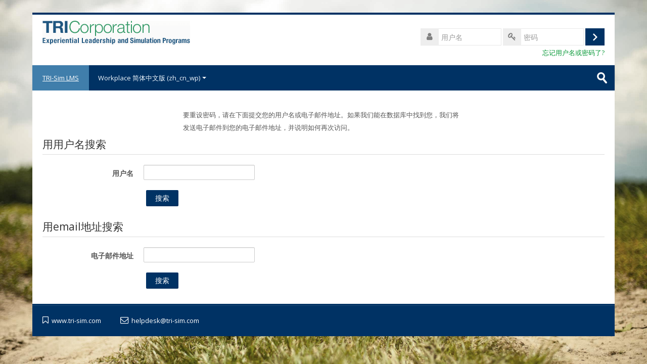

--- FILE ---
content_type: text/html; charset=utf-8
request_url: https://lms.tri-sim.com/login/forgot_password.php?lang=zh_cn_wp
body_size: 32331
content:
<!DOCTYPE html>
<html  dir="ltr" lang="zh-cn-wp" xml:lang="zh-cn-wp">
<head>
    <title>忘记了密码</title>
    <link rel="shortcut icon" href="https://lms.tri-sim.com/theme/image.php/lambda/theme/1766345770/favicon" />
    <meta http-equiv="Content-Type" content="text/html; charset=utf-8" />
<meta name="keywords" content="moodle, 忘记了密码" />
<link rel="stylesheet" type="text/css" href="https://lms.tri-sim.com/theme/yui_combo.php?rollup/3.17.2/yui-moodlesimple.css" /><script id="firstthemesheet" type="text/css">/** Required in order to fix style inclusion problems in IE with YUI **/</script><link rel="stylesheet" type="text/css" href="https://lms.tri-sim.com/theme/styles.php/lambda/1766345770_1/all" />
<script type="text/javascript">
//<![CDATA[
var M = {}; M.yui = {};
M.pageloadstarttime = new Date();
M.cfg = {"wwwroot":"https:\/\/lms.tri-sim.com","sesskey":"FfcGQLe6oh","themerev":"1766345770","slasharguments":1,"theme":"lambda","iconsystemmodule":"core\/icon_system_standard","jsrev":"1766345770","admin":"admin","svgicons":true,"usertimezone":"\u7f8e\u6d32\/\u6d1b\u6749\u77f6","contextid":1,"developerdebug":true};var yui1ConfigFn = function(me) {if(/-skin|reset|fonts|grids|base/.test(me.name)){me.type='css';me.path=me.path.replace(/\.js/,'.css');me.path=me.path.replace(/\/yui2-skin/,'/assets/skins/sam/yui2-skin')}};
var yui2ConfigFn = function(me) {var parts=me.name.replace(/^moodle-/,'').split('-'),component=parts.shift(),module=parts[0],min='-min';if(/-(skin|core)$/.test(me.name)){parts.pop();me.type='css';min=''}
if(module){var filename=parts.join('-');me.path=component+'/'+module+'/'+filename+min+'.'+me.type}else{me.path=component+'/'+component+'.'+me.type}};
YUI_config = {"debug":true,"base":"https:\/\/lms.tri-sim.com\/lib\/yuilib\/3.17.2\/","comboBase":"https:\/\/lms.tri-sim.com\/theme\/yui_combo.php?","combine":true,"filter":"RAW","insertBefore":"firstthemesheet","groups":{"yui2":{"base":"https:\/\/lms.tri-sim.com\/lib\/yuilib\/2in3\/2.9.0\/build\/","comboBase":"https:\/\/lms.tri-sim.com\/theme\/yui_combo.php?","combine":true,"ext":false,"root":"2in3\/2.9.0\/build\/","patterns":{"yui2-":{"group":"yui2","configFn":yui1ConfigFn}}},"moodle":{"name":"moodle","base":"https:\/\/lms.tri-sim.com\/theme\/yui_combo.php?m\/1766345770\/","combine":true,"comboBase":"https:\/\/lms.tri-sim.com\/theme\/yui_combo.php?","ext":false,"root":"m\/1766345770\/","patterns":{"moodle-":{"group":"moodle","configFn":yui2ConfigFn}},"filter":"DEBUG","modules":{"moodle-core-actionmenu":{"requires":["base","event","node-event-simulate"]},"moodle-core-blocks":{"requires":["base","node","io","dom","dd","dd-scroll","moodle-core-dragdrop","moodle-core-notification"]},"moodle-core-checknet":{"requires":["base-base","moodle-core-notification-alert","io-base"]},"moodle-core-chooserdialogue":{"requires":["base","panel","moodle-core-notification"]},"moodle-core-dock":{"requires":["base","node","event-custom","event-mouseenter","event-resize","escape","moodle-core-dock-loader","moodle-core-event"]},"moodle-core-dock-loader":{"requires":["escape"]},"moodle-core-dragdrop":{"requires":["base","node","io","dom","dd","event-key","event-focus","moodle-core-notification"]},"moodle-core-event":{"requires":["event-custom"]},"moodle-core-formchangechecker":{"requires":["base","event-focus","moodle-core-event"]},"moodle-core-handlebars":{"condition":{"trigger":"handlebars","when":"after"}},"moodle-core-languninstallconfirm":{"requires":["base","node","moodle-core-notification-confirm","moodle-core-notification-alert"]},"moodle-core-lockscroll":{"requires":["plugin","base-build"]},"moodle-core-maintenancemodetimer":{"requires":["base","node"]},"moodle-core-notification":{"requires":["moodle-core-notification-dialogue","moodle-core-notification-alert","moodle-core-notification-confirm","moodle-core-notification-exception","moodle-core-notification-ajaxexception"]},"moodle-core-notification-dialogue":{"requires":["base","node","panel","escape","event-key","dd-plugin","moodle-core-widget-focusafterclose","moodle-core-lockscroll"]},"moodle-core-notification-alert":{"requires":["moodle-core-notification-dialogue"]},"moodle-core-notification-confirm":{"requires":["moodle-core-notification-dialogue"]},"moodle-core-notification-exception":{"requires":["moodle-core-notification-dialogue"]},"moodle-core-notification-ajaxexception":{"requires":["moodle-core-notification-dialogue"]},"moodle-core-popuphelp":{"requires":["moodle-core-tooltip"]},"moodle-core-tooltip":{"requires":["base","node","io-base","moodle-core-notification-dialogue","json-parse","widget-position","widget-position-align","event-outside","cache-base"]},"moodle-core_availability-form":{"requires":["base","node","event","event-delegate","panel","moodle-core-notification-dialogue","json"]},"moodle-backup-backupselectall":{"requires":["node","event","node-event-simulate","anim"]},"moodle-backup-confirmcancel":{"requires":["node","node-event-simulate","moodle-core-notification-confirm"]},"moodle-course-categoryexpander":{"requires":["node","event-key"]},"moodle-course-dragdrop":{"requires":["base","node","io","dom","dd","dd-scroll","moodle-core-dragdrop","moodle-core-notification","moodle-course-coursebase","moodle-course-util"]},"moodle-course-formatchooser":{"requires":["base","node","node-event-simulate"]},"moodle-course-management":{"requires":["base","node","io-base","moodle-core-notification-exception","json-parse","dd-constrain","dd-proxy","dd-drop","dd-delegate","node-event-delegate"]},"moodle-course-modchooser":{"requires":["moodle-core-chooserdialogue","moodle-course-coursebase"]},"moodle-course-util":{"requires":["node"],"use":["moodle-course-util-base"],"submodules":{"moodle-course-util-base":{},"moodle-course-util-section":{"requires":["node","moodle-course-util-base"]},"moodle-course-util-cm":{"requires":["node","moodle-course-util-base"]}}},"moodle-form-dateselector":{"requires":["base","node","overlay","calendar"]},"moodle-form-passwordunmask":{"requires":[]},"moodle-form-shortforms":{"requires":["node","base","selector-css3","moodle-core-event"]},"moodle-form-showadvanced":{"requires":["node","base","selector-css3"]},"moodle-question-chooser":{"requires":["moodle-core-chooserdialogue"]},"moodle-question-preview":{"requires":["base","dom","event-delegate","event-key","core_question_engine"]},"moodle-question-qbankmanager":{"requires":["node","selector-css3"]},"moodle-question-searchform":{"requires":["base","node"]},"moodle-availability_completion-form":{"requires":["base","node","event","moodle-core_availability-form"]},"moodle-availability_date-form":{"requires":["base","node","event","io","moodle-core_availability-form"]},"moodle-availability_grade-form":{"requires":["base","node","event","moodle-core_availability-form"]},"moodle-availability_group-form":{"requires":["base","node","event","moodle-core_availability-form"]},"moodle-availability_grouping-form":{"requires":["base","node","event","moodle-core_availability-form"]},"moodle-availability_profile-form":{"requires":["base","node","event","moodle-core_availability-form"]},"moodle-qtype_ddimageortext-dd":{"requires":["node","dd","dd-drop","dd-constrain"]},"moodle-qtype_ddimageortext-form":{"requires":["moodle-qtype_ddimageortext-dd","form_filepicker"]},"moodle-qtype_ddmarker-dd":{"requires":["node","event-resize","dd","dd-drop","dd-constrain","graphics"]},"moodle-qtype_ddmarker-form":{"requires":["moodle-qtype_ddmarker-dd","form_filepicker","graphics","escape"]},"moodle-qtype_ddwtos-dd":{"requires":["node","dd","dd-drop","dd-constrain"]},"moodle-mod_assign-history":{"requires":["node","transition"]},"moodle-mod_bigbluebuttonbn-broker":{"requires":["base","node","datasource-get","datasource-jsonschema","datasource-polling","moodle-core-notification"]},"moodle-mod_bigbluebuttonbn-imports":{"requires":["base","node"]},"moodle-mod_bigbluebuttonbn-modform":{"requires":["base","node"]},"moodle-mod_bigbluebuttonbn-recordings":{"requires":["base","node","datasource-get","datasource-jsonschema","datasource-polling","moodle-core-notification"]},"moodle-mod_bigbluebuttonbn-rooms":{"requires":["base","node","datasource-get","datasource-jsonschema","datasource-polling","moodle-core-notification"]},"moodle-mod_customcert-rearrange":{"requires":["dd-delegate","dd-drag"]},"moodle-mod_forum-subscriptiontoggle":{"requires":["base-base","io-base"]},"moodle-mod_quiz-autosave":{"requires":["base","node","event","event-valuechange","node-event-delegate","io-form"]},"moodle-mod_quiz-dragdrop":{"requires":["base","node","io","dom","dd","dd-scroll","moodle-core-dragdrop","moodle-core-notification","moodle-mod_quiz-quizbase","moodle-mod_quiz-util-base","moodle-mod_quiz-util-page","moodle-mod_quiz-util-slot","moodle-course-util"]},"moodle-mod_quiz-modform":{"requires":["base","node","event"]},"moodle-mod_quiz-questionchooser":{"requires":["moodle-core-chooserdialogue","moodle-mod_quiz-util","querystring-parse"]},"moodle-mod_quiz-quizbase":{"requires":["base","node"]},"moodle-mod_quiz-repaginate":{"requires":["base","event","node","io","moodle-core-notification-dialogue"]},"moodle-mod_quiz-toolboxes":{"requires":["base","node","event","event-key","io","moodle-mod_quiz-quizbase","moodle-mod_quiz-util-slot","moodle-core-notification-ajaxexception"]},"moodle-mod_quiz-util":{"requires":["node","moodle-core-actionmenu"],"use":["moodle-mod_quiz-util-base"],"submodules":{"moodle-mod_quiz-util-base":{},"moodle-mod_quiz-util-slot":{"requires":["node","moodle-mod_quiz-util-base"]},"moodle-mod_quiz-util-page":{"requires":["node","moodle-mod_quiz-util-base"]}}},"moodle-message_airnotifier-toolboxes":{"requires":["base","node","io"]},"moodle-filter_glossary-autolinker":{"requires":["base","node","io-base","json-parse","event-delegate","overlay","moodle-core-event","moodle-core-notification-alert","moodle-core-notification-exception","moodle-core-notification-ajaxexception"]},"moodle-filter_mathjaxloader-loader":{"requires":["moodle-core-event"]},"moodle-editor_atto-editor":{"requires":["node","transition","io","overlay","escape","event","event-simulate","event-custom","node-event-html5","node-event-simulate","yui-throttle","moodle-core-notification-dialogue","moodle-core-notification-confirm","moodle-editor_atto-rangy","handlebars","timers","querystring-stringify"]},"moodle-editor_atto-plugin":{"requires":["node","base","escape","event","event-outside","handlebars","event-custom","timers","moodle-editor_atto-menu"]},"moodle-editor_atto-menu":{"requires":["moodle-core-notification-dialogue","node","event","event-custom"]},"moodle-editor_atto-rangy":{"requires":[]},"moodle-report_eventlist-eventfilter":{"requires":["base","event","node","node-event-delegate","datatable","autocomplete","autocomplete-filters"]},"moodle-report_loglive-fetchlogs":{"requires":["base","event","node","io","node-event-delegate"]},"moodle-gradereport_grader-gradereporttable":{"requires":["base","node","event","handlebars","overlay","event-hover"]},"moodle-gradereport_history-userselector":{"requires":["escape","event-delegate","event-key","handlebars","io-base","json-parse","moodle-core-notification-dialogue"]},"moodle-tool_capability-search":{"requires":["base","node"]},"moodle-tool_lp-dragdrop-reorder":{"requires":["moodle-core-dragdrop"]},"moodle-tool_monitor-dropdown":{"requires":["base","event","node"]},"moodle-assignfeedback_editpdf-editor":{"requires":["base","event","node","io","graphics","json","event-move","event-resize","transition","querystring-stringify-simple","moodle-core-notification-dialog","moodle-core-notification-alert","moodle-core-notification-exception","moodle-core-notification-ajaxexception"]},"moodle-atto_accessibilitychecker-button":{"requires":["color-base","moodle-editor_atto-plugin"]},"moodle-atto_accessibilityhelper-button":{"requires":["moodle-editor_atto-plugin"]},"moodle-atto_align-button":{"requires":["moodle-editor_atto-plugin"]},"moodle-atto_bold-button":{"requires":["moodle-editor_atto-plugin"]},"moodle-atto_charmap-button":{"requires":["moodle-editor_atto-plugin"]},"moodle-atto_clear-button":{"requires":["moodle-editor_atto-plugin"]},"moodle-atto_collapse-button":{"requires":["moodle-editor_atto-plugin"]},"moodle-atto_emoticon-button":{"requires":["moodle-editor_atto-plugin"]},"moodle-atto_equation-button":{"requires":["moodle-editor_atto-plugin","moodle-core-event","io","event-valuechange","tabview","array-extras"]},"moodle-atto_html-button":{"requires":["moodle-editor_atto-plugin","event-valuechange"]},"moodle-atto_image-button":{"requires":["moodle-editor_atto-plugin"]},"moodle-atto_indent-button":{"requires":["moodle-editor_atto-plugin"]},"moodle-atto_italic-button":{"requires":["moodle-editor_atto-plugin"]},"moodle-atto_link-button":{"requires":["moodle-editor_atto-plugin"]},"moodle-atto_managefiles-button":{"requires":["moodle-editor_atto-plugin"]},"moodle-atto_managefiles-usedfiles":{"requires":["node","escape"]},"moodle-atto_media-button":{"requires":["moodle-editor_atto-plugin","moodle-form-shortforms"]},"moodle-atto_noautolink-button":{"requires":["moodle-editor_atto-plugin"]},"moodle-atto_orderedlist-button":{"requires":["moodle-editor_atto-plugin"]},"moodle-atto_recordrtc-button":{"requires":["moodle-editor_atto-plugin","moodle-atto_recordrtc-recording"]},"moodle-atto_recordrtc-recording":{"requires":["moodle-atto_recordrtc-button"]},"moodle-atto_rtl-button":{"requires":["moodle-editor_atto-plugin"]},"moodle-atto_strike-button":{"requires":["moodle-editor_atto-plugin"]},"moodle-atto_subscript-button":{"requires":["moodle-editor_atto-plugin"]},"moodle-atto_superscript-button":{"requires":["moodle-editor_atto-plugin"]},"moodle-atto_table-button":{"requires":["moodle-editor_atto-plugin","moodle-editor_atto-menu","event","event-valuechange"]},"moodle-atto_title-button":{"requires":["moodle-editor_atto-plugin"]},"moodle-atto_underline-button":{"requires":["moodle-editor_atto-plugin"]},"moodle-atto_undo-button":{"requires":["moodle-editor_atto-plugin"]},"moodle-atto_unorderedlist-button":{"requires":["moodle-editor_atto-plugin"]}}},"gallery":{"name":"gallery","base":"https:\/\/lms.tri-sim.com\/lib\/yuilib\/gallery\/","combine":true,"comboBase":"https:\/\/lms.tri-sim.com\/theme\/yui_combo.php?","ext":false,"root":"gallery\/1766345770\/","patterns":{"gallery-":{"group":"gallery"}}}},"modules":{"core_filepicker":{"name":"core_filepicker","fullpath":"https:\/\/lms.tri-sim.com\/lib\/javascript.php\/1766345770\/repository\/filepicker.js","requires":["base","node","node-event-simulate","json","async-queue","io-base","io-upload-iframe","io-form","yui2-treeview","panel","cookie","datatable","datatable-sort","resize-plugin","dd-plugin","escape","moodle-core_filepicker","moodle-core-notification-dialogue"]},"core_comment":{"name":"core_comment","fullpath":"https:\/\/lms.tri-sim.com\/lib\/javascript.php\/1766345770\/comment\/comment.js","requires":["base","io-base","node","json","yui2-animation","overlay","escape"]},"mathjax":{"name":"mathjax","fullpath":"https:\/\/cdnjs.cloudflare.com\/ajax\/libs\/mathjax\/2.7.2\/MathJax.js?delayStartupUntil=configured"}}};
M.yui.loader = {modules: {}};

//]]>
</script>

<style>

#page-course-view-topcoll .modal-body  {
   overflow-y: scroll;
   max-height: 450px;
}
#page-course-view-topcoll span.modal-title {
   padding-left: 10px;
}
</style>    <meta name="viewport" content="width=device-width, initial-scale=1.0">
    <!-- Google web fonts -->
    <link href="https://fonts.googleapis.com/css?family=Open+Sans:400%7COpen+Sans:700" rel="stylesheet">

</head>

<body  id="page-login-forgot_password" class="format-site  path-login safari dir-ltr lang-zh_cn_wp yui-skin-sam yui3-skin-sam lms-tri-sim-com pagelayout-base course-1 context-1 notloggedin has-region-footer-left empty-region-footer-left has-region-footer-middle empty-region-footer-middle has-region-footer-right empty-region-footer-right content-only">

<div class="skiplinks">
    <a href="#maincontent" class="skip">跳至主要内容</a>
</div><script type="text/javascript" src="https://lms.tri-sim.com/theme/yui_combo.php?rollup/3.17.2/yui-moodlesimple.js"></script><script type="text/javascript" src="https://lms.tri-sim.com/theme/jquery.php/core/jquery-3.2.1.js"></script>
<script type="text/javascript" src="https://lms.tri-sim.com/theme/jquery.php/theme_lambda/jquery.easing.min.1.4.js"></script>
<script type="text/javascript" src="https://lms.tri-sim.com/theme/jquery.php/theme_lambda/scripts.js"></script>
<script type="text/javascript" src="https://lms.tri-sim.com/theme/jquery.php/theme_lambda/camera_slideshow.js"></script>
<script type="text/javascript" src="https://lms.tri-sim.com/theme/jquery.php/theme_lambda/bxslider.js"></script>
<script type="text/javascript" src="https://lms.tri-sim.com/lib/javascript.php/1766345770/lib/javascript-static.js"></script>
<script type="text/javascript">
//<![CDATA[
document.body.className += ' jsenabled';
//]]>
</script>


<div id="wrapper">



<header id="page-header" class="clearfix">              	
		<div class="container-fluid">    
	<div class="row-fluid">

				<div class="span6">
			<div class="logo-header">
				<a class="logo" href="https://lms.tri-sim.com" title="首页">
					<img src="//lms.tri-sim.com/pluginfile.php/1/theme_lambda/logo/1766345770/logo_2.png" class="img-responsive" alt="logo" />				</a>
			</div>
		</div>
		      	

		<div class="span6 login-header">
			<div class="profileblock">

				
				<form class="navbar-form pull-right" method="post" action="https://lms.tri-sim.com/login/index.php?authldap_skipntlmsso=1">
						<div id="block-login">
							<div id="user"><i class="fa fa-user"></i></div>
							<label for="inputName" class="lambda-sr-only">用户名</label>
														<input id="inputName" class="span2" type="text" name="username" placeholder="用户名">
								<div id="pass"><i class="fa fa-key"></i></div>
								<label for="inputPassword" class="lambda-sr-only">密码</label>
								<input id="inputPassword" class="span2" type="password" name="password" placeholder="密码">
									<button type="submit" id="submit"><span class="lambda-sr-only">登录</span></button>
								</div>

								<div class="forgotpass">
																		<a target="_self" href="https://lms.tri-sim.com/login/forgot_password.php">忘记用户名或密码了?</a>
									 
								</div>

							</form>
							
							
						</div>
					</div>

				</div>
			</div>               
</header>
<header class="navbar">
    <nav class="navbar-inner">
        <div class="lambda-custom-menu container-fluid">
            <a class="brand" href="https://lms.tri-sim.com">TRI-Sim LMS</a>            <a class="btn btn-navbar" data-toggle="collapse" data-target=".nav-collapse">
                <span class="icon-bar"></span>
                <span class="icon-bar"></span>
                <span class="icon-bar"></span>
            </a>
            <div class="nav-collapse collapse">
                <ul class="nav"><li class="dropdown langmenu"><a href="" class="dropdown-toggle" data-toggle="dropdown" title="语言">Workplace 简体中文版 ‎(zh_cn_wp)‎<b class="caret"></b></a><ul class="dropdown-menu"><li><a title="English ‎(en)‎" href="https://lms.tri-sim.com/login/forgot_password.php?lang=en">English ‎(en)‎</a></li><li><a title="Español - Colombia ‎(es_co)‎" href="https://lms.tri-sim.com/login/forgot_password.php?lang=es_co">Español - Colombia ‎(es_co)‎</a></li><li><a title="Español - Internacional ‎(es)‎" href="https://lms.tri-sim.com/login/forgot_password.php?lang=es">Español - Internacional ‎(es)‎</a></li><li><a title="Español (México) ‎(es_mx)‎" href="https://lms.tri-sim.com/login/forgot_password.php?lang=es_mx">Español (México) ‎(es_mx)‎</a></li><li><a title="Español para la Empresa ‎(es_wp)‎" href="https://lms.tri-sim.com/login/forgot_password.php?lang=es_wp">Español para la Empresa ‎(es_wp)‎</a></li><li><a title="Workplace 简体中文版 ‎(zh_cn_wp)‎" href="https://lms.tri-sim.com/login/forgot_password.php?lang=zh_cn_wp">Workplace 简体中文版 ‎(zh_cn_wp)‎</a></li><li><a title="Workplace 繁體中文版 ‎(zh_tw_wp)‎" href="https://lms.tri-sim.com/login/forgot_password.php?lang=zh_tw_wp">Workplace 繁體中文版 ‎(zh_tw_wp)‎</a></li><li><a title="正體中文 ‎(zh_tw)‎" href="https://lms.tri-sim.com/login/forgot_password.php?lang=zh_tw">正體中文 ‎(zh_tw)‎</a></li><li><a title="简体中文 ‎(zh_cn)‎" href="https://lms.tri-sim.com/login/forgot_password.php?lang=zh_cn">简体中文 ‎(zh_cn)‎</a></li></ul></ul>                <ul class="nav pull-right">
                    <li></li>
                </ul>
                
                                
                                <form id="search" action="https://lms.tri-sim.com/course/search.php" >
                	<label for="coursesearchbox" class="lambda-sr-only">搜索课程</label>						
					<input id="coursesearchbox" type="text" onFocus="if(this.value =='搜索课程' ) this.value=''" onBlur="if(this.value=='') this.value='搜索课程'" value="搜索课程" name="search" >
					<button type="submit"><span class="lambda-sr-only">提交</span></button>						
				</form>
                                
            </div>
        </div>
    </nav>
</header>


<div id="page" class="container-fluid">

    <div id ="page-header-nav" class="clearfix">
    	    </div>

    <div id="page-content" class="row-fluid">
        <section id="region-main" class="span12">
            <span class="notifications" id="user-notifications"></span><div role="main"><span id="maincontent"></span><div class="box generalbox boxwidthnormal boxaligncenter">要重设密码，请在下面提交您的用户名或电子邮件地址。如果我们能在数据库中找到您，我们将发送电子邮件到您的电子邮件地址，并说明如何再次访问。</div>
<form autocomplete="off" action="https://lms.tri-sim.com/login/forgot_password.php" method="post" accept-charset="utf-8" id="mform1" class="mform">
	<div style="display: none;"><input name="sesskey" type="hidden" value="FfcGQLe6oh" />
<input name="_qf__login_forgot_password_form" type="hidden" value="1" />
</div>


	<fieldset class="clearfix"  id="id_searchbyusername">
		<legend class="ftoggler">用用户名搜索</legend>
		<div class="fcontainer clearfix">
		
		<div id="fitem_id_username" class="fitem fitem_ftext  " ><div class="fitemtitle"><label for="id_username">用户名 </label></div><div class="felement ftext" data-fieldtype="text"><input name="username" type="text" id="id_username" class="text-ltr" /></div></div>
		<div id="fitem_id_submitbuttonusername" class="fitem fitem_actionbuttons fitem_fsubmit " ><div class="felement fsubmit" data-fieldtype="submit"><input name="submitbuttonusername" value="搜索" type="submit" id="id_submitbuttonusername" /></div></div>
		</div></fieldset>
	<fieldset class="clearfix"  id="id_searchbyemail">
		<legend class="ftoggler">用email地址搜索</legend>
		<div class="fcontainer clearfix">
		
		<div id="fitem_id_email" class="fitem fitem_ftext  " ><div class="fitemtitle"><label for="id_email">电子邮件地址 </label></div><div class="felement ftext" data-fieldtype="text"><input name="email" type="text" id="id_email" class="text-ltr" /></div></div>
		<div id="fitem_id_submitbuttonemail" class="fitem fitem_actionbuttons fitem_fsubmit " ><div class="felement fsubmit" data-fieldtype="submit"><input name="submitbuttonemail" value="搜索" type="submit" id="id_submitbuttonemail" /></div></div>
		</div></fieldset>
</form></div>        </section>
    </div>

    <a href="#top" class="back-to-top"><span class="lambda-sr-only">返回</span></a>
    
</div>
    	<footer id="page-footer" class="container-fluid">
			<div class="row-fluid">
		<aside id="block-region-footer-left" class="span4 block-region" data-blockregion="footer-left" data-droptarget="1"></aside><aside id="block-region-footer-middle" class="span4 block-region" data-blockregion="footer-middle" data-droptarget="1"></aside><aside id="block-region-footer-right" class="span4 block-region" data-blockregion="footer-right" data-droptarget="1"></aside> 	</div>

	<div class="footerlinks">
    	<div class="row-fluid">
    		<p class="helplink"></p>
    				</div>
        
            		
	<div class="socials row-fluid">
    
        	<div class="span6">
        	<div class="social_contact">
                        <nobr><i class="fa fa-bookmark-o"></i> &nbsp;<a href='www.tri-sim.com' target="_blank" class="social_contact_web">www.tri-sim.com</a></nobr>
                                    <nobr><i class="fa fa-envelope-o"></i> &nbsp;<a href='mailto:helpdesk@tri-sim.com' class="social_contact_mail">helpdesk@tri-sim.com</a></nobr>
                                    </div>
        </div>
        <div class="span6">
                	<div class="social_icons pull-right">
                                                                                                                                            </div>
        </div>
        
    </div>
    	        
   	</div><div class="logininfo">您尚未登录。</div>	</footer>

    <script type="text/javascript">
//<![CDATA[
var require = {
    baseUrl : 'https://lms.tri-sim.com/lib/requirejs.php/1766345770/',
    // We only support AMD modules with an explicit define() statement.
    enforceDefine: true,
    skipDataMain: true,
    waitSeconds : 0,

    paths: {
        jquery: 'https://lms.tri-sim.com/lib/javascript.php/1766345770/lib/jquery/jquery-3.2.1.min',
        jqueryui: 'https://lms.tri-sim.com/lib/javascript.php/1766345770/lib/jquery/ui-1.12.1/jquery-ui.min',
        jqueryprivate: 'https://lms.tri-sim.com/lib/javascript.php/1766345770/lib/requirejs/jquery-private'
    },

    // Custom jquery config map.
    map: {
      // '*' means all modules will get 'jqueryprivate'
      // for their 'jquery' dependency.
      '*': { jquery: 'jqueryprivate' },
      // Stub module for 'process'. This is a workaround for a bug in MathJax (see MDL-60458).
      '*': { process: 'core/first' },

      // 'jquery-private' wants the real jQuery module
      // though. If this line was not here, there would
      // be an unresolvable cyclic dependency.
      jqueryprivate: { jquery: 'jquery' }
    }
};

//]]>
</script>
<script type="text/javascript" src="https://lms.tri-sim.com/lib/javascript.php/1766345770/lib/requirejs/require.js"></script>
<script type="text/javascript">
//<![CDATA[
require(['core/first'], function() {
;
require(["media_videojs/loader"], function(loader) {
    loader.setUp(function(videojs) {
        videojs.options.flash.swf = "https://lms.tri-sim.com/media/player/videojs/videojs/video-js.swf";
videojs.addLanguage("zh-CN",{
 "Play": "播放",
 "Pause": "暂停",
 "Current Time": "当前时间",
 "Duration Time": "时长",
 "Remaining Time": "剩余时间",
 "Stream Type": "媒体流类型",
 "LIVE": "直播",
 "Loaded": "加载完毕",
 "Progress": "进度",
 "Fullscreen": "全屏",
 "Non-Fullscreen": "退出全屏",
 "Mute": "静音",
 "Unmute": "取消静音",
 "Playback Rate": "播放速度",
 "Subtitles": "字幕",
 "subtitles off": "关闭字幕",
 "Captions": "内嵌字幕",
 "captions off": "关闭内嵌字幕",
 "Chapters": "节目段落",
 "Close Modal Dialog": "关闭弹窗",
 "Descriptions": "描述",
 "descriptions off": "关闭描述",
 "Audio Track": "音轨",
 "You aborted the media playback": "视频播放被终止",
 "A network error caused the media download to fail part-way.": "网络错误导致视频下载中途失败。",
 "The media could not be loaded, either because the server or network failed or because the format is not supported.": "视频因格式不支持或者服务器或网络的问题无法加载。",
 "The media playback was aborted due to a corruption problem or because the media used features your browser did not support.": "由于视频文件损坏或是该视频使用了你的浏览器不支持的功能，播放终止。",
 "No compatible source was found for this media.": "无法找到此视频兼容的源。",
 "The media is encrypted and we do not have the keys to decrypt it.": "视频已加密，无法解密。",
 "Play Video": "播放视频",
 "Close": "关闭",
 "Modal Window": "弹窗",
 "This is a modal window": "这是一个弹窗",
 "This modal can be closed by pressing the Escape key or activating the close button.": "可以按ESC按键或启用关闭按钮来关闭此弹窗。",
 ", opens captions settings dialog": ", 开启标题设置弹窗",
 ", opens subtitles settings dialog": ", 开启字幕设置弹窗",
 ", opens descriptions settings dialog": ", 开启描述设置弹窗",
 ", selected": ", 选择"
});

    });
});;

require(['core/yui'], function(Y) {
    M.util.init_skiplink(Y);
});
;

require(['jquery'], function($) {
    $('#single_select697170950fef83').change(function() {
        var ignore = $(this).find(':selected').attr('data-ignore');
        if (typeof ignore === typeof undefined) {
            $('#single_select_f697170950fef82').submit();
        }
    });
});
;
require(["core/log"], function(amd) { amd.setConfig({"level":"trace"}); });
});
//]]>
</script>
<script type="text/javascript" src="https://lms.tri-sim.com/theme/javascript.php/lambda/1766345770/footer"></script>
<script type="text/javascript">
//<![CDATA[
M.str = {"moodle":{"lastmodified":"\u6700\u540e\u4fee\u6539","name":"\u540d\u79f0","error":"\u9519\u8bef","info":"\u4fe1\u606f","yes":"\u662f\u7684","no":"\u5426","cancel":"\u53d6\u6d88","morehelp":"\u66f4\u591a\u5e2e\u52a9","loadinghelp":"\u8f7d\u5165\u4e2d\u2026\u2026","changesmadereallygoaway":"\u60a8\u505a\u51fa\u4e86\u6539\u52a8\u3002\u60a8\u786e\u5b9a\u8981\u79bb\u5f00\u5e76\u653e\u5f03\u6240\u6709\u6539\u52a8\u5417\uff1f","confirm":"\u786e\u8ba4","areyousure":"\u60a8\u786e\u5b9a\u5417\uff1f","closebuttontitle":"\u5173\u95ed","unknownerror":"\u672b\u77e5\u9519\u8bef"},"repository":{"type":"\u7c7b\u578b","size":"\u5927\u5c0f","invalidjson":"\u65e0\u6548\u7684JSON\u5b57\u7b26\u4e32","nofilesattached":"\u6ca1\u6709\u9644\u4ef6","filepicker":"\u6587\u4ef6\u9009\u62e9\u5668","logout":"\u767b\u51fa","nofilesavailable":"\u6ca1\u6709\u53ef\u7528\u6587\u4ef6","norepositoriesavailable":"\u62b1\u6b49\uff0c\u60a8\u4f7f\u7528\u7684\u5bb9\u5668\u90fd\u4e0d\u80fd\u8fd4\u56de\u7b26\u5408\u9700\u8981\u7684\u683c\u5f0f\u7684\u6587\u4ef6\u3002","fileexistsdialogheader":"\u6587\u4ef6\u5df2\u5b58\u5728","fileexistsdialog_editor":"\u60a8\u6b63\u7f16\u8f91\u7684\u6587\u672c\u7684\u9644\u4ef6\u4e2d\u5df2\u7ecf\u6709\u4e00\u4e2a\u540c\u540d\u6587\u4ef6\u3002","fileexistsdialog_filemanager":"\u5df2\u7ecf\u6709\u4e00\u4e2a\u540c\u540d\u6587\u4ef6","renameto":"\u91cd\u547d\u540d\u4e3a\u201c{$a}\u201d","referencesexist":"\u6709 {$a} \u4e2a\u522b\u540d\u6216\u5feb\u6377\u65b9\u5f0f\u5f15\u7528\u6b64\u6587\u4ef6","select":"\u9009\u62e9"},"admin":{"confirmdeletecomments":"\u60a8\u5c06\u5220\u9664\u8bc4\u8bba\uff0c\u786e\u5b9a\u5417\uff1f","confirmation":"\u786e\u8ba4"},"block":{"addtodock":"\u79fb\u5230\u505c\u9760\u680f","undockitem":"\u79fb\u8d70\u6b64\u9879","dockblock":"\u505c\u9760 {$a} \u7248\u5757","undockblock":"\u79fb\u8d70 {$a} \u7248\u5757","undockall":"\u5168\u90e8\u79fb\u8d70","hidedockpanel":"\u9690\u85cf\u505c\u9760\u680f","hidepanel":"\u9690\u85cf\u680f\u4f4d"},"langconfig":{"thisdirectionvertical":"btt"}};
//]]>
</script>
<script type="text/javascript">
//<![CDATA[
(function() {Y.use("moodle-core-dock-loader",function() {M.core.dock.loader.initLoader();
});
Y.use("moodle-filter_mathjaxloader-loader",function() {M.filter_mathjaxloader.configure({"mathjaxconfig":"\nMathJax.Hub.Config({\n    config: [\"Accessible.js\", \"Safe.js\"],\n    errorSettings: { message: [\"!\"] },\n    skipStartupTypeset: true,\n    messageStyle: \"none\"\n});\n","lang":"en"});
});
M.util.help_popups.setup(Y);
Y.use("moodle-core-popuphelp",function() {M.core.init_popuphelp();
});
Y.use("moodle-core-formchangechecker",function() {M.core_formchangechecker.init({"formid":"mform1"});
});
 M.util.js_pending('random697170950fef84'); Y.on('domready', function() { M.util.js_complete("init");  M.util.js_complete('random697170950fef84'); });
})();
//]]>
</script>

<!--[if lte IE 9]>
<script src="https://lms.tri-sim.com/theme/lambda/javascript/ie/iefix.js"></script>
<![endif]-->

</body>
</html>

--- FILE ---
content_type: application/javascript
request_url: https://lms.tri-sim.com/theme/yui_combo.php?m/1766345770/core/formchangechecker/formchangechecker-debug.js
body_size: 1931
content:
YUI.add('moodle-core-formchangechecker', function (Y, NAME) {

/**
 * A utility to check for form changes before navigating away from a page.
 *
 * @module moodle-core-formchangechecker
 */

/**
 * A utility to check for form changes before navigating away from a page.
 *
 * @class M.core.formchangechecker
 * @constructor
 */

var FORMCHANGECHECKERNAME = 'core-formchangechecker',

    FORMCHANGECHECKER = function() {
        FORMCHANGECHECKER.superclass.constructor.apply(this, arguments);
    };

Y.extend(FORMCHANGECHECKER, Y.Base, {

        // The delegated listeners we need to detach after the initial value has been stored once
        initialvaluelisteners: [],

        /**
         * Initialize the module
         *
         * @method initializer
         */
        initializer: function() {
            var formid = 'form#' + this.get('formid'),
                currentform = Y.one(formid);

            if (!currentform) {
                // If the form was not found, then we can't check for changes.
                return;
            }

            // Add a listener here for an editor restore event.
            Y.on(M.core.event.EDITOR_CONTENT_RESTORED, M.core_formchangechecker.reset_form_dirty_state, this);

            // Add change events to the form elements
            currentform.delegate('change', M.core_formchangechecker.set_form_changed, 'input', this);
            currentform.delegate('change', M.core_formchangechecker.set_form_changed, 'textarea', this);
            currentform.delegate('change', M.core_formchangechecker.set_form_changed, 'select', this);

            // Add a focus event to check for changes which are made without triggering a change event
            this.initialvaluelisteners.push(currentform.delegate('focus', this.store_initial_value, 'input', this));
            this.initialvaluelisteners.push(currentform.delegate('focus', this.store_initial_value, 'textarea', this));
            this.initialvaluelisteners.push(currentform.delegate('focus', this.store_initial_value, 'select', this));

            // We need any submit buttons on the form to set the submitted flag
            Y.one(formid).on('submit', M.core_formchangechecker.set_form_submitted, this);

            // YUI doesn't support onbeforeunload properly so we must use the DOM to set the onbeforeunload. As
            // a result, the has_changed must stay in the DOM too
            window.onbeforeunload = M.core_formchangechecker.report_form_dirty_state;
        },

        /**
         * Store the initial value of the currently focussed element
         *
         * If an element has been focussed and changed but not yet blurred, the on change
         * event won't be fired. We need to store it's initial value to compare it in the
         * get_form_dirty_state function later.
         *
         * @method store_initial_value
         * @param {EventFacade} e
         */
        store_initial_value: function(e) {
            var thisevent;
            if (e.target.hasClass('ignoredirty') || e.target.ancestor('.ignoredirty')) {
                // Don't warn on elements with the ignoredirty class
                return;
            }
            if (M.core_formchangechecker.get_form_dirty_state()) {
                // Detach all listen events to prevent duplicate initial value setting
                while (this.initialvaluelisteners.length) {
                    thisevent = this.initialvaluelisteners.shift();
                    thisevent.detach();
                }

                return;
            }

            // Make a note of the current element so that it can be interrogated and
            // compared in the get_form_dirty_state function
            M.core_formchangechecker.stateinformation.focused_element = {
                element: e.target,
                initial_value: e.target.get('value')
            };
        }
    },
    {
        NAME: FORMCHANGECHECKERNAME,
        ATTRS: {
            formid: {
                'value': ''
            }
        }
    }
);

M.core_formchangechecker = M.core_formchangechecker || {};

// We might have multiple instances of the form change protector
M.core_formchangechecker.instances = M.core_formchangechecker.instances || [];
M.core_formchangechecker.init = function(config) {
    var formchangechecker = new FORMCHANGECHECKER(config);
    M.core_formchangechecker.instances.push(formchangechecker);
    return formchangechecker;
};

// Store state information
M.core_formchangechecker.stateinformation = [];

/*
 * Set the form changed state to true
 */
M.core_formchangechecker.set_form_changed = function(e) {
    if (e && e.target && (e.target.hasClass('ignoredirty') || e.target.ancestor('.ignoredirty'))) {
        // Don't warn on elements with the ignoredirty class
        return;
    }
    M.core_formchangechecker.stateinformation.formchanged = 1;

    // Once the form has been marked as dirty, we no longer need to keep track of form elements
    // which haven't yet blurred
    delete M.core_formchangechecker.stateinformation.focused_element;
};

/*
 * Set the form submitted state to true
 */
M.core_formchangechecker.set_form_submitted = function() {
    M.core_formchangechecker.stateinformation.formsubmitted = 1;
};

/*
 * Attempt to determine whether the form has been modified in any way and
 * is thus 'dirty'
 *
 * @return Integer 1 is the form is dirty; 0 if not
 */
M.core_formchangechecker.get_form_dirty_state = function() {
    var state = M.core_formchangechecker.stateinformation,
        editor;

    // If the form was submitted, then return a non-dirty state
    if (state.formsubmitted) {
        return 0;
    }

    // If any fields have been marked dirty, return a dirty state
    if (state.formchanged) {
        return 1;
    }

    // If a field has been focused and changed, but still has focus then the browser won't fire the
    // onChange event. We check for this eventuality here
    if (state.focused_element) {
        if (state.focused_element.element.get('value') !== state.focused_element.initial_value) {
            return 1;
        }
    }

    // Handle TinyMCE editor instances
    // We can't add a listener in the initializer as the editors may not have been created by that point
    // so we do so here instead
    if (typeof window.tinyMCE !== 'undefined') {
        for (editor in window.tinyMCE.editors) {
            if (window.tinyMCE.editors[editor].isDirty()) {
                return 1;
            }
        }
    }

    // If we reached here, then the form hasn't met any of the dirty conditions
    return 0;
};

/*
 * Reset the form state
 */
M.core_formchangechecker.reset_form_dirty_state = function() {
    M.core_formchangechecker.stateinformation.formsubmitted = false;
    M.core_formchangechecker.stateinformation.formchanged = false;
};

/*
 * Return a suitable message if changes have been made to a form
 */
M.core_formchangechecker.report_form_dirty_state = function(e) {
    if (!M.core_formchangechecker.get_form_dirty_state()) {
        // the form is not dirty, so don't display any message
        return;
    }

    // This is the error message that we'll show to browsers which support it
    var warningmessage = M.util.get_string('changesmadereallygoaway', 'moodle');

    if (M.cfg.behatsiterunning) {
        // If the behat site is running we don't want browser alerts.
        return;
    }

    // Most browsers are happy with the returnValue being set on the event
    // But some browsers do not consistently pass the event
    if (e) {
        e.returnValue = warningmessage;
    }

    // But some require it to be returned instead
    return warningmessage;
};


}, '@VERSION@', {"requires": ["base", "event-focus", "moodle-core-event"]});


--- FILE ---
content_type: application/javascript; charset=utf-8
request_url: https://lms.tri-sim.com/lib/requirejs.php/1766345770/core/first.js
body_size: 270132
content:
define('core/adapter', [],function(){return function a(b,c,d){function e(g,h){if(!c[g]){if(!b[g]){var i="function"==typeof require&&require;if(!h&&i)return i(g,!0);if(f)return f(g,!0);var j=new Error("Cannot find module '"+g+"'");throw j.code="MODULE_NOT_FOUND",j}var k=c[g]={exports:{}};b[g][0].call(k.exports,function(a){var c=b[g][1][a];return e(c?c:a)},k,k.exports,a,b,c,d)}return c[g].exports}for(var f="function"==typeof require&&require,g=0;g<d.length;g++)e(d[g]);return e}({1:[function(a,b,c){"use strict";function d(a,b,c,d,e){var f=j.writeRtpDescription(a.kind,b);if(f+=j.writeIceParameters(a.iceGatherer.getLocalParameters()),f+=j.writeDtlsParameters(a.dtlsTransport.getLocalParameters(),"offer"===c?"actpass":e||"active"),f+="a=mid:"+a.mid+"\r\n",f+=a.rtpSender&&a.rtpReceiver?"a=sendrecv\r\n":a.rtpSender?"a=sendonly\r\n":a.rtpReceiver?"a=recvonly\r\n":"a=inactive\r\n",a.rtpSender){var g=a.rtpSender._initialTrackId||a.rtpSender.track.id;a.rtpSender._initialTrackId=g;var h="msid:"+(d?d.id:"-")+" "+g+"\r\n";f+="a="+h,f+="a=ssrc:"+a.sendEncodingParameters[0].ssrc+" "+h,a.sendEncodingParameters[0].rtx&&(f+="a=ssrc:"+a.sendEncodingParameters[0].rtx.ssrc+" "+h,f+="a=ssrc-group:FID "+a.sendEncodingParameters[0].ssrc+" "+a.sendEncodingParameters[0].rtx.ssrc+"\r\n")}return f+="a=ssrc:"+a.sendEncodingParameters[0].ssrc+" cname:"+j.localCName+"\r\n",a.rtpSender&&a.sendEncodingParameters[0].rtx&&(f+="a=ssrc:"+a.sendEncodingParameters[0].rtx.ssrc+" cname:"+j.localCName+"\r\n"),f}function e(a,b){var c=!1;return a=JSON.parse(JSON.stringify(a)),a.filter(function(a){if(a&&(a.urls||a.url)){var d=a.urls||a.url;a.url&&!a.urls&&console.warn("RTCIceServer.url is deprecated! Use urls instead.");var e="string"==typeof d;return e&&(d=[d]),d=d.filter(function(a){var d=0===a.indexOf("turn:")&&a.indexOf("transport=udp")!==-1&&a.indexOf("turn:[")===-1&&!c;return d?(c=!0,!0):0===a.indexOf("stun:")&&b>=14393&&a.indexOf("?transport=udp")===-1}),delete a.url,a.urls=e?d[0]:d,!!d.length}})}function f(a,b){var c={codecs:[],headerExtensions:[],fecMechanisms:[]},d=function(a,b){a=parseInt(a,10);for(var c=0;c<b.length;c++)if(b[c].payloadType===a||b[c].preferredPayloadType===a)return b[c]},e=function(a,b,c,e){var f=d(a.parameters.apt,c),g=d(b.parameters.apt,e);return f&&g&&f.name.toLowerCase()===g.name.toLowerCase()};return a.codecs.forEach(function(d){for(var f=0;f<b.codecs.length;f++){var g=b.codecs[f];if(d.name.toLowerCase()===g.name.toLowerCase()&&d.clockRate===g.clockRate){if("rtx"===d.name.toLowerCase()&&d.parameters&&g.parameters.apt&&!e(d,g,a.codecs,b.codecs))continue;g=JSON.parse(JSON.stringify(g)),g.numChannels=Math.min(d.numChannels,g.numChannels),c.codecs.push(g),g.rtcpFeedback=g.rtcpFeedback.filter(function(a){for(var b=0;b<d.rtcpFeedback.length;b++)if(d.rtcpFeedback[b].type===a.type&&d.rtcpFeedback[b].parameter===a.parameter)return!0;return!1});break}}}),a.headerExtensions.forEach(function(a){for(var d=0;d<b.headerExtensions.length;d++){var e=b.headerExtensions[d];if(a.uri===e.uri){c.headerExtensions.push(e);break}}}),c}function g(a,b,c){return{offer:{setLocalDescription:["stable","have-local-offer"],setRemoteDescription:["stable","have-remote-offer"]},answer:{setLocalDescription:["have-remote-offer","have-local-pranswer"],setRemoteDescription:["have-local-offer","have-remote-pranswer"]}}[b][a].indexOf(c)!==-1}function h(a,b){var c=a.getRemoteCandidates().find(function(a){return b.foundation===a.foundation&&b.ip===a.ip&&b.port===a.port&&b.priority===a.priority&&b.protocol===a.protocol&&b.type===a.type});return c||a.addRemoteCandidate(b),!c}function i(a,b){var c=new Error(b);return c.name=a,c.code={NotSupportedError:9,InvalidStateError:11,InvalidAccessError:15,TypeError:void 0,OperationError:void 0}[a],c}var j=a("sdp");b.exports=function(a,b){function c(b,c){c.addTrack(b),c.dispatchEvent(new a.MediaStreamTrackEvent("addtrack",{track:b}))}function k(b,c){c.removeTrack(b),c.dispatchEvent(new a.MediaStreamTrackEvent("removetrack",{track:b}))}function l(b,c,d,e){var f=new Event("track");f.track=c,f.receiver=d,f.transceiver={receiver:d},f.streams=e,a.setTimeout(function(){b._dispatchEvent("track",f)})}var m=function(c){var d=this,f=document.createDocumentFragment();if(["addEventListener","removeEventListener","dispatchEvent"].forEach(function(a){d[a]=f[a].bind(f)}),this.canTrickleIceCandidates=null,this.needNegotiation=!1,this.localStreams=[],this.remoteStreams=[],this.localDescription=null,this.remoteDescription=null,this.signalingState="stable",this.iceConnectionState="new",this.connectionState="new",this.iceGatheringState="new",c=JSON.parse(JSON.stringify(c||{})),this.usingBundle="max-bundle"===c.bundlePolicy,"negotiate"===c.rtcpMuxPolicy)throw i("NotSupportedError","rtcpMuxPolicy 'negotiate' is not supported");switch(c.rtcpMuxPolicy||(c.rtcpMuxPolicy="require"),c.iceTransportPolicy){case"all":case"relay":break;default:c.iceTransportPolicy="all"}switch(c.bundlePolicy){case"balanced":case"max-compat":case"max-bundle":break;default:c.bundlePolicy="balanced"}if(c.iceServers=e(c.iceServers||[],b),this._iceGatherers=[],c.iceCandidatePoolSize)for(var g=c.iceCandidatePoolSize;g>0;g--)this._iceGatherers.push(new a.RTCIceGatherer({iceServers:c.iceServers,gatherPolicy:c.iceTransportPolicy}));else c.iceCandidatePoolSize=0;this._config=c,this.transceivers=[],this._sdpSessionId=j.generateSessionId(),this._sdpSessionVersion=0,this._dtlsRole=void 0,this._isClosed=!1};m.prototype.onicecandidate=null,m.prototype.onaddstream=null,m.prototype.ontrack=null,m.prototype.onremovestream=null,m.prototype.onsignalingstatechange=null,m.prototype.oniceconnectionstatechange=null,m.prototype.onconnectionstatechange=null,m.prototype.onicegatheringstatechange=null,m.prototype.onnegotiationneeded=null,m.prototype.ondatachannel=null,m.prototype._dispatchEvent=function(a,b){this._isClosed||(this.dispatchEvent(b),"function"==typeof this["on"+a]&&this["on"+a](b))},m.prototype._emitGatheringStateChange=function(){var a=new Event("icegatheringstatechange");this._dispatchEvent("icegatheringstatechange",a)},m.prototype.getConfiguration=function(){return this._config},m.prototype.getLocalStreams=function(){return this.localStreams},m.prototype.getRemoteStreams=function(){return this.remoteStreams},m.prototype._createTransceiver=function(a,b){var c=this.transceivers.length>0,d={track:null,iceGatherer:null,iceTransport:null,dtlsTransport:null,localCapabilities:null,remoteCapabilities:null,rtpSender:null,rtpReceiver:null,kind:a,mid:null,sendEncodingParameters:null,recvEncodingParameters:null,stream:null,associatedRemoteMediaStreams:[],wantReceive:!0};if(this.usingBundle&&c)d.iceTransport=this.transceivers[0].iceTransport,d.dtlsTransport=this.transceivers[0].dtlsTransport;else{var e=this._createIceAndDtlsTransports();d.iceTransport=e.iceTransport,d.dtlsTransport=e.dtlsTransport}return b||this.transceivers.push(d),d},m.prototype.addTrack=function(b,c){if(this._isClosed)throw i("InvalidStateError","Attempted to call addTrack on a closed peerconnection.");var d=this.transceivers.find(function(a){return a.track===b});if(d)throw i("InvalidAccessError","Track already exists.");for(var e,f=0;f<this.transceivers.length;f++)this.transceivers[f].track||this.transceivers[f].kind!==b.kind||(e=this.transceivers[f]);return e||(e=this._createTransceiver(b.kind)),this._maybeFireNegotiationNeeded(),this.localStreams.indexOf(c)===-1&&this.localStreams.push(c),e.track=b,e.stream=c,e.rtpSender=new a.RTCRtpSender(b,e.dtlsTransport),e.rtpSender},m.prototype.addStream=function(a){var c=this;if(b>=15025)a.getTracks().forEach(function(b){c.addTrack(b,a)});else{var d=a.clone();a.getTracks().forEach(function(a,b){var c=d.getTracks()[b];a.addEventListener("enabled",function(a){c.enabled=a.enabled})}),d.getTracks().forEach(function(a){c.addTrack(a,d)})}},m.prototype.removeTrack=function(b){if(this._isClosed)throw i("InvalidStateError","Attempted to call removeTrack on a closed peerconnection.");if(!(b instanceof a.RTCRtpSender))throw new TypeError("Argument 1 of RTCPeerConnection.removeTrack does not implement interface RTCRtpSender.");var c=this.transceivers.find(function(a){return a.rtpSender===b});if(!c)throw i("InvalidAccessError","Sender was not created by this connection.");var d=c.stream;c.rtpSender.stop(),c.rtpSender=null,c.track=null,c.stream=null;var e=this.transceivers.map(function(a){return a.stream});e.indexOf(d)===-1&&this.localStreams.indexOf(d)>-1&&this.localStreams.splice(this.localStreams.indexOf(d),1),this._maybeFireNegotiationNeeded()},m.prototype.removeStream=function(a){var b=this;a.getTracks().forEach(function(a){var c=b.getSenders().find(function(b){return b.track===a});c&&b.removeTrack(c)})},m.prototype.getSenders=function(){return this.transceivers.filter(function(a){return!!a.rtpSender}).map(function(a){return a.rtpSender})},m.prototype.getReceivers=function(){return this.transceivers.filter(function(a){return!!a.rtpReceiver}).map(function(a){return a.rtpReceiver})},m.prototype._createIceGatherer=function(b,c){var d=this;if(c&&b>0)return this.transceivers[0].iceGatherer;if(this._iceGatherers.length)return this._iceGatherers.shift();var e=new a.RTCIceGatherer({iceServers:this._config.iceServers,gatherPolicy:this._config.iceTransportPolicy});return Object.defineProperty(e,"state",{value:"new",writable:!0}),this.transceivers[b].bufferedCandidateEvents=[],this.transceivers[b].bufferCandidates=function(a){var c=!a.candidate||0===Object.keys(a.candidate).length;e.state=c?"completed":"gathering",null!==d.transceivers[b].bufferedCandidateEvents&&d.transceivers[b].bufferedCandidateEvents.push(a)},e.addEventListener("localcandidate",this.transceivers[b].bufferCandidates),e},m.prototype._gather=function(b,c){var d=this,e=this.transceivers[c].iceGatherer;if(!e.onlocalcandidate){var f=this.transceivers[c].bufferedCandidateEvents;this.transceivers[c].bufferedCandidateEvents=null,e.removeEventListener("localcandidate",this.transceivers[c].bufferCandidates),e.onlocalcandidate=function(a){if(!(d.usingBundle&&c>0)){var f=new Event("icecandidate");f.candidate={sdpMid:b,sdpMLineIndex:c};var g=a.candidate,h=!g||0===Object.keys(g).length;if(h)"new"!==e.state&&"gathering"!==e.state||(e.state="completed");else{"new"===e.state&&(e.state="gathering"),g.component=1,g.ufrag=e.getLocalParameters().usernameFragment;var i=j.writeCandidate(g);f.candidate=Object.assign(f.candidate,j.parseCandidate(i)),f.candidate.candidate=i,f.candidate.toJSON=function(){return{candidate:f.candidate.candidate,sdpMid:f.candidate.sdpMid,sdpMLineIndex:f.candidate.sdpMLineIndex,usernameFragment:f.candidate.usernameFragment}}}var k=j.getMediaSections(d.localDescription.sdp);h?k[f.candidate.sdpMLineIndex]+="a=end-of-candidates\r\n":k[f.candidate.sdpMLineIndex]+="a="+f.candidate.candidate+"\r\n",d.localDescription.sdp=j.getDescription(d.localDescription.sdp)+k.join("");var l=d.transceivers.every(function(a){return a.iceGatherer&&"completed"===a.iceGatherer.state});"gathering"!==d.iceGatheringState&&(d.iceGatheringState="gathering",d._emitGatheringStateChange()),h||d._dispatchEvent("icecandidate",f),l&&(d._dispatchEvent("icecandidate",new Event("icecandidate")),d.iceGatheringState="complete",d._emitGatheringStateChange())}},a.setTimeout(function(){f.forEach(function(a){e.onlocalcandidate(a)})},0)}},m.prototype._createIceAndDtlsTransports=function(){var b=this,c=new a.RTCIceTransport(null);c.onicestatechange=function(){b._updateIceConnectionState(),b._updateConnectionState()};var d=new a.RTCDtlsTransport(c);return d.ondtlsstatechange=function(){b._updateConnectionState()},d.onerror=function(){Object.defineProperty(d,"state",{value:"failed",writable:!0}),b._updateConnectionState()},{iceTransport:c,dtlsTransport:d}},m.prototype._disposeIceAndDtlsTransports=function(a){var b=this.transceivers[a].iceGatherer;b&&(delete b.onlocalcandidate,delete this.transceivers[a].iceGatherer);var c=this.transceivers[a].iceTransport;c&&(delete c.onicestatechange,delete this.transceivers[a].iceTransport);var d=this.transceivers[a].dtlsTransport;d&&(delete d.ondtlsstatechange,delete d.onerror,delete this.transceivers[a].dtlsTransport)},m.prototype._transceive=function(a,c,d){var e=f(a.localCapabilities,a.remoteCapabilities);c&&a.rtpSender&&(e.encodings=a.sendEncodingParameters,e.rtcp={cname:j.localCName,compound:a.rtcpParameters.compound},a.recvEncodingParameters.length&&(e.rtcp.ssrc=a.recvEncodingParameters[0].ssrc),a.rtpSender.send(e)),d&&a.rtpReceiver&&e.codecs.length>0&&("video"===a.kind&&a.recvEncodingParameters&&b<15019&&a.recvEncodingParameters.forEach(function(a){delete a.rtx}),a.recvEncodingParameters.length?e.encodings=a.recvEncodingParameters:e.encodings=[{}],e.rtcp={compound:a.rtcpParameters.compound},a.rtcpParameters.cname&&(e.rtcp.cname=a.rtcpParameters.cname),a.sendEncodingParameters.length&&(e.rtcp.ssrc=a.sendEncodingParameters[0].ssrc),a.rtpReceiver.receive(e))},m.prototype.setLocalDescription=function(a){var b=this;if(["offer","answer"].indexOf(a.type)===-1)return Promise.reject(i("TypeError",'Unsupported type "'+a.type+'"'));if(!g("setLocalDescription",a.type,b.signalingState)||b._isClosed)return Promise.reject(i("InvalidStateError","Can not set local "+a.type+" in state "+b.signalingState));var c,d;if("offer"===a.type)c=j.splitSections(a.sdp),d=c.shift(),c.forEach(function(a,c){var d=j.parseRtpParameters(a);b.transceivers[c].localCapabilities=d}),b.transceivers.forEach(function(a,c){b._gather(a.mid,c)});else if("answer"===a.type){c=j.splitSections(b.remoteDescription.sdp),d=c.shift();var e=j.matchPrefix(d,"a=ice-lite").length>0;c.forEach(function(a,c){var g=b.transceivers[c],h=g.iceGatherer,i=g.iceTransport,k=g.dtlsTransport,l=g.localCapabilities,m=g.remoteCapabilities,n=j.isRejected(a)&&0===j.matchPrefix(a,"a=bundle-only").length;if(!n&&!g.rejected){var o=j.getIceParameters(a,d),p=j.getDtlsParameters(a,d);e&&(p.role="server"),b.usingBundle&&0!==c||(b._gather(g.mid,c),"new"===i.state&&i.start(h,o,e?"controlling":"controlled"),"new"===k.state&&k.start(p));var q=f(l,m);b._transceive(g,q.codecs.length>0,!1)}})}return b.localDescription={type:a.type,sdp:a.sdp},"offer"===a.type?b._updateSignalingState("have-local-offer"):b._updateSignalingState("stable"),Promise.resolve()},m.prototype.setRemoteDescription=function(d){var e=this;if(["offer","answer"].indexOf(d.type)===-1)return Promise.reject(i("TypeError",'Unsupported type "'+d.type+'"'));if(!g("setRemoteDescription",d.type,e.signalingState)||e._isClosed)return Promise.reject(i("InvalidStateError","Can not set remote "+d.type+" in state "+e.signalingState));var f={};e.remoteStreams.forEach(function(a){f[a.id]=a});var m=[],n=j.splitSections(d.sdp),o=n.shift(),p=j.matchPrefix(o,"a=ice-lite").length>0,q=j.matchPrefix(o,"a=group:BUNDLE ").length>0;e.usingBundle=q;var r=j.matchPrefix(o,"a=ice-options:")[0];return r?e.canTrickleIceCandidates=r.substr(14).split(" ").indexOf("trickle")>=0:e.canTrickleIceCandidates=!1,n.forEach(function(g,i){var l=j.splitLines(g),n=j.getKind(g),r=j.isRejected(g)&&0===j.matchPrefix(g,"a=bundle-only").length,s=l[0].substr(2).split(" ")[2],t=j.getDirection(g,o),u=j.parseMsid(g),v=j.getMid(g)||j.generateIdentifier();if("application"===n&&"DTLS/SCTP"===s||r)return void(e.transceivers[i]={mid:v,kind:n,rejected:!0});!r&&e.transceivers[i]&&e.transceivers[i].rejected&&(e.transceivers[i]=e._createTransceiver(n,!0));var w,x,y,z,A,B,C,D,E,F,G,H=j.parseRtpParameters(g);r||(F=j.getIceParameters(g,o),G=j.getDtlsParameters(g,o),G.role="client"),C=j.parseRtpEncodingParameters(g);var I=j.parseRtcpParameters(g),J=j.matchPrefix(g,"a=end-of-candidates",o).length>0,K=j.matchPrefix(g,"a=candidate:").map(function(a){return j.parseCandidate(a)}).filter(function(a){return 1===a.component});if(("offer"===d.type||"answer"===d.type)&&!r&&q&&i>0&&e.transceivers[i]&&(e._disposeIceAndDtlsTransports(i),e.transceivers[i].iceGatherer=e.transceivers[0].iceGatherer,e.transceivers[i].iceTransport=e.transceivers[0].iceTransport,e.transceivers[i].dtlsTransport=e.transceivers[0].dtlsTransport,e.transceivers[i].rtpSender&&e.transceivers[i].rtpSender.setTransport(e.transceivers[0].dtlsTransport),e.transceivers[i].rtpReceiver&&e.transceivers[i].rtpReceiver.setTransport(e.transceivers[0].dtlsTransport)),"offer"!==d.type||r)"answer"!==d.type||r||(w=e.transceivers[i],x=w.iceGatherer,y=w.iceTransport,z=w.dtlsTransport,A=w.rtpReceiver,B=w.sendEncodingParameters,D=w.localCapabilities,e.transceivers[i].recvEncodingParameters=C,e.transceivers[i].remoteCapabilities=H,e.transceivers[i].rtcpParameters=I,K.length&&"new"===y.state&&(!p&&!J||q&&0!==i?K.forEach(function(a){h(w.iceTransport,a)}):y.setRemoteCandidates(K)),q&&0!==i||("new"===y.state&&y.start(x,F,"controlling"),"new"===z.state&&z.start(G)),e._transceive(w,"sendrecv"===t||"recvonly"===t,"sendrecv"===t||"sendonly"===t),!A||"sendrecv"!==t&&"sendonly"!==t?delete w.rtpReceiver:(E=A.track,u?(f[u.stream]||(f[u.stream]=new a.MediaStream),c(E,f[u.stream]),m.push([E,A,f[u.stream]])):(f["default"]||(f["default"]=new a.MediaStream),c(E,f["default"]),m.push([E,A,f["default"]]))));else{w=e.transceivers[i]||e._createTransceiver(n),w.mid=v,w.iceGatherer||(w.iceGatherer=e._createIceGatherer(i,q)),K.length&&"new"===w.iceTransport.state&&(!J||q&&0!==i?K.forEach(function(a){h(w.iceTransport,a)}):w.iceTransport.setRemoteCandidates(K)),D=a.RTCRtpReceiver.getCapabilities(n),b<15019&&(D.codecs=D.codecs.filter(function(a){return"rtx"!==a.name})),B=w.sendEncodingParameters||[{ssrc:1001*(2*i+2)}];var L=!1;if("sendrecv"===t||"sendonly"===t){if(L=!w.rtpReceiver,A=w.rtpReceiver||new a.RTCRtpReceiver(w.dtlsTransport,n),L){var M;E=A.track,u&&"-"===u.stream||(u?(f[u.stream]||(f[u.stream]=new a.MediaStream,Object.defineProperty(f[u.stream],"id",{get:function(){return u.stream}})),Object.defineProperty(E,"id",{get:function(){return u.track}}),M=f[u.stream]):(f["default"]||(f["default"]=new a.MediaStream),M=f["default"])),M&&(c(E,M),w.associatedRemoteMediaStreams.push(M)),m.push([E,A,M])}}else w.rtpReceiver&&w.rtpReceiver.track&&(w.associatedRemoteMediaStreams.forEach(function(a){var b=a.getTracks().find(function(a){return a.id===w.rtpReceiver.track.id});b&&k(b,a)}),w.associatedRemoteMediaStreams=[]);w.localCapabilities=D,w.remoteCapabilities=H,w.rtpReceiver=A,w.rtcpParameters=I,w.sendEncodingParameters=B,w.recvEncodingParameters=C,e._transceive(e.transceivers[i],!1,L)}}),void 0===e._dtlsRole&&(e._dtlsRole="offer"===d.type?"active":"passive"),e.remoteDescription={type:d.type,sdp:d.sdp},"offer"===d.type?e._updateSignalingState("have-remote-offer"):e._updateSignalingState("stable"),Object.keys(f).forEach(function(b){var c=f[b];if(c.getTracks().length){if(e.remoteStreams.indexOf(c)===-1){e.remoteStreams.push(c);var d=new Event("addstream");d.stream=c,a.setTimeout(function(){e._dispatchEvent("addstream",d)})}m.forEach(function(a){var b=a[0],d=a[1];c.id===a[2].id&&l(e,b,d,[c])})}}),m.forEach(function(a){a[2]||l(e,a[0],a[1],[])}),a.setTimeout(function(){e&&e.transceivers&&e.transceivers.forEach(function(a){a.iceTransport&&"new"===a.iceTransport.state&&a.iceTransport.getRemoteCandidates().length>0&&(console.warn("Timeout for addRemoteCandidate. Consider sending an end-of-candidates notification"),a.iceTransport.addRemoteCandidate({}))})},4e3),Promise.resolve()},m.prototype.close=function(){this.transceivers.forEach(function(a){a.iceTransport&&a.iceTransport.stop(),a.dtlsTransport&&a.dtlsTransport.stop(),a.rtpSender&&a.rtpSender.stop(),a.rtpReceiver&&a.rtpReceiver.stop()}),this._isClosed=!0,this._updateSignalingState("closed")},m.prototype._updateSignalingState=function(a){this.signalingState=a;var b=new Event("signalingstatechange");this._dispatchEvent("signalingstatechange",b)},m.prototype._maybeFireNegotiationNeeded=function(){var b=this;"stable"===this.signalingState&&this.needNegotiation!==!0&&(this.needNegotiation=!0,a.setTimeout(function(){if(b.needNegotiation){b.needNegotiation=!1;var a=new Event("negotiationneeded");b._dispatchEvent("negotiationneeded",a)}},0))},m.prototype._updateIceConnectionState=function(){var a,b={"new":0,closed:0,checking:0,connected:0,completed:0,disconnected:0,failed:0};if(this.transceivers.forEach(function(a){b[a.iceTransport.state]++}),a="new",b.failed>0?a="failed":b.checking>0?a="checking":b.disconnected>0?a="disconnected":b["new"]>0?a="new":b.connected>0?a="connected":b.completed>0&&(a="completed"),a!==this.iceConnectionState){this.iceConnectionState=a;var c=new Event("iceconnectionstatechange");this._dispatchEvent("iceconnectionstatechange",c)}},m.prototype._updateConnectionState=function(){var a,b={"new":0,closed:0,connecting:0,connected:0,completed:0,disconnected:0,failed:0};if(this.transceivers.forEach(function(a){b[a.iceTransport.state]++,b[a.dtlsTransport.state]++}),b.connected+=b.completed,a="new",b.failed>0?a="failed":b.connecting>0?a="connecting":b.disconnected>0?a="disconnected":b["new"]>0?a="new":b.connected>0&&(a="connected"),a!==this.connectionState){this.connectionState=a;var c=new Event("connectionstatechange");this._dispatchEvent("connectionstatechange",c)}},m.prototype.createOffer=function(){var c=this;if(c._isClosed)return Promise.reject(i("InvalidStateError","Can not call createOffer after close"));var e=c.transceivers.filter(function(a){return"audio"===a.kind}).length,f=c.transceivers.filter(function(a){return"video"===a.kind}).length,g=arguments[0];if(g){if(g.mandatory||g.optional)throw new TypeError("Legacy mandatory/optional constraints not supported.");void 0!==g.offerToReceiveAudio&&(e=g.offerToReceiveAudio===!0?1:g.offerToReceiveAudio===!1?0:g.offerToReceiveAudio),void 0!==g.offerToReceiveVideo&&(f=g.offerToReceiveVideo===!0?1:g.offerToReceiveVideo===!1?0:g.offerToReceiveVideo)}for(c.transceivers.forEach(function(a){"audio"===a.kind?(e--,e<0&&(a.wantReceive=!1)):"video"===a.kind&&(f--,f<0&&(a.wantReceive=!1))});e>0||f>0;)e>0&&(c._createTransceiver("audio"),e--),f>0&&(c._createTransceiver("video"),f--);var h=j.writeSessionBoilerplate(c._sdpSessionId,c._sdpSessionVersion++);c.transceivers.forEach(function(d,e){var f=d.track,g=d.kind,h=d.mid||j.generateIdentifier();d.mid=h,d.iceGatherer||(d.iceGatherer=c._createIceGatherer(e,c.usingBundle));var i=a.RTCRtpSender.getCapabilities(g);b<15019&&(i.codecs=i.codecs.filter(function(a){return"rtx"!==a.name})),i.codecs.forEach(function(a){"H264"===a.name&&void 0===a.parameters["level-asymmetry-allowed"]&&(a.parameters["level-asymmetry-allowed"]="1"),d.remoteCapabilities&&d.remoteCapabilities.codecs&&d.remoteCapabilities.codecs.forEach(function(b){a.name.toLowerCase()===b.name.toLowerCase()&&a.clockRate===b.clockRate&&(a.preferredPayloadType=b.payloadType)})}),i.headerExtensions.forEach(function(a){var b=d.remoteCapabilities&&d.remoteCapabilities.headerExtensions||[];b.forEach(function(b){a.uri===b.uri&&(a.id=b.id)})});var k=d.sendEncodingParameters||[{ssrc:1001*(2*e+1)}];f&&b>=15019&&"video"===g&&!k[0].rtx&&(k[0].rtx={ssrc:k[0].ssrc+1}),d.wantReceive&&(d.rtpReceiver=new a.RTCRtpReceiver(d.dtlsTransport,g)),d.localCapabilities=i,d.sendEncodingParameters=k}),"max-compat"!==c._config.bundlePolicy&&(h+="a=group:BUNDLE "+c.transceivers.map(function(a){return a.mid}).join(" ")+"\r\n"),h+="a=ice-options:trickle\r\n",c.transceivers.forEach(function(a,b){h+=d(a,a.localCapabilities,"offer",a.stream,c._dtlsRole),h+="a=rtcp-rsize\r\n",!a.iceGatherer||"new"===c.iceGatheringState||0!==b&&c.usingBundle||(a.iceGatherer.getLocalCandidates().forEach(function(a){a.component=1,h+="a="+j.writeCandidate(a)+"\r\n"}),"completed"===a.iceGatherer.state&&(h+="a=end-of-candidates\r\n"))});var k=new a.RTCSessionDescription({type:"offer",sdp:h});return Promise.resolve(k)},m.prototype.createAnswer=function(){var c=this;if(c._isClosed)return Promise.reject(i("InvalidStateError","Can not call createAnswer after close"));if("have-remote-offer"!==c.signalingState&&"have-local-pranswer"!==c.signalingState)return Promise.reject(i("InvalidStateError","Can not call createAnswer in signalingState "+c.signalingState));var e=j.writeSessionBoilerplate(c._sdpSessionId,c._sdpSessionVersion++);c.usingBundle&&(e+="a=group:BUNDLE "+c.transceivers.map(function(a){return a.mid}).join(" ")+"\r\n");var g=j.getMediaSections(c.remoteDescription.sdp).length;c.transceivers.forEach(function(a,h){if(!(h+1>g)){if(a.rejected)return"application"===a.kind?e+="m=application 0 DTLS/SCTP 5000\r\n":"audio"===a.kind?e+="m=audio 0 UDP/TLS/RTP/SAVPF 0\r\na=rtpmap:0 PCMU/8000\r\n":"video"===a.kind&&(e+="m=video 0 UDP/TLS/RTP/SAVPF 120\r\na=rtpmap:120 VP8/90000\r\n"),void(e+="c=IN IP4 0.0.0.0\r\na=inactive\r\na=mid:"+a.mid+"\r\n");if(a.stream){var i;"audio"===a.kind?i=a.stream.getAudioTracks()[0]:"video"===a.kind&&(i=a.stream.getVideoTracks()[0]),i&&b>=15019&&"video"===a.kind&&!a.sendEncodingParameters[0].rtx&&(a.sendEncodingParameters[0].rtx={ssrc:a.sendEncodingParameters[0].ssrc+1})}var j=f(a.localCapabilities,a.remoteCapabilities),k=j.codecs.filter(function(a){return"rtx"===a.name.toLowerCase()}).length;!k&&a.sendEncodingParameters[0].rtx&&delete a.sendEncodingParameters[0].rtx,e+=d(a,j,"answer",a.stream,c._dtlsRole),a.rtcpParameters&&a.rtcpParameters.reducedSize&&(e+="a=rtcp-rsize\r\n")}});var h=new a.RTCSessionDescription({type:"answer",sdp:e});return Promise.resolve(h)},m.prototype.addIceCandidate=function(a){var b,c=this;return a&&void 0===a.sdpMLineIndex&&!a.sdpMid?Promise.reject(new TypeError("sdpMLineIndex or sdpMid required")):new Promise(function(d,e){if(!c.remoteDescription)return e(i("InvalidStateError","Can not add ICE candidate without a remote description"));if(a&&""!==a.candidate){var f=a.sdpMLineIndex;if(a.sdpMid)for(var g=0;g<c.transceivers.length;g++)if(c.transceivers[g].mid===a.sdpMid){f=g;break}var k=c.transceivers[f];if(!k)return e(i("OperationError","Can not add ICE candidate"));if(k.rejected)return d();var l=Object.keys(a.candidate).length>0?j.parseCandidate(a.candidate):{};if("tcp"===l.protocol&&(0===l.port||9===l.port))return d();if(l.component&&1!==l.component)return d();if((0===f||f>0&&k.iceTransport!==c.transceivers[0].iceTransport)&&!h(k.iceTransport,l))return e(i("OperationError","Can not add ICE candidate"));var m=a.candidate.trim();0===m.indexOf("a=")&&(m=m.substr(2)),b=j.getMediaSections(c.remoteDescription.sdp),b[f]+="a="+(l.type?m:"end-of-candidates")+"\r\n",c.remoteDescription.sdp=j.getDescription(c.remoteDescription.sdp)+b.join("")}else for(var n=0;n<c.transceivers.length&&(c.transceivers[n].rejected||(c.transceivers[n].iceTransport.addRemoteCandidate({}),b=j.getMediaSections(c.remoteDescription.sdp),b[n]+="a=end-of-candidates\r\n",c.remoteDescription.sdp=j.getDescription(c.remoteDescription.sdp)+b.join(""),!c.usingBundle));n++);d()})},m.prototype.getStats=function(){var a=[];this.transceivers.forEach(function(b){["rtpSender","rtpReceiver","iceGatherer","iceTransport","dtlsTransport"].forEach(function(c){b[c]&&a.push(b[c].getStats())})});var b=function(a){return{inboundrtp:"inbound-rtp",outboundrtp:"outbound-rtp",candidatepair:"candidate-pair",localcandidate:"local-candidate",remotecandidate:"remote-candidate"}[a.type]||a.type};return new Promise(function(c){var d=new Map;Promise.all(a).then(function(a){a.forEach(function(a){Object.keys(a).forEach(function(c){a[c].type=b(a[c]),d.set(c,a[c])})}),c(d)})})};var n=["createOffer","createAnswer"];return n.forEach(function(a){var b=m.prototype[a];m.prototype[a]=function(){var a=arguments;return"function"==typeof a[0]||"function"==typeof a[1]?b.apply(this,[arguments[2]]).then(function(b){"function"==typeof a[0]&&a[0].apply(null,[b])},function(b){"function"==typeof a[1]&&a[1].apply(null,[b])}):b.apply(this,arguments)}}),n=["setLocalDescription","setRemoteDescription","addIceCandidate"],n.forEach(function(a){var b=m.prototype[a];m.prototype[a]=function(){var a=arguments;return"function"==typeof a[1]||"function"==typeof a[2]?b.apply(this,arguments).then(function(){"function"==typeof a[1]&&a[1].apply(null)},function(b){"function"==typeof a[2]&&a[2].apply(null,[b])}):b.apply(this,arguments)}}),["getStats"].forEach(function(a){var b=m.prototype[a];m.prototype[a]=function(){var a=arguments;return"function"==typeof a[1]?b.apply(this,arguments).then(function(){"function"==typeof a[1]&&a[1].apply(null)}):b.apply(this,arguments)}}),m}},{sdp:2}],2:[function(a,b,c){"use strict";var d={};d.generateIdentifier=function(){return Math.random().toString(36).substr(2,10)},d.localCName=d.generateIdentifier(),d.splitLines=function(a){return a.trim().split("\n").map(function(a){return a.trim()})},d.splitSections=function(a){var b=a.split("\nm=");return b.map(function(a,b){return(b>0?"m="+a:a).trim()+"\r\n"})},d.getDescription=function(a){var b=d.splitSections(a);return b&&b[0]},d.getMediaSections=function(a){var b=d.splitSections(a);return b.shift(),b},d.matchPrefix=function(a,b){return d.splitLines(a).filter(function(a){return 0===a.indexOf(b)})},d.parseCandidate=function(a){var b;b=0===a.indexOf("a=candidate:")?a.substring(12).split(" "):a.substring(10).split(" ");for(var c={foundation:b[0],component:parseInt(b[1],10),protocol:b[2].toLowerCase(),priority:parseInt(b[3],10),ip:b[4],port:parseInt(b[5],10),type:b[7]},d=8;d<b.length;d+=2)switch(b[d]){case"raddr":c.relatedAddress=b[d+1];break;case"rport":c.relatedPort=parseInt(b[d+1],10);break;case"tcptype":c.tcpType=b[d+1];break;case"ufrag":c.ufrag=b[d+1],c.usernameFragment=b[d+1];break;default:c[b[d]]=b[d+1]}return c},d.writeCandidate=function(a){var b=[];b.push(a.foundation),b.push(a.component),b.push(a.protocol.toUpperCase()),b.push(a.priority),b.push(a.ip),b.push(a.port);var c=a.type;return b.push("typ"),b.push(c),"host"!==c&&a.relatedAddress&&a.relatedPort&&(b.push("raddr"),b.push(a.relatedAddress),b.push("rport"),b.push(a.relatedPort)),a.tcpType&&"tcp"===a.protocol.toLowerCase()&&(b.push("tcptype"),b.push(a.tcpType)),(a.usernameFragment||a.ufrag)&&(b.push("ufrag"),b.push(a.usernameFragment||a.ufrag)),"candidate:"+b.join(" ")},d.parseIceOptions=function(a){return a.substr(14).split(" ")},d.parseRtpMap=function(a){var b=a.substr(9).split(" "),c={payloadType:parseInt(b.shift(),10)};return b=b[0].split("/"),c.name=b[0],c.clockRate=parseInt(b[1],10),c.numChannels=3===b.length?parseInt(b[2],10):1,c},d.writeRtpMap=function(a){var b=a.payloadType;return void 0!==a.preferredPayloadType&&(b=a.preferredPayloadType),"a=rtpmap:"+b+" "+a.name+"/"+a.clockRate+(1!==a.numChannels?"/"+a.numChannels:"")+"\r\n"},d.parseExtmap=function(a){var b=a.substr(9).split(" ");return{id:parseInt(b[0],10),direction:b[0].indexOf("/")>0?b[0].split("/")[1]:"sendrecv",uri:b[1]}},d.writeExtmap=function(a){return"a=extmap:"+(a.id||a.preferredId)+(a.direction&&"sendrecv"!==a.direction?"/"+a.direction:"")+" "+a.uri+"\r\n"},d.parseFmtp=function(a){for(var b,c={},d=a.substr(a.indexOf(" ")+1).split(";"),e=0;e<d.length;e++)b=d[e].trim().split("="),c[b[0].trim()]=b[1];return c},d.writeFmtp=function(a){var b="",c=a.payloadType;if(void 0!==a.preferredPayloadType&&(c=a.preferredPayloadType),a.parameters&&Object.keys(a.parameters).length){var d=[];Object.keys(a.parameters).forEach(function(b){d.push(b+"="+a.parameters[b])}),b+="a=fmtp:"+c+" "+d.join(";")+"\r\n"}return b},d.parseRtcpFb=function(a){var b=a.substr(a.indexOf(" ")+1).split(" ");return{type:b.shift(),parameter:b.join(" ")}},d.writeRtcpFb=function(a){var b="",c=a.payloadType;return void 0!==a.preferredPayloadType&&(c=a.preferredPayloadType),a.rtcpFeedback&&a.rtcpFeedback.length&&a.rtcpFeedback.forEach(function(a){b+="a=rtcp-fb:"+c+" "+a.type+(a.parameter&&a.parameter.length?" "+a.parameter:"")+"\r\n"}),b},d.parseSsrcMedia=function(a){var b=a.indexOf(" "),c={ssrc:parseInt(a.substr(7,b-7),10)},d=a.indexOf(":",b);return d>-1?(c.attribute=a.substr(b+1,d-b-1),c.value=a.substr(d+1)):c.attribute=a.substr(b+1),c},d.getMid=function(a){var b=d.matchPrefix(a,"a=mid:")[0];if(b)return b.substr(6)},d.parseFingerprint=function(a){var b=a.substr(14).split(" ");return{algorithm:b[0].toLowerCase(),value:b[1]}},d.getDtlsParameters=function(a,b){var c=d.matchPrefix(a+b,"a=fingerprint:");return{role:"auto",fingerprints:c.map(d.parseFingerprint)}},d.writeDtlsParameters=function(a,b){
var c="a=setup:"+b+"\r\n";return a.fingerprints.forEach(function(a){c+="a=fingerprint:"+a.algorithm+" "+a.value+"\r\n"}),c},d.getIceParameters=function(a,b){var c=d.splitLines(a);c=c.concat(d.splitLines(b));var e={usernameFragment:c.filter(function(a){return 0===a.indexOf("a=ice-ufrag:")})[0].substr(12),password:c.filter(function(a){return 0===a.indexOf("a=ice-pwd:")})[0].substr(10)};return e},d.writeIceParameters=function(a){return"a=ice-ufrag:"+a.usernameFragment+"\r\na=ice-pwd:"+a.password+"\r\n"},d.parseRtpParameters=function(a){for(var b={codecs:[],headerExtensions:[],fecMechanisms:[],rtcp:[]},c=d.splitLines(a),e=c[0].split(" "),f=3;f<e.length;f++){var g=e[f],h=d.matchPrefix(a,"a=rtpmap:"+g+" ")[0];if(h){var i=d.parseRtpMap(h),j=d.matchPrefix(a,"a=fmtp:"+g+" ");switch(i.parameters=j.length?d.parseFmtp(j[0]):{},i.rtcpFeedback=d.matchPrefix(a,"a=rtcp-fb:"+g+" ").map(d.parseRtcpFb),b.codecs.push(i),i.name.toUpperCase()){case"RED":case"ULPFEC":b.fecMechanisms.push(i.name.toUpperCase())}}}return d.matchPrefix(a,"a=extmap:").forEach(function(a){b.headerExtensions.push(d.parseExtmap(a))}),b},d.writeRtpDescription=function(a,b){var c="";c+="m="+a+" ",c+=b.codecs.length>0?"9":"0",c+=" UDP/TLS/RTP/SAVPF ",c+=b.codecs.map(function(a){return void 0!==a.preferredPayloadType?a.preferredPayloadType:a.payloadType}).join(" ")+"\r\n",c+="c=IN IP4 0.0.0.0\r\n",c+="a=rtcp:9 IN IP4 0.0.0.0\r\n",b.codecs.forEach(function(a){c+=d.writeRtpMap(a),c+=d.writeFmtp(a),c+=d.writeRtcpFb(a)});var e=0;return b.codecs.forEach(function(a){a.maxptime>e&&(e=a.maxptime)}),e>0&&(c+="a=maxptime:"+e+"\r\n"),c+="a=rtcp-mux\r\n",b.headerExtensions.forEach(function(a){c+=d.writeExtmap(a)}),c},d.parseRtpEncodingParameters=function(a){var b,c=[],e=d.parseRtpParameters(a),f=e.fecMechanisms.indexOf("RED")!==-1,g=e.fecMechanisms.indexOf("ULPFEC")!==-1,h=d.matchPrefix(a,"a=ssrc:").map(function(a){return d.parseSsrcMedia(a)}).filter(function(a){return"cname"===a.attribute}),i=h.length>0&&h[0].ssrc,j=d.matchPrefix(a,"a=ssrc-group:FID").map(function(a){var b=a.split(" ");return b.shift(),b.map(function(a){return parseInt(a,10)})});j.length>0&&j[0].length>1&&j[0][0]===i&&(b=j[0][1]),e.codecs.forEach(function(a){if("RTX"===a.name.toUpperCase()&&a.parameters.apt){var d={ssrc:i,codecPayloadType:parseInt(a.parameters.apt,10),rtx:{ssrc:b}};c.push(d),f&&(d=JSON.parse(JSON.stringify(d)),d.fec={ssrc:b,mechanism:g?"red+ulpfec":"red"},c.push(d))}}),0===c.length&&i&&c.push({ssrc:i});var k=d.matchPrefix(a,"b=");return k.length&&(k=0===k[0].indexOf("b=TIAS:")?parseInt(k[0].substr(7),10):0===k[0].indexOf("b=AS:")?1e3*parseInt(k[0].substr(5),10)*.95-16e3:void 0,c.forEach(function(a){a.maxBitrate=k})),c},d.parseRtcpParameters=function(a){var b={},c=d.matchPrefix(a,"a=ssrc:").map(function(a){return d.parseSsrcMedia(a)}).filter(function(a){return"cname"===a.attribute})[0];c&&(b.cname=c.value,b.ssrc=c.ssrc);var e=d.matchPrefix(a,"a=rtcp-rsize");b.reducedSize=e.length>0,b.compound=0===e.length;var f=d.matchPrefix(a,"a=rtcp-mux");return b.mux=f.length>0,b},d.parseMsid=function(a){var b,c=d.matchPrefix(a,"a=msid:");if(1===c.length)return b=c[0].substr(7).split(" "),{stream:b[0],track:b[1]};var e=d.matchPrefix(a,"a=ssrc:").map(function(a){return d.parseSsrcMedia(a)}).filter(function(a){return"msid"===a.attribute});return e.length>0?(b=e[0].value.split(" "),{stream:b[0],track:b[1]}):void 0},d.generateSessionId=function(){return Math.random().toString().substr(2,21)},d.writeSessionBoilerplate=function(a,b){var c,e=void 0!==b?b:2;return c=a?a:d.generateSessionId(),"v=0\r\no=thisisadapterortc "+c+" "+e+" IN IP4 127.0.0.1\r\ns=-\r\nt=0 0\r\n"},d.writeMediaSection=function(a,b,c,e){var f=d.writeRtpDescription(a.kind,b);if(f+=d.writeIceParameters(a.iceGatherer.getLocalParameters()),f+=d.writeDtlsParameters(a.dtlsTransport.getLocalParameters(),"offer"===c?"actpass":"active"),f+="a=mid:"+a.mid+"\r\n",f+=a.direction?"a="+a.direction+"\r\n":a.rtpSender&&a.rtpReceiver?"a=sendrecv\r\n":a.rtpSender?"a=sendonly\r\n":a.rtpReceiver?"a=recvonly\r\n":"a=inactive\r\n",a.rtpSender){var g="msid:"+e.id+" "+a.rtpSender.track.id+"\r\n";f+="a="+g,f+="a=ssrc:"+a.sendEncodingParameters[0].ssrc+" "+g,a.sendEncodingParameters[0].rtx&&(f+="a=ssrc:"+a.sendEncodingParameters[0].rtx.ssrc+" "+g,f+="a=ssrc-group:FID "+a.sendEncodingParameters[0].ssrc+" "+a.sendEncodingParameters[0].rtx.ssrc+"\r\n")}return f+="a=ssrc:"+a.sendEncodingParameters[0].ssrc+" cname:"+d.localCName+"\r\n",a.rtpSender&&a.sendEncodingParameters[0].rtx&&(f+="a=ssrc:"+a.sendEncodingParameters[0].rtx.ssrc+" cname:"+d.localCName+"\r\n"),f},d.getDirection=function(a,b){for(var c=d.splitLines(a),e=0;e<c.length;e++)switch(c[e]){case"a=sendrecv":case"a=sendonly":case"a=recvonly":case"a=inactive":return c[e].substr(2)}return b?d.getDirection(b):"sendrecv"},d.getKind=function(a){var b=d.splitLines(a),c=b[0].split(" ");return c[0].substr(2)},d.isRejected=function(a){return"0"===a.split(" ",2)[1]},d.parseMLine=function(a){var b=d.splitLines(a),c=b[0].substr(2).split(" ");return{kind:c[0],port:parseInt(c[1],10),protocol:c[2],fmt:c.slice(3).join(" ")}},d.parseOLine=function(a){var b=d.matchPrefix(a,"o=")[0],c=b.substr(2).split(" ");return{username:c[0],sessionId:c[1],sessionVersion:parseInt(c[2],10),netType:c[3],addressType:c[4],address:c[5]}},"object"==typeof b&&(b.exports=d)},{}],3:[function(a,b,c){(function(c){"use strict";var d=a("./adapter_factory.js");b.exports=d({window:c.window})}).call(this,"undefined"!=typeof global?global:"undefined"!=typeof self?self:"undefined"!=typeof window?window:{})},{"./adapter_factory.js":4}],4:[function(a,b,c){"use strict";var d=a("./utils");b.exports=function(b,c){var e=b&&b.window,f={shimChrome:!0,shimFirefox:!0,shimEdge:!0,shimSafari:!0};for(var g in c)hasOwnProperty.call(c,g)&&(f[g]=c[g]);var h=d.log,i=d.detectBrowser(e),j=a("./chrome/chrome_shim")||null,k=a("./edge/edge_shim")||null,l=a("./firefox/firefox_shim")||null,m=a("./safari/safari_shim")||null,n=a("./common_shim")||null,o={browserDetails:i,commonShim:n,extractVersion:d.extractVersion,disableLog:d.disableLog,disableWarnings:d.disableWarnings};switch(i.browser){case"chrome":if(!j||!j.shimPeerConnection||!f.shimChrome)return h("Chrome shim is not included in this adapter release."),o;h("adapter.js shimming chrome."),o.browserShim=j,n.shimCreateObjectURL(e),j.shimGetUserMedia(e),j.shimMediaStream(e),j.shimSourceObject(e),j.shimPeerConnection(e),j.shimOnTrack(e),j.shimAddTrackRemoveTrack(e),j.shimGetSendersWithDtmf(e),n.shimRTCIceCandidate(e),n.shimMaxMessageSize(e),n.shimSendThrowTypeError(e);break;case"firefox":if(!l||!l.shimPeerConnection||!f.shimFirefox)return h("Firefox shim is not included in this adapter release."),o;h("adapter.js shimming firefox."),o.browserShim=l,n.shimCreateObjectURL(e),l.shimGetUserMedia(e),l.shimSourceObject(e),l.shimPeerConnection(e),l.shimOnTrack(e),l.shimRemoveStream(e),n.shimRTCIceCandidate(e),n.shimMaxMessageSize(e),n.shimSendThrowTypeError(e);break;case"edge":if(!k||!k.shimPeerConnection||!f.shimEdge)return h("MS edge shim is not included in this adapter release."),o;h("adapter.js shimming edge."),o.browserShim=k,n.shimCreateObjectURL(e),k.shimGetUserMedia(e),k.shimPeerConnection(e),k.shimReplaceTrack(e),n.shimMaxMessageSize(e),n.shimSendThrowTypeError(e);break;case"safari":if(!m||!f.shimSafari)return h("Safari shim is not included in this adapter release."),o;h("adapter.js shimming safari."),o.browserShim=m,n.shimCreateObjectURL(e),m.shimRTCIceServerUrls(e),m.shimCallbacksAPI(e),m.shimLocalStreamsAPI(e),m.shimRemoteStreamsAPI(e),m.shimTrackEventTransceiver(e),m.shimGetUserMedia(e),m.shimCreateOfferLegacy(e),n.shimRTCIceCandidate(e),n.shimMaxMessageSize(e),n.shimSendThrowTypeError(e);break;default:h("Unsupported browser!")}return o}},{"./chrome/chrome_shim":5,"./common_shim":7,"./edge/edge_shim":8,"./firefox/firefox_shim":10,"./safari/safari_shim":12,"./utils":13}],5:[function(a,b,c){"use strict";var d=a("../utils.js"),e=d.log;b.exports={shimGetUserMedia:a("./getusermedia"),shimMediaStream:function(a){a.MediaStream=a.MediaStream||a.webkitMediaStream},shimOnTrack:function(a){if("object"!=typeof a||!a.RTCPeerConnection||"ontrack"in a.RTCPeerConnection.prototype)"RTCRtpTransceiver"in a||d.wrapPeerConnectionEvent(a,"track",function(a){return a.transceiver||(a.transceiver={receiver:a.receiver}),a});else{Object.defineProperty(a.RTCPeerConnection.prototype,"ontrack",{get:function(){return this._ontrack},set:function(a){this._ontrack&&this.removeEventListener("track",this._ontrack),this.addEventListener("track",this._ontrack=a)}});var b=a.RTCPeerConnection.prototype.setRemoteDescription;a.RTCPeerConnection.prototype.setRemoteDescription=function(){var c=this;return c._ontrackpoly||(c._ontrackpoly=function(b){b.stream.addEventListener("addtrack",function(d){var e;e=a.RTCPeerConnection.prototype.getReceivers?c.getReceivers().find(function(a){return a.track&&a.track.id===d.track.id}):{track:d.track};var f=new Event("track");f.track=d.track,f.receiver=e,f.transceiver={receiver:e},f.streams=[b.stream],c.dispatchEvent(f)}),b.stream.getTracks().forEach(function(d){var e;e=a.RTCPeerConnection.prototype.getReceivers?c.getReceivers().find(function(a){return a.track&&a.track.id===d.id}):{track:d};var f=new Event("track");f.track=d,f.receiver=e,f.transceiver={receiver:e},f.streams=[b.stream],c.dispatchEvent(f)})},c.addEventListener("addstream",c._ontrackpoly)),b.apply(c,arguments)}}},shimGetSendersWithDtmf:function(a){if("object"==typeof a&&a.RTCPeerConnection&&!("getSenders"in a.RTCPeerConnection.prototype)&&"createDTMFSender"in a.RTCPeerConnection.prototype){var b=function(a,b){return{track:b,get dtmf(){return void 0===this._dtmf&&("audio"===b.kind?this._dtmf=a.createDTMFSender(b):this._dtmf=null),this._dtmf},_pc:a}};if(!a.RTCPeerConnection.prototype.getSenders){a.RTCPeerConnection.prototype.getSenders=function(){return this._senders=this._senders||[],this._senders.slice()};var c=a.RTCPeerConnection.prototype.addTrack;a.RTCPeerConnection.prototype.addTrack=function(a,d){var e=this,f=c.apply(e,arguments);return f||(f=b(e,a),e._senders.push(f)),f};var d=a.RTCPeerConnection.prototype.removeTrack;a.RTCPeerConnection.prototype.removeTrack=function(a){var b=this;d.apply(b,arguments);var c=b._senders.indexOf(a);c!==-1&&b._senders.splice(c,1)}}var e=a.RTCPeerConnection.prototype.addStream;a.RTCPeerConnection.prototype.addStream=function(a){var c=this;c._senders=c._senders||[],e.apply(c,[a]),a.getTracks().forEach(function(a){c._senders.push(b(c,a))})};var f=a.RTCPeerConnection.prototype.removeStream;a.RTCPeerConnection.prototype.removeStream=function(a){var b=this;b._senders=b._senders||[],f.apply(b,[a]),a.getTracks().forEach(function(a){var c=b._senders.find(function(b){return b.track===a});c&&b._senders.splice(b._senders.indexOf(c),1)})}}else if("object"==typeof a&&a.RTCPeerConnection&&"getSenders"in a.RTCPeerConnection.prototype&&"createDTMFSender"in a.RTCPeerConnection.prototype&&a.RTCRtpSender&&!("dtmf"in a.RTCRtpSender.prototype)){var g=a.RTCPeerConnection.prototype.getSenders;a.RTCPeerConnection.prototype.getSenders=function(){var a=this,b=g.apply(a,[]);return b.forEach(function(b){b._pc=a}),b},Object.defineProperty(a.RTCRtpSender.prototype,"dtmf",{get:function(){return void 0===this._dtmf&&("audio"===this.track.kind?this._dtmf=this._pc.createDTMFSender(this.track):this._dtmf=null),this._dtmf}})}},shimSourceObject:function(a){var b=a&&a.URL;"object"==typeof a&&(!a.HTMLMediaElement||"srcObject"in a.HTMLMediaElement.prototype||Object.defineProperty(a.HTMLMediaElement.prototype,"srcObject",{get:function(){return this._srcObject},set:function(a){var c=this;return this._srcObject=a,this.src&&b.revokeObjectURL(this.src),a?(this.src=b.createObjectURL(a),a.addEventListener("addtrack",function(){c.src&&b.revokeObjectURL(c.src),c.src=b.createObjectURL(a)}),void a.addEventListener("removetrack",function(){c.src&&b.revokeObjectURL(c.src),c.src=b.createObjectURL(a)})):void(this.src="")}}))},shimAddTrackRemoveTrackWithNative:function(a){a.RTCPeerConnection.prototype.getLocalStreams=function(){var a=this;return this._shimmedLocalStreams=this._shimmedLocalStreams||{},Object.keys(this._shimmedLocalStreams).map(function(b){return a._shimmedLocalStreams[b][0]})};var b=a.RTCPeerConnection.prototype.addTrack;a.RTCPeerConnection.prototype.addTrack=function(a,c){if(!c)return b.apply(this,arguments);this._shimmedLocalStreams=this._shimmedLocalStreams||{};var d=b.apply(this,arguments);return this._shimmedLocalStreams[c.id]?this._shimmedLocalStreams[c.id].indexOf(d)===-1&&this._shimmedLocalStreams[c.id].push(d):this._shimmedLocalStreams[c.id]=[c,d],d};var c=a.RTCPeerConnection.prototype.addStream;a.RTCPeerConnection.prototype.addStream=function(a){var b=this;this._shimmedLocalStreams=this._shimmedLocalStreams||{},a.getTracks().forEach(function(a){var c=b.getSenders().find(function(b){return b.track===a});if(c)throw new DOMException("Track already exists.","InvalidAccessError")});var d=b.getSenders();c.apply(this,arguments);var e=b.getSenders().filter(function(a){return d.indexOf(a)===-1});this._shimmedLocalStreams[a.id]=[a].concat(e)};var d=a.RTCPeerConnection.prototype.removeStream;a.RTCPeerConnection.prototype.removeStream=function(a){return this._shimmedLocalStreams=this._shimmedLocalStreams||{},delete this._shimmedLocalStreams[a.id],d.apply(this,arguments)};var e=a.RTCPeerConnection.prototype.removeTrack;a.RTCPeerConnection.prototype.removeTrack=function(a){var b=this;return this._shimmedLocalStreams=this._shimmedLocalStreams||{},a&&Object.keys(this._shimmedLocalStreams).forEach(function(c){var d=b._shimmedLocalStreams[c].indexOf(a);d!==-1&&b._shimmedLocalStreams[c].splice(d,1),1===b._shimmedLocalStreams[c].length&&delete b._shimmedLocalStreams[c]}),e.apply(this,arguments)}},shimAddTrackRemoveTrack:function(a){function b(a,b){var c=b.sdp;return Object.keys(a._reverseStreams||[]).forEach(function(b){var d=a._reverseStreams[b],e=a._streams[d.id];c=c.replace(new RegExp(e.id,"g"),d.id)}),new RTCSessionDescription({type:b.type,sdp:c})}function c(a,b){var c=b.sdp;return Object.keys(a._reverseStreams||[]).forEach(function(b){var d=a._reverseStreams[b],e=a._streams[d.id];c=c.replace(new RegExp(d.id,"g"),e.id)}),new RTCSessionDescription({type:b.type,sdp:c})}var e=d.detectBrowser(a);if(a.RTCPeerConnection.prototype.addTrack&&e.version>=65)return this.shimAddTrackRemoveTrackWithNative(a);var f=a.RTCPeerConnection.prototype.getLocalStreams;a.RTCPeerConnection.prototype.getLocalStreams=function(){var a=this,b=f.apply(this);return a._reverseStreams=a._reverseStreams||{},b.map(function(b){return a._reverseStreams[b.id]})};var g=a.RTCPeerConnection.prototype.addStream;a.RTCPeerConnection.prototype.addStream=function(b){var c=this;if(c._streams=c._streams||{},c._reverseStreams=c._reverseStreams||{},b.getTracks().forEach(function(a){var b=c.getSenders().find(function(b){return b.track===a});if(b)throw new DOMException("Track already exists.","InvalidAccessError")}),!c._reverseStreams[b.id]){var d=new a.MediaStream(b.getTracks());c._streams[b.id]=d,c._reverseStreams[d.id]=b,b=d}g.apply(c,[b])};var h=a.RTCPeerConnection.prototype.removeStream;a.RTCPeerConnection.prototype.removeStream=function(a){var b=this;b._streams=b._streams||{},b._reverseStreams=b._reverseStreams||{},h.apply(b,[b._streams[a.id]||a]),delete b._reverseStreams[b._streams[a.id]?b._streams[a.id].id:a.id],delete b._streams[a.id]},a.RTCPeerConnection.prototype.addTrack=function(b,c){var d=this;if("closed"===d.signalingState)throw new DOMException("The RTCPeerConnection's signalingState is 'closed'.","InvalidStateError");var e=[].slice.call(arguments,1);if(1!==e.length||!e[0].getTracks().find(function(a){return a===b}))throw new DOMException("The adapter.js addTrack polyfill only supports a single  stream which is associated with the specified track.","NotSupportedError");var f=d.getSenders().find(function(a){return a.track===b});if(f)throw new DOMException("Track already exists.","InvalidAccessError");d._streams=d._streams||{},d._reverseStreams=d._reverseStreams||{};var g=d._streams[c.id];if(g)g.addTrack(b),Promise.resolve().then(function(){d.dispatchEvent(new Event("negotiationneeded"))});else{var h=new a.MediaStream([b]);d._streams[c.id]=h,d._reverseStreams[h.id]=c,d.addStream(h)}return d.getSenders().find(function(a){return a.track===b})},["createOffer","createAnswer"].forEach(function(c){var d=a.RTCPeerConnection.prototype[c];a.RTCPeerConnection.prototype[c]=function(){var a=this,c=arguments,e=arguments.length&&"function"==typeof arguments[0];return e?d.apply(a,[function(d){var e=b(a,d);c[0].apply(null,[e])},function(a){c[1]&&c[1].apply(null,a)},arguments[2]]):d.apply(a,arguments).then(function(c){return b(a,c)})}});var i=a.RTCPeerConnection.prototype.setLocalDescription;a.RTCPeerConnection.prototype.setLocalDescription=function(){var a=this;return arguments.length&&arguments[0].type?(arguments[0]=c(a,arguments[0]),i.apply(a,arguments)):i.apply(a,arguments)};var j=Object.getOwnPropertyDescriptor(a.RTCPeerConnection.prototype,"localDescription");Object.defineProperty(a.RTCPeerConnection.prototype,"localDescription",{get:function(){var a=this,c=j.get.apply(this);return""===c.type?c:b(a,c)}}),a.RTCPeerConnection.prototype.removeTrack=function(a){var b=this;if("closed"===b.signalingState)throw new DOMException("The RTCPeerConnection's signalingState is 'closed'.","InvalidStateError");if(!a._pc)throw new DOMException("Argument 1 of RTCPeerConnection.removeTrack does not implement interface RTCRtpSender.","TypeError");var c=a._pc===b;if(!c)throw new DOMException("Sender was not created by this connection.","InvalidAccessError");b._streams=b._streams||{};var d;Object.keys(b._streams).forEach(function(c){var e=b._streams[c].getTracks().find(function(b){return a.track===b});e&&(d=b._streams[c])}),d&&(1===d.getTracks().length?b.removeStream(b._reverseStreams[d.id]):d.removeTrack(a.track),b.dispatchEvent(new Event("negotiationneeded")))}},shimPeerConnection:function(a){var b=d.detectBrowser(a);if(!a.RTCPeerConnection&&a.webkitRTCPeerConnection)a.RTCPeerConnection=function(b,c){return e("PeerConnection"),b&&b.iceTransportPolicy&&(b.iceTransports=b.iceTransportPolicy),new a.webkitRTCPeerConnection(b,c)},a.RTCPeerConnection.prototype=a.webkitRTCPeerConnection.prototype,a.webkitRTCPeerConnection.generateCertificate&&Object.defineProperty(a.RTCPeerConnection,"generateCertificate",{get:function(){return a.webkitRTCPeerConnection.generateCertificate}});else{var c=a.RTCPeerConnection;a.RTCPeerConnection=function(a,b){if(a&&a.iceServers){for(var e=[],f=0;f<a.iceServers.length;f++){var g=a.iceServers[f];!g.hasOwnProperty("urls")&&g.hasOwnProperty("url")?(d.deprecated("RTCIceServer.url","RTCIceServer.urls"),g=JSON.parse(JSON.stringify(g)),g.urls=g.url,e.push(g)):e.push(a.iceServers[f])}a.iceServers=e}return new c(a,b)},a.RTCPeerConnection.prototype=c.prototype,Object.defineProperty(a.RTCPeerConnection,"generateCertificate",{get:function(){return c.generateCertificate}})}var f=a.RTCPeerConnection.prototype.getStats;a.RTCPeerConnection.prototype.getStats=function(a,b,c){var d=this,e=arguments;if(arguments.length>0&&"function"==typeof a)return f.apply(this,arguments);if(0===f.length&&(0===arguments.length||"function"!=typeof arguments[0]))return f.apply(this,[]);var g=function(a){var b={},c=a.result();return c.forEach(function(a){var c={id:a.id,timestamp:a.timestamp,type:{localcandidate:"local-candidate",remotecandidate:"remote-candidate"}[a.type]||a.type};a.names().forEach(function(b){c[b]=a.stat(b)}),b[c.id]=c}),b},h=function(a){return new Map(Object.keys(a).map(function(b){return[b,a[b]]}))};if(arguments.length>=2){var i=function(a){e[1](h(g(a)))};return f.apply(this,[i,arguments[0]])}return new Promise(function(a,b){f.apply(d,[function(b){a(h(g(b)))},b])}).then(b,c)},b.version<51&&["setLocalDescription","setRemoteDescription","addIceCandidate"].forEach(function(b){var c=a.RTCPeerConnection.prototype[b];a.RTCPeerConnection.prototype[b]=function(){var a=arguments,b=this,d=new Promise(function(d,e){c.apply(b,[a[0],d,e])});return a.length<2?d:d.then(function(){a[1].apply(null,[])},function(b){a.length>=3&&a[2].apply(null,[b])})}}),b.version<52&&["createOffer","createAnswer"].forEach(function(b){var c=a.RTCPeerConnection.prototype[b];a.RTCPeerConnection.prototype[b]=function(){var a=this;if(arguments.length<1||1===arguments.length&&"object"==typeof arguments[0]){var b=1===arguments.length?arguments[0]:void 0;return new Promise(function(d,e){c.apply(a,[d,e,b])})}return c.apply(this,arguments)}}),["setLocalDescription","setRemoteDescription","addIceCandidate"].forEach(function(b){var c=a.RTCPeerConnection.prototype[b];a.RTCPeerConnection.prototype[b]=function(){return arguments[0]=new("addIceCandidate"===b?a.RTCIceCandidate:a.RTCSessionDescription)(arguments[0]),c.apply(this,arguments)}});var g=a.RTCPeerConnection.prototype.addIceCandidate;a.RTCPeerConnection.prototype.addIceCandidate=function(){return arguments[0]?g.apply(this,arguments):(arguments[1]&&arguments[1].apply(null),Promise.resolve())}}}},{"../utils.js":13,"./getusermedia":6}],6:[function(a,b,c){"use strict";var d=a("../utils.js"),e=d.log;b.exports=function(a){var b=d.detectBrowser(a),c=a&&a.navigator,f=function(a){if("object"!=typeof a||a.mandatory||a.optional)return a;var b={};return Object.keys(a).forEach(function(c){if("require"!==c&&"advanced"!==c&&"mediaSource"!==c){var d="object"==typeof a[c]?a[c]:{ideal:a[c]};void 0!==d.exact&&"number"==typeof d.exact&&(d.min=d.max=d.exact);var e=function(a,b){return a?a+b.charAt(0).toUpperCase()+b.slice(1):"deviceId"===b?"sourceId":b};if(void 0!==d.ideal){b.optional=b.optional||[];var f={};"number"==typeof d.ideal?(f[e("min",c)]=d.ideal,b.optional.push(f),f={},f[e("max",c)]=d.ideal,b.optional.push(f)):(f[e("",c)]=d.ideal,b.optional.push(f))}void 0!==d.exact&&"number"!=typeof d.exact?(b.mandatory=b.mandatory||{},b.mandatory[e("",c)]=d.exact):["min","max"].forEach(function(a){void 0!==d[a]&&(b.mandatory=b.mandatory||{},b.mandatory[e(a,c)]=d[a])})}}),a.advanced&&(b.optional=(b.optional||[]).concat(a.advanced)),b},g=function(a,d){if(b.version>=61)return d(a);if(a=JSON.parse(JSON.stringify(a)),a&&"object"==typeof a.audio){var g=function(a,b,c){b in a&&!(c in a)&&(a[c]=a[b],delete a[b])};a=JSON.parse(JSON.stringify(a)),g(a.audio,"autoGainControl","googAutoGainControl"),g(a.audio,"noiseSuppression","googNoiseSuppression"),a.audio=f(a.audio)}if(a&&"object"==typeof a.video){var h=a.video.facingMode;h=h&&("object"==typeof h?h:{ideal:h});var i=b.version<66;if(h&&("user"===h.exact||"environment"===h.exact||"user"===h.ideal||"environment"===h.ideal)&&(!c.mediaDevices.getSupportedConstraints||!c.mediaDevices.getSupportedConstraints().facingMode||i)){delete a.video.facingMode;var j;if("environment"===h.exact||"environment"===h.ideal?j=["back","rear"]:"user"!==h.exact&&"user"!==h.ideal||(j=["front"]),j)return c.mediaDevices.enumerateDevices().then(function(b){b=b.filter(function(a){return"videoinput"===a.kind});var c=b.find(function(a){return j.some(function(b){return a.label.toLowerCase().indexOf(b)!==-1})});return!c&&b.length&&j.indexOf("back")!==-1&&(c=b[b.length-1]),c&&(a.video.deviceId=h.exact?{exact:c.deviceId}:{ideal:c.deviceId}),a.video=f(a.video),e("chrome: "+JSON.stringify(a)),d(a)})}a.video=f(a.video)}return e("chrome: "+JSON.stringify(a)),d(a)},h=function(a){return{name:{PermissionDeniedError:"NotAllowedError",PermissionDismissedError:"NotAllowedError",InvalidStateError:"NotAllowedError",DevicesNotFoundError:"NotFoundError",ConstraintNotSatisfiedError:"OverconstrainedError",TrackStartError:"NotReadableError",MediaDeviceFailedDueToShutdown:"NotAllowedError",MediaDeviceKillSwitchOn:"NotAllowedError",TabCaptureError:"AbortError",ScreenCaptureError:"AbortError",DeviceCaptureError:"AbortError"}[a.name]||a.name,message:a.message,constraint:a.constraintName,toString:function(){return this.name+(this.message&&": ")+this.message}}},i=function(a,b,d){g(a,function(a){c.webkitGetUserMedia(a,b,function(a){d&&d(h(a))})})};c.getUserMedia=i;var j=function(a){return new Promise(function(b,d){c.getUserMedia(a,b,d)})};if(c.mediaDevices||(c.mediaDevices={getUserMedia:j,enumerateDevices:function(){return new Promise(function(b){var c={audio:"audioinput",video:"videoinput"};return a.MediaStreamTrack.getSources(function(a){b(a.map(function(a){return{label:a.label,kind:c[a.kind],deviceId:a.id,groupId:""}}))})})},getSupportedConstraints:function(){return{deviceId:!0,echoCancellation:!0,facingMode:!0,frameRate:!0,height:!0,width:!0}}}),c.mediaDevices.getUserMedia){var k=c.mediaDevices.getUserMedia.bind(c.mediaDevices);c.mediaDevices.getUserMedia=function(a){return g(a,function(a){return k(a).then(function(b){if(a.audio&&!b.getAudioTracks().length||a.video&&!b.getVideoTracks().length)throw b.getTracks().forEach(function(a){a.stop()}),new DOMException("","NotFoundError");return b},function(a){return Promise.reject(h(a))})})}}else c.mediaDevices.getUserMedia=function(a){return j(a)};"undefined"==typeof c.mediaDevices.addEventListener&&(c.mediaDevices.addEventListener=function(){e("Dummy mediaDevices.addEventListener called.")}),"undefined"==typeof c.mediaDevices.removeEventListener&&(c.mediaDevices.removeEventListener=function(){e("Dummy mediaDevices.removeEventListener called.")})}},{"../utils.js":13}],7:[function(a,b,c){"use strict";var d=a("sdp"),e=a("./utils");b.exports={shimRTCIceCandidate:function(a){if(a.RTCIceCandidate&&!(a.RTCIceCandidate&&"foundation"in a.RTCIceCandidate.prototype)){var b=a.RTCIceCandidate;a.RTCIceCandidate=function(a){if("object"==typeof a&&a.candidate&&0===a.candidate.indexOf("a=")&&(a=JSON.parse(JSON.stringify(a)),a.candidate=a.candidate.substr(2)),a.candidate&&a.candidate.length){var c=new b(a),e=d.parseCandidate(a.candidate),f=Object.assign(c,e);return f.toJSON=function(){return{candidate:f.candidate,sdpMid:f.sdpMid,sdpMLineIndex:f.sdpMLineIndex,usernameFragment:f.usernameFragment}},f}return new b(a)},a.RTCIceCandidate.prototype=b.prototype,e.wrapPeerConnectionEvent(a,"icecandidate",function(b){return b.candidate&&Object.defineProperty(b,"candidate",{value:new a.RTCIceCandidate(b.candidate),writable:"false"}),b})}},shimCreateObjectURL:function(a){var b=a&&a.URL;if("object"==typeof a&&a.HTMLMediaElement&&"srcObject"in a.HTMLMediaElement.prototype&&b.createObjectURL&&b.revokeObjectURL){var c=b.createObjectURL.bind(b),d=b.revokeObjectURL.bind(b),f=new Map,g=0;b.createObjectURL=function(a){if("getTracks"in a){var b="polyblob:"+ ++g;return f.set(b,a),e.deprecated("URL.createObjectURL(stream)","elem.srcObject = stream"),b}return c(a)},b.revokeObjectURL=function(a){d(a),f["delete"](a)};var h=Object.getOwnPropertyDescriptor(a.HTMLMediaElement.prototype,"src");Object.defineProperty(a.HTMLMediaElement.prototype,"src",{get:function(){return h.get.apply(this)},set:function(a){return this.srcObject=f.get(a)||null,h.set.apply(this,[a])}});var i=a.HTMLMediaElement.prototype.setAttribute;a.HTMLMediaElement.prototype.setAttribute=function(){return 2===arguments.length&&"src"===(""+arguments[0]).toLowerCase()&&(this.srcObject=f.get(arguments[1])||null),i.apply(this,arguments)}}},shimMaxMessageSize:function(a){if(!a.RTCSctpTransport&&a.RTCPeerConnection){var b=e.detectBrowser(a);"sctp"in a.RTCPeerConnection.prototype||Object.defineProperty(a.RTCPeerConnection.prototype,"sctp",{get:function(){return"undefined"==typeof this._sctp?null:this._sctp}});var c=function(a){var b=d.splitSections(a.sdp);return b.shift(),b.some(function(a){var b=d.parseMLine(a);return b&&"application"===b.kind&&b.protocol.indexOf("SCTP")!==-1})},f=function(a){var b=a.sdp.match(/mozilla...THIS_IS_SDPARTA-(\d+)/);if(null===b||b.length<2)return-1;var c=parseInt(b[1],10);return c!==c?-1:c},g=function(a){var c=65536;return"firefox"===b.browser&&(c=b.version<57?a===-1?16384:2147483637:57===b.version?65535:65536),c},h=function(a,c){var e=65536;"firefox"===b.browser&&57===b.version&&(e=65535);var f=d.matchPrefix(a.sdp,"a=max-message-size:");return f.length>0?e=parseInt(f[0].substr(19),10):"firefox"===b.browser&&c!==-1&&(e=2147483637),e},i=a.RTCPeerConnection.prototype.setRemoteDescription;a.RTCPeerConnection.prototype.setRemoteDescription=function(){var a=this;if(a._sctp=null,c(arguments[0])){var b,d=f(arguments[0]),e=g(d),j=h(arguments[0],d);b=0===e&&0===j?Number.POSITIVE_INFINITY:0===e||0===j?Math.max(e,j):Math.min(e,j);var k={};Object.defineProperty(k,"maxMessageSize",{get:function(){return b}}),a._sctp=k}return i.apply(a,arguments)}}},shimSendThrowTypeError:function(a){if(a.RTCPeerConnection&&"createDataChannel"in a.RTCPeerConnection.prototype){var b=a.RTCPeerConnection.prototype.createDataChannel;a.RTCPeerConnection.prototype.createDataChannel=function(){var a=this,c=b.apply(a,arguments),d=c.send;return c.send=function(){var b=this,c=arguments[0],e=c.length||c.size||c.byteLength;if(e>a.sctp.maxMessageSize)throw new DOMException("Message too large (can send a maximum of "+a.sctp.maxMessageSize+" bytes)","TypeError");return d.apply(b,arguments)},c}}}}},{"./utils":13,sdp:2}],8:[function(a,b,c){"use strict";var d=a("../utils"),e=a("rtcpeerconnection-shim");b.exports={shimGetUserMedia:a("./getusermedia"),shimPeerConnection:function(a){var b=d.detectBrowser(a);if(a.RTCIceGatherer&&(a.RTCIceCandidate||(a.RTCIceCandidate=function(a){return a}),a.RTCSessionDescription||(a.RTCSessionDescription=function(a){return a}),b.version<15025)){var c=Object.getOwnPropertyDescriptor(a.MediaStreamTrack.prototype,"enabled");Object.defineProperty(a.MediaStreamTrack.prototype,"enabled",{set:function(a){c.set.call(this,a);var b=new Event("enabled");b.enabled=a,this.dispatchEvent(b)}})}!a.RTCRtpSender||"dtmf"in a.RTCRtpSender.prototype||Object.defineProperty(a.RTCRtpSender.prototype,"dtmf",{get:function(){return void 0===this._dtmf&&("audio"===this.track.kind?this._dtmf=new a.RTCDtmfSender(this):"video"===this.track.kind&&(this._dtmf=null)),this._dtmf}}),a.RTCDtmfSender&&!a.RTCDTMFSender&&(a.RTCDTMFSender=a.RTCDtmfSender),a.RTCPeerConnection=e(a,b.version)},shimReplaceTrack:function(a){!a.RTCRtpSender||"replaceTrack"in a.RTCRtpSender.prototype||(a.RTCRtpSender.prototype.replaceTrack=a.RTCRtpSender.prototype.setTrack)}}},{"../utils":13,"./getusermedia":9,"rtcpeerconnection-shim":1}],9:[function(a,b,c){"use strict";b.exports=function(a){var b=a&&a.navigator,c=function(a){return{name:{PermissionDeniedError:"NotAllowedError"}[a.name]||a.name,message:a.message,constraint:a.constraint,toString:function(){return this.name}}},d=b.mediaDevices.getUserMedia.bind(b.mediaDevices);b.mediaDevices.getUserMedia=function(a){return d(a)["catch"](function(a){return Promise.reject(c(a))})}}},{}],10:[function(a,b,c){"use strict";var d=a("../utils");b.exports={shimGetUserMedia:a("./getusermedia"),shimOnTrack:function(a){"object"!=typeof a||!a.RTCPeerConnection||"ontrack"in a.RTCPeerConnection.prototype||Object.defineProperty(a.RTCPeerConnection.prototype,"ontrack",{get:function(){return this._ontrack},set:function(a){this._ontrack&&(this.removeEventListener("track",this._ontrack),this.removeEventListener("addstream",this._ontrackpoly)),this.addEventListener("track",this._ontrack=a),this.addEventListener("addstream",this._ontrackpoly=function(a){a.stream.getTracks().forEach(function(b){var c=new Event("track");c.track=b,c.receiver={track:b},c.transceiver={receiver:c.receiver},c.streams=[a.stream],this.dispatchEvent(c)}.bind(this))}.bind(this))}}),"object"==typeof a&&a.RTCTrackEvent&&"receiver"in a.RTCTrackEvent.prototype&&!("transceiver"in a.RTCTrackEvent.prototype)&&Object.defineProperty(a.RTCTrackEvent.prototype,"transceiver",{get:function(){return{receiver:this.receiver}}})},shimSourceObject:function(a){"object"==typeof a&&(!a.HTMLMediaElement||"srcObject"in a.HTMLMediaElement.prototype||Object.defineProperty(a.HTMLMediaElement.prototype,"srcObject",{get:function(){return this.mozSrcObject},set:function(a){this.mozSrcObject=a}}))},shimPeerConnection:function(a){var b=d.detectBrowser(a);if("object"==typeof a&&(a.RTCPeerConnection||a.mozRTCPeerConnection)){
a.RTCPeerConnection||(a.RTCPeerConnection=function(c,d){if(b.version<38&&c&&c.iceServers){for(var e=[],f=0;f<c.iceServers.length;f++){var g=c.iceServers[f];if(g.hasOwnProperty("urls"))for(var h=0;h<g.urls.length;h++){var i={url:g.urls[h]};0===g.urls[h].indexOf("turn")&&(i.username=g.username,i.credential=g.credential),e.push(i)}else e.push(c.iceServers[f])}c.iceServers=e}return new a.mozRTCPeerConnection(c,d)},a.RTCPeerConnection.prototype=a.mozRTCPeerConnection.prototype,a.mozRTCPeerConnection.generateCertificate&&Object.defineProperty(a.RTCPeerConnection,"generateCertificate",{get:function(){return a.mozRTCPeerConnection.generateCertificate}}),a.RTCSessionDescription=a.mozRTCSessionDescription,a.RTCIceCandidate=a.mozRTCIceCandidate),["setLocalDescription","setRemoteDescription","addIceCandidate"].forEach(function(b){var c=a.RTCPeerConnection.prototype[b];a.RTCPeerConnection.prototype[b]=function(){return arguments[0]=new("addIceCandidate"===b?a.RTCIceCandidate:a.RTCSessionDescription)(arguments[0]),c.apply(this,arguments)}});var c=a.RTCPeerConnection.prototype.addIceCandidate;a.RTCPeerConnection.prototype.addIceCandidate=function(){return arguments[0]?c.apply(this,arguments):(arguments[1]&&arguments[1].apply(null),Promise.resolve())};var e=function(a){var b=new Map;return Object.keys(a).forEach(function(c){b.set(c,a[c]),b[c]=a[c]}),b},f={inboundrtp:"inbound-rtp",outboundrtp:"outbound-rtp",candidatepair:"candidate-pair",localcandidate:"local-candidate",remotecandidate:"remote-candidate"},g=a.RTCPeerConnection.prototype.getStats;a.RTCPeerConnection.prototype.getStats=function(a,c,d){return g.apply(this,[a||null]).then(function(a){if(b.version<48&&(a=e(a)),b.version<53&&!c)try{a.forEach(function(a){a.type=f[a.type]||a.type})}catch(d){if("TypeError"!==d.name)throw d;a.forEach(function(b,c){a.set(c,Object.assign({},b,{type:f[b.type]||b.type}))})}return a}).then(c,d)}}},shimRemoveStream:function(a){!a.RTCPeerConnection||"removeStream"in a.RTCPeerConnection.prototype||(a.RTCPeerConnection.prototype.removeStream=function(a){var b=this;d.deprecated("removeStream","removeTrack"),this.getSenders().forEach(function(c){c.track&&a.getTracks().indexOf(c.track)!==-1&&b.removeTrack(c)})})}}},{"../utils":13,"./getusermedia":11}],11:[function(a,b,c){"use strict";var d=a("../utils"),e=d.log;b.exports=function(a){var b=d.detectBrowser(a),c=a&&a.navigator,f=a&&a.MediaStreamTrack,g=function(a){return{name:{InternalError:"NotReadableError",NotSupportedError:"TypeError",PermissionDeniedError:"NotAllowedError",SecurityError:"NotAllowedError"}[a.name]||a.name,message:{"The operation is insecure.":"The request is not allowed by the user agent or the platform in the current context."}[a.message]||a.message,constraint:a.constraint,toString:function(){return this.name+(this.message&&": ")+this.message}}},h=function(a,d,f){var h=function(a){if("object"!=typeof a||a.require)return a;var b=[];return Object.keys(a).forEach(function(c){if("require"!==c&&"advanced"!==c&&"mediaSource"!==c){var d=a[c]="object"==typeof a[c]?a[c]:{ideal:a[c]};if(void 0===d.min&&void 0===d.max&&void 0===d.exact||b.push(c),void 0!==d.exact&&("number"==typeof d.exact?d.min=d.max=d.exact:a[c]=d.exact,delete d.exact),void 0!==d.ideal){a.advanced=a.advanced||[];var e={};"number"==typeof d.ideal?e[c]={min:d.ideal,max:d.ideal}:e[c]=d.ideal,a.advanced.push(e),delete d.ideal,Object.keys(d).length||delete a[c]}}}),b.length&&(a.require=b),a};return a=JSON.parse(JSON.stringify(a)),b.version<38&&(e("spec: "+JSON.stringify(a)),a.audio&&(a.audio=h(a.audio)),a.video&&(a.video=h(a.video)),e("ff37: "+JSON.stringify(a))),c.mozGetUserMedia(a,d,function(a){f(g(a))})},i=function(a){return new Promise(function(b,c){h(a,b,c)})};if(c.mediaDevices||(c.mediaDevices={getUserMedia:i,addEventListener:function(){},removeEventListener:function(){}}),c.mediaDevices.enumerateDevices=c.mediaDevices.enumerateDevices||function(){return new Promise(function(a){var b=[{kind:"audioinput",deviceId:"default",label:"",groupId:""},{kind:"videoinput",deviceId:"default",label:"",groupId:""}];a(b)})},b.version<41){var j=c.mediaDevices.enumerateDevices.bind(c.mediaDevices);c.mediaDevices.enumerateDevices=function(){return j().then(void 0,function(a){if("NotFoundError"===a.name)return[];throw a})}}if(b.version<49){var k=c.mediaDevices.getUserMedia.bind(c.mediaDevices);c.mediaDevices.getUserMedia=function(a){return k(a).then(function(b){if(a.audio&&!b.getAudioTracks().length||a.video&&!b.getVideoTracks().length)throw b.getTracks().forEach(function(a){a.stop()}),new DOMException("The object can not be found here.","NotFoundError");return b},function(a){return Promise.reject(g(a))})}}if(!(b.version>55&&"autoGainControl"in c.mediaDevices.getSupportedConstraints())){var l=function(a,b,c){b in a&&!(c in a)&&(a[c]=a[b],delete a[b])},m=c.mediaDevices.getUserMedia.bind(c.mediaDevices);if(c.mediaDevices.getUserMedia=function(a){return"object"==typeof a&&"object"==typeof a.audio&&(a=JSON.parse(JSON.stringify(a)),l(a.audio,"autoGainControl","mozAutoGainControl"),l(a.audio,"noiseSuppression","mozNoiseSuppression")),m(a)},f&&f.prototype.getSettings){var n=f.prototype.getSettings;f.prototype.getSettings=function(){var a=n.apply(this,arguments);return l(a,"mozAutoGainControl","autoGainControl"),l(a,"mozNoiseSuppression","noiseSuppression"),a}}if(f&&f.prototype.applyConstraints){var o=f.prototype.applyConstraints;f.prototype.applyConstraints=function(a){return"audio"===this.kind&&"object"==typeof a&&(a=JSON.parse(JSON.stringify(a)),l(a,"autoGainControl","mozAutoGainControl"),l(a,"noiseSuppression","mozNoiseSuppression")),o.apply(this,[a])}}}c.getUserMedia=function(a,e,f){return b.version<44?h(a,e,f):(d.deprecated("navigator.getUserMedia","navigator.mediaDevices.getUserMedia"),void c.mediaDevices.getUserMedia(a).then(e,f))}}},{"../utils":13}],12:[function(a,b,c){"use strict";var d=a("../utils");b.exports={shimLocalStreamsAPI:function(a){if("object"==typeof a&&a.RTCPeerConnection){if("getLocalStreams"in a.RTCPeerConnection.prototype||(a.RTCPeerConnection.prototype.getLocalStreams=function(){return this._localStreams||(this._localStreams=[]),this._localStreams}),"getStreamById"in a.RTCPeerConnection.prototype||(a.RTCPeerConnection.prototype.getStreamById=function(a){var b=null;return this._localStreams&&this._localStreams.forEach(function(c){c.id===a&&(b=c)}),this._remoteStreams&&this._remoteStreams.forEach(function(c){c.id===a&&(b=c)}),b}),!("addStream"in a.RTCPeerConnection.prototype)){var b=a.RTCPeerConnection.prototype.addTrack;a.RTCPeerConnection.prototype.addStream=function(a){this._localStreams||(this._localStreams=[]),this._localStreams.indexOf(a)===-1&&this._localStreams.push(a);var c=this;a.getTracks().forEach(function(d){b.call(c,d,a)})},a.RTCPeerConnection.prototype.addTrack=function(a,c){return c&&(this._localStreams?this._localStreams.indexOf(c)===-1&&this._localStreams.push(c):this._localStreams=[c]),b.call(this,a,c)}}"removeStream"in a.RTCPeerConnection.prototype||(a.RTCPeerConnection.prototype.removeStream=function(a){this._localStreams||(this._localStreams=[]);var b=this._localStreams.indexOf(a);if(b!==-1){this._localStreams.splice(b,1);var c=this,d=a.getTracks();this.getSenders().forEach(function(a){d.indexOf(a.track)!==-1&&c.removeTrack(a)})}})}},shimRemoteStreamsAPI:function(a){"object"==typeof a&&a.RTCPeerConnection&&("getRemoteStreams"in a.RTCPeerConnection.prototype||(a.RTCPeerConnection.prototype.getRemoteStreams=function(){return this._remoteStreams?this._remoteStreams:[]}),"onaddstream"in a.RTCPeerConnection.prototype||Object.defineProperty(a.RTCPeerConnection.prototype,"onaddstream",{get:function(){return this._onaddstream},set:function(a){var b=this;this._onaddstream&&(this.removeEventListener("addstream",this._onaddstream),this.removeEventListener("track",this._onaddstreampoly)),this.addEventListener("addstream",this._onaddstream=a),this.addEventListener("track",this._onaddstreampoly=function(a){a.streams.forEach(function(a){if(b._remoteStreams||(b._remoteStreams=[]),!(b._remoteStreams.indexOf(a)>=0)){b._remoteStreams.push(a);var c=new Event("addstream");c.stream=a,b.dispatchEvent(c)}})})}}))},shimCallbacksAPI:function(a){if("object"==typeof a&&a.RTCPeerConnection){var b=a.RTCPeerConnection.prototype,c=b.createOffer,d=b.createAnswer,e=b.setLocalDescription,f=b.setRemoteDescription,g=b.addIceCandidate;b.createOffer=function(a,b){var d=arguments.length>=2?arguments[2]:arguments[0],e=c.apply(this,[d]);return b?(e.then(a,b),Promise.resolve()):e},b.createAnswer=function(a,b){var c=arguments.length>=2?arguments[2]:arguments[0],e=d.apply(this,[c]);return b?(e.then(a,b),Promise.resolve()):e};var h=function(a,b,c){var d=e.apply(this,[a]);return c?(d.then(b,c),Promise.resolve()):d};b.setLocalDescription=h,h=function(a,b,c){var d=f.apply(this,[a]);return c?(d.then(b,c),Promise.resolve()):d},b.setRemoteDescription=h,h=function(a,b,c){var d=g.apply(this,[a]);return c?(d.then(b,c),Promise.resolve()):d},b.addIceCandidate=h}},shimGetUserMedia:function(a){var b=a&&a.navigator;b.getUserMedia||(b.webkitGetUserMedia?b.getUserMedia=b.webkitGetUserMedia.bind(b):b.mediaDevices&&b.mediaDevices.getUserMedia&&(b.getUserMedia=function(a,c,d){b.mediaDevices.getUserMedia(a).then(c,d)}.bind(b)))},shimRTCIceServerUrls:function(a){var b=a.RTCPeerConnection;a.RTCPeerConnection=function(a,c){if(a&&a.iceServers){for(var e=[],f=0;f<a.iceServers.length;f++){var g=a.iceServers[f];!g.hasOwnProperty("urls")&&g.hasOwnProperty("url")?(d.deprecated("RTCIceServer.url","RTCIceServer.urls"),g=JSON.parse(JSON.stringify(g)),g.urls=g.url,delete g.url,e.push(g)):e.push(a.iceServers[f])}a.iceServers=e}return new b(a,c)},a.RTCPeerConnection.prototype=b.prototype,"generateCertificate"in a.RTCPeerConnection&&Object.defineProperty(a.RTCPeerConnection,"generateCertificate",{get:function(){return b.generateCertificate}})},shimTrackEventTransceiver:function(a){"object"==typeof a&&a.RTCPeerConnection&&"receiver"in a.RTCTrackEvent.prototype&&!a.RTCTransceiver&&Object.defineProperty(a.RTCTrackEvent.prototype,"transceiver",{get:function(){return{receiver:this.receiver}}})},shimCreateOfferLegacy:function(a){var b=a.RTCPeerConnection.prototype.createOffer;a.RTCPeerConnection.prototype.createOffer=function(a){var c=this;if(a){"undefined"!=typeof a.offerToReceiveAudio&&(a.offerToReceiveAudio=!!a.offerToReceiveAudio);var d=c.getTransceivers().find(function(a){return a.sender.track&&"audio"===a.sender.track.kind});a.offerToReceiveAudio===!1&&d?"sendrecv"===d.direction?d.setDirection?d.setDirection("sendonly"):d.direction="sendonly":"recvonly"===d.direction&&(d.setDirection?d.setDirection("inactive"):d.direction="inactive"):a.offerToReceiveAudio!==!0||d||c.addTransceiver("audio"),"undefined"!=typeof a.offerToReceiveAudio&&(a.offerToReceiveVideo=!!a.offerToReceiveVideo);var e=c.getTransceivers().find(function(a){return a.sender.track&&"video"===a.sender.track.kind});a.offerToReceiveVideo===!1&&e?"sendrecv"===e.direction?e.setDirection("sendonly"):"recvonly"===e.direction&&e.setDirection("inactive"):a.offerToReceiveVideo!==!0||e||c.addTransceiver("video")}return b.apply(c,arguments)}}}},{"../utils":13}],13:[function(a,b,c){"use strict";function d(a,b,c){var d=a.match(b);return d&&d.length>=c&&parseInt(d[c],10)}function e(a,b,c){if(a.RTCPeerConnection){var d=a.RTCPeerConnection.prototype,e=d.addEventListener;d.addEventListener=function(a,d){if(a!==b)return e.apply(this,arguments);var f=function(a){d(c(a))};return this._eventMap=this._eventMap||{},this._eventMap[d]=f,e.apply(this,[a,f])};var f=d.removeEventListener;d.removeEventListener=function(a,c){if(a!==b||!this._eventMap||!this._eventMap[c])return f.apply(this,arguments);var d=this._eventMap[c];return delete this._eventMap[c],f.apply(this,[a,d])},Object.defineProperty(d,"on"+b,{get:function(){return this["_on"+b]},set:function(a){this["_on"+b]&&(this.removeEventListener(b,this["_on"+b]),delete this["_on"+b]),a&&this.addEventListener(b,this["_on"+b]=a)}})}}var f=!0,g=!0;b.exports={extractVersion:d,wrapPeerConnectionEvent:e,disableLog:function(a){return"boolean"!=typeof a?new Error("Argument type: "+typeof a+". Please use a boolean."):(f=a,a?"adapter.js logging disabled":"adapter.js logging enabled")},disableWarnings:function(a){return"boolean"!=typeof a?new Error("Argument type: "+typeof a+". Please use a boolean."):(g=!a,"adapter.js deprecation warnings "+(a?"disabled":"enabled"))},log:function(){if("object"==typeof window){if(f)return;"undefined"!=typeof console&&"function"==typeof console.log&&console.log.apply(console,arguments)}},deprecated:function(a,b){g&&console.warn(a+" is deprecated, please use "+b+" instead.")},detectBrowser:function(a){var b=a&&a.navigator,c={};if(c.browser=null,c.version=null,"undefined"==typeof a||!a.navigator)return c.browser="Not a browser.",c;if(b.mozGetUserMedia)c.browser="firefox",c.version=d(b.userAgent,/Firefox\/(\d+)\./,1);else if(b.webkitGetUserMedia)c.browser="chrome",c.version=d(b.userAgent,/Chrom(e|ium)\/(\d+)\./,2);else if(b.mediaDevices&&b.userAgent.match(/Edge\/(\d+).(\d+)$/))c.browser="edge",c.version=d(b.userAgent,/Edge\/(\d+).(\d+)$/,2);else{if(!a.RTCPeerConnection||!b.userAgent.match(/AppleWebKit\/(\d+)\./))return c.browser="Not a supported browser.",c;c.browser="safari",c.version=d(b.userAgent,/AppleWebKit\/(\d+)\./,1)}return c}}},{}]},{},[3])(3)});
define('core/addblockmodal', ["jquery","core/modal_factory","core/templates","core/str","core/notification"],function(a,b,c,d,e){return{init:function(f){var g=a("[data-key=addblock]"),h=f.blocks.map(function(a){return{key:"pluginname",component:"block_"+a}}),i=d.get_strings(h).then(function(a){return a.map(function(a,b){return{name:f.blocks[b],title:a}})}).then(function(a){return f.blocks=a,c.render("core/add_block_body",f)}).fail(e.exception),j=d.get_string("addblock").fail(e.exception);b.create({title:j,body:i,type:"CANCEL"},g)}}});
define('core/ajax', ["jquery","core/config","core/log"],function(a,b,c){var d=!1,e=function(a){var b,c,d=this,e=null,f=0;if(a.error)for(;f<d.length;f++)b=d[f],b.deferred.reject(a);else{for(f=0;f<d.length;f++){if(b=d[f],c=a[f],"undefined"==typeof c){e=new Error("missing response");break}if(c.error!==!1){e=c.exception;break}b.deferred.resolve(c.data)}if(null!==e)for(;f<d.length;f++)b=d[f],b.deferred.reject(e)}},f=function(a,b,e){var f=this,g=0;for(g=0;g<f.length;g++){var h=f[g];d?(c.error("Page unloaded."),c.error(e)):h.deferred.reject(e)}};return{call:function(c,g,h){a(window).bind("beforeunload",function(){d=!0});var i,j=[],k=[],l=[],m="";for("undefined"==typeof h&&(h=!0),"undefined"==typeof g&&(g=!0),i=0;i<c.length;i++){var n=c[i];j.push({index:i,methodname:n.methodname,args:n.args}),n.deferred=a.Deferred(),k.push(n.deferred.promise()),"undefined"!=typeof n.done&&n.deferred.done(n.done),"undefined"!=typeof n.fail&&n.deferred.fail(n.fail),n.index=i,l.push(n.methodname)}m=l.length<=5?l.sort().join():l.length+"-method-calls",j=JSON.stringify(j);var o={type:"POST",data:j,context:c,dataType:"json",processData:!1,async:g,contentType:"application/json"},p="service.php";h||(p="service-nologin.php");var q=b.wwwroot+"/lib/ajax/"+p+"?sesskey="+b.sesskey+"&info="+m;return g?a.ajax(q,o).done(e).fail(f):(o.success=e,o.error=f,a.ajax(q,o)),k}}});
define('core/auto_rows', ["jquery"],function(a){var b={ELEMENT:"[data-auto-rows]"},c={ROW_CHANGE:"autorows:rowchange"},d=function(a){var b=a.attr("rows"),c=a.data("min-rows"),d=a.attr("data-max-rows"),e=a.height(),f=a.innerHeight(),g=f-e,h=a[0].scrollHeight,i=(h-g)/(e/b);return a.css("height",""),i<c?c:d&&i>=d?d:i},e=function(b){var e=a(b.target),f=e.data("min-rows"),g=e.attr("rows");"undefined"==typeof f&&e.data("min-rows",g);var h=d(e);h!=g&&(e.attr("rows",h),e.trigger(c.ROW_CHANGE))},f=function(c){a(c).data("auto-rows")?a(c).on("input propertychange",e.bind(this)):a(c).on("input propertychange",b.ELEMENT,e.bind(this))};return{init:f,events:c}});
define('core/backoff_timer', function(){var a=function(a,b){this.callback=a,this.backOffFunction=b};return a.prototype.callback=null,a.prototype.backOffFunction=null,a.prototype.time=null,a.prototype.timeout=null,a.prototype.generateNextTime=function(){var a=this.backOffFunction(this.time);return this.time=a,a},a.prototype.reset=function(){return this.time=null,this.stop(),this},a.prototype.stop=function(){return this.timeout&&(window.clearTimeout(this.timeout),this.timeout=null),this},a.prototype.start=function(){if(!this.timeout){var a=this.generateNextTime();this.timeout=window.setTimeout(function(){this.callback(),this.stop(),this.start()}.bind(this),a)}return this},a.prototype.restart=function(){return this.reset().start()},a.getIncrementalCallback=function(a,b,c,d){return function(e){return e?e+b>c?d:e+b:a}},a});
define('core/chartjs', ["core/chartjs-lazy"],function(a){return a});
define('core/chart_axis', [],function(){function a(){}return a.prototype.POS_DEFAULT=null,a.prototype.POS_BOTTOM="bottom",a.prototype.POS_LEFT="left",a.prototype.POS_RIGHT="right",a.prototype.POS_TOP="top",a.prototype._label=null,a.prototype._labels=null,a.prototype._max=null,a.prototype._min=null,a.prototype._position=null,a.prototype._stepSize=null,a.prototype.create=function(b){var c=new a;return c.setPosition(b.position),c.setLabel(b.label),c.setStepSize(b.stepSize),c.setMax(b.max),c.setMin(b.min),c.setLabels(b.labels),c},a.prototype.getLabel=function(){return this._label},a.prototype.getLabels=function(){return this._labels},a.prototype.getMax=function(){return this._max},a.prototype.getMin=function(){return this._min},a.prototype.getPosition=function(){return this._position},a.prototype.getStepSize=function(){return this._stepSize},a.prototype.setLabel=function(a){this._label=a||null},a.prototype.setLabels=function(a){this._labels=a||null,null===this._labels||null!==this._stepSize||null!==this._min&&0!==this._min||null!==this._max||(this.setStepSize(1),this.setMin(0),this.setMax(a.length-1))},a.prototype.setMax=function(a){this._max="undefined"!=typeof a?a:null},a.prototype.setMin=function(a){this._min="undefined"!=typeof a?a:null},a.prototype.setPosition=function(a){if(a!=this.POS_DEFAULT&&a!=this.POS_BOTTOM&&a!=this.POS_LEFT&&a!=this.POS_RIGHT&&a!=this.POS_TOP)throw new Error("Invalid axis position.");this._position=a},a.prototype.setStepSize=function(a){if("undefined"==typeof a||null===a)a=null;else{if(isNaN(Number(a)))throw new Error("Value for stepSize is not a number.");a=Number(a)}this._stepSize=a},a});
define('core/chart_bar', ["core/chart_base"],function(a){function b(){a.prototype.constructor.apply(this,arguments)}return b.prototype=Object.create(a.prototype),b.prototype._horizontal=!1,b.prototype._stacked=!1,b.prototype.TYPE="bar",b.prototype.create=function(b,c){var d=a.prototype.create.apply(this,arguments);return d.setHorizontal(c.horizontal),d.setStacked(c.stacked),d},b.prototype._setDefaults=function(){a.prototype._setDefaults.apply(this,arguments);var b=this.getYAxis(0,!0);b.setMin(0)},b.prototype.getHorizontal=function(){return this._horizontal},b.prototype.getStacked=function(){return this._stacked},b.prototype.setHorizontal=function(a){var b=this.getXAxis(0,!0);null===b.getMin()&&b.setMin(0),this._horizontal=Boolean(a)},b.prototype.setStacked=function(a){this._stacked=Boolean(a)},b});
define('core/chart_base', ["core/chart_series","core/chart_axis"],function(a,b){function c(){this._series=[],this._labels=[],this._xaxes=[],this._yaxes=[],this._setDefaults()}return c.prototype._series=null,c.prototype._labels=null,c.prototype._title=null,c.prototype._xaxes=null,c.prototype._yaxes=null,c.prototype.COLORSET=["#f3c300","#875692","#f38400","#a1caf1","#be0032","#c2b280","#7f180d","#008856","#e68fac","#0067a5"],c.prototype._configColorSet=null,c.prototype.TYPE=null,c.prototype.addSeries=function(a){if(this._validateSeries(a),this._series.push(a),null===a.getColor()){var b=this.getConfigColorSet()||c.prototype.COLORSET;a.setColor(b[this._series.length%b.length])}},c.prototype.create=function(c,d){var e=new c;return e.setConfigColorSet(d.config_colorset),e.setLabels(d.labels),e.setTitle(d.title),d.series.forEach(function(b){e.addSeries(a.prototype.create(b))}),d.axes.x.forEach(function(a,c){e.setXAxis(b.prototype.create(a),c)}),d.axes.y.forEach(function(a,c){e.setYAxis(b.prototype.create(a),c)}),e},c.prototype.__getAxis=function(a,c,d){var e,f="x"===a?this._xaxes:this._yaxes,g=("x"===a?this.setXAxis:this.setYAxis).bind(this);if(c="undefined"==typeof c?0:c,d="undefined"!=typeof d&&d,e=f[c],"undefined"==typeof e){if(!d)throw new Error("Unknown axis.");e=new b,g(e,c)}return e},c.prototype.getConfigColorSet=function(){return this._configColorSet},c.prototype.getLabels=function(){return this._labels},c.prototype.getSeries=function(){return this._series},c.prototype.getTitle=function(){return this._title},c.prototype.getType=function(){if(!this.TYPE)throw new Error("The TYPE property has not been set.");return this.TYPE},c.prototype.getXAxes=function(){return this._xaxes},c.prototype.getXAxis=function(a,b){return this.__getAxis("x",a,b)},c.prototype.getYAxes=function(){return this._yaxes},c.prototype.getYAxis=function(a,b){return this.__getAxis("y",a,b)},c.prototype.setConfigColorSet=function(a){this._configColorSet=a},c.prototype._setDefaults=function(){},c.prototype.setLabels=function(a){if(a.length&&this._series.length&&this._series[0].length!=a.length)throw new Error("Series must match label values.");this._labels=a},c.prototype.setTitle=function(a){this._title=a},c.prototype.setXAxis=function(a,b){b="undefined"==typeof b?0:b,this._validateAxis("x",a,b),this._xaxes[b]=a},c.prototype.setYAxis=function(a,b){b="undefined"==typeof b?0:b,this._validateAxis("y",a,b),this._yaxes[b]=a},c.prototype._validateAxis=function(a,b,c){if(c="undefined"==typeof c?0:c,c>0){var d="x"==a?this._xaxes:this._yaxes;if("undefined"==typeof d[c-1])throw new Error("Missing "+a+" axis at index lower than "+c)}},c.prototype._validateSeries=function(a){if(this._series.length&&this._series[0].getCount()!=a.getCount())throw new Error("Series do not have an equal number of values.");if(this._labels.length&&this._labels.length!=a.getCount())throw new Error("Series must match label values.")},c});
define('core/chart_builder', ["jquery"],function(a){var b={make:function(b){var c=a.Deferred();return require(["core/chart_"+b.type],function(a){var d=a.prototype.create(a,b);c.resolve(d)}),c.promise()}};return b});
define('core/chart_line', ["core/chart_base"],function(a){function b(){a.prototype.constructor.apply(this,arguments)}return b.prototype=Object.create(a.prototype),b.prototype.TYPE="line",b.prototype._smooth=!1,b.prototype.create=function(b,c){var d=a.prototype.create.apply(this,arguments);return d.setSmooth(c.smooth),d},b.prototype.getSmooth=function(){return this._smooth},b.prototype.setSmooth=function(a){this._smooth=Boolean(a)},b});
define('core/chart_output', ["core/chart_output_chartjs"],function(a){var b=a;return b});
define('core/chart_output_base', ["jquery"],function(a){function b(b,c){this._node=a(b),this._chart=c}return b.prototype.update=function(){throw new Error("Not supported.")},b});
define('core/chart_output_chartjs', ["jquery","core/chartjs","core/chart_axis","core/chart_bar","core/chart_output_base","core/chart_line","core/chart_pie","core/chart_series"],function(a,b,c,d,e,f,g,h){function i(){e.prototype.constructor.apply(this,arguments),this._canvas=this._node,"CANVAS"!=this._canvas.prop("tagName")&&(this._canvas=a("<canvas>"),this._node.append(this._canvas)),this._build()}var j=function(a,b){return"axis-"+a+"-"+b};return i.prototype=Object.create(e.prototype),i.prototype._config=null,i.prototype._chartjs=null,i.prototype._canvas=null,i.prototype._build=function(){this._config=this._makeConfig(),this._chartjs=new b(this._canvas[0],this._config)},i.prototype._cleanData=function(b){return b instanceof Array?b.map(function(b){return a("<span>").html(b).text()}):a("<span>").html(b).text()},i.prototype._getChartType=function(){var a=this._chart.getType();return this._chart.getType()===d.prototype.TYPE&&this._chart.getHorizontal()===!0?a="horizontalBar":this._chart.getType()===g.prototype.TYPE&&this._chart.getDoughnut()===!0&&(a="doughnut"),a},i.prototype._makeAxisConfig=function(a,b,d){var e={id:j(b,d)};return a.getPosition()!==c.prototype.POS_DEFAULT&&(e.position=a.getPosition()),null!==a.getLabel()&&(e.scaleLabel={display:!0,labelString:this._cleanData(a.getLabel())}),null!==a.getStepSize()&&(e.ticks=e.ticks||{},e.ticks.stepSize=a.getStepSize()),null!==a.getMax()&&(e.ticks=e.ticks||{},e.ticks.max=a.getMax()),null!==a.getMin()&&(e.ticks=e.ticks||{},e.ticks.min=a.getMin()),e},i.prototype._makeConfig=function(){var a={type:this._getChartType(),data:{labels:this._cleanData(this._chart.getLabels()),datasets:this._makeDatasetsConfig()},options:{title:{display:null!==this._chart.getTitle(),text:this._cleanData(this._chart.getTitle())}}};return this._chart.getXAxes().forEach(function(b,c){var d=b.getLabels();a.options.scales=a.options.scales||{},a.options.scales.xAxes=a.options.scales.xAxes||[],a.options.scales.xAxes[c]=this._makeAxisConfig(b,"x",c),null!==d&&(a.options.scales.xAxes[c].ticks.callback=function(a,b){return d[b]||""}),a.options.scales.xAxes[c].stacked=this._isStacked()}.bind(this)),this._chart.getYAxes().forEach(function(b,c){var d=b.getLabels();a.options.scales=a.options.scales||{},a.options.scales.yAxes=a.options.scales.yAxes||[],a.options.scales.yAxes[c]=this._makeAxisConfig(b,"y",c),null!==d&&(a.options.scales.yAxes[c].ticks.callback=function(a){return d[parseInt(a,10)]||""}),a.options.scales.yAxes[c].stacked=this._isStacked()}.bind(this)),a.options.tooltips={callbacks:{label:this._makeTooltip.bind(this)}},a},i.prototype._makeDatasetsConfig=function(){var a=this._chart.getSeries().map(function(a){var b=a.hasColoredValues()?a.getColors():a.getColor(),c={label:this._cleanData(a.getLabel()),data:a.getValues(),type:a.getType(),fill:!1,backgroundColor:b,borderColor:this._chart.getType()==g.prototype.TYPE?"#fff":b,lineTension:this._isSmooth(a)?.3:0};return null!==a.getXAxis()&&(c.xAxisID=j("x",a.getXAxis())),null!==a.getYAxis()&&(c.yAxisID=j("y",a.getYAxis())),c}.bind(this));return a},i.prototype._makeTooltip=function(a,b){var c=this._chart.getSeries()[a.datasetIndex],d=c.getLabel(),e=c.getLabels(),f=b.datasets[a.datasetIndex].data,g=f[a.index],h=[];if(""==a.xLabel&&""==a.yLabel){var i=this._cleanData(this._chart.getLabels());h.push(i[a.index])}return null!==e?h.push(this._cleanData(e[a.index])):h.push(this._cleanData(d)+": "+g),h},i.prototype._isSmooth=function(a){var b=!1;return this._chart.getType()===f.prototype.TYPE?(b=a.getSmooth(),null===b&&(b=this._chart.getSmooth())):a.getType()===h.prototype.TYPE_LINE&&(b=a.getSmooth()),b},i.prototype._isStacked=function(){var a=!1;return this._chart.getType()===d.prototype.TYPE&&(a=this._chart.getStacked()),a},i.prototype.update=function(){a.extend(!0,this._config,this._makeConfig()),this._chartjs.update()},i});
define('core/chart_output_htmltable', ["jquery","core/chart_output_base"],function(a,b){function c(){b.prototype.constructor.apply(this,arguments),this._build()}return c.prototype=Object.create(b.prototype),c.prototype._build=function(){this._node.empty(),this._node.append(this._makeTable())},c.prototype._makeTable=function(){var b,c,d,e=a("<table>"),f=this._chart,g=f.getLabels(),h=g.length>0,i=f.getSeries(),j=i[0].getCount();e.addClass("chart-output-htmltable generaltable"),null!==f.getTitle()&&e.append(a("<caption>").text(f.getTitle())),b=a("<tr>"),h&&b.append(a("<td>")),i.forEach(function(c){b.append(a("<th>").text(c.getLabel()).attr("scope","col"))}),e.append(b);for(var k=0;k<j;k++){b=a("<tr>"),g.length>0&&b.append(a("<th>").text(g[k]).attr("scope","row"));for(var l=0;l<i.length;l++)c=i[l].getValues()[k],d=i[l].getLabels(),null!==d&&(c=i[l].getLabels()[k]),b.append(a("<td>").text(c));e.append(b)}return e},c.prototype.update=function(){this._build()},c});
define('core/chart_pie', ["core/chart_base"],function(a){function b(){a.prototype.constructor.apply(this,arguments)}return b.prototype=Object.create(a.prototype),b.prototype.TYPE="pie",b.prototype._doughnut=null,b.prototype.create=function(b,c){var d=a.prototype.create.apply(this,arguments);return d.setDoughnut(c.doughnut),d},b.prototype.addSeries=function(b){if(null===b.getColor()){for(var c=[],d=this.getConfigColorSet()||a.prototype.COLORSET,e=0;e<b.getCount();e++)c.push(d[e%d.length]);b.setColors(c)}return a.prototype.addSeries.apply(this,arguments)},b.prototype.getDoughnut=function(){return this._doughnut},b.prototype.setDoughnut=function(a){this._doughnut=Boolean(a)},b.prototype._validateSeries=function(){if(this._series.length>=1)throw new Error("Pie charts only support one serie.");return a.prototype._validateSeries.apply(this,arguments)},b});
define('core/chart_series', [],function(){function a(a,b){if("string"!=typeof a)throw new Error("Invalid label for series.");if("object"!=typeof b)throw new Error("Values for a series must be an array.");if(b.length<1)throw new Error("Invalid values received for series.");this._colors=[],this._label=a,this._values=b}return a.prototype.TYPE_DEFAULT=null,a.prototype.TYPE_LINE="line",a.prototype._colors=null,a.prototype._label=null,a.prototype._labels=null,a.prototype._smooth=!1,a.prototype._type=a.prototype.TYPE_DEFAULT,a.prototype._values=null,a.prototype._xaxis=null,a.prototype._yaxis=null,a.prototype.create=function(b){var c=new a(b.label,b.values);return c.setType(b.type),c.setXAxis(b.axes.x),c.setYAxis(b.axes.y),c.setLabels(b.labels),b.colors&&b.colors.length>1?c.setColors(b.colors):c.setColor(b.colors[0]),c.setSmooth(b.smooth),c},a.prototype.getColor=function(){return this._colors[0]||null},a.prototype.getColors=function(){return this._colors},a.prototype.getCount=function(){return this._values.length},a.prototype.getLabel=function(){return this._label},a.prototype.getLabels=function(){return this._labels},a.prototype.getSmooth=function(){return this._smooth},a.prototype.getType=function(){return this._type},a.prototype.getValues=function(){return this._values},a.prototype.getXAxis=function(){return this._xaxis},a.prototype.getYAxis=function(){return this._yaxis},a.prototype.hasColoredValues=function(){return this._colors.length==this.getCount()},a.prototype.setColor=function(a){this._colors=[a]},a.prototype.setColors=function(a){if(a&&a.length!=this.getCount())throw new Error("When setting multiple colors there must be one per value.");this._colors=a||[]},a.prototype.setLabels=function(a){this._validateLabels(a),a="undefined"==typeof a?null:a,this._labels=a},a.prototype.setSmooth=function(a){a="undefined"==typeof a?null:a,this._smooth=a},a.prototype.setType=function(a){if(a!=this.TYPE_DEFAULT&&a!=this.TYPE_LINE)throw new Error("Invalid serie type.");this._type=a||null},a.prototype.setXAxis=function(a){this._xaxis=a||null},a.prototype.setYAxis=function(a){this._yaxis=a||null},a.prototype._validateLabels=function(a){if(a&&a.length>0&&a.length!=this.getCount())throw new Error("Series labels must match series values.")},a});
define('core/config', function(){return M.cfg});
define('core/custom_interaction_events', ["jquery","core/key_codes"],function(a,b){var c={activate:"cie:activate",keyboardActivate:"cie:keyboardactivate",escape:"cie:escape",down:"cie:down",up:"cie:up",home:"cie:home",end:"cie:end",next:"cie:next",previous:"cie:previous",asterix:"cie:asterix",scrollLock:"cie:scrollLock",scrollTop:"cie:scrollTop",scrollBottom:"cie:scrollBottom",ctrlPageUp:"cie:ctrlPageUp",ctrlPageDown:"cie:ctrlPageDown",enter:"cie:enter"},d={},e=function(a,b){return b=b||[],!(!b.length||b.indexOf(a)===-1)},f=function(a){return a.shiftKey||a.metaKey||a.altKey||a.ctrlKey},g=function(b,c){var e="";return c.hasOwnProperty("originalEvent")?(e="triggeredCustom_"+b,c.originalEvent.hasOwnProperty(e)?void 0:(c.originalEvent[e]=!0,void a(c.target).trigger(b,[{originalEvent:c}]))):(e=""+b+c.type+c.timeStamp,void(d.hasOwnProperty(e)||(d[e]=!0,a(c.target).trigger(b,[{originalEvent:c}]))))},h=function(a,b,c){a.off("keydown."+b).on("keydown."+b,function(a){f(a)||a.keyCode==c&&g(b,a)})},i=function(a){a.off("click.cie.activate").on("click.cie.activate",function(a){g(c.activate,a)}),a.off("keydown.cie.activate").on("keydown.cie.activate",function(a){f(a)||a.keyCode!=b.enter&&a.keyCode!=b.space||g(c.activate,a)})},j=function(a){a.off("keydown.cie.keyboardactivate").on("keydown.cie.keyboardactivate",function(a){f(a)||a.keyCode!=b.enter&&a.keyCode!=b.space||g(c.keyboardActivate,a)})},k=function(a){h(a,c.escape,b.escape)},l=function(a){h(a,c.down,b.arrowDown)},m=function(a){h(a,c.up,b.arrowUp)},n=function(a){h(a,c.home,b.home)},o=function(a){h(a,c.end,b.end)},p=function(d){var e="rtl"==a("html").attr("dir")?b.arrowLeft:b.arrowRight;h(d,c.next,e)},q=function(d){var e="rtl"==a("html").attr("dir")?b.arrowRight:b.arrowLeft;h(d,c.previous,e)},r=function(a){h(a,c.asterix,b.asterix)},s=function(a){a.off("scroll.cie.scrollTop").on("scroll.cie.scrollTop",function(b){var d=a.scrollTop();0===d&&g(c.scrollTop,b)})},t=function(a){a.off("scroll.cie.scrollBottom").on("scroll.cie.scrollBottom",function(b){var d=a.scrollTop(),e=a.innerHeight(),f=a[0].scrollHeight;d+e>=f&&g(c.scrollBottom,b)})},u=function(a){a.off("DOMMouseScroll.cie.DOMMouseScrollLock mousewheel.cie.mousewheelLock").on("DOMMouseScroll.cie.DOMMouseScrollLock mousewheel.cie.mousewheelLock",function(b){var d=a.scrollTop(),e=a[0].scrollHeight,f=a.height(),h="DOMMouseScroll"==b.type?b.originalEvent.detail*-40:b.originalEvent.wheelDelta,i=h>0;return!i&&-h>e-f-d?(a.scrollTop(e),b.stopPropagation(),b.preventDefault(),b.returnValue=!1,g(c.scrollLock,b),!1):!(i&&h>d)||(a.scrollTop(0),b.stopPropagation(),b.preventDefault(),b.returnValue=!1,g(c.scrollLock,b),!1)})},v=function(a){a.off("keydown.cie.ctrlpageup").on("keydown.cie.ctrlpageup",function(a){a.ctrlKey&&a.keyCode==b.pageUp&&g(c.ctrlPageUp,a)})},w=function(a){a.off("keydown.cie.ctrlpagedown").on("keydown.cie.ctrlpagedown",function(a){a.ctrlKey&&a.keyCode==b.pageDown&&g(c.ctrlPageDown,a)})},x=function(a){h(a,c.enter,b.enter)},y=function(){var a={};return a[c.activate]=i,a[c.keyboardActivate]=j,a[c.escape]=k,a[c.down]=l,a[c.up]=m,a[c.home]=n,a[c.end]=o,a[c.next]=p,a[c.previous]=q,a[c.asterix]=r,a[c.scrollLock]=u,a[c.scrollTop]=s,a[c.scrollBottom]=t,a[c.ctrlPageUp]=v,a[c.ctrlPageDown]=w,a[c.enter]=x,a},z=function(b,c){b=a(b),c=c||[],b.length&&c.length&&a.each(y(),function(a,d){e(a,c)&&d(b)})};return{define:z,events:c}});
define('core/event', ["jquery","core/yui"],function(a,b){return{Events:{FORM_FIELD_VALIDATION:"core_form-field-validation"},getLegacyEvents:function(){var c=a.Deferred();return b.use("event","moodle-core-event",function(){c.resolve(window.M.core.event)}),c.promise()},notifyFilterContentUpdated:function(c){c=a(c),b.use("event","moodle-core-event",function(b){a(document).trigger(M.core.event.FILTER_CONTENT_UPDATED,[c]);var d=new b.NodeList(c.get());b.fire(M.core.event.FILTER_CONTENT_UPDATED,{nodes:d})})},notifyEditorContentRestored:function(){b.use("event","moodle-core-event",function(b){a(document).trigger(M.core.event.EDITOR_CONTENT_RESTORED),b.fire(M.core.event.EDITOR_CONTENT_RESTORED)})}}});
define('core/first', ["jquery"],function(a){a(document).bind("ajaxStart",function(){M.util.js_pending("jq")}).bind("ajaxStop",function(){M.util.js_complete("jq")})});
define('core/form-autocomplete', ["jquery","core/log","core/str","core/templates","core/notification"],function(a,b,c,d,e){var f={DOWN:40,ENTER:13,SPACE:32,ESCAPE:27,COMMA:44,UP:38},g=a.now(),h=function(b,c){var d=a(document.getElementById(c.selectionId)),e=d.children("[aria-selected=true]").length;for(b%=e;b<0;)b+=e;var f=a(d.children("[aria-selected=true]").get(b)),g=c.selectionId+"-"+b;d.children().attr("data-active-selection",!1).attr("id",""),f.attr("data-active-selection",!0).attr("id",g),d.attr("aria-activedescendant",g)},i=function(b,c,f){var g=[],i=a(document.getElementById(c.selectionId)),j=i.attr("aria-activedescendant"),k=!1;j&&(k=a(document.getElementById(j)).attr("data-value")),f.children("option").each(function(b,c){if(a(c).prop("selected")){var d;d=a(c).data("html")?a(c).data("html"):a(c).html(),g.push({label:d,value:a(c).attr("value")})}});var l=a.extend({items:g},b,c);d.render("core/form_autocomplete_selection",l).done(function(b){i.empty().append(a(b).html()),k!==!1&&i.children("[aria-selected=true]").each(function(b,d){a(d).attr("data-value")===k&&h(b,c)})}).fail(e.exception)},j=function(a){"undefined"!=typeof M.core_formchangechecker&&M.core_formchangechecker.set_form_changed(),a.change()},k=function(b,c,d,e){var f=a(d).attr("data-value");b.multiple&&e.children("option").each(function(b,c){a(c).attr("value")==f&&(a(c).prop("selected",!1),a(c).attr("data-iscustom")&&a(c).remove())}),i(b,c,e),j(e)},l=function(b,c){var d=a(document.getElementById(c.inputId)),e=a(document.getElementById(c.suggestionsId)),f=e.children("[aria-hidden=false]").length;for(b%=f;b<0;)b+=f;var g=a(e.children("[aria-hidden=false]").get(b)),h=a(e.children("[role=option]")).index(g),i=c.suggestionsId+"-"+h;e.children().attr("aria-selected",!1).attr("id",""),g.attr("aria-selected",!0).attr("id",i),d.attr("aria-activedescendant",i);var j=g.offset().top-e.offset().top+e.scrollTop()-e.height()/2;e.animate({scrollTop:j},100)},m=function(b){var c=a(document.getElementById(b.suggestionsId)),d=c.children("[aria-selected=true]"),e=c.children("[aria-hidden=false]").index(d);l(e+1,b)},n=function(b){var c=a(document.getElementById(b.selectionId)),d=c.children("[data-active-selection=true]");if(!d)return void h(0,b);var e=c.children("[aria-selected=true]").index(d);h(e-1,b)},o=function(b){var c=a(document.getElementById(b.selectionId)),d=c.children("[data-active-selection=true]");if(!d)return void h(0,b);var e=c.children("[aria-selected=true]").index(d);h(e+1,b)},p=function(b){var c=a(document.getElementById(b.suggestionsId)),d=c.children("[aria-selected=true]"),e=c.children("[aria-hidden=false]").index(d);l(e-1,b)},q=function(b){var c=a(document.getElementById(b.inputId)),d=a(document.getElementById(b.suggestionsId));c.attr("aria-expanded",!1).attr("aria-activedescendant",b.selectionId),d.hide().attr("aria-hidden",!0)},r=function(b,f,g,h){var i=a(document.getElementById(f.inputId)),j=a(document.getElementById(f.suggestionsId)),k=!1,m=[];h.children("option").each(function(b,c){a(c).prop("selected")!==!0&&(m[m.length]={label:c.innerHTML,value:a(c).attr("value")})});var n=f.caseSensitive?g:g.toLocaleLowerCase(),o=a.extend({options:m},b,f);d.render("core/form_autocomplete_suggestions",o).done(function(d){j.replaceWith(d),j=a(document.getElementById(f.suggestionsId)),j.show().attr("aria-hidden",!1),j.children().each(function(c,d){d=a(d),b.caseSensitive&&d.text().indexOf(n)>-1||!b.caseSensitive&&d.text().toLocaleLowerCase().indexOf(n)>-1?(d.show().attr("aria-hidden",!1),k=!0):d.hide().attr("aria-hidden",!0)}),i.attr("aria-expanded",!0),k?b.tags||l(0,f):c.get_string("nosuggestions","form").done(function(a){j.html(a)})}).fail(e.exception)},s=function(b,c,d){var e=a(document.getElementById(c.inputId)),f=e.val(),g=f.split(","),h=!1;a.each(g,function(c,e){if(e=e.trim(),""!==e&&(b.multiple||d.children("option").prop("selected",!1),d.children("option").each(function(b,c){a(c).attr("value")==e&&(h=!0,a(c).prop("selected",!0))}),!h)){var f=a("<option>");f.append(e),f.attr("value",e),d.append(f),f.prop("selected",!0),f.attr("data-iscustom",!0)}}),i(b,c,d),j(d),e.val(""),q(c)},t=function(b,c,d){var e=a(document.getElementById(c.inputId)),f=a(document.getElementById(c.suggestionsId)),g=f.children("[aria-selected=true]").attr("data-value");b.multiple||d.children("option").prop("selected",!1),d.children("option").each(function(b,c){a(c).attr("value")==g&&a(c).prop("selected",!0)}),i(b,c,d),j(d),b.closeSuggestionsOnSelect?(e.val(""),q(c)):(e.focus(),r(b,c,e.val(),d))},u=function(b,c,d,f,g){var h="form-autocomplete-updateajax";M.util.js_pending(h);var i=a(b.currentTarget).val();g.transport(c.selector,i,function(b){var e=g.processResults(c.selector,b),i=[];if(f.children("option").each(function(b,c){c=a(c),c.prop("selected")?i.push(String(c.attr("value"))):c.remove()}),!c.multiple&&0===f.children("option").length){var j=a("<option>");f.append(j)}a.each(e,function(b,c){if(i.indexOf(String(c.value))===-1){var d=a("<option>");d.append(c.label),d.attr("value",c.value),f.append(d)}}),r(c,d,"",f),M.util.js_complete(h)},function(a){M.util.js_complete(h),e.exception(a)})},v=function(b,c,d){var e=a(document.getElementById(c.inputId));if(e.on("keydown",function(g){var h="form-autocomplete-addnav-"+c.inputId+"-"+g.keyCode;switch(M.util.js_pending(h),g.keyCode){case f.DOWN:return b.showSuggestions?("true"===e.attr("aria-expanded")?m(c):!e.val()&&b.ajax?require([b.ajax],function(a){u(g,b,c,d,a)}):r(b,c,e.val(),d),g.preventDefault(),M.util.js_complete(h),!1):(M.util.js_complete(h),!0);case f.UP:return p(c),g.preventDefault(),M.util.js_complete(h),!1;case f.ENTER:var i=a(document.getElementById(c.suggestionsId));return"true"===e.attr("aria-expanded")&&i.children("[aria-selected=true]").length>0?t(b,c,d):b.tags&&s(b,c,d),g.preventDefault(),M.util.js_complete(h),!1;case f.ESCAPE:return"true"===e.attr("aria-expanded")&&q(c),g.preventDefault(),M.util.js_complete(h),!1}return M.util.js_complete(h),!0}),e.on("keypress",function(a){var e="form-autocomplete-keypress-"+a.keyCode;return M.util.js_pending(e),a.keyCode===f.COMMA?(b.tags&&s(b,c,d),a.preventDefault(),M.util.js_complete(e),!1):(M.util.js_complete(e),!0)}),e.on("behat:set-value",function(){var f=a(document.getElementById(c.suggestionsId)),g="form-autocomplete-behat";M.util.js_pending(g),"true"===e.attr("aria-expanded")&&f.children("[aria-selected=true]").length>0?t(b,c,d):b.tags&&s(b,c,d),M.util.js_complete(g)}),e.on("blur",function(){var f="form-autocomplete-blur";M.util.js_pending(f),window.setTimeout(function(){var g=a(document.activeElement);g.attr("id")!=e.attr("id")&&(b.tags&&s(b,c,d),q(c)),M.util.js_complete(f)},500)}),b.showSuggestions){var g=a(document.getElementById(c.downArrowId));g.on("click",function(a){var f="form-autocomplete-show-suggestions";M.util.js_pending(f),e.focus(),!e.val()&&b.ajax?require([b.ajax],function(e){u(a,b,c,d,e)}):r(b,c,e.val(),d),M.util.js_complete(f)})}var h=a(document.getElementById(c.suggestionsId));h.parent().on("click","[role=option]",function(e){var f="form-autocomplete-parent";M.util.js_pending(f);var g=a(e.currentTarget).closest("[role=option]"),h=a(document.getElementById(c.suggestionsId)),i=h.children("[aria-hidden=false]").index(g);l(i,c),t(b,c,d),M.util.js_complete(f)});var i=a(document.getElementById(c.selectionId));i.on("click","[role=listitem]",function(e){var f="form-autocomplete-clicks";M.util.js_pending(f);var g=a(e.currentTarget);k(b,c,g,d),M.util.js_complete(f)}),i.on("keydown",function(e){var g="form-autocomplete-keydown-"+e.keyCode;switch(M.util.js_pending(g),e.keyCode){case f.DOWN:return o(c),e.preventDefault(),M.util.js_complete(g),!1;case f.UP:return n(c),e.preventDefault(),M.util.js_complete(g),!1;case f.SPACE:case f.ENTER:var h=a(document.getElementById(c.selectionId)).children("[data-active-selection=true]");return h&&(k(b,c,h,d),e.preventDefault()),M.util.js_complete(g),!1}return M.util.js_complete(g),!0}),b.showSuggestions&&(b.ajax?require([b.ajax],function(a){var f=null,g="autocomplete-throttledhandler",h=function(e){u(e,b,c,d,a),M.util.js_complete(g)},i=function(a){null!==f?(window.clearTimeout(f),f=null):M.util.js_pending(g),f=window.setTimeout(h.bind(this,a),300)};e.on("input",i)}):e.on("input",function(e){var f=a(e.currentTarget).val(),g=a(e.currentTarget).data("last-value");g!==f&&r(b,c,f,d),a(e.currentTarget).data("last-value",f)}))};return{enhance:function(f,h,j,k,l,m,n,o){var p={selector:f,tags:!1,ajax:!1,placeholder:k,caseSensitive:!1,showSuggestions:!0,noSelectionString:n},q="autocomplete-setup-"+f;M.util.js_pending(q),"undefined"!=typeof h&&(p.tags=h),"undefined"!=typeof j&&(p.ajax=j),"undefined"!=typeof l&&(p.caseSensitive=l),"undefined"!=typeof m&&(p.showSuggestions=m),"undefined"==typeof n&&c.get_string("noselection","form").done(function(a){p.noSelectionString=a}).fail(e.exception);var r=a(f);if(!r)return b.debug("Selector not found: "+f),M.util.js_complete(q),!1;r.css("visibility","hidden").attr("aria-hidden",!0);var s={selectId:r.attr("id"),inputId:"form_autocomplete_input-"+g,suggestionsId:"form_autocomplete_suggestions-"+g,selectionId:"form_autocomplete_selection-"+g,downArrowId:"form_autocomplete_downarrow-"+g};g++,p.multiple=r.attr("multiple"),"undefined"!=typeof o?p.closeSuggestionsOnSelect=o:p.closeSuggestionsOnSelect=!p.multiple;var t=a("[for="+s.selectId+"]"),u=[];r.children("option").each(function(b,c){u[b]={label:c.innerHTML,value:a(c).attr("value")}});var w=a.extend({},p,s);w.options=u,w.items=[];var x=d.render("core/form_autocomplete_input",w),y=d.render("core/form_autocomplete_suggestions",w),z=d.render("core/form_autocomplete_selection",w);return a.when(x,y,z).then(function(b,c,d){r.hide(),r.after(c),r.after(b),r.after(d),t.attr("for",s.inputId),v(p,s,r);var e=a(document.getElementById(s.suggestionsId));return e.hide().attr("aria-hidden",!0),i(p,s,r),M.util.js_complete(q),!0}).fail(function(a){M.util.js_complete(q),e.exception(a)})}}});
define('core/form-cohort-selector', ["core/ajax","jquery"],function(a,b){return{processResults:function(a,c){var d=[],e=0,f=String(b(a).data("exclude")).split(",");for(e=0;e<c.cohorts.length;e++)f.indexOf(String(c.cohorts[e].id))===-1&&d.push({value:c.cohorts[e].id,label:c.cohorts[e].name});return d},transport:function(c,d,e,f){var g=b(c),h=null;"undefined"==typeof d&&(d="");var i=g.data("contextid"),j={query:d,includes:"parents",limitfrom:0,limitnum:100,context:{contextid:i}},k=[{methodname:"core_cohort_search_cohorts",args:j}];h=a.call(k),b.when.apply(b.when,h).done(function(a){e(a)}).fail(f)}}});
define('core/form-course-selector', ["core/ajax","jquery"],function(a,b){return{processResults:function(a,c){var d=[],e=0,f=String(b(a).data("exclude")).split(",");for(e=0;e<c.courses.length;e++)f.indexOf(String(c.courses[e].id))===-1&&d.push({value:c.courses[e].id,label:c.courses[e].displayname});return d},transport:function(c,d,e,f){var g=b(c),h=g.data("requiredcapabilities");h=""!==h.trim()?h.split(","):[];var i=g.data("limittoenrolled"),j=g.data("includefrontpage"),k=null;"undefined"==typeof d&&(d="");var l={criterianame:"search",criteriavalue:d,page:0,perpage:100,requiredcapabilities:h,limittoenrolled:i},m=[{methodname:"core_course_search_courses",args:l}];j&&m.push({methodname:"core_course_get_courses",args:{options:{ids:[j]}}}),k=a.call(m),b.when.apply(b.when,k).done(function(a,b){if(b&&1==b.length){var c=b.pop(),f=""===d||c.fullname.toUpperCase().indexOf(d.toUpperCase())>-1||c.shortname.toUpperCase().indexOf(d.toUpperCase())>-1;f&&a.courses.splice(0,0,c)}e(a)}).fail(f)}}});
define('core/fragment', ["jquery","core/ajax"],function(a,b){var c=function(a,c,d,e){var f=[];for(var g in e)f.push({name:g,value:e[g]});return b.call([{methodname:"core_get_fragment",args:{component:a,callback:c,contextid:d,args:f}}])[0]};return{loadFragment:function(b,d,e,f){var g=a.Deferred();return c(b,d,e,f).then(function(b){var c=a(b.javascript),d="";c.each(function(b,c){c=a(c);var e=c.prop("tagName");if(e&&"script"==e.toLowerCase())if(c.attr("src")){var f=!1;a("script").each(function(b,d){return a(d).attr("src")==c.attr("src")&&(f=!0),!f}),f||(d+=" { ",d+=' node = document.createElement("script"); ',d+=' node.type = "text/javascript"; ',d+=' node.src = decodeURI("'+encodeURI(c.attr("src"))+'"); ',d+=' document.getElementsByTagName("head")[0].appendChild(node); ',d+=" } ")}else d+=" "+c.text()}),g.resolve(b.html,d)}).fail(function(a){g.reject(a)}),g.promise()}}});
define('core/icon_system', ["jquery"],function(a){var b=function(){};return b.prototype.init=function(){return a.when(this)},b.prototype.renderIcon=function(a,b,c,d){throw new Error("Abstract function not implemented.")},b.prototype.getTemplateName=function(){throw new Error("Abstract function not implemented.")},b});
define('core/icon_system_fontawesome', ["core/icon_system","jquery","core/ajax","core/mustache","core/localstorage","core/url"],function(a,b,c,d,e,f){var g=null,h=null,i=function(){a.apply(this,arguments)};return i.prototype=Object.create(a.prototype),i.prototype.init=function(){if(g)return b.when(this);var a=e.get("core/iconmap-fontawesome");return a&&(a=JSON.parse(a)),a?(g=a,b.when(this)):(null===h&&(h=c.call([{methodname:"core_output_load_fontawesome_icon_map",args:[]}],!0,!1)[0]),h.then(function(a){return g={},b.each(a,function(a,b){g[b.component+"/"+b.pix]=b.to}),e.set("core/iconmap-fontawesome",JSON.stringify(g)),this}.bind(this)))},i.prototype.renderIcon=function(a,b,c,e){var h=g[b+"/"+a],i=!1;if("undefined"==typeof h){var j=f.imageUrl(a,b);i={attributes:[{name:"src",value:j},{name:"alt",value:c},{name:"title",value:c}]}}var k={key:h,title:c,alt:c,unmappedIcon:i};return d.render(e,k)},i.prototype.getTemplateName=function(){return"core/pix_icon_fontawesome"},i});
define('core/icon_system_standard', ["core/icon_system","core/url","core/mustache"],function(a,b,c){var d=function(){a.apply(this,arguments)};return d.prototype=Object.create(a.prototype),d.prototype.renderIcon=function(a,d,e,f){var g=b.imageUrl(a,d),h={attributes:[{name:"src",value:g},{name:"alt",value:e},{name:"title",value:e}]},i=c.render(f,h);return i.trim()},d.prototype.getTemplateName=function(){return"core/pix_icon"},d});
define('core/inplace_editable', ["jquery","core/ajax","core/templates","core/notification","core/str","core/config","core/url","core/form-autocomplete"],function(a,b,c,d,e,f,g,h){return a("body").on("click keypress","[data-inplaceeditable] [data-inplaceeditablelink]",function(i){if("keypress"!==i.type||13===i.keyCode){i.stopImmediatePropagation(),i.preventDefault();var j=a(this),k=j.closest("[data-inplaceeditable]"),l=function(b){b.addClass("updating");var c=b.find("img.spinner");c.length?c.show():(c=a("<img/>").attr("src",g.imageUrl("i/loading_small")).addClass("spinner").addClass("smallicon"),b.append(c))},m=function(a){a.removeClass("updating"),a.find("img.spinner").hide()},n=function(e,f){var g=[e.attr("data-itemid"),e.attr("data-component"),e.attr("data-itemtype")].join("-");M.util.js_pending(g),l(e),b.call([{methodname:"core_update_inplace_editable",args:{itemid:e.attr("data-itemid"),component:e.attr("data-component"),itemtype:e.attr("data-itemtype"),value:f},done:function(b){var d=e.attr("data-value");c.render("core/inplace_editable",b).done(function(f,h){var i=a(f);c.replaceNode(e,i,h),i.find("[data-inplaceeditablelink]").focus(),i.trigger({type:"updated",ajaxreturn:b,oldvalue:d}),M.util.js_complete(g)})},fail:function(b){var c=a.Event("updatefailed",{exception:b,newvalue:f});m(e),M.util.js_complete(g),e.trigger(c),c.isDefaultPrevented()||d.exception(b)}}],!0)},o=function(a){a.find("input").off(),a.find("select").off(),a.html(a.attr("data-oldcontent")),a.removeAttr("data-oldcontent"),a.removeClass("inplaceeditingon"),a.find("[data-inplaceeditablelink]").focus()},p=function(){a("span.inplaceeditable.inplaceeditingon").each(function(){o(a(this))})},q=function(b,c){var d,e=b;for(d=0;d<c;d++)e+=String(Math.floor(10*Math.random()));return 0===a("#"+e).length?e:q(b,c)},r=function(b){e.get_string("edittitleinstructions").done(function(c){var d=a('<span class="editinstructions">'+c+"</span>").attr("id",q("id_editinstructions_",20)),e=a('<input type="text"/>').attr("id",q("id_inplacevalue_",20)).attr("value",b.attr("data-value")).attr("aria-describedby",d.attr("id")).addClass("ignoredirty").addClass("form-control"),g=a('<label class="accesshide">'+k.attr("data-editlabel")+"</label>").attr("for",e.attr("id"));b.html("").append(d).append(g).append(e),e.focus(),e.select(),e.on("keyup keypress focusout",function(a){if(!f.behatsiterunning||"focusout"!==a.type){if("keypress"===a.type&&13===a.keyCode){var c=e.val();o(b),n(b,c)}("keyup"===a.type&&27===a.keyCode||"focusout"===a.type)&&o(b)}})})},s=function(a,b){o(a),n(a,b)},t=function(b,c){var d,e=a("<select></select>").attr("id",q("id_inplacevalue_",20)).addClass("custom-select"),g=a('<label class="accesshide">'+k.attr("data-editlabel")+"</label>").attr("for",e.attr("id"));for(d in c)e.append(a("<option>").attr("value",c[d].key).html(c[d].value));e.val(b.attr("data-value")),b.html("").append(g).append(e),e.focus(),e.select(),e.on("keyup change focusout",function(a){if(!f.behatsiterunning||"focusout"!==a.type){if("change"===a.type){var c=e.val();o(b),n(b,c)}("keyup"===a.type&&27===a.keyCode||"focusout"===a.type)&&o(b)}})},u=function(b,f){var g,i=a("<select></select>").attr("id",q("id_inplacevalue_",20)).addClass("form-autocomplete-original-select").addClass("custom-select"),j=a('<label class="accesshide">'+k.attr("data-editlabel")+"</label>").attr("for",i.attr("id")),l=f.options,m=f.attributes,p=a('<a href="#"></a>'),r=a('<a href="#"></a>');for(g in l)i.append(a("<option>").attr("value",l[g].key).html(l[g].value));m.multiple&&i.attr("multiple","true"),i.val(JSON.parse(b.attr("data-value"))),e.get_string("savechanges","core").then(function(a){return c.renderPix("e/save","core",a)}).then(function(a){p.append(a)}).fail(d.exception),e.get_string("cancel","core").then(function(a){return c.renderPix("e/cancel","core",a)}).then(function(a){r.append(a)}).fail(d.exception),b.html("").append(j).append(i).append(p).append(r),i.focus(),i.select(),h.enhance(i,m.tags,m.ajax,m.placeholder,m.caseSensitive,m.showSuggestions,m.noSelectionString).then(function(){b.find("[role=combobox]").focus()}).fail(d.exception),i.on("keyup",function(a){("keyup"===a.type&&27===a.keyCode||"focusout"===a.type)&&o(b)}),p.on("click",function(a){var c=JSON.stringify(i.val());i.empty(),o(b),n(b,c),a.preventDefault()}),r.on("click",function(a){i.empty(),o(b),a.preventDefault()})},v=function(b){b.addClass("inplaceeditingon"),b.attr("data-oldcontent",b.html());var c=b.attr("data-type"),d=b.attr("data-options");"toggle"===c?s(b,d):"select"===c?t(b,a.parseJSON(d)):"autocomplete"===c?u(b,a.parseJSON(d)):r(b)};p(),v(k)}}),{}});
define('core/key_codes', function(){return{tab:9,enter:13,escape:27,space:32,end:35,home:36,arrowLeft:37,arrowUp:38,arrowRight:39,arrowDown:40,8:56,asterix:106,pageUp:33,pageDown:34}});
define('core/localstorage', ["core/config","core/storagewrapper"],function(a,b){var c=new b(window.localStorage);return{get:function(a){return c.get(a)},set:function(a,b){return c.set(a,b)}}});
define('core/log', ["core/loglevel"],function(a){var b=a.methodFactory;return a.methodFactory=function(a,c){var d=b(a,c);return function(a,b){d(b?b+": "+a:a)}},a.setConfig=function(b){"undefined"!=typeof b.level&&a.setLevel(b.level)},a});
!function(a,b){"use strict";"function"==typeof define&&define.amd?define('core/loglevel', b):"object"==typeof module&&module.exports?module.exports=b():a.log=b()}(this,function(){"use strict";function a(a,b){var c=a[b];if("function"==typeof c.bind)return c.bind(a);try{return Function.prototype.bind.call(c,a)}catch(d){return function(){return Function.prototype.apply.apply(c,[a,arguments])}}}function b(b){return"debug"===b&&(b="log"),typeof console!==h&&(void 0!==console[b]?a(console,b):void 0!==console.log?a(console,"log"):g)}function c(a,b){for(var c=0;c<i.length;c++){var d=i[c];this[d]=c<a?g:this.methodFactory(d,a,b)}this.log=this.debug}function d(a,b,d){return function(){typeof console!==h&&(c.call(this,b,d),this[a].apply(this,arguments))}}function e(a,c,e){return b(a)||d.apply(this,arguments)}function f(a,b,d){function f(a){var b=(i[a]||"silent").toUpperCase();if(typeof window!==h){try{return void(window.localStorage[l]=b)}catch(c){}try{window.document.cookie=encodeURIComponent(l)+"="+b+";"}catch(c){}}}function g(){var a;if(typeof window!==h){try{a=window.localStorage[l]}catch(b){}if(typeof a===h)try{var c=window.document.cookie,d=c.indexOf(encodeURIComponent(l)+"=");d!==-1&&(a=/^([^;]+)/.exec(c.slice(d))[1])}catch(b){}return void 0===k.levels[a]&&(a=void 0),a}}var j,k=this,l="loglevel";a&&(l+=":"+a),k.levels={TRACE:0,DEBUG:1,INFO:2,WARN:3,ERROR:4,SILENT:5},k.methodFactory=d||e,k.getLevel=function(){return j},k.setLevel=function(b,d){if("string"==typeof b&&void 0!==k.levels[b.toUpperCase()]&&(b=k.levels[b.toUpperCase()]),!("number"==typeof b&&b>=0&&b<=k.levels.SILENT))throw"log.setLevel() called with invalid level: "+b;if(j=b,d!==!1&&f(b),c.call(k,b,a),typeof console===h&&b<k.levels.SILENT)return"No console available for logging"},k.setDefaultLevel=function(a){g()||k.setLevel(a,!1)},k.enableAll=function(a){k.setLevel(k.levels.TRACE,a)},k.disableAll=function(a){k.setLevel(k.levels.SILENT,a)};var m=g();null==m&&(m=null==b?"WARN":b),k.setLevel(m,!1)}var g=function(){},h="undefined",i=["trace","debug","info","warn","error"],j=new f,k={};j.getLogger=function(a){if("string"!=typeof a||""===a)throw new TypeError("You must supply a name when creating a logger.");var b=k[a];return b||(b=k[a]=new f(a,j.getLevel(),j.methodFactory)),b};var l=typeof window!==h?window.log:void 0;return j.noConflict=function(){return typeof window!==h&&window.log===j&&(window.log=l),j},j});
define('core/modal', ["jquery","core/templates","core/notification","core/key_codes","core/custom_interaction_events","core/modal_backdrop","core/event","core/modal_events"],function(a,b,c,d,e,f,g,h){var i,j={CONTAINER:'[data-region="modal-container"]',MODAL:'[data-region="modal"]',HEADER:'[data-region="header"]',TITLE:'[data-region="title"]',BODY:'[data-region="body"]',FOOTER:'[data-region="footer"]',HIDE:'[data-action="hide"]',DIALOG:"[role=dialog]",MENU_BAR:"[role=menubar]",HAS_Z_INDEX:".moodle-has-zindex",CAN_RECEIVE_FOCUS:'input:not([type="hidden"]), a[href], button, textarea, select, [tabindex]'},k={LOADING:"core/loading",BACKDROP:"core/modal_backdrop"},l=0,m=function(b){this.root=a(b),this.modal=this.root.find(j.MODAL),this.header=this.modal.find(j.HEADER),this.title=this.header.find(j.TITLE),this.body=this.modal.find(j.BODY),this.footer=this.modal.find(j.FOOTER),this.hiddenSiblings=[],this.isAttached=!1,this.bodyJS=null,this.footerJS=null,this.modalCount=l++,this.root.is(j.CONTAINER)||c.exception({message:"Element is not a modal container"}),this.modal.length||c.exception({message:"Container does not contain a modal"}),this.header.length||c.exception({message:"Modal is missing a header region"}),this.title.length||c.exception({message:"Modal header is missing a title region"}),this.body.length||c.exception({message:"Modal is missing a body region"}),this.footer.length||c.exception({message:"Modal is missing a footer region"}),this.registerEventListeners()};return m.prototype.attachToDOM=function(){this.isAttached||(a("body").append(this.root),this.bodyJS&&(b.runTemplateJS(this.bodyJS),this.bodyJS=null),this.footerJS&&(b.runTemplateJS(this.footerJS),this.footerJS=null),this.isAttached=!0)},m.prototype.countOtherVisibleModals=function(){var b=0;return a("body").find(j.CONTAINER).each(function(c,d){d=a(d),!this.root.is(d)&&d.hasClass("show")&&b++}.bind(this)),b},m.prototype.getBackdrop=function(){return i||(i=b.render(k.BACKDROP,{}).then(function(b){var c=a(b);return new f(c)}).fail(c.exception)),i},m.prototype.getRoot=function(){return this.root},m.prototype.getModal=function(){return this.modal},m.prototype.getTitle=function(){return this.title},m.prototype.getBody=function(){return this.body},m.prototype.getFooter=function(){return this.footer},m.prototype.getModalCount=function(){return this.modalCount},m.prototype.setTitle=function(a){var b=this.getTitle();this.asyncSet(a,b.html.bind(b))},m.prototype.setBody=function(d){var e=this.getBody();if("string"==typeof d)e.html(d),g.notifyFilterContentUpdated(e),this.getRoot().trigger(h.bodyRendered,this);else{var f="amd-modal-js-pending-id-"+this.getModalCount();M.util.js_pending(f);var i=null;if(e.css("overflow","hidden"),"pending"==d.state()){var j=e.innerHeight();j<100&&(j=100),e.animate({height:j+"px"},150),e.html(""),i=b.render(k.LOADING,{}).then(function(b){var c=a(b).hide();return e.html(c),c.fadeIn(150),a.when(c.promise(),d)}).then(function(a){return a.fadeOut(100).promise()}).then(function(){return d})}else i=d;i.then(function(a,c){var d=null;if(this.isVisible()){e.css("opacity",0);var f=e.innerHeight();e.html(a),e.css("height","");var i=e.innerHeight();e.css("height",f+"px"),d=e.animate({height:i+"px",opacity:1},{duration:150,queue:!1}).promise()}else e.html(a);return c&&(this.isAttached?b.runTemplateJS(c):this.bodyJS=c),g.notifyFilterContentUpdated(e),this.getRoot().trigger(h.bodyRendered,this),d}.bind(this)).fail(c.exception).always(function(){e.css("height",""),e.css("overflow",""),e.css("opacity",""),M.util.js_complete(f)}).fail(c.exception)}},m.prototype.setFooter=function(a){this.showFooter();var c=this.getFooter();"string"==typeof a?c.html(a):b.render(k.LOADING,{}).done(function(d){c.html(d),a.done(function(a,d){c.html(a),d&&(this.isAttached?b.runTemplateJS(d):this.footerJS=d)}.bind(this))}.bind(this))},m.prototype.hasFooterContent=function(){return!!this.getFooter().children().length},m.prototype.hideFooter=function(){this.getFooter().addClass("hidden")},m.prototype.showFooter=function(){this.getFooter().removeClass("hidden")},m.prototype.setLarge=function(){this.isLarge()||this.getModal().addClass("modal-lg")},m.prototype.isLarge=function(){return this.getModal().hasClass("modal-lg")},m.prototype.setSmall=function(){this.isSmall()||this.getModal().removeClass("modal-lg")},m.prototype.isSmall=function(){return!this.getModal().hasClass("modal-lg")},m.prototype.calculateZIndex=function(){var b=a(j.DIALOG+", "+j.MENU_BAR+", "+j.HAS_Z_INDEX),c=parseInt(this.root.css("z-index"));return b.each(function(b,d){d=a(d);var e=d.css("z-index")?parseInt(d.css("z-index")):0;e>c&&(c=e)}),c},m.prototype.isVisible=function(){return this.root.hasClass("show")},m.prototype.hasFocus=function(){var b=a(document.activeElement);return this.root.is(b)||this.root.has(b).length},m.prototype.hasTransitions=function(){return this.getRoot().hasClass("fade")},m.prototype.show=function(){this.isVisible()||(this.hasFooterContent()?this.showFooter():this.hideFooter(),this.isAttached||this.attachToDOM(),this.getBackdrop().done(function(b){var c=this.calculateZIndex(),d=c+2,e=d-1;this.root.css("z-index",d),b.setZIndex(e),b.show(),this.root.removeClass("hide").addClass("show"),this.accessibilityShow(),this.getModal().focus(),a("body").addClass("modal-open"),this.root.trigger(h.shown,this)}.bind(this)))},m.prototype.hide=function(){this.isVisible()&&this.getBackdrop().done(function(b){this.countOtherVisibleModals()||(b.hide(),a("body").removeClass("modal-open"));var c=parseInt(this.root.css("z-index"));this.root.css("z-index",""),b.setZIndex(c-3),this.accessibilityHide(),this.hasTransitions()?this.getRoot().one("transitionend webkitTransitionEnd oTransitionEnd",function(){this.getRoot().removeClass("show").addClass("hide")}.bind(this)):this.getRoot().removeClass("show").addClass("hide"),this.root.trigger(h.hidden,this)}.bind(this))},m.prototype.destroy=function(){this.root.remove(),this.root.trigger(h.destroyed,this)},m.prototype.accessibilityShow=function(){a("body").children().each(function(b,c){if(!this.root.is(c)){c=a(c);var d=c.attr("aria-hidden");"true"!==d&&(c.data("previous-aria-hidden",d),this.hiddenSiblings.push(c),c.attr("aria-hidden","true"))}}.bind(this)),this.root.attr("aria-hidden","false")},m.prototype.accessibilityHide=function(){this.root.attr("aria-hidden","true"),a.each(this.hiddenSiblings,function(b,c){c=a(c);var d=c.data("previous-aria-hidden");"undefined"==typeof d?c.removeAttr("aria-hidden"):c.attr("aria-hidden",d)}),this.hiddenSiblings=[]},m.prototype.handleTabLock=function(b){if(this.hasFocus()){var c=a(document.activeElement),d=this.modal.find(j.CAN_RECEIVE_FOCUS),e=d.first(),f=d.last();c.is(e)&&b.shiftKey?(f.focus(),b.preventDefault()):c.is(f)&&!b.shiftKey&&(e.focus(),b.preventDefault())}},m.prototype.registerEventListeners=function(){this.getRoot().on("keydown",function(a){this.isVisible()&&(a.keyCode==d.tab?this.handleTabLock(a):a.keyCode==d.escape&&this.hide())}.bind(this)),e.define(this.getModal(),[e.events.activate]),this.getModal().on(e.events.activate,j.HIDE,function(a,b){this.hide(),b.originalEvent.preventDefault()}.bind(this))},m.prototype.asyncSet=function(b,d){var e=b;return"object"==typeof b&&b.hasOwnProperty("then")||(e=a.Deferred(),e.resolve(b)),e.then(function(a){d(a)}).fail(c.exception),e},m});
define('core/modal_backdrop', ["jquery","core/templates","core/notification"],function(a,b,c){var d={ROOT:'[data-region="modal-backdrop"]'},e=function(b){this.root=a(b),this.isAttached=!1,this.root.is(d.ROOT)||c.exception({message:"Element is not a modal backdrop"})};return e.prototype.getRoot=function(){return this.root},e.prototype.attachToDOM=function(){this.isAttached||(a("body").append(this.root),this.isAttached=!0)},e.prototype.setZIndex=function(a){this.root.css("z-index",a)},e.prototype.isVisible=function(){return this.root.hasClass("show")},e.prototype.hasTransitions=function(){return this.getRoot().hasClass("fade")},e.prototype.show=function(){this.isVisible()||(this.isAttached||this.attachToDOM(),this.root.removeClass("hide").addClass("show"))},e.prototype.hide=function(){this.isVisible()&&(this.hasTransitions()?this.getRoot().one("transitionend webkitTransitionEnd oTransitionEnd",function(){this.getRoot().removeClass("show").addClass("hide")}.bind(this)):this.getRoot().removeClass("show").addClass("hide"))},e.prototype.destroy=function(){this.root.remove()},e});
define('core/modal_cancel', ["jquery","core/notification","core/custom_interaction_events","core/modal","core/modal_events"],function(a,b,c,d,e){var f={CANCEL_BUTTON:'[data-action="cancel"]'},g=function(a){d.call(this,a),this.getFooter().find(f.CANCEL_BUTTON).length||b.exception({message:"No cancel button found"})};return g.prototype=Object.create(d.prototype),g.prototype.constructor=g,g.prototype.setFooter=function(){b.exception({message:"Can not change the footer of a cancel modal"})},g.prototype.registerEventListeners=function(){d.prototype.registerEventListeners.call(this),this.getModal().on(c.events.activate,f.CANCEL_BUTTON,function(b,c){var d=a.Event(e.cancel);this.getRoot().trigger(d,this),d.isDefaultPrevented()||(this.hide(),c.originalEvent.preventDefault())}.bind(this))},g});
define('core/modal_confirm', ["jquery","core/custom_interaction_events","core/modal_events","core/modal_save_cancel","core/log"],function(a,b,c,d,e){var f=function(a){e.warn("The CONFIRM modal type has been deprecated and should not be used anymore. Please use the SAVE_CANCEL modal type instead."),d.call(this,a)};return f.prototype=Object.create(d.prototype),f.prototype.constructor=f,f});
define('core/modal_events', [],function(){return{shown:"modal:shown",hidden:"modal:hidden",destroyed:"modal:destroyed",bodyRendered:"modal:bodyRendered",save:"modal-save-cancel:save",cancel:"modal-save-cancel:cancel",yes:"modal-save-cancel:save",no:"modal-save-cancel:cancel"}});
define('core/modal_factory', ["jquery","core/modal_events","core/modal_registry","core/modal","core/modal_save_cancel","core/modal_confirm","core/modal_cancel","core/templates","core/notification","core/custom_interaction_events"],function(a,b,c,d,e,f,g,h,i,j){var k={DEFAULT:"core/modal",SAVE_CANCEL:"core/modal_save_cancel",CONFIRM:"core/modal_save_cancel",CANCEL:"core/modal_cancel"},l={DEFAULT:"DEFAULT",SAVE_CANCEL:"SAVE_CANCEL",CONFIRM:"CONFIRM",CANCEL:"CANCEL"};c.register(l.DEFAULT,d,k.DEFAULT),c.register(l.SAVE_CANCEL,e,k.SAVE_CANCEL),c.register(l.CONFIRM,f,k.CONFIRM),c.register(l.CANCEL,g,k.CANCEL);var m=function(c,d,e){var f=null,g="function"==typeof e.preShowCallback,h=function(b,d){f=a(b.currentTarget),c.then(function(a){return g&&e.preShowCallback(f,a),a.show(),a}),d.originalEvent.preventDefault()};if(Array.isArray(d)){var i=d[1];d=d[0],j.define(d,[j.events.activate]),d.on(j.events.activate,i,h)}else j.define(d,[j.events.activate]),d.on(j.events.activate,h);c.then(function(a){return a.getRoot().on(b.hidden,function(){null!==f&&f.focus()}),a})},n=function(b,c){c=a(c);var d=b.module,e=new d(c);return e},o=function(b,c){var d=b.template,e=h.render(d,c).then(function(c){var d=a(c);return n(b,d)}).fail(i.exception);return e},p=function(a,b){var d=a.type||l.DEFAULT,e=!!a.large,f=null,g={};f=c.get(d),f||i.exception({message:"Unable to find modal of type: "+d}),"undefined"!=typeof a.templateContext&&(g=a.templateContext);var h=o(f,g).then(function(b){return"undefined"!=typeof a.title&&b.setTitle(a.title),"undefined"!=typeof a.body&&b.setBody(a.body),"undefined"!=typeof a.footer&&b.setFooter(a.footer),e&&b.setLarge(),b});return"undefined"!=typeof b&&m(h,b,a),h};return{create:p,types:l}});
define('core/modal_registry', ["core/notification"],function(a){var b={},c=function(a){return b[a]},d=function(d,e,f){c(d)&&a.exception({message:"Modal of  type '"+d+"' is already registered"}),e&&"function"==typeof e||a.exception({message:"You must provide a modal module"}),f||a.exception({message:"You must provide a modal template"}),b[d]={module:e,template:f}};return{register:d,get:c}});
define('core/modal_save_cancel', ["jquery","core/notification","core/custom_interaction_events","core/modal","core/modal_events"],function(a,b,c,d,e){var f={SAVE_BUTTON:'[data-action="save"]',CANCEL_BUTTON:'[data-action="cancel"]'},g=function(a){d.call(this,a),this.getFooter().find(f.SAVE_BUTTON).length||b.exception({message:"No save button found"}),this.getFooter().find(f.CANCEL_BUTTON).length||b.exception({message:"No cancel button found"})};return g.prototype=Object.create(d.prototype),g.prototype.constructor=g,g.prototype.setFooter=function(){b.exception({message:"Can not change the footer of a save cancel modal"})},g.prototype.registerEventListeners=function(){d.prototype.registerEventListeners.call(this),this.getModal().on(c.events.activate,f.SAVE_BUTTON,function(b,c){var d=a.Event(e.save);this.getRoot().trigger(d,this),d.isDefaultPrevented()||(this.hide(),c.originalEvent.preventDefault())}.bind(this)),this.getModal().on(c.events.activate,f.CANCEL_BUTTON,function(b,c){var d=a.Event(e.cancel);this.getRoot().trigger(d,this),d.isDefaultPrevented()||(this.hide(),c.originalEvent.preventDefault())}.bind(this))},g.prototype.setSaveButtonText=function(a){var b=this.getFooter().find(f.SAVE_BUTTON);this.asyncSet(a,b.text.bind(b))},g});
!function(a,b){"object"==typeof exports&&exports&&"string"!=typeof exports.nodeName?b(exports):"function"==typeof define&&define.amd?define('core/mustache', ["exports"],b):(a.Mustache={},b(a.Mustache))}(this,function(a){function b(a){return"function"==typeof a}function c(a){return p(a)?"array":typeof a}function d(a){return a.replace(/[\-\[\]{}()*+?.,\\\^$|#\s]/g,"\\$&")}function e(a,b){return null!=a&&"object"==typeof a&&b in a}function f(a,b){return q.call(a,b)}function g(a){return!f(r,a)}function h(a){return String(a).replace(/[&<>"'`=\/]/g,function(a){return s[a]})}function i(b,c){function e(){if(r&&!s)for(;q.length;)delete o[q.pop()];else q=[];r=!1,s=!1}function f(a){if("string"==typeof a&&(a=a.split(u,2)),!p(a)||2!==a.length)throw new Error("Invalid tags: "+a);h=new RegExp(d(a[0])+"\\s*"),i=new RegExp("\\s*"+d(a[1])),m=new RegExp("\\s*"+d("}"+a[1]))}if(!b)return[];var h,i,m,n=[],o=[],q=[],r=!1,s=!1;f(c||a.tags);for(var y,z,A,B,C,D,E=new l(b);!E.eos();){if(y=E.pos,A=E.scanUntil(h))for(var F=0,G=A.length;F<G;++F)B=A.charAt(F),g(B)?q.push(o.length):s=!0,o.push(["text",B,y,y+1]),y+=1,"\n"===B&&e();if(!E.scan(h))break;if(r=!0,z=E.scan(x)||"name",E.scan(t),"="===z?(A=E.scanUntil(v),E.scan(v),E.scanUntil(i)):"{"===z?(A=E.scanUntil(m),E.scan(w),E.scanUntil(i),z="&"):A=E.scanUntil(i),!E.scan(i))throw new Error("Unclosed tag at "+E.pos);if(C=[z,A,y,E.pos],o.push(C),"#"===z||"^"===z||"$"===z||"<"===z)n.push(C);else if("/"===z){if(D=n.pop(),!D)throw new Error('Unopened section "'+A+'" at '+y);if(D[1]!==A)throw new Error('Unclosed section "'+D[1]+'" at '+y)}else"name"===z||"{"===z||"&"===z?s=!0:"="===z&&f(A)}if(D=n.pop())throw new Error('Unclosed section "'+D[1]+'" at '+E.pos);return k(j(o))}function j(a){for(var b,c,d=[],e=0,f=a.length;e<f;++e)b=a[e],b&&("text"===b[0]&&c&&"text"===c[0]?(c[1]+=b[1],c[3]=b[3]):(d.push(b),c=b));return d}function k(a){for(var b,c,d=[],e=d,f=[],g=0,h=a.length;g<h;++g)switch(b=a[g],b[0]){case"$":case"<":case"#":case"^":e.push(b),f.push(b),e=b[4]=[];break;case"/":c=f.pop(),c[5]=b[2],e=f.length>0?f[f.length-1][4]:d;break;default:e.push(b)}return d}function l(a){this.string=a,this.tail=a,this.pos=0}function m(a,b){this.view=a,this.blocks={},this.cache={".":this.view},this.parent=b}function n(){this.cache={}}var o=Object.prototype.toString,p=Array.isArray||function(a){return"[object Array]"===o.call(a)},q=RegExp.prototype.test,r=/\S/,s={"&":"&amp;","<":"&lt;",">":"&gt;",'"':"&quot;","'":"&#39;","/":"&#x2F;","`":"&#x60;","=":"&#x3D;"},t=/\s*/,u=/\s+/,v=/\s*=/,w=/\s*\}/,x=/#|\^|\/|>|\{|&|=|!|\$|</;l.prototype.eos=function(){return""===this.tail},l.prototype.scan=function(a){var b=this.tail.match(a);if(!b||0!==b.index)return"";var c=b[0];return this.tail=this.tail.substring(c.length),this.pos+=c.length,c},l.prototype.scanUntil=function(a){var b,c=this.tail.search(a);switch(c){case-1:b=this.tail,this.tail="";break;case 0:b="";break;default:b=this.tail.substring(0,c),this.tail=this.tail.substring(c)}return this.pos+=b.length,b},m.prototype.push=function(a){return new m(a,this)},m.prototype.setBlockVar=function(a,b){var c=this.blocks;return c[a]=b,b},m.prototype.clearBlockVars=function(){this.blocks={}},m.prototype.getBlockVar=function(a){var b,c=this.blocks;return c.hasOwnProperty(a)?b=c[a]:this.parent&&(b=this.parent.getBlockVar(a)),b},m.prototype.lookup=function(a){var c,d=this.cache;if(d.hasOwnProperty(a))c=d[a];else{for(var f,g,h=this,i=!1;h;){if(a.indexOf(".")>0)for(c=h.view,f=a.split("."),g=0;null!=c&&g<f.length;)g===f.length-1&&(i=e(c,f[g])),c=c[f[g++]];else c=h.view[a],i=e(h.view,a);if(i)break;h=h.parent}d[a]=c}return b(c)&&(c=c.call(this.view)),c},n.prototype.clearCache=function(){this.cache={}},n.prototype.parse=function(b,c){var d=this.cache,e=d[b];return null==e&&(e=d[b+":"+(c||a.tags).join(":")]=i(b,c)),e},n.prototype.render=function(a,b,c){var d=this.parse(a),e=b instanceof m?b:new m(b);return this.renderTokens(d,e,c,a)},n.prototype.renderTokens=function(a,b,c,d){for(var e,f,g,h="",i=0,j=a.length;i<j;++i)g=void 0,e=a[i],f=e[0],"#"===f?g=this.renderSection(e,b,c,d):"^"===f?g=this.renderInverted(e,b,c,d):">"===f?g=this.renderPartial(e,b,c,d):"<"===f?g=this.renderBlock(e,b,c,d):"$"===f?g=this.renderBlockVariable(e,b,c,d):"&"===f?g=this.unescapedValue(e,b):"name"===f?g=this.escapedValue(e,b):"text"===f&&(g=this.rawValue(e)),void 0!==g&&(h+=g);return h},n.prototype.renderSection=function(a,c,d,e){function f(a){return g.render(a,c,d)}var g=this,h="",i=c.lookup(a[1]);if(i){if(p(i))for(var j=0,k=i.length;j<k;++j)h+=this.renderTokens(a[4],c.push(i[j]),d,e);else if("object"==typeof i||"string"==typeof i||"number"==typeof i)h+=this.renderTokens(a[4],c.push(i),d,e);else if(b(i)){if("string"!=typeof e)throw new Error("Cannot use higher-order sections without the original template");i=i.call(c.view,e.slice(a[3],a[5]),f),null!=i&&(h+=i)}else h+=this.renderTokens(a[4],c,d,e);return h}},n.prototype.renderInverted=function(a,b,c,d){var e=b.lookup(a[1]);if(!e||p(e)&&0===e.length)return this.renderTokens(a[4],b,c,d)},n.prototype.renderPartial=function(a,c,d){if(d){var e=b(d)?d(a[1]):d[a[1]];return null!=e?this.renderTokens(this.parse(e),c,d,e):void 0}},n.prototype.renderBlock=function(a,c,d,e){if(d){var f=b(d)?d(a[1]):d[a[1]];null!=f&&c.clearBlockVars(),this.renderTokens(a[4],c,d,e);var g=this.renderTokens(this.parse(f),c,d,f);return c.clearBlockVars(),g}},n.prototype.renderBlockVariable=function(a,b,c,d){var e=a[1],f=b.getBlockVar(e);return f?this.renderTokens(this.parse(f),b,c,f):(b.setBlockVar(e,d.slice(a[3],a[5])),this.renderTokens(a[4],b,c,d))},n.prototype.unescapedValue=function(a,b){var c=b.lookup(a[1]);if(null!=c)return c},n.prototype.escapedValue=function(b,c){var d=c.lookup(b[1]);if(null!=d)return a.escape(d)},n.prototype.rawValue=function(a){return a[1]},a.name="mustache.js",a.version="2.3.0",a.tags=["{{","}}"];var y=new n;return a.clearCache=function(){return y.clearCache()},a.parse=function(a,b){return y.parse(a,b)},a.render=function(a,b,d){if("string"!=typeof a)throw new TypeError('Invalid template! Template should be a "string" but "'+c(a)+'" was given as the first argument for mustache#render(template, view, partials)');return y.render(a,b,d)},a.to_html=function(c,d,e,f){var g=a.render(c,d,e);return b(f)?void f(g):g},a.escape=h,a.Scanner=l,a.Context=m,a.Writer=n,a});
define('core/notification', ["core/yui","jquery","core/log"],function(a,b,c){var d={types:{success:"core/notification_success",info:"core/notification_info",warning:"core/notification_warning",error:"core/notification_error"},fieldName:"user-notifications",fetchNotifications:function(){require(["core/ajax"],function(a){var b=a.call([{methodname:"core_fetch_notifications",args:{contextid:d.contextid}}]);b[0].done(d.addNotifications)})},addNotifications:function(a){a||(a=[]),b.each(a,function(a,b){d.renderNotification(b.template,b.variables)})},setupTargetRegion:function(){var a=b("#"+d.fieldName);if(a.length)return!1;var c=b("<span>").attr("id",d.fieldName);return a=b("#region-main"),a.length?a.prepend(c):(a=b('[role="main"]'),a.length?a.prepend(c):(a=b("body"),a.prepend(c)))},addNotification:function(a){var c=d.types.error;return a=b.extend({closebutton:!0,announce:!0,type:"error"},a),a.template?(c=a.template,delete a.template):a.type&&("undefined"!=typeof d.types[a.type]&&(c=d.types[a.type]),delete a.type),d.renderNotification(c,a)},renderNotification:function(a,e){return"undefined"!=typeof e.message&&e.message?void require(["core/templates"],function(c){c.render(a,e).done(function(a,e){b("#"+d.fieldName).prepend(a),c.runTemplateJS(e)}).fail(d.exception)}):void c.debug("Notification received without content. Skipping.")},alert:function(b,c,d){a.use("moodle-core-notification-alert",function(){var a=new M.core.alert({title:b,message:c,yesLabel:d});a.show()})},confirm:function(b,c,d,e,f,g){a.use("moodle-core-notification-confirm",function(){var a=new M.core.confirm({title:b,question:c,yesLabel:d,noLabel:e});a.on("complete-yes",function(){f()}),g&&a.on("complete-no",function(){g()}),a.show()})},exception:function(b){if("undefined"==typeof b.stack&&(b.stack=""),b.debuginfo&&(b.stack+=b.debuginfo+"\n"),!b.backtrace&&b.stacktrace&&(b.backtrace=b.stacktrace),b.backtrace){b.stack+=b.backtrace;var c=b.backtrace.match(/line ([^ ]*) of/),d=b.backtrace.match(/ of ([^:]*): /);c&&c[1]&&(b.lineNumber=c[1]),d&&d[1]&&(b.fileName=d[1],b.fileName.length>30&&(b.fileName="..."+b.fileName.substr(b.fileName.length-27)))}"undefined"==typeof b.name&&b.errorcode&&(b.name=b.errorcode),a.use("moodle-core-notification-exception",function(){var a=new M.core.exception(b);a.show()})}};return{init:function(a,b){d.contextid=a,d.setupTargetRegion(),d.addNotifications(b),d.fetchNotifications()},fetchNotifications:d.fetchNotifications,addNotification:d.addNotification,alert:d.alert,confirm:d.confirm,exception:d.exception}});
define('core/paged_content_events', [],function(){return{SHOW_PAGES:"core-paged-content-show-pages"}});
define('core/paged_content_factory', ["jquery","core/templates","core/notification","core/paged_content_pages"],function(a,b,c,d){var e={PAGED_CONTENT:"core/paged_content"},f=function(a,b){for(var c={itemsperpage:b,previous:{},next:{},pages:[]},d=1;d<=a;d++){var e={number:d,page:""+d};1===d&&(e.active=!0),c.pages.push(e)}return c},g=function(a,b,c){var d={options:[]},e=0,f=0,g=a;c.hasOwnProperty("maxPages")&&(g=c.maxPages);for(var h=1;h<=g;h++){var i=0;h<=2?(i=b,f=b):(f=2*f,i=f),e+=i;var j={itemcount:i,content:e};1===h&&(j.active=!0),d.options.push(j)}return d},h=function(a,b,c){var d={pagingbar:!1,pagingdropdown:!1,skipjs:!0};return c.hasOwnProperty("dropdown")&&c.dropdown?d.pagingdropdown=g(a,b,c):d.pagingbar=f(a,b),d},i=function(a,b){var c=1;if(a>0){var d=a%b;d?(a-=d,c=a/b+1):c=a/b}return c},j=function(f,g,j,k){"undefined"==typeof k&&(k={});var l=a.Deferred(),m=i(f,g),n=h(m,g,k);return b.render(e.PAGED_CONTENT,n).then(function(b,c){b=a(b);var e=b,f=b.find(d.rootSelector);d.init(f,e,j),l.resolve(b,c)}).fail(function(a){l.reject(a)}).fail(c.exception),l},k=function(a,b,c,d){"undefined"==typeof d&&(d={});var e=a.length;return j(e,b,function(b){var d=[];return b.forEach(function(b){var c=b.offset,f=b.limit?c+b.limit:e,g=a.slice(c,f);d.push(g)}),c(d)},d)};return{createFromAjax:j,createFromStaticList:k}});
define('core/paged_content_pages', ["jquery","core/templates","core/notification","core/paged_content_events"],function(a,b,c,d){var e={ROOT:'[data-region="page-container"]',PAGE_REGION:'[data-region="paged-content-page"]',ACTIVE_PAGE_REGION:'[data-region="paged-content-page"].active'},f={PAGING_CONTENT_ITEM:"core/paged_content_page",LOADING:"core/overlay_loading"},g=function(a,b){return a.find('[data-page="'+b+'"]')},h=function(d){var e=a.Deferred();return b.render(f.LOADING,{visible:!0}).then(function(b){var c=a(b),f=setTimeout(function(){d.css("position","relative"),c.appendTo(d)},100);e.always(function(){clearTimeout(f),c.remove(),d.css("position","")})}).fail(c.exception),e},i=function(d,e,h){var i=a.Deferred();return e.then(function(a,e){b.render(f.PAGING_CONTENT_ITEM,{page:h,content:a}).then(function(a){b.appendNodeContents(d,a,e);var c=g(d,h);i.resolve(c)}).fail(function(a){i.reject(a)}).fail(c.exception)}).fail(function(a){i.reject(a)}).fail(c.exception),i},j=function(b,d,f){var j=[],k=[],l=a.Deferred();if(d.forEach(function(a){var c=a.pageNumber,d=g(b,c);d.length?j.push(d):k.push(a)}),k.length&&"function"==typeof f){var m=f(k),n=m.map(function(a,c){return i(b,a,k[c].pageNumber)});a.when.apply(a,n).then(function(){var a=Array.prototype.slice.call(arguments);l.resolve(a)}).fail(function(a){l.reject(a)}).fail(c.exception)}else l.resolve([]);var o=h(b);l.then(function(a){var c=j.concat(a);b.find(e.PAGE_REGION).addClass("hidden"),c.forEach(function(a){a.removeClass("hidden")})}).fail(c.exception).always(function(){o.resolve()})},k=function(b,c,e){b=a(b),c=a(c),c.on(d.SHOW_PAGES,function(a,c){j(b,c,e)})};return{init:k,rootSelector:e.ROOT}});
define('core/paged_content_paging_bar', ["jquery","core/custom_interaction_events","core/paged_content_events"],function(a,b,c){var d={ROOT:'[data-region="paging-bar"]',PAGE:"[data-page]",PAGE_ITEM:'[data-region="page-item"]',ACTIVE_PAGE_ITEM:'[data-region="page-item"].active'},e=function(a,b){return a.find(d.PAGE_ITEM+'[data-page-number="'+b+'"]')},f=function(a){var b=a.find(d.PAGE).last();return b?parseInt(b.attr("data-page-number"),10):null},g=function(a){var b=a.find(d.ACTIVE_PAGE_ITEM);return b.length?h(a,b):null},h=function(a,b){if(void 0!=b.attr("data-page"))return parseInt(b.attr("data-page-number"),10);var c=1,d=null;switch(b.attr("data-control")){case"first":c=1;break;case"last":c=f(a);break;case"next":d=g(a);var e=f(a);c=d&&d<e?d+1:e;break;case"previous":d=g(a),c=d&&d>1?d-1:1;break;default:c=1}return parseInt(c,10)},i=function(a){return parseInt(a.attr("data-items-per-page"),10)},j=function(b){b.each(function(b,c){c=a(c),c.attr("data-page-number",b+1)})},k=function(a,b){var f=b==g(a),h=i(a),j=(b-1)*h;if(!f){a.find(d.PAGE_ITEM).removeClass("active");var k=e(a,b);k.addClass("active")}a.trigger(c.SHOW_PAGES,[[{pageNumber:b,limit:h,offset:j}]])},l=function(c){c=a(c);var e=c.find(d.PAGE);j(e);var f=g(c);f&&k(c,f),b.define(c,[b.events.activate]),c.on(b.events.activate,d.PAGE_ITEM,function(b,e){var f=a(b.target).closest(d.PAGE_ITEM),g=h(c,f);k(c,g),e.originalEvent.preventDefault(),e.originalEvent.stopPropagation()})};return{init:l,rootSelector:d.ROOT}});
define('core/paged_content_paging_dropdown', ["jquery","core/custom_interaction_events","core/paged_content_events"],function(a,b,c){var d={ROOT:'[data-region="paging-dropdown-container"]',DROPDOWN_ITEM:'[data-region="dropdown-item"]',DROPDOWN_TOGGLE:'[data-region="dropdown-toggle"]',ACTIVE_DROPDOWN_ITEM:'[data-region="dropdown-item"].active',CARET:'[data-region="caret"]'},e=function(a){return parseInt(a.attr("data-page-number"),10)},f=function(a){return a.find(d.DROPDOWN_ITEM)},g=function(b,c){var d=e(c);return f(b).filter(function(b,c){return e(a(c))<d})},h=function(a){return parseInt(a.attr("data-item-count"),10)},i=function(b,c){if(void 0!=c.attr("data-offset"))return parseInt(c.attr("data-offset"),10);var d=0;return g(b,c).each(function(b,c){c=a(c),d+=h(c)}),c.attr("data-offset",d),d},j=function(a){return a.find(d.ACTIVE_DROPDOWN_ITEM)},k=function(b,c){return c.map(function(c,d){return d=a(d),{pageNumber:e(d),limit:h(d),offset:i(b,d)}}).get()},l=function(b){b.each(function(b,c){c=a(c),c.attr("data-page-number",b+1)})},m=function(a,b){var e=g(a,b),f=e.add(b),h=k(a,f),i=a.find(d.DROPDOWN_TOGGLE),l=i.find(d.CARET);j(a).removeClass("active"),b.addClass("active"),i.html(b.text()),i.append(l),a.trigger(c.SHOW_PAGES,[h])},n=function(c){c=a(c);var e=f(c);l(e);var g=j(c);g.length&&m(c,g),b.define(c,[b.events.activate]),c.on(b.events.activate,d.DROPDOWN_ITEM,function(b,e){var f=a(b.target).closest(d.DROPDOWN_ITEM);m(c,f),e.originalEvent.preventDefault()})};return{init:n,rootSelector:d.ROOT}});
define('core/permissionmanager', ["jquery","core/config","core/notification","core/templates","core/yui"],function(a,b,c,d,e){var f,g,h,i,j={ADDROLE:"a.allowlink, a.prohibitlink",REMOVEROLE:"a.preventlink, a.unprohibitlink",UNPROHIBIT:"a.unprohibitlink"},k=a.Event("rolesloaded"),l=null,m=function(){var d={contextid:f,getroles:1,sesskey:b.sesskey};a.post(h+"roles/ajax.php",d,null,"json").done(function(b){try{i=b,m=function(){a("body").trigger(k)},m()}catch(d){c.exception(d)}}).fail(function(a,b,d){c.exception(d)})},n=function(b,e,g){var j={contextid:f,roleid:e,sesskey:M.cfg.sesskey,action:g,capability:b.data("name")};a.post(h+"roles/ajax.php",j,null,"json").done(function(f){var g=f;try{var j={rolename:i[e],roleid:e,adminurl:h,imageurl:M.util.image_url("t/delete","moodle")};switch(g){case"allow":j.spanclass="allowed",j.linkclass="preventlink",j.action="prevent",j.icon="t/delete";break;case"prohibit":j.spanclass="forbidden",j.linkclass="unprohibitlink",j.action="unprohibit",j.icon="t/delete";break;case"prevent":return void b.find('a[data-role-id="'+e+'"]').first().closest(".allowed").remove();case"unprohibit":return void b.find('a[data-role-id="'+e+'"]').first().closest(".forbidden").remove();default:return}d.render("core/permissionmanager_role",j).done(function(c){if("allow"==g)a(c).insertBefore(b.find(".allowmore:first"));else if("prohibit"==g){a(c).insertBefore(b.find(".prohibitmore:first"));var d=b.find(".allowedroles").first().find('a[data-role-id="'+e+'"]');d&&d.first().closest(".allowed").remove()}l.hide()}).fail(c.exception)}catch(k){c.exception(k)}}).fail(function(a,b,d){c.exception(d)})},o=function(b){b.preventDefault(),e.use("moodle-core-notification-dialogue",function(){a("body").one("rolesloaded",function(){var e=a(b.currentTarget),f=e.data("action"),h=e.closest("tr.rolecap"),k={cap:h.data("humanname"),context:g},m=M.util.get_string("role"+f+"info","core_role",k);null===l&&(l=new M.core.dialogue({draggable:!0,modal:!0,closeButton:!0,width:"450px"})),l.set("headerContent",M.util.get_string("role"+f+"header","core_role"));var o,p,q=[];switch(f){case"allow":p=h.find(j.REMOVEROLE);break;case"prohibit":p=h.find(j.UNPROHIBIT)}for(o in i){var r="",s=p.filter("[data-role-id='"+o+"']").length;s&&(r="disabled");var t={roleid:o,rolename:i[o],disabled:r};q.push(t)}d.render("core/permissionmanager_panelcontent",{message:m,roles:q}).done(function(b){l.set("bodyContent",b),l.show(),a("div.role_buttons").delegate("input","click",function(b){var c=a(b.currentTarget).data("role-id");n(h,c,f)})}).fail(c.exception)})}),m()},p=function(b){b.preventDefault(),a("body").one("rolesloaded",function(){var d=a(b.currentTarget),e=d.data("action"),f=d.data("role-id"),h=d.closest("tr.rolecap"),j={role:i[f],cap:h.data("humanname"),context:g};c.confirm(M.util.get_string("confirmunassigntitle","core_role"),M.util.get_string("confirmrole"+e,"core_role",j),M.util.get_string("confirmunassignyes","core_role"),M.util.get_string("confirmunassignno","core_role"),function(){n(h,f,e)})}),m()};return{initialize:function(b){f=b.contextid,g=b.contextname,h=b.adminurl;var c=a("body");c.delegate(j.ADDROLE,"click",o),c.delegate(j.REMOVEROLE,"click",p)}}});
define('core/popover_region_controller', ["jquery","core/str","core/custom_interaction_events"],function(a,b,c){var d={CONTENT:".popover-region-content",CONTENT_CONTAINER:".popover-region-content-container",MENU_CONTAINER:".popover-region-container",MENU_TOGGLE:".popover-region-toggle",CAN_RECEIVE_FOCUS:'input:not([type="hidden"]), a[href], button, textarea, select, [tabindex]'},e=function(b){this.root=a(b),this.content=this.root.find(d.CONTENT),this.contentContainer=this.root.find(d.CONTENT_CONTAINER),this.menuContainer=this.root.find(d.MENU_CONTAINER),this.menuToggle=this.root.find(d.MENU_TOGGLE),this.isLoading=!1,this.promises={closeHandlers:a.Deferred(),navigationHandlers:a.Deferred()},this.registerBaseEventListeners()};return e.prototype.events=function(){return{menuOpened:"popoverregion:menuopened",menuClosed:"popoverregion:menuclosed",startLoading:"popoverregion:startLoading",stopLoading:"popoverregion:stopLoading"}},e.prototype.getContentContainer=function(){return this.contentContainer},e.prototype.getContent=function(){return this.content},e.prototype.isMenuOpen=function(){return!this.root.hasClass("collapsed")},e.prototype.toggleMenu=function(){this.isMenuOpen()?this.closeMenu():this.openMenu()},e.prototype.closeMenu=function(){this.isMenuOpen()&&(this.root.addClass("collapsed"),this.menuContainer.attr("aria-expanded","false"),this.menuContainer.attr("aria-hidden","true"),this.updateButtonAriaLabel(),this.root.trigger(this.events().menuClosed))},e.prototype.openMenu=function(){this.isMenuOpen()||(this.root.removeClass("collapsed"),this.menuContainer.attr("aria-expanded","true"),this.menuContainer.attr("aria-hidden","false"),this.updateButtonAriaLabel(),this.promises.closeHandlers.resolve(),this.promises.navigationHandlers.resolve(),this.root.trigger(this.events().menuOpened))},e.prototype.updateButtonAriaLabel=function(){this.isMenuOpen()?b.get_string("hidepopoverwindow").done(function(a){this.menuToggle.attr("aria-label",a)}.bind(this)):b.get_string("showpopoverwindow").done(function(a){this.menuToggle.attr("aria-label",a)}.bind(this))},e.prototype.startLoading=function(){this.isLoading=!0,this.getContentContainer().addClass("loading"),this.getContentContainer().attr("aria-busy","true"),this.root.trigger(this.events().startLoading)},e.prototype.stopLoading=function(){this.isLoading=!1,this.getContentContainer().removeClass("loading"),this.getContentContainer().attr("aria-busy","false"),this.root.trigger(this.events().stopLoading)},e.prototype.focusMenuToggle=function(){this.menuToggle.focus()},e.prototype.contentItemHasFocus=function(){return this.getContentItemWithFocus().length>0},e.prototype.getContentItemWithFocus=function(){var b=a(document.activeElement),c=this.getContent().children(),d=c.filter(b);return d.length||(d=c.has(b)),d},e.prototype.focusContentItem=function(a){a.is(d.CAN_RECEIVE_FOCUS)?a.focus():a.find(d.CAN_RECEIVE_FOCUS).first().focus()},e.prototype.focusFirstContentItem=function(){this.focusContentItem(this.getContent().children().first())},e.prototype.focusLastContentItem=function(){this.focusContentItem(this.getContent().children().last())},e.prototype.focusNextContentItem=function(){var a=this.getContentItemWithFocus();a.length&&a.next()&&this.focusContentItem(a.next())},e.prototype.focusPreviousContentItem=function(){var a=this.getContentItemWithFocus();a.length&&a.prev()&&this.focusContentItem(a.prev())},e.prototype.registerBaseEventListeners=function(){c.define(this.root,[c.events.activate,c.events.escape]),this.root.on(c.events.activate,d.MENU_TOGGLE,function(){this.toggleMenu()}.bind(this)),this.promises.closeHandlers.done(function(){this.root.on(c.events.escape,function(){this.closeMenu(),this.focusMenuToggle()}.bind(this)),a("html").click(function(b){var c=a(b.target);this.root.is(c)||this.root.has(c).length||this.closeMenu()}.bind(this)),c.define(this.getContentContainer(),[c.events.scrollBottom])}.bind(this))},e.prototype.registerListNavigationEventListeners=function(){c.define(this.root,[c.events.down]),this.root.on(c.events.down,function(a,b){this.isMenuOpen()?this.contentItemHasFocus()?this.focusNextContentItem():this.focusFirstContentItem():(this.openMenu(),this.focusFirstContentItem()),b.originalEvent.preventDefault()}.bind(this)),this.promises.navigationHandlers.done(function(){c.define(this.root,[c.events.up,c.events.home,c.events.end]),this.root.on(c.events.up,function(a,b){this.focusPreviousContentItem(),b.originalEvent.preventDefault()}.bind(this)),this.root.on(c.events.home,function(a,b){this.focusFirstContentItem(),b.originalEvent.preventDefault()}.bind(this)),this.root.on(c.events.end,function(a,b){this.focusLastContentItem(),b.originalEvent.preventDefault()}.bind(this))}.bind(this))},e});
!function(a,b){"object"==typeof exports&&"undefined"!=typeof module?module.exports=b():"function"==typeof define&&define.amd?define('core/popper', b):a.Popper=b()}(this,function(){"use strict";function a(a){var b=!1;return function(){b||(b=!0,Promise.resolve().then(function(){b=!1,a()}))}}function b(a){var b=!1;return function(){b||(b=!0,setTimeout(function(){b=!1,a()},ha))}}function c(a){var b={};return a&&"[object Function]"===b.toString.call(a)}function d(a,b){if(1!==a.nodeType)return[];var c=window.getComputedStyle(a,null);return b?c[b]:c}function e(a){return"HTML"===a.nodeName?a:a.parentNode||a.host}function f(a){if(!a)return window.document.body;switch(a.nodeName){case"HTML":case"BODY":return a.ownerDocument.body;case"#document":return a.body}var b=d(a),c=b.overflow,g=b.overflowX,h=b.overflowY;return/(auto|scroll)/.test(c+h+g)?a:f(e(a))}function g(a){var b=a&&a.offsetParent,c=b&&b.nodeName;return c&&"BODY"!==c&&"HTML"!==c?["TD","TABLE"].indexOf(b.nodeName)!==-1&&"static"===d(b,"position")?g(b):b:a?a.ownerDocument.documentElement:window.document.documentElement}function h(a){var b=a.nodeName;return"BODY"!==b&&("HTML"===b||g(a.firstElementChild)===a)}function i(a){return null!==a.parentNode?i(a.parentNode):a}function j(a,b){if(!(a&&a.nodeType&&b&&b.nodeType))return window.document.documentElement;var c=a.compareDocumentPosition(b)&Node.DOCUMENT_POSITION_FOLLOWING,d=c?a:b,e=c?b:a,f=document.createRange();f.setStart(d,0),f.setEnd(e,0);var k=f.commonAncestorContainer;if(a!==k&&b!==k||d.contains(e))return h(k)?k:g(k);var l=i(a);return l.host?j(l.host,b):j(a,i(b).host)}function k(a){var b=arguments.length>1&&void 0!==arguments[1]?arguments[1]:"top",c="top"===b?"scrollTop":"scrollLeft",d=a.nodeName;if("BODY"===d||"HTML"===d){var e=a.ownerDocument.documentElement,f=a.ownerDocument.scrollingElement||e;return f[c]}return a[c]}function l(a,b){var c=arguments.length>2&&void 0!==arguments[2]&&arguments[2],d=k(b,"top"),e=k(b,"left"),f=c?-1:1;return a.top+=d*f,a.bottom+=d*f,a.left+=e*f,a.right+=e*f,a}function m(a,b){var c="x"===b?"Left":"Top",d="Left"===c?"Right":"Bottom";return+a["border"+c+"Width"].split("px")[0]+ +a["border"+d+"Width"].split("px")[0]}function n(a,b,c,d){return Math.max(b["offset"+a],b["scroll"+a],c["client"+a],c["offset"+a],c["scroll"+a],ma()?c["offset"+a]+d["margin"+("Height"===a?"Top":"Left")]+d["margin"+("Height"===a?"Bottom":"Right")]:0)}function o(){var a=window.document.body,b=window.document.documentElement,c=ma()&&window.getComputedStyle(b);return{height:n("Height",a,b,c),width:n("Width",a,b,c)}}function p(a){return qa({},a,{right:a.left+a.width,bottom:a.top+a.height})}function q(a){var b={};if(ma())try{b=a.getBoundingClientRect();var c=k(a,"top"),e=k(a,"left");b.top+=c,b.left+=e,b.bottom+=c,b.right+=e}catch(f){}else b=a.getBoundingClientRect();var g={left:b.left,top:b.top,width:b.right-b.left,height:b.bottom-b.top},h="HTML"===a.nodeName?o():{},i=h.width||a.clientWidth||g.right-g.left,j=h.height||a.clientHeight||g.bottom-g.top,l=a.offsetWidth-i,n=a.offsetHeight-j;if(l||n){var q=d(a);l-=m(q,"x"),n-=m(q,"y"),g.width-=l,g.height-=n}return p(g)}function r(a,b){var c=ma(),e="HTML"===b.nodeName,g=q(a),h=q(b),i=f(a),j=d(b),k=+j.borderTopWidth.split("px")[0],m=+j.borderLeftWidth.split("px")[0],n=p({top:g.top-h.top-k,left:g.left-h.left-m,width:g.width,height:g.height});if(n.marginTop=0,n.marginLeft=0,!c&&e){var o=+j.marginTop.split("px")[0],r=+j.marginLeft.split("px")[0];n.top-=k-o,n.bottom-=k-o,n.left-=m-r,n.right-=m-r,n.marginTop=o,n.marginLeft=r}return(c?b.contains(i):b===i&&"BODY"!==i.nodeName)&&(n=l(n,b)),n}function s(a){var b=a.ownerDocument.documentElement,c=r(a,b),d=Math.max(b.clientWidth,window.innerWidth||0),e=Math.max(b.clientHeight,window.innerHeight||0),f=k(b),g=k(b,"left"),h={top:f-c.top+c.marginTop,left:g-c.left+c.marginLeft,width:d,height:e};return p(h)}function t(a){var b=a.nodeName;return"BODY"!==b&&"HTML"!==b&&("fixed"===d(a,"position")||t(e(a)))}function u(a,b,c,d){var g={top:0,left:0},h=j(a,b);if("viewport"===d)g=s(h);else{var i=void 0;"scrollParent"===d?(i=f(e(a)),"BODY"===i.nodeName&&(i=a.ownerDocument.documentElement)):i="window"===d?a.ownerDocument.documentElement:d;var k=r(i,h);if("HTML"!==i.nodeName||t(h))g=k;else{var l=o(),m=l.height,n=l.width;g.top+=k.top-k.marginTop,g.bottom=m+k.top,g.left+=k.left-k.marginLeft,g.right=n+k.left}}return g.left+=c,g.top+=c,g.right-=c,g.bottom-=c,g}function v(a){var b=a.width,c=a.height;return b*c}function w(a,b,c,d,e){var f=arguments.length>5&&void 0!==arguments[5]?arguments[5]:0;if(a.indexOf("auto")===-1)return a;var g=u(c,d,f,e),h={top:{width:g.width,height:b.top-g.top},right:{width:g.right-b.right,height:g.height},bottom:{width:g.width,height:g.bottom-b.bottom},left:{width:b.left-g.left,height:g.height}},i=Object.keys(h).map(function(a){return qa({key:a},h[a],{area:v(h[a])})}).sort(function(a,b){return b.area-a.area}),j=i.filter(function(a){var b=a.width,d=a.height;return b>=c.clientWidth&&d>=c.clientHeight}),k=j.length>0?j[0].key:i[0].key,l=a.split("-")[1];return k+(l?"-"+l:"")}function x(a,b,c){var d=j(b,c);return r(c,d)}function y(a){var b=window.getComputedStyle(a),c=parseFloat(b.marginTop)+parseFloat(b.marginBottom),d=parseFloat(b.marginLeft)+parseFloat(b.marginRight),e={width:a.offsetWidth+d,height:a.offsetHeight+c};return e}function z(a){var b={left:"right",right:"left",bottom:"top",top:"bottom"};return a.replace(/left|right|bottom|top/g,function(a){return b[a]})}function A(a,b,c){c=c.split("-")[0];var d=y(a),e={width:d.width,height:d.height},f=["right","left"].indexOf(c)!==-1,g=f?"top":"left",h=f?"left":"top",i=f?"height":"width",j=f?"width":"height";return e[g]=b[g]+b[i]/2-d[i]/2,c===h?e[h]=b[h]-d[j]:e[h]=b[z(h)],e}function B(a,b){return Array.prototype.find?a.find(b):a.filter(b)[0]}function C(a,b,c){if(Array.prototype.findIndex)return a.findIndex(function(a){return a[b]===c});var d=B(a,function(a){return a[b]===c});return a.indexOf(d)}function D(a,b,d){var e=void 0===d?a:a.slice(0,C(a,"name",d));return e.forEach(function(a){a["function"]&&console.warn("`modifier.function` is deprecated, use `modifier.fn`!");var d=a["function"]||a.fn;a.enabled&&c(d)&&(b.offsets.popper=p(b.offsets.popper),b.offsets.reference=p(b.offsets.reference),b=d(b,a))}),b}function E(){if(!this.state.isDestroyed){var a={instance:this,styles:{},arrowStyles:{},attributes:{},flipped:!1,offsets:{}};a.offsets.reference=x(this.state,this.popper,this.reference),a.placement=w(this.options.placement,a.offsets.reference,this.popper,this.reference,this.options.modifiers.flip.boundariesElement,this.options.modifiers.flip.padding),a.originalPlacement=a.placement,a.offsets.popper=A(this.popper,a.offsets.reference,a.placement),a.offsets.popper.position="absolute",a=D(this.modifiers,a),this.state.isCreated?this.options.onUpdate(a):(this.state.isCreated=!0,this.options.onCreate(a))}}function F(a,b){return a.some(function(a){var c=a.name,d=a.enabled;return d&&c===b})}function G(a){for(var b=[!1,"ms","Webkit","Moz","O"],c=a.charAt(0).toUpperCase()+a.slice(1),d=0;d<b.length-1;d++){var e=b[d],f=e?""+e+c:a;if("undefined"!=typeof window.document.body.style[f])return f}return null}function H(){return this.state.isDestroyed=!0,F(this.modifiers,"applyStyle")&&(this.popper.removeAttribute("x-placement"),this.popper.style.left="",this.popper.style.position="",this.popper.style.top="",this.popper.style[G("transform")]=""),this.disableEventListeners(),this.options.removeOnDestroy&&this.popper.parentNode.removeChild(this.popper),this}function I(a){var b=a.ownerDocument;return b?b.defaultView:window}function J(a,b,c,d){var e="BODY"===a.nodeName,g=e?a.ownerDocument.defaultView:a;g.addEventListener(b,c,{passive:!0}),e||J(f(g.parentNode),b,c,d),d.push(g)}function K(a,b,c,d){c.updateBound=d,I(a).addEventListener("resize",c.updateBound,{passive:!0});var e=f(a);return J(e,"scroll",c.updateBound,c.scrollParents),c.scrollElement=e,c.eventsEnabled=!0,c}function L(){this.state.eventsEnabled||(this.state=K(this.reference,this.options,this.state,this.scheduleUpdate))}function M(a,b){return I(a).removeEventListener("resize",b.updateBound),b.scrollParents.forEach(function(a){a.removeEventListener("scroll",b.updateBound)}),b.updateBound=null,b.scrollParents=[],b.scrollElement=null,b.eventsEnabled=!1,b}function N(){this.state.eventsEnabled&&(window.cancelAnimationFrame(this.scheduleUpdate),this.state=M(this.reference,this.state))}function O(a){return""!==a&&!isNaN(parseFloat(a))&&isFinite(a)}function P(a,b){Object.keys(b).forEach(function(c){var d="";["width","height","top","right","bottom","left"].indexOf(c)!==-1&&O(b[c])&&(d="px"),a.style[c]=b[c]+d})}function Q(a,b){Object.keys(b).forEach(function(c){var d=b[c];d!==!1?a.setAttribute(c,b[c]):a.removeAttribute(c)})}function R(a){return P(a.instance.popper,a.styles),Q(a.instance.popper,a.attributes),a.arrowElement&&Object.keys(a.arrowStyles).length&&P(a.arrowElement,a.arrowStyles),a}function S(a,b,c,d,e){var f=x(e,b,a),g=w(c.placement,f,b,a,c.modifiers.flip.boundariesElement,c.modifiers.flip.padding);return b.setAttribute("x-placement",g),P(b,{position:"absolute"}),c}function T(a,b){var c=b.x,d=b.y,e=a.offsets.popper,f=B(a.instance.modifiers,function(a){return"applyStyle"===a.name}).gpuAcceleration;void 0!==f&&console.warn("WARNING: `gpuAcceleration` option moved to `computeStyle` modifier and will not be supported in future versions of Popper.js!");var h=void 0!==f?f:b.gpuAcceleration,i=g(a.instance.popper),j=q(i),k={position:e.position},l={left:Math.floor(e.left),top:Math.floor(e.top),bottom:Math.floor(e.bottom),right:Math.floor(e.right)},m="bottom"===c?"top":"bottom",n="right"===d?"left":"right",o=G("transform"),p=void 0,r=void 0;if(r="bottom"===m?-j.height+l.bottom:l.top,p="right"===n?-j.width+l.right:l.left,h&&o)k[o]="translate3d("+p+"px, "+r+"px, 0)",k[m]=0,k[n]=0,k.willChange="transform";else{var s="bottom"===m?-1:1,t="right"===n?-1:1;k[m]=r*s,k[n]=p*t,k.willChange=m+", "+n}var u={"x-placement":a.placement};return a.attributes=qa({},u,a.attributes),a.styles=qa({},k,a.styles),a.arrowStyles=qa({},a.offsets.arrow,a.arrowStyles),a}function U(a,b,c){var d=B(a,function(a){var c=a.name;return c===b}),e=!!d&&a.some(function(a){return a.name===c&&a.enabled&&a.order<d.order});if(!e){var f="`"+b+"`",g="`"+c+"`";console.warn(g+" modifier is required by "+f+" modifier in order to work, be sure to include it before "+f+"!")}return e}function V(a,b){if(!U(a.instance.modifiers,"arrow","keepTogether"))return a;var c=b.element;if("string"==typeof c){if(c=a.instance.popper.querySelector(c),!c)return a}else if(!a.instance.popper.contains(c))return console.warn("WARNING: `arrow.element` must be child of its popper element!"),a;var e=a.placement.split("-")[0],f=a.offsets,g=f.popper,h=f.reference,i=["left","right"].indexOf(e)!==-1,j=i?"height":"width",k=i?"Top":"Left",l=k.toLowerCase(),m=i?"left":"top",n=i?"bottom":"right",o=y(c)[j];h[n]-o<g[l]&&(a.offsets.popper[l]-=g[l]-(h[n]-o)),h[l]+o>g[n]&&(a.offsets.popper[l]+=h[l]+o-g[n]);var q=h[l]+h[j]/2-o/2,r=d(a.instance.popper,"margin"+k).replace("px",""),s=q-p(a.offsets.popper)[l]-r;return s=Math.max(Math.min(g[j]-o,s),0),a.arrowElement=c,a.offsets.arrow={},a.offsets.arrow[l]=Math.round(s),a.offsets.arrow[m]="",a}function W(a){return"end"===a?"start":"start"===a?"end":a}function X(a){var b=arguments.length>1&&void 0!==arguments[1]&&arguments[1],c=sa.indexOf(a),d=sa.slice(c+1).concat(sa.slice(0,c));return b?d.reverse():d}function Y(a,b){if(F(a.instance.modifiers,"inner"))return a;if(a.flipped&&a.placement===a.originalPlacement)return a;var c=u(a.instance.popper,a.instance.reference,b.padding,b.boundariesElement),d=a.placement.split("-")[0],e=z(d),f=a.placement.split("-")[1]||"",g=[];switch(b.behavior){case ta.FLIP:g=[d,e];break;case ta.CLOCKWISE:g=X(d);break;case ta.COUNTERCLOCKWISE:g=X(d,!0);break;default:g=b.behavior}return g.forEach(function(h,i){if(d!==h||g.length===i+1)return a;d=a.placement.split("-")[0],e=z(d);var j=a.offsets.popper,k=a.offsets.reference,l=Math.floor,m="left"===d&&l(j.right)>l(k.left)||"right"===d&&l(j.left)<l(k.right)||"top"===d&&l(j.bottom)>l(k.top)||"bottom"===d&&l(j.top)<l(k.bottom),n=l(j.left)<l(c.left),o=l(j.right)>l(c.right),p=l(j.top)<l(c.top),q=l(j.bottom)>l(c.bottom),r="left"===d&&n||"right"===d&&o||"top"===d&&p||"bottom"===d&&q,s=["top","bottom"].indexOf(d)!==-1,t=!!b.flipVariations&&(s&&"start"===f&&n||s&&"end"===f&&o||!s&&"start"===f&&p||!s&&"end"===f&&q);(m||r||t)&&(a.flipped=!0,(m||r)&&(d=g[i+1]),t&&(f=W(f)),a.placement=d+(f?"-"+f:""),a.offsets.popper=qa({},a.offsets.popper,A(a.instance.popper,a.offsets.reference,a.placement)),a=D(a.instance.modifiers,a,"flip"))}),a}function Z(a){var b=a.offsets,c=b.popper,d=b.reference,e=a.placement.split("-")[0],f=Math.floor,g=["top","bottom"].indexOf(e)!==-1,h=g?"right":"bottom",i=g?"left":"top",j=g?"width":"height";return c[h]<f(d[i])&&(a.offsets.popper[i]=f(d[i])-c[j]),c[i]>f(d[h])&&(a.offsets.popper[i]=f(d[h])),a}function $(a,b,c,d){var e=a.match(/((?:\-|\+)?\d*\.?\d*)(.*)/),f=+e[1],g=e[2];if(!f)return a;if(0===g.indexOf("%")){var h=void 0;switch(g){case"%p":h=c;break;case"%":case"%r":default:h=d}var i=p(h);return i[b]/100*f}if("vh"===g||"vw"===g){var j=void 0;return j="vh"===g?Math.max(document.documentElement.clientHeight,window.innerHeight||0):Math.max(document.documentElement.clientWidth,window.innerWidth||0),j/100*f}return f}function _(a,b,c,d){var e=[0,0],f=["right","left"].indexOf(d)!==-1,g=a.split(/(\+|\-)/).map(function(a){return a.trim()}),h=g.indexOf(B(g,function(a){return a.search(/,|\s/)!==-1}));g[h]&&g[h].indexOf(",")===-1&&console.warn("Offsets separated by white space(s) are deprecated, use a comma (,) instead.");var i=/\s*,\s*|\s+/,j=h!==-1?[g.slice(0,h).concat([g[h].split(i)[0]]),[g[h].split(i)[1]].concat(g.slice(h+1))]:[g];return j=j.map(function(a,d){var e=(1===d?!f:f)?"height":"width",g=!1;return a.reduce(function(a,b){return""===a[a.length-1]&&["+","-"].indexOf(b)!==-1?(a[a.length-1]=b,g=!0,a):g?(a[a.length-1]+=b,g=!1,a):a.concat(b)},[]).map(function(a){return $(a,e,b,c)})}),j.forEach(function(a,b){a.forEach(function(c,d){O(c)&&(e[b]+=c*("-"===a[d-1]?-1:1))})}),e}function aa(a,b){var c=b.offset,d=a.placement,e=a.offsets,f=e.popper,g=e.reference,h=d.split("-")[0],i=void 0;return i=O(+c)?[+c,0]:_(c,f,g,h),"left"===h?(f.top+=i[0],f.left-=i[1]):"right"===h?(f.top+=i[0],f.left+=i[1]):"top"===h?(f.left+=i[0],f.top-=i[1]):"bottom"===h&&(f.left+=i[0],f.top+=i[1]),a.popper=f,a}function ba(a,b){var c=b.boundariesElement||g(a.instance.popper);a.instance.reference===c&&(c=g(c));var d=u(a.instance.popper,a.instance.reference,b.padding,c);b.boundaries=d;var e=b.priority,f=a.offsets.popper,h={primary:function(a){var c=f[a];return f[a]<d[a]&&!b.escapeWithReference&&(c=Math.max(f[a],d[a])),pa({},a,c)},secondary:function(a){var c="right"===a?"left":"top",e=f[c];return f[a]>d[a]&&!b.escapeWithReference&&(e=Math.min(f[c],d[a]-("right"===a?f.width:f.height))),pa({},c,e)}};return e.forEach(function(a){var b=["left","top"].indexOf(a)!==-1?"primary":"secondary";f=qa({},f,h[b](a))}),a.offsets.popper=f,a}function ca(a){var b=a.placement,c=b.split("-")[0],d=b.split("-")[1];if(d){var e=a.offsets,f=e.reference,g=e.popper,h=["bottom","top"].indexOf(c)!==-1,i=h?"left":"top",j=h?"width":"height",k={start:pa({},i,f[i]),end:pa({},i,f[i]+f[j]-g[j])};a.offsets.popper=qa({},g,k[d])}return a}function da(a){if(!U(a.instance.modifiers,"hide","preventOverflow"))return a;var b=a.offsets.reference,c=B(a.instance.modifiers,function(a){return"preventOverflow"===a.name}).boundaries;if(b.bottom<c.top||b.left>c.right||b.top>c.bottom||b.right<c.left){if(a.hide===!0)return a;a.hide=!0,a.attributes["x-out-of-boundaries"]=""}else{if(a.hide===!1)return a;a.hide=!1,a.attributes["x-out-of-boundaries"]=!1}return a}function ea(a){var b=a.placement,c=b.split("-")[0],d=a.offsets,e=d.popper,f=d.reference,g=["left","right"].indexOf(c)!==-1,h=["top","left"].indexOf(c)===-1;return e[g?"left":"top"]=f[c]-(h?e[g?"width":"height"]:0),a.placement=z(b),a.offsets.popper=p(e),a}for(var fa="undefined"!=typeof window&&"undefined"!=typeof window.document,ga=["Edge","Trident","Firefox"],ha=0,ia=0;ia<ga.length;ia+=1)if(fa&&navigator.userAgent.indexOf(ga[ia])>=0){ha=1;break}var ja=fa&&window.Promise,ka=ja?a:b,la=void 0,ma=function(){return void 0===la&&(la=navigator.appVersion.indexOf("MSIE 10")!==-1),la},na=function(a,b){if(!(a instanceof b))throw new TypeError("Cannot call a class as a function")},oa=function(){function a(a,b){for(var c=0;c<b.length;c++){var d=b[c];d.enumerable=d.enumerable||!1,d.configurable=!0,"value"in d&&(d.writable=!0),Object.defineProperty(a,d.key,d)}}return function(b,c,d){return c&&a(b.prototype,c),d&&a(b,d),b}}(),pa=function(a,b,c){return b in a?Object.defineProperty(a,b,{value:c,enumerable:!0,configurable:!0,writable:!0}):a[b]=c,a},qa=Object.assign||function(a){for(var b=1;b<arguments.length;b++){var c=arguments[b];for(var d in c)Object.prototype.hasOwnProperty.call(c,d)&&(a[d]=c[d])}return a},ra=["auto-start","auto","auto-end","top-start","top","top-end","right-start","right","right-end","bottom-end","bottom","bottom-start","left-end","left","left-start"],sa=ra.slice(3),ta={FLIP:"flip",CLOCKWISE:"clockwise",COUNTERCLOCKWISE:"counterclockwise"},ua={shift:{order:100,enabled:!0,fn:ca},offset:{order:200,enabled:!0,fn:aa,offset:0},preventOverflow:{order:300,enabled:!0,fn:ba,priority:["left","right","top","bottom"],padding:5,boundariesElement:"scrollParent"},keepTogether:{order:400,enabled:!0,fn:Z},arrow:{order:500,enabled:!0,fn:V,element:"[x-arrow]"},flip:{order:600,enabled:!0,fn:Y,behavior:"flip",padding:5,boundariesElement:"viewport"},inner:{order:700,enabled:!1,fn:ea},hide:{order:800,enabled:!0,fn:da},computeStyle:{order:850,enabled:!0,fn:T,gpuAcceleration:!0,x:"bottom",y:"right"},applyStyle:{order:900,enabled:!0,fn:R,onLoad:S,gpuAcceleration:void 0}},va={placement:"bottom",eventsEnabled:!0,removeOnDestroy:!1,onCreate:function(){},onUpdate:function(){},modifiers:ua},wa=function(){function a(b,d){var e=this,f=arguments.length>2&&void 0!==arguments[2]?arguments[2]:{};na(this,a),this.scheduleUpdate=function(){return requestAnimationFrame(e.update)},this.update=ka(this.update.bind(this)),this.options=qa({},a.Defaults,f),this.state={isDestroyed:!1,isCreated:!1,scrollParents:[]},this.reference=b&&b.jquery?b[0]:b,this.popper=d&&d.jquery?d[0]:d,this.options.modifiers={},Object.keys(qa({},a.Defaults.modifiers,f.modifiers)).forEach(function(b){e.options.modifiers[b]=qa({},a.Defaults.modifiers[b]||{},f.modifiers?f.modifiers[b]:{})}),this.modifiers=Object.keys(this.options.modifiers).map(function(a){return qa({name:a},e.options.modifiers[a])}).sort(function(a,b){return a.order-b.order}),this.modifiers.forEach(function(a){a.enabled&&c(a.onLoad)&&a.onLoad(e.reference,e.popper,e.options,a,e.state)}),this.update();var g=this.options.eventsEnabled;g&&this.enableEventListeners(),this.state.eventsEnabled=g}return oa(a,[{key:"update",value:function(){return E.call(this)}},{key:"destroy",value:function(){return H.call(this)}},{key:"enableEventListeners",value:function(){return L.call(this)}},{key:"disableEventListeners",value:function(){return N.call(this)}}]),a}();return wa.Utils=("undefined"!=typeof window?window:global).PopperUtils,wa.placements=ra,wa.Defaults=va,wa});
define('core/search-input', ["jquery"],function(a){var b=null,c=function(a){b.hasClass("expanded")?e():d(a)},d=function(c){var d=a(document).width();if("keydown"!==c.type||13===c.keyCode||32===c.keyCode)return d<=767&&("click"===c.type||"keydown"===c.type)?void f():void(d<=767||("keydown"===c.type&&c.preventDefault(),b.addClass("expanded"),b.find("form").addClass("expanded"),b.find("input").focus()))},e=function(){b.removeClass("expanded"),b.find("form").removeClass("expanded")},f=function(){b.find("form").submit()};return{init:function(d){b=a("#"+d),b.on("click mouseover keydown","div",c)}}});
define('core/sessionstorage', ["core/config","core/storagewrapper"],function(a,b){var c=new b(window.sessionStorage);return{get:function(a){return c.get(a)},set:function(a,b){return c.set(a,b)}}});
define('core/storagewrapper', ["core/config"],function(a){var b=function(b){this.storage=b,this.supported=this.detectSupport(),this.hashSource=a.wwwroot+"/"+a.jsrev,this.hash=this.hashString(this.hashSource),this.prefix=this.hash+"/",this.jsrevPrefix=this.hash+"/jsrev"};return b.prototype.detectSupport=function(){if(a.jsrev==-1)return!1;if("undefined"==typeof this.storage)return!1;var b="test";try{return null!==this.storage&&(this.storage.setItem(b,"1"),this.storage.removeItem(b),!0)}catch(c){return!1}},b.prototype.prefixKey=function(a){return this.prefix+a},b.prototype.validateCache=function(){var b=this.storage.getItem(this.jsrevPrefix);if(null===b)return void this.storage.setItem(this.jsrevPrefix,a.jsrev);var c=a.jsrev;c!=b&&(this.storage.clear(),this.storage.setItem(this.jsrevPrefix,a.jsrev))},b.prototype.hashString=function(a){var b,c,d,e=0;if(0===a.length)return e;for(b=0,d=a.length;b<d;b++)c=a.charCodeAt(b),e=(e<<5)-e+c,e|=0;return e},b.prototype.get=function(a){return!!this.supported&&(this.validateCache(),a=this.prefixKey(a),this.storage.getItem(a))},b.prototype.set=function(a,b){if(!this.supported)return!1;this.validateCache(),a=this.prefixKey(a);try{this.storage.setItem(a,b)}catch(c){return!1}return!0},b});
define('core/str', ["jquery","core/ajax","core/localstorage"],function(a,b,c){var d=[];return{get_string:function(a,b,c,d){var e=this.get_strings([{key:a,component:b,param:c,lang:d}]);return e.then(function(a){return a[0]})},get_strings:function(e){var f,g=a.Deferred(),h=[],i=0,j=!1;for(i=0;i<e.length;i++)if(f=e[i],"undefined"==typeof f.lang&&(f.lang=a("html").attr("lang").replace(/-/g,"_")),f.cacheKey="core_str/"+f.key+"/"+f.component+"/"+f.lang,"undefined"==typeof M.str[f.component]||"undefined"==typeof M.str[f.component][f.key]){var k=c.get(f.cacheKey);k?("undefined"==typeof M.str[f.component]&&(M.str[f.component]=[]),M.str[f.component][f.key]=k):j=!0}if(j){var l=[],m=[],n=function(a){this.resolve(a)},o=function(a){this.reject(a)};for(i=0;i<e.length;i++)if(f=e[i],"undefined"!=typeof d[f.cacheKey])m.push(d[f.cacheKey]);else{var p=a.Deferred();l.push({methodname:"core_get_string",args:{stringid:f.key,component:f.component,lang:f.lang,stringparams:[]},done:n.bind(p),fail:o.bind(p)}),d[f.cacheKey]=p.promise(),m.push(d[f.cacheKey])}l.length>0&&b.call(l,!0,!1),a.when.apply(null,m).done(function(){var a=0;for(a=0;a<arguments.length;a++)f=e[a],"undefined"==typeof M.str[f.component]&&(M.str[f.component]=[]),M.str[f.component][f.key]=arguments[a],c.set("core_str/"+f.key+"/"+f.component+"/"+f.lang,arguments[a]),h[a]=M.util.get_string(f.key,f.component,f.param).trim();g.resolve(h)}).fail(function(a){g.reject(a)})}else{for(i=0;i<e.length;i++)f=e[i],h[i]=M.util.get_string(f.key,f.component,f.param);g.resolve(h)}return g.promise()}}});
define('core/tag', ["jquery","core/ajax","core/templates","core/notification","core/str","core/yui"],function(a,b,c,d,e,f){return{initTagindexPage:function(){a("body").delegate(".tagarea[data-ta] a[data-quickload=1]","click",function(d){d.preventDefault();var e=a(this),f=e[0].search.replace(/^\?/,""),g=e.closest(".tagarea[data-ta]"),h=f.split("&").reduce(function(a,b){var c=b.split("=");return a[c[0]]=decodeURIComponent(c[1]),a},{}),i=b.call([{methodname:"core_tag_get_tagindex",args:{tagindex:h}}],!0);a.when.apply(a,i).done(function(a){c.render("core_tag/index",a).done(function(a){g.replaceWith(a)})})})},initManagePage:function(){a("body").on("updated","[data-inplaceeditable]",function(b){if(e.get_string("selecttag","core_tag",b.ajaxreturn.value).then(function(c){return a('label[for="tagselect'+b.ajaxreturn.itemid+'"]').html(c)}).fail(d.exception),e.get_string("now").done(function(c){a(b.target).closest("tr").find("td.col-timemodified").html(c)}),"tagflag"===b.ajaxreturn.itemtype){var c=a(b.target).closest("tr");"0"===b.ajaxreturn.value?c.removeClass("flagged-tag"):c.addClass("flagged-tag")}}),a(".tag-management-table").delegate("a.tagdelete","click",function(b){b.preventDefault();var c=a(this).attr("href");e.get_strings([{key:"delete"},{key:"confirmdeletetag",component:"tag"},{key:"yes"},{key:"no"}]).done(function(a){d.confirm(a[0],a[1],a[2],a[3],function(){window.location.href=c})})}),a("#tag-management-delete").click(function(b){var c=a(this).closest("form").get(0),f=a(c).find("input[type=checkbox]:checked").length;if(f){var g=a("<input type='hidden'/>").attr("name",this.name);b.preventDefault(),e.get_strings([{key:"delete"},{key:"confirmdeletetags",component:"tag"},{key:"yes"},{key:"no"}]).done(function(a){d.confirm(a[0],a[1],a[2],a[3],function(){g.appendTo(c),c.submit()})})}}),a("#tag-management-combine").click(function(b){b.preventDefault();var c=a(this).closest("form").get(0),g=a(c).find("input[type=checkbox]:checked");if(g.length<=1)return void e.get_strings([{key:"combineselected",component:"tag"},{key:"selectmultipletags",component:"tag"},{key:"ok"}]).done(function(a){d.alert(a[0],a[1],a[2])});var h=a("<input type='hidden'/>").attr("name",this.name);e.get_strings([{key:"combineselected",component:"tag"},{key:"selectmaintag",component:"tag"},{key:"continue"},{key:"cancel"}]).done(function(b){var d=a('<div><form id="combinetags_form" class="form-inline"><p class="description"></p><p class="options"></p><p class="mdl-align"><input type="submit" id="combinetags_submit"/><input type="button" id="combinetags_cancel"/></p></form></div>');d.find(".description").html(b[1]),d.find("#combinetags_submit").attr("value",b[2]),d.find("#combinetags_cancel").attr("value",b[3]);var e=d.find(".options");g.each(function(){var b=a(this).val(),c=a(".inplaceeditable[data-itemtype=tagname][data-itemid="+b+"]").attr("data-value");e.append(a('<input type="radio" name="maintag" id="combinetags_maintag_'+b+'" value="'+b+'"/><label for="combinetags_maintag_'+b+'">'+c+"</label><br>"))}),f.use("moodle-core-notification-dialogue",function(){var e=new M.core.dialogue({draggable:!0,modal:!0,closeButton:!0,headerContent:b[0],bodyContent:d.html()});e.show(),a("#combinetags_form input[type=radio]").first().focus().prop("checked",!0),a("#combinetags_form #combinetags_cancel").on("click",function(){e.destroy()}),a("#combinetags_form").on("submit",function(){h.appendTo(c);var b=a("input[name=maintag]:checked","#combinetags_form").val();return a("<input type='hidden'/>").attr("name","maintag").attr("value",b).appendTo(c),c.submit(),!1})})})}),a("body").on("updatefailed","[data-inplaceeditable][data-itemtype=tagname]",function(b){var c=b.exception,f=b.newvalue,g=a(b.target).attr("data-itemid");"namesalreadybeeingused"===c.errorcode&&(b.preventDefault(),e.get_strings([{key:"nameuseddocombine",component:"tag"},{key:"yes"},{key:"cancel"}]).done(function(a){d.confirm(b.message,a[0],a[1],a[2],function(){window.location.href=window.location.href+"&newname="+encodeURIComponent(f)+"&tagid="+encodeURIComponent(g)+"&action=renamecombine&sesskey="+M.cfg.sesskey})}))}),a("body").on("click","a[data-action=addstandardtag]",function(b){b.preventDefault(),e.get_strings([{key:"addotags",component:"tag"},{key:"inputstandardtags",component:"tag"},{key:"continue"},{key:"cancel"}]).done(function(b){var c=a('<div><form id="addtags_form" class="form-inline" method="POST"><input type="hidden" name="action" value="addstandardtag"/><input type="hidden" name="sesskey" value="'+M.cfg.sesskey+'"/><p><label for="id_tagslist">'+b[1]+'</label><input type="text" id="id_tagslist" name="tagslist"/></p><p class="mdl-align"><input type="submit" id="addtags_submit"/><input type="button" id="addtags_cancel"/></p></form></div>');c.find("#addtags_form").attr("action",window.location.href),c.find("#addtags_submit").attr("value",b[2]),c.find("#addtags_cancel").attr("value",b[3]),f.use("moodle-core-notification-dialogue",function(){var d=new M.core.dialogue({draggable:!0,modal:!0,closeButton:!0,headerContent:b[0],bodyContent:c.html()});d.show(),a("#addtags_form input[type=text]").focus(),a("#addtags_form #addtags_cancel").on("click",function(){d.destroy()})})})})},initManageCollectionsPage:function(){a("body").on("updated","[data-inplaceeditable]",function(b){var c,d,e,f=b.ajaxreturn;"core_tag"===f.component&&"tagareaenable"===f.itemtype&&(c=a(this).attr("data-itemid"),a(".tag-collections-table ul[data-collectionid] li[data-areaid="+c+"]").hide(),e=f.value,"1"===e?(a(this).closest("tr").removeClass("dimmed_text"),d=a(this).closest("tr").find('[data-itemtype="tagareacollection"]').attr("data-value"),a(".tag-collections-table ul[data-collectionid="+d+"] li[data-areaid="+c+"]").show()):a(this).closest("tr").addClass("dimmed_text")),"core_tag"===f.component&&"tagareacollection"===f.itemtype&&(c=a(this).attr("data-itemid"),a(".tag-collections-table ul[data-collectionid] li[data-areaid="+c+"]").hide(),d=a(this).attr("data-value"),e=a(this).closest("tr").find('[data-itemtype="tagareaenable"]').attr("data-value"),"1"===e&&a(".tag-collections-table ul[data-collectionid="+d+"] li[data-areaid="+c+"]").show())}),a("body").on("click",".addtagcoll > a",function(b){b.preventDefault();var c=a(this).attr("data-url")+"&sesskey="+M.cfg.sesskey;e.get_strings([{key:"addtagcoll",component:"tag"},{key:"name"},{key:"searchable",component:"tag"},{key:"create"},{key:"cancel"}]).done(function(b){var d=a('<div><form id="addtagcoll_form" class="form-inline"><p><label for="addtagcoll_name"></label>: <input id="addtagcoll_name" type="text"/></p><p><label for="addtagcoll_searchable"></label>: <input id="addtagcoll_searchable" type="checkbox" value="1" checked/></p><p class="mdl-align"><input type="submit" id="addtagcoll_submit"/><input type="button" id="addtagcoll_cancel"/></p></form></div>');d.find('label[for="addtagcoll_name"]').html(b[1]),d.find('label[for="addtagcoll_searchable"]').html(b[2]),d.find("#addtagcoll_submit").attr("value",b[3]),d.find("#addtagcoll_cancel").attr("value",b[4]),f.use("moodle-core-notification-dialogue",function(){var e=new M.core.dialogue({draggable:!0,modal:!0,closeButton:!0,headerContent:b[0],bodyContent:d.html()});e.show(),a("#addtagcoll_form #addtagcoll_name").focus(),a("#addtagcoll_form #addtagcoll_cancel").on("click",function(){e.destroy()}),a("#addtagcoll_form").on("submit",function(){var b=a("#addtagcoll_form #addtagcoll_name").val(),d=a("#addtagcoll_form #addtagcoll_searchable").prop("checked")?1:0;return String(b).length>0&&(window.location.href=c+"&name="+encodeURIComponent(b)+"&searchable="+d),!1})})})}),a("body").on("click",".tag-collections-table .action_delete",function(b){b.preventDefault();var c=a(this).attr("data-url")+"&sesskey="+M.cfg.sesskey;e.get_strings([{key:"delete"},{key:"suredeletecoll",component:"tag",param:a(this).attr("data-collname")},{key:"yes"},{key:"no"}]).done(function(a){d.confirm(a[0],a[1],a[2],a[3],function(){window.location.href=c})})})}}});
define('core/templates', ["core/mustache","jquery","core/ajax","core/str","core/notification","core/url","core/config","core/localstorage","core/icon_system","core/event","core/yui","core/log","core/truncate","core/user_date"],function(a,b,c,d,e,f,g,h,i,j,k,l,m,n){var o=0,p={},q={},r={},s=function(){this.requiredStrings=[],this.requiredJS=[],this.requiredDates=[],this.currentThemeName=""};s.prototype.requiredStrings=null,s.prototype.requiredDates=[],s.prototype.requiredJS=null,s.prototype.currentThemeName="",s.prototype.getTemplate=function(a){var d=a.split("/"),e=d.shift(),f=d.shift(),g=this.currentThemeName+"/"+a;if(g in q)return q[g];var i=h.get("core_template/"+g);if(i)return p[g]=i,q[g]=b.Deferred().resolve(i).promise(),q[g];var j=c.call([{methodname:"core_output_load_template",args:{component:e,template:f,themename:this.currentThemeName}}],!0,!1);return q[g]=j[0].then(function(a){return p[g]=a,h.set("core_template/"+g,a),a}),q[g]},s.prototype.partialHelper=function(a){var b=this.currentThemeName+"/"+a;return b in p||e.exception(new Error("Failed to pre-fetch the template: "+a)),p[b]},s.prototype.renderIcon=function(a,c,d){var f=g.iconsystemmodule,h=b.Deferred();return require([f],function(a){var b=new a;b instanceof i?(r=b,b.init().then(h.resolve)["catch"](e.exception)):h.reject("Invalid icon system specified"+g.iconsystemmodule)}),h.then(function(a){return this.getTemplate(a.getTemplateName())}.bind(this)).then(function(b){return r.renderIcon(a,c,d,b)})},s.prototype.pixHelper=function(a,b,c){var d=b.split(","),e="",f="",g="";d.length>0&&(e=c(d.shift().trim(),a)),d.length>0&&(f=c(d.shift().trim(),a)),d.length>0&&(g=c(d.join(",").trim(),a));var h=r.getTemplateName(),i=this.currentThemeName+"/"+h,j=p[i];return e=e.replace(/&#x2F;/gi,"/"),r.renderIcon(e,f,g,j)},s.prototype.jsHelper=function(a,b,c){return this.requiredJS.push(c(b,a)),""},s.prototype.stringHelper=function(a,b,c){var d=b.split(","),e="",f="",g="";d.length>0&&(e=d.shift().trim()),d.length>0&&(f=d.shift().trim()),d.length>0&&(g=d.join(",").trim()),""!==g&&(g=c(g,a)),0===g.indexOf("{")&&0!==g.indexOf("{{")&&(g=JSON.parse(g));var h=this.requiredStrings.length;return this.requiredStrings.push({key:e,component:f,param:g}),"[[_s"+h+"]]"},s.prototype.quoteHelper=function(a,b,c){var d=c(b.trim(),a);return d=d.replace('"','\\"').replace(/([\{\}]{2,3})/g,"{{=<% %>=}}$1<%={{ }}=%>"),'"'+d+'"'},s.prototype.shortenTextHelper=function(a,b,c){var d=/(.*?),(.*)/,e=b.match(d),f=e[1].trim(),g=e[2].trim(),h=c(g,a);return m.truncate(h,{length:f,words:!0,ellipsis:"..."})},s.prototype.userDateHelper=function(a,b,c){var d=/(.*?),(.*)/,e=b.match(d),f=c(e[1].trim(),a),g=c(e[2].trim(),a),h=this.requiredDates.length;return this.requiredDates.push({timestamp:f,format:g}),"[[_t_"+h+"]]"},s.prototype.addHelpers=function(a,b){this.currentThemeName=b,this.requiredStrings=[],this.requiredJS=[],a.uniqid=o++,a.str=function(){return this.stringHelper.bind(this,a)}.bind(this),a.pix=function(){return this.pixHelper.bind(this,a)}.bind(this),a.js=function(){return this.jsHelper.bind(this,a)}.bind(this),a.quote=function(){return this.quoteHelper.bind(this,a)}.bind(this),a.shortentext=function(){return this.shortenTextHelper.bind(this,a)}.bind(this),a.userdate=function(){return this.userDateHelper.bind(this,a)}.bind(this),a.globals={config:g},a.currentTheme=b},s.prototype.getJS=function(){var a="";return this.requiredJS.length>0&&(a=this.requiredJS.join(";\n")),a},s.prototype.treatStringsInContent=function(a,b){var c,d,e,f,g,h,i=/\[\[_s\d+\]\]/;do{for(c="",d=a.search(i);d>-1;){c+=a.substring(0,d),a=a.substr(d),e="",f=4,g=a.substr(f,1);do e+=g,f++,g=a.substr(f,1);while("]"!=g);h=b[parseInt(e,10)],"undefined"==typeof h&&(l.debug("Could not find string for pattern [[_s"+e+"]]."),h=""),c+=h,a=a.substr(6+e.length),d=a.search(i)}a=c+a,d=a.search(i)}while(d>-1);return a},s.prototype.treatDatesInContent=function(a,b){return b.forEach(function(b,c){var d="\\[\\[_t_"+c+"\\]\\]",e=new RegExp(d,"g");a=a.replace(e,b)}),a},s.prototype.doRender=function(c,e,f){this.currentThemeName=f;var g=r.getTemplateName();return this.getTemplate(g).then(function(){this.addHelpers(e,f);var d=a.render(c,e,this.partialHelper.bind(this));return b.Deferred().resolve(d.trim(),this.getJS()).promise()}.bind(this)).then(function(a,c){return this.requiredStrings.length>0?d.get_strings(this.requiredStrings).then(function(d){return this.requiredDates=this.requiredDates.map(function(a){return{timestamp:this.treatStringsInContent(a.timestamp,d),format:this.treatStringsInContent(a.format,d)}}.bind(this)),a=this.treatStringsInContent(a,d),c=this.treatStringsInContent(c,d),b.Deferred().resolve(a,c).promise()}.bind(this)):b.Deferred().resolve(a,c).promise()}.bind(this)).then(function(a,c){return this.requiredDates.length>0?n.get(this.requiredDates).then(function(d){return a=this.treatDatesInContent(a,d),c=this.treatDatesInContent(c,d),b.Deferred().resolve(a,c).promise()}.bind(this)):b.Deferred().resolve(a,c).promise()}.bind(this))};var t=function(a){if(""!==a.trim()){var c=b("<script>").attr("type","text/javascript").html(a);b("head").append(c)}},u=function(a,c,d,e){var f=b(a);if(f.length){var g=b(c),h=null;e?(h=new k.NodeList(f.children().get()),h.destroy(!0),f.empty(),f.append(g)):(h=new k.NodeList(f.get()),h.destroy(!0),f.replaceWith(g)),t(d),j.notifyFilterContentUpdated(g)}};s.prototype.scanForPartials=function(b){var c=a.parse(b),d=[],e=function(a,b){var c,d;for(c=0;c<a.length;c++)d=a[c],">"!=d[0]&&"<"!=d[0]||b.push(d[1]),d.length>4&&e(d[4],b)};return e(c,d),d},s.prototype.cachePartials=function(a){return this.getTemplate(a).then(function(a){var c,d=this.scanForPartials(a),e=[];for(c=0;c<d.length;c++){var f=this.currentThemeName+"/"+d[c];f in q?e.push(q[f]):e.push(this.cachePartials(d[c]))}return b.when.apply(b,e).then(function(){return a})}.bind(this))},s.prototype.render=function(a,c,d){"undefined"==typeof d&&(d=g.theme),this.currentThemeName=d;var f=g.iconsystemmodule,h=b.Deferred();return require([f],function(a){var b=new a;b instanceof i?(r=b,b.init().then(h.resolve)["catch"](e.exception)):h.reject("Invalid icon system specified"+g.iconsystem)}),h.then(function(){return this.cachePartials(a)}.bind(this)).then(function(a){return this.doRender(a,c,d)}.bind(this))};var v=function(a,c,d){var e=b(a);e.length&&(e.prepend(c),t(d),j.notifyFilterContentUpdated(e))},w=function(a,c,d){var e=b(a);e.length&&(e.append(c),t(d),j.notifyFilterContentUpdated(e))};return{render:function(a,b,c){var d=new s;return d.render(a,b,c)},renderPix:function(a,b,c){var d=new s;return d.renderIcon(a,b,c)},runTemplateJS:t,replaceNodeContents:function(a,b,c){u(a,b,c,!0)},replaceNode:function(a,b,c){u(a,b,c,!1)},prependNodeContents:function(a,b,c){v(a,b,c)},appendNodeContents:function(a,b,c){w(a,b,c)}}});
define('core/tooltip', ["jquery"],function(a){var b=function(b){this._regionSelector=b,a(this._regionSelector).each(function(b,c){var d=a(c).attr("aria-describedby");if(d){var e=document.getElementById(d);if(e){var f="tooltip"==a(e).attr("role");f&&(a(e).hide(),a(c).attr("tabindex","0")),a(c).on("focus",this._handleFocus.bind(this)),a(c).on("mouseover",this._handleMouseOver.bind(this)),a(c).on("mouseout",this._handleMouseOut.bind(this)),a(c).on("blur",this._handleBlur.bind(this)),a(c).on("keydown",this._handleKeyDown.bind(this))}}}.bind(this))};return b.prototype._regionSelector=null,b.prototype._showTooltip=function(b){var c=a(b.target),d=c.attr("aria-describedby");if(d){var e=a(document.getElementById(d));if(e.show(),e.attr("aria-hidden","false"),!e.is(".tooltip")){var f=a('<div class="tooltip-inner"></div>');f.append(e.contents()),e.append(f),e.addClass("tooltip"),e.addClass("bottom"),e.append('<div class="tooltip-arrow"></div>')}var g=c.offset();g.top+=c.height()+10,a(e).offset(g)}},b.prototype._hideTooltip=function(b){var c=a(b.target),d=c.attr("aria-describedby");if(d){var e=document.getElementById(d);a(e).hide(),a(e).attr("aria-hidden","true")}},b.prototype._handleFocus=function(a){this._showTooltip(a)},b.prototype._handleKeyDown=function(a){27==a.which&&this._hideTooltip(a)},b.prototype._handleMouseOver=function(a){this._showTooltip(a)},b.prototype._handleMouseOut=function(b){var c=a(b.target);c.is(":focus")||this._hideTooltip(b)},b.prototype._handleBlur=function(a){this._hideTooltip(a)},b});
define('core/tree', ["jquery"],function(a){var b={ITEM:"[role=treeitem]",GROUP:"[role=treeitem]:has([role=group]), [role=treeitem][aria-owns], [role=treeitem][data-requires-ajax=true]",CLOSED_GROUP:"[role=treeitem]:has([role=group])[aria-expanded=false], [role=treeitem][aria-owns][aria-expanded=false], [role=treeitem][data-requires-ajax=true][aria-expanded=false]",FIRST_ITEM:"[role=treeitem]:first",VISIBLE_ITEM:"[role=treeitem]:visible",UNLOADED_AJAX_ITEM:"[role=treeitem][data-requires-ajax=true][data-loaded=false][aria-expanded=true]"},c=function(c,d){this.treeRoot=a(c),this.treeRoot.data("activeItem",null),this.selectCallback=d,this.keys={tab:9,enter:13,space:32,pageup:33,pagedown:34,end:35,home:36,left:37,up:38,right:39,down:40,asterisk:106},this.initialiseNodes(this.treeRoot),this.setActiveItem(this.treeRoot.find(b.FIRST_ITEM)),this.refreshVisibleItemsCache(),this.bindEventHandlers()};return c.prototype.refreshVisibleItemsCache=function(){this.treeRoot.data("visibleItems",this.treeRoot.find(b.VISIBLE_ITEM))},c.prototype.getVisibleItems=function(){return this.treeRoot.data("visibleItems")},c.prototype.setActiveItem=function(a){var b=this.treeRoot.data("activeItem");a!==b&&(b&&(b.attr("tabindex","-1"),b.attr("aria-selected","false")),a.attr("tabindex","0"),a.attr("aria-selected","true"),this.treeRoot.data("activeItem",a),"function"==typeof this.selectCallback&&this.selectCallback(a))},c.prototype.isGroupItem=function(a){return a.is(b.GROUP)},c.prototype.getGroupFromItem=function(a){return this.treeRoot.find("#"+a.attr("aria-owns"))||a.children("[role=group]")},c.prototype.isGroupCollapsed=function(a){return"false"===a.attr("aria-expanded")},c.prototype.isGroupCollapsible=function(a){return"false"!==a.attr("data-collapsible")},c.prototype.initialiseNodes=function(c){this.removeAllFromTabOrder(c),this.setAriaSelectedFalseOnItems(c);var d=this;c.find(b.UNLOADED_AJAX_ITEM).each(function(){var b=a(this);d.collapseGroup(b),d.expandGroup(b)})},c.prototype.removeAllFromTabOrder=function(b){b.find("*").attr("tabindex","-1"),this.getGroupFromItem(a(b)).find("*").attr("tabindex","-1")},c.prototype.setAriaSelectedFalseOnItems=function(a){a.find(b.ITEM).attr("aria-selected","false")},c.prototype.expandAllGroups=function(){var c=this;this.treeRoot.find(b.CLOSED_GROUP).each(function(){var b=a(this);c.expandGroup(a(this)).done(function(){c.expandAllChildGroups(b)})})},c.prototype.expandAllChildGroups=function(c){var d=this;this.getGroupFromItem(c).find(b.CLOSED_GROUP).each(function(){var b=a(this);d.expandGroup(a(this)).done(function(){d.expandAllChildGroups(b)})})},c.prototype.expandGroup=function(b){var c=a.Deferred();if("false"!==b.attr("data-expandable")&&this.isGroupCollapsed(b))if("true"===b.attr("data-requires-ajax")&&"true"!==b.attr("data-loaded")){b.attr("data-loaded",!1);var d=b.closest("[data-ajax-loader]").attr("data-ajax-loader"),e=this;b.addClass("loading"),require([d],function(a){a.load(b).done(function(){b.attr("data-loaded",!0),e.initialiseNodes(b),e.finishExpandingGroup(b),b.removeClass("loading"),c.resolve()})})}else this.finishExpandingGroup(b),c.resolve();else c.resolve();return c},c.prototype.finishExpandingGroup=function(a){var b=this.getGroupFromItem(a);b.attr("aria-hidden","false"),a.attr("aria-expanded","true"),this.refreshVisibleItemsCache()},c.prototype.collapseGroup=function(a){if(this.isGroupCollapsible(a)&&!this.isGroupCollapsed(a)){var b=this.getGroupFromItem(a);b.attr("aria-hidden","true"),a.attr("aria-expanded","false"),this.refreshVisibleItemsCache()}},c.prototype.toggleGroup=function(a){"true"===a.attr("aria-expanded")?this.collapseGroup(a):this.expandGroup(a)},c.prototype.handleKeyDown=function(c,d){var e=this.getVisibleItems().index(c);if(d.altKey||d.ctrlKey||d.metaKey||d.shiftKey&&d.keyCode!=this.keys.tab)return!0;switch(d.keyCode){case this.keys.home:return this.getVisibleItems().first().focus(),d.stopPropagation(),!1;case this.keys.end:return this.getVisibleItems().last().focus(),d.stopPropagation(),!1;case this.keys.enter:var f=c.children("a").length?c.children("a"):c.children().not(b.GROUP).find("a");return f.length?window.location.href=f.first().attr("href"):this.isGroupItem(c)&&this.toggleGroup(c,!0),d.stopPropagation(),!1;case this.keys.space:return this.isGroupItem(c)&&this.toggleGroup(c,!0),d.stopPropagation(),!1;case this.keys.left:var g=function(b){b.getVisibleItems().filter(function(){return b.getGroupFromItem(a(this)).has(c).length}).focus()};return this.isGroupItem(c)?this.isGroupCollapsed(c)?g(this):this.collapseGroup(c):g(this),d.stopPropagation(),!1;case this.keys.right:return this.isGroupItem(c)&&(this.isGroupCollapsed(c)?this.expandGroup(c):this.getGroupFromItem(c).find(b.ITEM).first().focus()),d.stopPropagation(),!1;case this.keys.up:if(e>0){var h=this.getVisibleItems().eq(e-1);h.focus()}return d.stopPropagation(),!1;case this.keys.down:if(e<this.getVisibleItems().length-1){var i=this.getVisibleItems().eq(e+1);i.focus()}return d.stopPropagation(),!1;case this.keys.asterisk:return this.expandAllGroups(),d.stopPropagation(),!1}return!0},c.prototype.handleClick=function(a,b){return!!(b.altKey||b.ctrlKey||b.shiftKey||b.metaKey)||(a.focus(),this.isGroupItem(a)&&this.toggleGroup(a),b.stopPropagation(),!0)},c.prototype.handleFocus=function(a,b){return this.setActiveItem(a),b.stopPropagation(),!0},c.prototype.bindEventHandlers=function(){var c=this;this.treeRoot.on({click:function(b){return c.handleClick(a(this),b)},keydown:function(b){return c.handleKeyDown(a(this),b)},focus:function(b){return c.handleFocus(a(this),b)}},b.ITEM)},c});
define('core/truncate', ["jquery"],function(a){var b=/(\s*\S+|\s)$/,c=/^(\S*)/,d=/\s/,e=function(a,b){if(null==this)throw TypeError();var c=String(a),d=c.length,e=b?Number(b):0;if(e!=e&&(e=0),e<=-1||e>=d)return"";e=0|e;var f,g=c.charCodeAt(e),h=e+1,i=1;return g>=55296&&g<=56319&&d>h&&(f=c.charCodeAt(h),f>=56320&&f<=57343&&(i=2)),i},f=function(a){for(var b=0,c=0;c<a.length;c+=e(a,c))b++;return b},g=function(a,b){if(!a.length)return 0;var c=0,d=0;do c+=e(a,c),d++;while(c<a.length&&d<b);return c};return a.truncate=function(b,c){return a("<div></div>").append(b).truncate(c).html()},a.fn.truncate=function(e){a.isNumeric(e)&&(e={length:e});var h=a.extend({},a.truncate.defaults,e);return this.each(function(){var e=a(this);h.noBreaks&&e.find("br").replaceWith(" ");var i=h.ellipsis.length,j=e.text(),k=f(j),l=k-h.length+i;if(!(k<h.length)){if(h.stripTags&&e.text(j),h.words&&l>0){var m=j.slice(0,g(j,h.length-i)+1),n=m.replace(b,""),o=f(n),p=!m.match(d);l=h.keepFirstWord&&0===o?k-f(c.exec(j)[0])-i:p&&0===o?k-h.length+i:k-o-1}l>k&&(l=k-h.length),l<0||!l&&!h.truncated||a.each(e.contents().get().reverse(),function(b,c){var d=a(c),e=d.text(),j=f(e);if(j<=l)return h.truncated=!0,l-=j,void d.remove();if(3===c.nodeType){var k=j-l;return k=k>=0?g(e,k):0,a(c.splitText(k)).replaceWith(h.ellipsis),!1}return d.truncate(a.extend(h,{length:j-l+i})),!1})}})},a.truncate.defaults={stripTags:!1,words:!1,keepFirstWord:!1,noBreaks:!1,length:1/0,ellipsis:"…"},{truncate:a.truncate}});
define('core/url', ["jquery","core/config"],function(a,b){return{fileUrl:function(a,c){var d=b.wwwroot+a;return"/"!=c.charAt(0)&&(c="/"+c),d+=b.slasharguments?c:"?file="+encodeURIComponent(c)},relativeUrl:function(c,d,e){if(0===c.indexOf("http:")||0===c.indexOf("https:")||c.indexOf("://")>=0)throw new Error("relativeUrl function does not accept absolute urls");"/"!=c.charAt(0)&&(c="/"+c),"admin"!==b.admin&&(c=c.replace(/^\/admin\//,"/"+b.admin+"/")),d=d||{},e&&(d.sesskey=b.sesskey);var f="";return Object.keys(d).length&&(f=a.map(d,function(a,b){return b+"="+a}).join("&")),""!==f?b.wwwroot+c+"?"+f:b.wwwroot+c},imageUrl:function(a,b){return M.util.image_url(a,b)}}});
define('core/user_date', ["jquery","core/ajax","core/sessionstorage","core/config"],function(a,b,c,d){var e={},f=function(b){var c=a("html").attr("lang").replace(/-/g,"_");return"core_user_date/"+c+"/"+d.usertimezone+"/"+b.timestamp+"/"+b.format},g=function(a){return c.get(a)},h=function(a,b){c.set(a,b)},i=function(a){return"undefined"!=typeof e[a]},j=function(a){return e[a]},k=function(a,b){e[a]=b},l=function(a){var c=a.map(function(a){return{timestamp:a.timestamp,format:a.format}}),e={methodname:"core_get_user_dates",args:{contextid:d.contextid,timestamps:c}};return b.call([e],!0,!0)[0].then(function(b){b.dates.forEach(function(b,c){var d=a[c],e=f(d);h(e,b),d.deferred.resolve(b)})})["catch"](function(b){a.forEach(function(a){a.deferred.reject(b)})})},m=function(b){var c=[],d=[];return b.forEach(function(b){var e=f(b);if(i(e))d.push(j(e));else{var h=a.Deferred(),l=g(e);l?h.resolve(l):(b.deferred=h,c.push(b)),k(e,h.promise()),d.push(h.promise())}}),c.length&&l(c),a.when.apply(a,d).then(function(){return 1===arguments.length?[arguments[0]]:Array.apply(null,arguments)})};return{get:m}});
define('core/yui', function(){return Y});
define('core_calendar/calendar', ["jquery","core/ajax","core/str","core/templates","core/notification","core/custom_interaction_events","core/modal_events","core/modal_factory","core_calendar/modal_event_form","core_calendar/summary_modal","core_calendar/repository","core_calendar/events","core_calendar/view_manager","core_calendar/crud","core_calendar/selectors"],function(a,b,c,d,e,f,g,h,i,j,k,l,m,n,o){var p={ROOT:"[data-region='calendar']",DAY:"[data-region='day']",NEW_EVENT_BUTTON:"[data-action='new-event-button']",DAY_CONTENT:"[data-region='day-content']",LOADING_ICON:".loading-icon",VIEW_DAY_LINK:"[data-action='view-day-link']",CALENDAR_MONTH_WRAPPER:".calendarwrapper",TODAY:".today"},q=function(b,c,f,g){var h=null,i=g.attr("data-day-timestamp");f&&(h=f.attr("data-day-timestamp")),f&&h==i||d.render("core/loading",{}).then(function(a,b){g.find(p.DAY_CONTENT).addClass("hidden"),d.appendNodeContents(g,a,b),f&&(f.find(p.DAY_CONTENT).addClass("hidden"),d.appendNodeContents(f,a,b))}).then(function(){return k.updateEventStartDay(c,i)}).then(function(){a("body").trigger(l.eventMoved,[c,f,g])}).always(function(){var a=g.find(p.LOADING_ICON);if(g.find(p.DAY_CONTENT).removeClass("hidden"),d.replaceNode(a,"",""),f){var b=f.find(p.LOADING_ICON);f.find(p.DAY_CONTENT).removeClass("hidden"),d.replaceNode(b,"","")}}).fail(e.exception)},r=function(b,c){var d=a("body");d.on(l.created,function(){m.reloadCurrentMonth(b)}),d.on(l.deleted,function(){m.reloadCurrentMonth(b)}),d.on(l.updated,function(){m.reloadCurrentMonth(b)}),d.on(l.editActionEvent,function(a,b){window.location.assign(b)}),d.on(l.moveEvent,q),d.on(l.eventMoved,function(){m.reloadCurrentMonth(b)}),n.registerEditListeners(b,c)},s=function(b){b.on("change",o.elements.courseSelector,function(){var c=a(this),d=c.val();m.reloadCurrentMonth(b,d,null).then(function(){return b.find(o.elements.courseSelector).val(d)}).fail(e.exception)});var c=n.registerEventFormModal(b),d=a(p.CALENDAR_MONTH_WRAPPER).data("context-id");r(b,c),d&&b.on("click",p.DAY,function(b){var d=a(b.target);if(!d.is(p.VIEW_DAY_LINK)){var f=a(this).attr("data-new-event-timestamp");c.then(function(a){var b=d.closest(o.wrapper);a.setCourseId(b.data("courseid"));var c=b.data("categoryid");"undefined"!=typeof c&&a.setCategoryId(c),a.setContextId(b.data("contextId")),a.setStartTime(f),a.show()}).fail(e.exception),b.preventDefault()}})};return{init:function(b){b=a(b),m.init(b),s(b)}}});
define('core_calendar/calendar_filter', ["jquery","core_calendar/selectors","core_calendar/events","core/str","core/templates"],function(a,b,c,d,e){var f=function(d){d.on("click",b.eventFilterItem,function(b){var c=a(b.currentTarget);g(c),b.preventDefault()}),a("body").on(c.viewUpdated,function(){var c=d.find(b.eventFilterItem);c.each(function(b,c){if(c=a(c),c.data("eventtype-hidden")){var d=i(c);h(d)}})})},g=function(a){var b=i(a);return b.hidden=!b.hidden,d.get_string("eventtype"+b.eventtype,"calendar").then(function(a){return b.name=a,b}).then(function(a){return e.render("core_calendar/event_filter_key",a)}).then(function(b,c){return e.replaceNode(a,b,c)}).then(function(){h(b)})},h=function(b){M.util.js_pending("month-mini-filterChanged"),a("body").trigger(c.filterChanged,{type:b.eventtype,hidden:b.hidden}),M.util.js_complete("month-mini-filterChanged")},i=function(a){return{eventtype:a.data("eventtype"),hidden:a.data("eventtype-hidden")}};return{init:function(b){b=a(b),f(b)}}});
define('core_calendar/calendar_mini', ["jquery","core_calendar/selectors","core_calendar/events","core_calendar/view_manager"],function(a,b,c,d){var e=function(b){var d=a("body"),e="."+b.attr("id");d.on(c.created+e,b,f),d.on(c.deleted+e,b,f),d.on(c.updated+e,b,f),d.on(c.eventMoved+e,b,f)},f=function(b){var e=b.data,f=a("body"),g="."+e.attr("id");e.is(":visible")?d.reloadCurrentMonth(e):(f.off(c.created+g),f.off(c.deleted+g),f.off(c.updated+g),f.off(c.eventMoved+g))},g=function(e){a("body").on(c.filterChanged,function(a,c){var d=e.find(b.eventType[c.type]);d.toggleClass("calendar_event_"+c.type,!c.hidden)});var f="."+e.attr("id");a("body").on("change"+f,b.elements.courseSelector,function(){if(e.is(":visible")){var b=a(this),c=b.val(),g=null;d.reloadCurrentMonth(e,c,g)}else a("body").off("change"+f)})};return{init:function(b,c){b=a(b),d.init(b),g(b),e(b),c&&d.reloadCurrentMonth(b)}}});
define('core_calendar/calendar_threemonth', ["jquery","core/notification","core_calendar/selectors","core_calendar/events","core/templates","core_calendar/view_manager"],function(a,b,c,d,e,f){var g=function(e){var g=a("body");g.on(d.monthChanged,function(a,c,d,f,g){e.queue(function(e){return h(a,c,d,f,g).then(function(){return e()}).fail(b.exception)})});var h=function(b,d,g,h,i){var j=e.find('[data-year="'+d+'"][data-month="'+g+'"]'),k=j.closest(c.calendarPeriods.month),l=e.find(c.calendarPeriods.month),m=a(l[0]),n=a(l[2]),o=a("<span>");o.attr("data-template","core_calendar/threemonth_month"),o.attr("data-includenavigation",!1),o.attr("data-mini",!0);var p=a("<div>");p.hide(),p.append(o);var q,r,s;return k.is(m)?(p.insertBefore(m),q=m.data("previousYear"),r=m.data("previousMonth"),s=n):k.is(n)&&(p.insertAfter(n),q=n.data("nextYear"),r=n.data("nextMonth"),s=m),f.refreshMonthContent(o,q,r,h,i,o).then(function(){var b=a.Deferred(),c=a.Deferred();return s.slideUp("fast",function(){a(this).remove(),b.resolve()}),p.slideDown("fast",function(){c.resolve()}),a.when(b,c)})}};return{init:function(b){b=a(b),g(b)}}});
define('core_calendar/calendar_view', ["jquery","core/str","core/notification","core_calendar/selectors","core_calendar/events","core_calendar/view_manager","core_calendar/repository","core/modal_factory","core_calendar/modal_event_form","core/modal_events","core_calendar/crud"],function(a,b,c,d,e,f,g,h,i,j,k){var l=function(b,g){var h=a("body");k.registerRemove(b);var i="reloadCurrent"+g.charAt(0).toUpperCase()+g.slice(1);h.on(e.created,function(){f[i](b)}),h.on(e.deleted,function(){f[i](b)}),h.on(e.updated,function(){f[i](b)}),b.on("change",d.courseSelector,function(){var e=a(this),g=e.val();f[i](b,g,null).then(function(){return b.find(d.courseSelector).val(g)}).then(function(){window.history.pushState({},"","?view=upcoming&course="+g)}).fail(c.exception)}),h.on(e.filterChanged,function(a,c){var e=b.find(d.eventType[c.type]);1==c.hidden?e.addClass("hidden"):e.removeClass("hidden")});var j=k.registerEventFormModal(b);k.registerEditListeners(b,j)};return{init:function(b,c){b=a(b),f.init(b,c),l(b,c)}}});
define('core_calendar/crud', ["jquery","core/str","core/notification","core/custom_interaction_events","core/modal","core/modal_registry","core/modal_factory","core/modal_events","core_calendar/modal_event_form","core_calendar/repository","core_calendar/events","core_calendar/modal_delete","core_calendar/selectors"],function(a,b,c,d,e,f,g,h,i,j,k,l,m){function n(d,e,f){var i=[{key:"deleteevent",component:"calendar"}];f=parseInt(f,10);var m,n=f>1;n?(i.push({key:"confirmeventseriesdelete",component:"calendar",param:{name:e,count:f}}),m=g.create({type:l.TYPE})):(i.push({key:"confirmeventdelete",component:"calendar",param:e}),m=g.create({type:g.types.SAVE_CANCEL})),m.then(function(a){a.show()}).fail(c.exception);var o=b.get_strings(i),p=a.when(o,m).then(function(b,e){return e.setTitle(b[0]),e.setBody(b[1]),n||e.setSaveButtonText(b[0]),e.getRoot().on(h.save,function(){j.deleteEvent(d,!1).then(function(){a("body").trigger(k.deleted,[d,!1])})["catch"](c.exception)}),e.getRoot().on(k.deleteAll,function(){j.deleteEvent(d,!0).then(function(){a("body").trigger(k.deleted,[d,!0])})["catch"](c.exception)}),e}).fail(c.exception);return p}function o(b){b.on("click",m.actions.remove,function(b){var c=a(this).closest(m.eventItem),d=c.data("eventId"),e=c.data("eventTitle"),f=c.data("eventCount");n(d,e,f),b.preventDefault()})}function p(b,d){return d.then(function(c){a("body").on(k.editEvent,function(a,d){var e=b.find(m.wrapper);c.setEventId(d),c.setContextId(e.data("contextId")),c.show(),a.stopImmediatePropagation()})}).fail(c.exception),d}var q=function(b){var d=g.create({type:i.TYPE,large:!0});return b.on("click",m.actions.create,function(a){d.then(function(a){var c=b.find(m.wrapper),d=c.data("categoryid");"undefined"!=typeof d&&a.setCategoryId(d);var e=b.find(m.today),f=b.find(m.day);!e.length&&f.length&&a.setStartTime(f.data("newEventTimestamp")),a.setContextId(c.data("contextId")),a.setCourseId(c.data("courseid")),a.show()}).fail(c.exception),a.preventDefault()}),b.on("click",m.actions.edit,function(b){b.preventDefault();var e=a(b.currentTarget),f=e.closest(m.wrapper),g=e.closest(m.eventItem);d.then(function(a){a.setEventId(g.data("eventId")),a.setContextId(f.data("contextId")),a.show(),b.stopImmediatePropagation()}).fail(c.exception)}),d};return{registerRemove:o,registerEditListeners:p,registerEventFormModal:q}});
define('core_calendar/drag_drop_data_store', [],function(){var a=null,b=null,c=null,d=null,e=null,f=null,g=function(b){a=b},h=function(){return a},i=function(){return null!==a},j=function(a){b=a},k=function(){return b},l=function(a){c=a},m=function(){return c},n=function(){return null!==c},o=function(a){d=a},p=function(){return d},q=function(){return null!==d},r=function(a){e=a},s=function(){return e},t=function(a){f=a},u=function(){return f},v=function(){g(null),j(null),l(null),o(null),r(null),t(null)};return{setEventId:g,getEventId:h,hasEventId:i,setDurationDays:j,getDurationDays:k,setMinTimestart:l,getMinTimestart:m,hasMinTimestart:n,setMaxTimestart:o,getMaxTimestart:p,hasMaxTimestart:q,setMinError:r,getMinError:s,setMaxError:t,getMaxError:u,clearAll:v}});
define('core_calendar/events', [],function(){return{created:"calendar-events:created",deleted:"calendar-events:deleted",deleteAll:"calendar-events:delete_all",updated:"calendar-events:updated",editEvent:"calendar-events:edit_event",editActionEvent:"calendar-events:edit_action_event",eventMoved:"calendar-events:event_moved",dayChanged:"calendar-events:day_changed",monthChanged:"calendar-events:month_changed",moveEvent:"calendar-events:move_event",filterChanged:"calendar-events:filter_changed",viewUpdated:"calendar-events:view_updated"}});
define('core_calendar/event_form', ["jquery"],function(a){var b={EVENT_GROUP_COURSE_ID:'[name="groupcourseid"]',EVENT_GROUP_ID:'[name="groupid"]',SELECT_OPTION:"option"},c=function(c){c.find(b.EVENT_GROUP_ID).find(b.SELECT_OPTION).each(function(b,c){c=a(c);var d=c.attr("value"),e=d.split("-"),f=e[0];c.attr("data-course-id",f)})},d=function(c){var d=c.find(b.EVENT_GROUP_COURSE_ID),e=c.find(b.EVENT_GROUP_ID),f=e.find(b.SELECT_OPTION),g=function(){var b=d.val(),c=null,g=!1;f.each(function(d,e){e=a(e),e.attr("data-course-id")==b?(e.removeClass("hidden"),e.prop("disabled",!1),g=!0,(null===c||e.attr("selected"))&&(c=d)):(e.addClass("hidden"),e.prop("disabled",!0))}),g?e.prop("disabled",!1):e.prop("disabled",!0),e.prop("selectedIndex",c)};d.on("change",g),g()},e=function(b){var e=a("#"+b);c(e),d(e)};return{init:e}});
define('core_calendar/modal_delete', ["jquery","core/notification","core/custom_interaction_events","core/modal","core/modal_events","core/modal_registry","core_calendar/events"],function(a,b,c,d,e,f,g){var h=!1,i={DELETE_ONE_BUTTON:'[data-action="deleteone"]',DELETE_ALL_BUTTON:'[data-action="deleteall"]',CANCEL_BUTTON:'[data-action="cancel"]'},j=function(a){d.call(this,a)};return j.TYPE="core_calendar-modal_delete",j.prototype=Object.create(d.prototype),j.prototype.constructor=j,j.prototype.registerEventListeners=function(){d.prototype.registerEventListeners.call(this),this.getModal().on(c.events.activate,i.DELETE_ONE_BUTTON,function(b,c){var d=a.Event(e.save);this.getRoot().trigger(d,this),d.isDefaultPrevented()||(this.hide(),c.originalEvent.preventDefault())}.bind(this)),this.getModal().on(c.events.activate,i.DELETE_ALL_BUTTON,function(b,c){var d=a.Event(g.deleteAll);this.getRoot().trigger(d,this),d.isDefaultPrevented()||(this.hide(),c.originalEvent.preventDefault())}.bind(this)),this.getModal().on(c.events.activate,i.CANCEL_BUTTON,function(b,c){var d=a.Event(e.cancel);this.getRoot().trigger(d,this),d.isDefaultPrevented()||(this.hide(),c.originalEvent.preventDefault())}.bind(this))},h||(f.register(j.TYPE,j,"calendar/event_delete_modal"),h=!0),j});
define('core_calendar/modal_event_form', ["jquery","core/event","core/str","core/notification","core/templates","core/custom_interaction_events","core/modal","core/modal_registry","core/fragment","core_calendar/events","core_calendar/repository"],function(a,b,c,d,e,f,g,h,i,j,k){var l=!1,m={SAVE_BUTTON:'[data-action="save"]',LOADING_ICON_CONTAINER:'[data-region="loading-icon-container"]'},n=function(a){g.call(this,a),this.eventId=null,this.startTime=null,this.courseId=null,this.categoryId=null,this.contextId=null,this.reloadingBody=!1,this.reloadingTitle=!1,this.saveButton=this.getFooter().find(m.SAVE_BUTTON)};return n.TYPE="core_calendar-modal_event_form",n.prototype=Object.create(g.prototype),n.prototype.constructor=n,n.prototype.setContextId=function(a){this.contextId=a},n.prototype.getContextId=function(){return this.contextId},n.prototype.setCourseId=function(a){this.courseId=a},n.prototype.getCourseId=function(){return this.courseId},n.prototype.setCategoryId=function(a){this.categoryId=a},n.prototype.getCategoryId=function(){return this.categoryId},n.prototype.hasCourseId=function(){return null!==this.courseId},n.prototype.hasCategoryId=function(){return null!==this.categoryId},n.prototype.setEventId=function(a){this.eventId=a},n.prototype.getEventId=function(){return this.eventId},n.prototype.hasEventId=function(){return null!==this.eventId},n.prototype.setStartTime=function(a){this.startTime=a},n.prototype.getStartTime=function(){return this.startTime},n.prototype.hasStartTime=function(){return null!==this.startTime},n.prototype.getForm=function(){return this.getBody().find("form")},n.prototype.disableButtons=function(){this.saveButton.prop("disabled",!0)},n.prototype.enableButtons=function(){this.saveButton.prop("disabled",!1)},n.prototype.reloadTitleContent=function(){return this.reloadingTitle?this.titlePromise:(this.reloadingTitle=!0,this.hasEventId()?this.titlePromise=c.get_string("editevent","calendar"):this.titlePromise=c.get_string("newevent","calendar"),this.titlePromise.then(function(a){return this.setTitle(a),a}.bind(this)).always(function(){this.reloadingTitle=!1}.bind(this)).fail(d.exception),this.titlePromise)},n.prototype.reloadBodyContent=function(a){if(this.reloadingBody)return this.bodyPromise;this.reloadingBody=!0,this.disableButtons();var b={};return this.hasEventId()&&(b.eventid=this.getEventId()),this.hasStartTime()&&(b.starttime=this.getStartTime()),this.hasCourseId()&&(b.courseid=this.getCourseId()),this.hasCategoryId()&&(b.categoryid=this.getCategoryId()),"undefined"!=typeof a&&(b.formdata=a),this.bodyPromise=i.loadFragment("calendar","event_form",this.getContextId(),b),this.setBody(this.bodyPromise),this.bodyPromise.then(function(){this.enableButtons()}.bind(this)).fail(d.exception).always(function(){this.reloadingBody=!1}.bind(this)).fail(d.exception),this.bodyPromise},n.prototype.reloadAllContent=function(){return a.when(this.reloadTitleContent(),this.reloadBodyContent())},n.prototype.show=function(){this.reloadAllContent(),g.prototype.show.call(this)},n.prototype.hide=function(){g.prototype.hide.call(this),this.setEventId(null),this.setStartTime(null),this.setCourseId(null),this.setCategoryId(null)},n.prototype.getFormData=function(){return this.getForm().serialize()},n.prototype.save=function(){var b=this.saveButton.find(m.LOADING_ICON_CONTAINER);b.removeClass("hidden"),this.disableButtons();var c=this.getFormData();return k.submitCreateUpdateForm(c).then(function(b){if(b.validationerror)return void this.reloadBodyContent(c);var d=this.hasEventId();this.hide(),d?a("body").trigger(j.updated,[b.event]):a("body").trigger(j.created,[b.event])}.bind(this)).always(function(){b.addClass("hidden"),this.enableButtons()}.bind(this)).fail(d.exception)},n.prototype.registerEventListeners=function(){g.prototype.registerEventListeners.call(this),this.getModal().on(f.events.activate,m.SAVE_BUTTON,function(a,b){this.getForm().submit(),b.originalEvent.preventDefault(),a.stopPropagation()}.bind(this)),this.getModal().on("submit",function(a){this.save(),a.preventDefault(),a.stopPropagation()}.bind(this))},l||(h.register(n.TYPE,n,"calendar/modal_event_form"),l=!0),n});
define('core_calendar/month_navigation_drag_drop', ["jquery","core_calendar/drag_drop_data_store"],function(a,b){var c={DRAGGABLE:'[draggable="true"][data-region="event-item"]',DROP_ZONE:'[data-drop-zone="nav-link"]'},d="bg-primary text-white",e="drop-target",f=1e3,g=!1,h=null,i=null,j=function(a,b){b?a.addClass(d):a.removeClass(d)},k=function(){i.find(c.DROP_ZONE).addClass(e)},l=function(){i.find(c.DROP_ZONE).removeClass(e)},m=function(b){var d=a(b.target).closest(c.DROP_ZONE);return d.length?d:null},n=function(b){var d=a(b.target).closest(c.DRAGGABLE);d.length&&k()},o=function(a){if(b.hasEventId()){a.preventDefault();var c=m(a);c&&b.hasEventId()&&(h||(h=setTimeout(function(){c.click(),h=null},f)),j(c,!0),l())}},p=function(a){if(b.hasEventId()){var c=m(a);c&&(h&&(clearTimeout(h),h=null),j(c,!1),k(),a.preventDefault())}},q=function(a){if(b.hasEventId()){l();var c=m(a);c&&(j(c,!1),a.preventDefault())}};return{init:function(c){g||(document.addEventListener("dragstart",n,!1),document.addEventListener("dragover",o,!1),document.addEventListener("dragleave",p,!1),document.addEventListener("drop",q,!1),document.addEventListener("dragend",l,!1),g=!0),i=a(c),b.hasEventId()&&k()}}});
define('core_calendar/month_view_drag_drop', ["jquery","core/notification","core/str","core_calendar/events","core_calendar/drag_drop_data_store"],function(a,b,c,d,e){var f={ROOT:"[data-region='calendar']",DRAGGABLE:'[draggable="true"][data-region="event-item"]',DROP_ZONE:'[data-drop-zone="month-view-day"]',WEEK:'[data-region="month-view-week"]'},g="bg-faded",h="bg-danger text-white",i="bg-primary text-white",j=g+" "+h+" "+i,k=!1,l=function(b){var c=a(b.target).closest(f.DROP_ZONE);return c.length?c:null},m=function(a){var b=a.attr("data-day-timestamp"),c=e.getMinTimestart(),d=e.getMaxTimestart();return!(c&&c>b)&&!(d&&d<b)},n=function(a){var b=a.attr("data-day-timestamp"),c=e.getMinTimestart(),d=e.getMaxTimestart();return c&&c>b?e.getMinError():d&&d<b?e.getMaxError():null},o=function(){a(f.ROOT).find(f.DROP_ZONE).each(function(b,c){c=a(c),c.removeClass(j)})},p=function(a,b,c){"undefined"==typeof c&&(c=e.getDurationDays());var d=m(a);if(a.removeClass(j),b?d?a.addClass(i):a.addClass(h):(a.removeClass(i+" "+h),d||a.addClass(g)),c--,c>0){var k=a.next();if(!k.length){var l=a.closest(f.WEEK).next();l.length&&(k=l.children(f.DROP_ZONE).first())}k.length&&p(k,b,c)}},q=function(){a(f.ROOT).find(f.DROP_ZONE).each(function(b,c){c=a(c),m(c)||p(c,!1)})},r=function(b){var c=a(b.target),d=c.closest(f.DRAGGABLE);if(d.length){var g=d.find("[data-event-id]"),h=g.attr("data-event-id"),i=d.attr("data-min-day-timestamp"),j=d.attr("data-max-day-timestamp"),k=d.attr("data-min-day-error"),l=d.attr("data-max-day-error"),m=f.ROOT+' [data-event-id="'+h+'"]',n=a(m).length;e.setEventId(h),e.setDurationDays(n),i&&e.setMinTimestart(i),j&&e.setMaxTimestart(j),k&&e.setMinError(k),l&&e.setMaxError(l),b.dataTransfer.effectAllowed="move",b.dataTransfer.dropEffect="move",b.dataTransfer.setData("text/plain",h),b.dropEffect="move",q()}},s=function(a){if(e.hasEventId()){a.preventDefault();var b=l(a);b&&p(b,!0)}},t=function(a){if(e.hasEventId()){var b=l(a);b&&(p(b,!1),a.preventDefault())}},u=function(g){if(e.hasEventId()){var h=l(g);if(!h)return e.clearAll(),void o();if(m(h)){var i=e.getEventId(),j=f.ROOT+' [data-event-id="'+i+'"]',k=a(j),p=null;k.length&&(p=k.closest(f.DROP_ZONE)),a("body").trigger(d.moveEvent,[i,p,h])}else{var q=n(h);c.get_string("errorinvaliddate","calendar").then(function(a){b.exception({name:a,message:q||a})})}e.clearAll(),o(),g.preventDefault()}},v=function(){e.clearAll(),o()},w=function(){q()};return{init:function(){k||(document.addEventListener("dragstart",r,!1),document.addEventListener("dragover",s,!1),document.addEventListener("dragleave",t,!1),document.addEventListener("drop",u,!1),document.addEventListener("dragend",v,!1),a("body").on(d.monthChanged,w),k=!0)}}});
define('core_calendar/repository', ["jquery","core/ajax"],function(a,b){var c=function(a,c){"undefined"==typeof c&&(c=!1);var d={methodname:"core_calendar_delete_calendar_events",args:{events:[{eventid:a,repeat:c}]}};return b.call([d])[0]},d=function(a){var c={methodname:"core_calendar_get_calendar_event_by_id",args:{eventid:a}};return b.call([c])[0]},e=function(a){var c={methodname:"core_calendar_submit_create_update_form",args:{formdata:a}};return b.call([c])[0]},f=function(a,c,d,e,f,g){var h={methodname:"core_calendar_get_calendar_monthly_view",args:{year:a,month:c,courseid:d,categoryid:e,includenavigation:f,mini:g}};return b.call([h])[0]},g=function(a,c,d,e,f){var g={methodname:"core_calendar_get_calendar_day_view",args:{year:a,month:c,day:d,courseid:e,categoryid:f}};return b.call([g])[0]},h=function(a,c){var d={methodname:"core_calendar_update_event_start_day",args:{eventid:a,daytimestamp:c}};return b.call([d])[0]},i=function(a,c){var d={methodname:"core_calendar_get_calendar_upcoming_view",args:{courseid:a,categoryid:c}};return b.call([d])[0]};return{getEventById:d,deleteEvent:c,updateEventStartDay:h,submitCreateUpdateForm:e,getCalendarMonthData:f,getCalendarDayData:g,getCalendarUpcomingData:i}});
define('core_calendar/selectors', [],function(){return{eventFilterItem:"[data-action='filter-event-type']",eventType:{site:"[data-eventtype-site]",category:"[data-eventtype-category]",course:"[data-eventtype-course]",group:"[data-eventtype-group]",user:"[data-eventtype-user]"},popoverType:{site:"[data-popover-eventtype-site]",category:"[data-popover-eventtype-category]",course:"[data-popover-eventtype-course]",group:"[data-popover-eventtype-group]",user:"[data-popover-eventtype-user]"},calendarPeriods:{month:"[data-period='month']"},courseSelector:'select[name="course"]',actions:{create:'[data-action="new-event-button"]',edit:'[data-action="edit"]',remove:'[data-action="delete"]',viewEvent:'[data-action="view-event"]'},elements:{courseSelector:'select[name="course"]'},today:".today",day:'[data-region="day"]',wrapper:".calendarwrapper",eventItem:'[data-type="event"]',links:{navLink:".calendarwrapper .arrow_link",eventLink:"[data-region='event-item']"},containers:{loadingIcon:'[data-region="overlay-icon-container"]'}}});
define('core_calendar/summary_modal', ["jquery","core/str","core/notification","core/custom_interaction_events","core/modal","core/modal_registry","core/modal_factory","core/modal_events","core_calendar/repository","core_calendar/events","core_calendar/crud"],function(a,b,c,d,e,f,g,h,i,j,k){var l=!1,m={ROOT:"[data-region='summary-modal-container']",EDIT_BUTTON:'[data-action="edit"]',DELETE_BUTTON:'[data-action="delete"]'},n=function(a){e.call(this,a)};return n.TYPE="core_calendar-event_summary",n.prototype=Object.create(e.prototype),n.prototype.constructor=n,n.prototype.getEditButton=function(){return"undefined"==typeof this.editButton&&(this.editButton=this.getFooter().find(m.EDIT_BUTTON)),this.editButton},n.prototype.getDeleteButton=function(){return"undefined"==typeof this.deleteButton&&(this.deleteButton=this.getFooter().find(m.DELETE_BUTTON)),this.deleteButton},n.prototype.getEventId=function(){return this.getBody().find(m.ROOT).attr("data-event-id")},n.prototype.getEventTitle=function(){return this.getBody().find(m.ROOT).attr("data-event-title")},n.prototype.getEventCount=function(){return this.getBody().find(m.ROOT).attr("data-event-count")},n.prototype.getEditUrl=function(){return this.getBody().find(m.ROOT).attr("data-edit-url")},n.prototype.isActionEvent=function(){return"true"==this.getBody().find(m.ROOT).attr("data-action-event")},n.prototype.registerEventListeners=function(){e.prototype.registerEventListeners.call(this),this.getRoot().on(h.bodyRendered,function(){this.getModal().data({eventTitle:this.getEventTitle(),eventId:this.getEventId(),eventCount:this.getEventCount()}).attr("data-type","event"),k.registerRemove(this.getModal())}.bind(this)),a("body").on(j.deleted,function(){this.hide()}.bind(this)),d.define(this.getEditButton(),[d.events.activate]),this.getEditButton().on(d.events.activate,function(b,c){this.isActionEvent()?a("body").trigger(j.editActionEvent,[this.getEditUrl()]):a("body").trigger(j.editEvent,[this.getEventId()]),this.hide(),b.preventDefault(),b.stopPropagation(),c.originalEvent.preventDefault(),c.originalEvent.stopPropagation()}.bind(this))},l||(f.register(n.TYPE,n,"core_calendar/event_summary_modal"),l=!0),n});
define('core_calendar/view_manager', ["jquery","core/templates","core/str","core/notification","core_calendar/repository","core_calendar/events","core_calendar/selectors","core/modal_factory","core/modal_events","core_calendar/summary_modal"],function(a,b,c,d,e,f,g,h,i,j){var k=function(b){b=a(b),b.on("click",g.links.eventLink,function(b){var c,d=a(b.target),e=null;c=d.is(g.actions.viewEvent)?d:d.closest(g.actions.viewEvent),e=c.length?c.data("eventId"):d.find(g.actions.viewEvent).data("eventId"),e&&(b.preventDefault(),b.stopPropagation(),w(e))}),b.on("click",g.links.navLink,function(c){var d=b.find(g.wrapper),e=d.data("view"),f=d.data("courseid"),h=d.data("categoryid"),i=a(c.currentTarget);"month"===e?(m(b,i.attr("href"),i.data("year"),i.data("month"),f,h),c.preventDefault()):"day"===e&&(q(b,i.attr("href"),i.data("year"),i.data("month"),i.data("day"),f,h),c.preventDefault())})},l=function(c,h,i,j,k,l){r(c),l=l||c.find(g.wrapper),M.util.js_pending([c.get("id"),h,i,j].join("-"));var m=c.data("includenavigation"),n=c.data("mini");return e.getCalendarMonthData(h,i,j,k,m,n).then(function(a){return b.render(c.attr("data-template"),a)}).then(function(a,c){return b.replaceNode(l,a,c)}).then(function(){a("body").trigger(f.viewUpdated)}).always(function(){return M.util.js_complete([c.get("id"),h,i,j].join("-")),s(c)}).fail(d.exception)},m=function(b,c,d,e,g,h){return l(b,d,e,g,h).then(function(){return c.length&&"#"!==c&&window.history.pushState({},"",c),arguments}).then(function(){return a("body").trigger(f.monthChanged,[d,e,g,h]),arguments})},n=function(a,b,c){var d=a.find(g.wrapper).data("year"),e=a.find(g.wrapper).data("month");return"undefined"==typeof b&&(b=a.find(g.wrapper).data("courseid")),"undefined"==typeof c&&(c=a.find(g.wrapper).data("categoryid")),l(a,d,e,b,c)},o=function(c,h,i,j,k,l,m){r(c),m=m||c.find(g.wrapper),M.util.js_pending([c.get("id"),h,i,j,k,l].join("-"));var n=c.data("includenavigation");return e.getCalendarDayData(h,i,j,k,l,n).then(function(a){return b.render(c.attr("data-template"),a)}).then(function(a,c){return b.replaceNode(m,a,c)}).then(function(){a("body").trigger(f.viewUpdated)}).always(function(){return M.util.js_complete([c.get("id"),h,i,j,k,l].join("-")),s(c)}).fail(d.exception)},p=function(a,b,c){var d=a.find(g.wrapper),e=d.data("year"),f=d.data("month"),h=d.data("day");return b||(b=a.find(g.wrapper).data("courseid")),"undefined"==typeof c&&(c=a.find(g.wrapper).data("categoryid")),o(a,e,f,h,b,c)},q=function(b,c,d,e,g,h,i){return o(b,d,e,g,h,i).then(function(){return c.length&&"#"!==c&&window.history.pushState({},"",c),arguments}).then(function(){return a("body").trigger(f.dayChanged,[d,e,g,h,i]),arguments})},r=function(a){var b=a.find(g.containers.loadingIcon);b.removeClass("hidden")},s=function(a){var b=a.find(g.containers.loadingIcon);b.addClass("hidden")},t=function(c,h,i){r(c);var j=c.find(g.wrapper);return"undefined"==typeof h&&(h=c.find(g.wrapper).data("courseid")),"undefined"==typeof i&&(i=c.find(g.wrapper).data("categoryid")),e.getCalendarUpcomingData(h,i).then(function(a){return b.render(c.attr("data-template"),a)}).then(function(a,c){return b.replaceNode(j,a,c)}).then(function(){a("body").trigger(f.viewUpdated)}).always(function(){return s(c)}).fail(d.exception)},u=function(a){switch(a){case"user":return"user";case"site":return"site";case"group":return"group";case"category":return"category";default:return"course"}},v=function(a){return"calendar_event_"+u(a)},w=function(a){var c="";e.getEventById(a).then(function(b){if(!b.event)throw new Error("Error encountered while trying to fetch calendar event with ID: "+a);var d=b.event;return c=v(d.eventtype),x(d.eventtype).then(function(a){return d.eventtype=a,d})}).then(function(a){var d={title:a.name,type:j.TYPE,body:b.render("core_calendar/event_summary_body",a),templateContext:{canedit:a.canedit,candelete:a.candelete,headerclasses:c,isactionevent:a.isactionevent,url:a.url}};return h.create(d)}).done(function(a){a.getRoot().on(i.hidden,function(){a.destroy()}),a.show()}).fail(d.exception)},x=function(a){var b="type"+u(a);return c.get_string(b,"core_calendar").then(function(a){return a})};return{init:function(a){k(a)},reloadCurrentMonth:n,changeMonth:m,refreshMonthContent:l,reloadCurrentDay:p,changeDay:q,refreshDayContent:o,reloadCurrentUpcoming:t}});
define('core_course/actions', ["jquery","core/ajax","core/templates","core/notification","core/str","core/url","core/yui","core/modal_factory","core/modal_events","core/key_codes"],function(a,b,c,d,e,f,g,h,i,j){var k={EDITINPROGRESS:"editinprogress",SECTIONDRAGGABLE:"sectiondraggable",EDITINGMOVE:"editing_move"},l={ACTIVITYLI:"li.activity",ACTIONAREA:".actions",ACTIVITYACTION:"a.cm-edit-action",MENU:".moodle-actionmenu[data-enhance=moodle-core-actionmenu]",TOGGLE:".toggle-display,.dropdown-toggle",SECTIONLI:"li.section",SECTIONACTIONMENU:".section_action_menu",ADDSECTIONS:"#changenumsections [data-add-sections]"};g.use("moodle-course-coursebase",function(){var a=M.course.format.get_section_selector();a&&(l.SECTIONLI=a)});var m=function(a){var b;return g.use("moodle-course-util",function(c){b=c.Moodle.core_course.util.cm.getId(c.Node(a.get(0)))}),b},n=function(a){var b;return g.use("moodle-course-util",function(c){b=c.Moodle.core_course.util.cm.getName(c.Node(a.get(0)))}),b},o=function(a){a.addClass(k.EDITINPROGRESS);var b=a.find(l.ACTIONAREA).get(0);if(b){var c=M.util.add_spinner(g,g.Node(b));return c.show(),c}return null},p=function(a){a.addClass(k.EDITINPROGRESS);var b=a.find(l.SECTIONACTIONMENU).get(0);if(b){var c=M.util.add_spinner(g,g.Node(b));return c.show(),c}return null},q=function(a){var b=M.util.add_lightbox(g,g.Node(a.get(0)));return b.show(),b},r=function(a,b,c){window.setTimeout(function(){a.removeClass(k.EDITINPROGRESS),b&&b.hide()},c)},s=function(a,b){a&&window.setTimeout(function(){a.hide()},b)},t=function(a,b){if(g.use("moodle-course-coursebase",function(){M.course.coursebase.invoke_function("setup_for_resource","#"+a)}),M.core.actionmenu&&M.core.actionmenu.newDOMNode&&M.core.actionmenu.newDOMNode(g.one("#"+a)),b){var c=g.one("#"+a+" "+l.MENU).one(l.TOGGLE);c&&c.simulate&&c.simulate("click")}},u=function(b,c){var d=a("#"+b),e="[data-action="+c+"]";"groupsseparate"!==c&&"groupsvisible"!==c&&"groupsnone"!==c||(e="[data-action=groupsseparate],[data-action=groupsvisible],[data-action=groupsnone]"),d.find(e).is(":visible")?d.find(e).focus():d.find(l.MENU).find(l.TOGGLE).focus()},v=function(b){var c=a("a:visible"),d=!1,e=null;return c.each(function(){if(a.contains(b[0],this))d=!0;else if(d)return e=this,!1}),e},w=function(c,e,f){var g,h=f.attr("data-keepopen"),i=f.attr("data-action"),j=o(c),k=b.call([{methodname:"core_course_edit_module",args:{id:e,action:i,sectionreturn:f.attr("data-sectionreturn")?f.attr("data-sectionreturn"):0}}],!0);"duplicate"===i&&(g=q(f.closest(l.SECTIONLI))),a.when.apply(a,k).done(function(b){var d=v(c);c.replaceWith(b),a("<div>"+b+"</div>").find(l.ACTIVITYLI).each(function(b){t(a(this).attr("id"),h),0===b&&(u(a(this).attr("id"),i),d=null)}),d&&d.focus(),r(c,j,400),s(g,400),c.trigger(a.Event("coursemoduleedited",{ajaxreturn:b,action:i}))}).fail(function(b){r(c,j),s(g);var e=a.Event("coursemoduleeditfailed",{exception:b,action:i});c.trigger(e),e.isDefaultPrevented()||d.exception(b)})},x=function(c,d,e){var f=o(c),g=b.call([{methodname:"core_course_get_module",args:{id:d,sectionreturn:e}}],!0);a.when.apply(a,g).done(function(a){r(c,f,400),C(a)}).fail(function(){r(c,f)})},y=function(a,b){var c=a.attr("class").match(/modtype_([^\s]*)/)[1],f=n(a);e.get_string("pluginname",c).done(function(a){var c={type:a,name:f};e.get_strings([{key:"confirm"},{key:null===f?"deletechecktype":"deletechecktypename",param:c},{key:"yes"},{key:"no"}]).done(function(a){d.confirm(a[0],a[1],a[2],a[3],b)})})},z=function(a,b){e.get_strings([{key:"confirm"},{key:"yes"},{key:"no"}]).done(function(c){d.confirm(c[0],a,c[1],c[2],b)})},A=function(a,b,f,g,h,i,j){var k=[{key:f,component:g}];return h&&k.push({key:h,component:i}),e.get_strings(k).then(function(d){a.find("span.menu-action-text").html(d[0]),a.attr("title",d[0]);var e="";return h&&(e=d[1],a.attr("title",e)),c.renderPix(b,"core",e)}).then(function(b){a.find(".icon").replaceWith(b),a.attr("data-action",j)})["catch"](d.exception)},B=function(b,c,d,e){var f=c.attr("data-action");if("hide"===f||"show"===f){if("hide"===f?(b.addClass("hidden"),A(c,"i/show","showfromothers","format_"+e,null,null,"show")):(b.removeClass("hidden"),A(c,"i/hide","hidefromothers","format_"+e,null,null,"hide")),void 0!==d.modules)for(var g in d.modules)C(d.modules[g]);void 0!==d.section_availability&&b.find(".section_availability").first().replaceWith(d.section_availability)}else if("setmarker"===f){var h=a(l.SECTIONLI+".current"),i=h.find(l.SECTIONACTIONMENU+" a[data-action=removemarker]");h.removeClass("current"),A(i,"i/marker","highlight","core","markthistopic","core","setmarker"),b.addClass("current"),A(c,"i/marked","highlightoff","core","markedthistopic","core","removemarker")}else"removemarker"===f&&(b.removeClass("current"),A(c,"i/marker","highlight","core","markthistopic","core","setmarker"))},C=function(b){a("<div>"+b+"</div>").find(l.ACTIVITYLI).each(function(){var c=a(this).attr("id");a(l.ACTIVITYLI+"#"+c).replaceWith(b),t(c,!1)})},D=function(c,e,f,g){var h=f.attr("data-action"),i=f.attr("data-sectionreturn")?f.attr("data-sectionreturn"):0,j=p(c),k=b.call([{methodname:"core_course_edit_section",args:{id:e,action:h,sectionreturn:i}}],!0),m=q(c);a.when.apply(a,k).done(function(b){var d=a.parseJSON(b);r(c,j),s(m),c.find(l.SECTIONACTIONMENU).find(l.TOGGLE).focus();var e=a.Event("coursesectionedited",{ajaxreturn:d,action:h});c.trigger(e),e.isDefaultPrevented()||B(c,f,d,g)}).fail(function(b){r(c,j),s(m);var e=a.Event("coursesectioneditfailed",{exception:b,action:h});c.trigger(e),e.isDefaultPrevented()||d.exception(b)})};return g.use("moodle-course-coursebase",function(){M.course.coursebase.register_module({set_visibility_resource_ui:function(b){var c=a(b.element.getDOMNode()),d=m(c);if(d){var e=c.find("."+k.EDITINGMOVE).attr("data-sectionreturn");x(c,d,e)}}})}),{initCoursePage:function(b){a("body").on("click keypress",l.ACTIVITYLI+" "+l.ACTIVITYACTION+"[data-action]",function(b){if("keypress"!==b.type||13===b.keyCode){var c=a(this),d=c.closest(l.ACTIVITYLI),e=c.attr("data-action"),f=m(d);switch(e){case"moveleft":case"moveright":case"delete":case"duplicate":case"hide":case"stealth":case"show":case"groupsseparate":case"groupsvisible":case"groupsnone":break;default:return}f&&(b.preventDefault(),"delete"===e?y(d,function(){w(d,f,c)}):w(d,f,c))}}),a("body").on("click keypress",l.SECTIONLI+" "+l.SECTIONACTIONMENU+"[data-sectionid] a[data-action]",function(c){if("keypress"!==c.type||13===c.keyCode){var d=a(this),e=d.closest(l.SECTIONLI),f=d.closest(l.SECTIONACTIONMENU).attr("data-sectionid");c.preventDefault(),d.attr("data-confirm")?z(d.attr("data-confirm"),function(){D(e,f,d,b)}):D(e,f,d,b)}}),e.get_string("numberweeks").done(function(b){var c=a(l.ADDSECTIONS),d=c.attr("data-add-sections"),e=a('<div><label for="add_section_numsections"></label> <input id="add_section_numsections" type="number" min="1" value="1"></div>');e.find("label").html(b),h.create({title:d,type:h.types.SAVE_CANCEL,body:e.html()},c).done(function(b){var e=a(b.getBody()).find("#add_section_numsections"),f=function(){""+parseInt(e.val())===e.val()&&parseInt(e.val())>=1&&(document.location=c.attr("href")+"&numsections="+parseInt(e.val()))};b.setSaveButtonText(d),b.getRoot().on(i.shown,function(){e.focus().select().on("keydown",function(a){a.keyCode===j.enter&&f()})}),b.getRoot().on(i.save,function(a){a.preventDefault(),f()})})})},replaceSectionActionItem:function(a,b,c,d,e,f,g,h){var i=a.find(l.SECTIONACTIONMENU+" "+b);A(i,c,d,e,f,g,h)}}});
define('core_form/defaultcustom', ["jquery"],function(a){var b=function(b){var c=a(b.target),d=JSON.parse(c.attr("data-defaultvalue")),e=JSON.parse(c.attr("data-customvalue")),f=c.attr("data-type"),g=c.closest("form"),h=c.attr("name").replace(/\[customize\]$/,"[value]"),i=c.prop("checked")?e:d;"text"===f?g.find('[name="'+h+'"]').val(i):"date_selector"===f?(g.find('[name="'+h+'[day]"]').val(i.day),g.find('[name="'+h+'[month]"]').val(i.month),g.find('[name="'+h+'[year]"]').val(i.year)):"date_time_selector"===f&&(g.find('[name="'+h+'[day]"]').val(i.day),g.find('[name="'+h+'[month]"]').val(i.month),g.find('[name="'+h+'[year]"]').val(i.year),g.find('[name="'+h+'[hour]"]').val(i.hour),g.find('[name="'+h+'[minute]"]').val(i.minute))},c="input[data-defaultcustom=true]";a("body").on("change",c,b)});
define('core_form/filetypes', ["jquery","core/log","core/str","core/modal_factory","core/modal_events","core/ajax","core/templates","core/tree"],function(a,b,c,d,e,f,g,h){"use strict";var i=function(c,d,e,f){if(this.elementId=c,this.elementLabel=d,this.onlyTypes=e,this.allowAll=f,this.inputField=a("#"+c),this.wrapperBrowserTrigger=a('[data-filetypesbrowser="'+c+'"]'),this.wrapperDescriptions=a('[data-filetypesdescriptions="'+c+'"]'),this.wrapperBrowserTrigger.length)return this.inputField.length&&this.wrapperDescriptions.length?void this.prepareBrowserTrigger().then(function(){return this.prepareBrowserModal()}.bind(this)).then(function(){return this.prepareBrowserTree()}.bind(this)):void b.error("core_form/filetypes: Unexpected DOM structure, unable to enhance filetypes field "+c)};return i.prototype.prepareBrowserTrigger=function(){return g.render("core_form/filetypes-trigger",{}).then(function(a){this.wrapperBrowserTrigger.html(a),this.browserTrigger=this.wrapperBrowserTrigger.find('[data-filetypeswidget="browsertrigger"]')}.bind(this))},i.prototype.prepareBrowserModal=function(){return d.create({type:d.types.SAVE_CANCEL,title:this.elementLabel}).then(function(a){this.browserModal=a}.bind(this)).then(function(){this.browserModal.getRoot().on(e.hidden,function(){this.browserTrigger.focus()}.bind(this)),this.browserModal.getRoot().on(e.save,function(){this.saveBrowserModal()}.bind(this))}.bind(this))},i.prototype.prepareBrowserTree=function(){return this.browserTrigger.on("click",function(b){if(b.preventDefault(),!this.inputField.is("[disabled]")){var c=this.loadBrowserModalBody();c.then(function(){this.browserTree=new h(this.browserModal.getBody()),this.browserTree.handleKeyDown=function(a,b){b.keyCode==this.browserTree.keys.enter||b.keyCode==this.browserTree.keys.space?(b.preventDefault(),b.stopPropagation(),this.toggleCheckbox(a.attr("data-filetypesbrowserkey"))):h.prototype.handleKeyDown.call(this.browserTree,a,b)}.bind(this),this.allowAll&&(this.hideOrShowItemsDependingOnAllowAll(this.browserModal.getRoot().find('input[type="checkbox"][data-filetypesbrowserkey="*"]:first')),this.browserModal.getRoot().on("change",'input[type="checkbox"][data-filetypesbrowserkey="*"]',function(b){this.hideOrShowItemsDependingOnAllowAll(a(b.currentTarget))}.bind(this))),this.browserModal.getRoot().on("change",'input[type="checkbox"][data-filetypesbrowserkey]',function(b){var c=a(b.currentTarget),d=c.attr("data-filetypesbrowserkey");this.browserModal.getRoot().find('input[type="checkbox"][data-filetypesbrowserkey="'+d+'"]').prop("checked",c.prop("checked"))}.bind(this))}.bind(this)).then(function(){this.browserModal.show()}.bind(this)),this.browserModal.setBody(c)}}.bind(this)),a.when()},i.prototype.loadBrowserModalBody=function(){var a={onlytypes:this.onlyTypes.join(),allowall:this.allowAll,current:this.inputField.val()};return f.call([{methodname:"core_form_get_filetypes_browser_data",args:a}])[0].then(function(a){return g.render("core_form/filetypes-browser",{elementid:this.elementId,groups:a.groups})}.bind(this))},i.prototype.toggleCheckbox=function(a){var b=this.browserModal.getRoot().find('input[type="checkbox"][data-filetypesbrowserkey="'+a+'"]:first');b.prop("checked",!b.prop("checked"))},i.prototype.saveBrowserModal=function(){if(this.allowAll){var b=this.browserModal.getRoot().find('input[type="checkbox"][data-filetypesbrowserkey="*"]');if(b.length&&b.prop("checked"))return this.inputField.val("*"),void this.updateDescriptions(["*"])}var c=[];this.browserModal.getRoot().find('input[type="checkbox"]').each(function(){var b=a(this),d=b.attr("data-filetypesbrowserkey");b.prop("checked")&&c.push(d)}),c=c.filter(function(a,b,c){return c.indexOf(a)==b}),this.inputField.val(c.join(" ")),this.updateDescriptions(c)},i.prototype.updateDescriptions=function(a){var b=[];a.forEach(function(a){b.push({description:this.browserModal.getRoot().find('[data-filetypesname="'+a+'"]:first').text().trim(),extensions:this.browserModal.getRoot().find('[data-filetypesextensions="'+a+'"]:first').text().trim()})}.bind(this));var c={hasdescriptions:b.length>0,descriptions:b};return g.render("core_form/filetypes-descriptions",c).then(function(a){this.wrapperDescriptions.html(a)}.bind(this))},i.prototype.hideOrShowItemsDependingOnAllowAll=function(a){var b=this.browserModal.getRoot().find('[role="treeitem"][data-filetypesbrowserkey!="*"]');a.prop("checked")?b.hide():b.show()},{init:function(a,b,c,d){new i(a,b,c,d)}}});
define('core_form/passwordunmask', ["jquery","core/templates"],function(a,b){var c=function(b){this.wrapperSelector='[data-passwordunmask="wrapper"][data-passwordunmaskid="'+b+'"]',this.wrapper=a(this.wrapperSelector),this.editorSpace=this.wrapper.find('[data-passwordunmask="editor"]'),this.editLink=this.wrapper.find('a[data-passwordunmask="edit"]'),this.editInstructions=this.wrapper.find('[data-passwordunmask="instructions"]'),this.displayValue=this.wrapper.find('[data-passwordunmask="displayvalue"]'),this.inputFieldLabel=a('label[for="'+b+'"]'),this.inputField=this.editorSpace.find(document.getElementById(b)),this.inputField.attr("type","hidden"),this.inputField.removeClass("hiddenifjs"),this.editInstructions.attr("id")||this.editInstructions.attr("id",b+"_instructions"),this.editInstructions.hide(),this.setDisplayValue(),this.addListeners()};return c.prototype.addListeners=function(){return this.wrapper.on("click keypress",'[data-passwordunmask="edit"]',a.proxy(function(b){"keypress"===b.type&&13!==b.keyCode||(b.stopImmediatePropagation(),b.preventDefault(),"hidden"!==this.inputField.attr("type")?"click"===b.type||a(b.relatedTarget).is(":input")?this.turnEditingOff(!1):this.turnEditingOff(!0):this.turnEditingOn())},this)),this.wrapper.on("click keypress",'[data-passwordunmask="unmask"]',a.proxy(function(a){"keypress"===a.type&&13!==a.keyCode||(a.stopImmediatePropagation(),a.preventDefault(),this.wrapper.data("unmasked",!this.wrapper.data("unmasked")),this.setDisplayValue())},this)),this.wrapper.on("keydown","input",a.proxy(function(a){"keydown"===a.type&&13!==a.keyCode||(a.stopImmediatePropagation(),a.preventDefault(),this.turnEditingOff(!0))},this)),this.inputFieldLabel.on("click",a.proxy(function(a){a.preventDefault(),this.turnEditingOn()},this)),this},c.prototype.checkFocusOut=function(b){this.isEditing()&&window.setTimeout(a.proxy(function(){var c=b.relatedTarget||document.activeElement;this.wrapper.has(a(c)).length||this.turnEditingOff(!a(c).is(":input,a"))},this),100)},c.prototype.passwordVisible=function(){return!!this.wrapper.data("unmasked")},c.prototype.isEditing=function(){return"hidden"!==this.inputField.attr("type")},c.prototype.turnEditingOn=function(){var b=this.getDisplayValue();return this.passwordVisible()?this.inputField.attr("type","text"):this.inputField.attr("type","password"),this.inputField.val(b),this.inputField.attr("size",this.inputField.attr("data-size")),this.editInstructions.length&&(this.inputField.attr("aria-describedby",this.editInstructions.attr("id")),this.editInstructions.show()),this.wrapper.attr("data-passwordunmask-visible",1),this.editLink.hide(),this.inputField.focus().select(),a("body").on("focusout",this.wrapperSelector,a.proxy(this.checkFocusOut,this)),this},c.prototype.turnEditingOff=function(b){a("body").off("focusout",this.wrapperSelector,this.checkFocusOut);var c=this.getDisplayValue();return this.inputField.attr("type","hidden").attr("aria-describedby",null),this.inputField.val(c),this.editInstructions.hide(),this.wrapper.removeAttr("data-passwordunmask-visible"),this.inputField.removeAttr("size"),this.editLink.show(),this.setDisplayValue(),b&&this.editLink.focus(),this},c.prototype.getDisplayValue=function(){return this.inputField.val()},c.prototype.setDisplayValue=function(){var c=this.getDisplayValue();return this.isEditing()&&(this.wrapper.data("unmasked")?this.inputField.attr("type","text"):this.inputField.attr("type","password"),this.inputField.val(c)),c&&this.wrapper.data("unmasked")?this.displayValue.text(c):(c||(c=""),b.render("core_form/element-passwordunmask-fill",{element:{frozen:this.inputField.is("[readonly]"),value:c,valuechars:c.split("")}}).done(a.proxy(function(a,c){this.displayValue.html(a),b.runTemplateJS(c)},this))),this},c});
define('core_grades/edittree_index', ["jquery"],function(a){var b=function(){a("body").on("change",".itemselect.ignoredirty",b.checkMoveMenuState),a("body").on("click",'[data-action="grade_edittree-index-bulkselect"]',b.toggleAllSelectItems),a("body").on("change",".weightoverride",b.toggleWeightInput),a("#menumoveafter").on("change",function(){var b=a(this).closest("form"),c=b.find("#bulkmoveinput");c.val(1),b.submit()}),b.checkMoveMenuState()};return b.toggleWeightInput=function(b){b.preventDefault();var c=a(this),d=c.closest("tr");a('input[name="weight_'+d.data("itemid")+'"]').prop("disabled",!c.prop("checked"))},b.toggleAllSelectItems=function(c){c.preventDefault();var d=a(this),e=d.closest("tr");a("."+e.data("category")+" .itemselect").prop("checked",d.data("checked")),b.checkMoveMenuState()},b.getMoveMenu=function(){return a("#menumoveafter")},b.checkMoveMenuState=function(){var c=b.getMoveMenu();if(!c.length)return!1;var d;return a(".itemselect").each(function(){return d=a(this).prop("checked"),!d}),c.prop("disabled",!d),d},{enhance:b}});
define('core_message/message_area', ["jquery","core_message/message_area_contacts","core_message/message_area_messages","core_message/message_area_profile","core_message/message_area_tabs","core_message/message_area_search"],function(a,b,c,d,e,f){function g(b,c,d,e){this.node=a(b),this.pollmin=c,this.pollmax=d,this.polltimeout=e,this._init()}return g.prototype.node=null,g.prototype.pollmin=null,g.prototype.pollmax=null,g.prototype.polltimeout=null,g.prototype._init=function(){new b(this),new c(this),new d(this),new e(this),new f(this)},g.prototype.onDelegateEvent=function(a,b,c){this.node.on(a,b,c)},g.prototype.onCustomEvent=function(a,b){this.node.on(a,b)},g.prototype.trigger=function(a,b){"undefined"==typeof b&&(b=""),this.node.trigger(a,b)},g.prototype.find=function(a){return this.node.find(a)},g.prototype.getCurrentUserId=function(){return this.node.data("userid")},g.prototype.showContactsFirst=function(){return!!this.node.data("displaycontacts")},g});
define('core_message/message_area_actions', ["core_message/message_area_events"],function(a){function b(a){this.messageArea=a}var c={MESSAGES:"[data-region='messages']"};return b.prototype.messageArea=null,b.prototype.chooseMessagesToDelete=function(){0!==this.messageArea.find(c.MESSAGES).length&&this.messageArea.trigger(a.CHOOSEMESSAGESTODELETE)},b});
define('core_message/message_area_contacts', ["jquery","core/ajax","core/templates","core/notification","core/custom_interaction_events","core/str","core_message/message_area_events"],function(a,b,c,d,e,f,g){function h(a){this.messageArea=a,this._init()}var i={CONTACT:"[data-region='contact']",CONTACTICONBLOCKED:"[data-region='contact-icon-blocked']",CONTACTS:"[data-region='contacts'][data-region-content='contacts']",CONTACTSAREA:"[data-region='contacts-area']",CONVERSATIONS:"[data-region='contacts'][data-region-content='conversations']",COURSE:"[data-region='course']",LASTMESSAGETEXT:"[data-region='last-message-text']",LASTMESSAGEUSER:"[data-region='last-message-user']",LOADINGICON:".loading-icon",MESSAGETEXT:"[data-region='message-text']",MESSAGINGAREA:"[data-region='messaging-area']",NOCONTACTS:"[data-region=no-contacts]",SEARCHBOX:"[data-region='search-box']",SEARCHRESULTSAREA:"[data-region='search-results-area']",SEARCHTEXTAREA:"[data-region='search-text-area']",SELECTEDVIEWCONVERSATION:"[data-action='view-contact-msg'].selected",SELECTEDVIEWPROFILE:"[data-action='view-contact-profile'].selected",SHOWMESSAGES:"[data-action='show-messages']",VIEWCONVERSATION:"[data-action='view-contact-msg']",VIEWPROFILE:"[data-action='view-contact-profile']"};return h.prototype._isLoadingConversations=!1,h.prototype._isLoadingContacts=!1,h.prototype._numContactsDisplayed=0,h.prototype._numContactsToRetrieve=20,h.prototype._numConversationsDisplayed=0,h.prototype._numConversationsToRetrieve=20,h.prototype._messageLength=60,h.prototype.messageArea=null,h.prototype._init=function(){e.define(this.messageArea.node,[e.events.activate,e.events.down,e.events.up]),this.messageArea.onCustomEvent(g.MESSAGESEARCHCANCELED,this._viewConversations.bind(this)),this.messageArea.onCustomEvent(g.USERSSEARCHCANCELED,this._viewContacts.bind(this)),this.messageArea.onCustomEvent(g.CONTACTSSELECTED,this._viewContacts.bind(this)),this.messageArea.onCustomEvent(g.CONVERSATIONDELETED,this._deleteConversation.bind(this)),this.messageArea.onCustomEvent(g.CONVERSATIONSSELECTED,this._viewConversations.bind(this)),this.messageArea.onCustomEvent(g.CONTACTSSELECTED,this._viewContacts.bind(this)),this.messageArea.onCustomEvent(g.MESSAGESDELETED,this._updateLastMessage.bind(this)),this.messageArea.onCustomEvent(g.MESSAGESENT,this._handleMessageSent.bind(this)),this.messageArea.onCustomEvent(g.CONTACTREMOVED,function(a,b){this._removeContact(i.CONTACTS,b)}.bind(this)),this.messageArea.onCustomEvent(g.CONTACTADDED,function(a,b){this._addContact(b)}.bind(this)),this.messageArea.onCustomEvent(g.CONTACTBLOCKED,function(a,b){this._blockContact(b)}.bind(this)),this.messageArea.onCustomEvent(g.CONTACTUNBLOCKED,function(a,b){this._unblockContact(b)}.bind(this)),this.messageArea.onCustomEvent(g.CHOOSEMESSAGESTODELETE,this._startDeleting.bind(this)),this.messageArea.onCustomEvent(g.CANCELDELETEMESSAGES,this._stopDeleting.bind(this)),this.messageArea.onDelegateEvent(e.events.activate,i.VIEWCONVERSATION,this._viewConversation.bind(this)),this.messageArea.onDelegateEvent(e.events.activate,i.VIEWPROFILE,this._viewContact.bind(this)),this.messageArea.onDelegateEvent(e.events.activate,i.SHOWMESSAGES,this._showMessagingArea.bind(this)),this.messageArea.onDelegateEvent(e.events.up,i.CONTACT,this._selectPreviousContact.bind(this)),this.messageArea.onDelegateEvent(e.events.down,i.CONTACT,this._selectNextContact.bind(this)),this.messageArea.onDelegateEvent(e.events.up,i.VIEWCONVERSATION,this._selectPreviousConversation.bind(this)),this.messageArea.onDelegateEvent(e.events.down,i.VIEWCONVERSATION,this._selectNextConversation.bind(this)),this.messageArea.onDelegateEvent(e.events.up,i.COURSE,this._selectPreviousCourse.bind()),this.messageArea.onDelegateEvent(e.events.down,i.COURSE,this._selectNextCourse.bind()),this.messageArea.onDelegateEvent("focus",i.SEARCHBOX,this._setSearching.bind(this)),this.messageArea.onDelegateEvent("blur",i.SEARCHBOX,this._clearSearching.bind(this)),e.define(this.messageArea.find(i.CONVERSATIONS),[e.events.scrollBottom]),e.define(this.messageArea.find(i.CONTACTS),[e.events.scrollBottom]),this.messageArea.onDelegateEvent(e.events.scrollBottom,i.CONVERSATIONS,this._loadConversations.bind(this)),this.messageArea.onDelegateEvent(e.events.scrollBottom,i.CONTACTS,this._loadContacts.bind(this)),this.messageArea.showContactsFirst()||(this._numConversationsDisplayed=20)},h.prototype._startDeleting=function(){this.messageArea.find(i.CONTACTSAREA).addClass("editing")},h.prototype._stopDeleting=function(){this.messageArea.find(i.CONTACTSAREA).removeClass("editing")},h.prototype._viewConversations=function(){0===this._numConversationsDisplayed&&this._loadConversations(),this.messageArea.find(i.CONTACTS).hide(),this.messageArea.find(i.CONVERSATIONS).show()},h.prototype._viewContacts=function(){0===this._numContactsDisplayed&&this._loadContacts(),this.messageArea.find(i.CONVERSATIONS).hide(),this.messageArea.find(i.CONTACTS).show()},h.prototype._handleMessageSent=function(a,b,c){this._viewConversations();var d=this._getUserNode(i.CONVERSATIONS,b);if(0===d.length){var e=this._getUserNode(i.CONTACTS,b);if(0===e.length&&(e=this._getUserNode(i.SEARCHRESULTSAREA,b)),0==e.length)return;d=e.clone(),d.attr("data-action","view-contact-msg"),this.messageArea.find(i.CONVERSATIONS+" "+i.NOCONTACTS).remove(),this._numConversationsDisplayed++}d.prependTo(this.messageArea.find(i.CONVERSATIONS)),this.messageArea.find(i.CONVERSATIONS).scrollTop(0),this._updateContactText(d,c,!0),this._setSelectedUser("[data-userid='"+b+"']")},h.prototype._loadConversations=function(){if(this._isLoadingConversations)return!1;this._isLoadingConversations=!0;var a=0;return c.render("core/loading",{}).then(function(a,b){return this._numConversationsDisplayed?c.appendNodeContents(this.messageArea.find(i.CONVERSATIONS),"<div style='text-align:center'>"+a+"</div>",b):c.replaceNodeContents(this.messageArea.find(i.CONVERSATIONS),"<div style='text-align:center'>"+a+"</div>",b),this._getItems("core_message_data_for_messagearea_conversations",this._numConversationsDisplayed,this._numConversationsToRetrieve)}.bind(this)).then(function(b){return a=b.contacts.length,b.isconversation=!0,c.render("core_message/message_area_contacts",b)}).then(function(b,d){this.messageArea.find(i.CONVERSATIONS+" "+i.LOADINGICON).remove(),a>0?(c.appendNodeContents(this.messageArea.find(i.CONVERSATIONS),b,d),this._numConversationsDisplayed+=this._numConversationsToRetrieve):this._numConversationsDisplayed||c.replaceNodeContents(this.messageArea.find(i.CONVERSATIONS),b,d),this._isLoadingConversations=!1}.bind(this)).fail(d.exception)},h.prototype._loadContacts=function(){if(this._isLoadingContacts)return!1;this._isLoadingContacts=!0;var a=0;return c.render("core/loading",{}).then(function(a,b){return this._numContactsDisplayed?c.appendNodeContents(this.messageArea.find(i.CONTACTS),"<div style='text-align:center'>"+a+"</div>",b):c.replaceNodeContents(this.messageArea.find(i.CONTACTS),"<div style='text-align:center'>"+a+"</div>",b),this._getItems("core_message_data_for_messagearea_contacts",this._numContactsDisplayed,this._numContactsToRetrieve)}.bind(this)).then(function(b){return a=b.contacts.length,b.isconversation=!1,c.render("core_message/message_area_contacts",b)}).then(function(b,d){this.messageArea.find(i.CONTACTS+" "+i.LOADINGICON).remove(),a>0?(c.appendNodeContents(this.messageArea.find(i.CONTACTS),b,d),this._numContactsDisplayed+=a):this._numContactsDisplayed||c.replaceNodeContents(this.messageArea.find(i.CONTACTS),b,d),this._isLoadingContacts=!1}.bind(this)).fail(d.exception)},h.prototype._viewConversation=function(b){this.messageArea.trigger(g.CANCELDELETEMESSAGES);var c=a(b.currentTarget).data("userid"),d=a(b.currentTarget).data("messageid"),e="[data-userid='"+c+"']";d&&(e="[data-messageid='"+d+"']"),this._setSelectedUser(e),this.messageArea.trigger(g.CONVERSATIONSELECTED,c),this.messageArea.find(i.SELECTEDVIEWPROFILE).removeClass("selected"),this._showMessagingArea()},h.prototype._viewContact=function(b){this.messageArea.trigger(g.CANCELDELETEMESSAGES);var c=a(b.currentTarget).data("userid");this._setSelectedUser("[data-userid='"+c+"']"),this.messageArea.trigger(g.CONTACTSELECTED,c),this.messageArea.find(i.SELECTEDVIEWCONVERSATION).removeClass("selected"),this._showMessagingArea()},h.prototype._getItems=function(a,c,d){var e=b.call([{methodname:a,args:{userid:this.messageArea.getCurrentUserId(),limitfrom:c,limitnum:d}}]);return e[0]},h.prototype._deleteConversation=function(a,b){this._removeContact(i.CONVERSATIONS,b),this._numConversationsDisplayed--,this._hideMessagingArea(),this._stopDeleting()},h.prototype._updateLastMessage=function(a,b,c){if(c){var d=this._getUserNode(i.CONVERSATIONS,b),e=c.find(i.MESSAGETEXT).text().trim(),f=!1;c.data("useridto")==b&&(f=!0),this._updateContactText(d,e,f)}this._stopDeleting()},h.prototype._addContact=function(){this.messageArea.find(i.CONTACTS).empty(),this._numContactsDisplayed=0,this._loadContacts()},h.prototype._removeContact=function(a,b){this._getUserNode(a,b).remove(),this._numContactsDisplayed--},h.prototype._blockContact=function(a){var b=this._getUserNode(i.CONTACTS,a);b.find(i.CONTACTICONBLOCKED).removeClass("hidden"),b=this._getUserNode(i.CONVERSATIONS,a),b.find(i.CONTACTICONBLOCKED).removeClass("hidden"),b=this._getUserNode(i.SEARCHRESULTSAREA,a),b.find(i.CONTACTICONBLOCKED).removeClass("hidden")},h.prototype._unblockContact=function(a){var b=this._getUserNode(i.CONTACTS,a);b.find(i.CONTACTICONBLOCKED).addClass("hidden"),b=this._getUserNode(i.CONVERSATIONS,a),b.find(i.CONTACTICONBLOCKED).addClass("hidden"),b=this._getUserNode(i.SEARCHRESULTSAREA,a),b.find(i.CONTACTICONBLOCKED).addClass("hidden")},h.prototype._getUserNode=function(a,b){return this.messageArea.find(a+" "+i.CONTACT+"[data-userid='"+b+"']")},h.prototype._setSelectedUser=function(a){this.messageArea.find(i.CONTACT).removeClass("selected"),this.messageArea.find(i.CONTACT).attr("aria-pressed",!1),this.messageArea.find(i.CONTACT+a).addClass("selected"),this.messageArea.find(i.CONTACT+a).attr("aria-pressed",!0)},h.prototype._getContactText=function(b){return b=a(document.createElement("div")).html(b).text(),b.length>this._messageLength&&(b=b.substr(0,this._messageLength-3),b+="..."),b},h.prototype._updateContactText=function(a,b,c){b=this._getContactText(b),c?f.get_string("you","message").done(function(b){a.find(i.LASTMESSAGEUSER).empty().append(b)}).always(function(){a.find(i.LASTMESSAGETEXT).empty().append(b)}):(a.find(i.LASTMESSAGEUSER).empty(),a.find(i.LASTMESSAGETEXT).empty().append(b))},h.prototype._selectNextContact=function(b,c){var d=a(b.target).closest(i.CONTACT),e=d.next();e.focus(),c.originalEvent.preventDefault(),c.originalEvent.stopPropagation()},h.prototype._selectPreviousContact=function(b,c){var d=a(b.target).closest(i.CONTACT),e=d.prev();e.focus(),c.originalEvent.preventDefault(),c.originalEvent.stopPropagation()},h.prototype._selectNextCourse=function(b,c){var d=a(b.target).closest(i.COURSE);d.next().focus(),c.originalEvent.preventDefault(),c.originalEvent.stopPropagation()},h.prototype._selectPreviousCourse=function(b,c){var d=a(b.target).closest(i.COURSE);d.prev().focus(),c.originalEvent.preventDefault(),c.originalEvent.stopPropagation()},h.prototype._selectNextConversation=function(b,c){var d=a(b.target).closest(i.VIEWCONVERSATION),e=d.next();e.focus(),c.originalEvent.preventDefault(),c.originalEvent.stopPropagation()},h.prototype._selectPreviousConversation=function(b,c){var d=a(b.target).closest(i.VIEWCONVERSATION),e=d.prev();e.focus(),c.originalEvent.preventDefault(),c.originalEvent.stopPropagation()},h.prototype._setSearching=function(){a(i.SEARCHTEXTAREA).addClass("searching")},h.prototype._clearSearching=function(){a(i.SEARCHTEXTAREA).removeClass("searching")},h.prototype._showMessagingArea=function(){this.messageArea.find(i.MESSAGINGAREA).removeClass("hide-messages").addClass("show-messages")},h.prototype._hideMessagingArea=function(){this.messageArea.find(i.MESSAGINGAREA).removeClass("show-messages").addClass("hide-messages")},h});
define('core_message/message_area_events', [],function(){return{CANCELDELETEMESSAGES:"cancel-delete-messages",CHOOSEMESSAGESTODELETE:"choose-messages-to-delete",CONTACTADDED:"contact-added",CONTACTBLOCKED:"contact-blocked",CONTACTREMOVED:"contact-removed",CONTACTSELECTED:"contact-selected",CONTACTSSELECTED:"contacts-selected",CONTACTUNBLOCKED:"contact-unblocked",CONVERSATIONDELETED:"conversation-deleted",CONVERSATIONSELECTED:"conversation-selected",CONVERSATIONSSELECTED:"conversations-selected",MESSAGESDELETED:"messages-deleted",MESSAGESEARCHCANCELED:"message-search-canceled",MESSAGESENT:"message-sent",SENDMESSAGE:"message-send",USERSSEARCHCANCELED:"users-search-canceled"}});
define('core_message/message_area_messages', ["jquery","core/ajax","core/templates","core/notification","core/custom_interaction_events","core/auto_rows","core_message/message_area_actions","core/modal_factory","core/modal_events","core/str","core_message/message_area_events","core/backoff_timer"],function(a,b,c,d,e,f,g,h,i,j,k,l){function m(a){this.messageArea=a,this._init()}var n=500,o=50,p={BLOCKTIME:"[data-region='blocktime']",CANCELDELETEMESSAGES:"[data-action='cancel-delete-messages']",CONTACT:"[data-region='contact']",CONVERSATIONS:"[data-region='contacts'][data-region-content='conversations']",DELETEALLMESSAGES:"[data-action='delete-all-messages']",DELETEMESSAGES:"[data-action='delete-messages']",LOADINGICON:".loading-icon",MESSAGE:"[data-region='message']",MESSAGERESPONSE:"[data-region='response']",MESSAGES:"[data-region='messages']",MESSAGESAREA:"[data-region='messages-area']",MESSAGINGAREA:"[data-region='messaging-area']",SENDMESSAGE:"[data-action='send-message']",SENDMESSAGETEXT:"[data-region='send-message-txt']",SHOWCONTACTS:"[data-action='show-contacts']",STARTDELETEMESSAGES:"[data-action='start-delete-messages']"},q=1e3;return m.prototype._isSendingMessage=!1,m.prototype._isLoadingMessages=!1,m.prototype._numMessagesDisplayed=0,m.prototype._messageQueue=[],m.prototype._numMessagesToRetrieve=20,m.prototype._confirmationModal=null,m.prototype._latestMessageTimestamp=0,m.prototype._backoffTimer=null,m.prototype.messageArea=null,m.prototype._init=function(){e.define(this.messageArea.node,[e.events.activate,e.events.up,e.events.down,e.events.enter]),a(window).height()<=670&&(n=400),f.init(this.messageArea.node),this.messageArea.onCustomEvent(k.CONVERSATIONSELECTED,this._viewMessages.bind(this)),this.messageArea.onCustomEvent(k.SENDMESSAGE,this._viewMessages.bind(this)),this.messageArea.onCustomEvent(k.CHOOSEMESSAGESTODELETE,this._chooseMessagesToDelete.bind(this)),this.messageArea.onCustomEvent(k.CANCELDELETEMESSAGES,this._hideDeleteAction.bind(this)),this.messageArea.onDelegateEvent(e.events.activate,p.SENDMESSAGE,this._sendMessage.bind(this)),this.messageArea.onDelegateEvent(e.events.activate,p.STARTDELETEMESSAGES,this._startDeleting.bind(this)),this.messageArea.onDelegateEvent(e.events.activate,p.DELETEMESSAGES,this._deleteMessages.bind(this)),this.messageArea.onDelegateEvent(e.events.activate,p.DELETEALLMESSAGES,this._deleteAllMessages.bind(this)),this.messageArea.onDelegateEvent(e.events.activate,p.CANCELDELETEMESSAGES,this._triggerCancelMessagesToDelete.bind(this)),this.messageArea.onDelegateEvent(e.events.activate,p.MESSAGE,this._toggleMessage.bind(this)),this.messageArea.onDelegateEvent(e.events.activate,p.SHOWCONTACTS,this._hideMessagingArea.bind(this)),this.messageArea.onDelegateEvent(e.events.up,p.MESSAGE,this._selectPreviousMessage.bind(this)),this.messageArea.onDelegateEvent(e.events.down,p.MESSAGE,this._selectNextMessage.bind(this)),this.messageArea.onDelegateEvent("focus",p.SENDMESSAGETEXT,this._setMessaging.bind(this)),this.messageArea.onDelegateEvent("blur",p.SENDMESSAGETEXT,this._clearMessaging.bind(this)),a(document).on(f.events.ROW_CHANGE,this._adjustMessagesAreaHeight.bind(this));var b=this.messageArea.find(p.MESSAGES);b.length&&(this._addScrollEventListener(b.find(p.MESSAGE).length),this._latestMessageTimestamp=b.find(p.MESSAGE+":last").data("timecreated")),this._backoffTimer=new l(this._loadNewMessages.bind(this),l.getIncrementalCallback(this.messageArea.pollmin*q,q,this.messageArea.pollmax*q,this.messageArea.polltimeout*q)),this._backoffTimer.start()},m.prototype._viewMessages=function(e,f){this._numMessagesDisplayed=0,this._backoffTimer.stop(),this._latestMessageTimestamp=0;var g=b.call([{methodname:"core_message_mark_all_messages_as_read",args:{useridto:this.messageArea.getCurrentUserId(),useridfrom:f}}]),h=0;return c.render("core/loading",{}).then(function(a,b){return c.replaceNodeContents(this.messageArea.find(p.MESSAGESAREA),a,b),g[0]}.bind(this)).then(function(){var b=this.messageArea.find(p.CONVERSATIONS+" "+p.CONTACT+"[data-userid='"+f+"']");return b.hasClass("unread")&&(b.removeClass("unread"),a(document).trigger("messagearea:conversationselected",f)),this._getMessages(f)}.bind(this)).then(function(a){return h=a.messages.length,c.render("core_message/message_area_messages_area",a)}).then(function(a,b){c.replaceNodeContents(this.messageArea.find(p.MESSAGESAREA),a,b),this._addScrollEventListener(h),this._backoffTimer.restart(),this.messageArea.find(p.SENDMESSAGETEXT).focus()}.bind(this)).fail(d.exception)},m.prototype._loadMessages=function(){if(this._isLoadingMessages)return!1;this._isLoadingMessages=!0;var b=0;return c.render("core/loading",{}).then(function(a,b){return c.prependNodeContents(this.messageArea.find(p.MESSAGES),"<div style='text-align:center'>"+a+"</div>",b),this._getMessages(this._getUserId())}.bind(this)).then(function(a){return b=a.messages.length,c.render("core_message/message_area_messages",a)}).then(function(d,e){if(this.messageArea.find(p.MESSAGES+" "+p.LOADINGICON).remove(),b>0){var f=a("<div>"+d+"</div>");this._hasMatchingBlockTime(this.messageArea.node,f,!0)&&this.messageArea.node.find(p.BLOCKTIME+":first").remove();var g=this.messageArea.find(p.MESSAGES)[0].scrollHeight;c.prependNodeContents(this.messageArea.find(p.MESSAGES),d,e);var h=this.messageArea.find(p.MESSAGES)[0].scrollHeight;this.messageArea.find(p.MESSAGES).scrollTop(h-g),this._numMessagesDisplayed+=b}this._isLoadingMessages=!1}.bind(this)).fail(d.exception)},m.prototype._loadNewMessages=function(){if(this._isLoadingMessages)return!1;if(!this._getUserId())return!1;this._isLoadingMessages=!0;var a=!1,b=this.messageArea.find(p.MESSAGES);if(0!==b.length){var c=b.scrollTop(),e=b.innerHeight(),f=b[0].scrollHeight;c+e>=f&&(a=!0)}return this._getMessages(this._getUserId(),!0).then(function(b){return this._addMessagesToDom(b.messages,a)}.bind(this)).always(function(){this._isLoadingMessages=!1}.bind(this)).fail(d.exception)},m.prototype._getMessages=function(a,c){var e={currentuserid:this.messageArea.getCurrentUserId(),otheruserid:a,limitfrom:this._numMessagesDisplayed,limitnum:this._numMessagesToRetrieve,newest:!0};c&&(e.timefrom=this._latestMessageTimestamp,e.limitfrom=0,e.limitnum=0);var f=b.call([{methodname:"core_message_data_for_messagearea_messages",args:e}]);return f[0].then(function(a){var b=a.messages;if(b&&b.length){var c=b[b.length-1];c.timecreated>this._latestMessageTimestamp&&(this._latestMessageTimestamp=c.timecreated+1)}return a}.bind(this)).fail(function(a){this._backoffTimer.stop(),d.exception(a)}.bind(this))},m.prototype._sendMessage=function(){var a=this.messageArea.find(p.SENDMESSAGETEXT),c=a.val().trim();if(""===c)return!1;if(this._isSendingMessage)return!1;this._isSendingMessage=!0;var e=b.call([{methodname:"core_message_send_instant_messages",args:{messages:[{touserid:this._getUserId(),text:c}]}}]);return a.prop("disabled",!0),e[0].then(function(a){if(a.length<0)throw new Error("Invalid response");if(a[0].errormessage)throw new Error(a[0].errormessage);return this.messageArea.trigger(k.MESSAGESENT,[this._getUserId(),c]),this._addLastMessageToDom()}.bind(this)).then(function(){this._isSendingMessage=!1}.bind(this)).always(function(){a.prop("disabled",!1),a.focus()}).fail(d.exception)},m.prototype._chooseMessagesToDelete=function(){this.messageArea.find(p.MESSAGESAREA).addClass("editing"),this.messageArea.find(p.MESSAGE).attr("role","checkbox").attr("aria-checked","false")},m.prototype._deleteMessages=function(){var c=this.messageArea.getCurrentUserId(),e=this.messageArea.find(p.MESSAGE+"[aria-checked='true']"),f=[],g=[];e.each(function(b,d){var e=a(d),h=e.data("messageid"),i=e.data("messageread")?1:0;g.push(e),f.push({methodname:"core_message_delete_message",args:{messageid:h,userid:c,read:i}})}),f.length>0?a.when(b.call(f)).then(function(){var b=null,c=this.messageArea.find(p.MESSAGE),d=c.last(),e=g[g.length-1];a.each(g,function(a,b){b.remove()}),d.data("id")===e.data("id")&&(b=this.messageArea.find(p.MESSAGE).last()),a.each(g,function(a,b){var c=b.data("blocktime");0===this.messageArea.find(p.MESSAGE+"[data-blocktime='"+c+"']").length&&this.messageArea.find(p.BLOCKTIME+"[data-blocktime='"+c+"']").remove()}.bind(this)),0===this.messageArea.find(p.MESSAGE).length&&this.messageArea.find(p.CONVERSATIONS+" "+p.CONTACT+"[data-userid='"+this._getUserId()+"']").remove(),this.messageArea.trigger(k.MESSAGESDELETED,[this._getUserId(),b])}.bind(this))["catch"](d.exception):this.messageArea.trigger(k.MESSAGESDELETED,this._getUserId()),this._hideDeleteAction()},m.prototype._addScrollEventListener=function(a){this._scrollBottom(),this._numMessagesDisplayed=a,e.define(this.messageArea.find(p.MESSAGES),[e.events.scrollTop]),this.messageArea.onCustomEvent(e.events.scrollTop,this._loadMessages.bind(this))},m.prototype._deleteAllMessages=function(){if(this._confirmationModal)return void this._confirmationModal.show();var c=j.get_strings([{key:"confirm"},{key:"deleteallconfirm",component:"message"},{key:"delete"}]),e=h.create({type:h.types.SAVE_CANCEL},this.messageArea.find(p.DELETEALLMESSAGES));a.when(c,e).then(function(a,c){c.setTitle(a[0]),c.setBody(a[1]),c.setSaveButtonText(a[2]),this._confirmationModal=c,c.getRoot().on(i.save,function(){var a=this._getUserId(),c={methodname:"core_message_delete_conversation",args:{userid:this.messageArea.getCurrentUserId(),otheruserid:a}};b.call([c])[0].then(function(){this.messageArea.find(p.MESSAGESAREA).empty(),this.messageArea.trigger(k.CONVERSATIONDELETED,a),this._hideDeleteAction()}.bind(this))["catch"](d.exception)}.bind(this)),c.show()}.bind(this))["catch"](d.exception)},m.prototype._hideDeleteAction=function(){this.messageArea.find(p.MESSAGE).removeAttr("role").removeAttr("aria-checked"),this.messageArea.find(p.MESSAGESAREA).removeClass("editing")},m.prototype._triggerCancelMessagesToDelete=function(){this.messageArea.trigger(k.CANCELDELETEMESSAGES)},m.prototype._addMessagesToDom=function(b,d){var e=0,f=this.messageArea.find(p.MESSAGES);return b=b.filter(function(a){var b=""+a.id+a.isread;if(this._messageQueue[b])return!1;var c=f.find(p.MESSAGE+'[data-id="'+b+'"]');return c.length||(this._messageQueue[b]=!0),!c.length}.bind(this)),e=b.length,c.render("core_message/message_area_messages",{messages:b}).then(function(b,f){if(e>0){var g=a("<div>"+b+"</div>");this._hasMatchingBlockTime(this.messageArea.node,g,!1)&&g.find(p.BLOCKTIME+":first").remove(),c.appendNodeContents(this.messageArea.find(p.MESSAGES),g,f),d&&this._scrollBottom(),this._numMessagesDisplayed+=e,this._backoffTimer.restart()}}.bind(this))},m.prototype._addLastMessageToDom=function(){var a=b.call([{methodname:"core_message_data_for_messagearea_get_most_recent_message",args:{currentuserid:this.messageArea.getCurrentUserId(),otheruserid:this._getUserId()}}]);return a[0].then(function(a){return this._addMessagesToDom([a],!0)}.bind(this)).always(function(){this.messageArea.find(p.SENDMESSAGETEXT).val("").trigger("input")}.bind(this)).fail(d.exception)},m.prototype._getUserId=function(){return this.messageArea.find(p.MESSAGES).data("userid")},m.prototype._scrollBottom=function(){var a=this.messageArea.find(p.MESSAGES);0!==a.length&&a.scrollTop(a[0].scrollHeight)},m.prototype._selectPreviousMessage=function(b,c){var d=a(b.target).closest(p.MESSAGE);do d=d.prev();while(d.length&&!d.is(p.MESSAGE));d.focus(),c.originalEvent.preventDefault(),c.originalEvent.stopPropagation()},m.prototype._selectNextMessage=function(b,c){var d=a(b.target).closest(p.MESSAGE);do d=d.next();while(d.length&&!d.is(p.MESSAGE));d.focus(),c.originalEvent.preventDefault(),c.originalEvent.stopPropagation()},m.prototype._setMessaging=function(b){a(b.target).closest(p.MESSAGERESPONSE).addClass("messaging")},m.prototype._clearMessaging=function(b){a(b.target).closest(p.MESSAGERESPONSE).removeClass("messaging")},m.prototype._startDeleting=function(a){var b=new g(this.messageArea);b.chooseMessagesToDelete(),a.preventDefault()},m.prototype._isEditing=function(){return this.messageArea.find(p.MESSAGESAREA).hasClass("editing")},m.prototype._toggleMessage=function(b){if(this._isEditing()){var c=a(b.target).closest(p.MESSAGE);"true"===c.attr("aria-checked")?c.attr("aria-checked","false"):c.attr("aria-checked","true")}},m.prototype._adjustMessagesAreaHeight=function(){var a=this.messageArea.find(p.MESSAGES),b=this.messageArea.find(p.MESSAGERESPONSE),c=b.outerHeight(),d=c-o,e=n-d;a.outerHeight(e)},m.prototype._sendMessageHandler=function(a,b){b.originalEvent.preventDefault(),this._sendMessage()},m.prototype._hideMessagingArea=function(){this.messageArea.find(p.MESSAGINGAREA).removeClass("show-messages").addClass("hide-messages")},m.prototype._hasMatchingBlockTime=function(a,b,c){var d,e,f,g;return c?(e=":first",g=":last"):(e=":last",g=":first"),d=a.find(p.BLOCKTIME+e),f=b.find(p.BLOCKTIME+g),!(!d.length||!f.length)&&d.data("blocktime")==f.data("blocktime")},m});
define('core_message/message_area_profile', ["jquery","core/ajax","core/templates","core/notification","core/str","core/config","core/custom_interaction_events","core_message/message_area_events"],function(a,b,c,d,e,f,g,h){function i(a){this.messageArea=a,this._init()}var j={PROFILE:"[data-region='profile']",PROFILEADDCONTACT:"[data-action='profile-add-contact']",PROFILEBLOCKCONTACT:"[data-action='profile-block-contact']",PROFILEREMOVECONTACT:"[data-action='profile-remove-contact']",PROFILESENDMESSAGE:"[data-action='profile-send-message']",PROFILEUNBLOCKCONTACT:"[data-action='profile-unblock-contact']",PROFILEVIEW:"[data-action='profile-view']",SHOWCONTACTS:"[data-action='show-contacts']",MESSAGESAREA:"[data-region='messages-area']",MESSAGINGAREA:"[data-region='messaging-area']"};return i.prototype.messageArea=null,i.prototype._init=function(){g.define(this.messageArea.node,[g.events.activate]),this.messageArea.onCustomEvent(h.CONTACTSELECTED,this._viewProfile.bind(this)),this.messageArea.onDelegateEvent(g.events.activate,j.PROFILEVIEW,function(a,b){this._viewFullProfile(),b.originalEvent.preventDefault()}.bind(this)),this.messageArea.onDelegateEvent(g.events.activate,j.PROFILESENDMESSAGE,function(a,b){this._sendMessage(),b.originalEvent.preventDefault()}.bind(this)),this.messageArea.onDelegateEvent(g.events.activate,j.PROFILEUNBLOCKCONTACT,function(a,b){this._unblockContact(),b.originalEvent.preventDefault()}.bind(this)),this.messageArea.onDelegateEvent(g.events.activate,j.PROFILEBLOCKCONTACT,function(a,b){this._blockContact(),b.originalEvent.preventDefault()}.bind(this)),this.messageArea.onDelegateEvent(g.events.activate,j.PROFILEADDCONTACT,function(a,b){this._addContact(),b.originalEvent.preventDefault()}.bind(this)),this.messageArea.onDelegateEvent(g.events.activate,j.PROFILEREMOVECONTACT,function(a,b){this._removeContact(),b.originalEvent.preventDefault()}.bind(this)),this.messageArea.onDelegateEvent(g.events.activate,j.SHOWCONTACTS,this._hideMessagingArea.bind(this))},i.prototype._viewProfile=function(a,e){c.render("core/loading",{}).done(function(a,b){c.replaceNodeContents(this.messageArea.find(j.MESSAGESAREA),a,b)}.bind(this));var f=b.call([{methodname:"core_message_data_for_messagearea_get_profile",args:{currentuserid:this.messageArea.getCurrentUserId(),otheruserid:e}}]);return f[0].then(function(a){return c.render("core_message/message_area_profile",a)}).then(function(a,b){c.replaceNodeContents(this.messageArea.find(j.MESSAGESAREA),a,b)}.bind(this)).fail(d.exception)},i.prototype._viewFullProfile=function(){window.location.href=f.wwwroot+"/user/profile.php?id="+this._getUserId()},i.prototype._sendMessage=function(){this.messageArea.trigger(h.SENDMESSAGE,this._getUserId())},i.prototype._blockContact=function(){var a=this._performAction("core_message_block_contacts","unblockcontact","profile-block-contact","profile-unblock-contact","");return a.then(function(){this.messageArea.trigger(h.CONTACTBLOCKED,this._getUserId())}.bind(this))},i.prototype._unblockContact=function(){var a=this._performAction("core_message_unblock_contacts","blockcontact","profile-unblock-contact","profile-block-contact","danger");return a.then(function(){this.messageArea.trigger(h.CONTACTUNBLOCKED,this._getUserId())}.bind(this))},i.prototype._addContact=function(){var a=this._performAction("core_message_create_contacts","removecontact","profile-add-contact","profile-remove-contact","danger");return a.then(function(){this.messageArea.trigger(h.CONTACTADDED,this._getUserId())}.bind(this))},i.prototype._removeContact=function(){var a=this._performAction("core_message_delete_contacts","addcontact","profile-remove-contact","profile-add-contact","");return a.then(function(){this.messageArea.trigger(h.CONTACTREMOVED,this._getUserId())}.bind(this))},i.prototype._performAction=function(a,c,f,g,h){var i=b.call([{methodname:a,args:{userid:this.messageArea.getCurrentUserId(),userids:[this._getUserId()]}}]);return i[0].then(function(){return e.get_string(c,"message")}).then(function(a){this._changeText(a,f,g,h)}.bind(this)).fail(d.exception)},i.prototype._changeText=function(a,b,c,d){var e=this.messageArea.find("[data-action='"+b+"']");e.text(a),e.removeClass(),d&&e.addClass(d),e.attr("data-action",c)},i.prototype._getUserId=function(){return this.messageArea.find(j.PROFILE).data("userid")},i.prototype._hideMessagingArea=function(){this.messageArea.find(j.MESSAGINGAREA).removeClass("show-messages").addClass("hide-messages")},i});
define('core_message/message_area_search', ["jquery","core/ajax","core/templates","core/notification","core/str","core/custom_interaction_events","core_message/message_area_events"],function(a,b,c,d,e,f,g){function h(a){this.messageArea=a,this._init()}var i={CONTACTS:"[data-region='contacts'][data-region-content='contacts']",CONTACTSAREA:"[data-region='contacts-area']",CONVERSATIONS:"[data-region='contacts'][data-region-content='conversations']",DELETESEARCHFILTER:"[data-region='search-filter-area']",LOADINGICON:".loading-icon",SEARCHBOX:"[data-region='search-box']",SEARCHFILTER:"[data-region='search-filter']",SEARCHFILTERAREA:"[data-region='search-filter-area']",SEARCHRESULTSAREA:"[data-region='search-results-area']",SEARCHTEXTAREA:"[data-region='search-text-area']",SEARCHUSERSINCOURSE:"[data-action='search-users-in-course']"};return h.prototype.messageArea=null,h.prototype._searchArea=null,h.prototype._courseid=null,h.prototype._isLoading=!1,h.prototype._numMessagesDisplayed=0,h.prototype._numMessagesToRetrieve=20,h.prototype._numUsersDisplayed=0,h.prototype._numUsersToRetrieve=20,h.prototype._searchAreas={MESSAGES:"messages",USERS:"users",USERSINCOURSE:"usersincourse"},h.prototype._requestTimeout=null,h.prototype._init=function(){this.messageArea.find(i.SEARCHTEXTAREA).on("input",this._searchRequest.bind(this)),this.messageArea.onDelegateEvent(f.events.activate,i.SEARCHUSERSINCOURSE,function(b){this._setFilter(a(b.currentTarget).html()),this._setPlaceholderText("searchforuser"),this._clearSearchArea(),this._searchArea=this._searchAreas.USERSINCOURSE,this._courseid=a(b.currentTarget).data("courseid"),this._searchUsersInCourse(),this.messageArea.find(i.SEARCHBOX).focus()}.bind(this)),this.messageArea.onDelegateEvent(f.events.activate,i.DELETESEARCHFILTER,function(){this._hideSearchResults(),this._searchArea=this._searchAreas.USERS,this._setPlaceholderText("searchforuserorcourse"),this.messageArea.trigger(g.USERSSEARCHCANCELED),this.messageArea.find(i.SEARCHBOX).focus()}.bind(this)),this.messageArea.onCustomEvent(g.CONVERSATIONSSELECTED,function(){this._hideSearchResults(),this._searchArea=this._searchAreas.MESSAGES,this._setPlaceholderText("searchmessages")}.bind(this)),this.messageArea.onCustomEvent(g.CONTACTSSELECTED,function(){this._hideSearchResults(),this._searchArea=this._searchAreas.USERS,this._setPlaceholderText("searchforuserorcourse")}.bind(this)),this.messageArea.onCustomEvent(g.MESSAGESENT,function(){this._hideSearchResults(),this._searchArea=this._searchAreas.MESSAGES,this._setPlaceholderText("searchmessages")}.bind(this)),f.define(this.messageArea.find(i.SEARCHRESULTSAREA),[f.events.scrollBottom]),this.messageArea.onDelegateEvent(f.events.scrollBottom,i.SEARCHRESULTSAREA,function(){this._searchArea==this._searchAreas.MESSAGES?this._searchMessages():this._searchArea==this._searchAreas.USERSINCOURSE&&this._searchUsersInCourse()}.bind(this)),this._searchArea=this.messageArea.showContactsFirst()?this._searchAreas.USERS:this._searchAreas.MESSAGES},h.prototype._searchRequest=function(){var a=this.messageArea.find(i.SEARCHTEXTAREA+" input").val();return this._requestTimeout&&clearTimeout(this._requestTimeout),""===a.trim()?void(this._searchArea==this._searchAreas.MESSAGES?(this._hideSearchResults(),this.messageArea.trigger(g.MESSAGESEARCHCANCELED)):this._searchArea==this._searchAreas.USERS?(this._hideSearchResults(),this.messageArea.trigger(g.USERSSEARCHCANCELED)):this._searchArea==this._searchAreas.USERSINCOURSE&&(this._clearSearchArea(),this._searchUsersInCourse())):(this.messageArea.find(i.CONVERSATIONS).hide(),this.messageArea.find(i.CONTACTS).hide(),this.messageArea.find(i.SEARCHRESULTSAREA).show(),void(this._searchArea==this._searchAreas.MESSAGES?this._requestTimeout=setTimeout(function(){this._clearSearchArea(),this._numMessagesDisplayed=0,this._searchMessages()}.bind(this),300):this._searchArea==this._searchAreas.USERSINCOURSE?this._requestTimeout=setTimeout(function(){this._clearSearchArea(),this._numUsersDisplayed=0,this._searchUsersInCourse()}.bind(this),300):this._requestTimeout=setTimeout(function(){this._clearSearchArea(),this._numUsersDisplayed=0,this._searchUsers()}.bind(this),300)))},h.prototype._searchMessages=function(){if(this._isLoading)return!1;var a=this.messageArea.find(i.SEARCHBOX).val();this._isLoading=!0;var e=b.call([{methodname:"core_message_data_for_messagearea_search_messages",args:{userid:this.messageArea.getCurrentUserId(),search:a,limitfrom:this._numMessagesDisplayed,limitnum:this._numMessagesToRetrieve}}]),f=0;return c.render("core/loading",{}).then(function(a,b){return c.appendNodeContents(this.messageArea.find(i.SEARCHRESULTSAREA),"<div style='text-align:center'>"+a+"</div>",b),e[0]}.bind(this)).then(function(a){return f=a.contacts.length,c.render("core_message/message_area_message_search_results",a)}).then(function(a,b){this.messageArea.find(i.SEARCHRESULTSAREA+" "+i.LOADINGICON).remove(),f>0?(c.appendNodeContents(this.messageArea.find(i.SEARCHRESULTSAREA),a,b),this._numMessagesDisplayed+=f):0==this._numMessagesDisplayed&&c.replaceNodeContents(this.messageArea.find(i.SEARCHRESULTSAREA),a,b),this._isLoading=!1}.bind(this)).fail(d.exception)},h.prototype._searchUsers=function(){var a=this.messageArea.find(i.SEARCHBOX).val(),e=b.call([{methodname:"core_message_data_for_messagearea_search_users",args:{userid:this.messageArea.getCurrentUserId(),search:a,limitnum:this._numUsersToRetrieve}}]);return c.render("core/loading",{}).then(function(a,b){return c.replaceNodeContents(this.messageArea.find(i.SEARCHRESULTSAREA),"<div style='text-align:center'>"+a+"</div>",b),e[0]}.bind(this)).then(function(a){return a.contacts.length>0&&(a.hascontacts=!0),a.courses.length>0&&(a.hascourses=!0),a.noncontacts.length>0&&(a.hasnoncontacts=!0),c.render("core_message/message_area_user_search_results",a)}).then(function(a,b){c.replaceNodeContents(this.messageArea.find(i.SEARCHRESULTSAREA),a,b)}.bind(this)).fail(d.exception)},h.prototype._searchUsersInCourse=function(){if(this._isLoading)return!1;var a=this.messageArea.find(i.SEARCHBOX).val();this._isLoading=!0;var e=b.call([{methodname:"core_message_data_for_messagearea_search_users_in_course",args:{userid:this.messageArea.getCurrentUserId(),courseid:this._courseid,search:a,limitfrom:this._numUsersDisplayed,limitnum:this._numUsersToRetrieve}}]),f=0;return c.render("core/loading",{}).then(function(a,b){return c.appendNodeContents(this.messageArea.find(i.SEARCHRESULTSAREA),"<div style='text-align:center'>"+a+"</div>",b),e[0]}.bind(this)).then(function(a){return f=a.contacts.length,f>0&&(a.hascontacts=!0),c.render("core_message/message_area_user_search_results",a)}).then(function(a,b){this.messageArea.find(i.SEARCHRESULTSAREA+" "+i.LOADINGICON).remove(),f>0?(c.appendNodeContents(this.messageArea.find(i.SEARCHRESULTSAREA),a,b),this._numUsersDisplayed+=f):0==this._numUsersDisplayed&&c.replaceNodeContents(this.messageArea.find(i.SEARCHRESULTSAREA),a,b),this._isLoading=!1}.bind(this)).fail(d.exception)},h.prototype._setPlaceholderText=function(a){return e.get_string(a,"message").then(function(a){this.messageArea.find(i.SEARCHTEXTAREA+" input").attr("placeholder",a)}.bind(this))},h.prototype._setFilter=function(a){this.messageArea.find(i.SEARCHBOX).val(""),this.messageArea.find(i.CONTACTSAREA).addClass("searchfilter"),this.messageArea.find(i.SEARCHFILTERAREA).show(),this.messageArea.find(i.SEARCHFILTER).html(a),e.get_string("removecoursefilter","message",a).then(function(a){this.messageArea.find(i.SEARCHFILTERAREA).attr("aria-label",a)}.bind(this))["catch"](d.exception)},h.prototype._clearFilters=function(){this.messageArea.find(i.CONTACTSAREA).removeClass("searchfilter"),this.messageArea.find(i.SEARCHFILTER).empty(),this.messageArea.find(i.SEARCHFILTERAREA).hide(),this.messageArea.find(i.SEARCHFILTERAREA).removeAttr("aria-label")},h.prototype._clearSearchArea=function(){this.messageArea.find(i.SEARCHRESULTSAREA).empty()},h.prototype._hideSearchResults=function(){this._clearFilters(),this.messageArea.find(i.SEARCHTEXTAREA+" input").val(""),this._clearSearchArea(),this.messageArea.find(i.SEARCHRESULTSAREA).hide()},h});
define('core_message/message_area_tabs', ["core/custom_interaction_events","core_message/message_area_events"],function(a,b){function c(a){this.messageArea=a,this._init()}var d={ACTIVECONTACTSTAB:"[data-region='contacts-area'] [role='tab'][aria-selected='true']",CONTACTSPANELS:"[data-region='contacts']",VIEWCONTACTS:"[data-action='contacts-view']",VIEWCONVERSATIONS:"[data-action='conversations-view']"};return c.prototype.messageArea=null,c.prototype._init=function(){a.define(this.messageArea.node,[a.events.activate,a.events.up,a.events.down,a.events.next,a.events.previous,a.events.ctrlPageUp,a.events.ctrlPageDown]),this.messageArea.onDelegateEvent(a.events.activate,d.VIEWCONVERSATIONS,this._viewConversations.bind(this)),this.messageArea.onDelegateEvent(a.events.activate,d.VIEWCONTACTS,this._viewContacts.bind(this)),this.messageArea.onDelegateEvent(a.events.up,d.VIEWCONVERSATIONS,this._toggleTabs.bind(this)),this.messageArea.onDelegateEvent(a.events.down,d.VIEWCONVERSATIONS,this._toggleTabs.bind(this)),this.messageArea.onDelegateEvent(a.events.next,d.VIEWCONVERSATIONS,this._toggleTabs.bind(this)),this.messageArea.onDelegateEvent(a.events.previous,d.VIEWCONVERSATIONS,this._toggleTabs.bind(this)),this.messageArea.onDelegateEvent(a.events.up,d.VIEWCONTACTS,this._toggleTabs.bind(this)),this.messageArea.onDelegateEvent(a.events.down,d.VIEWCONTACTS,this._toggleTabs.bind(this)),this.messageArea.onDelegateEvent(a.events.next,d.VIEWCONTACTS,this._toggleTabs.bind(this)),this.messageArea.onDelegateEvent(a.events.previous,d.VIEWCONTACTS,this._toggleTabs.bind(this)),this.messageArea.onDelegateEvent(a.events.ctrlPageUp,d.CONTACTSPANELS,this._toggleTabs.bind(this)),this.messageArea.onDelegateEvent(a.events.ctrlPageDown,d.CONTACTSPANELS,this._toggleTabs.bind(this)),this.messageArea.onCustomEvent(b.MESSAGESENT,function(){this._selectTab(d.VIEWCONVERSATIONS,d.VIEWCONTACTS)}.bind(this))},c.prototype._viewConversations=function(){this.messageArea.trigger(b.CONVERSATIONSSELECTED),this._selectTab(d.VIEWCONVERSATIONS,d.VIEWCONTACTS)},c.prototype._viewContacts=function(){this.messageArea.trigger(b.CONTACTSSELECTED),this._selectTab(d.VIEWCONTACTS,d.VIEWCONVERSATIONS)},c.prototype._selectTab=function(a,b){b=this.messageArea.find(b),b.removeClass("selected"),b.attr("aria-selected","false"),b.attr("tabindex","-1"),a=this.messageArea.find(a),a.addClass("selected"),a.attr("aria-selected","true"),a.attr("tabindex","0")},c.prototype._toggleTabs=function(a,b){var c=this.messageArea.find(d.ACTIVECONTACTSTAB);c.is(d.VIEWCONVERSATIONS)?this._viewContacts():this._viewConversations(),this.messageArea.find(d.ACTIVECONTACTSTAB).focus(),a.preventDefault(),a.stopPropagation(),b.originalEvent.preventDefault(),b.originalEvent.stopPropagation()},c});
define('core_message/message_notification_preference', ["jquery","core_message/notification_preference"],function(a,b){var c={PREFERENCE_KEY:"[data-preference-key]"},d=function(a,c){b.call(this,a,c)};return d.prototype=Object.create(b.prototype),d.prototype.constructor=d,d.prototype.getPreferenceKey=function(){return this.root.find(c.PREFERENCE_KEY).attr("data-preference-key")},d});
define('core_message/message_preferences', ["jquery","core/ajax","core/notification","core_message/message_notification_preference","core/custom_interaction_events"],function(a,b,c,d,e){var f={PREFERENCE:"[data-state]",PREFERENCES_CONTAINER:'[data-region="preferences-container"]',BLOCK_NON_CONTACTS:'[data-region="block-non-contacts-container"] [data-block-non-contacts]',BLOCK_NON_CONTACTS_CONTAINER:'[data-region="block-non-contacts-container"]'},g=function(b){this.root=a(b),this.userId=this.root.find(f.PREFERENCES_CONTAINER).attr("data-user-id"),this.registerEventListeners()};return g.prototype.preferencesDisabled=function(){return this.root.find(f.PREFERENCES_CONTAINER).hasClass("disabled")},g.prototype.saveBlockNonContactsStatus=function(){var d=this.root.find(f.BLOCK_NON_CONTACTS),e=this.root.find(f.BLOCK_NON_CONTACTS_CONTAINER),g=d.prop("checked");if(e.hasClass("loading"))return a.Deferred().resolve();e.addClass("loading");var h={methodname:"core_user_update_user_preferences",args:{userid:this.userId,preferences:[{type:d.attr("data-preference-key"),value:g?1:0}]}};return b.call([h])[0].fail(c.exception).always(function(){e.removeClass("loading")})},g.prototype.registerEventListeners=function(){e.define(this.root,[e.events.activate]),this.root.on(e.events.activate,f.BLOCK_NON_CONTACTS,function(){this.saveBlockNonContactsStatus()}.bind(this)),this.root.on("change",function(b){if(!this.preferencesDisabled()){var c=a(b.target).closest(f.PREFERENCES_CONTAINER),e=a(b.target).closest(f.PREFERENCE),g=new d(c,this.userId);e.addClass("loading"),g.save().always(function(){e.removeClass("loading")})}}.bind(this))},g});
define('core_message/message_repository', ["jquery","core/ajax","core/notification"],function(a,b,c){var d=function(a){"undefined"==typeof a.limit&&(a.limit=0),"undefined"==typeof a.offset&&(a.offset=0),a.limitfrom=a.offset,a.limitnum=a.limit,delete a.limit,delete a.offset;var d={methodname:"core_message_data_for_messagearea_conversations",args:a},e=b.call([d])[0];return e.fail(c.exception),e},e=function(a){var d={methodname:"core_message_get_unread_conversations_count",args:a},e=b.call([d])[0];return e.fail(c.exception),e},f=function(a){var d={methodname:"core_message_mark_all_messages_as_read",args:a},e=b.call([d])[0];return e.fail(c.exception),e};return{query:d,countUnreadConversations:e,markAllAsRead:f}});
define('core_message/notification_preference', ["jquery","core/ajax","core/notification","core_message/notification_processor"],function(a,b,c,d){var e={PROCESSOR:"[data-processor-name]",STATE_INPUTS:"[data-state] input"},f=function(b,c){this.root=a(b),this.userId=c};return f.prototype.getPreferenceKey=function(){return this.root.attr("data-preference-key")},f.prototype.getLoggedInPreferenceKey=function(){return this.getPreferenceKey()+"_loggedin"},f.prototype.getLoggedOffPreferenceKey=function(){return this.getPreferenceKey()+"_loggedoff"},f.prototype.getProcessors=function(){return this.root.find(e.PROCESSOR).map(function(b,c){return new d(a(c))})},f.prototype.startLoading=function(){this.root.addClass("loading"),this.root.find(e.STATE_INPUTS).prop("disabled",!0)},f.prototype.stopLoading=function(){this.root.removeClass("loading"),this.root.find(e.STATE_INPUTS).prop("disabled",!1)},f.prototype.isLoading=function(){return this.root.hasClass("loading")},f.prototype.save=function(){if(this.isLoading())return a.Deferred().resolve();this.startLoading();var d="",e="";this.getProcessors().each(function(a,b){b.isLoggedInEnabled()&&(""===d?d=b.getName():d+=","+b.getName()),b.isLoggedOffEnabled()&&(""===e?e=b.getName():e+=","+b.getName())}),""===d&&(d="none"),""===e&&(e="none");var f={userid:this.userId,preferences:[{type:this.getLoggedInPreferenceKey(),value:d},{type:this.getLoggedOffPreferenceKey(),value:e}]},g={methodname:"core_user_update_user_preferences",args:f};return b.call([g])[0].fail(c.exception).always(function(){this.stopLoading()}.bind(this))},f});
define('core_message/notification_processor', ["jquery"],function(a){var b={STATE_NONE:'[data-state="none"]',STATE_BOTH:'[data-state="both"]',STATE_LOGGED_IN:'[data-state="loggedin"]',STATE_LOGGED_OFF:'[data-state="loggedoff"]'},c=function(b){this.root=a(b)};return c.prototype.getName=function(){return this.root.attr("data-processor-name")},c.prototype.isLoggedInEnabled=function(){var a=this.root.find(b.STATE_NONE).find("input");if(a.prop("checked"))return!1;var c=this.root.find(b.STATE_BOTH).find("input"),d=this.root.find(b.STATE_LOGGED_IN).find("input");return d.prop("checked")||c.prop("checked")},c.prototype.isLoggedOffEnabled=function(){var a=this.root.find(b.STATE_NONE).find("input");if(a.prop("checked"))return!1;var c=this.root.find(b.STATE_BOTH).find("input"),d=this.root.find(b.STATE_LOGGED_OFF).find("input");return d.prop("checked")||c.prop("checked")},c});
define('core_message/notification_processor_settings', ["jquery","core/ajax","core/notification","core/fragment","core/templates","core/str","tool_lp/dialogue"],function(a,b,c,d,e,f,g){var h={PROCESSOR:"[data-processor-name]",PREFERENCE_ROW:'[data-region="preference-row"]'},i=function(b){this.root=a(b),this.name=this.root.attr("data-name"),this.userId=this.root.attr("data-user-id"),this.contextId=this.root.attr("data-context-id")};return i.prototype.show=function(){d.loadFragment("message","processor_settings",this.contextId,{userid:this.userId,type:this.name}).done(function(b,c){f.get_string("processorsettings","message").done(function(d){var f=new g(d,b,function(){e.runTemplateJS(c)},function(){f.close()});a(document).on("mpp:formsubmitted",function(){f.close(),this.updateConfiguredStatus()}.bind(this)),a(document).on("mpp:formcancelled",function(){f.close()})}.bind(this))}.bind(this))},i.prototype.updateConfiguredStatus=function(){var d=this.root.closest(h.PROCESSOR);if(!d.hasClass("unconfigured"))return!1;var e=d.attr("data-processor-name"),f={methodname:"core_message_get_message_processor",args:{name:e,userid:this.userId}};return b.call([f])[0].fail(c.exception).done(function(b){if(b.userconfigured){var c=a(h.PREFERENCE_ROW+' [data-processor-name="'+e+'"]');d.removeClass("unconfigured"),c.removeClass("disabled")}})},i});
define('core_message/preferences_notifications_list_controller', ["jquery","core/ajax","core/notification","core/custom_interaction_events","core_message/notification_preference","core_message/notification_processor_settings"],function(a,b,c,d,e,f){var g={DISABLE_NOTIFICATIONS:'[data-region="disable-notification-container"] [data-disable-notifications]',DISABLE_NOTIFICATIONS_CONTAINER:'[data-region="disable-notification-container"]',PREFERENCE:"[data-state]",PREFERENCE_ROW:'[data-region="preference-row"]',PREFERENCE_INPUT:"[data-state] input",PROCESSOR_SETTING:"[data-processor-setting]"},h=function(b){this.root=a(b),this.userId=this.root.attr("data-user-id"),this.registerEventListeners()};return h.prototype.isDisabled=function(){return this.root.hasClass("disabled")},h.prototype.setDisabled=function(){this.root.addClass("disabled"),this.root.find(g.PREFERENCE_INPUT).prop("disabled",!0)},h.prototype.setEnabled=function(){this.root.removeClass("disabled"),this.root.find(g.PREFERENCE_INPUT).prop("disabled",!1)},h.prototype.toggleDisableAllStatus=function(){var d=a(g.DISABLE_NOTIFICATIONS),e=a(g.DISABLE_NOTIFICATIONS_CONTAINER),f=d.prop("checked");if(e.hasClass("loading"))return a.Deferred().resolve();e.addClass("loading");var h={methodname:"core_user_update_user_preferences",args:{userid:this.userId,emailstop:f?1:0}};return b.call([h])[0].done(function(){f?this.setDisabled():this.setEnabled()}.bind(this)).always(function(){e.removeClass("loading")}).fail(c.exception)},h.prototype.registerEventListeners=function(){var b=a(g.DISABLE_NOTIFICATIONS);d.define(this.root,[d.events.activate]),this.root.on("change",function(b){if(!this.isDisabled()){var c=a(b.target).closest(g.PREFERENCE),d=a(b.target).closest(g.PREFERENCE_ROW),f=new e(d,this.userId);c.addClass("loading"),f.save().always(function(){c.removeClass("loading")})}}.bind(this)),this.root.on(d.events.activate,g.PROCESSOR_SETTING,function(b,c){var d=a(b.target).closest(g.PROCESSOR_SETTING),e=new f(d);e.show(),c.originalEvent.preventDefault()}),d.define(b,[d.events.activate]),b.on(d.events.activate,function(){this.toggleDisableAllStatus()}.bind(this))},h});
define('core_message/preferences_processor_form', ["jquery","core/ajax","core/notification","core/custom_interaction_events"],function(a,b,c,d){var e=function(b){this.root=a(b),this.userId=this.root.attr("data-user-id"),this.name=this.root.attr("data-processor-name"),this.root.find("form").on("submit",function(b){b.preventDefault(),this.save().done(function(){a(document).trigger("mpp:formsubmitted")})}.bind(this));var c=this.root.find("[data-cancel-button]");d.define(c,[d.events.activate]),c.on(d.events.activate,function(){a(document).trigger("mpp:formcancelled")})};return e.prototype.startLoading=function(){this.root.addClass("loading")},e.prototype.stopLoading=function(){this.root.removeClass("loading")},e.prototype.isLoading=function(){return this.root.hasClass("loading")},e.prototype.save=function(){if(this.isLoading())return a.Deferred();this.startLoading();var d=this.root.find("form").serializeArray(),e={methodname:"core_message_message_processor_config_form",args:{userid:this.userId,name:this.name,formvalues:d}};return b.call([e])[0].fail(c.exception).always(function(){this.stopLoading()}.bind(this))},e});
define('core_message/toggle_contact_button', ["jquery","core/ajax","core/templates","core/notification","core/custom_interaction_events"],function(a,b,c,d,e){var f=function(a){return"1"==a.attr("data-is-contact")},g=function(a){a.attr("data-is-contact","1")},h=function(a){a.attr("data-is-contact","0")},i=function(a){return a.attr("data-userid")},j=function(a){return a.hasClass("loading")||a.attr("disabled")},k=function(c,e){return j(c)?a.Deferred():(c.addClass("loading"),c.attr("disabled","disabled"),b.call([e])[0].fail(d.exception).always(function(){c.removeClass("loading"),c.removeAttr("disabled")}))},l=function(a){if(!j(a)){var b={methodname:"core_message_create_contacts",args:{userids:[i(a)]}};k(a,b).done(function(){g(a),c.render("message/remove_contact_button",{}).done(function(b,d){c.replaceNodeContents(a,b,d)})})}},m=function(a){if(!j(a)){var b={methodname:"core_message_delete_contacts",args:{userids:[i(a)]}};k(a,b).done(function(){h(a),c.render("message/add_contact_button",{}).done(function(b,d){c.replaceNodeContents(a,b,d)})})}},n=function(b){b=a(b),b.children(".loading-icon").length||c.render("core/loading",{}).done(function(a,c){b.append(a,c)}),e.define(b,[e.events.activate]),b.on(e.events.activate,function(a,c){f(b)?m(b):l(b),a.preventDefault(),c.originalEvent.preventDefault()})};return{enhance:n}});
define('core_question/edit_tags', ["jquery","core/fragment","core/str","core/modal_events","core/modal_factory","core/notification","core/custom_interaction_events","core_question/repository","core_question/selectors"],function(a,b,c,d,e,f,g,h,i){var j=function(a){a.find(i.actions.save).prop("disabled",!1)},k=function(a){a.find(i.actions.save).prop("disabled",!0)},l=function(a){return a.getBody().find("form").serialize()},m=function(a){var b=a.find(i.containers.loadingIcon);b.removeClass("hidden")},n=function(a){var b=a.find(i.containers.loadingIcon);b.addClass("hidden")},o=function(a,b){a.getBody().attr("data-contextid",b)},p=function(a){return a.getBody().data("contextid")},q=function(a,b){a.getBody().attr("data-questionid",b)},r=function(a){return a.getBody().data("questionid")},s=function(h){var l=e.create({type:e.types.SAVE_CANCEL,large:!1},[h,i.actions.edittags]).then(function(a){return c.get_string("questiontags","question").then(function(b){return a.setTitle(b),b}).fail(f.exception),a.getRoot().on(d.save,function(b){var c=a.getBody().find("form");c.submit(),b.preventDefault()}),a.getRoot().on("submit","form",function(b){t(a,h).then(function(){a.hide(),location.reload()}).fail(f.exception),b.preventDefault(),b.stopPropagation()}),a});h.on(g.events.activate,i.actions.edittags,function(c){var d=a(c.currentTarget),e=d.data("questionid"),g=!!d.data("cantag"),p=d.data("contextid");l.then(function(a){k(h),m(h);var c={id:e},d=b.loadFragment("question","tags_form",p,c);return a.setBody(d),d.then(function(){j(h)}).always(function(){n(h)}).fail(f.exception),g?a.getRoot().find(i.actions.save).show():a.getRoot().find(i.actions.save).hide(),q(a,e),o(a,p),a}).fail(f.exception),c.preventDefault()})},t=function(a,b){k(b),m(b);var c=l(a),d=r(a),e=p(a);return h.submitTagCreateUpdateForm(d,e,c).always(function(){n(b),j(b)}).fail(f.exception)};return{init:function(b){b=a(b),s(b)}}});
define('core_question/repository', ["jquery","core/ajax"],function(a,b){var c=function(a,c,d){var e={methodname:"core_question_submit_tags_form",args:{questionid:a,contextid:c,formdata:d}};return b.call([e])[0]};return{submitTagCreateUpdateForm:c}});
define('core_question/selectors', [],function(){return{actions:{save:'[data-action="save"]',edittags:'[data-action="edittags"]'},containers:{loadingIcon:'[data-region="overlay-icon-container"]'}}});
define('core_search/form-search-user-selector', ["jquery","core/ajax","core/templates"],function(a,b,c){return{processResults:function(b,c){var d=[];return a.each(c,function(a,b){d.push({value:b.id,label:b._label})}),d},transport:function(d,e,f,g){var h,i={query:e},j=a(d).attr("withincourseid");"undefined"!=typeof j&&""!==a("#id_searchwithin").val()?i.courseid=j:i.courseid=0,h=b.call([{methodname:"core_search_get_relevant_users",args:i}]),h[0].then(function(b){var d=[];return a.each(b,function(a,b){d.push(c.render("core_search/form-user-selector-suggestion",b))}),a.when.apply(a.when,d).then(function(){var c=arguments,d=0;a.each(b,function(a,b){b._label=c[d++]}),f(b)})}).fail(g)}}});
define('core_user/name_page_filter', ["jquery","core_user/unified_filter"],function(a,b){var c={NAME_FILTERS:"a.letter",PAGE_FILTERS:"a.page-link"},d=function(){a(c.NAME_FILTERS+", "+c.PAGE_FILTERS).on("click",function(c){c.preventDefault();var d=a(this).attr("href");b.getForm().attr("action",d),b.getForm().submit()})};return{init:function(){d()}}});
define('core_user/participants', ["jquery","core/str","core/modal_factory","core/modal_events","core/templates","core/notification","core/ajax"],function(a,b,c,d,e,f,g){var h={BULKACTIONSELECT:"#formactionid",BULKUSERCHECKBOXES:"input.usercheckbox",BULKUSERNOSCHECKBOXES:"input.usercheckbox[value='0']",BULKUSERSELECTEDCHECKBOXES:"input.usercheckbox:checked",BULKACTIONFORM:"#participantsform",CHECKALLBUTTON:"#checkall",CHECKALLNOSBUTTON:"#checkallnos",CHECKALLONPAGEBUTTON:"#checkallonpage",CHECKNONEBUTTON:"#checknone"},i=function(a){this.courseId=a.courseid,this.noteStateNames=a.noteStateNames,this.stateHelpIcon=a.stateHelpIcon,this.attachEventListeners()};return i.prototype.modal=null,i.prototype.courseId=-1,i.prototype.noteStateNames={},i.prototype.stateHelpIcon="",i.prototype.attachEventListeners=function(){a(h.BULKACTIONSELECT).on("change",function(b){var c=a(b.target).val();if(c.indexOf("#")!==-1){b.preventDefault();var d=[];a(h.BULKUSERSELECTEDCHECKBOXES).each(function(b,c){var e=a(c).attr("name"),f=e.replace("user","");d.push(f)}),"#messageselect"==c?this.showSendMessage(d).fail(f.exception):"#addgroupnote"==c&&this.showAddNote(d).fail(f.exception),a(h.BULKACTIONSELECT+' option[value=""]').prop("selected","selected")}else""!==c&&(a(h.BULKUSERSELECTEDCHECKBOXES).length>0?a(h.BULKACTIONFORM).submit():a(h.BULKACTIONSELECT+' option[value=""]').prop("selected","selected"))}.bind(this)),a(h.CHECKALLBUTTON).on("click",function(){var b=a(this).data("showallink");b&&(window.location=b)}),a(h.CHECKALLNOSBUTTON).on("click",function(){a(h.BULKUSERNOSCHECKBOXES).prop("checked",!0)}),a(h.CHECKALLONPAGEBUTTON).on("click",function(){a(h.BULKUSERCHECKBOXES).prop("checked",!0)}),a(h.CHECKNONEBUTTON).on("click",function(){a(h.BULKUSERCHECKBOXES).prop("checked",!1)})},i.prototype.showAddNote=function(f){if(0==f.length)return a.Deferred().resolve().promise();var g=[];for(var i in this.noteStateNames)switch(i){case"draft":g.push({value:"personal",label:this.noteStateNames[i]});break;case"public":g.push({value:"course",label:this.noteStateNames[i],selected:1});break;case"site":g.push({value:i,label:this.noteStateNames[i]})}var j={stateNames:g,stateHelpIcon:this.stateHelpIcon},k=null;return k=1==f.length?b.get_string("addbulknotesingle","core_notes"):b.get_string("addbulknote","core_notes",f.length),a.when(c.create({type:c.types.SAVE_CANCEL,body:e.render("core_user/add_bulk_note",j)}),k).then(function(b,c){return this.modal=b,this.modal.setTitle(c),this.modal.setSaveButtonText(c),this.modal.getRoot().on(d.hidden,function(){var b=a("#user-notifications [role=alert]");b.length?b.focus():a(h.BULKACTIONSELECT).focus(),this.modal.getRoot().remove()}.bind(this)),this.modal.getRoot().on(d.save,this.submitAddNote.bind(this,f)),this.modal.show(),this.modal}.bind(this))},i.prototype.submitAddNote=function(a){var c=this.modal.getRoot().find("form textarea").val(),d=this.modal.getRoot().find("form select").val(),e=[],h=0;for(h=0;h<a.length;h++)e.push({userid:a[h],text:c,courseid:this.courseId,publishstate:d});return g.call([{methodname:"core_notes_create_notes",args:{notes:e}}])[0].then(function(a){return 1==a.length?b.get_string("addbulknotedonesingle","core_notes"):b.get_string("addbulknotedone","core_notes",a.length)}).then(function(a){return f.addNotification({message:a,type:"success"}),!0})["catch"](f.exception)},i.prototype.showSendMessage=function(f){if(0==f.length)return a.Deferred().resolve().promise();var g=null;return g=1==f.length?b.get_string("sendbulkmessagesingle","core_message"):b.get_string("sendbulkmessage","core_message",f.length),a.when(c.create({type:c.types.SAVE_CANCEL,body:e.render("core_user/send_bulk_message",{})}),g).then(function(b,c){return this.modal=b,this.modal.setTitle(c),this.modal.setSaveButtonText(c),this.modal.getRoot().on(d.hidden,function(){a(h.BULKACTIONSELECT).focus(),this.modal.getRoot().remove()}.bind(this)),this.modal.getRoot().on(d.save,this.submitSendMessage.bind(this,f)),this.modal.show(),this.modal}.bind(this))},i.prototype.submitSendMessage=function(a){var c=this.modal.getRoot().find("form textarea").val(),d=[],e=0;for(e=0;e<a.length;e++)d.push({touserid:a[e],text:c});return g.call([{methodname:"core_message_send_instant_messages",args:{messages:d}}])[0].then(function(a){return 1==a.length?b.get_string("sendbulkmessagesentsingle","core_message"):b.get_string("sendbulkmessagesent","core_message",a.length)}).then(function(a){return f.addNotification({message:a,type:"success"}),!0})["catch"](f.exception)},{init:function(a){return new i(a)}}});
define('core_user/status_field', ["core/templates","jquery","core/str","core/config","core/notification","core/modal_factory","core/modal_events","core/fragment","core/ajax"],function(a,b,c,d,e,f,g,h,i){var j={EDIT_ENROLMENT:'[data-action="editenrolment"]',SHOW_DETAILS:'[data-action="showdetails"]',UNENROL:'[data-action="unenrol"]'},k=function(a){this.contextid=a.contextid,this.courseid=a.courseid,this.bindEditEnrol(),this.bindUnenrol(),this.bindStatusDetails()};return k.prototype.courseid=0,k.prototype.bindEditEnrol=function(){var a=this;b(j.EDIT_ENROLMENT).click(function(d){d.preventDefault();var h=b(this),i=h.parent(),j=i.data("fullname"),k=h.attr("rel");b.when(c.get_string("edituserenrolment","enrol",j)).then(function(a){return f.create({large:!0,title:a,type:f.types.SAVE_CANCEL})}).done(function(b){b.getRoot().on(g.save,function(c){c.preventDefault(),a.submitEditFormAjax(b)}),b.getRoot().on(g.hidden,function(){b.destroy()}),b.setBody(a.getBody(k)),b.show()}).fail(e.exception)})},k.prototype.bindUnenrol=function(){var a=this;b(j.UNENROL).click(function(d){d.preventDefault();var h=b(this),i=h.parent(),j=[{key:"unenrol",component:"enrol"},{key:"unenrolconfirm",component:"enrol",param:{user:i.data("fullname"),course:i.data("coursename"),enrolinstancename:i.data("enrolinstancename")}}],k=f.create({type:f.types.SAVE_CANCEL});b.when(c.get_strings(j),k).done(function(c,e){var f=c[0],i=c[1];e.setTitle(f),e.setBody(i),e.setSaveButtonText(f),e.getRoot().on(g.save,function(){var c={ueid:b(h).attr("rel")};d.preventDefault(),a.submitUnenrolFormAjax(e,c)}),e.getRoot().on(g.hidden,function(){e.destroy()}),e.show()}).fail(e.exception)})},k.prototype.bindStatusDetails=function(){b(j.SHOW_DETAILS).click(function(d){d.preventDefault();var h=b(this),i=h.parent(),k={fullname:i.data("fullname"),coursename:i.data("coursename"),enrolinstancename:i.data("enrolinstancename"),status:i.data("status"),statusclass:i.find("span").attr("class"),timestart:i.data("timestart"),timeend:i.data("timeend")},l=[{key:"enroldetails",component:"enrol"}],m=h.next(j.EDIT_ENROLMENT);m.length&&(k.editenrollink=b("<div>").append(m.clone()).html());var n=c.get_strings(l),o=f.create({large:!0,type:f.types.CANCEL});b.when(n,o).done(function(c,d){var e=a.render("core_user/status_details",k);d.setTitle(c[0]),d.setBody(e),m.length&&d.getRoot().on("click",j.EDIT_ENROLMENT,function(a){a.preventDefault(),d.hide(),b(m).trigger("click")}),d.show(),d.getRoot().on(g.hidden,function(){d.destroy()})}).fail(e.exception)})},k.prototype.submitEditFormAjax=function(a){var c=this,d=a.getRoot().find("form"),f=b(d).find('[name="ue"]').val(),g=b(d).find('[name="status"]').val(),h={courseid:this.courseid,ueid:f,status:g},j=b(d).find('[name="timestart[enabled]"]');if(j.is(":checked")){var k=b(d).find('[name="timestart[year]"]').val(),l=b(d).find('[name="timestart[month]"]').val()-1,m=b(d).find('[name="timestart[day]"]').val(),n=b(d).find('[name="timestart[hour]"]').val(),o=b(d).find('[name="timestart[minute]"]').val(),p=new Date(k,l,m,n,o);h.timestart=p.getTime()/1e3}var q=b(d).find('[name="timeend[enabled]"]');if(q.is(":checked")){var r=b(d).find('[name="timeend[year]"]').val(),s=b(d).find('[name="timeend[month]"]').val()-1,t=b(d).find('[name="timeend[day]"]').val(),u=b(d).find('[name="timeend[hour]"]').val(),v=b(d).find('[name="timeend[minute]"]').val(),w=new Date(r,s,t,u,v);h.timeend=w.getTime()/1e3}var x={methodname:"core_enrol_edit_user_enrolment",args:h};i.call([x])[0].done(function(b){if(b.result)a.hide(),"undefined"!=typeof window.M.core_formchangechecker&&window.M.core_formchangechecker.reset_form_dirty_state(),window.location.reload();else{var e=JSON.stringify(d.serialize());a.setBody(c.getBody(f,e))}}).fail(e.exception)},k.prototype.submitUnenrolFormAjax=function(a,b){var c={methodname:"core_enrol_unenrol_user_enrolment",args:b};i.call([c])[0].done(function(b){b.result?(a.hide(),"undefined"!=typeof window.M.core_formchangechecker&&window.M.core_formchangechecker.reset_form_dirty_state(),window.location.reload()):e.alert(b.errors[0].key,b.errors[0].message)}).fail(e.exception)},k.prototype.getBody=function(a,b){var c={ueid:a};return"undefined"!=typeof b&&(c.formdata=b),h.loadFragment("enrol","user_enrolment_form",this.contextid,c).fail(e.exception)},{init:function(a){new k(a)}}});
define('core_user/unified_filter', ["jquery","core/form-autocomplete","core/str","core/notification"],function(a,b,c,d){var e={UNIFIED_FILTERS:"#unified-filters"},f=function(){var f=[{key:"userfilterplaceholder",component:"moodle"},{key:"nofiltersapplied",component:"moodle"}];M.util.js_pending("unified_filter_datasource"),c.get_strings(f).done(function(a){var c=a[0],f=a[1];b.enhance(e.UNIFIED_FILTERS,!0,"core_user/unified_filter_datasource",c,!1,!0,f,!0).then(function(){M.util.js_complete("unified_filter_datasource")}).fail(d.exception)}).fail(d.exception);var g=a(e.UNIFIED_FILTERS).val();a(e.UNIFIED_FILTERS).on("change",function(){var b=a(this).val(),c=[],d=[],e=!1;if(a.each(b,function(a,b){var f=b.split(":",2);if(2!==f.length)return d.push(b),!0;var g=f[0],h=f[1];return"undefined"!=typeof c[g]&&(e=!0),c[g]=h,!0}),e){var f=[];for(var h in c)f.push(h+":"+c[h]);f=f.concat(d),a(this).val(f)}g.join(",")!=b.join(",")&&this.form.submit()})},g=function(){return a(e.UNIFIED_FILTERS).closest("form")};return{init:function(){f()},getForm:function(){return g()}}});
define('core_user/unified_filter_datasource', ["jquery","core/ajax","core/notification"],function(a,b,c){return{list:function(b,c){var d=[],e=a(b),f=a(b).data("originaloptionsjson"),g=e.val();a.each(f,function(b,e){return""!==a.trim(c)&&e.label.toLocaleLowerCase().indexOf(c.toLocaleLowerCase())===-1||(a.inArray(e.value,g)>-1||(d.push(e),!0))});var h=new a.Deferred;return h.resolve(d),h.promise()},processResults:function(b,c){var d=[];return a.each(c,function(a,b){d.push({value:b.value,label:b.label})}),d},transport:function(a,b,d){this.list(a,b).then(d)["catch"](c.exception)}}});
define('mod_assign/grading_actions', ["jquery","mod_assign/grading_events"],function(a,b){var c=function(b){this._regionSelector=b,this._region=a(b),this.registerEventListeners()};return c.prototype._regionSelector=null,c.prototype._lastUserId=0,c.prototype._region=null,c.prototype._showActionsForm=function(a,b){var c=this._region.find("[data-region=grading-actions-form]");b!=this._lastUserId&&b>0&&(this._lastUserId=b),b>0?c.removeClass("hide"):c.addClass("hide")},c.prototype._trigger=function(b){a(document).trigger(b)},c.prototype.getReviewPanelElement=function(){return a('[data-region="review-panel"]')},c.prototype.hasReviewPanelElement=function(){return this.getReviewPanelElement().length>0},c.prototype.getCollapseGradePanelButton=function(){return a('[data-region="grade-actions"] .collapse-grade-panel')},c.prototype.getCollapseReviewPanelButton=function(){return a('[data-region="grade-actions"] .collapse-review-panel')},c.prototype.getExpandAllPanelsButton=function(){return a('[data-region="grade-actions"] .collapse-none')},c.prototype.resetLayoutButtons=function(){this.getCollapseGradePanelButton().removeClass("active"),this.getCollapseReviewPanelButton().removeClass("active"),this.getExpandAllPanelsButton().removeClass("active")},c.prototype.collapseReviewPanel=function(){a(document).trigger(b.COLLAPSE_REVIEW_PANEL),a(document).trigger(b.EXPAND_GRADE_PANEL),this.resetLayoutButtons(),this.getCollapseReviewPanelButton().addClass("active")},c.prototype.collapseGradePanel=function(){a(document).trigger(b.COLLAPSE_GRADE_PANEL),a(document).trigger(b.EXPAND_REVIEW_PANEL),this.resetLayoutButtons(),this.getCollapseGradePanelButton().addClass("active")},c.prototype.expandAllPanels=function(){a(document).trigger(b.EXPAND_GRADE_PANEL),a(document).trigger(b.EXPAND_REVIEW_PANEL),this.resetLayoutButtons(),this.getExpandAllPanelsButton().addClass("active")},c.prototype.registerEventListeners=function(){if(this.hasReviewPanelElement()){var b=this.getCollapseReviewPanelButton();b.click(function(a){this.collapseReviewPanel(),a.preventDefault()}.bind(this)),b.keydown(function(a){a.metaKey||a.shiftKey||a.altKey||a.ctrlKey||13!==a.keyCode&&32!==a.keyCode||(this.collapseReviewPanel(),a.preventDefault())}.bind(this));var c=this.getCollapseGradePanelButton();c.click(function(a){this.collapseGradePanel(),a.preventDefault()}.bind(this)),c.keydown(function(a){a.metaKey||a.shiftKey||a.altKey||a.ctrlKey||13!==a.keyCode&&32!==a.keyCode||(this.collapseGradePanel(),a.preventDefault())}.bind(this));var d=this.getExpandAllPanelsButton();d.click(function(a){this.expandAllPanels(),a.preventDefault()}.bind(this)),d.keydown(function(a){a.metaKey||a.shiftKey||a.altKey||a.ctrlKey||13!==a.keyCode&&32!==a.keyCode||(this.expandAllPanels(),a.preventDefault())}.bind(this))}a(document).on("user-changed",this._showActionsForm.bind(this)),this._region.find('[name="savechanges"]').on("click",this._trigger.bind(this,"save-changes")),this._region.find('[name="saveandshownext"]').on("click",this._trigger.bind(this,"save-and-show-next")),this._region.find('[name="resetbutton"]').on("click",this._trigger.bind(this,"reset")),this._region.find("form").on("submit",function(a){a.preventDefault()})},c});
define('mod_assign/grading_events', function(){return{COLLAPSE_REVIEW_PANEL:"grading:collapse-review-panel",EXPAND_REVIEW_PANEL:"grading:expand-review-panel",COLLAPSE_GRADE_PANEL:"grading:collapse-grade-panel",EXPAND_GRADE_PANEL:"grading:expand-grade-panel"}});
define('mod_assign/grading_form_change_checker', ["jquery"],function(a){return{saveFormState:function(b){a(b).trigger("save-form-state");var c=a(b).serialize();a(b).data("saved-form-state",c)},checkFormForChanges:function(b){a(b).trigger("save-form-state");var c=a(b).serialize(),d=a(b).data("saved-form-state");return"undefined"!=typeof d&&d!=c}}});
define('mod_assign/grading_navigation', ["jquery","core/notification","core/str","core/form-autocomplete","core/ajax","mod_assign/grading_form_change_checker"],function(a,b,c,d,e,f){var g=function(e){this._regionSelector=e,this._region=a(e),this._filters=[],this._users=[],this._filteredUsers=[],this._loadAllUsers(),this._region.find('[data-action="previous-user"]').on("click",this._handlePreviousUser.bind(this)),this._region.find('[data-action="next-user"]').on("click",this._handleNextUser.bind(this)),this._region.find('[data-action="change-user"]').on("change",this._handleChangeUser.bind(this)),this._region.find('[data-region="user-filters"]').on("click",this._toggleExpandFilters.bind(this)),a(document).on("user-changed",this._refreshSelector.bind(this)),a(document).on("done-saving-show-next",this._handleNextUser.bind(this));var f=this._region.find('[data-region="user-filters"]'),g=a(document.getElementById(f.attr("aria-controls")));g.on("change",'[type="checkbox"]',this._filterChanged.bind(this));var h=a('[data-region="grading-navigation-panel"]').data("first-userid");h&&this._selectUserById(h),c.get_string("changeuser","mod_assign").done(function(a){d.enhance("[data-action=change-user]",!1,"mod_assign/participant_selector",a)}).fail(b.exception),a(document).bind("start-loading-user",function(){this._isLoading=!0}.bind(this)),a(document).bind("finish-loading-user",function(){this._isLoading=!1}.bind(this))};return g.prototype._isLoading=!1,g.prototype._regionSelector=null,g.prototype._filters=null,g.prototype._users=null,g.prototype._region=null,g.prototype._loadAllUsers=function(){var a=this._region.find("[data-action=change-user]"),c=a.attr("data-assignmentid"),d=a.attr("data-groupid");e.call([{methodname:"mod_assign_list_participants",args:{assignid:c,groupid:d,filter:"",onlyids:!0},done:this._usersLoaded.bind(this),fail:b.exception}])},g.prototype._usersLoaded=function(b){if(this._filteredUsers=this._users=b,this._users.length){var c=this._region.find('[data-region="user-filters"]'),d=a(document.getElementById(c.attr("aria-controls")));d.find('[type="checkbox"]').trigger("change")}else this._selectNoUser();this._triggerNextUserEvent()},g.prototype._checkClickOutsideConfigureFilters=function(b){var c=this._region.find('[data-region="configure-filters"]');if(!c.is(b.target)&&0===c.has(b.target).length){var d=this._region.find('[data-region="user-filters"]');c.hide(),c.attr("aria-hidden","true"),d.attr("aria-expanded","false"),a(document).unbind("click.mod_assign_grading_navigation")}},g.prototype._filterChanged=function(d){var e=a(d.target).attr("name"),f=e.split("_").pop(),g=a(d.target).prop("checked");if(g)this._filters.indexOf(f)==-1&&(this._filters[this._filters.length]=f);else{var h=this._filters.indexOf(f);h!=-1&&this._filters.splice(h,1)}var i=[];this._region.find('[data-region="configure-filters"]').find('[type="checkbox"]').each(function(b,c){a(c).prop("checked")&&(i[i.length]=a(c).closest("label").text())}),i.length?this._region.find('[data-region="user-filters"] span').text(i.join(", ")):c.get_string("nofilters","mod_assign").done(function(a){this._region.find('[data-region="user-filters"] span').text(a)}.bind(this)).fail(b.exception);var j=this._region.find("[data-action=change-user]"),k=j.attr("data-selected"),l=0;this._filteredUsers=[],a.each(this._users,function(b,c){var d=!0;a.each(this._filters,function(a,b){"submitted"==b?"0"==c.submitted&&(d=!1):"notsubmitted"==b?"1"==c.submitted&&(d=!1):"requiregrading"==b?"0"==c.requiregrading&&(d=!1):"grantedextension"==b&&"0"==c.grantedextension&&(d=!1)}),d&&(this._filteredUsers[this._filteredUsers.length]=c,k==c.id&&(l=this._filteredUsers.length-1))}.bind(this)),this._filteredUsers.length?this._selectUserById(this._filteredUsers[l].id):this._selectNoUser(),this._triggerNextUserEvent()},g.prototype._selectNoUser=function(){this._isLoading||(f.checkFormForChanges('[data-region="grade-panel"] .gradeform')?c.get_strings([{key:"unsavedchanges",component:"mod_assign"},{key:"unsavedchangesquestion",component:"mod_assign"},{key:"saveandcontinue",component:"mod_assign"},{key:"cancel",component:"core"}]).done(function(c){b.confirm(c[0],c[1],c[2],c[3],function(){a(document).trigger("save-changes",-1)})}):a(document).trigger("user-changed",-1))},g.prototype._selectUserById=function(d){var e=this._region.find("[data-action=change-user]"),g=parseInt(d,10);this._isLoading||(f.checkFormForChanges('[data-region="grade-panel"] .gradeform')?c.get_strings([{key:"unsavedchanges",component:"mod_assign"},{key:"unsavedchangesquestion",component:"mod_assign"},{key:"saveandcontinue",component:"mod_assign"},{key:"cancel",component:"core"}]).done(function(c){b.confirm(c[0],c[1],c[2],c[3],function(){a(document).trigger("save-changes",g)})}):(e.attr("data-selected",d),!isNaN(g)&&g>0&&a(document).trigger("user-changed",d)))},g.prototype._toggleExpandFilters=function(b){b.preventDefault();var c=a(b.target).closest('[data-region="user-filters"]'),d="true"==c.attr("aria-expanded"),e=a(document.getElementById(c.attr("aria-controls")));d?(e.hide(),e.attr("aria-hidden","true"),c.attr("aria-expanded","false"),a(document).unbind("click.mod_assign_grading_navigation")):(e.css("display","inline-block"),e.attr("aria-hidden","false"),c.attr("aria-expanded","true"),b.stopPropagation(),a(document).on("click.mod_assign_grading_navigation",this._checkClickOutsideConfigureFilters.bind(this)))},g.prototype._handlePreviousUser=function(a){a.preventDefault();var b=this._region.find("[data-action=change-user]"),c=b.attr("data-selected"),d=0,e=0;for(d=0;d<this._filteredUsers.length;d++)if(this._filteredUsers[d].id==c){e=d;break}var f=this._filteredUsers.length,g=e-1;g<0&&(g=f-1),f&&this._selectUserById(this._filteredUsers[g].id)},g.prototype._handleNextUser=function(b,c){b.preventDefault();var d=this._region.find("[data-action=change-user]"),e=d.attr("data-selected"),f=0,g=0;for(f=0;f<this._filteredUsers.length;f++)if(this._filteredUsers[f].id==e){g=f;break}var h=this._filteredUsers.length,i=(g+1)%h;if(c&&h){var j=this._filteredUsers[i].id,k=parseInt(j,10);d.attr("data-selected",j),!isNaN(k)&&k>0&&a(document).trigger("user-changed",j)}else h&&this._selectUserById(this._filteredUsers[i].id)},g.prototype._refreshCount=function(){var a=this._region.find("[data-action=change-user]"),d=a.attr("data-selected"),e=0,f=0;if(isNaN(d)||d<=0)this._region.find('[data-region="user-count"]').hide();else{for(this._region.find('[data-region="user-count"]').show(),e=0;e<this._filteredUsers.length;e++)if(this._filteredUsers[e].id==d){f=e;break}var g=this._filteredUsers.length;g&&(f+=1);var h={x:f,y:g};c.get_string("xofy","mod_assign",h).done(function(a){this._region.find('[data-region="user-count-summary"]').text(a)}.bind(this)).fail(b.exception)}},g.prototype._refreshSelector=function(a,b){var c=this._region.find("[data-action=change-user]");b=parseInt(b,10),!isNaN(b)&&b>0&&c.attr("data-selected",b),this._refreshCount()},g.prototype._triggerNextUserEvent=function(){this._filteredUsers.length>1?a(document).trigger("next-user",{nextUserId:null,nextUser:!0}):a(document).trigger("next-user",{nextUser:!1})},g.prototype._handleChangeUser=function(){var d=this._region.find("[data-action=change-user]"),e=parseInt(d.val(),10);this._isLoading||(f.checkFormForChanges('[data-region="grade-panel"] .gradeform')?c.get_strings([{key:"unsavedchanges",component:"mod_assign"},{key:"unsavedchangesquestion",component:"mod_assign"},{key:"saveandcontinue",component:"mod_assign"},{key:"cancel",component:"core"}]).done(function(c){b.confirm(c[0],c[1],c[2],c[3],function(){a(document).trigger("save-changes",e)})}):!isNaN(e)&&e>0&&(d.attr("data-selected",e),a(document).trigger("user-changed",e)))},g});
define('mod_assign/grading_navigation_user_info', ["jquery","core/notification","core/ajax","core/templates"],function(a,b,c,d){var e=function(b){this._regionSelector=b,this._region=a(b),this._userCache={},a(document).on("user-changed",this._refreshUserInfo.bind(this))};return e.prototype._regionSelector=null,e.prototype._userCache=null,e.prototype._region=null,e.prototype._lastUserId=0,e.prototype._getAssignmentId=function(){return this._region.attr("data-assignmentid")},e.prototype._refreshUserInfo=function(e,f){var g=a.Deferred();this._lastUserId!=f&&(this._lastUserId=f,d.render("mod_assign/loading",{}).done(function(e,h){if(this._region.fadeOut("fast",function(){d.replaceNodeContents(this._region,e,h),this._region.fadeIn("fast")}.bind(this)),f<0)return void d.render("mod_assign/grading_navigation_no_users",{}).done(function(a,b){this._region.fadeOut("fast",function(){d.replaceNodeContents(this._region,a,b),this._region.fadeIn("fast")}.bind(this))}.bind(this)).fail(b.exception);if("undefined"!=typeof this._userCache[f])g.resolve(this._userCache[f]);else{var i=this._getAssignmentId(),j=c.call([{methodname:"mod_assign_get_participant",args:{userid:f,assignid:i,embeduser:!0}}]);j[0].done(function(a){a.hasOwnProperty("id")?(this._userCache[f]=a,g.resolve(this._userCache[f])):g.reject("No users")}.bind(this)).fail(b.exception)}g.done(function(c){var e=a("[data-showuseridentity]").data("showuseridentity").split(","),f=[];c.courseid=a('[data-region="grading-navigation-panel"]').attr("data-courseid"),c.user&&(a.each(e,function(a,b){"undefined"!=typeof c.user[b]&&""!==c.user[b]&&(c.hasidentity=!0,f.push(c.user[b]))}),c.identity=f.join(", "),c.user.profileimageurl&&(c.profileimageurl=c.user.profileimageurl)),d.render("mod_assign/grading_navigation_user_summary",c).done(function(a,b){this._region.fadeOut("fast",function(){d.replaceNodeContents(this._region,a,b),this._region.fadeIn("fast")}.bind(this))}.bind(this)).fail(b.exception)}.bind(this)).fail(function(){d.render("mod_assign/grading_navigation_no_users",{}).done(function(a,b){this._region.fadeOut("fast",function(){d.replaceNodeContents(this._region,a,b),this._region.fadeIn("fast")}.bind(this))}.bind(this)).fail(b.exception)}.bind(this))}.bind(this)).fail(b.exception))},e});
define('mod_assign/grading_panel', ["jquery","core/yui","core/notification","core/templates","core/fragment","core/ajax","core/str","mod_assign/grading_form_change_checker","mod_assign/grading_events"],function(a,b,c,d,e,f,g,h,i){var j=function(b){this._regionSelector=b,this._region=a(b),this._userCache=[],this.registerEventListeners()};return j.prototype._regionSelector=null,j.prototype._lastUserId=0,j.prototype._lastAttemptNumber=-1,j.prototype._region=null,j.prototype.nextUserId=null,j.prototype.nextUser=!1,j.prototype._niceReplaceNodeContents=function(b,c,e){var f=a.Deferred();return b.fadeOut("fast",function(){d.replaceNodeContents(b,c,e),b.fadeIn("fast",function(){f.resolve()})}),f.promise()},j.prototype._saveFormState=function(){"undefined"!=typeof window.tinyMCE&&window.tinyMCE.triggerSave();var b=a('[data-region="grading-actions-form"] [name="sendstudentnotifications"]').prop("checked");a('.gradeform [name="sendstudentnotifications"]').val(b)},j.prototype._submitForm=function(b,d,e){var g=a(this._region.find("form.gradeform"));a('[data-region="overlay"]').show(),g.trigger("save-form-state");var h=g.serialize(),i=this._region.attr("data-assignmentid");f.call([{methodname:"mod_assign_submit_grading_form",args:{assignmentid:i,userid:this._lastUserId,jsonformdata:JSON.stringify(h)},done:this._handleFormSubmissionResponse.bind(this,h,d,e),fail:c.exception}])},j.prototype._handleFormSubmissionResponse=function(d,e,f,h){"undefined"==typeof e&&(e=this._lastUserId),h.length?a(document).trigger("reset",[this._lastUserId,d]):(g.get_strings([{key:"changessaved",component:"core"},{key:"gradechangessaveddetail",component:"mod_assign"}]).done(function(a){c.alert(a[0],a[1])}).fail(c.exception),b.use("moodle-core-formchangechecker",function(){M.core_formchangechecker.reset_form_dirty_state()}),e==this._lastUserId?a(document).trigger("reset",e):f?a(document).trigger("done-saving-show-next",!0):a(document).trigger("user-changed",e)),a('[data-region="overlay"]').hide()},j.prototype._resetForm=function(b,c,d){var e=a.Event("custom");"undefined"==typeof c&&(c=this._lastUserId),this._lastUserId=0,this._refreshGradingPanel(e,c,d)},j.prototype._chooseAttempt=function(b){var d=a(b.target),e=d.data("submissions"),f=a(document.getElementById(e)),h=f.clone(),i=h.wrap(a("<form/>")).html();g.get_strings([{key:"viewadifferentattempt",component:"mod_assign"},{key:"view",component:"core"},{key:"cancel",component:"core"}]).done(function(b){c.confirm(b[0],i,b[1],b[2],function(){var b=a("input:radio[name='select-attemptnumber']:checked").val();this._refreshGradingPanel(null,this._lastUserId,"",b)}.bind(this))}.bind(this)).fail(c.exception)},j.prototype._addPopoutButtons=function(b){var e=a(b);d.render("mod_assign/popout_button",{}).done(function(a){var b=e.find('[data-fieldtype="filemanager"],[data-fieldtype="editor"],[data-fieldtype="grading"]').closest(".fitem");b.addClass("has-popout").find("label").parent().append(a),e.on("click",'[data-region="popout-button"]',this._togglePopout.bind(this))}.bind(this)).fail(c.exception)},j.prototype._togglePopout=function(b){b.preventDefault();var c=a(b.target).closest(".fitem");c.hasClass("popout")?a(".popout").removeClass("popout"):(a(".popout").removeClass("popout"),c.addClass("popout"),c.addClass("moodle-has-zindex"))},j.prototype._refreshGradingPanel=function(b,f,g,i){var j=this._region.attr("data-contextid");"undefined"==typeof g&&(g=""),"undefined"==typeof i&&(i=-1),this._lastUserId==f&&this._lastAttemptNumber==i&&""===g||(this._lastUserId=f,this._lastAttemptNumber=i,a(document).trigger("start-loading-user"),window.M.util.js_pending("mod-assign-loading-user"),d.render("mod_assign/loading",{}).done(function(b,d){this._niceReplaceNodeContents(this._region,b,d).done(function(){if(f>0){this._region.show();var b={userid:f,attemptnumber:i,jsonformdata:JSON.stringify(g)};e.loadFragment("mod_assign","gradingpanel",j,b).done(function(b,d){this._niceReplaceNodeContents(this._region,b,d).done(function(){h.saveFormState('[data-region="grade-panel"] .gradeform'),a(document).on("editor-content-restored",function(){h.saveFormState('[data-region="grade-panel"] .gradeform')}),a('[data-region="attempt-chooser"]').on("click",this._chooseAttempt.bind(this)),this._addPopoutButtons('[data-region="grade-panel"] .gradeform'),a(document).trigger("finish-loading-user"),window.M.util.js_complete("mod-assign-loading-user")}.bind(this)).fail(c.exception)}.bind(this)).fail(c.exception),a('[data-region="review-panel"]').show()}else this._region.hide(),a('[data-region="review-panel"]').hide(),a(document).trigger("finish-loading-user"),window.M.util.js_complete("mod-assign-loading-user")}.bind(this))}.bind(this)).fail(c.exception))},j.prototype._getNextUser=function(a,b){this.nextUserId=b.nextUserId,this.nextUser=b.nextUser},j.prototype._handleSaveAndShowNext=function(){this._submitForm(null,this.nextUserId,this.nextUser)},j.prototype.getPanelElement=function(){return a('[data-region="grade-panel"]')},j.prototype.collapsePanel=function(){this.getPanelElement().addClass("collapsed")},j.prototype.expandPanel=function(){this.getPanelElement().removeClass("collapsed")},j.prototype.registerEventListeners=function(){var b=a(document),c=a(this._region);c.on("submit","form",function(a){a.preventDefault()}),b.on("next-user",this._getNextUser.bind(this)),b.on("user-changed",this._refreshGradingPanel.bind(this)),b.on("save-changes",this._submitForm.bind(this)),b.on("save-and-show-next",this._handleSaveAndShowNext.bind(this)),b.on("reset",this._resetForm.bind(this)),b.on("save-form-state",this._saveFormState.bind(this)),b.on(i.COLLAPSE_GRADE_PANEL,function(){this.collapsePanel()}.bind(this)),b.on(i.COLLAPSE_REVIEW_PANEL,function(){this.expandPanel()}.bind(this)),b.on(i.EXPAND_GRADE_PANEL,function(){this.expandPanel()}.bind(this))},j});
define('mod_assign/grading_review_panel', ["jquery","mod_assign/grading_events"],function(a,b){var c=function(){this._region=a('[data-region="review-panel-content"]'),this.registerEventListeners()};return c.prototype._region=null,c.prototype.getReviewPanel=function(a){var b=this._region.data("panel-owner");return"undefined"==typeof b&&this._region.data("review-panel-plugin",a),this._region.data("review-panel-plugin")==a&&this._region[0]},c.prototype.getTogglePanelButton=function(){return this.getPanelElement().find('[data-region="review-panel-toggle"]')},c.prototype.getPanelElement=function(){return a('[data-region="review-panel"]')},c.prototype.getPanelContentElement=function(){return a('[data-region="review-panel-content"]')},c.prototype.togglePanel=function(){this.getPanelElement().hasClass("collapsed")?a(document).trigger(b.EXPAND_REVIEW_PANEL):a(document).trigger(b.COLLAPSE_REVIEW_PANEL)},c.prototype.collapsePanel=function(){this.getPanelElement().addClass("collapsed").removeClass("grade-panel-collapsed"),this.getPanelContentElement().attr("aria-hidden",!0)},c.prototype.expandPanel=function(){this.getPanelElement().removeClass("collapsed"),this.getPanelContentElement().removeAttr("aria-hidden")},c.prototype.registerEventListeners=function(){var c=this.getTogglePanelButton();c.click(function(a){this.togglePanel(),a.preventDefault()}.bind(this)),c.keydown(function(a){a.metaKey||a.shiftKey||a.altKey||a.ctrlKey||13!==a.keyCode&&32!==a.keyCode||(this.togglePanel(),a.preventDefault())}.bind(this));var d=a(document);d.on(b.COLLAPSE_REVIEW_PANEL,function(){this.collapsePanel()}.bind(this)),d.on(b.COLLAPSE_GRADE_PANEL,function(){this.expandPanel(),this.getPanelElement().addClass("grade-panel-collapsed")}.bind(this)),d.on(b.EXPAND_REVIEW_PANEL,function(){this.expandPanel()}.bind(this)),d.on(b.EXPAND_GRADE_PANEL,function(){this.getPanelElement().removeClass("grade-panel-collapsed")}.bind(this))},c});
define('mod_assign/participant_selector', ["core/ajax","jquery","core/templates"],function(a,b,c){return{processResults:function(a,b){return b},transport:function(d,e,f,g){var h=b(d).attr("data-assignmentid"),i=b(d).attr("data-groupid"),j=b('[data-region="configure-filters"] input[type="checkbox"]'),k=[];j.each(function(a,c){k[b(c).attr("name")]=b(c).prop("checked")}),a.call([{methodname:"mod_assign_list_participants",args:{assignid:h,groupid:i,filter:e,limit:30,includeenrolments:!1}}])[0].then(function(a){var d=[],e=b("[data-showuseridentity]").data("showuseridentity").split(",");return b.each(a,function(a,f){var g=f,h=[],i=!0;k.filter_submitted&&!f.submitted&&(i=!1),k.filter_notsubmitted&&f.submitted&&(i=!1),k.filter_requiregrading&&!f.requiregrading&&(i=!1),k.filter_grantedextension&&!f.grantedextension&&(i=!1),i&&(b.each(e,function(a,b){"undefined"!=typeof f[b]&&""!==f[b]&&(g.hasidentity=!0,h.push(f[b]))}),g.identity=h.join(", "),d.push(c.render("mod_assign/list_participant_user_summary",g).then(function(a){return{value:f.id,label:a}})))}),b.when.apply(b,d)}).then(function(){var a=[];arguments[0]&&(a=Array.prototype.slice.call(arguments)),f(a)})["catch"](g)}}});
define('mod_choice/select_all_choices', ["jquery"],function(a){return{init:function(){a(".selectallnone a").on("click",function(b){b.preventDefault(),a("#attemptsform").find("input:checkbox").prop("checked",a(this).data("selectInfo"))})}}});
define('mod_customcert/dialogue', ["core/yui"],function(a){var b=function(b,c,d,e,f){this.yuiDialogue=null;var g=this;"undefined"==typeof f&&(f=!1),a.use("moodle-core-notification","timers",function(){var h="480px";f&&(h="800px"),g.yuiDialogue=new M.core.dialogue({headerContent:b,bodyContent:c,draggable:!0,visible:!1,center:!0,modal:!0,width:h}),g.yuiDialogue.after("visibleChange",function(b){b.newVal?"undefined"!=typeof d&&a.soon(function(){d(g),g.yuiDialogue.centerDialogue()}):"undefined"!=typeof e&&a.soon(function(){e(g)})}),g.yuiDialogue.show()})};return b.prototype.close=function(){this.yuiDialogue.hide(),this.yuiDialogue.destroy()},b.prototype.getContent=function(){return this.yuiDialogue.bodyNode.getDOMNode()},b});
define('mod_customcert/rearrange-area', ["jquery","core/yui","core/fragment","mod_customcert/dialogue","core/notification","core/str","core/templates","core/ajax"],function(a,b,c,d,e,f,g,h){var i=function(b){this._node=a(b),this._setEvents()};return i.prototype.CUSTOMCERT_REF_POINT_TOPLEFT=0,i.prototype.CUSTOMCERT_REF_POINT_TOPCENTER=1,i.prototype.CUSTOMCERT_REF_POINT_TOPRIGHT=2,i.prototype.PIXELSINMM=3.779527559055,i.prototype._setEvents=function(){this._node.on("click",".element",this._editElement.bind(this))},i.prototype._editElement=function(a){var g=a.currentTarget.id.substr(8),h=this._node.attr("data-contextid"),i={elementid:g};c.loadFragment("mod_customcert","editelement",h,i).done(function(a,c){f.get_string("editelement","mod_customcert").done(function(e){b.use("moodle-core-formchangechecker",function(){new d(e,"<div id='elementcontent'></div>",this._editElementDialogueConfig.bind(this,g,a,c),(void 0),(!0))}.bind(this))}.bind(this))}.bind(this)).fail(e.exception)},i.prototype._editElementDialogueConfig=function(b,c,d,f){g.replaceNode("#elementcontent",c,d),this._setPositionInForm(b);var h=a(f.getContent());h.on("click","#id_submitbutton",function(c){M.core_formchangechecker.reset_form_dirty_state(),this._saveElement(b).then(function(){this._getElementHTML(b).done(function(c){var d=this._node.find("#element-"+b),e=parseInt(a("#id_refpoint").val()),g="";e==this.CUSTOMCERT_REF_POINT_TOPLEFT?g="refpoint-left":e==this.CUSTOMCERT_REF_POINT_TOPCENTER?g="refpoint-center":e==this.CUSTOMCERT_REF_POINT_TOPRIGHT&&(g="refpoint-right"),d.empty().append(c),d.removeClass(),d.addClass("element "+g),d.attr("data-refpoint",e);var h=a("#editelementform #id_posx").val(),i=a("#editelementform #id_posy").val();this._setPosition(b,e,h,i),f.close()}.bind(this))}.bind(this)).fail(e.exception),c.preventDefault()}.bind(this)),h.on("click","#id_cancel",function(a){f.close(),a.preventDefault()})},i.prototype._setPosition=function(a,c,d,e){var f=b.one("#element-"+a);d=b.one("#pdf").getX()+d*this.PIXELSINMM,e=b.one("#pdf").getY()+e*this.PIXELSINMM;var g=parseFloat(f.getComputedStyle("width")),h=f.width*this.PIXELSINMM;switch(h&&g>h&&(g=h),c){case this.CUSTOMCERT_REF_POINT_TOPCENTER:d-=g/2;break;case this.CUSTOMCERT_REF_POINT_TOPRIGHT:d=d-g+2}f.setX(d),f.setY(e)},i.prototype._setPositionInForm=function(c){var d=a("#editelementform #id_posx"),e=a("#editelementform #id_posy");if(d.length&&e.length){var f=b.one("#element-"+c),g=f.getX()-b.one("#pdf").getX(),h=f.getY()-b.one("#pdf").getY(),i=parseInt(f.getData("refpoint")),j=parseFloat(f.getComputedStyle("width"));switch(i){case this.CUSTOMCERT_REF_POINT_TOPCENTER:g+=j/2;break;case this.CUSTOMCERT_REF_POINT_TOPRIGHT:g+=j}g=Math.round(parseFloat(g/this.PIXELSINMM)),h=Math.round(parseFloat(h/this.PIXELSINMM)),d.val(g),e.val(h)}},i.prototype._getElementHTML=function(a){var b=this._node.attr("data-templateid"),c=h.call([{methodname:"mod_customcert_get_element_html",args:{templateid:b,elementid:a}}]);return c[0]},i.prototype._saveElement=function(b){var c=this._node.attr("data-templateid"),d=a("#editelementform").serializeArray(),e=h.call([{methodname:"mod_customcert_save_element",args:{templateid:c,elementid:b,values:d}}]);return e[0]},{init:function(a){new i(a)}}});
define('mod_feedback/edit', ["jquery","core/ajax","core/str","core/notification"],function(a,b,c,d){var e={deleteItem:function(b){b.preventDefault(),c.get_strings([{key:"confirmation",component:"admin"},{key:"confirmdeleteitem",component:"mod_feedback"},{key:"yes",component:"moodle"},{key:"no",component:"moodle"}]).done(function(c){d.confirm(c[0],c[1],c[2],c[3],a.proxy(function(){window.location=a(this).attr("href")},b.currentTarget))})},setup:function(){a("body").delegate('[data-action="delete"]',"click",e.deleteItem)}};return{setup:e.setup}});
define('mod_lti/cartridge_registration_form', ["jquery","core/ajax","core/notification","mod_lti/tool_type","mod_lti/events","mod_lti/keys","core/str"],function(a,b,c,d,e,f,g){var h={CARTRIDGE_URL:"#cartridge-url",CONSUMER_KEY:"#registration-key",SHARED_SECRET:"#registration-secret",REGISTRATION_FORM:"#cartridge-registration-form",REGISTRATION_SUBMIT_BUTTON:"#cartridge-registration-submit",REGISTRATION_CANCEL_BUTTON:"#cartridge-registration-cancel"},i=function(){return a(h.REGISTRATION_FORM).attr("data-cartridge-url")},j=function(){return a(h.REGISTRATION_SUBMIT_BUTTON)},k=function(){return a(h.REGISTRATION_CANCEL_BUTTON)},l=function(){return a(h.CONSUMER_KEY).val()},m=function(){return a(h.SHARED_SECRET).val()},n=function(){j().addClass("loading")},o=function(){j().removeClass("loading")},p=function(){return j().hasClass("loading")},q=function(){if(p())return!1;var b=i();if(""===b)return!1;n();var f=l(),h=m(),j=d.create({cartridgeurl:b,key:f,secret:h});return j.done(function(){g.get_string("successfullycreatedtooltype","mod_lti").done(function(b){a(document).trigger(e.NEW_TOOL_TYPE),a(document).trigger(e.STOP_CARTRIDGE_REGISTRATION),a(document).trigger(e.REGISTRATION_FEEDBACK,{message:b})}).fail(c.exception)}).fail(function(){g.get_string("failedtocreatetooltype","mod_lti").done(function(b){a(document).trigger(e.NEW_TOOL_TYPE),a(document).trigger(e.STOP_CARTRIDGE_REGISTRATION),a(document).trigger(e.REGISTRATION_FEEDBACK,{message:b,error:!0})}).fail(c.exception)}).always(function(){o()}),j},r=function(){var b=a(h.REGISTRATION_FORM);b.submit(function(a){a.preventDefault(),q()});var c=k();c.click(function(b){b.preventDefault(),a(document).trigger(e.STOP_CARTRIDGE_REGISTRATION)}),c.keypress(function(a){a.metaKey||a.shiftKey||a.altKey||a.ctrlKey||a.keyCode!=f.ENTER&&a.keyCode!=f.SPACE||(a.preventDefault(),c.click())})};return{init:function(){r()}}});
define('mod_lti/contentitem', ["jquery","core/notification","core/str","core/templates","mod_lti/form-field","core/modal_factory","core/modal_events"],function(a,b,c,d,e,f,g){var h,i,j={init:function(a,e,j){i=j;var k={url:a,postData:e},l=d.render("mod_lti/contentitem",k);return h?(h.setBody(l),void h.show()):void c.get_string("selectcontent","lti").then(function(a){return f.create({title:a,body:l,large:!0})}).then(function(a){h=a,a.getRoot().on(g.hidden,function(){a.setBody(""),b.fetchNotifications()}),a.show()})["catch"](b.exception)}},k=[new e("name",e.TYPES.TEXT,(!1),""),new e("introeditor",e.TYPES.EDITOR,(!1),""),new e("toolurl",e.TYPES.TEXT,(!0),""),new e("securetoolurl",e.TYPES.TEXT,(!0),""),new e("instructorchoiceacceptgrades",e.TYPES.CHECKBOX,(!0),(!0)),new e("instructorchoicesendname",e.TYPES.CHECKBOX,(!0),(!0)),new e("instructorchoicesendemailaddr",e.TYPES.CHECKBOX,(!0),(!0)),new e("instructorcustomparameters",e.TYPES.TEXT,(!0),""),new e("icon",e.TYPES.TEXT,(!0),""),new e("secureicon",e.TYPES.TEXT,(!0),""),new e("launchcontainer",e.TYPES.SELECT,(!0),0),new e("grade_modgrade_point",e.TYPES.TEXT,(!1),""),new e("cmidnumber",e.TYPES.TEXT,(!0),"")];return window.processContentItemReturnData=function(b){h&&h.hide();var c;for(c in k){var d=k[c],e=null;"undefined"!==a.type(b[d.name])&&(e=b[d.name]),d.setFieldValue(e)}i&&i()},j});
define('mod_lti/contentitem_return', ["jquery"],function(a){return{init:function(b){a(window).ready(function(){window!=top?parent.processContentItemReturnData(b):window.processContentItemReturnData(b)})}}});
define('mod_lti/events', [],function(){return{NEW_TOOL_TYPE:"lti.tool.type.new",START_EXTERNAL_REGISTRATION:"lti.registration.external.start",STOP_EXTERNAL_REGISTRATION:"lti.registration.external.stop",START_CARTRIDGE_REGISTRATION:"lti.registration.cartridge.start",STOP_CARTRIDGE_REGISTRATION:"lti.registration.cartridge.stop",REGISTRATION_FEEDBACK:"lti.registration.feedback",CAPABILITIES_AGREE:"lti.tool.type.capabilities.agree",CAPABILITIES_DECLINE:"lti.tool.type.capabilities.decline"}});
define('mod_lti/external_registration', ["jquery","core/ajax","core/notification","core/templates","mod_lti/events","mod_lti/tool_proxy","mod_lti/tool_type","mod_lti/keys","core/str"],function(a,b,c,d,e,f,g,h,i){var j={EXTERNAL_REGISTRATION_CONTAINER:"#external-registration-page-container",EXTERNAL_REGISTRATION_TEMPLATE_CONTAINER:"#external-registration-template-container",EXTERNAL_REGISTRATION_CANCEL_BUTTON:"#cancel-external-registration",TOOL_TYPE_CAPABILITIES_CONTAINER:"#tool-type-capabilities-container",TOOL_TYPE_CAPABILITIES_TEMPLATE_CONTAINER:"#tool-type-capabilities-template-container",CAPABILITIES_AGREE_CONTAINER:".capabilities-container"},k=function(){return a(j.EXTERNAL_REGISTRATION_CANCEL_BUTTON)},l=function(){return a(j.EXTERNAL_REGISTRATION_CONTAINER)},m=function(){return a(j.EXTERNAL_REGISTRATION_TEMPLATE_CONTAINER)},n=function(){return a(j.TOOL_TYPE_CAPABILITIES_CONTAINER)},o=function(){return a(j.TOOL_TYPE_CAPABILITIES_TEMPLATE_CONTAINER)},p=function(){n().addClass("loading")},q=function(){n().removeClass("loading")},r=function(){k().addClass("loading")},s=function(){k().removeClass("loading")},t=function(){n().addClass("hidden")},u=function(){n().removeClass("hidden")},v=function(){l().addClass("hidden")},w=function(){l().removeClass("hidden")},x=function(a){var b=k();b.attr("data-tool-proxy-id",a)},y=function(){var a=k();return a.attr("data-tool-proxy-id")},z=function(){var a=k();a.removeAttr("data-tool-proxy-id")},A=function(){return!!y()},B=function(){var a=k();return a.attr("data-tool-proxy-new")&&A()},C=function(){var a=k();return a.attr("data-tool-proxy-new","new")},D=function(){var a=k();return a.removeAttr("data-tool-proxy-new")},E=function(a){var c={methodname:"mod_lti_get_tool_proxy_registration_request",args:{id:a}};return b.call([c])[0]},F=function(){r();var b=a.Deferred();if(B()){var d=y();f["delete"](d).done(function(){b.resolve()}).fail(function(a){b.reject(a)})}else b.resolve();return b.done(function(){L(),s()}).fail(function(b){c.exception(b),L(),s(),i.get_string("failedtodeletetoolproxy","mod_lti").done(function(b){var c={message:b,error:!0};a(document).trigger(e.REGISTRATION_FEEDBACK,c)}).fail(c.exception)}),b},G=function(a){var b=d.render("mod_lti/tool_proxy_registration_form",a);return b.done(function(a,b){var c=m();c.append(a),d.runTemplateJS(b),c.find("form").submit(),w()}).fail(c.exception),b},H=function(a){return g.update({id:a.id,state:g.constants.state.configured})},I=function(b){var f=a.Deferred();return d.render("mod_lti/tool_type_capabilities_agree",b).done(function(a,c){var g=o();v(),u(),d.replaceNodeContents(g,a,c);var h=g.find(j.CAPABILITIES_AGREE_CONTAINER);h.on(e.CAPABILITIES_AGREE,function(){p(),H(b).always(function(){q(),g.empty(),f.resolve()})}),h.on(e.CAPABILITIES_DECLINE,function(){g.empty(),f.resolve()})}).fail(f.reject),f.done(function(){t()}).fail(c.exception),f},J=function(b){var c=a.Deferred();return b&&""!==b?f.create({regurl:b}).done(function(a){C(),c=K(a.id)}).fail(function(b){F();var d={message:b.message,error:!0};a(document).trigger(e.REGISTRATION_FEEDBACK,d),c.reject(b)}):c.resolve(),c},K=function(b){var c=a.Deferred();return x(b),E(b).done(function(a){G(a).done(function(){c.resolve()}).fail(c.fail)}).fail(c.fail),c},L=function(){A()&&z(),D(!1),v();var b=m();b.empty(),a(document).trigger(e.STOP_EXTERNAL_REGISTRATION)},M=function(){a(document).on(e.START_EXTERNAL_REGISTRATION,function(a,b){b&&(b.url&&J(b.url),b.proxyid&&K(b.proxyid))});var b=k();b.click(function(a){a.preventDefault(),F()}),b.keypress(function(a){a.metaKey||a.shiftKey||a.altKey||a.ctrlKey||a.keyCode!=h.ENTER&&a.keyCode!=h.SPACE||(a.preventDefault(),F())}),window.triggerExternalRegistrationComplete=function(b){var d=a.Deferred(),f={message:"",error:!1};if("success"==b.status){if(i.get_string("successfullycreatedtooltype","mod_lti").done(function(a){f.message=a}).fail(c.exception),d.done(function(){L(),a(document).trigger(e.REGISTRATION_FEEDBACK,f),a(document).trigger(e.NEW_TOOL_TYPE)}).fail(c.exception),B()){var h=y();g.getFromToolProxyId(h).done(function(a){if(a&&a.length){var b=a[0];b.hascapabilitygroups?I(b).always(function(){d.resolve()}):d.resolve()}else d.resolve()}).fail(function(){d.resolve()})}}else f.message=b.error,f.error=!0,d.done(function(){F().always(function(){a(document).trigger(e.REGISTRATION_FEEDBACK,f)})}).fail(c.exception),d.resolve();return d}};return{init:function(){M()}}});
define('mod_lti/external_registration_return', [],function(){return{init:function(a,b,c,d){window.parent&&window.parent.triggerExternalRegistrationComplete({message:a,error:b,id:c,status:d})}}});
define('mod_lti/form-field', ["jquery"],function(a){var b=function(a,b,c,d){this.name=a,this.id="id_"+this.name,this.selector="#"+this.id,this.type=b,this.resetIfUndefined=c,this.defaultValue=d};return b.TYPES={TEXT:1,SELECT:2,CHECKBOX:3,EDITOR:4},b.prototype.setFieldValue=function(c){if(null===c){if(!this.resetIfUndefined)return;c=this.defaultValue}switch(this.type){case b.TYPES.CHECKBOX:c?a(this.selector).prop("checked",!0):a(this.selector).prop("checked",!1);break;case b.TYPES.EDITOR:if("undefined"!==a.type(c.text)){var d=a(this.selector+"editable");d.length?d.html(c.text):"undefined"!=typeof tinyMCE&&tinyMCE.execInstanceCommand(this.id,"mceInsertContent",!1,c.text),a(this.selector).val(c.text)}break;default:a(this.selector).val(c)}},b});
define('mod_lti/keys', [],function(){return{ENTER:13,SPACE:32}});
define('mod_lti/tool_card_controller', ["jquery","core/ajax","core/notification","core/templates","mod_lti/tool_type","mod_lti/events","mod_lti/keys","core/str"],function(a,b,c,d,e,f,g,h){var i={DELETE_BUTTON:".delete",NAME_ELEMENT:".name",DESCRIPTION_ELEMENT:".description",CAPABILITIES_CONTAINER:".capabilities-container",ACTIVATE_BUTTON:".tool-card-footer a.activate"},j=2e3,k=function(a){return a.find(i.DELETE_BUTTON)},l=function(a){return a.find(i.NAME_ELEMENT)},m=function(a){return a.find(i.DESCRIPTION_ELEMENT)},n=function(a){return a.find(i.ACTIVATE_BUTTON)},o=function(a){return!!n(a).length},p=function(a){return a.find(i.CAPABILITIES_CONTAINER)},q=function(a){return!!p(a).length},r=function(a){return a.attr("data-type-id")},s=function(a){a.removeClass("announcement loading success fail capabilities")},t=function(a){s(a),a.addClass("announcement loading")},u=function(a){a.removeClass("announcement loading")},v=function(b){var c=a.Deferred();return s(b),b.addClass("announcement success"),setTimeout(function(){b.removeClass("announcement success"),c.resolve()},j),c},w=function(b){var c=a.Deferred();return s(b),b.addClass("announcement fail"),setTimeout(function(){b.removeClass("announcement fail"),c.resolve()},j),c},x=function(b){var d=a.Deferred(),f=r(b);return t(b),""===f?a.Deferred().resolve():(h.get_strings([{key:"delete",component:"mod_lti"},{key:"delete_confirmation",component:"mod_lti"},{key:"delete",component:"mod_lti"},{key:"cancel",component:"core"}]).done(function(a){c.confirm(a[0],a[1],a[2],a[3],function(){e["delete"](f).done(function(){u(b),v(b).done(function(){b.remove()}).fail(c.exception).always(function(){d.resolve()})}).fail(function(a){w(b),d.reject(a)})},function(){u(b),d.resolve()})}).fail(function(a){u(b),c.exception(a),d.reject(a)}),d)},y=function(a,b){a.attr("data-val-snapshot",b)},z=function(a){return a.attr("data-val-snapshot")},A=function(a){var b=m(a);if(!b.hasClass("loading")){var c=b.text().trim();y(b,c)}},B=function(b){var d=r(b);if(""===d)return a.Deferred().resolve();var f=m(b);if(f.hasClass("loading"))return a.Deferred().resolve();var g=f.text().trim(),h=z(f);if(h==g)return a.Deferred().resolve();f.addClass("loading");var i=e.update({id:d,description:g});return i.done(function(a){f.removeClass("loading"),f.text(a.description)}).fail(c.exception),i.fail(function(){f.removeClass("loading")}),i},C=function(a){var b=l(a);if(!b.hasClass("loading")){var c=b.text().trim();y(b,c)}},D=function(b){var c=r(b);if(""===c)return a.Deferred().resolve();var d=l(b);if(d.hasClass("loading"))return a.Deferred().resolve();var f=d.text().trim(),g=z(d);if(g==f)return a.Deferred().resolve();d.addClass("loading");var h=e.update({id:c,name:f});return h.done(function(a){d.removeClass("loading"),d.text(a.name)}),h.fail(function(){d.removeClass("loading")}),h},E=function(b){var c=r(b);if(""===c)return a.Deferred().resolve();t(b);var f=e.update({id:c,state:e.constants.state.configured});return f.then(function(a){return u(b),v(b),a}).then(function(a){return d.render("mod_lti/tool_card",a)}).then(function(a){var c=a[0],e=a[1];d.replaceNode(b,c,e)})["catch"](function(){u(b),w(b)}),f},F=function(a){a.addClass("announcement capabilities")},G=function(a){a.removeClass("announcement capabilities")},H=function(a){q(a)?F(a):E(a)},I=function(a){var b=k(a);b.click(function(b){b.preventDefault(),x(a)}),b.keypress(function(a){a.metaKey||a.shiftKey||a.altKey||a.ctrlKey||a.keyCode!=g.ENTER&&a.keyCode!=g.SPACE||(a.preventDefault(),b.click())});var c=m(a);c.focus(function(b){b.preventDefault(),A(a)}),c.blur(function(b){b.preventDefault(),B(a)}),c.keypress(function(a){a.metaKey||a.shiftKey||a.altKey||a.ctrlKey||a.keyCode==g.ENTER&&(a.preventDefault(),c.blur())});var d=l(a);if(d.focus(function(b){b.preventDefault(),C(a)}),d.blur(function(b){b.preventDefault(),D(a)}),d.keypress(function(a){a.metaKey||a.shiftKey||a.altKey||a.ctrlKey||a.keyCode==g.ENTER&&(a.preventDefault(),d.blur())}),o(a)){var e=n(a);e.click(function(b){b.preventDefault(),H(a)}),e.keypress(function(a){a.metaKey||a.shiftKey||a.altKey||a.ctrlKey||a.keyCode!=g.ENTER&&a.keyCode!=g.SPACE||(a.preventDefault(),e.click())})}if(q(a)){var h=p(a);h.on(f.CAPABILITIES_AGREE,function(){E(a)}),h.on(f.CAPABILITIES_DECLINE,function(){G(a)})}};return{init:function(a){I(a)}}});
define('mod_lti/tool_configure_controller', ["jquery","core/ajax","core/notification","core/templates","mod_lti/events","mod_lti/keys","mod_lti/tool_type","mod_lti/tool_proxy","core/str"],function(a,b,c,d,e,f,g,h,i){var j={EXTERNAL_REGISTRATION_CONTAINER:"#external-registration-container",EXTERNAL_REGISTRATION_PAGE_CONTAINER:"#external-registration-page-container",CARTRIDGE_REGISTRATION_CONTAINER:"#cartridge-registration-container",CARTRIDGE_REGISTRATION_FORM:"#cartridge-registration-form",ADD_TOOL_FORM:"#add-tool-form",TOOL_LIST_CONTAINER:"#tool-list-container",TOOL_CREATE_BUTTON:"#tool-create-button",REGISTRATION_CHOICE_CONTAINER:"#registration-choice-container",TOOL_URL:"#tool-url"},k=function(){return a(j.TOOL_CREATE_BUTTON)},l=function(){return a(j.TOOL_LIST_CONTAINER)},m=function(){return a(j.EXTERNAL_REGISTRATION_CONTAINER)},n=function(){return a(j.CARTRIDGE_REGISTRATION_CONTAINER)},o=function(){return a(j.REGISTRATION_CHOICE_CONTAINER)},p=function(){return a(j.TOOL_URL).val()},q=function(){m().addClass("hidden")},r=function(){n().addClass("hidden")},s=function(){o().addClass("hidden")},t=function(){r(),s(),m().removeClass("hidden"),w(m())},u=function(a){q(),s(),n().removeClass("hidden"),n().find(j.CARTRIDGE_REGISTRATION_FORM).attr("data-cartridge-url",a),w(n())},v=function(){q(),r(),o().removeClass("hidden"),w(o())},w=function(a){var b=a.children().detach();b.appendTo(a)},x=function(){l().addClass("hidden")},y=function(){l().removeClass("hidden")},z=function(a){var b=a.error?"error":"success";c.addNotification({message:a.message,type:b})},A=function(a){a.addClass("loading")},B=function(a){a.removeClass("loading")},C=function(){var b=a.Deferred(),e=l();A(e),a.when(g.query(),h.query({orphanedonly:!0})).done(function(a,c){d.render("mod_lti/tool_list",{tools:a,proxies:c}).done(function(a,c){e.empty(),e.append(a),d.runTemplateJS(c),b.resolve()}).fail(b.reject)}).fail(b.reject),b.fail(c.exception).always(function(){B(e)})},D=function(){var b=a.trim(p());if(""===b)return a.Deferred().resolve();var d=k();A(d);var f=g.isCartridge(b);return f.always(function(){B(d)}),f.done(function(c){c.iscartridge?(a(j.TOOL_URL).val(""),a(document).trigger(e.START_CARTRIDGE_REGISTRATION,b)):a(document).trigger(e.START_EXTERNAL_REGISTRATION,{url:b})}),f.fail(function(){i.get_string("errorbadurl","mod_lti").done(function(b){a(document).trigger(e.REGISTRATION_FEEDBACK,{message:b,error:!0})}).fail(c.exception)}),f},E=function(){a(document).on(e.NEW_TOOL_TYPE,function(){C()}),a(document).on(e.START_EXTERNAL_REGISTRATION,function(){t(),a(j.TOOL_URL).val(""),x()}),a(document).on(e.STOP_EXTERNAL_REGISTRATION,function(){y(),v()}),a(document).on(e.START_CARTRIDGE_REGISTRATION,function(a,b){u(b)}),a(document).on(e.STOP_CARTRIDGE_REGISTRATION,function(){n().find(j.CARTRIDGE_REGISTRATION_FORM).removeAttr("data-cartridge-url"),v()}),a(document).on(e.REGISTRATION_FEEDBACK,function(a,b){z(b)});var b=a(j.ADD_TOOL_FORM);b.submit(function(a){a.preventDefault(),D()})};return{init:function(){E(),C()}}});
define('mod_lti/tool_proxy', ["core/ajax","core/notification"],function(a,b){return{query:function(c){var d={methodname:"mod_lti_get_tool_proxies",args:c||{}},e=a.call([d])[0];return e.fail(b.exception),e},"delete":function(c){var d={methodname:"mod_lti_delete_tool_proxy",args:{id:c}},e=a.call([d])[0];return e.fail(b.exception),e},create:function(b){var c={methodname:"mod_lti_create_tool_proxy",args:b},d=a.call([c])[0];return d}}});
define('mod_lti/tool_proxy_card_controller', ["jquery","core/ajax","core/notification","core/templates","mod_lti/tool_proxy","mod_lti/events","mod_lti/keys","core/str"],function(a,b,c,d,e,f,g,h){var i={DELETE_BUTTON:".delete",CAPABILITIES_CONTAINER:".capabilities-container",ACTIVATE_BUTTON:".tool-card-footer a.activate"},j=2e3,k=function(a){return a.find(i.DELETE_BUTTON)},l=function(a){return a.find(i.ACTIVATE_BUTTON)},m=function(a){return a.attr("data-proxy-id")},n=function(a){a.removeClass("announcement loading success fail capabilities")},o=function(a){n(a),a.addClass("announcement loading")},p=function(a){a.removeClass("announcement loading")},q=function(b){var c=a.Deferred();return n(b),b.addClass("announcement success"),setTimeout(function(){b.removeClass("announcement success"),c.resolve()},j),c},r=function(b){var c=a.Deferred();return n(b),b.addClass("announcement fail"),setTimeout(function(){b.removeClass("announcement fail"),c.resolve()},j),c},s=function(b){var d=a.Deferred(),f=m(b);return o(b),""===f?a.Deferred().resolve():(h.get_strings([{key:"delete",component:"mod_lti"},{key:"delete_confirmation",component:"mod_lti"},{key:"delete",component:"mod_lti"},{key:"cancel",component:"core"}]).done(function(a){c.confirm(a[0],a[1],a[2],a[3],function(){e["delete"](f).done(function(){p(b),q(b).done(function(){b.remove(),d.resolve()}).fail(c.exception)}).fail(function(a){r(b),d.reject(a)})},function(){p(b),d.resolve()})}).fail(function(a){p(b),c.exception(a),d.reject(a)}),d)},t=function(b){var c={proxyid:m(b)};a(document).trigger(f.START_EXTERNAL_REGISTRATION,c)},u=function(a){var b=k(a);b.click(function(b){b.preventDefault(),s(a)}),b.keypress(function(a){a.metaKey||a.shiftKey||a.altKey||a.ctrlKey||a.keyCode!=g.ENTER&&a.keyCode!=g.SPACE||(a.preventDefault(),b.click())});var c=l(a);c.click(function(b){b.preventDefault(),t(a)}),c.keypress(function(a){a.metaKey||a.shiftKey||a.altKey||a.ctrlKey||a.keyCode!=g.ENTER&&a.keyCode!=g.SPACE||(a.preventDefault(),c.click())})};return{init:function(a){u(a)}}});
define('mod_lti/tool_type', ["core/ajax","core/notification"],function(a,b){return{query:function(c){var d={methodname:"mod_lti_get_tool_types",args:c||{}},e=a.call([d])[0];return e.fail(b.exception),e},create:function(b){var c={methodname:"mod_lti_create_tool_type",args:b},d=a.call([c])[0];return d},update:function(c){var d={methodname:"mod_lti_update_tool_type",args:c},e=a.call([d])[0];return e.fail(b.exception),e},"delete":function(c){var d={methodname:"mod_lti_delete_tool_type",args:{id:c}},e=a.call([d])[0];return e.fail(b.exception),e},getFromToolProxyId:function(a){return this.query({toolproxyid:a})},isCartridge:function(b){var c={methodname:"mod_lti_is_cartridge",args:{url:b}},d=a.call([c])[0];return d},constants:{state:{configured:1,pending:2,rejected:3}}}});
define('mod_quiz/add_question_modal_launcher', ["jquery","core/notification","core/modal_factory"],function(a,b,c){return{init:function(d,e,f,g){var h=a("body");return c.create({type:d,large:!0,preShowCallback:function(b,c){b=a(b),c.setContextId(f),c.setAddOnPageId(b.attr("data-addonpage")),c.setTitle(b.attr("data-header")),g&&g(b,c)}},[h,e]).fail(b.exception)}}});
define('mod_quiz/add_random_form', ["jquery","mod_quiz/random_question_form_preview"],function(a,b){var c=2e3,d={PREVIEW_CONTAINER:'[data-region="random-question-preview-container"]',CATEGORY_FORM_ELEMENT:'[name="category"]',SUBCATEGORY_FORM_ELEMENT:'[name="includesubcategories"]',TAG_IDS_FORM_ELEMENT:'[name="fromtags[]"]'},e=function(a){return a.find(d.CATEGORY_FORM_ELEMENT).val()},f=function(a){var b=e(a),c=b.split(",");return c[0]},g=function(a,b){var c=e(a);return b.indexOf(c)>-1},h=function(a,b){return!!g(a,b)||a.find(d.SUBCATEGORY_FORM_ELEMENT).is(":checked")},i=function(a){var b=a.find(d.TAG_IDS_FORM_ELEMENT).val();return b.map(function(a){var b=a.split(",");return b[0]})},j=function(a,c,e){var g=a.find(d.PREVIEW_CONTAINER);b.reload(g,f(a),h(a,e),i(a),c)},k=function(a){return a.closest(d.CATEGORY_FORM_ELEMENT).length>0||(a.closest(d.SUBCATEGORY_FORM_ELEMENT).length>0||a.closest(d.TAG_IDS_FORM_ELEMENT).length>0)},l=function(d,e,f){var g=null;d.on("change",function(h){k(a(h.target))&&(b.showLoadingIcon(d),g&&clearTimeout(g),g=setTimeout(function(){j(d,e,f)},c))})},m=function(b,c,d){var e=a("#"+b);j(e,c,d),l(e,c,d)};return{init:m}});
define('mod_quiz/add_random_question', ["mod_quiz/add_question_modal_launcher","mod_quiz/modal_add_random_question"],function(a,b){return{init:function(c,d,e,f){a.init(b.TYPE,'.menu [data-action="addarandomquestion"]',c,function(a,b){b.setCategory(d),b.setReturnUrl(e),b.setCMID(f)})}}});
define('mod_quiz/modal_add_random_question', ["jquery","core/yui","core/notification","core/modal","core/modal_events","core/modal_registry","core/fragment","core/templates"],function(a,b,c,d,e,f,g,h){var i=!1,j={EXISTING_CATEGORY_CONTAINER:'[data-region="existing-category-container"]',EXISTING_CATEGORY_FORM_ELEMENT:"#id_existingcategoryheader",NEW_CATEGORY_CONTAINER:'[data-region="new-category-container"]',NEW_CATEGORY_FORM_ELEMENT:"#id_newcategoryheader",TAB_CONTENT:'[data-region="tab-content"]',ADD_ON_PAGE_FORM_ELEMENT:'[name="addonpage"]',SUBMIT_BUTTON_ELEMENT:'input[type="submit"]',CANCEL_BUTTON_ELEMENT:'input[type="submit"][name="cancel"]',FORM_HEADER:"legend",BUTTON_CONTAINER:".fitem"},k=function(a){d.call(this,a),this.contextId=null,this.addOnPageId=null,this.category=null,this.returnUrl=null,this.cmid=null,this.loadedForm=!1};return k.TYPE="mod_quiz-quiz-add-random-question",k.prototype=Object.create(d.prototype),k.prototype.constructor=k,k.prototype.setContextId=function(a){this.contextId=a},k.prototype.getContextId=function(){return this.contextId},k.prototype.setAddOnPageId=function(a){this.addOnPageId=a,this.getBody().find(j.ADD_ON_PAGE_FORM_ELEMENT).val(a)},k.prototype.getAddOnPageId=function(){return this.addOnPageId},k.prototype.setCategory=function(a){this.category=a},k.prototype.getCategory=function(){return this.category},k.prototype.setReturnUrl=function(a){this.returnUrl=a},k.prototype.getReturnUrl=function(){return this.returnUrl},k.prototype.setCMID=function(a){this.cmid=a},k.prototype.getCMID=function(){return this.cmid},k.prototype.moveFormElementIntoTab=function(b,c){var d=b.find(j.SUBMIT_BUTTON_ELEMENT),e=a('<div class="modal-footer m-t-1" data-region="footer"></div>');b.find(j.FORM_HEADER).addClass("hidden"),b.wrap(c),d.closest(j.BUTTON_CONTAINER).remove(),d.appendTo(e),e.appendTo(b)},k.prototype.moveTabsIntoTabContent=function(a){var b=this.getBody().find(j.TAB_CONTENT).empty();a.find('[role="tabpanel"]').wrapAll(b)},k.prototype.moveCancelButtonToTabs=function(a){var b=a.find(j.CANCEL_BUTTON_ELEMENT).addClass("m-l-1"),c=a.find('[data-region="footer"]');b.closest(j.BUTTON_CONTAINER).remove(),b.clone().appendTo(c)},k.prototype.loadForm=function(){return g.loadFragment("mod_quiz","add_random_question_form",this.getContextId(),{addonpage:this.getAddOnPageId(),cat:this.getCategory(),returnurl:this.getReturnUrl(),cmid:this.getCMID()}).then(function(b,c){var d=a(b),e=d.find(j.EXISTING_CATEGORY_FORM_ELEMENT),f=this.getBody().find(j.EXISTING_CATEGORY_CONTAINER),g=d.find(j.NEW_CATEGORY_FORM_ELEMENT),i=this.getBody().find(j.NEW_CATEGORY_CONTAINER);this.moveFormElementIntoTab(e,f),this.moveFormElementIntoTab(g,i),this.moveTabsIntoTabContent(d),this.moveCancelButtonToTabs(d),h.replaceNode(this.getBody().find(j.TAB_CONTENT),d,c)}.bind(this)).then(function(){b.use("moodle-core-formchangechecker",function(){M.core_formchangechecker.reset_form_dirty_state()})}).fail(c.exception)},k.prototype.show=function(){d.prototype.show.call(this),this.loadedForm||(this.loadForm(),this.loadedForm=!0)},i||(f.register(k.TYPE,k,"mod_quiz/modal_add_random_question"),i=!0),k});
define('mod_quiz/modal_quiz_question_bank', ["jquery","core/yui","core/notification","core/modal","core/modal_events","core/modal_registry","core/fragment"],function(a,b,c,d,e,f,g){var h=!1,i={ADD_TO_QUIZ_CONTAINER:"td.addtoquizaction",ANCHOR:"a[href]",PREVIEW_CONTAINER:"td.previewaction",SEARCH_OPTIONS:"#advancedsearch",DISPLAY_OPTIONS:"#displayoptions"},j=function(a){d.call(this,a),this.contextId=null,this.addOnPageId=null};return j.TYPE="mod_quiz-quiz-question-bank",j.prototype=Object.create(d.prototype),j.prototype.constructor=j,j.prototype.setContextId=function(a){this.contextId=a},j.prototype.getContextId=function(){return this.contextId},j.prototype.setAddOnPageId=function(a){this.addOnPageId=a},j.prototype.getAddOnPageId=function(){return this.addOnPageId},j.prototype.show=function(){return this.reloadBodyContent(window.location.search),d.prototype.show.call(this)},j.prototype.reloadBodyContent=function(a){var b=g.loadFragment("mod_quiz","quiz_question_bank",this.getContextId(),{querystring:a}).fail(c.exception);this.setBody(b)},j.prototype.handleAddToQuizEvent=function(a,b){var c=b.attr("href")+"&addonpage="+this.getAddOnPageId();b.attr("href",c)},j.prototype.handlePreviewContainerEvent=function(a,b){var c=["height=600","width=800","top=0","left=0","menubar=0","location=0","scrollbars","resizable","toolbar","status","directories=0","fullscreen=0","dependent"];window.openpopup(a,{url:b.attr("href"),name:"questionpreview",options:c.join(",")})},j.prototype.handleDisplayOptionFormEvent=function(b){b.stopPropagation(),b.preventDefault();var c=a(b.target).closest(i.DISPLAY_OPTIONS),d="?"+c.serialize();this.reloadBodyContent(d)},j.prototype.registerDisplayOptionListeners=function(){this.getModal().on("change",i.DISPLAY_OPTIONS,function(b){var c=a(b.target);c.attr("aria-autocomplete")||this.handleDisplayOptionFormEvent(b)}.bind(this)),this.getModal().on("submit",i.DISPLAY_OPTIONS,function(a){this.handleDisplayOptionFormEvent(a)}.bind(this))},j.prototype.registerEventListeners=function(){d.prototype.registerEventListeners.call(this),this.registerDisplayOptionListeners(),this.getModal().on("click",i.ANCHOR,function(b){var c=a(b.currentTarget);return c.closest(i.ADD_TO_QUIZ_CONTAINER).length?void this.handleAddToQuizEvent(b,c):c.closest(i.PREVIEW_CONTAINER).length?void this.handlePreviewContainerEvent(b,c):void(c.closest(i.SEARCH_OPTIONS).length||(b.preventDefault(),this.reloadBodyContent(c.prop("search"))))}.bind(this)),this.getRoot().on(e.bodyRendered,function(){b.use("moodle-core-formchangechecker",function(){M.core_formchangechecker.reset_form_dirty_state()})})},h||(f.register(j.TYPE,j,"core/modal"),h=!0),j});
define('mod_quiz/preflightcheck', ["jquery","core/yui"],function(a,b){var c={confirmDialogue:null,init:function(a,d,e,f){var g=a;b.use("moodle-core-notification",function(){b.one(e)&&(c.confirmDialogue=new M.core.dialogue({headerContent:d,bodyContent:b.one(e),draggable:!0,visible:!1,center:!0,modal:!0,width:null,extraClasses:["mod_quiz_preflight_popup"]}),b.one(a).on("click",c.displayDialogue),b.one("#id_cancel").on("click",c.hideDialogue),g=c.confirmDialogue.get("boundingBox").one('[name="submitbutton"]')),f&&b.one(g).on("click",c.launchQuizPopup,c,f)})},displayDialogue:function(a){a&&a.halt(),c.confirmDialogue.show()},hideDialogue:function(a){a&&a.halt(),c.confirmDialogue.hide(a)},launchQuizPopup:function(a,c){a.halt(),b.use("moodle-core-formchangechecker","io-form",function(){M.core_formchangechecker.reset_form_dirty_state();var d=a.target.ancestor("form");window.openpopup(a,{url:d.get("action")+"?"+b.IO.stringify(d).replace(/\bcancel=/,"x="),windowname:"quizpopup",options:c,fullscreen:!0})})}};return c});
define('mod_quiz/quizquestionbank', ["mod_quiz/add_question_modal_launcher","mod_quiz/modal_quiz_question_bank"],function(a,b){return{init:function(c){a.init(b.TYPE,'.menu [data-action="questionbank"]',c)}}});
define('mod_quiz/random_question_form_preview', ["jquery","core/ajax","core/str","core/notification","core/templates","core/paged_content_factory"],function(a,b,c,d,e,f){var g=5,h="mod_quiz/random_question_form_preview_question_list",i={LOADING_ICON_CONTAINER:'[data-region="overlay-icon-container"]',QUESTION_COUNT_CONTAINER:'[data-region="question-count-container"]',QUESTION_LIST_CONTAINER:'[data-region="question-list-container"]'},j=function(a){a.find(i.LOADING_ICON_CONTAINER).removeClass("hidden")},k=function(a){a.find(i.LOADING_ICON_CONTAINER).addClass("hidden")},l=function(a,b){c.get_string("questionsmatchingfilter","mod_quiz",b).then(function(b){a.find(i.QUESTION_COUNT_CONTAINER).html(b)}).fail(d.exception)},m=function(a,c,d,e,f,g){var h={methodname:"core_question_get_random_question_summaries",args:{categoryid:a,includesubcategories:c,tagids:d,contextid:e,limit:f,offset:g}};return b.call([h])[0]},n=function(a,b,c,i,j,k){return f.createFromAjax(j,g,function(f){return f.map(function(f){var g=f.limit,j=f.offset;return 0==j?e.render(h,{questions:k}):m(a,b,c,i,g,j).then(function(a){var b=a.questions;return e.render(h,{questions:b})}).fail(d.exception)})})},o=function(b,c,f,h,o){return j(b),m(c,f,h,o,g,0).then(function(a){var c=a.totalcount;return l(b,c),a}).then(function(b){var d=b.totalcount,e=b.questions;return e.length?n(c,f,h,o,d,e):a.Deferred().resolve("","")}).then(function(a,c){var d=b.find(i.QUESTION_LIST_CONTAINER);e.replaceNodeContents(d,a,c)}).always(function(){k(b)}).fail(d.exception)};return{reload:o,showLoadingIcon:j,hideLoadingIcon:k}});
define('mod_roleplay/comment', ['jquery', 'core/modal_factory'], function($, ModalFactory) {

	var init = function() {
		$('.show-comment').on('click', function(e) {
			var clickedLink = $(e.currentTarget);
			ModalFactory.create({
				title: clickedLink.attr("data-comment-title"),
				body: clickedLink.attr("data-comment")
			})
			.then(function(modal) {
				modal.show();
			});
		})
	}

	return {
		init: init
	}
});
// This file is part of Moodle - http://moodle.org/
//
// Moodle is free software: you can redistribute it and/or modify
// it under the terms of the GNU General Public License as published by
// the Free Software Foundation, either version 3 of the License, or
// (at your option) any later version.
//
// Moodle is distributed in the hope that it will be useful,
// but WITHOUT ANY WARRANTY; without even the implied warranty of
// MERCHANTABILITY or FITNESS FOR A PARTICULAR PURPOSE.  See the
// GNU General Public License for more details.
//
// You should have received a copy of the GNU General Public License
// along with Moodle.  If not, see <http://www.gnu.org/licenses/>.

/**
 * Ticks or unticks all checkboxes when clicking the Select all or Deselect all elements when viewing the response overview.
 *
 * @module      mod_choice/select_all_choices
 * @copyright   2017 Marcus Fabriczy <marcus.fabriczy@blackboard.com>
 * @license     http://www.gnu.org/copyleft/gpl.html GNU GPL v3 or later
 */

define('mod_roleplay/select_all_choices', ['jquery'], function($) {
    return {
        init: function () {
            $('.selectallnone a').on('click', function(e) {
                e.preventDefault();
                $('#attemptsform').find('input:checkbox').prop('checked', $(this).data('selectInfo'));
            });
        }
    };
});

define('mod_survey/validation', ["jquery","core/str","core/modal_factory","core/notification"],function(a,b,c,d){return{ensureRadiosChosen:function(e){var f=b.get_strings([{key:"error",component:"moodle"},{key:"questionsnotanswered",component:"survey"}]).then(function(a){return c.create({type:c.types.CANCEL,title:a[0],body:a[1]})})["catch"](d.exception),g=a("#"+e);g.submit(function(a){return 0===g.find('input:radio[data-survey-default="true"]:checked').length||(a.preventDefault(),f.then(function(a){return a.show(),!1}))})}}});
define('mod_workshop/workshopview', ["jquery"],function(a){function b(b){var c=0;b.height("auto"),b.each(function(){var b=a(this).height();b>c&&(c=b)}),b.height(c)}return{init:function(){var c=a(".path-mod-workshop .userplan dt"),d=a(".path-mod-workshop .userplan dd");b(c),b(d),a(window).on("resize",function(){b(c),b(d)})}}});
/**
 * Populates or de-populates password field based on whether the
 * password is required or not.
 *
 * @copyright  2018 UC Regents
 * @author     Kubilay Agi
 * @license    http://www.gnu.org/copyleft/gpl.html GNU GPL v3 or later
 */
define('mod_zoom/form', "mod_zoom/form",["jquery","core/form-autocomplete","core/str","core/notification"],(function($,autocomplete,str,notification){var SELECTORS_REPEAT_SELECT='select[name="recurrence_type"]',SELECTORS_REPEAT_INTERVAL=".repeat_interval",SELECTORS_REPEAT_INTERVAL_DAILY="#interval_daily",SELECTORS_REPEAT_INTERVAL_WEEKLY="#interval_weekly",SELECTORS_REPEAT_INTERVAL_MONTHLY="#interval_monthly",SELECTORS_REPEAT_INTERVAL_OPTIONS='select[name="repeat_interval"] option',SELECTORS_START_TIME='select[name*="start_time"]',SELECTORS_DURATION='*[name*="duration"]',SELECTORS_RECURRING='input[name="recurring"][type!="hidden"]',SELECTORS_OPTION_JBH='input[name="option_jbh"][type!="hidden"]',SELECTORS_OPTION_WAITING_ROOM='input[name="option_waiting_room"][type!="hidden"]',REPEAT_OPTIONS_REPEAT_OPTION_NONE=0,REPEAT_OPTIONS_REPEAT_OPTION_DAILY=1,REPEAT_OPTIONS_REPEAT_OPTION_WEEKLY=2,REPEAT_OPTIONS_REPEAT_OPTION_MONTHLY=3,REPEAT_MAX_OPTIONS_REPEAT_OPTION_WEEKLY=12,REPEAT_MAX_OPTIONS_REPEAT_OPTION_MONTHLY=3,toggleStartTimeDuration=function(){var disabled=!1,repeatVal=parseInt($(SELECTORS_REPEAT_SELECT).val(),10);$(SELECTORS_RECURRING).prop("checked")&&repeatVal===REPEAT_OPTIONS_REPEAT_OPTION_NONE&&(disabled=!0),$(SELECTORS_START_TIME).prop("disabled",disabled),$(SELECTORS_DURATION).prop("disabled",disabled)},toggleRepeatIntervalText=function(){$(SELECTORS_REPEAT_INTERVAL).hide();var repeatSelectVal=parseInt($(SELECTORS_REPEAT_SELECT).val(),10);repeatSelectVal===REPEAT_OPTIONS_REPEAT_OPTION_DAILY?$(SELECTORS_REPEAT_INTERVAL_DAILY).show():repeatSelectVal===REPEAT_OPTIONS_REPEAT_OPTION_WEEKLY?$(SELECTORS_REPEAT_INTERVAL_WEEKLY).show():repeatSelectVal===REPEAT_OPTIONS_REPEAT_OPTION_MONTHLY&&$(SELECTORS_REPEAT_INTERVAL_MONTHLY).show()},limitRepeatValues=function(){var selectedValue=parseInt($(SELECTORS_REPEAT_SELECT).val(),10);$(SELECTORS_REPEAT_INTERVAL_OPTIONS).each((function(){selectedValue===REPEAT_OPTIONS_REPEAT_OPTION_WEEKLY?this.value>REPEAT_MAX_OPTIONS_REPEAT_OPTION_WEEKLY&&$(this).hide():selectedValue===REPEAT_OPTIONS_REPEAT_OPTION_MONTHLY?this.value>REPEAT_MAX_OPTIONS_REPEAT_OPTION_MONTHLY&&$(this).hide():$(this).show()}))},TabsComponent=function(tabsColumn,tabsContentColumn,initialTabsCount,emptyAlert){this.tabsColumn=tabsColumn,this.tabsContentColumn=tabsContentColumn,this.emptyAlert=emptyAlert,this.countTabs=initialTabsCount,this.buildTab=function(item){var tab=item.tab.element,tabLink=$(".nav-link",tab);return tab.attr("id","tab-"+this.countTabs),$(".tab-name",tabLink).text(item.tab.name),tabLink.attr("href","#link"+this.countTabs),$("li a",this.tabsColumn).removeClass("active"),tabLink.addClass("active"),tab},this.buildTabContent=function(item){var tabContent=item.tabContent.element;return tabContent.attr("id","link"+this.countTabs),$(".tab-pane",this.tabsContentColumn).removeClass("active"),tabContent.addClass("active"),tabContent},this.addTab=function(item){var tab=this.buildTab(item),tabContent=this.buildTabContent(item);return this.emptyAlert.addClass("hidden"),$("ul",this.tabsColumn).append(tab),$(".tab-content",this.tabsContentColumn).append(tabContent),{element:tab,content:tabContent}},this.deleteTab=function(item){var tab=item,tabContent=$($("a",tab).attr("href"));(tab.remove(),tabContent.remove(),$("li",this.tabsColumn).length)?$("li a.active",this.tabsColumn).length||$("li:first-child a",this.tabsColumn).trigger("click"):this.emptyAlert.removeClass("hidden")}},BreakoutroomsEditor=function(){this.roomsListColumn=$("#meeting-rooms-list"),this.roomsList=$("ul",this.roomsListColumn),this.addBtn=$("#add-room",this.roomsListColumn),this.emptyAlert=$(".empty-alert",this.roomsListColumn),this.deleteBtn=$(".delete-room",this.roomsListColumn),this.roomsDataColumn=$("#meeting-rooms-data"),this.roomItemToClone=$("#rooms-list-item").html(),this.roomItemDataToClone=$("#rooms-list-item-data").html(),this.initialRoomsCount=parseInt(this.roomsListColumn.attr("data-initial-rooms-count")),this.tabsComponent=new TabsComponent(this.roomsListColumn,this.roomsDataColumn,this.initialRoomsCount,this.emptyAlert),this.init=function(){str.get_strings([{key:"room",component:"zoom"}]).then().fail(notification.exception),this.addRoomEvent(),this.deleteRoomEvent(),$("li",this.roomsListColumn).length?(this.changeRoomNameEvent(),this.buildAutocompleteComponents()):this.emptyAlert.removeClass("hidden")},this.addRoomEvent=function(){var thisObject=this;thisObject.addBtn.click((function(){thisObject.tabsComponent.countTabs++;var newRoomName=M.util.get_string("room","zoom")+" "+thisObject.tabsComponent.countTabs,newRoomElement=$(thisObject.roomItemToClone),newRoomDataElement=$(thisObject.roomItemDataToClone),newRoomIndex=thisObject.tabsComponent.countTabs,roomNameInputId="room-name-"+newRoomIndex;$("input[type=text]",newRoomDataElement).prev().attr("for",roomNameInputId),$("input[type=text]",newRoomDataElement).attr("id",roomNameInputId),$("input[type=text]",newRoomDataElement).attr("name",roomNameInputId),$("input[type=text]",newRoomDataElement).val(newRoomName),$("input[type=text]",newRoomDataElement).next().attr("name","rooms["+newRoomIndex+"]"),$("input[type=text]",newRoomDataElement).next().val(newRoomName);var roomParticipantsSelectId="participants-"+newRoomIndex;$(".room-participants",newRoomDataElement).attr("id",roomParticipantsSelectId),$(".room-participants",newRoomDataElement).attr("name","roomsparticipants["+newRoomIndex+"][]");var roomGroupsSelectId="groups-"+newRoomIndex;$(".room-groups",newRoomDataElement).attr("id",roomGroupsSelectId),$(".room-groups",newRoomDataElement).attr("name","roomsgroups["+newRoomIndex+"][]");var newRoom={tab:{name:newRoomName,element:newRoomElement},tabContent:{element:newRoomDataElement}},addedTab=thisObject.tabsComponent.addTab(newRoom);$("li:last .delete-room",thisObject.roomsList).click((function(){var thisItem=$(this).closest("li");thisObject.tabsComponent.deleteTab(thisItem)})),$("input[type=text]",addedTab.content).on("change keyup paste",(function(){var newHiddenValue=this.value;$(this).next().val(newHiddenValue),$(".tab-name",addedTab.element).text(this.value)})),thisObject.buildAutocompleteComponent(roomParticipantsSelectId,"addparticipant"),thisObject.buildAutocompleteComponent(roomGroupsSelectId,"addparticipantgroup")}))},this.deleteRoomEvent=function(){var thisObject=this;thisObject.deleteBtn.click((function(){var thisItem=$(this).closest("li");thisObject.tabsComponent.deleteTab(thisItem)}))},this.changeRoomNameEvent=function(){var thisObject=this;$("li",this.roomsListColumn).each((function(){var tabIndex=$(this).attr("id").split("-")[1];$('input[name="room-name-'+tabIndex+'"]',thisObject.roomsDataColumn).on("change keyup paste",(function(){var newHiddenValue=this.value;$(this).next().val(newHiddenValue),$("#tab-"+tabIndex+" .tab-name").text(this.value)}))}))},this.buildAutocompleteComponents=function(){var thisObject=this;$(".room-participants",thisObject.roomsDataColumn).each((function(){var thisItemId=$(this).attr("id");thisObject.buildAutocompleteComponent(thisItemId,"addparticipant")})),$(".room-groups",thisObject.roomsDataColumn).each((function(){var thisItemId=$(this).attr("id");thisObject.buildAutocompleteComponent(thisItemId,"addparticipantgroup")}))},this.buildAutocompleteComponent=function(id,placeholder){var stringkeys=[{key:placeholder,component:"zoom"},{key:"selectionarea",component:"zoom"}];str.get_strings(stringkeys).then((function(langstrings){var placeholderString=langstrings[0],noSelectionString=langstrings[1];return autocomplete.enhance("#"+id,!1,"",placeholderString,!1,!0,noSelectionString,!0),null})).fail(notification.exception)}};return{init:function(){var optionJoinBeforeHost=$(SELECTORS_OPTION_JBH),optionWaitingRoom=$(SELECTORS_OPTION_WAITING_ROOM);optionJoinBeforeHost.change((function(){!0===optionJoinBeforeHost.is(":checked")&&optionWaitingRoom.prop("checked",!1)})),optionWaitingRoom.change((function(){!0===optionWaitingRoom.is(":checked")&&optionJoinBeforeHost.prop("checked",!1)})),toggleStartTimeDuration(),toggleRepeatIntervalText(),limitRepeatValues(),$(SELECTORS_REPEAT_SELECT).change((function(){toggleStartTimeDuration(),toggleRepeatIntervalText(),limitRepeatValues()})),$(SELECTORS_RECURRING).change((function(){toggleStartTimeDuration()})),(new BreakoutroomsEditor).init()}}}));

//# sourceMappingURL=form.min.js.map
define('mod_zoom/scheduleforchooser', "mod_zoom/scheduleforchooser",["exports"],(function(_exports){Object.defineProperty(_exports,"__esModule",{value:!0}),_exports.init=void 0;
/**
   * Schedule for selection handler.
   *
   * @module     mod_zoom/scheduleforchooser
   * @copyright  2022 Antonio Duran Terres <antonio@joomdle.com>
   * @license    http://www.gnu.org/copyleft/gpl.html GNU GPL v3 or later
   */
const Selectors_fields={selector:'[data-scheduleforchooser-field="selector"]',updateButton:'[data-scheduleforchooser-field="updateButton"]'};_exports.init=()=>{document.querySelector(Selectors_fields.selector).addEventListener("change",(e=>{const form=e.target.closest("form"),updateButton=form.querySelector(Selectors_fields.updateButton),fieldset=updateButton.closest("fieldset"),url=new URL(form.action);url.hash=fieldset.id,form.action=url.toString(),updateButton.click()}))}}));

//# sourceMappingURL=scheduleforchooser.min.js.map
define('mod_zoom/toggle_text', "mod_zoom/toggle_text",["exports","core/str"],(function(_exports,_str){Object.defineProperty(_exports,"__esModule",{value:!0}),_exports.init=void 0;_exports.init=()=>{const button=document.querySelector("#show-more-button");if(null!==button){const body=document.querySelector("#show-more-body");button.addEventListener("click",(async()=>{""===body.style.display?(body.style.display="none",button.innerHTML=await(0,_str.get_string)("meeting_invite_show","mod_zoom")):(body.style.display="",button.innerHTML=await(0,_str.get_string)("meeting_invite_hide","mod_zoom"))}))}}}));

//# sourceMappingURL=toggle_text.min.js.map
define('enrol_manual/form-potential-user-selector', ["jquery","core/ajax","core/templates"],function(a,b,c){return{processResults:function(b,c){var d=[];return a.each(c,function(a,b){d.push({value:b.id,label:b._label})}),d},transport:function(d,e,f,g){var h,i=a(d).attr("courseid");"undefined"==typeof i&&(i="1");var j=a(d).attr("enrolid");"undefined"==typeof j&&(j=""),h=b.call([{methodname:"core_enrol_get_potential_users",args:{courseid:i,enrolid:j,search:e,searchanywhere:!0,page:0,perpage:30}}]),h[0].then(function(b){var d=[],e=0;return a.each(b,function(b,e){var f=e,g=[];a.each(["idnumber","email","phone1","phone2","department","institution"],function(a,b){"undefined"!=typeof e[b]&&""!==e[b]&&(f.hasidentity=!0,g.push(e[b]))}),f.identity=g.join(", "),d.push(c.render("enrol_manual/form-user-selector-suggestion",f))}),a.when.apply(a.when,d).then(function(){var c=arguments;a.each(b,function(a,b){b._label=c[e],e++}),f(b)})}).fail(g)}}});
define('enrol_manual/quickenrolment', ["core/templates","jquery","core/str","core/config","core/notification","core/modal_factory","core/modal_events","core/fragment"],function(a,b,c,d,e,f,g,h){var i={COHORTSELECT:"#id_cohortlist",TRIGGERBUTTONS:".enrolusersbutton.enrol_manual_plugin [type='submit']",UNWANTEDHIDDENFIELDS:":input[value='_qf__force_multiselect_submission']"},j=function(a){this.contextid=a.contextid,this.initModal()};return j.prototype.courseid=0,j.prototype.modal=null,j.prototype.initModal=function(){var a=b(i.TRIGGERBUTTONS);b.when(c.get_strings([{key:"enroluserscohorts",component:"enrol_manual"},{key:"enrolusers",component:"enrol_manual"}]),f.create({type:f.types.SAVE_CANCEL,large:!0},a)).then(function(a,c){this.modal=c,c.setTitle(a[1]),c.setSaveButtonText(a[1]),c.getRoot().on(g.save,this.submitForm.bind(this)),c.getRoot().on("submit","form",this.submitFormAjax.bind(this)),c.getRoot().on(g.hidden,function(){c.setBody("")}),c.getRoot().on(g.shown,function(){var d=this.getBody();d.then(function(d){var e=b(d).find(i.COHORTSELECT).length?0:1;c.setSaveButtonText(a[e])}).fail(e.exception),c.setBody(d)}.bind(this))}.bind(this)).fail(e.exception)},j.prototype.submitForm=function(a){a.preventDefault(),this.modal.getRoot().find("form").submit()},j.prototype.submitFormAjax=function(a){a.preventDefault();var c=this.modal.getRoot().find("form"),f=c.find(i.UNWANTEDHIDDENFIELDS);f.each(function(){b(this).remove()});var g=c.serialize();this.modal.hide();var h={type:"GET",processData:!1,contentType:"application/json"},j=d.wwwroot+"/enrol/manual/ajax.php?"+g;b.ajax(j,h).then(function(a){a.error?e.addNotification({message:a.error,type:"error"}):("undefined"!=typeof window.M.core_formchangechecker&&window.M.core_formchangechecker.reset_form_dirty_state(),window.location.reload())}).fail(e.exception)},j.prototype.getBody=function(){return h.loadFragment("enrol_manual","enrol_users_form",this.contextid,{}).fail(e.exception)},j.prototype.getFooter=function(){return a.render("enrol_manual/enrol_modal_footer",{})},{init:function(a){new j(a)}}});
define('message_popup/message_popover_controller', ["jquery","core/ajax","core/templates","core/str","core/notification","core/custom_interaction_events","core/popover_region_controller","core_message/message_repository","core/url"],function(a,b,c,d,e,f,g,h,i){var j={MARK_ALL_READ_BUTTON:'[data-action="mark-all-read"]',CONTENT:'[data-region="messages"]',CONTENT_ITEM_CONTAINER:'[data-region="message-content-item-container"]',EMPTY_MESSAGE:'[data-region="empty-message"]',COUNT_CONTAINER:'[data-region="count-container"]'},k=function(a){g.call(this,a),this.markAllReadButton=this.root.find(j.MARK_ALL_READ_BUTTON),this.content=this.root.find(j.CONTENT),this.userId=this.root.attr("data-userid"),this.limit=20,this.offset=0,this.loadedAll=!1,this.initialLoad=!1,this.loadUnreadMessageCount()};return k.prototype=Object.create(g.prototype),k.prototype.constructor=k,k.prototype.getContent=function(){return this.content},k.prototype.incrementOffset=function(){this.offset+=this.limit},k.prototype.updateButtonAriaLabel=function(){this.isMenuOpen()?d.get_string("hidemessagewindow","message").done(function(a){this.menuToggle.attr("aria-label",a)}.bind(this)):this.unreadCount?d.get_string("showmessagewindowwithcount","message",this.unreadCount).done(function(a){this.menuToggle.attr("aria-label",a)}.bind(this)):d.get_string("showmessagewindownonew","message").done(function(a){this.menuToggle.attr("aria-label",a)}.bind(this))},k.prototype.renderUnreadCount=function(){var a=this.root.find(j.COUNT_CONTAINER);this.unreadCount?(a.text(this.unreadCount),a.removeClass("hidden")):a.addClass("hidden")},k.prototype.hideUnreadCount=function(){this.root.find(j.COUNT_CONTAINER).addClass("hidden")},k.prototype.loadUnreadMessageCount=function(){h.countUnreadConversations({useridto:this.userId}).then(function(a){this.unreadCount=a,this.renderUnreadCount(),this.updateButtonAriaLabel()}.bind(this))["catch"](e.exception)},k.prototype.renderMessages=function(b,d){var e=[];return a.each(b,function(a,b){b.contexturl=i.relativeUrl("/message/index.php",{user:this.userId,id:b.userid}),b.profileurl=i.relativeUrl("/user/profile.php",{id:b.userid});var d=c.render("message_popup/message_content_item",b).then(function(a,b){return{html:a,js:b}});e.push(d)}.bind(this)),a.when.apply(a,e).then(function(){a.each(arguments,function(a,b){d.append(b.html),c.runTemplateJS(b.js)})})},k.prototype.loadMoreMessages=function(){if(this.isLoading||this.loadedAll)return a.Deferred().resolve();this.startLoading();var b={userid:this.userId,limit:this.limit,offset:this.offset},c=this.getContent();return h.query(b).then(function(a){var b=a.contacts;return this.loadedAll=!b.length||b.length<this.limit,this.initialLoad=!0,this.updateButtonAriaLabel(),!!b.length&&(this.incrementOffset(),this.renderMessages(b,c))}.bind(this)).always(function(){this.stopLoading()}.bind(this))},k.prototype.markAllAsRead=function(){return this.markAllReadButton.hasClass("loading")?a.Deferred().resolve():(this.markAllReadButton.addClass("loading"),h.markAllAsRead({useridto:this.userId}).then(function(){this.unreadCount=0,this.hideUnreadCount(),this.getContent().find(j.CONTENT_ITEM_CONTAINER).removeClass("unread")}.bind(this)).always(function(){this.markAllReadButton.removeClass("loading")}.bind(this)))},k.prototype.registerEventListeners=function(){f.define(this.root,[f.events.keyboardActivate]),this.root.on(this.events().menuOpened,function(){this.hideUnreadCount(),this.updateButtonAriaLabel(),this.initialLoad||this.loadMoreMessages()}.bind(this)),this.root.on(this.events().menuClosed,function(){this.renderUnreadCount(),this.updateButtonAriaLabel()}.bind(this)),this.root.on(f.events.scrollBottom,function(){this.loadMoreMessages()}.bind(this)),this.root.on(f.events.activate,j.MARK_ALL_READ_BUTTON,function(a,b){this.markAllAsRead(),a.stopPropagation(),b.originalEvent.preventDefault()}.bind(this)),f.define(this.getContentContainer(),[f.events.scrollLock]),a(document).on("messagearea:conversationselected",function(){this.unreadCount--,this.renderUnreadCount()}.bind(this))},k});
define('message_popup/notification_area_content_area', ["jquery","core/templates","core/notification","core/custom_interaction_events","message_popup/notification_repository","message_popup/notification_area_events"],function(a,b,c,d,e,f){var g={CONTAINER:'[data-region="notification-area"]',CONTENT:'[data-region="content"]',HEADER:'[data-region="header"]',FOOTER:'[data-region="footer"]',TOGGLE_MODE:'[data-action="toggle-mode"]'},h={HEADER:"message_popup/notification_area_content_area_header",CONTENT:"message_popup/notification_area_content_area_content",FOOTER:"message_popup/notification_area_content_area_footer"},i=function(b,c){this.root=a(b),this.container=this.root.closest(g.CONTAINER),this.userId=c,this.header=this.root.find(g.HEADER),this.content=this.root.find(g.CONTENT),this.footer=this.root.find(g.FOOTER),this.registerEventListeners()};return i.prototype.getRoot=function(){return this.root},i.prototype.getContainer=function(){return this.container},i.prototype.getUserId=function(){return this.userId},i.prototype.getHeader=function(){return this.header},i.prototype.getContent=function(){return this.content},i.prototype.getFooter=function(){return this.footer},i.prototype.show=function(){this.getContainer().addClass("show-content-area")},i.prototype.hide=function(){this.getContainer().removeClass("show-content-area")},i.prototype.setHeaderHTML=function(a){this.getHeader().empty().html(a)},i.prototype.setContentHTML=function(a){this.getContent().empty().html(a)},i.prototype.setFooterHTML=function(a){this.getFooter().empty().html(a)},i.prototype.showNotification=function(c){var d=b.render(h.HEADER,c).done(function(a){this.setHeaderHTML(a)}.bind(this)),e=b.render(h.CONTENT,c).done(function(a){this.setContentHTML(a)}.bind(this)),g=b.render(h.FOOTER,c).done(function(a){this.setFooterHTML(a)}.bind(this));return a.when(d,e,g).done(function(){this.show(),this.getContainer().trigger(f.notificationShown,[c])}.bind(this))},i.prototype.registerEventListeners=function(){d.define(this.getRoot(),[d.events.activate]),this.getRoot().on(d.events.activate,g.VIEW_TOGGLE,function(){this.hide()}.bind(this)),this.getContainer().on(f.showNotification,function(a,b){this.showNotification(b)}.bind(this))},i});
define('message_popup/notification_area_control_area', ["jquery","core/templates","core/notification","core/custom_interaction_events","message_popup/notification_repository","message_popup/notification_area_events"],function(a,b,c,d,e,f){var g={CONTAINER:'[data-region="notification-area"]',CONTENT:'[data-region="content"]',NOTIFICATION:'[data-region="notification-content-item-container"]',CAN_RECEIVE_FOCUS:'input:not([type="hidden"]), a[href], button, textarea, select, [tabindex]'},h={NOTIFICATION:"message_popup/notification_content_item"},i=function(b,c){this.root=a(b),this.container=this.root.closest(g.CONTAINER),this.userId=c,this.content=this.root.find(g.CONTENT),this.offset=0,this.limit=20,this.initialLoad=!1,this.isLoading=!1,this.loadedAll=!1,this.notifications={},this.registerEventListeners()};return i.prototype.getRoot=function(){return this.root},i.prototype.getContainer=function(){return this.container},i.prototype.getUserId=function(){return this.userId},i.prototype.getContent=function(){return this.content},i.prototype.getOffset=function(){return this.offset},i.prototype.getLimit=function(){return this.limit},i.prototype.setOffset=function(a){this.offset=a},i.prototype.setLimit=function(a){this.limit=a},i.prototype.incrementOffset=function(){this.offset+=this.limit},i.prototype.startLoading=function(){this.isLoading=!0,this.getRoot().addClass("loading")},i.prototype.stopLoading=function(){this.isLoading=!1,this.getRoot().removeClass("loading")},i.prototype.hasDoneInitialLoad=function(){return this.initialLoad},i.prototype.hasLoadedAllContent=function(){return this.loadedAll},i.prototype.setLoadedAllContent=function(a){this.loadedAll=a},i.prototype.setCacheNotification=function(a){this.notifications[a.id]=a},i.prototype.getCacheNotification=function(a){return this.notifications[a]},i.prototype.getNotificationElement=function(a){var b=this.getRoot().find(g.NOTIFICATION+'[data-id="'+a+'"]');return 1==b.length?b:null},i.prototype.scrollNotificationIntoView=function(a){var b=a.position(),c=this.getRoot(),d=b.top-c.scrollTop();if(d>c.innerHeight()){var e=a.outerHeight();e=4*e;var f=b.top-e;c.scrollTop(f)}},i.prototype.showNotification=function(b){if("object"!=typeof b&&(b=this.getNotificationElement(b)),b&&b.length){this.getRoot().find(g.NOTIFICATION).removeClass("selected"),b.addClass("selected").find(g.CAN_RECEIVE_FOCUS).focus();var c=b.attr("data-id"),d=this.getCacheNotification(c);this.scrollNotificationIntoView(b),this.getContainer().trigger(f.showNotification,[a.extend({},d)])}},i.prototype.markNotificationAsRead=function(a){return e.markAsRead(a.attr("data-id")).done(function(){a.removeClass("unread")})},i.prototype.renderNotifications=function(c){var d=[],e=this.getContent();return a.each(c,function(a,c){var e=c.contexturl;delete c.contexturl;var f=b.render(h.NOTIFICATION,c).then(function(a,b){return c.contexturl=e,this.setCacheNotification(c),{html:a,js:b}}.bind(this));d.push(f)}.bind(this)),a.when.apply(a,d).then(function(){a.each(arguments,function(a,c){e.append(c.html),b.runTemplateJS(c.js)})})},i.prototype.loadMoreNotifications=function(){if(this.isLoading||this.hasLoadedAllContent())return a.Deferred().resolve();this.startLoading();var b={limit:this.getLimit(),offset:this.getOffset(),useridto:this.getUserId()};this.initialLoad||(b.limit=this.getOffset()+this.getLimit(),b.offset=0);var c=e.query(b).then(function(a){var b=a.notifications;return this.unreadCount=a.unreadcount,this.setLoadedAllContent(!b.length||b.length<this.getLimit()),this.initialLoad=!0,!!b.length&&(this.incrementOffset(),this.renderNotifications(b))}.bind(this)).always(function(){this.stopLoading()}.bind(this));return c},i.prototype.registerEventListeners=function(){d.define(this.getRoot(),[d.events.activate,d.events.scrollBottom,d.events.scrollLock,d.events.up,d.events.down]),this.getRoot().on(d.events.scrollBottom,function(){this.loadMoreNotifications()}.bind(this)),this.getRoot().on(d.events.activate,g.NOTIFICATION,function(b){var c=a(b.target).closest(g.NOTIFICATION);this.showNotification(c)}.bind(this)),this.getRoot().on(d.events.up,g.NOTIFICATION,function(b,c){var d=a(b.target).closest(g.NOTIFICATION);this.showNotification(d.prev()),c.originalEvent.preventDefault()}.bind(this)),this.getRoot().on(d.events.down,g.NOTIFICATION,function(b,c){var d=a(b.target).closest(g.NOTIFICATION);this.showNotification(d.next()),c.originalEvent.preventDefault()}.bind(this)),this.getContainer().on(f.notificationShown,function(a,b){if(!b.read){var c=this.getNotificationElement(b.id);c&&this.markNotificationAsRead(c);var d=this.getCacheNotification(b.id);d&&(d.read=!0)}}.bind(this))},i});
define('message_popup/notification_area_events', [],function(){return{showNotification:"notification-area-events:showNotification",notificationShown:"notification-area-events:notificationShown"}});
define('message_popup/notification_popover_controller', ["jquery","core/ajax","core/templates","core/str","core/url","core/notification","core/custom_interaction_events","core/popover_region_controller","message_popup/notification_repository","message_popup/notification_area_events"],function(a,b,c,d,e,f,g,h,i,j){var k={MARK_ALL_READ_BUTTON:'[data-action="mark-all-read"]',ALL_NOTIFICATIONS_CONTAINER:'[data-region="all-notifications"]',NOTIFICATION:'[data-region="notification-content-item-container"]',UNREAD_NOTIFICATION:'[data-region="notification-content-item-container"].unread',NOTIFICATION_LINK:'[data-action="content-item-link"]',EMPTY_MESSAGE:'[data-region="empty-message"]',COUNT_CONTAINER:'[data-region="count-container"]'},l=function(a){h.call(this,a),this.markAllReadButton=this.root.find(k.MARK_ALL_READ_BUTTON),this.unreadCount=0,this.userId=this.root.attr("data-userid"),this.container=this.root.find(k.ALL_NOTIFICATIONS_CONTAINER),this.limit=20,this.offset=0,this.loadedAll=!1,this.initialLoad=!1,this.loadUnreadNotificationCount()};return l.prototype=Object.create(h.prototype),l.prototype.constructor=l,l.prototype.updateButtonAriaLabel=function(){this.isMenuOpen()?d.get_string("hidenotificationwindow","message").done(function(a){this.menuToggle.attr("aria-label",a)}.bind(this)):this.unreadCount?d.get_string("shownotificationwindowwithcount","message",this.unreadCount).done(function(a){this.menuToggle.attr("aria-label",a)}.bind(this)):d.get_string("shownotificationwindownonew","message").done(function(a){this.menuToggle.attr("aria-label",a)}.bind(this))},l.prototype.getContent=function(){return this.container},l.prototype.getOffset=function(){return this.offset},l.prototype.incrementOffset=function(){this.offset+=this.limit},l.prototype.hasDoneInitialLoad=function(){return this.initialLoad},l.prototype.hasLoadedAllContent=function(){return this.loadedAll},l.prototype.setLoadedAllContent=function(a){this.loadedAll=a},l.prototype.renderUnreadCount=function(){var a=this.root.find(k.COUNT_CONTAINER);this.unreadCount?(a.text(this.unreadCount),a.removeClass("hidden")):a.addClass("hidden")},l.prototype.hideUnreadCount=function(){this.root.find(k.COUNT_CONTAINER).addClass("hidden")},l.prototype.loadUnreadNotificationCount=function(){i.countUnread({useridto:this.userId}).then(function(a){this.unreadCount=a,this.renderUnreadCount(),this.updateButtonAriaLabel()}.bind(this))["catch"](f.exception)},l.prototype.getNotificationElement=function(a){var b=this.root.find(k.NOTIFICATION+'[data-id="'+a+'"]');return 1==b.length?b:null},l.prototype.renderNotifications=function(b,d){var f=[];return a.each(b,function(a,b){var d=this.getOffset()-this.limit;b.viewmoreurl=e.relativeUrl("/message/output/popup/notifications.php",{notificationid:b.id,offset:d}),b.contexturl=e.relativeUrl("message/output/popup/mark_notification_read.php",{redirecturl:b.contexturl,notificationid:b.id});var g=c.render("message_popup/notification_content_item",b).then(function(a,b){return{html:a,js:b}});f.push(g)}.bind(this)),a.when.apply(a,f).then(function(){a.each(arguments,function(a,b){d.append(b.html),c.runTemplateJS(b.js)})})},l.prototype.loadMoreNotifications=function(){if(this.isLoading||this.hasLoadedAllContent())return a.Deferred().resolve();this.startLoading();var b={limit:this.limit,offset:this.getOffset(),useridto:this.userId},c=this.getContent();return i.query(b).then(function(a){var b=a.notifications;return this.unreadCount=a.unreadcount,this.setLoadedAllContent(!b.length||b.length<this.limit),this.initialLoad=!0,this.updateButtonAriaLabel(),!!b.length&&(this.incrementOffset(),this.renderNotifications(b,c))}.bind(this)).always(function(){this.stopLoading()}.bind(this))},l.prototype.markAllAsRead=function(){return this.markAllReadButton.addClass("loading"),i.markAllAsRead({useridto:this.userId}).then(function(){this.unreadCount=0,this.root.find(k.UNREAD_NOTIFICATION).removeClass("unread")}.bind(this)).always(function(){this.markAllReadButton.removeClass("loading")}.bind(this))},l.prototype.registerEventListeners=function(){g.define(this.root,[g.events.activate]),this.root.on(g.events.activate,k.MARK_ALL_READ_BUTTON,function(a,b){this.markAllAsRead(),a.stopPropagation(),b.originalEvent.preventDefault()}.bind(this)),this.root.on(g.events.activate,k.NOTIFICATION_LINK,function(b){var c=a(b.target).closest(k.NOTIFICATION);c.hasClass("unread")&&(this.unreadCount--,c.removeClass("unread")),b.stopPropagation()}.bind(this)),this.root.on(this.events().menuOpened,function(){this.hideUnreadCount(),this.updateButtonAriaLabel(),this.hasDoneInitialLoad()||this.loadMoreNotifications()}.bind(this)),this.root.on(this.events().menuClosed,function(){this.renderUnreadCount(),this.updateButtonAriaLabel()}.bind(this)),this.root.on(this.events().startLoading,function(){this.getContent().attr("aria-busy","true")}.bind(this)),this.root.on(this.events().stopLoading,function(){this.getContent().attr("aria-busy","false")}.bind(this)),this.getContentContainer().on(g.events.scrollBottom,function(){this.isLoading||this.hasLoadedAllContent()||this.loadMoreNotifications()}.bind(this)),g.define(this.getContentContainer(),[g.events.scrollLock]),a(document).on(j.notificationShown,function(a,b){if(!b.read){var c=this.getNotificationElement(b.id);c&&c.removeClass("unread"),this.unreadCount--,this.renderUnreadCount()}}.bind(this))},l});
define('message_popup/notification_repository', ["core/ajax","core/notification"],function(a,b){var c=function(c){"undefined"==typeof c.limit&&(c.limit=20),"undefined"==typeof c.offset&&(c.offset=0);var d={methodname:"message_popup_get_popup_notifications",args:c},e=a.call([d])[0];return e.fail(b.exception),e},d=function(c){var d={methodname:"message_popup_get_unread_popup_notification_count",args:c},e=a.call([d])[0];return e.fail(b.exception),e},e=function(c){var d={methodname:"core_message_mark_all_notifications_as_read",args:c},e=a.call([d])[0];return e.fail(b.exception),e},f=function(c,d){var e={notificationid:c};d&&(e.timeread=d);var f={methodname:"core_message_mark_notification_read",args:e},g=a.call([f])[0];return g.fail(b.exception),g};return{query:c,countUnread:d,markAllAsRead:e,markAsRead:f}});
function _typeof(e){if("function"==typeof Symbol&&"symbol"==typeof Symbol.iterator){_typeof=function(e){return typeof e}}else{_typeof=function(e){return e&&"function"==typeof Symbol&&e.constructor===Symbol&&e!==Symbol.prototype?"symbol":typeof e}}return _typeof(e)}(function(e,t){"object"===("undefined"==typeof exports?"undefined":_typeof(exports))&&"undefined"!=typeof module?module.exports=t():"function"==typeof define&&define.amd?define ("block_configurable_reports/codemirror",t):e.CodeMirror=t()})(this,function(){'use strict';var fl=navigator.userAgent,ml=navigator.platform,yl=/gecko\/\d/i.test(fl),xl=/MSIE \d/.test(fl),vl=/Trident\/(?:[7-9]|\d{2,})\..*rv:(\d+)/.exec(fl),bl=/Edge\/(\d+)/.exec(fl),Cl=xl||vl||bl,ie=Cl&&(xl?document.documentMode||6:+(bl||vl)[1]),wl=!bl&&/WebKit\//.test(fl),Sl=wl&&/Qt\/\d+\.\d+/.test(fl),Ll=!bl&&/Chrome\//.test(fl),kl=/Opera\//.test(fl),Tl=/Apple Computer/.test(navigator.vendor),Nl=/Mac OS X 1\d\D([8-9]|\d\d)\D/.test(fl),Ol=/PhantomJS/.test(fl),Al=!bl&&/AppleWebKit/.test(fl)&&/Mobile\/\w+/.test(fl),Ml=/Android/.test(fl),Wl=Al||Ml||/webOS|BlackBerry|Opera Mini|Opera Mobi|IEMobile/i.test(fl),Dl=Al||/Mac/.test(ml),Hl=/\bCrOS\b/.test(fl),Fl=/win/i.test(ml),Pl=kl&&fl.match(/Version\/(\d*\.\d*)/);if(Pl){Pl=+Pl[1]}if(Pl&&15<=Pl){kl=!1;wl=!0}var Il=Dl&&(Sl||kl&&(null==Pl||12.11>Pl)),zl=yl||Cl&&9<=ie;function e(e){return new RegExp("(^|\\s)"+e+"(?:$|\\s)\\s*")}var El=function(t,i){var n=t.className,o=e(i).exec(n);if(o){var r=n.slice(o.index+o[0].length);t.className=n.slice(0,o.index)+(r?o[1]+r:"")}};function t(t){for(var e=t.childNodes.length;0<e;--e){t.removeChild(t.firstChild)}return t}function n(i,n){return t(i).appendChild(n)}function o(t,n,o,r){var l=document.createElement(t);if(o){l.className=o}if(r){l.style.cssText=r}if("string"==typeof n){l.appendChild(document.createTextNode(n))}else if(n){for(var e=0;e<n.length;++e){l.appendChild(n[e])}}return l}function r(t,i,n,r){var l=o(t,i,n,r);l.setAttribute("role","presentation");return l}var Rl;if(document.createRange){Rl=function(e,t,i,n){var o=document.createRange();o.setEnd(n||e,i);o.setStart(e,t);return o}}else{Rl=function(e,t,i){var n=document.body.createTextRange();try{n.moveToElementText(e.parentNode)}catch(t){return n}n.collapse(!0);n.moveEnd("character",i);n.moveStart("character",t);return n}}function l(e,t){if(3==t.nodeType){t=t.parentNode}if(e.contains){return e.contains(t)}do{if(11==t.nodeType){t=t.host}if(t==e){return!0}}while(t=t.parentNode)}function s(){var t;try{t=document.activeElement}catch(i){t=document.body||null}while(t&&t.shadowRoot&&t.shadowRoot.activeElement){t=t.shadowRoot.activeElement}return t}function d(t,i){var n=t.className;if(!e(i).test(n)){t.className+=(n?" ":"")+i}}function a(t,n){for(var o=t.split(" "),r=0;r<o.length;r++){if(o[r]&&!e(o[r]).test(n)){n+=" "+o[r]}}return n}var Bl=function(e){e.select()};if(Al){Bl=function(e){e.selectionStart=0;e.selectionEnd=e.value.length}}else if(Cl){Bl=function(e){try{e.select()}catch(e){}}}function p(e){var t=Array.prototype.slice.call(arguments,1);return function(){return e.apply(null,t)}}function c(e,t,i){if(!t){t={}}for(var n in e){if(e.hasOwnProperty(n)&&(!1!==i||!t.hasOwnProperty(n))){t[n]=e[n]}}return t}function h(e,t,o,r,l){if(null==t){t=e.search(/[^\s\u00a0]/);if(-1==t){t=e.length}}for(var s=r||0,d=l||0,a;;){a=e.indexOf("\t",s);if(0>a||a>=t){return d+(t-s)}d+=a-s;d+=o-d%o;s=a+1}}var Gl=function(){this.id=null};Gl.prototype.set=function(e,t){clearTimeout(this.id);this.id=setTimeout(t,e)};function g(e,t){for(var n=0;n<e.length;++n){if(e[n]==t){return n}}return-1}var $l={toString:function toString(){return"CodeMirror.Pass"}},Ul={scroll:!1},jl={origin:"*mouse"},Vl={origin:"+move"};function u(e,t,i){for(var n=0,o=0,r;;){r=e.indexOf("\t",n);if(-1==r){r=e.length}var l=r-n;if(r==e.length||o+l>=t){return n+Math.min(l,t-o)}o+=r-n;o+=i-o%i;n=r+1;if(o>=t){return n}}}var Kl=[""];function f(e){while(Kl.length<=e){Kl.push(y(Kl)+" ")}return Kl[e]}function y(e){return e[e.length-1]}function x(e,t){for(var n=[],o=0;o<e.length;o++){n[o]=t(e[o],o)}return n}function v(e,t,i){var n=0,o=i(t);while(n<e.length&&i(e[n])<=o){n++}e.splice(n,0,t)}function b(){}function C(e,t){var i;if(Object.create){i=Object.create(e)}else{b.prototype=e;i=new b}if(t){c(t,i)}return i}var Xl=/[\u00df\u0587\u0590-\u05f4\u0600-\u06ff\u3040-\u309f\u30a0-\u30ff\u3400-\u4db5\u4e00-\u9fcc\uac00-\ud7af]/;function w(e){return /\w/.test(e)||"\x80"<e&&(e.toUpperCase()!=e.toLowerCase()||Xl.test(e))}function S(e,t){if(!t){return w(e)}if(-1<t.source.indexOf("\\w")&&w(e)){return!0}return t.test(e)}function L(e){for(var t in e){if(e.hasOwnProperty(t)&&e[t]){return!1}}return!0}var Yl=/[\u0300-\u036f\u0483-\u0489\u0591-\u05bd\u05bf\u05c1\u05c2\u05c4\u05c5\u05c7\u0610-\u061a\u064b-\u065e\u0670\u06d6-\u06dc\u06de-\u06e4\u06e7\u06e8\u06ea-\u06ed\u0711\u0730-\u074a\u07a6-\u07b0\u07eb-\u07f3\u0816-\u0819\u081b-\u0823\u0825-\u0827\u0829-\u082d\u0900-\u0902\u093c\u0941-\u0948\u094d\u0951-\u0955\u0962\u0963\u0981\u09bc\u09be\u09c1-\u09c4\u09cd\u09d7\u09e2\u09e3\u0a01\u0a02\u0a3c\u0a41\u0a42\u0a47\u0a48\u0a4b-\u0a4d\u0a51\u0a70\u0a71\u0a75\u0a81\u0a82\u0abc\u0ac1-\u0ac5\u0ac7\u0ac8\u0acd\u0ae2\u0ae3\u0b01\u0b3c\u0b3e\u0b3f\u0b41-\u0b44\u0b4d\u0b56\u0b57\u0b62\u0b63\u0b82\u0bbe\u0bc0\u0bcd\u0bd7\u0c3e-\u0c40\u0c46-\u0c48\u0c4a-\u0c4d\u0c55\u0c56\u0c62\u0c63\u0cbc\u0cbf\u0cc2\u0cc6\u0ccc\u0ccd\u0cd5\u0cd6\u0ce2\u0ce3\u0d3e\u0d41-\u0d44\u0d4d\u0d57\u0d62\u0d63\u0dca\u0dcf\u0dd2-\u0dd4\u0dd6\u0ddf\u0e31\u0e34-\u0e3a\u0e47-\u0e4e\u0eb1\u0eb4-\u0eb9\u0ebb\u0ebc\u0ec8-\u0ecd\u0f18\u0f19\u0f35\u0f37\u0f39\u0f71-\u0f7e\u0f80-\u0f84\u0f86\u0f87\u0f90-\u0f97\u0f99-\u0fbc\u0fc6\u102d-\u1030\u1032-\u1037\u1039\u103a\u103d\u103e\u1058\u1059\u105e-\u1060\u1071-\u1074\u1082\u1085\u1086\u108d\u109d\u135f\u1712-\u1714\u1732-\u1734\u1752\u1753\u1772\u1773\u17b7-\u17bd\u17c6\u17c9-\u17d3\u17dd\u180b-\u180d\u18a9\u1920-\u1922\u1927\u1928\u1932\u1939-\u193b\u1a17\u1a18\u1a56\u1a58-\u1a5e\u1a60\u1a62\u1a65-\u1a6c\u1a73-\u1a7c\u1a7f\u1b00-\u1b03\u1b34\u1b36-\u1b3a\u1b3c\u1b42\u1b6b-\u1b73\u1b80\u1b81\u1ba2-\u1ba5\u1ba8\u1ba9\u1c2c-\u1c33\u1c36\u1c37\u1cd0-\u1cd2\u1cd4-\u1ce0\u1ce2-\u1ce8\u1ced\u1dc0-\u1de6\u1dfd-\u1dff\u200c\u200d\u20d0-\u20f0\u2cef-\u2cf1\u2de0-\u2dff\u302a-\u302f\u3099\u309a\ua66f-\ua672\ua67c\ua67d\ua6f0\ua6f1\ua802\ua806\ua80b\ua825\ua826\ua8c4\ua8e0-\ua8f1\ua926-\ua92d\ua947-\ua951\ua980-\ua982\ua9b3\ua9b6-\ua9b9\ua9bc\uaa29-\uaa2e\uaa31\uaa32\uaa35\uaa36\uaa43\uaa4c\uaab0\uaab2-\uaab4\uaab7\uaab8\uaabe\uaabf\uaac1\uabe5\uabe8\uabed\udc00-\udfff\ufb1e\ufe00-\ufe0f\ufe20-\ufe26\uff9e\uff9f]/;function k(e){return 768<=e.charCodeAt(0)&&Yl.test(e)}function T(e,t,i){while((0>i?0<t:t<e.length)&&k(e.charAt(t))){t+=i}return t}function N(e,t,i){var n=t>i?-1:1;for(;;){if(t==i){return t}var o=(t+i)/2,r=0>n?Math.ceil(o):Math.floor(o);if(r==t){return e(r)?t:i}if(e(r)){i=r}else{t=r+n}}}function O(e,t,i){var n=this;this.input=i;n.scrollbarFiller=o("div",null,"CodeMirror-scrollbar-filler");n.scrollbarFiller.setAttribute("cm-not-content","true");n.gutterFiller=o("div",null,"CodeMirror-gutter-filler");n.gutterFiller.setAttribute("cm-not-content","true");n.lineDiv=r("div",null,"CodeMirror-code");n.selectionDiv=o("div",null,null,"position: relative; z-index: 1");n.cursorDiv=o("div",null,"CodeMirror-cursors");n.measure=o("div",null,"CodeMirror-measure");n.lineMeasure=o("div",null,"CodeMirror-measure");n.lineSpace=r("div",[n.measure,n.lineMeasure,n.selectionDiv,n.cursorDiv,n.lineDiv],null,"position: relative; outline: none");var l=r("div",[n.lineSpace],"CodeMirror-lines");n.mover=o("div",[l],null,"position: relative");n.sizer=o("div",[n.mover],"CodeMirror-sizer");n.sizerWidth=null;n.heightForcer=o("div",null,null,"position: absolute; height: 30px; width: 1px;");n.gutters=o("div",null,"CodeMirror-gutters");n.lineGutter=null;n.scroller=o("div",[n.sizer,n.heightForcer,n.gutters],"CodeMirror-scroll");n.scroller.setAttribute("tabIndex","-1");n.wrapper=o("div",[n.scrollbarFiller,n.gutterFiller,n.scroller],"CodeMirror");if(Cl&&8>ie){n.gutters.style.zIndex=-1;n.scroller.style.paddingRight=0}if(!wl&&!(yl&&Wl)){n.scroller.draggable=!0}if(e){if(e.appendChild){e.appendChild(n.wrapper)}else{e(n.wrapper)}}n.viewFrom=n.viewTo=t.first;n.reportedViewFrom=n.reportedViewTo=t.first;n.view=[];n.renderedView=null;n.externalMeasured=null;n.viewOffset=0;n.lastWrapHeight=n.lastWrapWidth=0;n.updateLineNumbers=null;n.nativeBarWidth=n.barHeight=n.barWidth=0;n.scrollbarsClipped=!1;n.lineNumWidth=n.lineNumInnerWidth=n.lineNumChars=null;n.alignWidgets=!1;n.cachedCharWidth=n.cachedTextHeight=n.cachedPaddingH=null;n.maxLine=null;n.maxLineLength=0;n.maxLineChanged=!1;n.wheelDX=n.wheelDY=n.wheelStartX=n.wheelStartY=null;n.shift=!1;n.selForContextMenu=null;n.activeTouch=null;i.init(n)}function A(e,t){t-=e.first;if(0>t||t>=e.size){throw new Error("There is no line "+(t+e.first)+" in the document.")}var o=e;while(!o.lines){for(var r=0;;++r){var l=o.children[r],s=l.chunkSize();if(t<s){o=l;break}t-=s}}return o.lines[t]}function M(e,t,i){var o=[],r=t.line;e.iter(t.line,i.line+1,function(e){var n=e.text;if(r==i.line){n=n.slice(0,i.ch)}if(r==t.line){n=n.slice(t.ch)}o.push(n);++r});return o}function W(e,t,i){var n=[];e.iter(t,i,function(e){n.push(e.text)});return n}function D(e,t){var i=t-e.height;if(i){for(var o=e;o;o=o.parent){o.height+=i}}}function H(e){if(null==e.parent){return null}for(var t=e.parent,n=g(t.lines,e),o=t.parent;o;t=o,o=o.parent){for(var r=0;;++r){if(o.children[r]==t){break}n+=o.children[r].chunkSize()}}return n+t.first}function F(e,t){var o=e.first;outer:do{for(var r=0;r<e.children.length;++r){var l=e.children[r],s=l.height;if(t<s){e=l;continue outer}t-=s;o+=l.chunkSize()}return o}while(!e.lines);var d=0;for(;d<e.lines.length;++d){var a=e.lines[d],p=a.height;if(t<p){break}t-=p}return o+d}function P(e,t){return t>=e.first&&t<e.first+e.size}function I(e,t){return e.lineNumberFormatter(t+e.firstLineNumber)+""}function z(e,t,i){if(void 0===i)i=null;if(!(this instanceof z)){return new z(e,t,i)}this.line=e;this.ch=t;this.sticky=i}function E(e,t){return e.line-t.line||e.ch-t.ch}function R(e,t){return e.sticky==t.sticky&&0==E(e,t)}function B(e){return z(e.line,e.ch)}function G(e,t){return 0>E(e,t)?t:e}function $(e,t){return 0>E(e,t)?e:t}function U(e,t){return Math.max(e.first,Math.min(t,e.first+e.size-1))}function j(e,t){if(t.line<e.first){return z(e.first,0)}var i=e.first+e.size-1;if(t.line>i){return z(i,A(e,i).text.length)}return V(t,A(e,t.line).text.length)}function V(e,t){var i=e.ch;if(null==i||i>t){return z(e.line,t)}else if(0>i){return z(e.line,0)}else{return e}}function K(e,t){for(var n=[],o=0;o<t.length;o++){n[o]=j(e,t[o])}return n}var _l=!1,ql=!1;function X(){_l=!0}function Y(){ql=!0}function _(e,t,i){this.marker=e;this.from=t;this.to=i}function q(e,t){if(e){for(var n=0,o;n<e.length;++n){o=e[n];if(o.marker==t){return o}}}}function Z(e,t){for(var n,o=0;o<e.length;++o){if(e[o]!=t){(n||(n=[])).push(e[o])}}return n}function Q(e,t){e.markedSpans=e.markedSpans?e.markedSpans.concat([t]):[t];t.marker.attachLine(e)}function J(e,t,n){var o;if(e){for(var r=0;r<e.length;++r){var l=e[r],s=l.marker,d=null==l.from||(s.inclusiveLeft?l.from<=t:l.from<t);if(d||l.from==t&&"bookmark"==s.type&&(!n||!l.marker.insertLeft)){var a=null==l.to||(s.inclusiveRight?l.to>=t:l.to>t);(o||(o=[])).push(new _(s,l.from,a?null:l.to))}}}return o}function ee(e,t,n){var o;if(e){for(var r=0;r<e.length;++r){var l=e[r],s=l.marker,d=null==l.to||(s.inclusiveRight?l.to>=t:l.to>t);if(d||l.from==t&&"bookmark"==s.type&&(!n||l.marker.insertLeft)){var a=null==l.from||(s.inclusiveLeft?l.from<=t:l.from<t);(o||(o=[])).push(new _(s,a?null:l.from-t,null==l.to?null:l.to-t))}}}return o}function te(e,t){if(t.full){return null}var n=P(e,t.from.line)&&A(e,t.from.line).markedSpans,o=P(e,t.to.line)&&A(e,t.to.line).markedSpans;if(!n&&!o){return null}var r=t.from.ch,l=t.to.ch,s=0==E(t.from,t.to),d=J(n,r,s),a=ee(o,l,s),p=1==t.text.length,c=y(t.text).length+(p?r:0);if(d){for(var h=0,g;h<d.length;++h){g=d[h];if(null==g.to){var u=q(a,g.marker);if(!u){g.to=r}else if(p){g.to=null==u.to?null:u.to+c}}}}if(a){for(var f=0,m;f<a.length;++f){m=a[f];if(null!=m.to){m.to+=c}if(null==m.from){var x=q(d,m.marker);if(!x){m.from=c;if(p){(d||(d=[])).push(m)}}}else{m.from+=c;if(p){(d||(d=[])).push(m)}}}}if(d){d=ne(d)}if(a&&a!=d){a=ne(a)}var v=[d];if(!p){var b=t.text.length-2,C;if(0<b&&d){for(var w=0;w<d.length;++w){if(null==d[w].to){(C||(C=[])).push(new _(d[w].marker,null,null))}}}for(var S=0;S<b;++S){v.push(C)}v.push(a)}return v}function ne(e){for(var t=0,n;t<e.length;++t){n=e[t];if(null!=n.from&&n.from==n.to&&!1!==n.marker.clearWhenEmpty){e.splice(t--,1)}}if(!e.length){return null}return e}function oe(e,t,n){var o=null;e.iter(t.line,n.line+1,function(e){if(e.markedSpans){for(var t=0,n;t<e.markedSpans.length;++t){n=e.markedSpans[t].marker;if(n.readOnly&&(!o||-1==g(o,n))){(o||(o=[])).push(n)}}}});if(!o){return null}for(var r=[{from:t,to:n}],l=0;l<o.length;++l){for(var s=o[l],d=s.find(0),a=0,c;a<r.length;++a){c=r[a];if(0>E(c.to,d.from)||0<E(c.from,d.to)){continue}var h=[a,1],u=E(c.from,d.from),f=E(c.to,d.to);if(0>u||!s.inclusiveLeft&&!u){h.push({from:c.from,to:d.from})}if(0<f||!s.inclusiveRight&&!f){h.push({from:d.to,to:c.to})}r.splice.apply(r,h);a+=h.length-3}}return r}function re(e){var t=e.markedSpans;if(!t){return}for(var n=0;n<t.length;++n){t[n].marker.detachLine(e)}e.markedSpans=null}function le(e,t){if(!t){return}for(var n=0;n<t.length;++n){t[n].marker.attachLine(e)}e.markedSpans=t}function se(e){return e.inclusiveLeft?-1:0}function de(e){return e.inclusiveRight?1:0}function ae(e,t){var i=e.lines.length-t.lines.length;if(0!=i){return i}var n=e.find(),o=t.find(),r=E(n.from,o.from)||se(e)-se(t);if(r){return-r}var l=E(n.to,o.to)||de(e)-de(t);if(l){return l}return t.id-e.id}function pe(e,t){var n=ql&&e.markedSpans,o;if(n){for(var r=void 0,l=0;l<n.length;++l){r=n[l];if(r.marker.collapsed&&null==(t?r.from:r.to)&&(!o||0>ae(o,r.marker))){o=r.marker}}}return o}function ce(e){return pe(e,!0)}function he(e){return pe(e,!1)}function ge(e,t){var n=ql&&e.markedSpans,o;if(n){for(var r=0,l;r<n.length;++r){l=n[r];if(l.marker.collapsed&&(null==l.from||l.from<t)&&(null==l.to||l.to>t)&&(!o||0>ae(o,l.marker))){o=l.marker}}}return o}function ue(e,t,n,o,r){var l=A(e,t),s=ql&&l.markedSpans;if(s){for(var d=0,a;d<s.length;++d){a=s[d];if(!a.marker.collapsed){continue}var p=a.marker.find(0),c=E(p.from,n)||se(a.marker)-se(r),h=E(p.to,o)||de(a.marker)-de(r);if(0<=c&&0>=h||0>=c&&0<=h){continue}if(0>=c&&(a.marker.inclusiveRight&&r.inclusiveLeft?0<=E(p.to,n):0<E(p.to,n))||0<=c&&(a.marker.inclusiveRight&&r.inclusiveLeft?0>=E(p.from,o):0>E(p.from,o))){return!0}}}}function fe(e){var t;while(t=ce(e)){e=t.find(-1,!0).line}return e}function me(e){var t;while(t=he(e)){e=t.find(1,!0).line}return e}function ye(e){var t,i;while(t=he(e)){e=t.find(1,!0).line;(i||(i=[])).push(e)}return i}function xe(e,t){var i=A(e,t),n=fe(i);if(i==n){return t}return H(n)}function ve(e,t){if(t>e.lastLine()){return t}var i=A(e,t),n;if(!be(e,i)){return t}while(n=he(i)){i=n.find(1,!0).line}return H(i)+1}function be(e,t){var n=ql&&t.markedSpans;if(n){for(var o=void 0,r=0;r<n.length;++r){o=n[r];if(!o.marker.collapsed){continue}if(null==o.from){return!0}if(o.marker.widgetNode){continue}if(0==o.from&&o.marker.inclusiveLeft&&Ce(e,t,o)){return!0}}}}function Ce(e,t,n){if(null==n.to){var o=n.marker.find(1,!0);return Ce(e,o.line,q(o.line.markedSpans,n.marker))}if(n.marker.inclusiveRight&&n.to==t.text.length){return!0}for(var r=void 0,l=0;l<t.markedSpans.length;++l){r=t.markedSpans[l];if(r.marker.collapsed&&!r.marker.widgetNode&&r.from==n.to&&(null==r.to||r.to!=n.from)&&(r.marker.inclusiveLeft||n.marker.inclusiveRight)&&Ce(e,t,r)){return!0}}}function we(e){e=fe(e);for(var t=0,n=e.parent,o=0,r;o<n.lines.length;++o){r=n.lines[o];if(r==e){break}else{t+=r.height}}for(var l=n.parent;l;n=l,l=n.parent){for(var s=0,d;s<l.children.length;++s){d=l.children[s];if(d==n){break}else{t+=d.height}}}return t}function Se(e){if(0==e.height){return 0}var t=e.text.length,i,n=e;while(i=ce(n)){var o=i.find(0,!0);n=o.from.line;t+=o.from.ch-o.to.ch}n=e;while(i=he(n)){var r=i.find(0,!0);t-=n.text.length-r.from.ch;n=r.to.line;t+=n.text.length-r.to.ch}return t}function Le(e){var t=e.display,i=e.doc;t.maxLine=A(i,i.first);t.maxLineLength=Se(t.maxLine);t.maxLineChanged=!0;i.iter(function(e){var i=Se(e);if(i>t.maxLineLength){t.maxLineLength=i;t.maxLine=e}})}function ke(e,t,n,o){if(!e){return o(t,n,"ltr",0)}for(var r=!1,l=0,s;l<e.length;++l){s=e[l];if(s.from<n&&s.to>t||t==n&&s.to==t){o(Math.max(s.from,t),Math.min(s.to,n),1==s.level?"rtl":"ltr",l);r=!0}}if(!r){o(t,n,"ltr")}}var Zl=null;function Te(e,t,n){var o;Zl=null;for(var r=0,l;r<e.length;++r){l=e[r];if(l.from<t&&l.to>t){return r}if(l.to==t){if(l.from!=l.to&&"before"==n){o=r}else{Zl=r}}if(l.from==t){if(l.from!=l.to&&"before"!=n){o=r}else{Zl=r}}}return null!=o?o:Zl}var Ql=function(){function e(e){if(247>=e){return"bbbbbbbbbtstwsbbbbbbbbbbbbbbssstwNN%%%NNNNNN,N,N1111111111NNNNNNNLLLLLLLLLLLLLLLLLLLLLLLLLLNNNNNNLLLLLLLLLLLLLLLLLLLLLLLLLLNNNNbbbbbbsbbbbbbbbbbbbbbbbbbbbbbbbbb,N%%%%NNNNLNNNNN%%11NLNNN1LNNNNNLLLLLLLLLLLLLLLLLLLLLLLNLLLLLLLLLLLLLLLLLLLLLLLLLLLLLLLN".charAt(e)}else if(1424<=e&&1524>=e){return"R"}else if(1536<=e&&1785>=e){return"nnnnnnNNr%%r,rNNmmmmmmmmmmmrrrrrrrrrrrrrrrrrrrrrrrrrrrrrrrrrrrrrrrrrrrrrrrrmmmmmmmmmmmmmmmmmmmmmnnnnnnnnnn%nnrrrmrrrrrrrrrrrrrrrrrrrrrrrrrrrrrrrrrrrrrrrrrrrrrrrrrrrrrrrrrrrrrrrrrrrrrrrrrrrrrrrrrrrrrrrrrrrrrrrrrrrrrmmmmmmmnNmmmmmmrrmmNmmmmrr1111111111".charAt(e-1536)}else if(1774<=e&&2220>=e){return"r"}else if(8192<=e&&8203>=e){return"w"}else if(8204==e){return"b"}else{return"L"}}var n=/[\u0590-\u05f4\u0600-\u06ff\u0700-\u08ac]/,o=/[stwN]/,r=/[LRr]/,l=/[Lb1n]/,s=/[1n]/;function t(e,t,i){this.level=e;this.from=t;this.to=i}return function(d,a){var p="ltr"==a?"L":"R";if(0==d.length||"ltr"==a&&!n.test(d)){return!1}for(var c=d.length,h=[],g=0;g<c;++g){h.push(e(d.charCodeAt(g)))}for(var u=0,f=p,x;u<c;++u){x=h[u];if("m"==x){h[u]=f}else{f=x}}for(var v=0,b=p,C;v<c;++v){C=h[v];if("1"==C&&"r"==b){h[v]="n"}else if(r.test(C)){b=C;if("r"==C){h[v]="R"}}}for(var w=1,S=h[0],L;w<c-1;++w){L=h[w];if("+"==L&&"1"==S&&"1"==h[w+1]){h[w]="1"}else if(","==L&&S==h[w+1]&&("1"==S||"n"==S)){h[w]=S}S=L}for(var k=0,T;k<c;++k){T=h[k];if(","==T){h[k]="N"}else if("%"==T){var N=void 0;for(N=k+1;N<c&&"%"==h[N];++N){}for(var O=k&&"!"==h[k-1]||N<c&&"1"==h[N]?"1":"N",A=k;A<N;++A){h[A]=O}k=N-1}}for(var M=0,W=p,D;M<c;++M){D=h[M];if("L"==W&&"1"==D){h[M]="L"}else if(r.test(D)){W=D}}for(var H=0;H<c;++H){if(o.test(h[H])){var F=void 0;for(F=H+1;F<c&&o.test(h[F]);++F){}for(var P="L"==(H?h[H-1]:p),I="L"==(F<c?h[F]:p),z=P==I?P?"L":"R":p,E=H;E<F;++E){h[E]=z}H=F-1}}for(var R=[],B,G=0;G<c;){if(l.test(h[G])){var $=G;for(++G;G<c&&l.test(h[G]);++G){}R.push(new t(0,$,G))}else{var U=G,V=R.length;for(++G;G<c&&"L"!=h[G];++G){}for(var K=U;K<G;){if(s.test(h[K])){if(U<K){R.splice(V,0,new t(1,U,K))}var X=K;for(++K;K<G&&s.test(h[K]);++K){}R.splice(V,0,new t(2,X,K));U=K}else{++K}}if(U<G){R.splice(V,0,new t(1,U,G))}}}if("ltr"==a){if(1==R[0].level&&(B=d.match(/^\s+/))){R[0].from=B[0].length;R.unshift(new t(0,0,B[0].length))}if(1==y(R).level&&(B=d.match(/\s+$/))){y(R).to-=B[0].length;R.push(new t(0,c-B[0].length,c))}}return"rtl"==a?R.reverse():R}}();function Ne(e,t){var i=e.order;if(null==i){i=e.order=Ql(e.text,t)}return i}var Jl=[],es=function(e,t,i){if(e.addEventListener){e.addEventListener(t,i,!1)}else if(e.attachEvent){e.attachEvent("on"+t,i)}else{var n=e._handlers||(e._handlers={});n[t]=(n[t]||Jl).concat(i)}};function Oe(e,t){return e._handlers&&e._handlers[t]||Jl}function Ae(e,t,i){if(e.removeEventListener){e.removeEventListener(t,i,!1)}else if(e.detachEvent){e.detachEvent("on"+t,i)}else{var n=e._handlers,o=n&&n[t];if(o){var r=g(o,i);if(-1<r){n[t]=o.slice(0,r).concat(o.slice(r+1))}}}}function Me(e,t){var n=Oe(e,t);if(!n.length){return}for(var o=Array.prototype.slice.call(arguments,2),r=0;r<n.length;++r){n[r].apply(null,o)}}function We(t,i,n){if("string"==typeof i){i={type:i,preventDefault:function preventDefault(){this.defaultPrevented=!0}}}Me(t,n||i.type,t,i);return ze(i)||i.codemirrorIgnore}function De(e){var t=e._handlers&&e._handlers.cursorActivity;if(!t){return}for(var n=e.curOp.cursorActivityHandlers||(e.curOp.cursorActivityHandlers=[]),o=0;o<t.length;++o){if(-1==g(n,t[o])){n.push(t[o])}}}function He(e,t){return 0<Oe(e,t).length}function Fe(e){e.prototype.on=function(e,t){es(this,e,t)};e.prototype.off=function(e,t){Ae(this,e,t)}}function Pe(t){if(t.preventDefault){t.preventDefault()}else{t.returnValue=!1}}function Ie(t){if(t.stopPropagation){t.stopPropagation()}else{t.cancelBubble=!0}}function ze(t){return null!=t.defaultPrevented?t.defaultPrevented:!1==t.returnValue}function Ee(t){Pe(t);Ie(t)}function Re(t){return t.target||t.srcElement}function Be(t){var e=t.which;if(null==e){if(1&t.button){e=1}else if(2&t.button){e=3}else if(4&t.button){e=2}}if(Dl&&t.ctrlKey&&1==e){e=3}return e}var m=function(){if(Cl&&9>ie){return!1}var e=o("div");return"draggable"in e||"dragDrop"in e}(),on;function Ge(e){if(null==on){var t=o("span","\u200B");n(e,o("span",[t,document.createTextNode("x")]));if(0!=e.firstChild.offsetHeight){on=1>=t.offsetWidth&&2<t.offsetHeight&&!(Cl&&8>ie)}}var i=on?o("span","\u200B"):o("span","\xA0",null,"display: inline-block; width: 1px; margin-right: -1px");i.setAttribute("cm-text","");return i}var ts;function $e(e){if(null!=ts){return ts}var i=n(e,document.createTextNode("A\u062EA")),o=Rl(i,0,1).getBoundingClientRect(),r=Rl(i,1,2).getBoundingClientRect();t(e);if(!o||o.left==o.right){return!1}return ts=3>r.right-o.right}var is=3!="\n\nb".split(/\n/).length?function(e){var t=0,i=[],n=e.length;while(t<=n){var o=e.indexOf("\n",t);if(-1==o){o=e.length}var r=e.slice(t,"\r"==e.charAt(o-1)?o-1:o),l=r.indexOf("\r");if(-1!=l){i.push(r.slice(0,l));t+=l+1}else{i.push(r);t=o+1}}return i}:function(e){return e.split(/\r\n?|\n/)},ns=window.getSelection?function(e){try{return e.selectionStart!=e.selectionEnd}catch(t){return!1}}:function(e){var t;try{t=e.ownerDocument.selection.createRange()}catch(t){}if(!t||t.parentElement()!=e){return!1}return 0!=t.compareEndPoints("StartToEnd",t)},os=function(){var t=o("div");if("oncopy"in t){return!0}t.setAttribute("oncopy","return;");return"function"==typeof t.oncopy}(),rs=null;function Ue(e){if(null!=rs){return rs}var t=n(e,o("span","x")),i=t.getBoundingClientRect(),r=Rl(t,0,1).getBoundingClientRect();return rs=1<Math.abs(i.left-r.left)}var ls={},ss={};function je(e,t){if(2<arguments.length){t.dependencies=Array.prototype.slice.call(arguments,2)}ls[e]=t}function Ve(e){if("string"==typeof e&&ss.hasOwnProperty(e)){e=ss[e]}else if(e&&"string"==typeof e.name&&ss.hasOwnProperty(e.name)){var t=ss[e.name];if("string"==typeof t){t={name:t}}e=C(t,e);e.name=t.name}else if("string"==typeof e&&/^[\w\-]+\/[\w\-]+\+xml$/.test(e)){return Ve("application/xml")}else if("string"==typeof e&&/^[\w\-]+\/[\w\-]+\+json$/.test(e)){return Ve("application/json")}if("string"==typeof e){return{name:e}}else{return e||{name:"null"}}}function Ke(e,t){t=Ve(t);var i=ls[t.name];if(!i){return Ke(e,"text/plain")}var n=i(e,t);if(ds.hasOwnProperty(t.name)){var o=ds[t.name];for(var r in o){if(!o.hasOwnProperty(r)){continue}if(n.hasOwnProperty(r)){n["_"+r]=n[r]}n[r]=o[r]}}n.name=t.name;if(t.helperType){n.helperType=t.helperType}if(t.modeProps){for(var l in t.modeProps){n[l]=t.modeProps[l]}}return n}var ds={};function Xe(e,t){var i=ds.hasOwnProperty(e)?ds[e]:ds[e]={};c(t,i)}function Ye(e,t){if(!0===t){return t}if(e.copyState){return e.copyState(t)}var i={};for(var o in t){var n=t[o];if(n instanceof Array){n=n.concat([])}i[o]=n}return i}function _e(e,t){var i;while(e.innerMode){i=e.innerMode(t);if(!i||i.mode==e){break}t=i.state;e=i.mode}return i||{mode:e,state:t}}function qe(e,t,i){return e.startState?e.startState(t,i):!0}var as=function(e,t,i){this.pos=this.start=0;this.string=e;this.tabSize=t||8;this.lastColumnPos=this.lastColumnValue=0;this.lineStart=0;this.lineOracle=i};as.prototype.eol=function(){return this.pos>=this.string.length};as.prototype.sol=function(){return this.pos==this.lineStart};as.prototype.peek=function(){return this.string.charAt(this.pos)||void 0};as.prototype.next=function(){if(this.pos<this.string.length){return this.string.charAt(this.pos++)}};as.prototype.eat=function(e){var t=this.string.charAt(this.pos),i;if("string"==typeof e){i=t==e}else{i=t&&(e.test?e.test(t):e(t))}if(i){++this.pos;return t}};as.prototype.eatWhile=function(e){var t=this.pos;while(this.eat(e)){}return this.pos>t};as.prototype.eatSpace=function(){var e=this.pos;while(/[\s\u00a0]/.test(this.string.charAt(this.pos))){++this.pos}return this.pos>e};as.prototype.skipToEnd=function(){this.pos=this.string.length};as.prototype.skipTo=function(e){var t=this.string.indexOf(e,this.pos);if(-1<t){this.pos=t;return!0}};as.prototype.backUp=function(e){this.pos-=e};as.prototype.column=function(){if(this.lastColumnPos<this.start){this.lastColumnValue=h(this.string,this.start,this.tabSize,this.lastColumnPos,this.lastColumnValue);this.lastColumnPos=this.start}return this.lastColumnValue-(this.lineStart?h(this.string,this.lineStart,this.tabSize):0)};as.prototype.indentation=function(){return h(this.string,null,this.tabSize)-(this.lineStart?h(this.string,this.lineStart,this.tabSize):0)};as.prototype.match=function(e,t,i){if("string"==typeof e){var n=function(e){return i?e.toLowerCase():e},o=this.string.substr(this.pos,e.length);if(n(o)==n(e)){if(!1!==t){this.pos+=e.length}return!0}}else{var r=this.string.slice(this.pos).match(e);if(r&&0<r.index){return null}if(r&&!1!==t){this.pos+=r[0].length}return r}};as.prototype.current=function(){return this.string.slice(this.start,this.pos)};as.prototype.hideFirstChars=function(e,t){this.lineStart+=e;try{return t()}finally{this.lineStart-=e}};as.prototype.lookAhead=function(e){var t=this.lineOracle;return t&&t.lookAhead(e)};as.prototype.baseToken=function(){var e=this.lineOracle;return e&&e.baseToken(this.pos)};var ps=function(e,t){this.state=e;this.lookAhead=t},cs=function(e,t,i,n){this.state=t;this.doc=e;this.line=i;this.maxLookAhead=n||0;this.baseTokens=null;this.baseTokenPos=1};cs.prototype.lookAhead=function(e){var t=this.doc.getLine(this.line+e);if(null!=t&&e>this.maxLookAhead){this.maxLookAhead=e}return t};cs.prototype.baseToken=function(e){if(!this.baseTokens){return null}while(this.baseTokens[this.baseTokenPos]<=e){this.baseTokenPos+=2}var t=this.baseTokens[this.baseTokenPos+1];return{type:t&&t.replace(/( |^)overlay .*/,""),size:this.baseTokens[this.baseTokenPos]-e}};cs.prototype.nextLine=function(){this.line++;if(0<this.maxLookAhead){this.maxLookAhead--}};cs.fromSaved=function(e,t,i){if(t instanceof ps){return new cs(e,Ye(e.mode,t.state),i,t.lookAhead)}else{return new cs(e,Ye(e.mode,t),i)}};cs.prototype.save=function(e){var t=!1!==e?Ye(this.doc.mode,this.state):this.state;return 0<this.maxLookAhead?new ps(t,this.maxLookAhead):t};function Ze(e,t,n,r){var l=[e.state.modeGen],s={};rt(e,t.text,e.doc.mode,n,function(e,t){return l.push(e,t)},s,r);for(var d=n.state,a=function(r){n.baseTokens=l;var o=e.state.overlays[r],a=1,p=0;n.state=!0;rt(e,t.text,o.mode,n,function(e,t){var i=a;while(p<e){var n=l[a];if(n>e){l.splice(a,1,e,l[a+1],n)}a+=2;p=Math.min(e,n)}if(!t){return}if(o.opaque){l.splice(i,a-i,e,"overlay "+t);a=i+2}else{for(;i<a;i+=2){var r=l[i+1];l[i+1]=(r?r+" ":"")+"overlay "+t}}},s);n.state=d;n.baseTokens=null;n.baseTokenPos=1},p=0;p<e.state.overlays.length;++p){a(p)}return{styles:l,classes:s.bgClass||s.textClass?s:null}}function Qe(e,t,i){if(!t.styles||t.styles[0]!=e.state.modeGen){var n=Je(e,H(t)),o=t.text.length>e.options.maxHighlightLength&&Ye(e.doc.mode,n.state),r=Ze(e,t,n);if(o){n.state=o}t.stateAfter=n.save(!o);t.styles=r.styles;if(r.classes){t.styleClasses=r.classes}else if(t.styleClasses){t.styleClasses=null}if(i===e.doc.highlightFrontier){e.doc.modeFrontier=Math.max(e.doc.modeFrontier,++e.doc.highlightFrontier)}}return t.styles}function Je(e,t,i){var n=e.doc,o=e.display;if(!n.mode.startState){return new cs(n,!0,t)}var r=lt(e,t,i),l=r>n.first&&A(n,r-1).stateAfter,s=l?cs.fromSaved(n,l,r):new cs(n,qe(n.mode),r);n.iter(r,t,function(i){et(e,i.text,s);var n=s.line;i.stateAfter=n==t-1||0==n%5||n>=o.viewFrom&&n<o.viewTo?s.save():null;s.nextLine()});if(i){n.modeFrontier=s.line}return s}function et(e,t,i,n){var o=e.doc.mode,r=new as(t,e.options.tabSize,i);r.start=r.pos=n||0;if(""==t){tt(o,i.state)}while(!r.eol()){it(o,r,i.state);r.start=r.pos}}function tt(e,t){if(e.blankLine){return e.blankLine(t)}if(!e.innerMode){return}var i=_e(e,t);if(i.mode.blankLine){return i.mode.blankLine(i.state)}}function it(e,t,n,o){for(var r=0;10>r;r++){if(o){o[0]=_e(e,n).mode}var l=e.token(t,n);if(t.pos>t.start){return l}}throw new Error("Mode "+e.name+" failed to advance stream.")}var hs=function(e,t,i){this.start=e.start;this.end=e.pos;this.string=e.current();this.type=t||null;this.state=i};function nt(e,t,i,n){var o=e.doc,r=o.mode,l;t=j(o,t);var s=A(o,t.line),d=Je(e,t.line,i),a=new as(s.text,e.options.tabSize,d),p;if(n){p=[]}while((n||a.pos<t.ch)&&!a.eol()){a.start=a.pos;l=it(r,a,d.state);if(n){p.push(new hs(a,l,Ye(o.mode,d.state)))}}return n?p:new hs(a,l,d.state)}function ot(e,t){if(e){for(;;){var i=e.match(/(?:^|\s+)line-(background-)?(\S+)/);if(!i){break}e=e.slice(0,i.index)+e.slice(i.index+i[0].length);var n=i[1]?"bgClass":"textClass";if(null==t[n]){t[n]=i[2]}else if(!new RegExp("(?:^|s)"+i[2]+"(?:$|s)").test(t[n])){t[n]+=" "+i[2]}}}return e}function rt(e,t,i,n,o,r,l){var s=i.flattenSpans;if(null==s){s=e.options.flattenSpans}var d=0,a=null,p=new as(t,e.options.tabSize,n),c,h=e.options.addModeClass&&[null];if(""==t){ot(tt(i,n.state),r)}while(!p.eol()){if(p.pos>e.options.maxHighlightLength){s=!1;if(l){et(e,t,n,p.pos)}p.pos=t.length;c=null}else{c=ot(it(i,p,n.state,h),r)}if(h){var g=h[0].name;if(g){c="m-"+(c?g+" "+c:g)}}if(!s||a!=c){while(d<p.start){d=Math.min(p.start,d+5e3);o(d,a)}a=c}p.start=p.pos}while(d<p.pos){var u=Math.min(p.pos,d+5e3);o(u,a);d=u}}function lt(e,t,i){for(var n,o,r=e.doc,l=i?-1:t-(e.doc.mode.innerMode?1e3:100),s=t;s>l;--s){if(s<=r.first){return r.first}var d=A(r,s-1),a=d.stateAfter;if(a&&(!i||s+(a instanceof ps?a.lookAhead:0)<=r.modeFrontier)){return s}var p=h(d.text,null,e.options.tabSize);if(null==o||n>p){o=s-1;n=p}}return o}function st(e,t){e.modeFrontier=Math.min(e.modeFrontier,t);if(e.highlightFrontier<t-10){return}for(var i=e.first,n=t-1,o;n>i;n--){o=A(e,n).stateAfter;if(o&&(!(o instanceof ps)||n+o.lookAhead<t)){i=n+1;break}}e.highlightFrontier=Math.min(e.highlightFrontier,i)}var gs=function(e,t,i){this.text=e;le(this,t);this.height=i?i(this):1};gs.prototype.lineNo=function(){return H(this)};Fe(gs);function dt(e,t,i,n){e.text=t;if(e.stateAfter){e.stateAfter=null}if(e.styles){e.styles=null}if(null!=e.order){e.order=null}re(e);le(e,i);var o=n?n(e):1;if(o!=e.height){D(e,o)}}function at(e){e.parent=null;re(e)}var us={},fs={};function pt(e,t){if(!e||/^\s*$/.test(e)){return null}var i=t.addModeClass?fs:us;return i[e]||(i[e]=e.replace(/\S+/g,"cm-$&"))}function ct(e,t){var n=r("span",null,null,wl?"padding-right: .1px":null),o={pre:r("pre",[n],"CodeMirror-line"),content:n,col:0,pos:0,cm:e,trailingSpace:!1,splitSpaces:e.getOption("lineWrapping")};t.measure={};for(var l=0;l<=(t.rest?t.rest.length:0);l++){var s=l?t.rest[l-1]:t.line,d=void 0;o.pos=0;o.addToken=gt;if($e(e.display.measure)&&(d=Ne(s,e.doc.direction))){o.addToken=ft(o.addToken,d)}o.map=[];var p=t!=e.display.externalMeasured&&H(s);yt(s,o,Qe(e,s,p));if(s.styleClasses){if(s.styleClasses.bgClass){o.bgClass=a(s.styleClasses.bgClass,o.bgClass||"")}if(s.styleClasses.textClass){o.textClass=a(s.styleClasses.textClass,o.textClass||"")}}if(0==o.map.length){o.map.push(0,0,o.content.appendChild(Ge(e.display.measure)))}if(0==l){t.measure.map=o.map;t.measure.cache={}}else{(t.measure.maps||(t.measure.maps=[])).push(o.map);(t.measure.caches||(t.measure.caches=[])).push({})}}if(wl){var c=o.content.lastChild;if(/\bcm-tab\b/.test(c.className)||c.querySelector&&c.querySelector(".cm-tab")){o.content.className="cm-tab-wrap-hack"}}Me(e,"renderLine",e,t.line,o.pre);if(o.pre.className){o.textClass=a(o.pre.className,o.textClass||"")}return o}function ht(e){var t=o("span","\u2022","cm-invalidchar");t.title="\\u"+e.charCodeAt(0).toString(16);t.setAttribute("aria-label",t.title);return t}function gt(e,t,i,n,r,l,s){if(!t){return}var d=e.splitSpaces?ut(t,e.trailingSpace):t,a=e.cm.state.specialChars,p=!1,c;if(!a.test(t)){e.col+=t.length;c=document.createTextNode(d);e.map.push(e.pos,e.pos+t.length,c);if(Cl&&9>ie){p=!0}e.pos+=t.length}else{c=document.createDocumentFragment();var h=0;while(!0){a.lastIndex=h;var g=a.exec(t),u=g?g.index-h:t.length-h;if(u){var m=document.createTextNode(d.slice(h,h+u));if(Cl&&9>ie){c.appendChild(o("span",[m]))}else{c.appendChild(m)}e.map.push(e.pos,e.pos+u,m);e.col+=u;e.pos+=u}if(!g){break}h+=u+1;var y=void 0;if("\t"==g[0]){var x=e.cm.options.tabSize,v=x-e.col%x;y=c.appendChild(o("span",f(v),"cm-tab"));y.setAttribute("role","presentation");y.setAttribute("cm-text","\t");e.col+=v}else if("\r"==g[0]||"\n"==g[0]){y=c.appendChild(o("span","\r"==g[0]?"\u240D":"\u2424","cm-invalidchar"));y.setAttribute("cm-text",g[0]);e.col+=1}else{y=e.cm.options.specialCharPlaceholder(g[0]);y.setAttribute("cm-text",g[0]);if(Cl&&9>ie){c.appendChild(o("span",[y]))}else{c.appendChild(y)}e.col+=1}e.map.push(e.pos,e.pos+1,y);e.pos++}}e.trailingSpace=32==d.charCodeAt(t.length-1);if(i||n||r||p||s){var b=i||"";if(n){b+=n}if(r){b+=r}var C=o("span",[c],b,s);if(l){C.title=l}return e.content.appendChild(C)}e.content.appendChild(c)}function ut(e,t){if(1<e.length&&!/  /.test(e)){return e}for(var n=t,o="",r=0,l;r<e.length;r++){l=e.charAt(r);if(" "==l&&n&&(r==e.length-1||32==e.charCodeAt(r+1))){l="\xA0"}o+=l;n=" "==l}return o}function ft(e,t){return function(n,o,r,l,s,d,a){r=r?r+" cm-force-border":"cm-force-border";var p=n.pos,c=p+o.length;for(;;){for(var h=void 0,g=0;g<t.length;g++){h=t[g];if(h.to>p&&h.from<=p){break}}if(h.to>=c){return e(n,o,r,l,s,d,a)}e(n,o.slice(0,h.to-p),r,l,null,d,a);l=null;o=o.slice(h.to-p);p=h.to}}}function mt(e,t,i,n){var o=!n&&i.widgetNode;if(o){e.map.push(e.pos,e.pos+t,o)}if(!n&&e.cm.display.input.needsContentAttribute){if(!o){o=e.content.appendChild(document.createElement("span"))}o.setAttribute("cm-marker",i.id)}if(o){e.cm.display.input.setUneditable(o);e.content.appendChild(o)}e.pos+=t;e.trailingSpace=!1}function yt(e,t,n){var o=e.markedSpans,r=e.text,l=0;if(!o){for(var s=1;s<n.length;s+=2){t.addToken(t,r.slice(l,l=n[s]),pt(n[s+1],t.cm.options))}return}var d=r.length,a=0,p=1,c="",h,g,u=0,f,y,x,v,b;for(;;){if(u==a){f=y=x=v=g="";b=null;u=1/0;for(var C=[],w=void 0,S=0;S<o.length;++S){var L=o[S],k=L.marker;if("bookmark"==k.type&&L.from==a&&k.widgetNode){C.push(k)}else if(L.from<=a&&(null==L.to||L.to>a||k.collapsed&&L.to==a&&L.from==a)){if(null!=L.to&&L.to!=a&&u>L.to){u=L.to;y=""}if(k.className){f+=" "+k.className}if(k.css){g=(g?g+";":"")+k.css}if(k.startStyle&&L.from==a){x+=" "+k.startStyle}if(k.endStyle&&L.to==u){(w||(w=[])).push(k.endStyle,L.to)}if(k.title&&!v){v=k.title}if(k.collapsed&&(!b||0>ae(b.marker,k))){b=L}}else if(L.from>a&&u>L.from){u=L.from}}if(w){for(var m=0;m<w.length;m+=2){if(w[m+1]==u){y+=" "+w[m]}}}if(!b||b.from==a){for(var T=0;T<C.length;++T){mt(t,0,C[T])}}if(b&&(b.from||0)==a){mt(t,(null==b.to?d+1:b.to)-a,b.marker,null==b.from);if(null==b.to){return}if(b.to==a){b=!1}}}if(a>=d){break}var N=Math.min(d,u);while(!0){if(c){var O=a+c.length;if(!b){var A=O>N?c.slice(0,N-a):c;t.addToken(t,A,h?h+f:f,x,a+A.length==u?y:"",v,g)}if(O>=N){c=c.slice(N-a);a=N;break}a=O;x=""}c=r.slice(l,l=n[p++]);h=pt(n[p++],t.cm.options)}}}function xt(e,t,i){this.line=t;this.rest=ye(t);this.size=this.rest?H(y(this.rest))-i+1:1;this.node=this.text=null;this.hidden=be(e,t)}function vt(e,t,i){for(var n=[],o,r=t,l;r<i;r=o){l=new xt(e.doc,A(e.doc,r),r);o=r+l.size;n.push(l)}return n}var ms=null;function bt(e){if(ms){ms.ops.push(e)}else{e.ownsGroup=ms={ops:[e],delayedCallbacks:[]}}}function Ct(e){var t=e.delayedCallbacks,n=0;do{for(;n<t.length;n++){t[n].call(null)}for(var o=0,r;o<e.ops.length;o++){r=e.ops[o];if(r.cursorActivityHandlers){while(r.cursorActivityCalled<r.cursorActivityHandlers.length){r.cursorActivityHandlers[r.cursorActivityCalled++].call(null,r.cm)}}}}while(n<t.length)}function wt(e,t){var i=e.ownsGroup;if(!i){return}try{Ct(i)}finally{ms=null;t(i)}}var ys=null;function St(e,t){var n=Oe(e,t);if(!n.length){return}var o=Array.prototype.slice.call(arguments,2),r;if(ms){r=ms.delayedCallbacks}else if(ys){r=ys}else{r=ys=[];setTimeout(Lt,0)}for(var l=function(e){r.push(function(){return n[e].apply(null,o)})},s=0;s<n.length;++s){l(s)}}function Lt(){var e=ys;ys=null;for(var t=0;t<e.length;++t){e[t]()}}function kt(e,t,i,n){for(var o=0,r;o<t.changes.length;o++){r=t.changes[o];if("text"==r){At(e,t)}else if("gutter"==r){Wt(e,t,i,n)}else if("class"==r){Mt(e,t)}else if("widget"==r){Dt(e,t,n)}}t.changes=null}function Tt(e){if(e.node==e.text){e.node=o("div",null,null,"position: relative");if(e.text.parentNode){e.text.parentNode.replaceChild(e.node,e.text)}e.node.appendChild(e.text);if(Cl&&8>ie){e.node.style.zIndex=2}}return e.node}function Nt(e,t){var i=t.bgClass?t.bgClass+" "+(t.line.bgClass||""):t.line.bgClass;if(i){i+=" CodeMirror-linebackground"}if(t.background){if(i){t.background.className=i}else{t.background.parentNode.removeChild(t.background);t.background=null}}else if(i){var n=Tt(t);t.background=n.insertBefore(o("div",null,i),n.firstChild);e.display.input.setUneditable(t.background)}}function Ot(e,t){var i=e.display.externalMeasured;if(i&&i.line==t.line){e.display.externalMeasured=null;t.measure=i.measure;return i.built}return ct(e,t)}function At(e,t){var i=t.text.className,n=Ot(e,t);if(t.text==t.node){t.node=n.pre}t.text.parentNode.replaceChild(n.pre,t.text);t.text=n.pre;if(n.bgClass!=t.bgClass||n.textClass!=t.textClass){t.bgClass=n.bgClass;t.textClass=n.textClass;Mt(e,t)}else if(i){t.text.className=i}}function Mt(e,t){Nt(e,t);if(t.line.wrapClass){Tt(t).className=t.line.wrapClass}else if(t.node!=t.text){t.node.className=""}var i=t.textClass?t.textClass+" "+(t.line.textClass||""):t.line.textClass;t.text.className=i||""}function Wt(e,t,i,n){if(t.gutter){t.node.removeChild(t.gutter);t.gutter=null}if(t.gutterBackground){t.node.removeChild(t.gutterBackground);t.gutterBackground=null}if(t.line.gutterClass){var r=Tt(t);t.gutterBackground=o("div",null,"CodeMirror-gutter-background "+t.line.gutterClass,"left: "+(e.options.fixedGutter?n.fixedPos:-n.gutterTotalWidth)+"px; width: "+n.gutterTotalWidth+"px");e.display.input.setUneditable(t.gutterBackground);r.insertBefore(t.gutterBackground,t.text)}var l=t.line.gutterMarkers;if(e.options.lineNumbers||l){var s=Tt(t),d=t.gutter=o("div",null,"CodeMirror-gutter-wrapper","left: "+(e.options.fixedGutter?n.fixedPos:-n.gutterTotalWidth)+"px");e.display.input.setUneditable(d);s.insertBefore(d,t.text);if(t.line.gutterClass){d.className+=" "+t.line.gutterClass}if(e.options.lineNumbers&&(!l||!l["CodeMirror-linenumbers"])){t.lineNumber=d.appendChild(o("div",I(e.options,i),"CodeMirror-linenumber CodeMirror-gutter-elt","left: "+n.gutterLeft["CodeMirror-linenumbers"]+"px; width: "+e.display.lineNumInnerWidth+"px"))}if(l){for(var a=0;a<e.options.gutters.length;++a){var p=e.options.gutters[a],c=l.hasOwnProperty(p)&&l[p];if(c){d.appendChild(o("div",[c],"CodeMirror-gutter-elt","left: "+n.gutterLeft[p]+"px; width: "+n.gutterWidth[p]+"px"))}}}}}function Dt(e,t,i){if(t.alignable){t.alignable=null}for(var n=t.node.firstChild,o=void 0;n;n=o){o=n.nextSibling;if("CodeMirror-linewidget"==n.className){t.node.removeChild(n)}}Ft(e,t,i)}function Ht(e,t,i,n){var o=Ot(e,t);t.text=t.node=o.pre;if(o.bgClass){t.bgClass=o.bgClass}if(o.textClass){t.textClass=o.textClass}Mt(e,t);Wt(e,t,i,n);Ft(e,t,n);return t.node}function Ft(e,t,n){Pt(e,t.line,t,n,!0);if(t.rest){for(var o=0;o<t.rest.length;o++){Pt(e,t.rest[o],t,n,!1)}}}function Pt(e,t,n,r,l){if(!t.widgets){return}for(var s=Tt(n),d=0,a=t.widgets;d<a.length;++d){var p=a[d],c=o("div",[p.node],"CodeMirror-linewidget");if(!p.handleMouseEvents){c.setAttribute("cm-ignore-events","true")}It(p,c,n,r);e.display.input.setUneditable(c);if(l&&p.above){s.insertBefore(c,n.gutter||n.text)}else{s.appendChild(c)}St(p,"redraw")}}function It(e,t,i,n){if(e.noHScroll){(i.alignable||(i.alignable=[])).push(t);var o=n.wrapperWidth;t.style.left=n.fixedPos+"px";if(!e.coverGutter){o-=n.gutterTotalWidth;t.style.paddingLeft=n.gutterTotalWidth+"px"}t.style.width=o+"px"}if(e.coverGutter){t.style.zIndex=5;t.style.position="relative";if(!e.noHScroll){t.style.marginLeft=-n.gutterTotalWidth+"px"}}}function zt(e){if(null!=e.height){return e.height}var t=e.doc.cm;if(!t){return 0}if(!l(document.body,e.node)){var i="position: relative;";if(e.coverGutter){i+="margin-left: -"+t.display.gutters.offsetWidth+"px;"}if(e.noHScroll){i+="width: "+t.display.wrapper.clientWidth+"px;"}n(t.display.measure,o("div",[e.node],null,i))}return e.height=e.node.parentNode.offsetHeight}function Et(t,i){for(var e=Re(i);e!=t.wrapper;e=e.parentNode){if(!e||1==e.nodeType&&"true"==e.getAttribute("cm-ignore-events")||e.parentNode==t.sizer&&e!=t.mover){return!0}}}function Rt(e){return e.lineSpace.offsetTop}function Bt(e){return e.mover.offsetHeight-e.lineSpace.offsetHeight}function Gt(t){if(t.cachedPaddingH){return t.cachedPaddingH}var i=n(t.measure,o("pre","x")),e=window.getComputedStyle?window.getComputedStyle(i):i.currentStyle,r={left:parseInt(e.paddingLeft),right:parseInt(e.paddingRight)};if(!isNaN(r.left)&&!isNaN(r.right)){t.cachedPaddingH=r}return r}function $t(e){return 30-e.display.nativeBarWidth}function Ut(e){return e.display.scroller.clientWidth-$t(e)-e.display.barWidth}function jt(e){return e.display.scroller.clientHeight-$t(e)-e.display.barHeight}function Vt(e,t,n){var o=e.options.lineWrapping,r=o&&Ut(e);if(!t.measure.heights||o&&t.measure.width!=r){var l=t.measure.heights=[];if(o){t.measure.width=r;for(var s=t.text.firstChild.getClientRects(),d=0;d<s.length-1;d++){var a=s[d],p=s[d+1];if(2<Math.abs(a.bottom-p.bottom)){l.push((a.bottom+p.top)/2-n.top)}}}l.push(n.bottom-n.top)}}function Kt(e,t,n){if(e.line==t){return{map:e.measure.map,cache:e.measure.cache}}for(var o=0;o<e.rest.length;o++){if(e.rest[o]==t){return{map:e.measure.maps[o],cache:e.measure.caches[o]}}}for(var r=0;r<e.rest.length;r++){if(H(e.rest[r])>n){return{map:e.measure.maps[r],cache:e.measure.caches[r],before:!0}}}}function Xt(e,t){t=fe(t);var i=H(t),o=e.display.externalMeasured=new xt(e.doc,t,i);o.lineN=i;var r=o.built=ct(e,o);o.text=r.pre;n(e.display.lineMeasure,r.pre);return o}function Yt(e,t,i,n){return Zt(e,qt(e,t),i,n)}function _t(e,t){if(t>=e.display.viewFrom&&t<e.display.viewTo){return e.display.view[Oi(e,t)]}var i=e.display.externalMeasured;if(i&&t>=i.lineN&&t<i.lineN+i.size){return i}}function qt(e,t){var i=H(t),n=_t(e,i);if(n&&!n.text){n=null}else if(n&&n.changes){kt(e,n,i,Si(e));e.curOp.forceUpdate=!0}if(!n){n=Xt(e,t)}var o=Kt(n,t,i);return{line:t,view:n,rect:null,map:o.map,cache:o.cache,before:o.before,hasHeights:!1}}function Zt(e,t,i,n,o){if(t.before){i=-1}var r=i+(n||""),l;if(t.cache.hasOwnProperty(r)){l=t.cache[r]}else{if(!t.rect){t.rect=t.view.text.getBoundingClientRect()}if(!t.hasHeights){Vt(e,t.view,t.rect);t.hasHeights=!0}l=ei(e,t,i,n);if(!l.bogus){t.cache[r]=l}}return{left:l.left,right:l.right,top:o?l.rtop:l.top,bottom:o?l.rbottom:l.bottom}}var xs={left:0,right:0,top:0,bottom:0};function Qt(e,t,n){for(var o,r,l,s,d,a,p=0;p<e.length;p+=3){d=e[p];a=e[p+1];if(t<d){r=0;l=1;s="left"}else if(t<a){r=t-d;l=r+1}else if(p==e.length-3||t==a&&e[p+3]>t){l=a-d;r=l-1;if(t>=a){s="right"}}if(null!=r){o=e[p+2];if(d==a&&n==(o.insertLeft?"left":"right")){s=n}if("left"==n&&0==r){while(p&&e[p-2]==e[p-3]&&e[p-1].insertLeft){o=e[(p-=3)+2];s="left"}}if("right"==n&&r==a-d){while(p<e.length-3&&e[p+3]==e[p+4]&&!e[p+5].insertLeft){o=e[(p+=3)+2];s="right"}}break}}return{node:o,start:r,end:l,collapse:s,coverStart:d,coverEnd:a}}function Jt(e,t){var n=xs;if("left"==t){for(var o=0;o<e.length;o++){if((n=e[o]).left!=n.right){break}}}else{for(var r=e.length-1;0<=r;r--){if((n=e[r]).left!=n.right){break}}}return n}function ei(e,t,n,o){var r=Qt(t.map,n,o),l=r.node,s=r.start,d=r.end,a=r.collapse,p;if(3==l.nodeType){for(var c=0;4>c;c++){while(s&&k(t.line.text.charAt(r.coverStart+s))){--s}while(r.coverStart+d<r.coverEnd&&k(t.line.text.charAt(r.coverStart+d))){++d}if(Cl&&9>ie&&0==s&&d==r.coverEnd-r.coverStart){p=l.parentNode.getBoundingClientRect()}else{p=Jt(Rl(l,s,d).getClientRects(),o)}if(p.left||p.right||0==s){break}d=s;s=s-1;a="right"}if(Cl&&11>ie){p=ti(e.display.measure,p)}}else{if(0<s){a=o="right"}var h;if(e.options.lineWrapping&&1<(h=l.getClientRects()).length){p=h["right"==o?h.length-1:0]}else{p=l.getBoundingClientRect()}}if(Cl&&9>ie&&!s&&(!p||!p.left&&!p.right)){var g=l.parentNode.getClientRects()[0];if(g){p={left:g.left,right:g.left+wi(e.display),top:g.top,bottom:g.bottom}}else{p=xs}}var u=p.top-t.rect.top,f=p.bottom-t.rect.top,m=t.view.measure.heights,y=0;for(;y<m.length-1;y++){if((u+f)/2<m[y]){break}}var x=y?m[y-1]:0,v=m[y],b={left:("right"==a?p.right:p.left)-t.rect.left,right:("left"==a?p.left:p.right)-t.rect.left,top:x,bottom:v};if(!p.left&&!p.right){b.bogus=!0}if(!e.options.singleCursorHeightPerLine){b.rtop=u;b.rbottom=f}return b}function ti(e,t){if(!window.screen||null==screen.logicalXDPI||screen.logicalXDPI==screen.deviceXDPI||!Ue(e)){return t}var i=screen.logicalXDPI/screen.deviceXDPI,n=screen.logicalYDPI/screen.deviceYDPI;return{left:t.left*i,right:t.right*i,top:t.top*n,bottom:t.bottom*n}}function ii(e){if(e.measure){e.measure.cache={};e.measure.heights=null;if(e.rest){for(var t=0;t<e.rest.length;t++){e.measure.caches[t]={}}}}}function ni(e){e.display.externalMeasure=null;t(e.display.lineMeasure);for(var n=0;n<e.display.view.length;n++){ii(e.display.view[n])}}function oi(e){ni(e);e.display.cachedCharWidth=e.display.cachedTextHeight=e.display.cachedPaddingH=null;if(!e.options.lineWrapping){e.display.maxLineChanged=!0}e.display.lineNumChars=null}function ri(){if(Ll&&Ml){return-(document.body.getBoundingClientRect().left-parseInt(getComputedStyle(document.body).marginLeft))}return window.pageXOffset||(document.documentElement||document.body).scrollLeft}function li(){if(Ll&&Ml){return-(document.body.getBoundingClientRect().top-parseInt(getComputedStyle(document.body).marginTop))}return window.pageYOffset||(document.documentElement||document.body).scrollTop}function si(e){var t=0;if(e.widgets){for(var n=0;n<e.widgets.length;++n){if(e.widgets[n].above){t+=zt(e.widgets[n])}}}return t}function di(e,t,i,n,o){if(!o){var r=si(t);i.top+=r;i.bottom+=r}if("line"==n){return i}if(!n){n="local"}var l=we(t);if("local"==n){l+=Rt(e.display)}else{l-=e.display.viewOffset}if("page"==n||"window"==n){var s=e.display.lineSpace.getBoundingClientRect();l+=s.top+("window"==n?0:li());var d=s.left+("window"==n?0:ri());i.left+=d;i.right+=d}i.top+=l;i.bottom+=l;return i}function ai(e,t,i){if("div"==i){return t}var n=t.left,o=t.top;if("page"==i){n-=ri();o-=li()}else if("local"==i||!i){var r=e.display.sizer.getBoundingClientRect();n+=r.left;o+=r.top}var l=e.display.lineSpace.getBoundingClientRect();return{left:n-l.left,top:o-l.top}}function pi(e,t,i,n,o){if(!n){n=A(e.doc,t.line)}return di(e,n,Yt(e,n,t.ch,o),i)}function ci(e,t,i,n,o,r){n=n||A(e.doc,t.line);if(!o){o=qt(e,n)}function l(t,l){var s=Zt(e,o,t,l?"right":"left",r);if(l){s.left=s.right}else{s.right=s.left}return di(e,n,s,i)}var d=Ne(n,e.doc.direction),a=t.ch,p=t.sticky;if(a>=n.text.length){a=n.text.length;p="before"}else if(0>=a){a=0;p="after"}if(!d){return l("before"==p?a-1:a,"before"==p)}function s(e,t,i){var n=d[t],o=1==n.level;return l(i?e-1:e,o!=i)}var c=Te(d,a,p),h=Zl,g=s(a,c,"before"==p);if(null!=h){g.other=s(a,h,"before"!=p)}return g}function hi(e,t){var i=0;t=j(e.doc,t);if(!e.options.lineWrapping){i=wi(e.display)*t.ch}var n=A(e.doc,t.line),o=we(n)+Rt(e.display);return{left:i,right:i,top:o,bottom:o+n.height}}function gi(e,t,i,n,o){var r=z(e,t,i);r.xRel=o;if(n){r.outside=!0}return r}function ui(e,t,i){var n=e.doc;i+=e.display.viewOffset;if(0>i){return gi(n.first,0,null,!0,-1)}var o=F(n,i),r=n.first+n.size-1;if(o>r){return gi(n.first+n.size-1,A(n,r).text.length,null,!0,1)}if(0>t){t=0}var l=A(n,o);for(;;){var s=xi(e,l,o,t,i),d=ge(l,s.ch+(0<s.xRel?1:0));if(!d){return s}var a=d.find(1);if(a.line==o){return a}l=A(n,o=a.line)}}function fi(e,t,i,n){n-=si(t);var o=t.text.length,r=N(function(t){return Zt(e,i,t-1).bottom<=n},o,0);o=N(function(t){return Zt(e,i,t).top>n},r,o);return{begin:r,end:o}}function mi(e,t,i,n){if(!i){i=qt(e,t)}var o=di(e,t,Zt(e,i,n),"line").top;return fi(e,t,i,o)}function yi(e,t,i,n){return e.bottom<=i?!1:e.top>i?!0:(n?e.left:e.right)>t}function xi(e,t,i,n,o){o-=we(t);var r=qt(e,t),l=si(t),s=0,d=t.text.length,a=!0,p=Ne(t,e.doc.direction);if(p){var c=(e.options.lineWrapping?bi:vi)(e,t,i,r,p,n,o);a=1!=c.level;s=a?c.from:c.to-1;d=a?c.to:c.from-1}var h=null,g=null,u=N(function(t){var i=Zt(e,r,t);i.top+=l;i.bottom+=l;if(!yi(i,n,o,!1)){return!1}if(i.top<=o&&i.left<=n){h=t;g=i}return!0},s,d),f,m,x=!1;if(g){var v=n-g.left<g.right-n,b=v==a;u=h+(b?0:1);m=b?"after":"before";f=v?g.left:g.right}else{if(!a&&(u==d||u==s)){u++}m=0==u?"after":u==t.text.length?"before":Zt(e,r,u-(a?1:0)).bottom+l<=o==a?"after":"before";var C=ci(e,z(i,u,m),"line",t,r);f=C.left;x=o<C.top||o>=C.bottom}u=T(t.text,u,1);return gi(i,u,m,x,n-f)}function vi(e,t,n,o,r,l,s){var i=N(function(d){var i=r[d],a=1!=i.level;return yi(ci(e,z(n,a?i.to:i.from,a?"before":"after"),"line",t,o),l,s,!0)},0,r.length-1),d=r[i];if(0<i){var a=1!=d.level,p=ci(e,z(n,a?d.from:d.to,a?"after":"before"),"line",t,o);if(yi(p,l,s,!0)&&p.top>s){d=r[i-1]}}return d}function bi(e,t,n,o,r,l,s){var d=fi(e,t,o,s),a=d.begin,c=d.end;if(/\s/.test(t.text.charAt(c-1))){c--}for(var h=null,g=null,u=0,f;u<r.length;u++){f=r[u];if(f.from>=c||f.to<=a){continue}var m=1!=f.level,y=Zt(e,o,m?Math.min(c,f.to)-1:Math.max(a,f.from)).right,x=y<l?l-y+1e9:y-l;if(!h||g>x){h=f;g=x}}if(!h){h=r[r.length-1]}if(h.from<a){h={from:a,to:h.to,level:h.level}}if(h.to>c){h={from:h.from,to:c,level:h.level}}return h}var vs;function Ci(e){if(null!=e.cachedTextHeight){return e.cachedTextHeight}if(null==vs){vs=o("pre");for(var r=0;49>r;++r){vs.appendChild(document.createTextNode("x"));vs.appendChild(o("br"))}vs.appendChild(document.createTextNode("x"))}n(e.measure,vs);var l=vs.offsetHeight/50;if(3<l){e.cachedTextHeight=l}t(e.measure);return l||1}function wi(e){if(null!=e.cachedCharWidth){return e.cachedCharWidth}var t=o("span","xxxxxxxxxx"),i=o("pre",[t]);n(e.measure,i);var r=t.getBoundingClientRect(),l=(r.right-r.left)/10;if(2<l){e.cachedCharWidth=l}return l||10}function Si(e){for(var t=e.display,o={},r={},l=t.gutters.clientLeft,s=t.gutters.firstChild,d=0;s;s=s.nextSibling,++d){o[e.options.gutters[d]]=s.offsetLeft+s.clientLeft+l;r[e.options.gutters[d]]=s.clientWidth}return{fixedPos:Li(t),gutterTotalWidth:t.gutters.offsetWidth,gutterLeft:o,gutterWidth:r,wrapperWidth:t.wrapper.clientWidth}}function Li(e){return e.scroller.getBoundingClientRect().left-e.sizer.getBoundingClientRect().left}function ki(e){var t=Ci(e.display),n=e.options.lineWrapping,o=n&&Math.max(5,e.display.scroller.clientWidth/wi(e.display)-3);return function(r){if(be(e.doc,r)){return 0}var l=0;if(r.widgets){for(var s=0;s<r.widgets.length;s++){if(r.widgets[s].height){l+=r.widgets[s].height}}}if(n){return l+(Math.ceil(r.text.length/o)||1)*t}else{return l+t}}}function Ti(e){var t=e.doc,i=ki(e);t.iter(function(e){var t=i(e);if(t!=e.height){D(e,t)}})}function Ni(t,i,e,n){var o=t.display;if(!e&&"true"==Re(i).getAttribute("cm-not-content")){return null}var r,l,s=o.lineSpace.getBoundingClientRect();try{r=i.clientX-s.left;l=i.clientY-s.top}catch(t){return null}var d=ui(t,r,l),a;if(n&&1==d.xRel&&(a=A(t.doc,d.line).text).length==d.ch){var p=h(a,a.length,t.options.tabSize)-a.length;d=z(d.line,Math.max(0,Math.round((r-Gt(t.display).left)/wi(t.display))-p))}return d}function Oi(e,t){if(t>=e.display.viewTo){return null}t-=e.display.viewFrom;if(0>t){return null}for(var o=e.display.view,r=0;r<o.length;r++){t-=o[r].size;if(0>t){return r}}}function Ai(e){e.display.input.showSelection(e.display.input.prepareSelection())}function Mi(e,t){if(void 0===t)t=!0;for(var n=e.doc,o={},r=o.cursors=document.createDocumentFragment(),l=o.selection=document.createDocumentFragment(),s=0;s<n.sel.ranges.length;s++){if(!t&&s==n.sel.primIndex){continue}var d=n.sel.ranges[s];if(d.from().line>=e.display.viewTo||d.to().line<e.display.viewFrom){continue}var a=d.empty();if(a||e.options.showCursorWhenSelecting){Wi(e,d.head,r)}if(!a){Hi(e,d,l)}}return o}function Wi(e,t,i){var n=ci(e,t,"div",null,null,!e.options.singleCursorHeightPerLine),r=i.appendChild(o("div","\xA0","CodeMirror-cursor"));r.style.left=n.left+"px";r.style.top=n.top+"px";r.style.height=Math.max(0,n.bottom-n.top)*e.options.cursorHeight+"px";if(n.other){var l=i.appendChild(o("div","\xA0","CodeMirror-cursor CodeMirror-secondarycursor"));l.style.display="";l.style.left=n.other.left+"px";l.style.top=n.other.top+"px";l.style.height=.85*(n.other.bottom-n.other.top)+"px"}}function Di(e,t){return e.top-t.top||e.left-t.left}function Hi(e,t,i){var l=e.display,s=e.doc,d=document.createDocumentFragment(),a=Gt(e.display),p=a.left,c=Math.max(l.sizerWidth,Ut(e)-l.sizer.offsetLeft)-a.right,h="ltr"==s.direction;function n(e,t,i,n){if(0>t){t=0}t=Math.round(t);n=Math.round(n);d.appendChild(o("div",null,"CodeMirror-selected","position: absolute; left: "+e+"px;\n                             top: "+t+"px; width: "+(null==i?c-e:i)+"px;\n                             height: "+(n-t)+"px"))}function r(t,o,r){var a=A(s,t),g=a.text.length,u,f;function l(i,n){return pi(e,z(t,i),"div",a,n)}function d(t,i,n){var o=mi(e,a,null,t),r="ltr"==i==("after"==n)?"left":"right",s="after"==n?o.begin:o.end-(/\s/.test(a.text.charAt(o.end-1))?2:1);return l(s,r)[r]}var m=Ne(a,s.direction);ke(m,o||0,null==r?g:r,function(e,t,s,a){var i="ltr"==s,y=l(e,i?"left":"right"),x=l(t-1,i?"right":"left"),v=null==o&&0==e,b=null==r&&t==g,C=0==a,w=!m||a==m.length-1;if(3>=x.top-y.top){var S=(h?v:b)&&C,L=(h?b:v)&&w,k=S?p:(i?y:x).left,T=L?c:(i?x:y).right;n(k,y.top,T-k,y.bottom)}else{var N,O,A,M;if(i){N=h&&v&&C?p:y.left;O=h?c:d(e,s,"before");A=h?p:d(t,s,"after");M=h&&b&&w?c:x.right}else{N=!h?p:d(e,s,"before");O=!h&&v&&C?c:y.right;A=!h&&b&&w?p:x.left;M=!h?c:d(t,s,"after")}n(N,y.top,O-N,y.bottom);if(y.bottom<x.top){n(p,y.bottom,null,x.top)}n(A,x.top,M-A,x.bottom)}if(!u||0>Di(y,u)){u=y}if(0>Di(x,u)){u=x}if(!f||0>Di(y,f)){f=y}if(0>Di(x,f)){f=x}});return{start:u,end:f}}var g=t.from(),u=t.to();if(g.line==u.line){r(g.line,g.ch,u.ch)}else{var f=A(s,g.line),m=A(s,u.line),y=fe(f)==fe(m),x=r(g.line,g.ch,y?f.text.length+1:null).end,v=r(u.line,y?0:null,u.ch).start;if(y){if(x.top<v.top-2){n(x.right,x.top,null,x.bottom);n(p,v.top,v.left,v.bottom)}else{n(x.right,x.top,v.left-x.right,x.bottom)}}if(x.bottom<v.top){n(p,x.bottom,null,v.top)}}i.appendChild(d)}function Fi(e){if(!e.state.focused){return}var t=e.display;clearInterval(t.blinker);var i=!0;t.cursorDiv.style.visibility="";if(0<e.options.cursorBlinkRate){t.blinker=setInterval(function(){return t.cursorDiv.style.visibility=(i=!i)?"":"hidden"},e.options.cursorBlinkRate)}else if(0>e.options.cursorBlinkRate){t.cursorDiv.style.visibility="hidden"}}function Pi(e){if(!e.state.focused){e.display.input.focus();zi(e)}}function Ii(e){e.state.delayingBlurEvent=!0;setTimeout(function(){if(e.state.delayingBlurEvent){e.state.delayingBlurEvent=!1;Ei(e)}},100)}function zi(t,i){if(t.state.delayingBlurEvent){t.state.delayingBlurEvent=!1}if("nocursor"==t.options.readOnly){return}if(!t.state.focused){Me(t,"focus",t,i);t.state.focused=!0;d(t.display.wrapper,"CodeMirror-focused");if(!t.curOp&&t.display.selForContextMenu!=t.doc.sel){t.display.input.reset();if(wl){setTimeout(function(){return t.display.input.reset(!0)},20)}}t.display.input.receivedFocus()}Fi(t)}function Ei(t,i){if(t.state.delayingBlurEvent){return}if(t.state.focused){Me(t,"blur",t,i);t.state.focused=!1;El(t.display.wrapper,"CodeMirror-focused")}clearInterval(t.display.blinker);setTimeout(function(){if(!t.state.focused){t.display.shift=!1}},150)}function Ri(e){for(var t=e.display,n=t.lineDiv.offsetTop,o=0;o<t.view.length;o++){var r=t.view[o],l=void 0;if(r.hidden){continue}if(Cl&&8>ie){var s=r.node.offsetTop+r.node.offsetHeight;l=s-n;n=s}else{var d=r.node.getBoundingClientRect();l=d.bottom-d.top}var a=r.line.height-l;if(2>l){l=Ci(t)}if(.005<a||-.005>a){D(r.line,l);Bi(r.line);if(r.rest){for(var p=0;p<r.rest.length;p++){Bi(r.rest[p])}}}}}function Bi(e){if(e.widgets){for(var t=0;t<e.widgets.length;++t){var n=e.widgets[t],o=n.node.parentNode;if(o){n.height=o.offsetHeight}}}}function Gi(e,t,i){var n=i&&null!=i.top?Math.max(0,i.top):e.scroller.scrollTop;n=Math.floor(n-Rt(e));var o=i&&null!=i.bottom?i.bottom:n+e.wrapper.clientHeight,r=F(t,n),l=F(t,o);if(i&&i.ensure){var s=i.ensure.from.line,d=i.ensure.to.line;if(s<r){r=s;l=F(t,we(A(t,s))+e.wrapper.clientHeight)}else if(Math.min(d,t.lastLine())>=l){r=F(t,we(A(t,d))-e.wrapper.clientHeight);l=d}}return{from:r,to:Math.max(l,r+1)}}function $i(e){var t=e.display,n=t.view;if(!t.alignWidgets&&(!t.gutters.firstChild||!e.options.fixedGutter)){return}for(var o=Li(t)-t.scroller.scrollLeft+e.doc.scrollLeft,r=t.gutters.offsetWidth,l=o+"px",s=0;s<n.length;s++){if(!n[s].hidden){if(e.options.fixedGutter){if(n[s].gutter){n[s].gutter.style.left=l}if(n[s].gutterBackground){n[s].gutterBackground.style.left=l}}var d=n[s].alignable;if(d){for(var a=0;a<d.length;a++){d[a].style.left=l}}}}if(e.options.fixedGutter){t.gutters.style.left=o+r+"px"}}function Ui(e){if(!e.options.lineNumbers){return!1}var t=e.doc,i=I(e.options,t.first+t.size-1),n=e.display;if(i.length!=n.lineNumChars){var r=n.measure.appendChild(o("div",[o("div",i)],"CodeMirror-linenumber CodeMirror-gutter-elt")),l=r.firstChild.offsetWidth,s=r.offsetWidth-l;n.lineGutter.style.width="";n.lineNumInnerWidth=Math.max(l,n.lineGutter.offsetWidth-s)+1;n.lineNumWidth=n.lineNumInnerWidth+s;n.lineNumChars=n.lineNumInnerWidth?i.length:-1;n.lineGutter.style.width=n.lineNumWidth+"px";In(e);return!0}return!1}function ji(e,t){if(We(e,"scrollCursorIntoView")){return}var i=e.display,n=i.sizer.getBoundingClientRect(),r=null;if(0>t.top+n.top){r=!0}else if(t.bottom+n.top>(window.innerHeight||document.documentElement.clientHeight)){r=!1}if(null!=r&&!Ol){var l=o("div","\u200B",null,"position: absolute;\n                         top: "+(t.top-i.viewOffset-Rt(e.display))+"px;\n                         height: "+(t.bottom-t.top+$t(e)+i.barHeight)+"px;\n                         left: "+t.left+"px; width: "+Math.max(2,t.right-t.left)+"px;");e.display.lineSpace.appendChild(l);l.scrollIntoView(r);e.display.lineSpace.removeChild(l)}}function Vi(e,t,i,n){if(null==n){n=0}var o;if(!e.options.lineWrapping&&t==i){t=t.ch?z(t.line,"before"==t.sticky?t.ch-1:t.ch,"after"):t;i="before"==t.sticky?z(t.line,t.ch+1,"before"):t}for(var r=0;5>r;r++){var l=!1,s=ci(e,t),d=!i||i==t?s:ci(e,i);o={left:Math.min(s.left,d.left),top:Math.min(s.top,d.top)-n,right:Math.max(s.left,d.left),bottom:Math.max(s.bottom,d.bottom)+n};var a=Xi(e,o),p=e.doc.scrollTop,c=e.doc.scrollLeft;if(null!=a.scrollTop){en(e,a.scrollTop);if(1<Math.abs(e.doc.scrollTop-p)){l=!0}}if(null!=a.scrollLeft){nn(e,a.scrollLeft);if(1<Math.abs(e.doc.scrollLeft-c)){l=!0}}if(!l){break}}return o}function Ki(e,t){var i=Xi(e,t);if(null!=i.scrollTop){en(e,i.scrollTop)}if(null!=i.scrollLeft){nn(e,i.scrollLeft)}}function Xi(e,t){var i=e.display,n=Ci(e.display);if(0>t.top){t.top=0}var o=e.curOp&&null!=e.curOp.scrollTop?e.curOp.scrollTop:i.scroller.scrollTop,r=jt(e),l={};if(t.bottom-t.top>r){t.bottom=t.top+r}var s=e.doc.height+Bt(i),d=t.top<n,a=t.bottom>s-n;if(t.top<o){l.scrollTop=d?0:t.top}else if(t.bottom>o+r){var p=Math.min(t.top,(a?s:t.bottom)-r);if(p!=o){l.scrollTop=p}}var c=e.curOp&&null!=e.curOp.scrollLeft?e.curOp.scrollLeft:i.scroller.scrollLeft,h=Ut(e)-(e.options.fixedGutter?i.gutters.offsetWidth:0),g=t.right-t.left>h;if(g){t.right=t.left+h}if(10>t.left){l.scrollLeft=0}else if(t.left<c){l.scrollLeft=Math.max(0,t.left-(g?0:10))}else if(t.right>h+c-3){l.scrollLeft=t.right+(g?0:10)-h}return l}function Yi(e,t){if(null==t){return}Qi(e);e.curOp.scrollTop=(null==e.curOp.scrollTop?e.doc.scrollTop:e.curOp.scrollTop)+t}function _i(e){Qi(e);var t=e.getCursor();e.curOp.scrollToPos={from:t,to:t,margin:e.options.cursorScrollMargin}}function qi(e,t,i){if(null!=t||null!=i){Qi(e)}if(null!=t){e.curOp.scrollLeft=t}if(null!=i){e.curOp.scrollTop=i}}function Zi(e,t){Qi(e);e.curOp.scrollToPos=t}function Qi(e){var t=e.curOp.scrollToPos;if(t){e.curOp.scrollToPos=null;var i=hi(e,t.from),n=hi(e,t.to);Ji(e,i,n,t.margin)}}function Ji(e,t,i,n){var o=Xi(e,{left:Math.min(t.left,i.left),top:Math.min(t.top,i.top)-n,right:Math.max(t.right,i.right),bottom:Math.max(t.bottom,i.bottom)+n});qi(e,o.scrollLeft,o.scrollTop)}function en(e,t){if(2>Math.abs(e.doc.scrollTop-t)){return}if(!yl){Fn(e,{top:t})}tn(e,t,!0);if(yl){Fn(e)}Nn(e,100)}function tn(e,t,i){t=Math.min(e.display.scroller.scrollHeight-e.display.scroller.clientHeight,t);if(e.display.scroller.scrollTop==t&&!i){return}e.doc.scrollTop=t;e.display.scrollbars.setScrollTop(t);if(e.display.scroller.scrollTop!=t){e.display.scroller.scrollTop=t}}function nn(e,t,i,n){t=Math.min(t,e.display.scroller.scrollWidth-e.display.scroller.clientWidth);if((i?t==e.doc.scrollLeft:2>Math.abs(e.doc.scrollLeft-t))&&!n){return}e.doc.scrollLeft=t;$i(e);if(e.display.scroller.scrollLeft!=t){e.display.scroller.scrollLeft=t}e.display.scrollbars.setScrollLeft(t)}function rn(e){var t=e.display,i=t.gutters.offsetWidth,n=Math.round(e.doc.height+Bt(e.display));return{clientHeight:t.scroller.clientHeight,viewHeight:t.wrapper.clientHeight,scrollWidth:t.scroller.scrollWidth,clientWidth:t.scroller.clientWidth,viewWidth:t.wrapper.clientWidth,barLeft:e.options.fixedGutter?i:0,docHeight:n,scrollHeight:n+$t(e)+t.barHeight,nativeBarWidth:t.nativeBarWidth,gutterWidth:i}}var bs=function(e,t,i){this.cm=i;var n=this.vert=o("div",[o("div",null,null,"min-width: 1px")],"CodeMirror-vscrollbar"),r=this.horiz=o("div",[o("div",null,null,"height: 100%; min-height: 1px")],"CodeMirror-hscrollbar");n.tabIndex=r.tabIndex=-1;e(n);e(r);es(n,"scroll",function(){if(n.clientHeight){t(n.scrollTop,"vertical")}});es(r,"scroll",function(){if(r.clientWidth){t(r.scrollLeft,"horizontal")}});this.checkedZeroWidth=!1;if(Cl&&8>ie){this.horiz.style.minHeight=this.vert.style.minWidth="18px"}};bs.prototype.update=function(e){var t=e.scrollWidth>e.clientWidth+1,i=e.scrollHeight>e.clientHeight+1,n=e.nativeBarWidth;if(i){this.vert.style.display="block";this.vert.style.bottom=t?n+"px":"0";var o=e.viewHeight-(t?n:0);this.vert.firstChild.style.height=Math.max(0,e.scrollHeight-e.clientHeight+o)+"px"}else{this.vert.style.display="";this.vert.firstChild.style.height="0"}if(t){this.horiz.style.display="block";this.horiz.style.right=i?n+"px":"0";this.horiz.style.left=e.barLeft+"px";var r=e.viewWidth-e.barLeft-(i?n:0);this.horiz.firstChild.style.width=Math.max(0,e.scrollWidth-e.clientWidth+r)+"px"}else{this.horiz.style.display="";this.horiz.firstChild.style.width="0"}if(!this.checkedZeroWidth&&0<e.clientHeight){if(0==n){this.zeroWidthHack()}this.checkedZeroWidth=!0}return{right:i?n:0,bottom:t?n:0}};bs.prototype.setScrollLeft=function(e){if(this.horiz.scrollLeft!=e){this.horiz.scrollLeft=e}if(this.disableHoriz){this.enableZeroWidthBar(this.horiz,this.disableHoriz,"horiz")}};bs.prototype.setScrollTop=function(e){if(this.vert.scrollTop!=e){this.vert.scrollTop=e}if(this.disableVert){this.enableZeroWidthBar(this.vert,this.disableVert,"vert")}};bs.prototype.zeroWidthHack=function(){var e=Dl&&!Nl?"12px":"18px";this.horiz.style.height=this.vert.style.width=e;this.horiz.style.pointerEvents=this.vert.style.pointerEvents="none";this.disableHoriz=new Gl;this.disableVert=new Gl};bs.prototype.enableZeroWidthBar=function(e,t,i){e.style.pointerEvents="auto";function n(){var o=e.getBoundingClientRect(),r="vert"==i?document.elementFromPoint(o.right-1,(o.top+o.bottom)/2):document.elementFromPoint((o.right+o.left)/2,o.bottom-1);if(r!=e){e.style.pointerEvents="none"}else{t.set(1e3,n)}}t.set(1e3,n)};bs.prototype.clear=function(){var e=this.horiz.parentNode;e.removeChild(this.horiz);e.removeChild(this.vert)};var Cs=function(){};Cs.prototype.update=function(){return{bottom:0,right:0}};Cs.prototype.setScrollLeft=function(){};Cs.prototype.setScrollTop=function(){};Cs.prototype.clear=function(){};function ln(e,t){if(!t){t=rn(e)}var n=e.display.barWidth,o=e.display.barHeight;sn(e,t);for(var r=0;4>r&&n!=e.display.barWidth||o!=e.display.barHeight;r++){if(n!=e.display.barWidth&&e.options.lineWrapping){Ri(e)}sn(e,rn(e));n=e.display.barWidth;o=e.display.barHeight}}function sn(e,t){var i=e.display,n=i.scrollbars.update(t);i.sizer.style.paddingRight=(i.barWidth=n.right)+"px";i.sizer.style.paddingBottom=(i.barHeight=n.bottom)+"px";i.heightForcer.style.borderBottom=n.bottom+"px solid transparent";if(n.right&&n.bottom){i.scrollbarFiller.style.display="block";i.scrollbarFiller.style.height=n.bottom+"px";i.scrollbarFiller.style.width=n.right+"px"}else{i.scrollbarFiller.style.display=""}if(n.bottom&&e.options.coverGutterNextToScrollbar&&e.options.fixedGutter){i.gutterFiller.style.display="block";i.gutterFiller.style.height=n.bottom+"px";i.gutterFiller.style.width=t.gutterWidth+"px"}else{i.gutterFiller.style.display=""}}var ws={native:bs,null:Cs};function dn(e){if(e.display.scrollbars){e.display.scrollbars.clear();if(e.display.scrollbars.addClass){El(e.display.wrapper,e.display.scrollbars.addClass)}}e.display.scrollbars=new ws[e.options.scrollbarStyle](function(t){e.display.wrapper.insertBefore(t,e.display.scrollbarFiller);es(t,"mousedown",function(){if(e.state.focused){setTimeout(function(){return e.display.input.focus()},0)}});t.setAttribute("cm-not-content","true")},function(t,i){if("horizontal"==i){nn(e,t)}else{en(e,t)}},e);if(e.display.scrollbars.addClass){d(e.display.wrapper,e.display.scrollbars.addClass)}}var Ss=0;function an(e){e.curOp={cm:e,viewChanged:!1,startHeight:e.doc.height,forceUpdate:!1,updateInput:null,typing:!1,changeObjs:null,cursorActivityHandlers:null,cursorActivityCalled:0,selectionChanged:!1,updateMaxLine:!1,scrollLeft:null,scrollTop:null,scrollToPos:null,focus:!1,id:++Ss};bt(e.curOp)}function pn(e){var t=e.curOp;if(t){wt(t,function(e){for(var t=0;t<e.ops.length;t++){e.ops[t].cm.curOp=null}cn(e)})}}function cn(e){for(var t=e.ops,n=0;n<t.length;n++){hn(t[n])}for(var o=0;o<t.length;o++){gn(t[o])}for(var r=0;r<t.length;r++){un(t[r])}for(var l=0;l<t.length;l++){fn(t[l])}for(var s=0;s<t.length;s++){mn(t[s])}}function hn(e){var t=e.cm,i=t.display;An(t);if(e.updateMaxLine){Le(t)}e.mustUpdate=e.viewChanged||e.forceUpdate||null!=e.scrollTop||e.scrollToPos&&(e.scrollToPos.from.line<i.viewFrom||e.scrollToPos.to.line>=i.viewTo)||i.maxLineChanged&&t.options.lineWrapping;e.update=e.mustUpdate&&new Ls(t,e.mustUpdate&&{top:e.scrollTop,ensure:e.scrollToPos},e.forceUpdate)}function gn(e){e.updatedDisplay=e.mustUpdate&&Dn(e.cm,e.update)}function un(e){var t=e.cm,i=t.display;if(e.updatedDisplay){Ri(t)}e.barMeasure=rn(t);if(i.maxLineChanged&&!t.options.lineWrapping){e.adjustWidthTo=Yt(t,i.maxLine,i.maxLine.text.length).left+3;t.display.sizerWidth=e.adjustWidthTo;e.barMeasure.scrollWidth=Math.max(i.scroller.clientWidth,i.sizer.offsetLeft+e.adjustWidthTo+$t(t)+t.display.barWidth);e.maxScrollLeft=Math.max(0,i.sizer.offsetLeft+e.adjustWidthTo-Ut(t))}if(e.updatedDisplay||e.selectionChanged){e.preparedSelection=i.input.prepareSelection()}}function fn(e){var t=e.cm;if(null!=e.adjustWidthTo){t.display.sizer.style.minWidth=e.adjustWidthTo+"px";if(e.maxScrollLeft<t.doc.scrollLeft){nn(t,Math.min(t.display.scroller.scrollLeft,e.maxScrollLeft),!0)}t.display.maxLineChanged=!1}var i=e.focus&&e.focus==s();if(e.preparedSelection){t.display.input.showSelection(e.preparedSelection,i)}if(e.updatedDisplay||e.startHeight!=t.doc.height){ln(t,e.barMeasure)}if(e.updatedDisplay){zn(t,e.barMeasure)}if(e.selectionChanged){Fi(t)}if(t.state.focused&&e.updateInput){t.display.input.reset(e.typing)}if(i){Pi(e.cm)}}function mn(e){var t=e.cm,n=t.display,o=t.doc;if(e.updatedDisplay){Hn(t,e.update)}if(null!=n.wheelStartX&&(null!=e.scrollTop||null!=e.scrollLeft||e.scrollToPos)){n.wheelStartX=n.wheelStartY=null}if(null!=e.scrollTop){tn(t,e.scrollTop,e.forceScroll)}if(null!=e.scrollLeft){nn(t,e.scrollLeft,!0,!0)}if(e.scrollToPos){var r=Vi(t,j(o,e.scrollToPos.from),j(o,e.scrollToPos.to),e.scrollToPos.margin);ji(t,r)}var l=e.maybeHiddenMarkers,s=e.maybeUnhiddenMarkers;if(l){for(var d=0;d<l.length;++d){if(!l[d].lines.length){Me(l[d],"hide")}}}if(s){for(var a=0;a<s.length;++a){if(s[a].lines.length){Me(s[a],"unhide")}}}if(n.wrapper.offsetHeight){o.scrollTop=t.display.scroller.scrollTop}if(e.changeObjs){Me(t,"changes",t,e.changeObjs)}if(e.update){e.update.finish()}}function yn(e,t){if(e.curOp){return t()}an(e);try{return t()}finally{pn(e)}}function xn(e,t){return function(){if(e.curOp){return t.apply(e,arguments)}an(e);try{return t.apply(e,arguments)}finally{pn(e)}}}function vn(e){return function(){if(this.curOp){return e.apply(this,arguments)}an(this);try{return e.apply(this,arguments)}finally{pn(this)}}}function bn(e){return function(){var t=this.cm;if(!t||t.curOp){return e.apply(this,arguments)}an(t);try{return e.apply(this,arguments)}finally{pn(t)}}}function Cn(e,t,i,n){if(null==t){t=e.doc.first}if(null==i){i=e.doc.first+e.doc.size}if(!n){n=0}var o=e.display;if(n&&i<o.viewTo&&(null==o.updateLineNumbers||o.updateLineNumbers>t)){o.updateLineNumbers=t}e.curOp.viewChanged=!0;if(t>=o.viewTo){if(ql&&xe(e.doc,t)<o.viewTo){Sn(e)}}else if(i<=o.viewFrom){if(ql&&ve(e.doc,i+n)>o.viewFrom){Sn(e)}else{o.viewFrom+=n;o.viewTo+=n}}else if(t<=o.viewFrom&&i>=o.viewTo){Sn(e)}else if(t<=o.viewFrom){var r=Ln(e,i,i+n,1);if(r){o.view=o.view.slice(r.index);o.viewFrom=r.lineN;o.viewTo+=n}else{Sn(e)}}else if(i>=o.viewTo){var l=Ln(e,t,t,-1);if(l){o.view=o.view.slice(0,l.index);o.viewTo=l.lineN}else{Sn(e)}}else{var s=Ln(e,t,t,-1),d=Ln(e,i,i+n,1);if(s&&d){o.view=o.view.slice(0,s.index).concat(vt(e,s.lineN,d.lineN)).concat(o.view.slice(d.index));o.viewTo+=n}else{Sn(e)}}var a=o.externalMeasured;if(a){if(i<a.lineN){a.lineN+=n}else if(t<a.lineN+a.size){o.externalMeasured=null}}}function wn(e,t,i){e.curOp.viewChanged=!0;var n=e.display,o=e.display.externalMeasured;if(o&&t>=o.lineN&&t<o.lineN+o.size){n.externalMeasured=null}if(t<n.viewFrom||t>=n.viewTo){return}var r=n.view[Oi(e,t)];if(null==r.node){return}var l=r.changes||(r.changes=[]);if(-1==g(l,i)){l.push(i)}}function Sn(e){e.display.viewFrom=e.display.viewTo=e.doc.first;e.display.view=[];e.display.viewOffset=0}function Ln(e,t,o,r){var l=Oi(e,t),s,d=e.display.view;if(!ql||o==e.doc.first+e.doc.size){return{index:l,lineN:o}}for(var a=e.display.viewFrom,p=0;p<l;p++){a+=d[p].size}if(a!=t){if(0<r){if(l==d.length-1){return null}s=a+d[l].size-t;l++}else{s=a-t}t+=s;o+=s}while(xe(e.doc,o)!=o){if(l==(0>r?0:d.length-1)){return null}o+=r*d[l-(0>r?1:0)].size;l+=r}return{index:l,lineN:o}}function kn(e,t,i){var n=e.display,o=n.view;if(0==o.length||t>=n.viewTo||i<=n.viewFrom){n.view=vt(e,t,i);n.viewFrom=t}else{if(n.viewFrom>t){n.view=vt(e,t,n.viewFrom).concat(n.view)}else if(n.viewFrom<t){n.view=n.view.slice(Oi(e,t))}n.viewFrom=t;if(n.viewTo<i){n.view=n.view.concat(vt(e,n.viewTo,i))}else if(n.viewTo>i){n.view=n.view.slice(0,Oi(e,i))}}n.viewTo=i}function Tn(e){for(var t=e.display.view,n=0,o=0,r;o<t.length;o++){r=t[o];if(!r.hidden&&(!r.node||r.changes)){++n}}return n}function Nn(e,t){if(e.doc.highlightFrontier<e.display.viewTo){e.state.highlight.set(t,p(On,e))}}function On(e){var t=e.doc;if(t.highlightFrontier>=e.display.viewTo){return}var n=+new Date+e.options.workTime,o=Je(e,t.highlightFrontier),r=[];t.iter(o.line,Math.min(t.first+t.size,e.display.viewTo+500),function(l){if(o.line>=e.display.viewFrom){var s=l.styles,d=l.text.length>e.options.maxHighlightLength?Ye(t.mode,o.state):null,a=Ze(e,l,o,!0);if(d){o.state=d}l.styles=a.styles;var p=l.styleClasses,c=a.classes;if(c){l.styleClasses=c}else if(p){l.styleClasses=null}for(var h=!s||s.length!=l.styles.length||p!=c&&(!p||!c||p.bgClass!=c.bgClass||p.textClass!=c.textClass),g=0;!h&&g<s.length;++g){h=s[g]!=l.styles[g]}if(h){r.push(o.line)}l.stateAfter=o.save();o.nextLine()}else{if(l.text.length<=e.options.maxHighlightLength){et(e,l.text,o)}l.stateAfter=0==o.line%5?o.save():null;o.nextLine()}if(+new Date>n){Nn(e,e.options.workDelay);return!0}});t.highlightFrontier=o.line;t.modeFrontier=Math.max(t.modeFrontier,o.line);if(r.length){yn(e,function(){for(var t=0;t<r.length;t++){wn(e,r[t],"text")}})}}var Ls=function(e,t,i){var n=e.display;this.viewport=t;this.visible=Gi(n,e.doc,t);this.editorIsHidden=!n.wrapper.offsetWidth;this.wrapperHeight=n.wrapper.clientHeight;this.wrapperWidth=n.wrapper.clientWidth;this.oldDisplayWidth=Ut(e);this.force=i;this.dims=Si(e);this.events=[]};Ls.prototype.signal=function(e,t){if(He(e,t)){this.events.push(arguments)}};Ls.prototype.finish=function(){for(var e=0;e<this.events.length;e++){Me.apply(null,this.events[e])}};function An(e){var t=e.display;if(!t.scrollbarsClipped&&t.scroller.offsetWidth){t.nativeBarWidth=t.scroller.offsetWidth-t.scroller.clientWidth;t.heightForcer.style.height=$t(e)+"px";t.sizer.style.marginBottom=-t.nativeBarWidth+"px";t.sizer.style.borderRightWidth=$t(e)+"px";t.scrollbarsClipped=!0}}function Mn(e){if(e.hasFocus()){return null}var t=s();if(!t||!l(e.display.lineDiv,t)){return null}var i={activeElt:t};if(window.getSelection){var n=window.getSelection();if(n.anchorNode&&n.extend&&l(e.display.lineDiv,n.anchorNode)){i.anchorNode=n.anchorNode;i.anchorOffset=n.anchorOffset;i.focusNode=n.focusNode;i.focusOffset=n.focusOffset}}return i}function Wn(e){if(!e||!e.activeElt||e.activeElt==s()){return}e.activeElt.focus();if(e.anchorNode&&l(document.body,e.anchorNode)&&l(document.body,e.focusNode)){var t=window.getSelection(),i=document.createRange();i.setEnd(e.anchorNode,e.anchorOffset);i.collapse(!1);t.removeAllRanges();t.addRange(i);t.extend(e.focusNode,e.focusOffset)}}function Dn(e,i){var n=e.display,o=e.doc;if(i.editorIsHidden){Sn(e);return!1}if(!i.force&&i.visible.from>=n.viewFrom&&i.visible.to<=n.viewTo&&(null==n.updateLineNumbers||n.updateLineNumbers>=n.viewTo)&&n.renderedView==n.view&&0==Tn(e)){return!1}if(Ui(e)){Sn(e);i.dims=Si(e)}var r=o.first+o.size,l=Math.max(i.visible.from-e.options.viewportMargin,o.first),s=Math.min(r,i.visible.to+e.options.viewportMargin);if(n.viewFrom<l&&20>l-n.viewFrom){l=Math.max(o.first,n.viewFrom)}if(n.viewTo>s&&20>n.viewTo-s){s=Math.min(r,n.viewTo)}if(ql){l=xe(e.doc,l);s=ve(e.doc,s)}var d=l!=n.viewFrom||s!=n.viewTo||n.lastWrapHeight!=i.wrapperHeight||n.lastWrapWidth!=i.wrapperWidth;kn(e,l,s);n.viewOffset=we(A(e.doc,n.viewFrom));e.display.mover.style.top=n.viewOffset+"px";var a=Tn(e);if(!d&&0==a&&!i.force&&n.renderedView==n.view&&(null==n.updateLineNumbers||n.updateLineNumbers>=n.viewTo)){return!1}var p=Mn(e);if(4<a){n.lineDiv.style.display="none"}Pn(e,n.updateLineNumbers,i.dims);if(4<a){n.lineDiv.style.display=""}n.renderedView=n.view;Wn(p);t(n.cursorDiv);t(n.selectionDiv);n.gutters.style.height=n.sizer.style.minHeight=0;if(d){n.lastWrapHeight=i.wrapperHeight;n.lastWrapWidth=i.wrapperWidth;Nn(e,400)}n.updateLineNumbers=null;return!0}function Hn(e,t){for(var i=t.viewport,n=!0;;n=!1){if(!n||!e.options.lineWrapping||t.oldDisplayWidth==Ut(e)){if(i&&null!=i.top){i={top:Math.min(e.doc.height+Bt(e.display)-jt(e),i.top)}}t.visible=Gi(e.display,e.doc,i);if(t.visible.from>=e.display.viewFrom&&t.visible.to<=e.display.viewTo){break}}if(!Dn(e,t)){break}Ri(e);var o=rn(e);Ai(e);ln(e,o);zn(e,o);t.force=!1}t.signal(e,"update",e);if(e.display.viewFrom!=e.display.reportedViewFrom||e.display.viewTo!=e.display.reportedViewTo){t.signal(e,"viewportChange",e,e.display.viewFrom,e.display.viewTo);e.display.reportedViewFrom=e.display.viewFrom;e.display.reportedViewTo=e.display.viewTo}}function Fn(e,t){var i=new Ls(e,t);if(Dn(e,i)){Ri(e);Hn(e,i);var n=rn(e);Ai(e);ln(e,n);zn(e,n);i.finish()}}function Pn(e,n,o){var l=e.display,s=e.options.lineNumbers,d=l.lineDiv,a=d.firstChild;function r(t){var i=t.nextSibling;if(wl&&Dl&&e.display.currentWheelTarget==t){t.style.display="none"}else{t.parentNode.removeChild(t)}return i}for(var p=l.view,c=l.viewFrom,h=0,u;h<p.length;h++){u=p[h];if(u.hidden);else if(!u.node||u.node.parentNode!=d){var f=Ht(e,u,c,o);d.insertBefore(f,a)}else{while(a!=u.node){a=r(a)}var m=s&&null!=n&&n<=c&&u.lineNumber;if(u.changes){if(-1<g(u.changes,"gutter")){m=!1}kt(e,u,c,o)}if(m){t(u.lineNumber);u.lineNumber.appendChild(document.createTextNode(I(e.options,c)))}a=u.node.nextSibling}c+=u.size}while(a){a=r(a)}}function In(e){var t=e.display.gutters.offsetWidth;e.display.sizer.style.marginLeft=t+"px"}function zn(e,t){e.display.sizer.style.minHeight=t.docHeight+"px";e.display.heightForcer.style.top=t.docHeight+"px";e.display.gutters.style.height=t.docHeight+e.display.barHeight+$t(e)+"px"}function En(e){var n=e.display.gutters,r=e.options.gutters;t(n);var l=0;for(;l<r.length;++l){var s=r[l],d=n.appendChild(o("div",null,"CodeMirror-gutter "+s));if("CodeMirror-linenumbers"==s){e.display.lineGutter=d;d.style.width=(e.display.lineNumWidth||1)+"px"}}n.style.display=l?"":"none";In(e)}function Rn(e){var t=g(e.gutters,"CodeMirror-linenumbers");if(-1==t&&e.lineNumbers){e.gutters=e.gutters.concat(["CodeMirror-linenumbers"])}else if(-1<t&&!e.lineNumbers){e.gutters=e.gutters.slice(0);e.gutters.splice(t,1)}}var ks=0,Ts=null;if(Cl){Ts=-.53}else if(yl){Ts=15}else if(Ll){Ts=-.7}else if(Tl){Ts=-1/3}function Bn(t){var e=t.wheelDeltaX,i=t.wheelDeltaY;if(null==e&&t.detail&&t.axis==t.HORIZONTAL_AXIS){e=t.detail}if(null==i&&t.detail&&t.axis==t.VERTICAL_AXIS){i=t.detail}else if(null==i){i=t.wheelDelta}return{x:e,y:i}}function Gn(t){var e=Bn(t);e.x*=Ts;e.y*=Ts;return e}function $n(t,n){var e=Bn(n),o=e.x,r=e.y,l=t.display,s=l.scroller,d=s.scrollWidth>s.clientWidth,a=s.scrollHeight>s.clientHeight;if(!(o&&d||r&&a)){return}if(r&&Dl&&wl){outer:for(var p=n.target,c=l.view;p!=s;p=p.parentNode){for(var h=0;h<c.length;h++){if(c[h].node==p){t.display.currentWheelTarget=p;break outer}}}}if(o&&!yl&&!kl&&null!=Ts){if(r&&a){en(t,Math.max(0,s.scrollTop+r*Ts))}nn(t,Math.max(0,s.scrollLeft+o*Ts));if(!r||r&&a){Pe(n)}l.wheelStartX=null;return}if(r&&null!=Ts){var g=r*Ts,u=t.doc.scrollTop,f=u+l.wrapper.clientHeight;if(0>g){u=Math.max(0,u+g-50)}else{f=Math.min(t.doc.height,f+g+50)}Fn(t,{top:u,bottom:f})}if(20>ks){if(null==l.wheelStartX){l.wheelStartX=s.scrollLeft;l.wheelStartY=s.scrollTop;l.wheelDX=o;l.wheelDY=r;setTimeout(function(){if(null==l.wheelStartX){return}var e=s.scrollLeft-l.wheelStartX,t=s.scrollTop-l.wheelStartY,i=t&&l.wheelDY&&t/l.wheelDY||e&&l.wheelDX&&e/l.wheelDX;l.wheelStartX=l.wheelStartY=null;if(!i){return}Ts=(Ts*ks+i)/(ks+1);++ks},200)}else{l.wheelDX+=o;l.wheelDY+=r}}}var Ns=function(e,t){this.ranges=e;this.primIndex=t};Ns.prototype.primary=function(){return this.ranges[this.primIndex]};Ns.prototype.equals=function(e){if(e==this){return!0}if(e.primIndex!=this.primIndex||e.ranges.length!=this.ranges.length){return!1}for(var t=0;t<this.ranges.length;t++){var n=this.ranges[t],o=e.ranges[t];if(!R(n.anchor,o.anchor)||!R(n.head,o.head)){return!1}}return!0};Ns.prototype.deepCopy=function(){for(var e=[],t=0;t<this.ranges.length;t++){e[t]=new Os(B(this.ranges[t].anchor),B(this.ranges[t].head))}return new Ns(e,this.primIndex)};Ns.prototype.somethingSelected=function(){for(var e=0;e<this.ranges.length;e++){if(!this.ranges[e].empty()){return!0}}return!1};Ns.prototype.contains=function(e,t){if(!t){t=e}for(var n=0,o;n<this.ranges.length;n++){o=this.ranges[n];if(0<=E(t,o.from())&&0>=E(e,o.to())){return n}}return-1};var Os=function(e,t){this.anchor=e;this.head=t};Os.prototype.from=function(){return $(this.anchor,this.head)};Os.prototype.to=function(){return G(this.anchor,this.head)};Os.prototype.empty=function(){return this.head.line==this.anchor.line&&this.head.ch==this.anchor.ch};function Un(e,t,n){var o=e&&e.options.selectionsMayTouch,r=t[n];t.sort(function(e,t){return E(e.from(),t.from())});n=g(t,r);for(var l=1;l<t.length;l++){var s=t[l],d=t[l-1],a=E(d.to(),s.from());if(o&&!s.empty()?0<a:0<=a){var p=$(d.from(),s.from()),c=G(d.to(),s.to()),h=d.empty()?s.from()==s.head:d.from()==d.head;if(l<=n){--n}t.splice(--l,2,new Os(h?c:p,h?p:c))}}return new Ns(t,n)}function jn(e,t){return new Ns([new Os(e,t||e)],0)}function Vn(e){if(!e.text){return e.to}return z(e.from.line+e.text.length-1,y(e.text).length+(1==e.text.length?e.from.ch:0))}function Kn(e,t){if(0>E(e,t.from)){return e}if(0>=E(e,t.to)){return Vn(t)}var i=e.line+t.text.length-(t.to.line-t.from.line)-1,n=e.ch;if(e.line==t.to.line){n+=Vn(t).ch-t.to.ch}return z(i,n)}function Xn(e,t){for(var n=[],o=0,r;o<e.sel.ranges.length;o++){r=e.sel.ranges[o];n.push(new Os(Kn(r.anchor,t),Kn(r.head,t)))}return Un(e.cm,n,e.sel.primIndex)}function Yn(e,t,i){if(e.line==t.line){return z(i.line,e.ch-t.ch+i.ch)}else{return z(i.line+(e.line-t.line),e.ch)}}function _n(e,t,n){for(var o=[],r=z(e.first,0),l=r,s=0;s<t.length;s++){var d=t[s],a=Yn(d.from,r,l),p=Yn(Vn(d),r,l);r=d.to;l=p;if("around"==n){var c=e.sel.ranges[s],h=0>E(c.head,c.anchor);o[s]=new Os(h?p:a,h?a:p)}else{o[s]=new Os(a,a)}}return new Ns(o,e.sel.primIndex)}function qn(e){e.doc.mode=Ke(e.options,e.doc.modeOption);Zn(e)}function Zn(e){e.doc.iter(function(e){if(e.stateAfter){e.stateAfter=null}if(e.styles){e.styles=null}});e.doc.modeFrontier=e.doc.highlightFrontier=e.doc.first;Nn(e,100);e.state.modeGen++;if(e.curOp){Cn(e)}}function Qn(e,t){return 0==t.from.ch&&0==t.to.ch&&""==y(t.text)&&(!e.cm||e.cm.options.wholeLineUpdateBefore)}function Jn(e,t,i,n){function o(e){return i?i[e]:null}function r(e,i,o){dt(e,i,o,n);St(e,"change",e,t)}function l(e,t){for(var r=[],l=e;l<t;++l){r.push(new gs(a[l],o(l),n))}return r}var s=t.from,d=t.to,a=t.text,p=A(e,s.line),c=A(e,d.line),h=y(a),g=o(a.length-1),u=d.line-s.line;if(t.full){e.insert(0,l(0,a.length));e.remove(a.length,e.size-a.length)}else if(Qn(e,t)){var f=l(0,a.length-1);r(c,c.text,g);if(u){e.remove(s.line,u)}if(f.length){e.insert(s.line,f)}}else if(p==c){if(1==a.length){r(p,p.text.slice(0,s.ch)+h+p.text.slice(d.ch),g)}else{var m=l(1,a.length-1);m.push(new gs(h+p.text.slice(d.ch),g,n));r(p,p.text.slice(0,s.ch)+a[0],o(0));e.insert(s.line+1,m)}}else if(1==a.length){r(p,p.text.slice(0,s.ch)+a[0]+c.text.slice(d.ch),o(0));e.remove(s.line+1,u)}else{r(p,p.text.slice(0,s.ch)+a[0],o(0));r(c,h+c.text.slice(d.ch),g);var x=l(1,a.length-1);if(1<u){e.remove(s.line+1,u-1)}e.insert(s.line+1,x)}St(e,"change",e,t)}function eo(e,t,n){function o(e,r,l){if(e.linked){for(var s=0,d;s<e.linked.length;++s){d=e.linked[s];if(d.doc==r){continue}var a=l&&d.sharedHist;if(n&&!a){continue}t(d.doc,a);o(d.doc,e,a)}}}o(e,null,!0)}function to(e,t){if(t.cm){throw new Error("This document is already in use.")}e.doc=t;t.cm=e;Ti(e);qn(e);io(e);if(!e.options.lineWrapping){Le(e)}e.options.mode=t.modeOption;Cn(e)}function io(e){("rtl"==e.doc.direction?d:El)(e.display.lineDiv,"CodeMirror-rtl")}function no(e){yn(e,function(){io(e);Cn(e)})}function oo(e){this.done=[];this.undone=[];this.undoDepth=1/0;this.lastModTime=this.lastSelTime=0;this.lastOp=this.lastSelOp=null;this.lastOrigin=this.lastSelOrigin=null;this.generation=this.maxGeneration=e||1}function ro(e,t){var i={from:B(t.from),to:Vn(t),text:M(e,t.from,t.to)};go(e,i,t.from.line,t.to.line+1);eo(e,function(e){return go(e,i,t.from.line,t.to.line+1)},!0);return i}function lo(e){while(e.length){var t=y(e);if(t.ranges){e.pop()}else{break}}}function so(e,t){if(t){lo(e.done);return y(e.done)}else if(e.done.length&&!y(e.done).ranges){return y(e.done)}else if(1<e.done.length&&!e.done[e.done.length-2].ranges){e.done.pop();return y(e.done)}}function ao(e,t,i,n){var o=e.history;o.undone.length=0;var r=+new Date,l,s;if((o.lastOp==n||o.lastOrigin==t.origin&&t.origin&&("+"==t.origin.charAt(0)&&o.lastModTime>r-(e.cm?e.cm.options.historyEventDelay:500)||"*"==t.origin.charAt(0)))&&(l=so(o,o.lastOp==n))){s=y(l.changes);if(0==E(t.from,t.to)&&0==E(t.from,s.to)){s.to=Vn(t)}else{l.changes.push(ro(e,t))}}else{var d=y(o.done);if(!d||!d.ranges){ho(e.sel,o.done)}l={changes:[ro(e,t)],generation:o.generation};o.done.push(l);while(o.done.length>o.undoDepth){o.done.shift();if(!o.done[0].ranges){o.done.shift()}}}o.done.push(i);o.generation=++o.maxGeneration;o.lastModTime=o.lastSelTime=r;o.lastOp=o.lastSelOp=n;o.lastOrigin=o.lastSelOrigin=t.origin;if(!s){Me(e,"historyAdded")}}function po(e,t,i,n){var o=t.charAt(0);return"*"==o||"+"==o&&i.ranges.length==n.ranges.length&&i.somethingSelected()==n.somethingSelected()&&new Date-e.history.lastSelTime<=(e.cm?e.cm.options.historyEventDelay:500)}function co(e,t,i,n){var o=e.history,r=n&&n.origin;if(i==o.lastSelOp||r&&o.lastSelOrigin==r&&(o.lastModTime==o.lastSelTime&&o.lastOrigin==r||po(e,r,y(o.done),t))){o.done[o.done.length-1]=t}else{ho(t,o.done)}o.lastSelTime=+new Date;o.lastSelOrigin=r;o.lastSelOp=i;if(n&&!1!==n.clearRedo){lo(o.undone)}}function ho(e,t){var i=y(t);if(!(i&&i.ranges&&i.equals(e))){t.push(e)}}function go(e,t,i,o){var r=t["spans_"+e.id],l=0;e.iter(Math.max(e.first,i),Math.min(e.first+e.size,o),function(i){if(i.markedSpans){(r||(r=t["spans_"+e.id]={}))[l]=i.markedSpans}++l})}function uo(e){if(!e){return null}for(var t,n=0;n<e.length;++n){if(e[n].marker.explicitlyCleared){if(!t){t=e.slice(0,n)}}else if(t){t.push(e[n])}}return!t?e:t.length?t:null}function fo(e,t){var n=t["spans_"+e.id];if(!n){return null}for(var o=[],r=0;r<t.text.length;++r){o.push(uo(n[r]))}return o}function mo(e,t){var n=fo(e,t),o=te(e,t);if(!n){return o}if(!o){return n}for(var r=0;r<n.length;++r){var l=n[r],s=o[r];if(l&&s){spans:for(var d=0,a;d<s.length;++d){a=s[d];for(var p=0;p<l.length;++p){if(l[p].marker==a.marker){continue spans}}l.push(a)}}else if(s){n[r]=s}}return n}function yo(e,t,n){for(var o=[],r=0,l;r<e.length;++r){l=e[r];if(l.ranges){o.push(n?Ns.prototype.deepCopy.call(l):l);continue}var s=l.changes,d=[];o.push({changes:d});for(var a=0;a<s.length;++a){var p=s[a],c=void 0;d.push({from:p.from,to:p.to,text:p.text});if(t){for(var h in p){if(c=h.match(/^spans_(\d+)$/)){if(-1<g(t,+c[1])){y(d)[h]=p[h];delete p[h]}}}}}}return o}function xo(e,t,i,n){if(n){var o=e.anchor;if(i){var r=0>E(t,o);if(r!=0>E(i,o)){o=t;t=i}else if(r!=0>E(t,i)){t=i}}return new Os(o,t)}else{return new Os(i||t,t)}}function vo(e,t,i,n,o){if(null==o){o=e.cm&&(e.cm.display.shift||e.extend)}ko(e,new Ns([xo(e.sel.primary(),t,i,o)],0),n)}function bo(e,t,n){for(var o=[],r=e.cm&&(e.cm.display.shift||e.extend),l=0;l<e.sel.ranges.length;l++){o[l]=xo(e.sel.ranges[l],t[l],null,r)}var s=Un(e.cm,o,e.sel.primIndex);ko(e,s,n)}function Co(e,t,i,n){var o=e.sel.ranges.slice(0);o[t]=i;ko(e,Un(e.cm,o,e.sel.primIndex),n)}function wo(e,t,i,n){ko(e,jn(t,i),n)}function So(e,t,i){var n={ranges:t.ranges,update:function update(t){this.ranges=[];for(var n=0;n<t.length;n++){this.ranges[n]=new Os(j(e,t[n].anchor),j(e,t[n].head))}},origin:i&&i.origin};Me(e,"beforeSelectionChange",e,n);if(e.cm){Me(e.cm,"beforeSelectionChange",e.cm,n)}if(n.ranges!=t.ranges){return Un(e.cm,n.ranges,n.ranges.length-1)}else{return t}}function Lo(e,t,i){var n=e.history.done,o=y(n);if(o&&o.ranges){n[n.length-1]=t;To(e,t,i)}else{ko(e,t,i)}}function ko(e,t,i){To(e,t,i);co(e,e.sel,e.cm?e.cm.curOp.id:NaN,i)}function To(e,t,i){if(He(e,"beforeSelectionChange")||e.cm&&He(e.cm,"beforeSelectionChange")){t=So(e,t,i)}var n=i&&i.bias||(0>E(t.primary().head,e.sel.primary().head)?-1:1);No(e,Ao(e,t,n,!0));if(!(i&&!1===i.scroll)&&e.cm){_i(e.cm)}}function No(e,t){if(t.equals(e.sel)){return}e.sel=t;if(e.cm){e.cm.curOp.updateInput=e.cm.curOp.selectionChanged=!0;De(e.cm)}St(e,"cursorActivity",e)}function Oo(e){No(e,Ao(e,e.sel,null,!1))}function Ao(e,t,n,o){for(var r,l=0;l<t.ranges.length;l++){var s=t.ranges[l],d=t.ranges.length==e.sel.ranges.length&&e.sel.ranges[l],a=Wo(e,s.anchor,d&&d.anchor,n,o),p=Wo(e,s.head,d&&d.head,n,o);if(r||a!=s.anchor||p!=s.head){if(!r){r=t.ranges.slice(0,l)}r[l]=new Os(a,p)}}return r?Un(e.cm,r,t.primIndex):t}function Mo(e,t,n,o,r){var l=A(e,t.line);if(l.markedSpans){for(var s=0;s<l.markedSpans.length;++s){var d=l.markedSpans[s],a=d.marker;if((null==d.from||(a.inclusiveLeft?d.from<=t.ch:d.from<t.ch))&&(null==d.to||(a.inclusiveRight?d.to>=t.ch:d.to>t.ch))){if(r){Me(a,"beforeCursorEnter");if(a.explicitlyCleared){if(!l.markedSpans){break}else{--s;continue}}}if(!a.atomic){continue}if(n){var p=a.find(0>o?1:-1),c=void 0;if(0>o?a.inclusiveRight:a.inclusiveLeft){p=Do(e,p,-o,p&&p.line==t.line?l:null)}if(p&&p.line==t.line&&(c=E(p,n))&&(0>o?0>c:0<c)){return Mo(e,p,t,o,r)}}var h=a.find(0>o?-1:1);if(0>o?a.inclusiveLeft:a.inclusiveRight){h=Do(e,h,o,h.line==t.line?l:null)}return h?Mo(e,h,t,o,r):null}}}return t}function Wo(e,t,i,n,o){var r=n||1,l=Mo(e,t,i,r,o)||!o&&Mo(e,t,i,r,!0)||Mo(e,t,i,-r,o)||!o&&Mo(e,t,i,-r,!0);if(!l){e.cantEdit=!0;return z(e.first,0)}return l}function Do(e,t,i,n){if(0>i&&0==t.ch){if(t.line>e.first){return j(e,z(t.line-1))}else{return null}}else if(0<i&&t.ch==(n||A(e,t.line)).text.length){if(t.line<e.first+e.size-1){return z(t.line+1,0)}else{return null}}else{return new z(t.line,t.ch+i)}}function Ho(e){e.setSelection(z(e.firstLine(),0),z(e.lastLine()),Ul)}function Fo(e,t,i){var n={canceled:!1,from:t.from,to:t.to,text:t.text,origin:t.origin,cancel:function cancel(){return n.canceled=!0}};if(i){n.update=function(t,i,o,r){if(t){n.from=j(e,t)}if(i){n.to=j(e,i)}if(o){n.text=o}if(r!==void 0){n.origin=r}}}Me(e,"beforeChange",e,n);if(e.cm){Me(e.cm,"beforeChange",e.cm,n)}if(n.canceled){return null}return{from:n.from,to:n.to,text:n.text,origin:n.origin}}function Po(e,t,n){if(e.cm){if(!e.cm.curOp){return xn(e.cm,Po)(e,t,n)}if(e.cm.state.suppressEdits){return}}if(He(e,"beforeChange")||e.cm&&He(e.cm,"beforeChange")){t=Fo(e,t,!0);if(!t){return}}var o=_l&&!n&&oe(e,t.from,t.to);if(o){for(var r=o.length-1;0<=r;--r){Io(e,{from:o[r].from,to:o[r].to,text:r?[""]:t.text,origin:t.origin})}}else{Io(e,t)}}function Io(e,t){if(1==t.text.length&&""==t.text[0]&&0==E(t.from,t.to)){return}var i=Xn(e,t);ao(e,t,i,e.cm?e.cm.curOp.id:NaN);Ro(e,t,i,te(e,t));var n=[];eo(e,function(e,i){if(!i&&-1==g(n,e.history)){jo(e.history,t);n.push(e.history)}Ro(e,t,null,te(e,t))})}function zo(e,t,n){var o=e.cm&&e.cm.state.suppressEdits;if(o&&!n){return}var r=e.history,l,s=e.sel,d="undo"==t?r.done:r.undone,a="undo"==t?r.undone:r.done,p=0;for(;p<d.length;p++){l=d[p];if(n?l.ranges&&!l.equals(e.sel):!l.ranges){break}}if(p==d.length){return}r.lastOrigin=r.lastSelOrigin=null;for(;;){l=d.pop();if(l.ranges){ho(l,a);if(n&&!l.equals(e.sel)){ko(e,l,{clearRedo:!1});return}s=l}else if(o){d.push(l);return}else{break}}var c=[];ho(s,a);a.push({changes:c,generation:r.generation});r.generation=l.generation||++r.maxGeneration;for(var h=He(e,"beforeChange")||e.cm&&He(e.cm,"beforeChange"),u=function(n){var i=l.changes[n];i.origin=t;if(h&&!Fo(e,i,!1)){d.length=0;return{}}c.push(ro(e,i));var o=n?Xn(e,i):y(d);Ro(e,i,o,mo(e,i));if(!n&&e.cm){e.cm.scrollIntoView({from:i.from,to:Vn(i)})}var r=[];eo(e,function(e,t){if(!t&&-1==g(r,e.history)){jo(e.history,i);r.push(e.history)}Ro(e,i,null,mo(e,i))})},f=l.changes.length-1,m;0<=f;--f){m=u(f);if(m)return m.v}}function Eo(e,t){if(0==t){return}e.first+=t;e.sel=new Ns(x(e.sel.ranges,function(e){return new Os(z(e.anchor.line+t,e.anchor.ch),z(e.head.line+t,e.head.ch))}),e.sel.primIndex);if(e.cm){Cn(e.cm,e.first,e.first-t,t);for(var i=e.cm.display,n=i.viewFrom;n<i.viewTo;n++){wn(e.cm,n,"gutter")}}}function Ro(e,t,i,n){if(e.cm&&!e.cm.curOp){return xn(e.cm,Ro)(e,t,i,n)}if(t.to.line<e.first){Eo(e,t.text.length-1-(t.to.line-t.from.line));return}if(t.from.line>e.lastLine()){return}if(t.from.line<e.first){var o=t.text.length-1-(e.first-t.from.line);Eo(e,o);t={from:z(e.first,0),to:z(t.to.line+o,t.to.ch),text:[y(t.text)],origin:t.origin}}var r=e.lastLine();if(t.to.line>r){t={from:t.from,to:z(r,A(e,r).text.length),text:[t.text[0]],origin:t.origin}}t.removed=M(e,t.from,t.to);if(!i){i=Xn(e,t)}if(e.cm){Bo(e.cm,t,n)}else{Jn(e,t,n)}To(e,i,Ul)}function Bo(e,t,i){var n=e.doc,o=e.display,r=t.from,l=t.to,s=!1,d=r.line;if(!e.options.lineWrapping){d=H(fe(A(n,r.line)));n.iter(d,l.line+1,function(e){if(e==o.maxLine){s=!0;return!0}})}if(-1<n.sel.contains(t.from,t.to)){De(e)}Jn(n,t,i,ki(e));if(!e.options.lineWrapping){n.iter(d,r.line+t.text.length,function(e){var t=Se(e);if(t>o.maxLineLength){o.maxLine=e;o.maxLineLength=t;o.maxLineChanged=!0;s=!1}});if(s){e.curOp.updateMaxLine=!0}}st(n,r.line);Nn(e,400);var a=t.text.length-(l.line-r.line)-1;if(t.full){Cn(e)}else if(r.line==l.line&&1==t.text.length&&!Qn(e.doc,t)){wn(e,r.line,"text")}else{Cn(e,r.line,l.line+1,a)}var p=He(e,"changes"),c=He(e,"change");if(c||p){var h={from:r,to:l,text:t.text,removed:t.removed,origin:t.origin};if(c){St(e,"change",e,h)}if(p){(e.curOp.changeObjs||(e.curOp.changeObjs=[])).push(h)}}e.display.selForContextMenu=null}function Go(e,t,i,n,o){var r;if(!n){n=i}if(0>E(n,i)){r=[n,i],i=r[0],n=r[1]}if("string"==typeof t){t=e.splitLines(t)}Po(e,{from:i,to:n,text:t,origin:o})}function $o(e,t,i,n){if(i<e.line){e.line+=n}else if(t<e.line){e.line=t;e.ch=0}}function Uo(e,t,n,o){for(var r=0;r<e.length;++r){var l=e[r],s=!0;if(l.ranges){if(!l.copied){l=e[r]=l.deepCopy();l.copied=!0}for(var d=0;d<l.ranges.length;d++){$o(l.ranges[d].anchor,t,n,o);$o(l.ranges[d].head,t,n,o)}continue}for(var a=0,p;a<l.changes.length;++a){p=l.changes[a];if(n<p.from.line){p.from=z(p.from.line+o,p.from.ch);p.to=z(p.to.line+o,p.to.ch)}else if(t<=p.to.line){s=!1;break}}if(!s){e.splice(0,r+1);r=0}}}function jo(e,t){var i=t.from.line,n=t.to.line,o=t.text.length-(n-i)-1;Uo(e.done,i,n,o);Uo(e.undone,i,n,o)}function Vo(e,t,i,n){var o=t,r=t;if("number"==typeof t){r=A(e,U(e,t))}else{o=H(t)}if(null==o){return null}if(n(r,o)&&e.cm){wn(e.cm,o,i)}return r}function Ko(e){this.lines=e;this.parent=null;for(var t=0,n=0;n<e.length;++n){e[n].parent=this;t+=e[n].height}this.height=t}Ko.prototype={chunkSize:function chunkSize(){return this.lines.length},removeInner:function removeInner(e,t){for(var n=e,o;n<e+t;++n){o=this.lines[n];this.height-=o.height;at(o);St(o,"delete")}this.lines.splice(e,t)},collapse:function collapse(e){e.push.apply(e,this.lines)},insertInner:function insertInner(e,t,n){this.height+=n;this.lines=this.lines.slice(0,e).concat(t).concat(this.lines.slice(e));for(var o=0;o<t.length;++o){t[o].parent=this}},iterN:function iterN(t,i,n){for(var o=t+i;t<o;++t){if(n(this.lines[t])){return!0}}}};function Xo(e){this.children=e;for(var t=0,n=0,o=0,r;o<e.length;++o){r=e[o];t+=r.chunkSize();n+=r.height;r.parent=this}this.size=t;this.height=n;this.parent=null}Xo.prototype={chunkSize:function chunkSize(){return this.size},removeInner:function removeInner(e,t){this.size-=t;for(var o=0;o<this.children.length;++o){var r=this.children[o],l=r.chunkSize();if(e<l){var s=Math.min(t,l-e),d=r.height;r.removeInner(e,s);this.height-=d-r.height;if(l==s){this.children.splice(o--,1);r.parent=null}if(0==(t-=s)){break}e=0}else{e-=l}}if(25>this.size-t&&(1<this.children.length||!(this.children[0]instanceof Ko))){var a=[];this.collapse(a);this.children=[new Ko(a)];this.children[0].parent=this}},collapse:function collapse(e){for(var t=0;t<this.children.length;++t){this.children[t].collapse(e)}},insertInner:function insertInner(e,t,n){this.size+=t.length;this.height+=n;for(var o=0;o<this.children.length;++o){var r=this.children[o],l=r.chunkSize();if(e<=l){r.insertInner(e,t,n);if(r.lines&&50<r.lines.length){for(var s=r.lines.length%25+25,d=s,a;d<r.lines.length;){a=new Ko(r.lines.slice(d,d+=25));r.height-=a.height;this.children.splice(++o,0,a);a.parent=this}r.lines=r.lines.slice(0,s);this.maybeSpill()}break}e-=l}},maybeSpill:function maybeSpill(){if(10>=this.children.length){return}var e=this;do{var t=e.children.splice(e.children.length-5,5),i=new Xo(t);if(!e.parent){var n=new Xo(e.children);n.parent=e;e.children=[n,i];e=n}else{e.size-=i.size;e.height-=i.height;var o=g(e.parent.children,e);e.parent.children.splice(o+1,0,i)}i.parent=e.parent}while(10<e.children.length);e.parent.maybeSpill()},iterN:function iterN(e,t,o){for(var r=0;r<this.children.length;++r){var l=this.children[r],s=l.chunkSize();if(e<s){var d=Math.min(t,s-e);if(l.iterN(e,d,o)){return!0}if(0==(t-=d)){break}e=0}else{e-=s}}}};var As=function(e,t,i){if(i){for(var n in i){if(i.hasOwnProperty(n)){this[n]=i[n]}}}this.doc=e;this.node=t};As.prototype.clear=function(){var e=this.doc.cm,t=this.line.widgets,n=this.line,o=H(n);if(null==o||!t){return}for(var r=0;r<t.length;++r){if(t[r]==this){t.splice(r--,1)}}if(!t.length){n.widgets=null}var l=zt(this);D(n,Math.max(0,n.height-l));if(e){yn(e,function(){Yo(e,n,-l);wn(e,o,"widget")});St(e,"lineWidgetCleared",e,this,o)}};As.prototype.changed=function(){var e=this,t=this.height,i=this.doc.cm,n=this.line;this.height=null;var o=zt(this)-t;if(!o){return}if(!be(this.doc,n)){D(n,n.height+o)}if(i){yn(i,function(){i.curOp.forceUpdate=!0;Yo(i,n,o);St(i,"lineWidgetChanged",i,e,H(n))})}};Fe(As);function Yo(e,t,i){if(we(t)<(e.curOp&&e.curOp.scrollTop||e.doc.scrollTop)){Yi(e,i)}}function _o(e,t,i,n){var o=new As(e,i,n),r=e.cm;if(r&&o.noHScroll){r.display.alignWidgets=!0}Vo(e,t,"widget",function(t){var i=t.widgets||(t.widgets=[]);if(null==o.insertAt){i.push(o)}else{i.splice(Math.min(i.length-1,Math.max(0,o.insertAt)),0,o)}o.line=t;if(r&&!be(e,t)){var n=we(t)<e.scrollTop;D(t,t.height+zt(o));if(n){Yi(r,o.height)}r.curOp.forceUpdate=!0}return!0});if(r){St(r,"lineWidgetAdded",r,o,"number"==typeof t?t:H(t))}return o}var Ms=0,Ws=function(e,t){this.lines=[];this.type=t;this.doc=e;this.id=++Ms};Ws.prototype.clear=function(){if(this.explicitlyCleared){return}var e=this.doc.cm,t=e&&!e.curOp;if(t){an(e)}if(He(this,"clear")){var n=this.find();if(n){St(this,"clear",n.from,n.to)}}for(var o=null,r=null,l=0;l<this.lines.length;++l){var s=this.lines[l],d=q(s.markedSpans,this);if(e&&!this.collapsed){wn(e,H(s),"text")}else if(e){if(null!=d.to){r=H(s)}if(null!=d.from){o=H(s)}}s.markedSpans=Z(s.markedSpans,d);if(null==d.from&&this.collapsed&&!be(this.doc,s)&&e){D(s,Ci(e.display))}}if(e&&this.collapsed&&!e.options.lineWrapping){for(var a=0;a<this.lines.length;++a){var p=fe(this.lines[a]),c=Se(p);if(c>e.display.maxLineLength){e.display.maxLine=p;e.display.maxLineLength=c;e.display.maxLineChanged=!0}}}if(null!=o&&e&&this.collapsed){Cn(e,o,r+1)}this.lines.length=0;this.explicitlyCleared=!0;if(this.atomic&&this.doc.cantEdit){this.doc.cantEdit=!1;if(e){Oo(e.doc)}}if(e){St(e,"markerCleared",e,this,o,r)}if(t){pn(e)}if(this.parent){this.parent.clear()}};Ws.prototype.find=function(e,t){if(null==e&&"bookmark"==this.type){e=1}for(var n,o,r=0;r<this.lines.length;++r){var l=this.lines[r],s=q(l.markedSpans,this);if(null!=s.from){n=z(t?l:H(l),s.from);if(-1==e){return n}}if(null!=s.to){o=z(t?l:H(l),s.to);if(1==e){return o}}}return n&&{from:n,to:o}};Ws.prototype.changed=function(){var e=this,t=this.find(-1,!0),i=this,n=this.doc.cm;if(!t||!n){return}yn(n,function(){var o=t.line,r=H(t.line),l=_t(n,r);if(l){ii(l);n.curOp.selectionChanged=n.curOp.forceUpdate=!0}n.curOp.updateMaxLine=!0;if(!be(i.doc,o)&&null!=i.height){var s=i.height;i.height=null;var d=zt(i)-s;if(d){D(o,o.height+d)}}St(n,"markerChanged",n,e)})};Ws.prototype.attachLine=function(e){if(!this.lines.length&&this.doc.cm){var t=this.doc.cm.curOp;if(!t.maybeHiddenMarkers||-1==g(t.maybeHiddenMarkers,this)){(t.maybeUnhiddenMarkers||(t.maybeUnhiddenMarkers=[])).push(this)}}this.lines.push(e)};Ws.prototype.detachLine=function(e){this.lines.splice(g(this.lines,e),1);if(!this.lines.length&&this.doc.cm){var t=this.doc.cm.curOp;(t.maybeHiddenMarkers||(t.maybeHiddenMarkers=[])).push(this)}};Fe(Ws);function qo(e,t,n,o,l){if(o&&o.shared){return Zo(e,t,n,o,l)}if(e.cm&&!e.cm.curOp){return xn(e.cm,qo)(e,t,n,o,l)}var s=new Ws(e,l),d=E(t,n);if(o){c(o,s,!1)}if(0<d||0==d&&!1!==s.clearWhenEmpty){return s}if(s.replacedWith){s.collapsed=!0;s.widgetNode=r("span",[s.replacedWith],"CodeMirror-widget");if(!o.handleMouseEvents){s.widgetNode.setAttribute("cm-ignore-events","true")}if(o.insertLeft){s.widgetNode.insertLeft=!0}}if(s.collapsed){if(ue(e,t.line,t,n,s)||t.line!=n.line&&ue(e,n.line,t,n,s)){throw new Error("Inserting collapsed marker partially overlapping an existing one")}Y()}if(s.addToHistory){ao(e,{from:t,to:n,origin:"markText"},e.sel,NaN)}var a=t.line,p=e.cm,h;e.iter(a,n.line+1,function(e){if(p&&s.collapsed&&!p.options.lineWrapping&&fe(e)==p.display.maxLine){h=!0}if(s.collapsed&&a!=t.line){D(e,0)}Q(e,new _(s,a==t.line?t.ch:null,a==n.line?n.ch:null));++a});if(s.collapsed){e.iter(t.line,n.line+1,function(t){if(be(e,t)){D(t,0)}})}if(s.clearOnEnter){es(s,"beforeCursorEnter",function(){return s.clear()})}if(s.readOnly){X();if(e.history.done.length||e.history.undone.length){e.clearHistory()}}if(s.collapsed){s.id=++Ms;s.atomic=!0}if(p){if(h){p.curOp.updateMaxLine=!0}if(s.collapsed){Cn(p,t.line,n.line+1)}else if(s.className||s.title||s.startStyle||s.endStyle||s.css){for(var g=t.line;g<=n.line;g++){wn(p,g,"text")}}if(s.atomic){Oo(p.doc)}St(p,"markerAdded",p,s)}return s}var Ds=function(e,t){this.markers=e;this.primary=t;for(var n=0;n<e.length;++n){e[n].parent=this}};Ds.prototype.clear=function(){if(this.explicitlyCleared){return}this.explicitlyCleared=!0;for(var e=0;e<this.markers.length;++e){this.markers[e].clear()}St(this,"clear")};Ds.prototype.find=function(e,t){return this.primary.find(e,t)};Fe(Ds);function Zo(e,t,n,o,r){o=c(o);o.shared=!1;var l=[qo(e,t,n,o,r)],s=l[0],d=o.widgetNode;eo(e,function(e){if(d){o.widgetNode=d.cloneNode(!0)}l.push(qo(e,j(e,t),j(e,n),o,r));for(var a=0;a<e.linked.length;++a){if(e.linked[a].isParent){return}}s=y(l)});return new Ds(l,s)}function Qo(e){return e.findMarks(z(e.first,0),e.clipPos(z(e.lastLine())),function(e){return e.parent})}function Jo(e,t){for(var n=0;n<t.length;n++){var o=t[n],r=o.find(),l=e.clipPos(r.from),s=e.clipPos(r.to);if(E(l,s)){var d=qo(e,l,s,o.primary,o.primary.type);o.markers.push(d);d.parent=o}}}function er(e){for(var t=function(t){var i=e[t],n=[i.primary.doc];eo(i.primary.doc,function(e){return n.push(e)});for(var o=0,r;o<i.markers.length;o++){r=i.markers[o];if(-1==g(n,r.doc)){r.parent=null;i.markers.splice(o--,1)}}},n=0;n<e.length;n++){t(n)}}var Hs=0,Fs=function(e,t,i,n,o){if(!(this instanceof Fs)){return new Fs(e,t,i,n,o)}if(null==i){i=0}Xo.call(this,[new Ko([new gs("",null)])]);this.first=i;this.scrollTop=this.scrollLeft=0;this.cantEdit=!1;this.cleanGeneration=1;this.modeFrontier=this.highlightFrontier=i;var r=z(i,0);this.sel=jn(r);this.history=new oo(null);this.id=++Hs;this.modeOption=t;this.lineSep=n;this.direction="rtl"==o?"rtl":"ltr";this.extend=!1;if("string"==typeof e){e=this.splitLines(e)}Jn(this,{from:r,to:r,text:e});ko(this,jn(r),Ul)};Fs.prototype=C(Xo.prototype,{constructor:Fs,iter:function iter(e,t,i){if(i){this.iterN(e-this.first,t-e,i)}else{this.iterN(this.first,this.first+this.size,e)}},insert:function insert(e,t){for(var n=0,o=0;o<t.length;++o){n+=t[o].height}this.insertInner(e-this.first,t,n)},remove:function remove(e,t){this.removeInner(e-this.first,t)},getValue:function getValue(e){var t=W(this,this.first,this.first+this.size);if(!1===e){return t}return t.join(e||this.lineSeparator())},setValue:bn(function(e){var t=z(this.first,0),i=this.first+this.size-1;Po(this,{from:t,to:z(i,A(this,i).text.length),text:this.splitLines(e),origin:"setValue",full:!0},!0);if(this.cm){qi(this.cm,0,0)}ko(this,jn(t),Ul)}),replaceRange:function replaceRange(e,t,i,n){t=j(this,t);i=i?j(this,i):t;Go(this,e,t,i,n)},getRange:function getRange(e,t,i){var n=M(this,j(this,e),j(this,t));if(!1===i){return n}return n.join(i||this.lineSeparator())},getLine:function(e){var t=this.getLineHandle(e);return t&&t.text},getLineHandle:function getLineHandle(e){if(P(this,e)){return A(this,e)}},getLineNumber:function getLineNumber(e){return H(e)},getLineHandleVisualStart:function getLineHandleVisualStart(e){if("number"==typeof e){e=A(this,e)}return fe(e)},lineCount:function lineCount(){return this.size},firstLine:function firstLine(){return this.first},lastLine:function lastLine(){return this.first+this.size-1},clipPos:function clipPos(e){return j(this,e)},getCursor:function getCursor(e){var t=this.sel.primary(),i;if(null==e||"head"==e){i=t.head}else if("anchor"==e){i=t.anchor}else if("end"==e||"to"==e||!1===e){i=t.to()}else{i=t.from()}return i},listSelections:function listSelections(){return this.sel.ranges},somethingSelected:function somethingSelected(){return this.sel.somethingSelected()},setCursor:bn(function(e,t,i){wo(this,j(this,"number"==typeof e?z(e,t||0):e),null,i)}),setSelection:bn(function(e,t,i){wo(this,j(this,e),j(this,t||e),i)}),extendSelection:bn(function(e,t,i){vo(this,j(this,e),t&&j(this,t),i)}),extendSelections:bn(function(e,t){bo(this,K(this,e),t)}),extendSelectionsBy:bn(function(e,t){var i=x(this.sel.ranges,e);bo(this,K(this,i),t)}),setSelections:bn(function(e,t,n){if(!e.length){return}for(var o=[],r=0;r<e.length;r++){o[r]=new Os(j(this,e[r].anchor),j(this,e[r].head))}if(null==t){t=Math.min(e.length-1,this.sel.primIndex)}ko(this,Un(this.cm,o,t),n)}),addSelection:bn(function(e,t,i){var n=this.sel.ranges.slice(0);n.push(new Os(j(this,e),j(this,t||e)));ko(this,Un(this.cm,n,n.length-1),i)}),getSelection:function getSelection(e){for(var t=this.sel.ranges,n,o=0,r;o<t.length;o++){r=M(this,t[o].from(),t[o].to());n=n?n.concat(r):r}if(!1===e){return n}else{return n.join(e||this.lineSeparator())}},getSelections:function getSelections(e){for(var t=[],n=this.sel.ranges,o=0,r;o<n.length;o++){r=M(this,n[o].from(),n[o].to());if(!1!==e){r=r.join(e||this.lineSeparator())}t[o]=r}return t},replaceSelection:function replaceSelection(e,t,n){for(var o=[],r=0;r<this.sel.ranges.length;r++){o[r]=e}this.replaceSelections(o,t,n||"+input")},replaceSelections:bn(function(e,t,n){for(var o=[],r=this.sel,l=0,s;l<r.ranges.length;l++){s=r.ranges[l];o[l]={from:s.from(),to:s.to(),text:this.splitLines(e[l]),origin:n}}for(var d=t&&"end"!=t&&_n(this,o,t),a=o.length-1;0<=a;a--){Po(this,o[a])}if(d){Lo(this,d)}else if(this.cm){_i(this.cm)}}),undo:bn(function(){zo(this,"undo")}),redo:bn(function(){zo(this,"redo")}),undoSelection:bn(function(){zo(this,"undo",!0)}),redoSelection:bn(function(){zo(this,"redo",!0)}),setExtending:function setExtending(e){this.extend=e},getExtending:function getExtending(){return this.extend},historySize:function historySize(){for(var e=this.history,t=0,n=0,o=0;o<e.done.length;o++){if(!e.done[o].ranges){++t}}for(var r=0;r<e.undone.length;r++){if(!e.undone[r].ranges){++n}}return{undo:t,redo:n}},clearHistory:function clearHistory(){this.history=new oo(this.history.maxGeneration)},markClean:function markClean(){this.cleanGeneration=this.changeGeneration(!0)},changeGeneration:function changeGeneration(e){if(e){this.history.lastOp=this.history.lastSelOp=this.history.lastOrigin=null}return this.history.generation},isClean:function isClean(e){return this.history.generation==(e||this.cleanGeneration)},getHistory:function getHistory(){return{done:yo(this.history.done),undone:yo(this.history.undone)}},setHistory:function setHistory(e){var t=this.history=new oo(this.history.maxGeneration);t.done=yo(e.done.slice(0),null,!0);t.undone=yo(e.undone.slice(0),null,!0)},setGutterMarker:bn(function(e,t,i){return Vo(this,e,"gutter",function(e){var n=e.gutterMarkers||(e.gutterMarkers={});n[t]=i;if(!i&&L(n)){e.gutterMarkers=null}return!0})}),clearGutter:bn(function(e){var t=this;this.iter(function(i){if(i.gutterMarkers&&i.gutterMarkers[e]){Vo(t,i,"gutter",function(){i.gutterMarkers[e]=null;if(L(i.gutterMarkers)){i.gutterMarkers=null}return!0})}})}),lineInfo:function lineInfo(e){var t;if("number"==typeof e){if(!P(this,e)){return null}t=e;e=A(this,e);if(!e){return null}}else{t=H(e);if(null==t){return null}}return{line:t,handle:e,text:e.text,gutterMarkers:e.gutterMarkers,textClass:e.textClass,bgClass:e.bgClass,wrapClass:e.wrapClass,widgets:e.widgets}},addLineClass:bn(function(t,i,n){return Vo(this,t,"gutter"==i?"gutter":"class",function(t){var o="text"==i?"textClass":"background"==i?"bgClass":"gutter"==i?"gutterClass":"wrapClass";if(!t[o]){t[o]=n}else if(e(n).test(t[o])){return!1}else{t[o]+=" "+n}return!0})}),removeLineClass:bn(function(t,i,n){return Vo(this,t,"gutter"==i?"gutter":"class",function(t){var o="text"==i?"textClass":"background"==i?"bgClass":"gutter"==i?"gutterClass":"wrapClass",r=t[o];if(!r){return!1}else if(null==n){t[o]=null}else{var l=r.match(e(n));if(!l){return!1}var s=l.index+l[0].length;t[o]=r.slice(0,l.index)+(!l.index||s==r.length?"":" ")+r.slice(s)||null}return!0})}),addLineWidget:bn(function(e,t,i){return _o(this,e,t,i)}),removeLineWidget:function removeLineWidget(e){e.clear()},markText:function markText(e,t,i){return qo(this,j(this,e),j(this,t),i,i&&i.type||"range")},setBookmark:function setBookmark(e,t){var i={replacedWith:t&&(null==t.nodeType?t.widget:t),insertLeft:t&&t.insertLeft,clearWhenEmpty:!1,shared:t&&t.shared,handleMouseEvents:t&&t.handleMouseEvents};e=j(this,e);return qo(this,e,e,i,"bookmark")},findMarksAt:function findMarksAt(e){e=j(this,e);var t=[],n=A(this,e.line).markedSpans;if(n){for(var o=0,r;o<n.length;++o){r=n[o];if((null==r.from||r.from<=e.ch)&&(null==r.to||r.to>=e.ch)){t.push(r.marker.parent||r.marker)}}}return t},findMarks:function findMarks(e,t,n){e=j(this,e);t=j(this,t);var o=[],r=e.line;this.iter(e.line,t.line+1,function(l){var s=l.markedSpans;if(s){for(var d=0,a;d<s.length;d++){a=s[d];if(!(null!=a.to&&r==e.line&&e.ch>=a.to||null==a.from&&r!=e.line||null!=a.from&&r==t.line&&a.from>=t.ch)&&(!n||n(a.marker))){o.push(a.marker.parent||a.marker)}}}++r});return o},getAllMarks:function getAllMarks(){var e=[];this.iter(function(t){var n=t.markedSpans;if(n){for(var o=0;o<n.length;++o){if(null!=n[o].from){e.push(n[o].marker)}}}});return e},posFromIndex:function posFromIndex(e){var t,i=this.first,n=this.lineSeparator().length;this.iter(function(o){var r=o.text.length+n;if(r>e){t=e;return!0}e-=r;++i});return j(this,z(i,t))},indexFromPos:function indexFromPos(e){e=j(this,e);var t=e.ch;if(e.line<this.first||0>e.ch){return 0}var i=this.lineSeparator().length;this.iter(this.first,e.line,function(e){t+=e.text.length+i});return t},copy:function copy(e){var t=new Fs(W(this,this.first,this.first+this.size),this.modeOption,this.first,this.lineSep,this.direction);t.scrollTop=this.scrollTop;t.scrollLeft=this.scrollLeft;t.sel=this.sel;t.extend=!1;if(e){t.history.undoDepth=this.history.undoDepth;t.setHistory(this.getHistory())}return t},linkedDoc:function linkedDoc(e){if(!e){e={}}var t=this.first,i=this.first+this.size;if(null!=e.from&&e.from>t){t=e.from}if(null!=e.to&&e.to<i){i=e.to}var n=new Fs(W(this,t,i),e.mode||this.modeOption,t,this.lineSep,this.direction);if(e.sharedHist){n.history=this.history}(this.linked||(this.linked=[])).push({doc:n,sharedHist:e.sharedHist});n.linked=[{doc:this,isParent:!0,sharedHist:e.sharedHist}];Jo(n,Qo(this));return n},unlinkDoc:function unlinkDoc(e){if(e instanceof Zr){e=e.doc}if(this.linked){for(var t=0,n;t<this.linked.length;++t){n=this.linked[t];if(n.doc!=e){continue}this.linked.splice(t,1);e.unlinkDoc(this);er(Qo(this));break}}if(e.history==this.history){var o=[e.id];eo(e,function(e){return o.push(e.id)},!0);e.history=new oo(null);e.history.done=yo(this.history.done,o);e.history.undone=yo(this.history.undone,o)}},iterLinkedDocs:function iterLinkedDocs(e){eo(this,e)},getMode:function(){return this.mode},getEditor:function getEditor(){return this.cm},splitLines:function splitLines(e){if(this.lineSep){return e.split(this.lineSep)}return is(e)},lineSeparator:function lineSeparator(){return this.lineSep||"\n"},setDirection:bn(function(e){if("rtl"!=e){e="ltr"}if(e==this.direction){return}this.direction=e;this.iter(function(e){return e.order=null});if(this.cm){no(this.cm)}})});Fs.prototype.eachLine=Fs.prototype.iter;var Ps=0;function tr(t){var e=this;or(e);if(We(e,t)||Et(e.display,t)){return}Pe(t);if(Cl){Ps=+new Date}var o=Ni(e,t,!0),r=t.dataTransfer.files;if(!o||e.isReadOnly()){return}if(r&&r.length&&window.FileReader&&window.File){for(var l=r.length,n=Array(l),s=0,d=function(t,r){if(e.options.allowDropFileTypes&&-1==g(e.options.allowDropFileTypes,t.type)){return}var i=new FileReader;i.onload=xn(e,function(){var t=i.result;if(/[\x00-\x08\x0e-\x1f]{2}/.test(t)){t=""}n[r]=t;if(++s==l){o=j(e.doc,o);var d={from:o,to:o,text:e.doc.splitLines(n.join(e.doc.lineSeparator())),origin:"paste"};Po(e.doc,d);Lo(e.doc,jn(o,Vn(d)))}});i.readAsText(t)},a=0;a<l;++a){d(r[a],a)}}else{if(e.state.draggingText&&-1<e.doc.sel.contains(o)){e.state.draggingText(t);setTimeout(function(){return e.display.input.focus()},20);return}try{var p=t.dataTransfer.getData("Text");if(p){var c;if(e.state.draggingText&&!e.state.draggingText.copy){c=e.listSelections()}To(e.doc,jn(o,o));if(c){for(var h=0;h<c.length;++h){Go(e.doc,"",c[h].anchor,c[h].head,"drag")}}e.replaceSelection(p,"around","paste");e.display.input.focus()}}catch(t){}}}function ir(t,i){if(Cl&&(!t.state.draggingText||100>+new Date-Ps)){Ee(i);return}if(We(t,i)||Et(t.display,i)){return}i.dataTransfer.setData("Text",t.getSelection());i.dataTransfer.effectAllowed="copyMove";if(i.dataTransfer.setDragImage&&!Tl){var e=o("img",null,null,"position: fixed; left: 0; top: 0;");e.src="[data-uri]";if(kl){e.width=e.height=1;t.display.wrapper.appendChild(e);e._top=e.offsetTop}i.dataTransfer.setDragImage(e,0,0);if(kl){e.parentNode.removeChild(e)}}}function nr(t,i){var e=Ni(t,i);if(!e){return}var r=document.createDocumentFragment();Wi(t,e,r);if(!t.display.dragCursor){t.display.dragCursor=o("div",null,"CodeMirror-cursors CodeMirror-dragcursors");t.display.lineSpace.insertBefore(t.display.dragCursor,t.display.cursorDiv)}n(t.display.dragCursor,r)}function or(e){if(e.display.dragCursor){e.display.lineSpace.removeChild(e.display.dragCursor);e.display.dragCursor=null}}function rr(e){if(!document.getElementsByClassName){return}for(var t=document.getElementsByClassName("CodeMirror"),n=0,o;n<t.length;n++){o=t[n].CodeMirror;if(o){e(o)}}}var Is=!1;function lr(){if(Is){return}sr();Is=!0}function sr(){var e;es(window,"resize",function(){if(null==e){e=setTimeout(function(){e=null;rr(dr)},100)}});es(window,"blur",function(){return rr(Ei)})}function dr(e){var t=e.display;t.cachedCharWidth=t.cachedTextHeight=t.cachedPaddingH=null;t.scrollbarsClipped=!1;e.setSize()}for(var zs={3:"Pause",8:"Backspace",9:"Tab",13:"Enter",16:"Shift",17:"Ctrl",18:"Alt",19:"Pause",20:"CapsLock",27:"Esc",32:"Space",33:"PageUp",34:"PageDown",35:"End",36:"Home",37:"Left",38:"Up",39:"Right",40:"Down",44:"PrintScrn",45:"Insert",46:"Delete",59:";",61:"=",91:"Mod",92:"Mod",93:"Mod",106:"*",107:"=",109:"-",110:".",111:"/",127:"Delete",145:"ScrollLock",173:"-",186:";",187:"=",188:",",189:"-",190:".",191:"/",192:"`",219:"[",220:"\\",221:"]",222:"'",63232:"Up",63233:"Down",63234:"Left",63235:"Right",63272:"Delete",63273:"Home",63275:"End",63276:"PageUp",63277:"PageDown",63302:"Insert"},Es=0;10>Es;Es++){zs[Es+48]=zs[Es+96]=Es+""}for(var Rs=65;90>=Rs;Rs++){zs[Rs]=String.fromCharCode(Rs)}for(var Bs=1;12>=Bs;Bs++){zs[Bs+111]=zs[Bs+63235]="F"+Bs}var Gs={basic:{Left:"goCharLeft",Right:"goCharRight",Up:"goLineUp",Down:"goLineDown",End:"goLineEnd",Home:"goLineStartSmart",PageUp:"goPageUp",PageDown:"goPageDown",Delete:"delCharAfter",Backspace:"delCharBefore","Shift-Backspace":"delCharBefore",Tab:"defaultTab","Shift-Tab":"indentAuto",Enter:"newlineAndIndent",Insert:"toggleOverwrite",Esc:"singleSelection"},pcDefault:{"Ctrl-A":"selectAll","Ctrl-D":"deleteLine","Ctrl-Z":"undo","Shift-Ctrl-Z":"redo","Ctrl-Y":"redo","Ctrl-Home":"goDocStart","Ctrl-End":"goDocEnd","Ctrl-Up":"goLineUp","Ctrl-Down":"goLineDown","Ctrl-Left":"goGroupLeft","Ctrl-Right":"goGroupRight","Alt-Left":"goLineStart","Alt-Right":"goLineEnd","Ctrl-Backspace":"delGroupBefore","Ctrl-Delete":"delGroupAfter","Ctrl-S":"save","Ctrl-F":"find","Ctrl-G":"findNext","Shift-Ctrl-G":"findPrev","Shift-Ctrl-F":"replace","Shift-Ctrl-R":"replaceAll","Ctrl-[":"indentLess","Ctrl-]":"indentMore","Ctrl-U":"undoSelection","Shift-Ctrl-U":"redoSelection","Alt-U":"redoSelection",fallthrough:"basic"},emacsy:{"Ctrl-F":"goCharRight","Ctrl-B":"goCharLeft","Ctrl-P":"goLineUp","Ctrl-N":"goLineDown","Alt-F":"goWordRight","Alt-B":"goWordLeft","Ctrl-A":"goLineStart","Ctrl-E":"goLineEnd","Ctrl-V":"goPageDown","Shift-Ctrl-V":"goPageUp","Ctrl-D":"delCharAfter","Ctrl-H":"delCharBefore","Alt-D":"delWordAfter","Alt-Backspace":"delWordBefore","Ctrl-K":"killLine","Ctrl-T":"transposeChars","Ctrl-O":"openLine"},macDefault:{"Cmd-A":"selectAll","Cmd-D":"deleteLine","Cmd-Z":"undo","Shift-Cmd-Z":"redo","Cmd-Y":"redo","Cmd-Home":"goDocStart","Cmd-Up":"goDocStart","Cmd-End":"goDocEnd","Cmd-Down":"goDocEnd","Alt-Left":"goGroupLeft","Alt-Right":"goGroupRight","Cmd-Left":"goLineLeft","Cmd-Right":"goLineRight","Alt-Backspace":"delGroupBefore","Ctrl-Alt-Backspace":"delGroupAfter","Alt-Delete":"delGroupAfter","Cmd-S":"save","Cmd-F":"find","Cmd-G":"findNext","Shift-Cmd-G":"findPrev","Cmd-Alt-F":"replace","Shift-Cmd-Alt-F":"replaceAll","Cmd-[":"indentLess","Cmd-]":"indentMore","Cmd-Backspace":"delWrappedLineLeft","Cmd-Delete":"delWrappedLineRight","Cmd-U":"undoSelection","Shift-Cmd-U":"redoSelection","Ctrl-Up":"goDocStart","Ctrl-Down":"goDocEnd",fallthrough:["basic","emacsy"]}};Gs["default"]=Dl?Gs.macDefault:Gs.pcDefault;function ar(e){var t=e.split(/-(?!$)/);e=t[t.length-1];for(var n,o,r,l,s=0,d;s<t.length-1;s++){d=t[s];if(/^(cmd|meta|m)$/i.test(d)){l=!0}else if(/^a(lt)?$/i.test(d)){n=!0}else if(/^(c|ctrl|control)$/i.test(d)){o=!0}else if(/^s(hift)?$/i.test(d)){r=!0}else{throw new Error("Unrecognized modifier name: "+d)}}if(n){e="Alt-"+e}if(o){e="Ctrl-"+e}if(l){e="Cmd-"+e}if(r){e="Shift-"+e}return e}function pr(e){var t={};for(var n in e){if(e.hasOwnProperty(n)){var o=e[n];if(/^(name|fallthrough|(de|at)tach)$/.test(n)){continue}if("..."==o){delete e[n];continue}for(var r=x(n.split(" "),ar),l=0;l<r.length;l++){var s=void 0,d=void 0;if(l==r.length-1){d=r.join(" ");s=o}else{d=r.slice(0,l+1).join(" ");s="..."}var a=t[d];if(!a){t[d]=s}else if(a!=s){throw new Error("Inconsistent bindings for "+d)}}delete e[n]}}for(var p in t){e[p]=t[p]}return e}function cr(e,t,n,o){t=fr(t);var r=t.call?t.call(e,o):t[e];if(!1===r){return"nothing"}if("..."===r){return"multi"}if(null!=r&&n(r)){return"handled"}if(t.fallthrough){if("[object Array]"!=Object.prototype.toString.call(t.fallthrough)){return cr(e,t.fallthrough,n,o)}for(var l=0,s;l<t.fallthrough.length;l++){s=cr(e,t.fallthrough[l],n,o);if(s){return s}}}}function hr(e){var t="string"==typeof e?e:zs[e.keyCode];return"Ctrl"==t||"Alt"==t||"Shift"==t||"Mod"==t}function gr(e,t,i){var n=e;if(t.altKey&&"Alt"!=n){e="Alt-"+e}if((Il?t.metaKey:t.ctrlKey)&&"Ctrl"!=n){e="Ctrl-"+e}if((Il?t.ctrlKey:t.metaKey)&&"Cmd"!=n){e="Cmd-"+e}if(!i&&t.shiftKey&&"Shift"!=n){e="Shift-"+e}return e}function ur(e,t){if(kl&&34==e.keyCode&&e.char){return!1}var i=zs[e.keyCode];if(null==i||e.altGraphKey){return!1}if(3==e.keyCode&&e.code){i=e.code}return gr(i,e,t)}function fr(e){return"string"==typeof e?Gs[e]:e}function mr(e,t){for(var n=e.doc.sel.ranges,o=[],r=0,l;r<n.length;r++){l=t(n[r]);while(o.length&&0>=E(l.from,y(o).to)){var s=o.pop();if(0>E(s.from,l.from)){l.from=s.from;break}}o.push(l)}yn(e,function(){for(var t=o.length-1;0<=t;t--){Go(e.doc,"",o[t].from,o[t].to,"+delete")}_i(e)})}function yr(e,t,i){var n=T(e.text,t+i,i);return 0>n||n>e.text.length?null:n}function xr(e,t,i){var n=yr(e,t.ch,i);return null==n?null:new z(t.line,n,0>i?"after":"before")}function vr(e,t,i,n,o){if(e){var r=Ne(i,t.doc.direction);if(r){var l=0>o?y(r):r[0],s=0>o==(1==l.level),d=s?"after":"before",a;if(0<l.level||"rtl"==t.doc.direction){var p=qt(t,i);a=0>o?i.text.length-1:0;var c=Zt(t,p,a).top;a=N(function(e){return Zt(t,p,e).top==c},0>o==(1==l.level)?l.from:l.to-1,a);if("before"==d){a=yr(i,a,1)}}else{a=0>o?l.to:l.from}return new z(n,a,d)}}return new z(n,0>o?i.text.length:0,0>o?"before":"after")}function br(e,t,i,n){var o=Ne(t,e.doc.direction);if(!o){return xr(t,i,n)}if(i.ch>=t.text.length){i.ch=t.text.length;i.sticky="before"}else if(0>=i.ch){i.ch=0;i.sticky="after"}var r=Te(o,i.ch,i.sticky),l=o[r];if("ltr"==e.doc.direction&&0==l.level%2&&(0<n?l.to>i.ch:l.from<i.ch)){return xr(t,i,n)}var s=function(e,i){return yr(t,e instanceof z?e.ch:e,i)},d,a=function(i){if(!e.options.lineWrapping){return{begin:0,end:t.text.length}}d=d||qt(e,t);return mi(e,t,d,i)},p=a("before"==i.sticky?s(i,-1):i.ch);if("rtl"==e.doc.direction||1==l.level){var c=1==l.level==0>n,h=s(i,c?1:-1);if(null!=h&&(!c?h>=l.from&&h>=p.begin:h<=l.to&&h<=p.end)){var g=c?"before":"after";return new z(i.line,h,g)}}var u=function(e,t,n){var r=function(e,t){return t?new z(i.line,s(e,1),"before"):new z(i.line,e,"after")};for(;0<=e&&e<o.length;e+=t){var l=o[e],d=0<t==(1!=l.level),a=d?n.begin:s(n.end,-1);if(l.from<=a&&a<l.to){return r(a,d)}a=d?l.from:s(l.to,-1);if(n.begin<=a&&a<n.end){return r(a,d)}}},f=u(r+n,n,p);if(f){return f}var m=0<n?p.end:s(p.begin,-1);if(null!=m&&!(0<n&&m==t.text.length)){f=u(0<n?0:o.length-1,n,a(m));if(f){return f}}return null}var $s={selectAll:Ho,singleSelection:function singleSelection(e){return e.setSelection(e.getCursor("anchor"),e.getCursor("head"),Ul)},killLine:function killLine(e){return mr(e,function(t){if(t.empty()){var i=A(e.doc,t.head.line).text.length;if(t.head.ch==i&&t.head.line<e.lastLine()){return{from:t.head,to:z(t.head.line+1,0)}}else{return{from:t.head,to:z(t.head.line,i)}}}else{return{from:t.from(),to:t.to()}}})},deleteLine:function deleteLine(e){return mr(e,function(t){return{from:z(t.from().line,0),to:j(e.doc,z(t.to().line+1,0))}})},delLineLeft:function delLineLeft(e){return mr(e,function(e){return{from:z(e.from().line,0),to:e.from()}})},delWrappedLineLeft:function delWrappedLineLeft(e){return mr(e,function(t){var i=e.charCoords(t.head,"div").top+5,n=e.coordsChar({left:0,top:i},"div");return{from:n,to:t.from()}})},delWrappedLineRight:function delWrappedLineRight(e){return mr(e,function(t){var i=e.charCoords(t.head,"div").top+5,n=e.coordsChar({left:e.display.lineDiv.offsetWidth+100,top:i},"div");return{from:t.from(),to:n}})},undo:function undo(e){return e.undo()},redo:function redo(e){return e.redo()},undoSelection:function undoSelection(e){return e.undoSelection()},redoSelection:function redoSelection(e){return e.redoSelection()},goDocStart:function goDocStart(e){return e.extendSelection(z(e.firstLine(),0))},goDocEnd:function goDocEnd(e){return e.extendSelection(z(e.lastLine()))},goLineStart:function goLineStart(e){return e.extendSelectionsBy(function(t){return Cr(e,t.head.line)},{origin:"+move",bias:1})},goLineStartSmart:function goLineStartSmart(e){return e.extendSelectionsBy(function(t){return Sr(e,t.head)},{origin:"+move",bias:1})},goLineEnd:function goLineEnd(e){return e.extendSelectionsBy(function(t){return wr(e,t.head.line)},{origin:"+move",bias:-1})},goLineRight:function goLineRight(e){return e.extendSelectionsBy(function(t){var i=e.cursorCoords(t.head,"div").top+5;return e.coordsChar({left:e.display.lineDiv.offsetWidth+100,top:i},"div")},Vl)},goLineLeft:function goLineLeft(e){return e.extendSelectionsBy(function(t){var i=e.cursorCoords(t.head,"div").top+5;return e.coordsChar({left:0,top:i},"div")},Vl)},goLineLeftSmart:function goLineLeftSmart(e){return e.extendSelectionsBy(function(t){var i=e.cursorCoords(t.head,"div").top+5,n=e.coordsChar({left:0,top:i},"div");if(n.ch<e.getLine(n.line).search(/\S/)){return Sr(e,t.head)}return n},Vl)},goLineUp:function goLineUp(e){return e.moveV(-1,"line")},goLineDown:function goLineDown(e){return e.moveV(1,"line")},goPageUp:function goPageUp(e){return e.moveV(-1,"page")},goPageDown:function goPageDown(e){return e.moveV(1,"page")},goCharLeft:function goCharLeft(e){return e.moveH(-1,"char")},goCharRight:function goCharRight(e){return e.moveH(1,"char")},goColumnLeft:function goColumnLeft(e){return e.moveH(-1,"column")},goColumnRight:function goColumnRight(e){return e.moveH(1,"column")},goWordLeft:function goWordLeft(e){return e.moveH(-1,"word")},goGroupRight:function goGroupRight(e){return e.moveH(1,"group")},goGroupLeft:function goGroupLeft(e){return e.moveH(-1,"group")},goWordRight:function goWordRight(e){return e.moveH(1,"word")},delCharBefore:function delCharBefore(e){return e.deleteH(-1,"char")},delCharAfter:function delCharAfter(e){return e.deleteH(1,"char")},delWordBefore:function delWordBefore(e){return e.deleteH(-1,"word")},delWordAfter:function delWordAfter(e){return e.deleteH(1,"word")},delGroupBefore:function delGroupBefore(e){return e.deleteH(-1,"group")},delGroupAfter:function delGroupAfter(e){return e.deleteH(1,"group")},indentAuto:function indentAuto(e){return e.indentSelection("smart")},indentMore:function indentMore(e){return e.indentSelection("add")},indentLess:function indentLess(e){return e.indentSelection("subtract")},insertTab:function insertTab(e){return e.replaceSelection("\t")},insertSoftTab:function insertSoftTab(e){for(var t=[],n=e.listSelections(),o=e.options.tabSize,r=0;r<n.length;r++){var l=n[r].from(),s=h(e.getLine(l.line),l.ch,o);t.push(f(o-s%o))}e.replaceSelections(t)},defaultTab:function defaultTab(e){if(e.somethingSelected()){e.indentSelection("add")}else{e.execCommand("insertTab")}},transposeChars:function transposeChars(e){return yn(e,function(){for(var t=e.listSelections(),n=[],o=0;o<t.length;o++){if(!t[o].empty()){continue}var r=t[o].head,l=A(e.doc,r.line).text;if(l){if(r.ch==l.length){r=new z(r.line,r.ch-1)}if(0<r.ch){r=new z(r.line,r.ch+1);e.replaceRange(l.charAt(r.ch-1)+l.charAt(r.ch-2),z(r.line,r.ch-2),r,"+transpose")}else if(r.line>e.doc.first){var s=A(e.doc,r.line-1).text;if(s){r=new z(r.line,1);e.replaceRange(l.charAt(0)+e.doc.lineSeparator()+s.charAt(s.length-1),z(r.line-1,s.length-1),r,"+transpose")}}}n.push(new Os(r,r))}e.setSelections(n)})},newlineAndIndent:function newlineAndIndent(e){return yn(e,function(){for(var t=e.listSelections(),n=t.length-1;0<=n;n--){e.replaceRange(e.doc.lineSeparator(),t[n].anchor,t[n].head,"+input")}t=e.listSelections();for(var o=0;o<t.length;o++){e.indentLine(t[o].from().line,null,!0)}_i(e)})},openLine:function openLine(e){return e.replaceSelection("\n","start")},toggleOverwrite:function toggleOverwrite(e){return e.toggleOverwrite()}};function Cr(e,t){var i=A(e.doc,t),n=fe(i);if(n!=i){t=H(n)}return vr(!0,e,n,t,1)}function wr(e,t){var i=A(e.doc,t),n=me(i);if(n!=i){t=H(n)}return vr(!0,e,i,t,-1)}function Sr(e,t){var i=Cr(e,t.line),n=A(e.doc,i.line),o=Ne(n,e.doc.direction);if(!o||0==o[0].level){var r=Math.max(0,n.text.search(/\S/)),l=t.line==i.line&&t.ch<=r&&t.ch;return z(i.line,l?0:r,i.sticky)}return i}function Lr(e,t,i){if("string"==typeof t){t=$s[t];if(!t){return!1}}e.display.input.ensurePolled();var n=e.display.shift,o=!1;try{if(e.isReadOnly()){e.state.suppressEdits=!0}if(i){e.display.shift=!1}o=t(e)!=$l}finally{e.display.shift=n;e.state.suppressEdits=!1}return o}function kr(e,t,n){for(var o=0,r;o<e.state.keyMaps.length;o++){r=cr(t,e.state.keyMaps[o],n,e);if(r){return r}}return e.options.extraKeys&&cr(t,e.options.extraKeys,n,e)||cr(t,e.options.keyMap,n,e)}var Us=new Gl;function Tr(t,i,n,e){var o=t.state.keySeq;if(o){if(hr(i)){return"handled"}if(/\'$/.test(i)){t.state.keySeq=null}else{Us.set(50,function(){if(t.state.keySeq==o){t.state.keySeq=null;t.display.input.reset()}})}if(Nr(t,o+" "+i,n,e)){return!0}}return Nr(t,i,n,e)}function Nr(t,i,n,e){var o=kr(t,i,e);if("multi"==o){t.state.keySeq=i}if("handled"==o){St(t,"keyHandled",t,i,n)}if("handled"==o||"multi"==o){Pe(n);Fi(t)}return!!o}function Or(t,i){var e=ur(i,!0);if(!e){return!1}if(i.shiftKey&&!t.state.keySeq){return Tr(t,"Shift-"+e,i,function(e){return Lr(t,e,!0)})||Tr(t,e,i,function(e){if("string"==typeof e?/^go[A-Z]/.test(e):e.motion){return Lr(t,e)}})}else{return Tr(t,e,i,function(e){return Lr(t,e)})}}function Ar(t,i,e){return Tr(t,"'"+e+"'",i,function(e){return Lr(t,e,!0)})}var js=null;function Mr(t){var e=this;e.curOp.focus=s();if(We(e,t)){return}if(Cl&&11>ie&&27==t.keyCode){t.returnValue=!1}var i=t.keyCode;e.display.shift=16==i||t.shiftKey;var n=Or(e,t);if(kl){js=n?i:null;if(!n&&88==i&&!os&&(Dl?t.metaKey:t.ctrlKey)){e.replaceSelection("",null,"cut")}}if(18==i&&!/\bCodeMirror-crosshair\b/.test(e.display.lineDiv.className)){Wr(e)}}function Wr(e){var i=e.display.lineDiv;d(i,"CodeMirror-crosshair");function t(n){if(18==n.keyCode||!n.altKey){El(i,"CodeMirror-crosshair");Ae(document,"keyup",t);Ae(document,"mouseover",t)}}es(document,"keyup",t);es(document,"mouseover",t)}function Dr(t){if(16==t.keyCode){this.doc.sel.shift=!1}We(this,t)}function Hr(t){var e=this;if(Et(e.display,t)||We(e,t)||t.ctrlKey&&!t.altKey||Dl&&t.metaKey){return}var i=t.keyCode,n=t.charCode;if(kl&&i==js){js=null;Pe(t);return}if(kl&&(!t.which||10>t.which)&&Or(e,t)){return}var o=String.fromCharCode(null==n?i:n);if("\b"==o){return}if(Ar(e,t,o)){return}e.display.input.onKeyPress(t)}var Vs=function(e,t,i){this.time=e;this.pos=t;this.button=i};Vs.prototype.compare=function(e,t,i){return this.time+400>e&&0==E(t,this.pos)&&i==this.button};var Ks,Xs;function Fr(e,t){var i=+new Date;if(Xs&&Xs.compare(i,e,t)){Ks=Xs=null;return"triple"}else if(Ks&&Ks.compare(i,e,t)){Xs=new Vs(i,e,t);Ks=null;return"double"}else{Ks=new Vs(i,e,t);Xs=null;return"single"}}function Pr(t){var e=this,i=e.display;if(We(e,t)||i.activeTouch&&i.input.supportsTouch()){return}i.input.ensurePolled();i.shift=t.shiftKey;if(Et(i,t)){if(!wl){i.scroller.draggable=!1;setTimeout(function(){return i.scroller.draggable=!0},100)}return}if(jr(e,t)){return}var n=Ni(e,t),o=Be(t),r=n?Fr(n,o):"single";window.focus();if(1==o&&e.state.selectingText){e.state.selectingText(t)}if(n&&Ir(e,o,n,r,t)){return}if(1==o){if(n){Er(e,n,r,t)}else if(Re(t)==i.scroller){Pe(t)}}else if(2==o){if(n){vo(e.doc,n)}setTimeout(function(){return i.input.focus()},20)}else if(3==o){if(zl){e.display.input.onContextMenu(t)}else{Ii(e)}}}function Ir(e,t,i,n,o){var r="Click";if("double"==n){r="Double"+r}else if("triple"==n){r="Triple"+r}r=(1==t?"Left":2==t?"Middle":"Right")+r;return Tr(e,gr(r,o),o,function(t){if("string"==typeof t){t=$s[t]}if(!t){return!1}var n=!1;try{if(e.isReadOnly()){e.state.suppressEdits=!0}n=t(e,i)!=$l}finally{e.state.suppressEdits=!1}return n})}function zr(e,t,i){var n=e.getOption("configureMouse"),o=n?n(e,t,i):{};if(null==o.unit){var r=Hl?i.shiftKey&&i.metaKey:i.altKey;o.unit=r?"rectangle":"single"==t?"char":"double"==t?"word":"line"}if(null==o.extend||e.doc.extend){o.extend=e.doc.extend||i.shiftKey}if(null==o.addNew){o.addNew=Dl?i.metaKey:i.ctrlKey}if(null==o.moveOnDrag){o.moveOnDrag=!(Dl?i.altKey:i.ctrlKey)}return o}function Er(e,t,i,n){if(Cl){setTimeout(p(Pi,e),0)}else{e.curOp.focus=s()}var o=zr(e,i,n),r=e.doc.sel,l;if(e.options.dragDrop&&m&&!e.isReadOnly()&&"single"==i&&-1<(l=r.contains(t))&&(0>E((l=r.ranges[l]).from(),t)||0<t.xRel)&&(0<E(l.to(),t)||0>t.xRel)){Rr(e,n,t,o)}else{Gr(e,n,t,o)}}function Rr(t,e,i,n){var o=t.display,r=!1,l=xn(t,function(a){if(wl){o.scroller.draggable=!1}t.state.draggingText=!1;Ae(o.wrapper.ownerDocument,"mouseup",l);Ae(o.wrapper.ownerDocument,"mousemove",s);Ae(o.scroller,"dragstart",d);Ae(o.scroller,"drop",l);if(!r){Pe(a);if(!n.addNew){vo(t.doc,i,null,null,n.extend)}if(wl||Cl&&9==ie){setTimeout(function(){o.wrapper.ownerDocument.body.focus();o.input.focus()},20)}else{o.input.focus()}}}),s=function(t){r=r||10<=Math.abs(e.clientX-t.clientX)+Math.abs(e.clientY-t.clientY)},d=function(){return r=!0};if(wl){o.scroller.draggable=!0}t.state.draggingText=l;l.copy=!n.moveOnDrag;if(o.scroller.dragDrop){o.scroller.dragDrop()}es(o.wrapper.ownerDocument,"mouseup",l);es(o.wrapper.ownerDocument,"mousemove",s);es(o.scroller,"dragstart",d);es(o.scroller,"drop",l);Ii(t);setTimeout(function(){return o.input.focus()},20)}function Br(e,t,i){if("char"==i){return new Os(t,t)}if("word"==i){return e.findWordAt(t)}if("line"==i){return new Os(z(t.line,0),j(e.doc,z(t.line+1,0)))}var n=i(e,t);return new Os(n.from,n.to)}function Gr(t,e,i,n){var d=t.display,a=t.doc;Pe(e);var p,c,g=a.sel,f=g.ranges;if(n.addNew&&!n.extend){c=a.sel.contains(i);if(-1<c){p=f[c]}else{p=new Os(i,i)}}else{p=a.sel.primary();c=a.sel.primIndex}if("rectangle"==n.unit){if(!n.addNew){p=new Os(i,i)}i=Ni(t,e,!0,!0);c=-1}else{var m=Br(t,i,n.unit);if(n.extend){p=xo(p,m.anchor,m.head,n.extend)}else{p=m}}if(!n.addNew){c=0;ko(a,new Ns([p],0),jl);g=a.sel}else if(-1==c){c=f.length;ko(a,Un(t,f.concat([p]),c),{scroll:!1,origin:"*mouse"})}else if(1<f.length&&f[c].empty()&&"char"==n.unit&&!n.extend){ko(a,Un(t,f.slice(0,c).concat(f.slice(c+1)),0),{scroll:!1,origin:"*mouse"});g=a.sel}else{Co(a,c,p,jl)}var y=i;function o(e){if(0==E(y,e)){return}y=e;if("rectangle"==n.unit){for(var o=[],r=t.options.tabSize,l=h(A(a,i.line).text,i.ch,r),s=h(A(a,e.line).text,e.ch,r),d=Math.min(l,s),f=Math.max(l,s),m=Math.min(i.line,e.line),x=Math.min(t.lastLine(),Math.max(i.line,e.line));m<=x;m++){var v=A(a,m).text,b=u(v,d,r);if(d==f){o.push(new Os(z(m,b),z(m,b)))}else if(v.length>b){o.push(new Os(z(m,b),z(m,u(v,f,r))))}}if(!o.length){o.push(new Os(i,i))}ko(a,Un(t,g.ranges.slice(0,c).concat(o),c),{origin:"*mouse",scroll:!1});t.scrollIntoView(e)}else{var C=p,w=Br(t,e,n.unit),S=C.anchor,L;if(0<E(w.anchor,S)){L=w.head;S=$(C.from(),w.anchor)}else{L=w.anchor;S=G(C.to(),w.head)}var k=g.ranges.slice(0);k[c]=$r(t,new Os(j(a,S),L));ko(a,Un(t,k,c),jl)}}var x=d.wrapper.getBoundingClientRect(),v=0;function r(i){var e=++v,l=Ni(t,i,!0,"rectangle"==n.unit);if(!l){return}if(0!=E(l,y)){t.curOp.focus=s();o(l);var p=Gi(d,a);if(l.line>=p.to||l.line<p.from){setTimeout(xn(t,function(){if(v==e){r(i)}}),150)}}else{var c=i.clientY<x.top?-20:i.clientY>x.bottom?20:0;if(c){setTimeout(xn(t,function(){if(v!=e){return}d.scroller.scrollTop+=c;r(i)}),50)}}}function l(i){t.state.selectingText=!1;v=1/0;Pe(i);d.input.focus();Ae(d.wrapper.ownerDocument,"mousemove",b);Ae(d.wrapper.ownerDocument,"mouseup",C);a.history.lastSelOrigin=null}var b=xn(t,function(t){if(0===t.buttons||!Be(t)){l(t)}else{r(t)}}),C=xn(t,l);t.state.selectingText=C;es(d.wrapper.ownerDocument,"mousemove",b);es(d.wrapper.ownerDocument,"mouseup",C)}function $r(e,t){var i=t.anchor,n=t.head,o=A(e.doc,i.line);if(0==E(i,n)&&i.sticky==n.sticky){return t}var r=Ne(o);if(!r){return t}var l=Te(r,i.ch,i.sticky),s=r[l];if(s.from!=i.ch&&s.to!=i.ch){return t}var d=l+(s.from==i.ch==(1!=s.level)?0:1);if(0==d||d==r.length){return t}var a;if(n.line!=i.line){a=0<(n.line-i.line)*("ltr"==e.doc.direction?1:-1)}else{var p=Te(r,n.ch,n.sticky),c=p-l||(n.ch-i.ch)*(1==s.level?-1:1);if(p==d-1||p==d){a=0>c}else{a=0<c}}var h=r[d+(a?-1:0)],g=a==(1==h.level),u=g?h.from:h.to,f=g?"after":"before";return i.ch==u&&i.sticky==f?t:new Os(new z(i.line,u,f),n)}function Ur(t,n,e,o){var r,l;if(n.touches){r=n.touches[0].clientX;l=n.touches[0].clientY}else{try{r=n.clientX;l=n.clientY}catch(t){return!1}}if(r>=Math.floor(t.display.gutters.getBoundingClientRect().right)){return!1}if(o){Pe(n)}var s=t.display,d=s.lineDiv.getBoundingClientRect();if(l>d.bottom||!He(t,e)){return ze(n)}l-=d.top-s.viewOffset;for(var a=0,p;a<t.options.gutters.length;++a){p=s.gutters.childNodes[a];if(p&&p.getBoundingClientRect().right>=r){var c=F(t.doc,l),h=t.options.gutters[a];Me(t,e,t,c,h,n);return ze(n)}}}function jr(t,i){return Ur(t,i,"gutterClick",!0)}function Vr(t,i){if(Et(t.display,i)||Kr(t,i)){return}if(We(t,i,"contextmenu")){return}if(!zl){t.display.input.onContextMenu(i)}}function Kr(t,i){if(!He(t,"gutterContextMenu")){return!1}return Ur(t,i,"gutterContextMenu",!1)}function Xr(e){e.display.wrapper.className=e.display.wrapper.className.replace(/\s*cm-s-\S+/g,"")+e.options.theme.replace(/(^|\s)\s*/g," cm-s-");oi(e)}var Ys={toString:function toString(){return"CodeMirror.Init"}},_s={},qs={};function Yr(e){En(e);Cn(e);$i(e)}function _r(e,t,i){if(!t!=!(i&&i!=Ys)){var n=e.display.dragFunctions,o=t?es:Ae;o(e.display.scroller,"dragstart",n.start);o(e.display.scroller,"dragenter",n.enter);o(e.display.scroller,"dragover",n.over);o(e.display.scroller,"dragleave",n.leave);o(e.display.scroller,"drop",n.drop)}}function qr(e){if(e.options.lineWrapping){d(e.display.wrapper,"CodeMirror-wrap");e.display.sizer.style.minWidth="";e.display.sizerWidth=null}else{El(e.display.wrapper,"CodeMirror-wrap");Le(e)}Ti(e);Cn(e);oi(e);setTimeout(function(){return ln(e)},100)}function Zr(e,t){var n=this;if(!(this instanceof Zr)){return new Zr(e,t)}this.options=t=t?c(t):{};c(_s,t,!1);Rn(t);var o=t.value;if("string"==typeof o){o=new Fs(o,t.mode,null,t.lineSeparator,t.direction)}else if(t.mode){o.modeOption=t.mode}this.doc=o;var r=new Zr.inputStyles[t.inputStyle](this),l=this.display=new O(e,o,r);l.wrapper.CodeMirror=this;En(this);Xr(this);if(t.lineWrapping){this.display.wrapper.className+=" CodeMirror-wrap"}dn(this);this.state={keyMaps:[],overlays:[],modeGen:0,overwrite:!1,delayingBlurEvent:!1,focused:!1,suppressEdits:!1,pasteIncoming:!1,cutIncoming:!1,selectingText:!1,draggingText:!1,highlight:new Gl,keySeq:null,specialChars:null};if(t.autofocus&&!Wl){l.input.focus()}if(Cl&&11>ie){setTimeout(function(){return n.display.input.reset(!0)},20)}Qr(this);lr();an(this);this.curOp.forceUpdate=!0;to(this,o);if(t.autofocus&&!Wl||this.hasFocus()){setTimeout(p(zi,this),20)}else{Ei(this)}for(var s in qs){if(qs.hasOwnProperty(s)){qs[s](this,t[s],Ys)}}Ui(this);if(t.finishInit){t.finishInit(this)}for(var d=0;d<Zs.length;++d){Zs[d](this)}pn(this);if(wl&&t.lineWrapping&&"optimizelegibility"==getComputedStyle(l.lineDiv).textRendering){l.lineDiv.style.textRendering="auto"}}Zr.defaults=_s;Zr.optionHandlers=qs;function Qr(t){var r=t.display;es(r.scroller,"mousedown",xn(t,Pr));if(Cl&&11>ie){es(r.scroller,"dblclick",xn(t,function(i){if(We(t,i)){return}var e=Ni(t,i);if(!e||jr(t,i)||Et(t.display,i)){return}Pe(i);var n=t.findWordAt(e);vo(t.doc,n.anchor,n.head)}))}else{es(r.scroller,"dblclick",function(i){return We(t,i)||Pe(i)})}es(r.scroller,"contextmenu",function(i){return Vr(t,i)});var l,s={end:0};function i(){if(r.activeTouch){l=setTimeout(function(){return r.activeTouch=null},1e3);s=r.activeTouch;s.end=+new Date}}function n(t){if(1!=t.touches.length){return!1}var e=t.touches[0];return 1>=e.radiusX&&1>=e.radiusY}function o(e,t){if(null==t.left){return!0}var i=t.left-e.left,n=t.top-e.top;return i*i+n*n>400}es(r.scroller,"touchstart",function(i){if(!We(t,i)&&!n(i)&&!jr(t,i)){r.input.ensurePolled();clearTimeout(l);var e=+new Date;r.activeTouch={start:e,moved:!1,prev:300>=e-s.end?s:null};if(1==i.touches.length){r.activeTouch.left=i.touches[0].pageX;r.activeTouch.top=i.touches[0].pageY}}});es(r.scroller,"touchmove",function(){if(r.activeTouch){r.activeTouch.moved=!0}});es(r.scroller,"touchend",function(n){var e=r.activeTouch;if(e&&!Et(r,n)&&null!=e.left&&!e.moved&&300>new Date-e.start){var l=t.coordsChar(r.activeTouch,"page"),s;if(!e.prev||o(e,e.prev)){s=new Os(l,l)}else if(!e.prev.prev||o(e,e.prev.prev)){s=t.findWordAt(l)}else{s=new Os(z(l.line,0),j(t.doc,z(l.line+1,0)))}t.setSelection(s.anchor,s.head);t.focus();Pe(n)}i()});es(r.scroller,"touchcancel",i);es(r.scroller,"scroll",function(){if(r.scroller.clientHeight){en(t,r.scroller.scrollTop);nn(t,r.scroller.scrollLeft,!0);Me(t,"scroll",t)}});es(r.scroller,"mousewheel",function(i){return $n(t,i)});es(r.scroller,"DOMMouseScroll",function(i){return $n(t,i)});es(r.wrapper,"scroll",function(){return r.wrapper.scrollTop=r.wrapper.scrollLeft=0});r.dragFunctions={enter:function enter(i){if(!We(t,i)){Ee(i)}},over:function over(i){if(!We(t,i)){nr(t,i);Ee(i)}},start:function start(i){return ir(t,i)},drop:xn(t,tr),leave:function leave(i){if(!We(t,i)){or(t)}}};var d=r.input.getField();es(d,"keyup",function(i){return Dr.call(t,i)});es(d,"keydown",xn(t,Mr));es(d,"keypress",xn(t,Hr));es(d,"focus",function(i){return zi(t,i)});es(d,"blur",function(i){return Ei(t,i)})}var Zs=[];Zr.defineInitHook=function(e){return Zs.push(e)};function Jr(e,t,n,o){var r=e.doc,l;if(null==n){n="add"}if("smart"==n){if(!r.mode.indent){n="prev"}else{l=Je(e,t).state}}var s=e.options.tabSize,d=A(r,t),a=h(d.text,null,s);if(d.stateAfter){d.stateAfter=null}var p=d.text.match(/^\s*/)[0],c;if(!o&&!/\S/.test(d.text)){c=0;n="not"}else if("smart"==n){c=r.mode.indent(l,d.text.slice(p.length),d.text);if(c==$l||150<c){if(!o){return}n="prev"}}if("prev"==n){if(t>r.first){c=h(A(r,t-1).text,null,s)}else{c=0}}else if("add"==n){c=a+e.options.indentUnit}else if("subtract"==n){c=a-e.options.indentUnit}else if("number"==typeof n){c=a+n}c=Math.max(0,c);var g="",u=0;if(e.options.indentWithTabs){for(var m=Math.floor(c/s);m;--m){u+=s;g+="\t"}}if(u<c){g+=f(c-u)}if(g!=p){Go(r,g,z(t,0),z(t,p.length),"+input");d.stateAfter=null;return!0}else{for(var y=0,x;y<r.sel.ranges.length;y++){x=r.sel.ranges[y];if(x.head.line==t&&x.head.ch<p.length){var v=z(t,p.length);Co(r,y,new Os(v,v));break}}}}var Qs=null;function el(e){Qs=e}function tl(e,t,n,o,r){var l=e.doc;e.display.shift=!1;if(!o){o=l.sel}var s=e.state.pasteIncoming||"paste"==r,d=is(t),a=null;if(s&&1<o.ranges.length){if(Qs&&Qs.text.join("\n")==t){if(0==o.ranges.length%Qs.text.length){a=[];for(var p=0;p<Qs.text.length;p++){a.push(l.splitLines(Qs.text[p]))}}}else if(d.length==o.ranges.length&&e.options.pasteLinesPerSelection){a=x(d,function(e){return[e]})}}for(var c,h=o.ranges.length-1;0<=h;h--){var g=o.ranges[h],u=g.from(),f=g.to();if(g.empty()){if(n&&0<n){u=z(u.line,u.ch-n)}else if(e.state.overwrite&&!s){f=z(f.line,Math.min(A(l,f.line).text.length,f.ch+y(d).length))}else if(s&&Qs&&Qs.lineWise&&Qs.text.join("\n")==t){u=f=z(u.line,0)}}c=e.curOp.updateInput;var m={from:u,to:f,text:a?a[h%a.length]:d,origin:r||(s?"paste":e.state.cutIncoming?"cut":"+input")};Po(e.doc,m);St(e,"inputRead",e,m)}if(t&&!s){nl(e,t)}_i(e);e.curOp.updateInput=c;e.curOp.typing=!0;e.state.pasteIncoming=e.state.cutIncoming=!1}function il(t,e){var i=t.clipboardData&&t.clipboardData.getData("Text");if(i){t.preventDefault();if(!e.isReadOnly()&&!e.options.disableInput){yn(e,function(){return tl(e,i,0,null,"paste")})}return!0}}function nl(e,t){if(!e.options.electricChars||!e.options.smartIndent){return}for(var n=e.doc.sel,o=n.ranges.length-1,r;0<=o;o--){r=n.ranges[o];if(100<r.head.ch||o&&n.ranges[o-1].head.line==r.head.line){continue}var l=e.getModeAt(r.head),s=!1;if(l.electricChars){for(var d=0;d<l.electricChars.length;d++){if(-1<t.indexOf(l.electricChars.charAt(d))){s=Jr(e,r.head.line,"smart");break}}}else if(l.electricInput){if(l.electricInput.test(A(e.doc,r.head.line).text.slice(0,r.head.ch))){s=Jr(e,r.head.line,"smart")}}if(s){St(e,"electricInput",e,r.head.line)}}}function ol(e){for(var t=[],n=[],o=0;o<e.doc.sel.ranges.length;o++){var r=e.doc.sel.ranges[o].head.line,l={anchor:z(r,0),head:z(r+1,0)};n.push(l);t.push(e.getRange(l.anchor,l.head))}return{text:t,ranges:n}}function rl(e,t){e.setAttribute("autocorrect","off");e.setAttribute("autocapitalize","off");e.setAttribute("spellcheck",!!t)}function ll(){var e=o("textarea",null,null,"position: absolute; bottom: -1em; padding: 0; width: 1px; height: 1em; outline: none"),t=o("div",[e],null,"overflow: hidden; position: relative; width: 3px; height: 0px;");if(wl){e.style.width="1000px"}else{e.setAttribute("wrap","off")}if(Al){e.style.border="1px solid black"}rl(e);return t}function sl(e,t,i,n,o){var s=t,d=i,a=A(e,t.line);function r(){var n=t.line+i;if(n<e.first||n>=e.first+e.size){return!1}t=new z(n,t.ch,t.sticky);return a=A(e,n)}function l(n){var l;if(o){l=br(e.cm,a,t,i)}else{l=xr(a,t,i)}if(null==l){if(!n&&r()){t=vr(o,e.cm,a,t.line,i)}else{return!1}}else{t=l}return!0}if("char"==n){l()}else if("column"==n){l(!0)}else if("word"==n||"group"==n){for(var p=null,c="group"==n,h=e.cm&&e.cm.getHelper(t,"wordChars"),g=!0;;g=!1){if(0>i&&!l(!g)){break}var u=a.text.charAt(t.ch)||"\n",f=S(u,h)?"w":c&&"\n"==u?"n":!c||/\s/.test(u)?null:"p";if(c&&!g&&!f){f="s"}if(p&&p!=f){if(0>i){i=1;l();t.sticky="after"}break}if(f){p=f}if(0<i&&!l(!g)){break}}}var m=Wo(e,t,s,d,!0);if(R(s,m)){m.hitSide=!0}return m}function dl(e,t,i,n){var o=e.doc,r=t.left,l;if("page"==n){var s=Math.min(e.display.wrapper.clientHeight,window.innerHeight||document.documentElement.clientHeight),d=Math.max(s-.5*Ci(e.display),3);l=(0<i?t.bottom:t.top)+i*d}else if("line"==n){l=0<i?t.bottom+3:t.top-3}var a;for(;;){a=ui(e,r,l);if(!a.outside){break}if(0>i?0>=l:l>=o.height){a.hitSide=!0;break}l+=5*i}return a}var Js=function(e){this.cm=e;this.lastAnchorNode=this.lastAnchorOffset=this.lastFocusNode=this.lastFocusOffset=null;this.polling=new Gl;this.composing=null;this.gracePeriod=!1;this.readDOMTimeout=null};Js.prototype.init=function(e){var i=this,n=this,o=n.cm,r=n.div=e.lineDiv;rl(r,o.options.spellcheck);es(r,"paste",function(t){if(We(o,t)||il(t,o)){return}if(11>=ie){setTimeout(xn(o,function(){return i.updateFromDOM()}),20)}});es(r,"compositionstart",function(t){i.composing={data:t.data,done:!1}});es(r,"compositionupdate",function(t){if(!i.composing){i.composing={data:t.data,done:!1}}});es(r,"compositionend",function(t){if(i.composing){if(t.data!=i.composing.data){i.readFromDOMSoon()}i.composing.done=!0}});es(r,"touchstart",function(){return n.forceCompositionEnd()});es(r,"input",function(){if(!i.composing){i.readFromDOMSoon()}});function t(t){if(We(o,t)){return}if(o.somethingSelected()){el({lineWise:!1,text:o.getSelections()});if("cut"==t.type){o.replaceSelection("",null,"cut")}}else if(!o.options.lineWiseCopyCut){return}else{var e=ol(o);el({lineWise:!0,text:e.text});if("cut"==t.type){o.operation(function(){o.setSelections(e.ranges,0,Ul);o.replaceSelection("",null,"cut")})}}if(t.clipboardData){t.clipboardData.clearData();var i=Qs.text.join("\n");t.clipboardData.setData("Text",i);if(t.clipboardData.getData("Text")==i){t.preventDefault();return}}var l=ll(),s=l.firstChild;o.display.lineSpace.insertBefore(l,o.display.lineSpace.firstChild);s.value=Qs.text.join("\n");var d=document.activeElement;Bl(s);setTimeout(function(){o.display.lineSpace.removeChild(l);d.focus();if(d==r){n.showPrimarySelection()}},50)}es(r,"copy",t);es(r,"cut",t)};Js.prototype.prepareSelection=function(){var e=Mi(this.cm,!1);e.focus=this.cm.state.focused;return e};Js.prototype.showSelection=function(e,t){if(!e||!this.cm.display.view.length){return}if(e.focus||t){this.showPrimarySelection()}this.showMultipleSelections(e)};Js.prototype.getSelection=function(){return this.cm.display.wrapper.ownerDocument.getSelection()};Js.prototype.showPrimarySelection=function(){var e=this.getSelection(),t=this.cm,i=t.doc.sel.primary(),n=i.from(),o=i.to();if(t.display.viewTo==t.display.viewFrom||n.line>=t.display.viewTo||o.line<t.display.viewFrom){e.removeAllRanges();return}var r=gl(t,e.anchorNode,e.anchorOffset),l=gl(t,e.focusNode,e.focusOffset);if(r&&!r.bad&&l&&!l.bad&&0==E($(r,l),n)&&0==E(G(r,l),o)){return}var s=t.display.view,d=n.line>=t.display.viewFrom&&al(t,n)||{node:s[0].measure.map[2],offset:0},a=o.line<t.display.viewTo&&al(t,o);if(!a){var p=s[s.length-1].measure,c=p.maps?p.maps[p.maps.length-1]:p.map;a={node:c[c.length-1],offset:c[c.length-2]-c[c.length-3]}}if(!d||!a){e.removeAllRanges();return}var h=e.rangeCount&&e.getRangeAt(0),g;try{g=Rl(d.node,d.offset,a.offset,a.node)}catch(t){}if(g){if(!yl&&t.state.focused){e.collapse(d.node,d.offset);if(!g.collapsed){e.removeAllRanges();e.addRange(g)}}else{e.removeAllRanges();e.addRange(g)}if(h&&null==e.anchorNode){e.addRange(h)}else if(yl){this.startGracePeriod()}}this.rememberSelection()};Js.prototype.startGracePeriod=function(){var e=this;clearTimeout(this.gracePeriod);this.gracePeriod=setTimeout(function(){e.gracePeriod=!1;if(e.selectionChanged()){e.cm.operation(function(){return e.cm.curOp.selectionChanged=!0})}},20)};Js.prototype.showMultipleSelections=function(e){n(this.cm.display.cursorDiv,e.cursors);n(this.cm.display.selectionDiv,e.selection)};Js.prototype.rememberSelection=function(){var e=this.getSelection();this.lastAnchorNode=e.anchorNode;this.lastAnchorOffset=e.anchorOffset;this.lastFocusNode=e.focusNode;this.lastFocusOffset=e.focusOffset};Js.prototype.selectionInEditor=function(){var e=this.getSelection();if(!e.rangeCount){return!1}var t=e.getRangeAt(0).commonAncestorContainer;return l(this.div,t)};Js.prototype.focus=function(){if("nocursor"!=this.cm.options.readOnly){if(!this.selectionInEditor()){this.showSelection(this.prepareSelection(),!0)}this.div.focus()}};Js.prototype.blur=function(){this.div.blur()};Js.prototype.getField=function(){return this.div};Js.prototype.supportsTouch=function(){return!0};Js.prototype.receivedFocus=function(){var t=this;if(this.selectionInEditor()){this.pollSelection()}else{yn(this.cm,function(){return t.cm.curOp.selectionChanged=!0})}function e(){if(t.cm.state.focused){t.pollSelection();t.polling.set(t.cm.options.pollInterval,e)}}this.polling.set(this.cm.options.pollInterval,e)};Js.prototype.selectionChanged=function(){var e=this.getSelection();return e.anchorNode!=this.lastAnchorNode||e.anchorOffset!=this.lastAnchorOffset||e.focusNode!=this.lastFocusNode||e.focusOffset!=this.lastFocusOffset};Js.prototype.pollSelection=function(){if(null!=this.readDOMTimeout||this.gracePeriod||!this.selectionChanged()){return}var e=this.getSelection(),t=this.cm;if(Ml&&Ll&&this.cm.options.gutters.length&&pl(e.anchorNode)){this.cm.triggerOnKeyDown({type:"keydown",keyCode:8,preventDefault:Math.abs});this.blur();this.focus();return}if(this.composing){return}this.rememberSelection();var i=gl(t,e.anchorNode,e.anchorOffset),n=gl(t,e.focusNode,e.focusOffset);if(i&&n){yn(t,function(){ko(t.doc,jn(i,n),Ul);if(i.bad||n.bad){t.curOp.selectionChanged=!0}})}};Js.prototype.pollContent=function(){if(null!=this.readDOMTimeout){clearTimeout(this.readDOMTimeout);this.readDOMTimeout=null}var e=this.cm,t=e.display,i=e.doc.sel.primary(),n=i.from(),o=i.to();if(0==n.ch&&n.line>e.firstLine()){n=z(n.line-1,A(e.doc,n.line-1).length)}if(o.ch==A(e.doc,o.line).text.length&&o.line<e.lastLine()){o=z(o.line+1,0)}if(n.line<t.viewFrom||o.line>t.viewTo-1){return!1}var r,l,s;if(n.line==t.viewFrom||0==(r=Oi(e,n.line))){l=H(t.view[0].line);s=t.view[0].node}else{l=H(t.view[r].line);s=t.view[r-1].node.nextSibling}var d=Oi(e,o.line),a,p;if(d==t.view.length-1){a=t.viewTo-1;p=t.lineDiv.lastChild}else{a=H(t.view[d+1].line)-1;p=t.view[d+1].node.previousSibling}if(!s){return!1}var c=e.doc.splitLines(hl(e,s,p,l,a)),h=M(e.doc,z(l,0),z(a,A(e.doc,a).text.length));while(1<c.length&&1<h.length){if(y(c)==y(h)){c.pop();h.pop();a--}else if(c[0]==h[0]){c.shift();h.shift();l++}else{break}}var g=0,u=0,f=c[0],m=h[0],x=Math.min(f.length,m.length);while(g<x&&f.charCodeAt(g)==m.charCodeAt(g)){++g}var v=y(c),b=y(h),C=Math.min(v.length-(1==c.length?g:0),b.length-(1==h.length?g:0));while(u<C&&v.charCodeAt(v.length-u-1)==b.charCodeAt(b.length-u-1)){++u}if(1==c.length&&1==h.length&&l==n.line){while(g&&g>n.ch&&v.charCodeAt(v.length-u-1)==b.charCodeAt(b.length-u-1)){g--;u++}}c[c.length-1]=v.slice(0,v.length-u).replace(/^\u200b+/,"");c[0]=c[0].slice(g).replace(/\u200b+$/,"");var w=z(l,g),S=z(a,h.length?y(h).length-u:0);if(1<c.length||c[0]||E(w,S)){Go(e.doc,c,w,S,"+input");return!0}};Js.prototype.ensurePolled=function(){this.forceCompositionEnd()};Js.prototype.reset=function(){this.forceCompositionEnd()};Js.prototype.forceCompositionEnd=function(){if(!this.composing){return}clearTimeout(this.readDOMTimeout);this.composing=null;this.updateFromDOM();this.div.blur();this.div.focus()};Js.prototype.readFromDOMSoon=function(){var e=this;if(null!=this.readDOMTimeout){return}this.readDOMTimeout=setTimeout(function(){e.readDOMTimeout=null;if(e.composing){if(e.composing.done){e.composing=null}else{return}}e.updateFromDOM()},80)};Js.prototype.updateFromDOM=function(){var e=this;if(this.cm.isReadOnly()||!this.pollContent()){yn(this.cm,function(){return Cn(e.cm)})}};Js.prototype.setUneditable=function(e){e.contentEditable="false"};Js.prototype.onKeyPress=function(t){if(0==t.charCode||this.composing){return}t.preventDefault();if(!this.cm.isReadOnly()){xn(this.cm,tl)(this.cm,String.fromCharCode(null==t.charCode?t.keyCode:t.charCode),0)}};Js.prototype.readOnlyChanged=function(e){this.div.contentEditable=("nocursor"!=e)+""};Js.prototype.onContextMenu=function(){};Js.prototype.resetPosition=function(){};Js.prototype.needsContentAttribute=!0;function al(e,t){var i=_t(e,t.line);if(!i||i.hidden){return null}var n=A(e.doc,t.line),o=Kt(i,n,t.line),r=Ne(n,e.doc.direction),l="left";if(r){var s=Te(r,t.ch);l=s%2?"right":"left"}var d=Qt(o.map,t.ch,l);d.offset="right"==d.collapse?d.end:d.start;return d}function pl(e){for(var t=e;t;t=t.parentNode){if(/CodeMirror-gutter-wrapper/.test(t.className)){return!0}}return!1}function cl(e,t){if(t){e.bad=!0}return e}function hl(e,t,i,n,o){var a="",p=!1,c=e.doc.lineSeparator(),h=!1;function r(e){return function(t){return t.id==e}}function l(){if(p){a+=c;if(h){a+=c}p=h=!1}}function s(e){if(e){l();a+=e}}function d(t){if(1==t.nodeType){var a=t.getAttribute("cm-text");if(a){s(a);return}var g=t.getAttribute("cm-marker"),u;if(g){var f=e.findMarks(z(n,0),z(o+1,0),r(+g));if(f.length&&(u=f[0].find(0))){s(M(e.doc,u.from,u.to).join(c))}return}if("false"==t.getAttribute("contenteditable")){return}var m=/^(pre|div|p|li|table|br)$/i.test(t.nodeName);if(!/^br$/i.test(t.nodeName)&&0==t.textContent.length){return}if(m){l()}for(var y=0;y<t.childNodes.length;y++){d(t.childNodes[y])}if(/^(pre|p)$/i.test(t.nodeName)){h=!0}if(m){p=!0}}else if(3==t.nodeType){s(t.nodeValue.replace(/\u200b/g,"").replace(/\u00a0/g," "))}}for(;;){d(t);if(t==i){break}t=t.nextSibling;h=!1}return a}function gl(e,t,n){var o;if(t==e.display.lineDiv){o=e.display.lineDiv.childNodes[n];if(!o){return cl(e.clipPos(z(e.display.viewTo-1)),!0)}t=null;n=0}else{for(o=t;;o=o.parentNode){if(!o||o==e.display.lineDiv){return null}if(o.parentNode&&o.parentNode==e.display.lineDiv){break}}}for(var r=0,l;r<e.display.view.length;r++){l=e.display.view[r];if(l.node==o){return ul(l,t,n)}}}function ul(e,t,i){var o=e.text.firstChild,r=!1;if(!t||!l(o,t)){return cl(z(H(e.line),0),!0)}if(t==o){r=!0;t=o.childNodes[i];i=0;if(!t){var s=e.rest?y(e.rest):e.line;return cl(z(H(s),s.text.length),r)}}var d=3==t.nodeType?t:null,a=t;if(!d&&1==t.childNodes.length&&3==t.firstChild.nodeType){d=t.firstChild;if(i){i=d.nodeValue.length}}while(a.parentNode!=o){a=a.parentNode}var p=e.measure,c=p.maps;function n(t,n,o){for(var r=-1,l;r<(c?c.length:0);r++){l=0>r?p.map:c[r];for(var s=0,d;s<l.length;s+=3){d=l[s+2];if(d==t||d==n){var a=H(0>r?e.line:e.rest[r]),h=l[s]+o;if(0>o||d!=t){h=l[s+(o?1:0)]}return z(a,h)}}}}var h=n(d,a,i);if(h){return cl(h,r)}for(var g=a.nextSibling,u=d?d.nodeValue.length-i:0;g;g=g.nextSibling){h=n(g,g.firstChild,0);if(h){return cl(z(h.line,h.ch-u),r)}else{u+=g.textContent.length}}for(var f=a.previousSibling,m=i;f;f=f.previousSibling){h=n(f,f.firstChild,-1);if(h){return cl(z(h.line,h.ch+m),r)}else{m+=f.textContent.length}}}var ed=function(e){this.cm=e;this.prevInput="";this.pollingFast=!1;this.polling=new Gl;this.hasSelection=!1;this.composing=null};ed.prototype.init=function(t){var n=this,o=this,r=this.cm;this.createField(t);var e=this.textarea;t.wrapper.insertBefore(this.wrapper,t.wrapper.firstChild);if(Al){e.style.width="0px"}es(e,"input",function(){if(Cl&&9<=ie&&n.hasSelection){n.hasSelection=null}o.poll()});es(e,"paste",function(t){if(We(r,t)||il(t,r)){return}r.state.pasteIncoming=!0;o.fastPoll()});function i(t){if(We(r,t)){return}if(r.somethingSelected()){el({lineWise:!1,text:r.getSelections()})}else if(!r.options.lineWiseCopyCut){return}else{var i=ol(r);el({lineWise:!0,text:i.text});if("cut"==t.type){r.setSelections(i.ranges,null,Ul)}else{o.prevInput="";e.value=i.text.join("\n");Bl(e)}}if("cut"==t.type){r.state.cutIncoming=!0}}es(e,"cut",i);es(e,"copy",i);es(t.scroller,"paste",function(i){if(Et(t,i)||We(r,i)){return}r.state.pasteIncoming=!0;o.focus()});es(t.lineSpace,"selectstart",function(i){if(!Et(t,i)){Pe(i)}});es(e,"compositionstart",function(){var e=r.getCursor("from");if(o.composing){o.composing.range.clear()}o.composing={start:e,range:r.markText(e,r.getCursor("to"),{className:"CodeMirror-composing"})}});es(e,"compositionend",function(){if(o.composing){o.poll();o.composing.range.clear();o.composing=null}})};ed.prototype.createField=function(){this.wrapper=ll();this.textarea=this.wrapper.firstChild};ed.prototype.prepareSelection=function(){var e=this.cm,t=e.display,i=e.doc,n=Mi(e);if(e.options.moveInputWithCursor){var o=ci(e,i.sel.primary().head,"div"),r=t.wrapper.getBoundingClientRect(),l=t.lineDiv.getBoundingClientRect();n.teTop=Math.max(0,Math.min(t.wrapper.clientHeight-10,o.top+l.top-r.top));n.teLeft=Math.max(0,Math.min(t.wrapper.clientWidth-10,o.left+l.left-r.left))}return n};ed.prototype.showSelection=function(e){var t=this.cm,i=t.display;n(i.cursorDiv,e.cursors);n(i.selectionDiv,e.selection);if(null!=e.teTop){this.wrapper.style.top=e.teTop+"px";this.wrapper.style.left=e.teLeft+"px"}};ed.prototype.reset=function(e){if(this.contextMenuPending||this.composing){return}var t=this.cm;if(t.somethingSelected()){this.prevInput="";var i=t.getSelection();this.textarea.value=i;if(t.state.focused){Bl(this.textarea)}if(Cl&&9<=ie){this.hasSelection=i}}else if(!e){this.prevInput=this.textarea.value="";if(Cl&&9<=ie){this.hasSelection=null}}};ed.prototype.getField=function(){return this.textarea};ed.prototype.supportsTouch=function(){return!1};ed.prototype.focus=function(){if("nocursor"!=this.cm.options.readOnly&&(!Wl||s()!=this.textarea)){try{this.textarea.focus()}catch(t){}}};ed.prototype.blur=function(){this.textarea.blur()};ed.prototype.resetPosition=function(){this.wrapper.style.top=this.wrapper.style.left=0};ed.prototype.receivedFocus=function(){this.slowPoll()};ed.prototype.slowPoll=function(){var e=this;if(this.pollingFast){return}this.polling.set(this.cm.options.pollInterval,function(){e.poll();if(e.cm.state.focused){e.slowPoll()}})};ed.prototype.fastPoll=function(){var t=!1,i=this;i.pollingFast=!0;function e(){var n=i.poll();if(!n&&!t){t=!0;i.polling.set(60,e)}else{i.pollingFast=!1;i.slowPoll()}}i.polling.set(20,e)};ed.prototype.poll=function(){var e=this,t=this.cm,i=this.textarea,n=this.prevInput;if(this.contextMenuPending||!t.state.focused||ns(i)&&!n&&!this.composing||t.isReadOnly()||t.options.disableInput||t.state.keySeq){return!1}var o=i.value;if(o==n&&!t.somethingSelected()){return!1}if(Cl&&9<=ie&&this.hasSelection===o||Dl&&/[\uf700-\uf7ff]/.test(o)){t.display.input.reset();return!1}if(t.doc.sel==t.display.selForContextMenu){var r=o.charCodeAt(0);if(8203==r&&!n){n="\u200B"}if(8666==r){this.reset();return this.cm.execCommand("undo")}}var s=0,d=Math.min(n.length,o.length);while(s<d&&n.charCodeAt(s)==o.charCodeAt(s)){++s}yn(t,function(){tl(t,o.slice(s),n.length-s,null,e.composing?"*compose":null);if(1e3<o.length||-1<o.indexOf("\n")){i.value=e.prevInput=""}else{e.prevInput=o}if(e.composing){e.composing.range.clear();e.composing.range=t.markText(e.composing.start,t.getCursor("to"),{className:"CodeMirror-composing"})}});return!0};ed.prototype.ensurePolled=function(){if(this.pollingFast&&this.poll()){this.pollingFast=!1}};ed.prototype.onKeyPress=function(){if(Cl&&9<=ie){this.hasSelection=null}this.fastPoll()};ed.prototype.onContextMenu=function(t){var n=this,o=n.cm,r=o.display,l=n.textarea,s=Ni(o,t),d=r.scroller.scrollTop;if(!s||kl){return}var a=o.options.resetSelectionOnContextMenu;if(a&&-1==o.doc.sel.contains(s)){xn(o,ko)(o.doc,jn(s),Ul)}var p=l.style.cssText,c=n.wrapper.style.cssText;n.wrapper.style.cssText="position: absolute";var h=n.wrapper.getBoundingClientRect();l.style.cssText="position: absolute; width: 30px; height: 30px;\n      top: "+(t.clientY-h.top-5)+"px; left: "+(t.clientX-h.left-5)+"px;\n      z-index: 1000; background: "+(Cl?"rgba(255, 255, 255, .05)":"transparent")+";\n      outline: none; border-width: 0; outline: none; overflow: hidden; opacity: .05; filter: alpha(opacity=5);";var g;if(wl){g=window.scrollY}r.input.focus();if(wl){window.scrollTo(null,g)}r.input.reset();if(!o.somethingSelected()){l.value=n.prevInput=" "}n.contextMenuPending=!0;r.selForContextMenu=o.doc.sel;clearTimeout(r.detectingSelectAll);function e(){if(null!=l.selectionStart){var e=o.somethingSelected(),t="\u200B"+(e?l.value:"");l.value="\u21DA";l.value=t;n.prevInput=e?"":"\u200B";l.selectionStart=1;l.selectionEnd=t.length;r.selForContextMenu=o.doc.sel}}function i(){n.contextMenuPending=!1;n.wrapper.style.cssText=c;l.style.cssText=p;if(Cl&&9>ie){r.scrollbars.setScrollTop(r.scroller.scrollTop=d)}if(null!=l.selectionStart){if(!Cl||Cl&&9>ie){e()}var t=0,s=function(){if(r.selForContextMenu==o.doc.sel&&0==l.selectionStart&&0<l.selectionEnd&&"\u200B"==n.prevInput){xn(o,Ho)(o)}else if(10>t++){r.detectingSelectAll=setTimeout(s,500)}else{r.selForContextMenu=null;r.input.reset()}};r.detectingSelectAll=setTimeout(s,200)}}if(Cl&&9<=ie){e()}if(zl){Ee(t);var u=function(){Ae(window,"mouseup",u);setTimeout(i,20)};es(window,"mouseup",u)}else{setTimeout(i,50)}};ed.prototype.readOnlyChanged=function(e){if(!e){this.reset()}this.textarea.disabled="nocursor"==e};ed.prototype.setUneditable=function(){};ed.prototype.needsContentAttribute=!1;(function(e){var i=e.optionHandlers;function t(t,n,o,r){e.defaults[t]=n;if(o){i[t]=r?function(e,t,i){if(i!=Ys){o(e,t,i)}}:o}}e.defineOption=t;e.Init=Ys;t("value","",function(e,t){return e.setValue(t)},!0);t("mode",null,function(e,t){e.doc.modeOption=t;qn(e)},!0);t("indentUnit",2,qn,!0);t("indentWithTabs",!1);t("smartIndent",!0);t("tabSize",4,function(e){Zn(e);oi(e);Cn(e)},!0);t("lineSeparator",null,function(e,t){e.doc.lineSep=t;if(!t){return}var n=[],o=e.doc.first;e.doc.iter(function(e){for(var i=0,r;;){r=e.text.indexOf(t,i);if(-1==r){break}i=r+t.length;n.push(z(o,r))}o++});for(var r=n.length-1;0<=r;r--){Go(e.doc,t,n[r],z(n[r].line,n[r].ch+t.length))}});t("specialChars",/[\u0000-\u001f\u007f-\u009f\u00ad\u061c\u200b-\u200f\u2028\u2029\ufeff]/g,function(e,t,i){e.state.specialChars=new RegExp(t.source+(t.test("\t")?"":"|\t"),"g");if(i!=Ys){e.refresh()}});t("specialCharPlaceholder",ht,function(e){return e.refresh()},!0);t("electricChars",!0);t("inputStyle",Wl?"contenteditable":"textarea",function(){throw new Error("inputStyle can not (yet) be changed in a running editor")},!0);t("spellcheck",!1,function(e,t){return e.getInputField().spellcheck=t},!0);t("rtlMoveVisually",!Fl);t("wholeLineUpdateBefore",!0);t("theme","default",function(e){Xr(e);Yr(e)},!0);t("keyMap","default",function(e,t,i){var n=fr(t),o=i!=Ys&&fr(i);if(o&&o.detach){o.detach(e,n)}if(n.attach){n.attach(e,o||null)}});t("extraKeys",null);t("configureMouse",null);t("lineWrapping",!1,qr,!0);t("gutters",[],function(e){Rn(e.options);Yr(e)},!0);t("fixedGutter",!0,function(e,t){e.display.gutters.style.left=t?Li(e.display)+"px":"0";e.refresh()},!0);t("coverGutterNextToScrollbar",!1,function(e){return ln(e)},!0);t("scrollbarStyle","native",function(e){dn(e);ln(e);e.display.scrollbars.setScrollTop(e.doc.scrollTop);e.display.scrollbars.setScrollLeft(e.doc.scrollLeft)},!0);t("lineNumbers",!1,function(e){Rn(e.options);Yr(e)},!0);t("firstLineNumber",1,Yr,!0);t("lineNumberFormatter",function(e){return e},Yr,!0);t("showCursorWhenSelecting",!1,Ai,!0);t("resetSelectionOnContextMenu",!0);t("lineWiseCopyCut",!0);t("pasteLinesPerSelection",!0);t("selectionsMayTouch",!1);t("readOnly",!1,function(e,t){if("nocursor"==t){Ei(e);e.display.input.blur()}e.display.input.readOnlyChanged(t)});t("disableInput",!1,function(e,t){if(!t){e.display.input.reset()}},!0);t("dragDrop",!0,_r);t("allowDropFileTypes",null);t("cursorBlinkRate",530);t("cursorScrollMargin",0);t("cursorHeight",1,Ai,!0);t("singleCursorHeightPerLine",!0,Ai,!0);t("workTime",100);t("workDelay",100);t("flattenSpans",!0,Zn,!0);t("addModeClass",!1,Zn,!0);t("pollInterval",100);t("undoDepth",200,function(e,t){return e.doc.history.undoDepth=t});t("historyEventDelay",1250);t("viewportMargin",10,function(e){return e.refresh()},!0);t("maxHighlightLength",1e4,Zn,!0);t("moveInputWithCursor",!0,function(e,t){if(!t){e.display.input.resetPosition()}});t("tabindex",null,function(e,t){return e.display.input.getField().tabIndex=t||""});t("autofocus",null);t("direction","ltr",function(e,t){return e.doc.setDirection(t)},!0);t("phrases",null)})(Zr);(function(e){var t=e.optionHandlers,n=e.helpers={};e.prototype={constructor:e,focus:function focus(){window.focus();this.display.input.focus()},setOption:function setOption(e,i){var n=this.options,o=n[e];if(n[e]==i&&"mode"!=e){return}n[e]=i;if(t.hasOwnProperty(e)){xn(this,t[e])(this,i,o)}Me(this,"optionChange",this,e)},getOption:function getOption(e){return this.options[e]},getDoc:function getDoc(){return this.doc},addKeyMap:function addKeyMap(e,t){this.state.keyMaps[t?"push":"unshift"](fr(e))},removeKeyMap:function removeKeyMap(e){for(var t=this.state.keyMaps,n=0;n<t.length;++n){if(t[n]==e||t[n].name==e){t.splice(n,1);return!0}}},addOverlay:vn(function(t,i){var n=t.token?t:e.getMode(this.options,t);if(n.startState){throw new Error("Overlays may not be stateful.")}v(this.state.overlays,{mode:n,modeSpec:t,opaque:i&&i.opaque,priority:i&&i.priority||0},function(e){return e.priority});this.state.modeGen++;Cn(this)}),removeOverlay:vn(function(e){for(var t=this.state.overlays,n=0,o;n<t.length;++n){o=t[n].modeSpec;if(o==e||"string"==typeof e&&o.name==e){t.splice(n,1);this.state.modeGen++;Cn(this);return}}}),indentLine:vn(function(e,t,i){if("string"!=typeof t&&"number"!=typeof t){if(null==t){t=this.options.smartIndent?"smart":"prev"}else{t=t?"add":"subtract"}}if(P(this.doc,e)){Jr(this,e,t,i)}}),indentSelection:vn(function(e){for(var t=this.doc.sel.ranges,n=-1,o=0,r;o<t.length;o++){r=t[o];if(!r.empty()){var l=r.from(),s=r.to(),d=Math.max(n,l.line);n=Math.min(this.lastLine(),s.line-(s.ch?0:1))+1;for(var a=d;a<n;++a){Jr(this,a,e)}var p=this.doc.sel.ranges;if(0==l.ch&&t.length==p.length&&0<p[o].from().ch){Co(this.doc,o,new Os(l,p[o].to()),Ul)}}else if(r.head.line>n){Jr(this,r.head.line,e,!0);n=r.head.line;if(o==this.doc.sel.primIndex){_i(this)}}}}),getTokenAt:function getTokenAt(e,t){return nt(this,e,t)},getLineTokens:function getLineTokens(e,t){return nt(this,z(e),t,!0)},getTokenTypeAt:function getTokenTypeAt(e){e=j(this.doc,e);var t=Qe(this,A(this.doc,e.line)),i=0,n=(t.length-1)/2,o=e.ch,r;if(0==o){r=t[2]}else{for(;;){var l=i+n>>1;if((l?t[2*l-1]:0)>=o){n=l}else if(t[2*l+1]<o){i=l+1}else{r=t[2*l+2];break}}}var s=r?r.indexOf("overlay "):-1;return 0>s?r:0==s?null:r.slice(0,s-1)},getModeAt:function getModeAt(t){var i=this.doc.mode;if(!i.innerMode){return i}return e.innerMode(i,this.getTokenAt(t).state).mode},getHelper:function getHelper(e,t){return this.getHelpers(e,t)[0]},getHelpers:function getHelpers(e,t){var o=[];if(!n.hasOwnProperty(t)){return o}var r=n[t],l=this.getModeAt(e);if("string"==typeof l[t]){if(r[l[t]]){o.push(r[l[t]])}}else if(l[t]){for(var s=0,d;s<l[t].length;s++){d=r[l[t][s]];if(d){o.push(d)}}}else if(l.helperType&&r[l.helperType]){o.push(r[l.helperType])}else if(r[l.name]){o.push(r[l.name])}for(var a=0,p;a<r._global.length;a++){p=r._global[a];if(p.pred(l,this)&&-1==g(o,p.val)){o.push(p.val)}}return o},getStateAfter:function getStateAfter(e,t){var i=this.doc;e=U(i,null==e?i.first+i.size-1:e);return Je(this,e+1,t).state},cursorCoords:function cursorCoords(e,t){var i,n=this.doc.sel.primary();if(null==e){i=n.head}else if("object"==_typeof(e)){i=j(this.doc,e)}else{i=e?n.from():n.to()}return ci(this,i,t||"page")},charCoords:function charCoords(e,t){return pi(this,j(this.doc,e),t||"page")},coordsChar:function coordsChar(e,t){e=ai(this,e,t||"page");return ui(this,e.left,e.top)},lineAtHeight:function lineAtHeight(e,t){e=ai(this,{top:e,left:0},t||"page").top;return F(this.doc,e+this.display.viewOffset)},heightAtLine:function heightAtLine(e,t,i){var n=!1,o;if("number"==typeof e){var r=this.doc.first+this.doc.size-1;if(e<this.doc.first){e=this.doc.first}else if(e>r){e=r;n=!0}o=A(this.doc,e)}else{o=e}return di(this,o,{top:0,left:0},t||"page",i||n).top+(n?this.doc.height-we(o):0)},defaultTextHeight:function defaultTextHeight(){return Ci(this.display)},defaultCharWidth:function defaultCharWidth(){return wi(this.display)},getViewport:function getViewport(){return{from:this.display.viewFrom,to:this.display.viewTo}},addWidget:function addWidget(e,t,i,n,o){var r=this.display;e=ci(this,j(this.doc,e));var l=e.bottom,s=e.left;t.style.position="absolute";t.setAttribute("cm-ignore-events","true");this.display.input.setUneditable(t);r.sizer.appendChild(t);if("over"==n){l=e.top}else if("above"==n||"near"==n){var d=Math.max(r.wrapper.clientHeight,this.doc.height),a=Math.max(r.sizer.clientWidth,r.lineSpace.clientWidth);if(("above"==n||e.bottom+t.offsetHeight>d)&&e.top>t.offsetHeight){l=e.top-t.offsetHeight}else if(e.bottom+t.offsetHeight<=d){l=e.bottom}if(s+t.offsetWidth>a){s=a-t.offsetWidth}}t.style.top=l+"px";t.style.left=t.style.right="";if("right"==o){s=r.sizer.clientWidth-t.offsetWidth;t.style.right="0px"}else{if("left"==o){s=0}else if("middle"==o){s=(r.sizer.clientWidth-t.offsetWidth)/2}t.style.left=s+"px"}if(i){Ki(this,{left:s,top:l,right:s+t.offsetWidth,bottom:l+t.offsetHeight})}},triggerOnKeyDown:vn(Mr),triggerOnKeyPress:vn(Hr),triggerOnKeyUp:Dr,triggerOnMouseDown:vn(Pr),execCommand:function execCommand(e){if($s.hasOwnProperty(e)){return $s[e].call(null,this)}},triggerElectric:vn(function(e){nl(this,e)}),findPosH:function findPosH(e,t,n,o){var r=1;if(0>t){r=-1;t=-t}for(var l=j(this.doc,e),s=0;s<t;++s){l=sl(this.doc,l,r,n,o);if(l.hitSide){break}}return l},moveH:vn(function(e,t){var i=this;this.extendSelectionsBy(function(n){if(i.display.shift||i.doc.extend||n.empty()){return sl(i.doc,n.head,e,t,i.options.rtlMoveVisually)}else{return 0>e?n.from():n.to()}},Vl)}),deleteH:vn(function(e,t){var i=this.doc.sel,n=this.doc;if(i.somethingSelected()){n.replaceSelection("",null,"+delete")}else{mr(this,function(i){var o=sl(n,i.head,e,t,!1);return 0>e?{from:o,to:i.head}:{from:i.head,to:o}})}}),findPosV:function findPosV(e,t,n,o){var r=1,l=o;if(0>t){r=-1;t=-t}for(var s=j(this.doc,e),d=0,a;d<t;++d){a=ci(this,s,"div");if(null==l){l=a.left}else{a.left=l}s=dl(this,a,r,n);if(s.hitSide){break}}return s},moveV:vn(function(e,t){var n=this,o=this.doc,r=[],l=!this.display.shift&&!o.extend&&o.sel.somethingSelected();o.extendSelectionsBy(function(i){if(l){return 0>e?i.from():i.to()}var s=ci(n,i.head,"div");if(null!=i.goalColumn){s.left=i.goalColumn}r.push(s.left);var d=dl(n,s,e,t);if("page"==t&&i==o.sel.primary()){Yi(n,pi(n,d,"div").top-s.top)}return d},Vl);if(r.length){for(var s=0;s<o.sel.ranges.length;s++){o.sel.ranges[s].goalColumn=r[s]}}}),findWordAt:function findWordAt(e){var t=this.doc,i=A(t,e.line).text,n=e.ch,o=e.ch;if(i){var r=this.getHelper(e,"wordChars");if(("before"==e.sticky||o==i.length)&&n){--n}else{++o}var l=i.charAt(n),s=S(l,r)?function(e){return S(e,r)}:/\s/.test(l)?function(e){return /\s/.test(e)}:function(e){return!/\s/.test(e)&&!S(e)};while(0<n&&s(i.charAt(n-1))){--n}while(o<i.length&&s(i.charAt(o))){++o}}return new Os(z(e.line,n),z(e.line,o))},toggleOverwrite:function toggleOverwrite(e){if(null!=e&&e==this.state.overwrite){return}if(this.state.overwrite=!this.state.overwrite){d(this.display.cursorDiv,"CodeMirror-overwrite")}else{El(this.display.cursorDiv,"CodeMirror-overwrite")}Me(this,"overwriteToggle",this,this.state.overwrite)},hasFocus:function hasFocus(){return this.display.input.getField()==s()},isReadOnly:function isReadOnly(){return!!(this.options.readOnly||this.doc.cantEdit)},scrollTo:vn(function(e,t){qi(this,e,t)}),getScrollInfo:function getScrollInfo(){var e=this.display.scroller;return{left:e.scrollLeft,top:e.scrollTop,height:e.scrollHeight-$t(this)-this.display.barHeight,width:e.scrollWidth-$t(this)-this.display.barWidth,clientHeight:jt(this),clientWidth:Ut(this)}},scrollIntoView:vn(function(e,t){if(null==e){e={from:this.doc.sel.primary().head,to:null};if(null==t){t=this.options.cursorScrollMargin}}else if("number"==typeof e){e={from:z(e,0),to:null}}else if(null==e.from){e={from:e,to:null}}if(!e.to){e.to=e.from}e.margin=t||0;if(null!=e.from.line){Zi(this,e)}else{Ji(this,e.from,e.to,e.margin)}}),setSize:vn(function(e,t){var i=this,n=function(e){return"number"==typeof e||/^\d+$/.test(e+"")?e+"px":e};if(null!=e){this.display.wrapper.style.width=n(e)}if(null!=t){this.display.wrapper.style.height=n(t)}if(this.options.lineWrapping){ni(this)}var o=this.display.viewFrom;this.doc.iter(o,this.display.viewTo,function(e){if(e.widgets){for(var t=0;t<e.widgets.length;t++){if(e.widgets[t].noHScroll){wn(i,o,"widget");break}}}++o});this.curOp.forceUpdate=!0;Me(this,"refresh",this)}),operation:function(e){return yn(this,e)},startOperation:function startOperation(){return an(this)},endOperation:function endOperation(){return pn(this)},refresh:vn(function(){var e=this.display.cachedTextHeight;Cn(this);this.curOp.forceUpdate=!0;oi(this);qi(this,this.doc.scrollLeft,this.doc.scrollTop);In(this);if(null==e||.5<Math.abs(e-Ci(this.display))){Ti(this)}Me(this,"refresh",this)}),swapDoc:vn(function(e){var t=this.doc;t.cm=null;to(this,e);oi(this);this.display.input.reset();qi(this,e.scrollLeft,e.scrollTop);this.curOp.forceScroll=!0;St(this,"swapDoc",this,t);return t}),phrase:function phrase(e){var t=this.options.phrases;return t&&Object.prototype.hasOwnProperty.call(t,e)?t[e]:e},getInputField:function getInputField(){return this.display.input.getField()},getWrapperElement:function getWrapperElement(){return this.display.wrapper},getScrollerElement:function getScrollerElement(){return this.display.scroller},getGutterElement:function getGutterElement(){return this.display.gutters}};Fe(e);e.registerHelper=function(t,i,o){if(!n.hasOwnProperty(t)){n[t]=e[t]={_global:[]}}n[t][i]=o};e.registerGlobalHelper=function(t,i,o,r){e.registerHelper(t,i,r);n[t]._global.push({pred:o,val:r})}})(Zr);var td=["iter","insert","remove","copy","getEditor","constructor"];for(var id in Fs.prototype){if(Fs.prototype.hasOwnProperty(id)&&0>g(td,id)){Zr.prototype[id]=function(e){return function(){return e.apply(this.doc,arguments)}}(Fs.prototype[id])}}Fe(Fs);Zr.inputStyles={textarea:ed,contenteditable:Js};Zr.defineMode=function(e){if(!Zr.defaults.mode&&"null"!=e){Zr.defaults.mode=e}je.apply(this,arguments)};Zr.defineMIME=function(e,t){ss[e]=t};Zr.defineMode("null",function(){return{token:function token(e){return e.skipToEnd()}}});Zr.defineMIME("text/plain","null");Zr.defineExtension=function(e,t){Zr.prototype[e]=t};Zr.defineDocExtension=function(e,t){Fs.prototype[e]=t};Zr.fromTextArea=function(e,t){t=t?c(t):{};t.value=e.value;if(!t.tabindex&&e.tabIndex){t.tabindex=e.tabIndex}if(!t.placeholder&&e.placeholder){t.placeholder=e.placeholder}if(null==t.autofocus){var n=s();t.autofocus=n==e||null!=e.getAttribute("autofocus")&&n==document.body}function i(){e.value=d.getValue()}var o;if(e.form){es(e.form,"submit",i);if(!t.leaveSubmitMethodAlone){var r=e.form;o=r.submit;try{var l=r.submit=function(){i();r.submit=o;r.submit();r.submit=l}}catch(t){}}}t.finishInit=function(t){t.save=i;t.getTextArea=function(){return e};t.toTextArea=function(){t.toTextArea=isNaN;i();e.parentNode.removeChild(t.getWrapperElement());e.style.display="";if(e.form){Ae(e.form,"submit",i);if("function"==typeof e.form.submit){e.form.submit=o}}}};e.style.display="none";var d=Zr(function(t){return e.parentNode.insertBefore(t,e.nextSibling)},t);return d};(function(e){e.off=Ae;e.on=es;e.wheelEventPixels=Gn;e.Doc=Fs;e.splitLines=is;e.countColumn=h;e.findColumn=u;e.isWordChar=w;e.Pass=$l;e.signal=Me;e.Line=gs;e.changeEnd=Vn;e.scrollbarModel=ws;e.Pos=z;e.cmpPos=E;e.modes=ls;e.mimeModes=ss;e.resolveMode=Ve;e.getMode=Ke;e.modeExtensions=ds;e.extendMode=Xe;e.copyState=Ye;e.startState=qe;e.innerMode=_e;e.commands=$s;e.keyMap=Gs;e.keyName=ur;e.isModifierKey=hr;e.lookupKey=cr;e.normalizeKeyMap=pr;e.StringStream=as;e.SharedTextMarker=Ds;e.TextMarker=Ws;e.LineWidget=As;e.e_preventDefault=Pe;e.e_stopPropagation=Ie;e.e_stop=Ee;e.addClass=d;e.contains=l;e.rmClass=El;e.keyNames=zs})(Zr);Zr.version="5.41.0";return Zr});
//# sourceMappingURL=codemirror.min.js.map

function _typeof(e){if("function"==typeof Symbol&&"symbol"==typeof Symbol.iterator){_typeof=function(e){return typeof e}}else{_typeof=function(e){return e&&"function"==typeof Symbol&&e.constructor===Symbol&&e!==Symbol.prototype?"symbol":typeof e}}return _typeof(e)}(function(window,document,undefined){(function(e){"use strict";if("function"==typeof define&&define.amd){define ("block_configurable_reports/jquery.dataTables",["jquery"],e)}else if(jQuery&&!jQuery.fn.dataTable){e(jQuery)}})(function($){"use strict";var DataTable=function(oInit){function _fnAddColumn(e,a){var t=DataTable.defaults.columns,n=e.aoColumns.length,i=$.extend({},DataTable.models.oColumn,t,{sSortingClass:e.oClasses.sSortable,sSortingClassJUI:e.oClasses.sSortJUI,nTh:a?a:document.createElement("th"),sTitle:t.sTitle?t.sTitle:a?a.innerHTML:"",aDataSort:t.aDataSort?t.aDataSort:[n],mData:t.mData?t.oDefaults:n});e.aoColumns.push(i);if(e.aoPreSearchCols[n]===void 0||null===e.aoPreSearchCols[n]){e.aoPreSearchCols[n]=$.extend({},DataTable.models.oSearch)}else{var s=e.aoPreSearchCols[n];if(s.bRegex===void 0){s.bRegex=!0}if(s.bSmart===void 0){s.bSmart=!0}if(s.bCaseInsensitive===void 0){s.bCaseInsensitive=!0}}_fnColumnOptions(e,n,null)}function _fnColumnOptions(e,a,t){var n=e.aoColumns[a];if(t!==void 0&&null!==t){if(t.mDataProp&&!t.mData){t.mData=t.mDataProp}if(t.sType!==void 0){n.sType=t.sType;n._bAutoType=!1}$.extend(n,t);_fnMap(n,t,"sWidth","sWidthOrig");if(t.iDataSort!==void 0){n.aDataSort=[t.iDataSort]}_fnMap(n,t,"aDataSort")}var i=n.mRender?_fnGetObjectDataFn(n.mRender):null,s=_fnGetObjectDataFn(n.mData);n.fnGetData=function(e,a){var t=s(e,a);if(n.mRender&&a&&""!==a){return i(t,a,e)}return t};n.fnSetData=_fnSetObjectDataFn(n.mData);if(!e.oFeatures.bSort){n.bSortable=!1}if(!n.bSortable||-1==$.inArray("asc",n.asSorting)&&-1==$.inArray("desc",n.asSorting)){n.sSortingClass=e.oClasses.sSortableNone;n.sSortingClassJUI=""}else if(-1==$.inArray("asc",n.asSorting)&&-1==$.inArray("desc",n.asSorting)){n.sSortingClass=e.oClasses.sSortable;n.sSortingClassJUI=e.oClasses.sSortJUI}else if(-1!=$.inArray("asc",n.asSorting)&&-1==$.inArray("desc",n.asSorting)){n.sSortingClass=e.oClasses.sSortableAsc;n.sSortingClassJUI=e.oClasses.sSortJUIAscAllowed}else if(-1==$.inArray("asc",n.asSorting)&&-1!=$.inArray("desc",n.asSorting)){n.sSortingClass=e.oClasses.sSortableDesc;n.sSortingClassJUI=e.oClasses.sSortJUIDescAllowed}}function _fnAdjustColumnSizing(e){if(!1===e.oFeatures.bAutoWidth){return!1}_fnCalculateColumnWidths(e);for(var a=0,t=e.aoColumns.length;a<t;a++){e.aoColumns[a].nTh.style.width=e.aoColumns[a].sWidth}}function _fnVisibleToColumnIndex(e,a){var t=_fnGetColumns(e,"bVisible");return"number"==typeof t[a]?t[a]:null}function _fnColumnIndexToVisible(e,a){var t=_fnGetColumns(e,"bVisible"),n=$.inArray(a,t);return-1!==n?n:null}function _fnVisbleColumns(e){return _fnGetColumns(e,"bVisible").length}function _fnGetColumns(e,t){var n=[];$.map(e.aoColumns,function(e,a){if(e[t]){n.push(a)}});return n}function _fnDetectType(e){for(var a=DataTable.ext.aTypes,t=a.length,n=0,s;n<t;n++){s=a[n](e);if(null!==s){return s}}return"string"}function _fnReOrderIndex(e,a){for(var t=a.split(","),n=[],s=0,o=e.aoColumns.length;s<o;s++){for(var l=0;l<o;l++){if(e.aoColumns[s].sName==t[l]){n.push(l);break}}}return n}function _fnColumnOrdering(e){for(var a="",t=0,n=e.aoColumns.length;t<n;t++){a+=e.aoColumns[t].sName+","}if(a.length==n){return""}return a.slice(0,-1)}function _fnApplyColumnDefs(e,a,t,n){var s,o,l,r,d,u;if(a){for(s=a.length-1;0<=s;s--){var p=a[s].aTargets;if(!$.isArray(p)){_fnLog(e,1,"aTargets must be an array of targets, not a "+_typeof(p))}for(l=0,r=p.length;l<r;l++){if("number"==typeof p[l]&&0<=p[l]){while(e.aoColumns.length<=p[l]){_fnAddColumn(e)}n(p[l],a[s])}else if("number"==typeof p[l]&&0>p[l]){n(e.aoColumns.length+p[l],a[s])}else if("string"==typeof p[l]){for(d=0,u=e.aoColumns.length;d<u;d++){if("_all"==p[l]||$(e.aoColumns[d].nTh).hasClass(p[l])){n(d,a[s])}}}}}}if(t){for(s=0,o=t.length;s<o;s++){n(s,t[s])}}}function _fnAddData(e,a){var t,n=$.isArray(a)?a.slice():$.extend(!0,{},a),s=e.aoData.length,o=$.extend(!0,{},DataTable.models.oRow);o._aData=n;e.aoData.push(o);for(var l,r=0,d=e.aoColumns.length;r<d;r++){t=e.aoColumns[r];if("function"==typeof t.fnRender&&t.bUseRendered&&null!==t.mData){_fnSetCellData(e,s,r,_fnRender(e,s,r))}else{_fnSetCellData(e,s,r,_fnGetCellData(e,s,r))}if(t._bAutoType&&"string"!=t.sType){var u=_fnGetCellData(e,s,r,"type");if(null!==u&&""!==u){l=_fnDetectType(u);if(null===t.sType){t.sType=l}else if(t.sType!=l&&"html"!=t.sType){t.sType="string"}}}}e.aiDisplayMaster.push(s);if(!e.oFeatures.bDeferRender){_fnCreateTr(e,s)}return s}function _fnGatherData(e){var a,t,n,s,o,l,r,d,u,p,c,g,h,f,b;if(e.bDeferLoading||null===e.sAjaxSource){r=e.nTBody.firstChild;while(r){if("TR"==r.nodeName.toUpperCase()){d=e.aoData.length;r._DT_RowIndex=d;e.aoData.push($.extend(!0,{},DataTable.models.oRow,{nTr:r}));e.aiDisplayMaster.push(d);l=r.firstChild;n=0;while(l){h=l.nodeName.toUpperCase();if("TD"==h||"TH"==h){_fnSetCellData(e,d,n,$.trim(l.innerHTML));n++}l=l.nextSibling}}r=r.nextSibling}}o=_fnGetTrNodes(e);s=[];for(a=0,t=o.length;a<t;a++){l=o[a].firstChild;while(l){h=l.nodeName.toUpperCase();if("TD"==h||"TH"==h){s.push(l)}l=l.nextSibling}}for(c=0,g=e.aoColumns.length;c<g;c++){f=e.aoColumns[c];if(null===f.sTitle){f.sTitle=f.nTh.innerHTML}var S=f._bAutoType,C="function"==typeof f.fnRender,m=null!==f.sClass,D=f.bVisible,T,y,_,x;if(S||C||m||!D){for(u=0,p=e.aoData.length;u<p;u++){b=e.aoData[u];T=s[u*g+c];if(S&&"string"!=f.sType){x=_fnGetCellData(e,u,c,"type");if(""!==x){y=_fnDetectType(x);if(null===f.sType){f.sType=y}else if(f.sType!=y&&"html"!=f.sType){f.sType="string"}}}if(f.mRender){T.innerHTML=_fnGetCellData(e,u,c,"display")}else if(f.mData!==c){T.innerHTML=_fnGetCellData(e,u,c,"display")}if(C){_=_fnRender(e,u,c);T.innerHTML=_;if(f.bUseRendered){_fnSetCellData(e,u,c,_)}}if(m){T.className+=" "+f.sClass}if(!D){b._anHidden[c]=T;T.parentNode.removeChild(T)}else{b._anHidden[c]=null}if(f.fnCreatedCell){f.fnCreatedCell.call(e.oInstance,T,_fnGetCellData(e,u,c,"display"),b._aData,u,c)}}}}if(0!==e.aoRowCreatedCallback.length){for(a=0,t=e.aoData.length;a<t;a++){b=e.aoData[a];_fnCallbackFire(e,"aoRowCreatedCallback",null,[b.nTr,b._aData,a])}}}function _fnNodeToDataIndex(e,a){return a._DT_RowIndex!==void 0?a._DT_RowIndex:null}function _fnNodeToColumnIndex(e,a,t){for(var n=_fnGetTdNodes(e,a),s=0,o=e.aoColumns.length;s<o;s++){if(n[s]===t){return s}}return-1}function _fnGetRowData(e,a,t,n){for(var s=[],o=0,l=n.length;o<l;o++){s.push(_fnGetCellData(e,a,n[o],t))}return s}function _fnGetCellData(e,a,t,n){var i,s=e.aoColumns[t],o=e.aoData[a]._aData;if((i=s.fnGetData(o,n))===void 0){if(e.iDrawError!=e.iDraw&&null===s.sDefaultContent){_fnLog(e,0,"Requested unknown parameter "+("function"==typeof s.mData?"{mData function}":"'"+s.mData+"'")+" from the data source for row "+a);e.iDrawError=e.iDraw}return s.sDefaultContent}if(null===i&&null!==s.sDefaultContent){i=s.sDefaultContent}else if("function"==typeof i){return i()}if("display"==n&&null===i){return""}return i}function _fnSetCellData(e,a,t,n){var i=e.aoColumns[t],s=e.aoData[a]._aData;i.fnSetData(s,n)}var __reArray=/\[.*?\]$/;function _fnGetObjectDataFn(e){if(null===e){return function(){return null}}else if("function"==typeof e){return function(a,t,n){return e(a,t,n)}}else if("string"==typeof e&&(-1!==e.indexOf(".")||-1!==e.indexOf("["))){var a=function(e,t,n){var s=n.split("."),o,l,r;if(""!==n){for(var d=0,u=s.length;d<u;d++){o=s[d].match(__reArray);if(o){s[d]=s[d].replace(__reArray,"");if(""!==s[d]){e=e[s[d]]}l=[];s.splice(0,d+1);r=s.join(".");for(var p=0,c=e.length;p<c;p++){l.push(a(e[p],t,r))}var g=o[0].substring(1,o[0].length-1);e=""===g?l:l.join(g);break}if(null===e||e[s[d]]===void 0){return void 0}e=e[s[d]]}}return e};return function(t,n){return a(t,n,e)}}else{return function(a){return a[e]}}}function _fnSetObjectDataFn(e){if(null===e){return function(){}}else if("function"==typeof e){return function(a,t){e(a,"set",t)}}else if("string"==typeof e&&(-1!==e.indexOf(".")||-1!==e.indexOf("["))){var t=function(e,n,s){for(var l=s.split("."),a,r,d,u,p=0,c=l.length-1;p<c;p++){r=l[p].match(__reArray);if(r){l[p]=l[p].replace(__reArray,"");e[l[p]]=[];a=l.slice();a.splice(0,p+1);u=a.join(".");for(var g=0,h=n.length;g<h;g++){d={};t(d,n[g],u);e[l[p]].push(d)}return}if(null===e[l[p]]||e[l[p]]===void 0){e[l[p]]={}}e=e[l[p]]}e[l[l.length-1].replace(__reArray,"")]=n};return function(a,n){return t(a,n,e)}}else{return function(a,t){a[e]=t}}}function _fnGetDataMaster(e){for(var a=[],t=e.aoData.length,n=0;n<t;n++){a.push(e.aoData[n]._aData)}return a}function _fnClearTable(e){e.aoData.splice(0,e.aoData.length);e.aiDisplayMaster.splice(0,e.aiDisplayMaster.length);e.aiDisplay.splice(0,e.aiDisplay.length);_fnCalculateEnd(e)}function _fnDeleteIndex(e,a){for(var t=-1,n=0,s=e.length;n<s;n++){if(e[n]==a){t=n}else if(e[n]>a){e[n]--}}if(-1!=t){e.splice(t,1)}}function _fnRender(e,a,t){var n=e.aoColumns[t];return n.fnRender({iDataRow:a,iDataColumn:t,oSettings:e,aData:e.aoData[a]._aData,mDataProp:n.mData},_fnGetCellData(e,a,t,"display"))}function _fnCreateTr(e,a){var t=e.aoData[a],n;if(null===t.nTr){t.nTr=document.createElement("tr");t.nTr._DT_RowIndex=a;if(t._aData.DT_RowId){t.nTr.id=t._aData.DT_RowId}if(t._aData.DT_RowClass){t.nTr.className=t._aData.DT_RowClass}for(var s=0,o=e.aoColumns.length,l;s<o;s++){l=e.aoColumns[s];n=document.createElement(l.sCellType);n.innerHTML="function"==typeof l.fnRender&&(!l.bUseRendered||null===l.mData)?_fnRender(e,a,s):_fnGetCellData(e,a,s,"display");if(null!==l.sClass){n.className=l.sClass}if(l.bVisible){t.nTr.appendChild(n);t._anHidden[s]=null}else{t._anHidden[s]=n}if(l.fnCreatedCell){l.fnCreatedCell.call(e.oInstance,n,_fnGetCellData(e,a,s,"display"),t._aData,a,s)}}_fnCallbackFire(e,"aoRowCreatedCallback",null,[t.nTr,t._aData,a])}}function _fnBuildHead(e){var a,t,n,s=$("th, td",e.nTHead).length;if(0!==s){for(a=0,n=e.aoColumns.length;a<n;a++){t=e.aoColumns[a].nTh;t.setAttribute("role","columnheader");if(e.aoColumns[a].bSortable){t.setAttribute("tabindex",e.iTabIndex);t.setAttribute("aria-controls",e.sTableId)}if(null!==e.aoColumns[a].sClass){$(t).addClass(e.aoColumns[a].sClass)}if(e.aoColumns[a].sTitle!=t.innerHTML){t.innerHTML=e.aoColumns[a].sTitle}}}else{var o=document.createElement("tr");for(a=0,n=e.aoColumns.length;a<n;a++){t=e.aoColumns[a].nTh;t.innerHTML=e.aoColumns[a].sTitle;t.setAttribute("tabindex","0");if(null!==e.aoColumns[a].sClass){$(t).addClass(e.aoColumns[a].sClass)}o.appendChild(t)}$(e.nTHead).html("")[0].appendChild(o);_fnDetectHeader(e.aoHeader,e.nTHead)}$(e.nTHead).children("tr").attr("role","row");if(e.bJUI){for(a=0,n=e.aoColumns.length;a<n;a++){t=e.aoColumns[a].nTh;var l=document.createElement("div");l.className=e.oClasses.sSortJUIWrapper;$(t).contents().appendTo(l);var r=document.createElement("span");r.className=e.oClasses.sSortIcon;l.appendChild(r);t.appendChild(l)}}if(e.oFeatures.bSort){for(a=0;a<e.aoColumns.length;a++){if(!1!==e.aoColumns[a].bSortable){_fnSortAttachListener(e,e.aoColumns[a].nTh,a)}else{$(e.aoColumns[a].nTh).addClass(e.oClasses.sSortableNone)}}}if(""!==e.oClasses.sFooterTH){$(e.nTFoot).children("tr").children("th").addClass(e.oClasses.sFooterTH)}if(null!==e.nTFoot){var d=_fnGetUniqueThs(e,null,e.aoFooter);for(a=0,n=e.aoColumns.length;a<n;a++){if(d[a]){e.aoColumns[a].nTf=d[a];if(e.aoColumns[a].sClass){$(d[a]).addClass(e.aoColumns[a].sClass)}}}}}function _fnDrawHead(e,a,t){var s,o,l,r,d,u,p,c=[],g=[],h=e.aoColumns.length,f,b;if(t===void 0){t=!1}for(s=0,o=a.length;s<o;s++){c[s]=a[s].slice();c[s].nTr=a[s].nTr;for(l=h-1;0<=l;l--){if(!e.aoColumns[l].bVisible&&!t){c[s].splice(l,1)}}g.push([])}for(s=0,o=c.length;s<o;s++){p=c[s].nTr;if(p){while(u=p.firstChild){p.removeChild(u)}}for(l=0,r=c[s].length;l<r;l++){f=1;b=1;if(g[s][l]===void 0){p.appendChild(c[s][l].cell);g[s][l]=1;while(c[s+f]!==void 0&&c[s][l].cell==c[s+f][l].cell){g[s+f][l]=1;f++}while(c[s][l+b]!==void 0&&c[s][l].cell==c[s][l+b].cell){for(d=0;d<f;d++){g[s+d][l+b]=1}b++}c[s][l].cell.rowSpan=f;c[s][l].cell.colSpan=b}}}}function _fnDraw(e){var a=_fnCallbackFire(e,"aoPreDrawCallback","preDraw",[e]);if(-1!==$.inArray(!1,a)){_fnProcessingDisplay(e,!1);return}var t,s,o,l=[],r=0,d=e.asStripeClasses.length,u=e.aoOpenRows.length;e.bDrawing=!0;if(e.iInitDisplayStart!==void 0&&-1!=e.iInitDisplayStart){if(e.oFeatures.bServerSide){e._iDisplayStart=e.iInitDisplayStart}else{e._iDisplayStart=e.iInitDisplayStart>=e.fnRecordsDisplay()?0:e.iInitDisplayStart}e.iInitDisplayStart=-1;_fnCalculateEnd(e)}if(e.bDeferLoading){e.bDeferLoading=!1;e.iDraw++}else if(!e.oFeatures.bServerSide){e.iDraw++}else if(!e.bDestroying&&!_fnAjaxUpdate(e)){return}if(0!==e.aiDisplay.length){var p=e._iDisplayStart,c=e._iDisplayEnd;if(e.oFeatures.bServerSide){p=0;c=e.aoData.length}for(var g=p,h;g<c;g++){h=e.aoData[e.aiDisplay[g]];if(null===h.nTr){_fnCreateTr(e,e.aiDisplay[g])}var f=h.nTr;if(0!==d){var b=e.asStripeClasses[r%d];if(h._sRowStripe!=b){$(f).removeClass(h._sRowStripe).addClass(b);h._sRowStripe=b}}_fnCallbackFire(e,"aoRowCallback",null,[f,e.aoData[e.aiDisplay[g]]._aData,r,g]);l.push(f);r++;if(0!==u){for(var S=0;S<u;S++){if(f==e.aoOpenRows[S].nParent){l.push(e.aoOpenRows[S].nTr);break}}}}}else{l[0]=document.createElement("tr");if(e.asStripeClasses[0]){l[0].className=e.asStripeClasses[0]}var C=e.oLanguage,m=C.sZeroRecords;if(1==e.iDraw&&null!==e.sAjaxSource&&!e.oFeatures.bServerSide){m=C.sLoadingRecords}else if(C.sEmptyTable&&0===e.fnRecordsTotal()){m=C.sEmptyTable}var D=document.createElement("td");D.setAttribute("valign","top");D.colSpan=_fnVisbleColumns(e);D.className=e.oClasses.sRowEmpty;D.innerHTML=_fnInfoMacros(e,m);l[r].appendChild(D)}_fnCallbackFire(e,"aoHeaderCallback","header",[$(e.nTHead).children("tr")[0],_fnGetDataMaster(e),e._iDisplayStart,e.fnDisplayEnd(),e.aiDisplay]);_fnCallbackFire(e,"aoFooterCallback","footer",[$(e.nTFoot).children("tr")[0],_fnGetDataMaster(e),e._iDisplayStart,e.fnDisplayEnd(),e.aiDisplay]);var T=document.createDocumentFragment(),y=document.createDocumentFragment(),_;if(e.nTBody){_=e.nTBody.parentNode;y.appendChild(e.nTBody);if(!e.oScroll.bInfinite||!e._bInitComplete||e.bSorted||e.bFiltered){while(o=e.nTBody.firstChild){e.nTBody.removeChild(o)}}for(t=0,s=l.length;t<s;t++){T.appendChild(l[t])}e.nTBody.appendChild(T);if(null!==_){_.appendChild(e.nTBody)}}_fnCallbackFire(e,"aoDrawCallback","draw",[e]);e.bSorted=!1;e.bFiltered=!1;e.bDrawing=!1;if(e.oFeatures.bServerSide){_fnProcessingDisplay(e,!1);if(!e._bInitComplete){_fnInitComplete(e)}}}function _fnReDraw(e){if(e.oFeatures.bSort){_fnSort(e,e.oPreviousSearch)}else if(e.oFeatures.bFilter){_fnFilterComplete(e,e.oPreviousSearch)}else{_fnCalculateEnd(e);_fnDraw(e)}}function _fnAddOptionsHtml(e){var a=$("<div></div>")[0];e.nTable.parentNode.insertBefore(a,e.nTable);e.nTableWrapper=$("<div id=\""+e.sTableId+"_wrapper\" class=\""+e.oClasses.sWrapper+"\" role=\"grid\"></div>")[0];e.nTableReinsertBefore=e.nTable.nextSibling;for(var t=e.nTableWrapper,n=e.sDom.split(""),s,o,l,r,d,u,p,c=0;c<n.length;c++){o=0;l=n[c];if("<"==l){r=$("<div></div>")[0];d=n[c+1];if("'"==d||"\""==d){u="";p=2;while(n[c+p]!=d){u+=n[c+p];p++}if("H"==u){u=e.oClasses.sJUIHeader}else if("F"==u){u=e.oClasses.sJUIFooter}if(-1!=u.indexOf(".")){var g=u.split(".");r.id=g[0].substr(1,g[0].length-1);r.className=g[1]}else if("#"==u.charAt(0)){r.id=u.substr(1,u.length-1)}else{r.className=u}c+=p}t.appendChild(r);t=r}else if(">"==l){t=t.parentNode}else if("l"==l&&e.oFeatures.bPaginate&&e.oFeatures.bLengthChange){s=_fnFeatureHtmlLength(e);o=1}else if("f"==l&&e.oFeatures.bFilter){s=_fnFeatureHtmlFilter(e);o=1}else if("r"==l&&e.oFeatures.bProcessing){s=_fnFeatureHtmlProcessing(e);o=1}else if("t"==l){s=_fnFeatureHtmlTable(e);o=1}else if("i"==l&&e.oFeatures.bInfo){s=_fnFeatureHtmlInfo(e);o=1}else if("p"==l&&e.oFeatures.bPaginate){s=_fnFeatureHtmlPaginate(e);o=1}else if(0!==DataTable.ext.aoFeatures.length){for(var h=DataTable.ext.aoFeatures,f=0,b=h.length;f<b;f++){if(l==h[f].cFeature){s=h[f].fnInit(e);if(s){o=1}break}}}if(1==o&&null!==s){if("object"!==_typeof(e.aanFeatures[l])){e.aanFeatures[l]=[]}e.aanFeatures[l].push(s);t.appendChild(s)}}a.parentNode.replaceChild(e.nTableWrapper,a)}function _fnDetectHeader(e,a){var t=$(a).children("tr"),n,s,o,r,d,u,p,c,g,h,f,b=function(e,a,t){var n=e[a];while(n[t]){t++}return t};e.splice(0,e.length);for(o=0,u=t.length;o<u;o++){e.push([])}for(o=0,u=t.length;o<u;o++){n=t[o];c=0;s=n.firstChild;while(s){if("TD"==s.nodeName.toUpperCase()||"TH"==s.nodeName.toUpperCase()){g=1*s.getAttribute("colspan");h=1*s.getAttribute("rowspan");g=!g||0===g||1===g?1:g;h=!h||0===h||1===h?1:h;p=b(e,o,c);f=1===g?!0:!1;for(d=0;d<g;d++){for(r=0;r<h;r++){e[o+r][p+d]={cell:s,unique:f};e[o+r].nTr=n}}}s=s.nextSibling}}}function _fnGetUniqueThs(e,a,t){var n=[];if(!t){t=e.aoHeader;if(a){t=[];_fnDetectHeader(t,a)}}for(var s=0,o=t.length;s<o;s++){for(var l=0,r=t[s].length;l<r;l++){if(t[s][l].unique&&(!n[l]||!e.bSortCellsTop)){n[l]=t[s][l].cell}}}return n}function _fnAjaxUpdate(e){if(e.bAjaxDataGet){e.iDraw++;_fnProcessingDisplay(e,!0);var a=e.aoColumns.length,t=_fnAjaxParameters(e);_fnServerParams(e,t);e.fnServerData.call(e.oInstance,e.sAjaxSource,t,function(a){_fnAjaxUpdateDraw(e,a)},e);return!1}else{return!0}}function _fnAjaxParameters(e){var a=e.aoColumns.length,t=[],n,s,o,l,r;t.push({name:"sEcho",value:e.iDraw});t.push({name:"iColumns",value:a});t.push({name:"sColumns",value:_fnColumnOrdering(e)});t.push({name:"iDisplayStart",value:e._iDisplayStart});t.push({name:"iDisplayLength",value:!1!==e.oFeatures.bPaginate?e._iDisplayLength:-1});for(l=0;l<a;l++){n=e.aoColumns[l].mData;t.push({name:"mDataProp_"+l,value:"function"==typeof n?"function":n})}if(!1!==e.oFeatures.bFilter){t.push({name:"sSearch",value:e.oPreviousSearch.sSearch});t.push({name:"bRegex",value:e.oPreviousSearch.bRegex});for(l=0;l<a;l++){t.push({name:"sSearch_"+l,value:e.aoPreSearchCols[l].sSearch});t.push({name:"bRegex_"+l,value:e.aoPreSearchCols[l].bRegex});t.push({name:"bSearchable_"+l,value:e.aoColumns[l].bSearchable})}}if(!1!==e.oFeatures.bSort){var d=0;s=null!==e.aaSortingFixed?e.aaSortingFixed.concat(e.aaSorting):e.aaSorting.slice();for(l=0;l<s.length;l++){o=e.aoColumns[s[l][0]].aDataSort;for(r=0;r<o.length;r++){t.push({name:"iSortCol_"+d,value:o[r]});t.push({name:"sSortDir_"+d,value:s[l][1]});d++}}t.push({name:"iSortingCols",value:d});for(l=0;l<a;l++){t.push({name:"bSortable_"+l,value:e.aoColumns[l].bSortable})}}return t}function _fnServerParams(e,a){_fnCallbackFire(e,"aoServerParams","serverParams",[a])}function _fnAjaxUpdateDraw(e,a){if(a.sEcho!==void 0){if(1*a.sEcho<e.iDraw){return}else{e.iDraw=1*a.sEcho}}if(!e.oScroll.bInfinite||e.oScroll.bInfinite&&(e.bSorted||e.bFiltered)){_fnClearTable(e)}e._iRecordsTotal=parseInt(a.iTotalRecords,10);e._iRecordsDisplay=parseInt(a.iTotalDisplayRecords,10);var t=_fnColumnOrdering(e),n=a.sColumns!==void 0&&""!==t&&a.sColumns!=t,s;if(n){s=_fnReOrderIndex(e,a.sColumns)}for(var o=_fnGetObjectDataFn(e.sAjaxDataProp)(a),l=0,r=o.length;l<r;l++){if(n){for(var d=[],u=0,p=e.aoColumns.length;u<p;u++){d.push(o[l][s[u]])}_fnAddData(e,d)}else{_fnAddData(e,o[l])}}e.aiDisplay=e.aiDisplayMaster.slice();e.bAjaxDataGet=!1;_fnDraw(e);e.bAjaxDataGet=!0;_fnProcessingDisplay(e,!1)}function _fnFeatureHtmlFilter(e){var a=e.oPreviousSearch,t=e.oLanguage.sSearch;t=-1!==t.indexOf("_INPUT_")?t.replace("_INPUT_","<input type=\"text\" />"):""===t?"<input type=\"text\" />":t+" <input type=\"text\" />";var n=document.createElement("div");n.className=e.oClasses.sFilter;n.innerHTML="<label>"+t+"</label>";if(!e.aanFeatures.f){n.id=e.sTableId+"_filter"}var i=$("input[type=\"text\"]",n);n._DT_Input=i[0];i.val(a.sSearch.replace("\"","&quot;"));i.bind("keyup.DT",function(){for(var t=e.aanFeatures.f,n=""===this.value?"":this.value,s=0,o=t.length;s<o;s++){if(t[s]!=$(this).parents("div.dataTables_filter")[0]){$(t[s]._DT_Input).val(n)}}if(n!=a.sSearch){_fnFilterComplete(e,{sSearch:n,bRegex:a.bRegex,bSmart:a.bSmart,bCaseInsensitive:a.bCaseInsensitive})}});i.attr("aria-controls",e.sTableId).bind("keypress.DT",function(a){if(13==a.keyCode){return!1}});return n}function _fnFilterComplete(e,a,t){var n=e.oPreviousSearch,s=e.aoPreSearchCols,o=function(e){n.sSearch=e.sSearch;n.bRegex=e.bRegex;n.bSmart=e.bSmart;n.bCaseInsensitive=e.bCaseInsensitive};if(!e.oFeatures.bServerSide){_fnFilter(e,a.sSearch,t,a.bRegex,a.bSmart,a.bCaseInsensitive);o(a);for(var l=0;l<e.aoPreSearchCols.length;l++){_fnFilterColumn(e,s[l].sSearch,l,s[l].bRegex,s[l].bSmart,s[l].bCaseInsensitive)}_fnFilterCustom(e)}else{o(a)}e.bFiltered=!0;$(e.oInstance).trigger("filter",e);e._iDisplayStart=0;_fnCalculateEnd(e);_fnDraw(e);_fnBuildSearchArray(e,0)}function _fnFilterCustom(e){for(var a=DataTable.ext.afnFiltering,t=_fnGetColumns(e,"bSearchable"),n=0,s=a.length,o;n<s;n++){o=0;for(var l=0,r=e.aiDisplay.length;l<r;l++){var d=e.aiDisplay[l-o],u=a[n](e,_fnGetRowData(e,d,"filter",t),d);if(!u){e.aiDisplay.splice(l-o,1);o++}}}}function _fnFilterColumn(e,a,t,n,s,o){if(""===a){return}for(var l=0,r=_fnFilterCreateSearch(a,n,s,o),d=e.aiDisplay.length-1,u;0<=d;d--){u=_fnDataToSearch(_fnGetCellData(e,e.aiDisplay[d],t,"filter"),e.aoColumns[t].sType);if(!r.test(u)){e.aiDisplay.splice(d,1);l++}}}function _fnFilter(e,a,t,n,s,o){var l,r=_fnFilterCreateSearch(a,n,s,o),d=e.oPreviousSearch;if(!t){t=0}if(0!==DataTable.ext.afnFiltering.length){t=1}if(0>=a.length){e.aiDisplay.splice(0,e.aiDisplay.length);e.aiDisplay=e.aiDisplayMaster.slice()}else{if(e.aiDisplay.length==e.aiDisplayMaster.length||d.sSearch.length>a.length||1==t||0!==a.indexOf(d.sSearch)){e.aiDisplay.splice(0,e.aiDisplay.length);_fnBuildSearchArray(e,1);for(l=0;l<e.aiDisplayMaster.length;l++){if(r.test(e.asDataSearch[l])){e.aiDisplay.push(e.aiDisplayMaster[l])}}}else{var u=0;for(l=0;l<e.asDataSearch.length;l++){if(!r.test(e.asDataSearch[l])){e.aiDisplay.splice(l-u,1);u++}}}}}function _fnBuildSearchArray(e,a){if(!e.oFeatures.bServerSide){e.asDataSearch=[];for(var t=_fnGetColumns(e,"bSearchable"),n=1===a?e.aiDisplayMaster:e.aiDisplay,s=0,o=n.length;s<o;s++){e.asDataSearch[s]=_fnBuildSearchRow(e,_fnGetRowData(e,n[s],"filter",t))}}}function _fnBuildSearchRow(e,a){var t=a.join("  ");if(-1!==t.indexOf("&")){t=$("<div>").html(t).text()}return t.replace(/[\n\r]/g," ")}function _fnFilterCreateSearch(e,a,t,n){var i,s;if(t){i=a?e.split(" "):_fnEscapeRegex(e).split(" ");s="^(?=.*?"+i.join(")(?=.*?")+").*$";return new RegExp(s,n?"i":"")}else{e=a?e:_fnEscapeRegex(e);return new RegExp(e,n?"i":"")}}function _fnDataToSearch(e,a){if("function"==typeof DataTable.ext.ofnSearch[a]){return DataTable.ext.ofnSearch[a](e)}else if(null===e){return""}else if("html"==a){return e.replace(/[\r\n]/g," ").replace(/<.*?>/g,"")}else if("string"==typeof e){return e.replace(/[\r\n]/g," ")}return e}function _fnEscapeRegex(e){var a=new RegExp("(\\"+["/",".","*","+","?","|","(",")","[","]","{","}","\\","$","^","-"].join("|\\")+")","g");return e.replace(a,"\\$1")}function _fnFeatureHtmlInfo(e){var a=document.createElement("div");a.className=e.oClasses.sInfo;if(!e.aanFeatures.i){e.aoDrawCallback.push({fn:_fnUpdateInfo,sName:"information"});a.id=e.sTableId+"_info"}e.nTable.setAttribute("aria-describedby",e.sTableId+"_info");return a}function _fnUpdateInfo(e){if(!e.oFeatures.bInfo||0===e.aanFeatures.i.length){return}var a=e.oLanguage,t=e._iDisplayStart+1,s=e.fnDisplayEnd(),o=e.fnRecordsTotal(),l=e.fnRecordsDisplay(),r;if(0===l){r=a.sInfoEmpty}else{r=a.sInfo}if(l!=o){r+=" "+a.sInfoFiltered}r+=a.sInfoPostFix;r=_fnInfoMacros(e,r);if(null!==a.fnInfoCallback){r=a.fnInfoCallback.call(e.oInstance,e,t,s,o,l,r)}for(var d=e.aanFeatures.i,n=0,u=d.length;n<u;n++){$(d[n]).html(r)}}function _fnInfoMacros(e,a){var t=e._iDisplayStart+1,n=e.fnFormatNumber(t),i=e.fnDisplayEnd(),s=e.fnFormatNumber(i),o=e.fnRecordsDisplay(),l=e.fnFormatNumber(o),r=e.fnRecordsTotal(),d=e.fnFormatNumber(r);if(e.oScroll.bInfinite){n=e.fnFormatNumber(1)}return a.replace(/_START_/g,n).replace(/_END_/g,s).replace(/_TOTAL_/g,l).replace(/_MAX_/g,d)}function _fnInitialise(e){var a,t,n=e.iInitDisplayStart;if(!1===e.bInitialised){setTimeout(function(){_fnInitialise(e)},200);return}_fnAddOptionsHtml(e);_fnBuildHead(e);_fnDrawHead(e,e.aoHeader);if(e.nTFoot){_fnDrawHead(e,e.aoFooter)}_fnProcessingDisplay(e,!0);if(e.oFeatures.bAutoWidth){_fnCalculateColumnWidths(e)}for(a=0,t=e.aoColumns.length;a<t;a++){if(null!==e.aoColumns[a].sWidth){e.aoColumns[a].nTh.style.width=_fnStringToCss(e.aoColumns[a].sWidth)}}if(e.oFeatures.bSort){_fnSort(e)}else if(e.oFeatures.bFilter){_fnFilterComplete(e,e.oPreviousSearch)}else{e.aiDisplay=e.aiDisplayMaster.slice();_fnCalculateEnd(e);_fnDraw(e)}if(null!==e.sAjaxSource&&!e.oFeatures.bServerSide){var s=[];_fnServerParams(e,s);e.fnServerData.call(e.oInstance,e.sAjaxSource,s,function(t){var i=""!==e.sAjaxDataProp?_fnGetObjectDataFn(e.sAjaxDataProp)(t):t;for(a=0;a<i.length;a++){_fnAddData(e,i[a])}e.iInitDisplayStart=n;if(e.oFeatures.bSort){_fnSort(e)}else{e.aiDisplay=e.aiDisplayMaster.slice();_fnCalculateEnd(e);_fnDraw(e)}_fnProcessingDisplay(e,!1);_fnInitComplete(e,t)},e);return}if(!e.oFeatures.bServerSide){_fnProcessingDisplay(e,!1);_fnInitComplete(e)}}function _fnInitComplete(e,a){e._bInitComplete=!0;_fnCallbackFire(e,"aoInitComplete","init",[e,a])}function _fnLanguageCompat(e){var a=DataTable.defaults.oLanguage;if(!e.sEmptyTable&&e.sZeroRecords&&"No data available in table"===a.sEmptyTable){_fnMap(e,e,"sZeroRecords","sEmptyTable")}if(!e.sLoadingRecords&&e.sZeroRecords&&"Loading..."===a.sLoadingRecords){_fnMap(e,e,"sZeroRecords","sLoadingRecords")}}function _fnFeatureHtmlLength(e){if(e.oScroll.bInfinite){return null}var a="name=\""+e.sTableId+"_length\"",t="<select size=\"1\" "+a+">",s,o,l=e.aLengthMenu;if(2==l.length&&"object"===_typeof(l[0])&&"object"===_typeof(l[1])){for(s=0,o=l[0].length;s<o;s++){t+="<option value=\""+l[0][s]+"\">"+l[1][s]+"</option>"}}else{for(s=0,o=l.length;s<o;s++){t+="<option value=\""+l[s]+"\">"+l[s]+"</option>"}}t+="</select>";var r=document.createElement("div");if(!e.aanFeatures.l){r.id=e.sTableId+"_length"}r.className=e.oClasses.sLength;r.innerHTML="<label>"+e.oLanguage.sLengthMenu.replace("_MENU_",t)+"</label>";$("select option[value=\""+e._iDisplayLength+"\"]",r).attr("selected",!0);$("select",r).bind("change.DT",function(){var a=$(this).val(),t=e.aanFeatures.l;for(s=0,o=t.length;s<o;s++){if(t[s]!=this.parentNode){$("select",t[s]).val(a)}}e._iDisplayLength=parseInt(a,10);_fnCalculateEnd(e);if(e.fnDisplayEnd()==e.fnRecordsDisplay()){e._iDisplayStart=e.fnDisplayEnd()-e._iDisplayLength;if(0>e._iDisplayStart){e._iDisplayStart=0}}if(-1==e._iDisplayLength){e._iDisplayStart=0}_fnDraw(e)});$("select",r).attr("aria-controls",e.sTableId);return r}function _fnCalculateEnd(e){if(!1===e.oFeatures.bPaginate){e._iDisplayEnd=e.aiDisplay.length}else{if(e._iDisplayStart+e._iDisplayLength>e.aiDisplay.length||-1==e._iDisplayLength){e._iDisplayEnd=e.aiDisplay.length}else{e._iDisplayEnd=e._iDisplayStart+e._iDisplayLength}}}function _fnFeatureHtmlPaginate(e){if(e.oScroll.bInfinite){return null}var a=document.createElement("div");a.className=e.oClasses.sPaging+e.sPaginationType;DataTable.ext.oPagination[e.sPaginationType].fnInit(e,a,function(e){_fnCalculateEnd(e);_fnDraw(e)});if(!e.aanFeatures.p){e.aoDrawCallback.push({fn:function fn(e){DataTable.ext.oPagination[e.sPaginationType].fnUpdate(e,function(e){_fnCalculateEnd(e);_fnDraw(e)})},sName:"pagination"})}return a}function _fnPageChange(e,a){var t=e._iDisplayStart;if("number"==typeof a){e._iDisplayStart=a*e._iDisplayLength;if(e._iDisplayStart>e.fnRecordsDisplay()){e._iDisplayStart=0}}else if("first"==a){e._iDisplayStart=0}else if("previous"==a){e._iDisplayStart=0<=e._iDisplayLength?e._iDisplayStart-e._iDisplayLength:0;if(0>e._iDisplayStart){e._iDisplayStart=0}}else if("next"==a){if(0<=e._iDisplayLength){if(e._iDisplayStart+e._iDisplayLength<e.fnRecordsDisplay()){e._iDisplayStart+=e._iDisplayLength}}else{e._iDisplayStart=0}}else if("last"==a){if(0<=e._iDisplayLength){var n=parseInt((e.fnRecordsDisplay()-1)/e._iDisplayLength,10)+1;e._iDisplayStart=(n-1)*e._iDisplayLength}else{e._iDisplayStart=0}}else{_fnLog(e,0,"Unknown paging action: "+a)}$(e.oInstance).trigger("page",e);return t!=e._iDisplayStart}function _fnFeatureHtmlProcessing(e){var a=document.createElement("div");if(!e.aanFeatures.r){a.id=e.sTableId+"_processing"}a.innerHTML=e.oLanguage.sProcessing;a.className=e.oClasses.sProcessing;e.nTable.parentNode.insertBefore(a,e.nTable);return a}function _fnProcessingDisplay(e,a){if(e.oFeatures.bProcessing){for(var t=e.aanFeatures.r,n=0,s=t.length;n<s;n++){t[n].style.visibility=a?"visible":"hidden"}}$(e.oInstance).trigger("processing",[e,a])}function _fnFeatureHtmlTable(e){if(""===e.oScroll.sX&&""===e.oScroll.sY){return e.nTable}var a=document.createElement("div"),t=document.createElement("div"),n=document.createElement("div"),i=document.createElement("div"),s=document.createElement("div"),o=document.createElement("div"),l=e.nTable.cloneNode(!1),r=e.nTable.cloneNode(!1),d=e.nTable.getElementsByTagName("thead")[0],u=0===e.nTable.getElementsByTagName("tfoot").length?null:e.nTable.getElementsByTagName("tfoot")[0],p=e.oClasses;t.appendChild(n);s.appendChild(o);i.appendChild(e.nTable);a.appendChild(t);a.appendChild(i);n.appendChild(l);l.appendChild(d);if(null!==u){a.appendChild(s);o.appendChild(r);r.appendChild(u)}a.className=p.sScrollWrapper;t.className=p.sScrollHead;n.className=p.sScrollHeadInner;i.className=p.sScrollBody;s.className=p.sScrollFoot;o.className=p.sScrollFootInner;if(e.oScroll.bAutoCss){t.style.overflow="hidden";t.style.position="relative";s.style.overflow="hidden";i.style.overflow="auto"}t.style.border="0";t.style.width="100%";s.style.border="0";n.style.width=""!==e.oScroll.sXInner?e.oScroll.sXInner:"100%";l.removeAttribute("id");l.style.marginLeft="0";e.nTable.style.marginLeft="0";if(null!==u){r.removeAttribute("id");r.style.marginLeft="0"}var c=$(e.nTable).children("caption");if(0<c.length){c=c[0];if("top"===c._captionSide){l.appendChild(c)}else if("bottom"===c._captionSide&&u){r.appendChild(c)}}if(""!==e.oScroll.sX){t.style.width=_fnStringToCss(e.oScroll.sX);i.style.width=_fnStringToCss(e.oScroll.sX);if(null!==u){s.style.width=_fnStringToCss(e.oScroll.sX)}$(i).scroll(function(){t.scrollLeft=this.scrollLeft;if(null!==u){s.scrollLeft=this.scrollLeft}})}if(""!==e.oScroll.sY){i.style.height=_fnStringToCss(e.oScroll.sY)}e.aoDrawCallback.push({fn:_fnScrollDraw,sName:"scrolling"});if(e.oScroll.bInfinite){$(i).scroll(function(){if(!e.bDrawing&&0!==$(this).scrollTop()){if($(this).scrollTop()+$(this).height()>$(e.nTable).height()-e.oScroll.iLoadGap){if(e.fnDisplayEnd()<e.fnRecordsDisplay()){_fnPageChange(e,"next");_fnCalculateEnd(e);_fnDraw(e)}}}})}e.nScrollHead=t;e.nScrollFoot=s;return a}function _fnScrollDraw(e){var a=e.nScrollHead.getElementsByTagName("div")[0],t=a.getElementsByTagName("table")[0],n=e.nTable.parentNode,s,o,l,r,d,u,p,c,g,h,f=[],b=[],S,C=null!==e.nTFoot?e.nScrollFoot.getElementsByTagName("div")[0]:null,m=null!==e.nTFoot?C.getElementsByTagName("table")[0]:null,D=e.oBrowser.bScrollOversize,T=function(e){p=e.style;p.paddingTop="0";p.paddingBottom="0";p.borderTopWidth="0";p.borderBottomWidth="0";p.height=0};$(e.nTable).children("thead, tfoot").remove();g=$(e.nTHead).clone()[0];e.nTable.insertBefore(g,e.nTable.childNodes[0]);l=e.nTHead.getElementsByTagName("tr");r=g.getElementsByTagName("tr");if(null!==e.nTFoot){h=$(e.nTFoot).clone()[0];e.nTable.insertBefore(h,e.nTable.childNodes[1]);u=e.nTFoot.getElementsByTagName("tr");d=h.getElementsByTagName("tr")}if(""===e.oScroll.sX){n.style.width="100%";a.parentNode.style.width="100%"}var y=_fnGetUniqueThs(e,g);for(s=0,o=y.length;s<o;s++){c=_fnVisibleToColumnIndex(e,s);y[s].style.width=e.aoColumns[c].sWidth}if(null!==e.nTFoot){_fnApplyToChildren(function(e){e.style.width=""},d)}if(e.oScroll.bCollapse&&""!==e.oScroll.sY){n.style.height=n.offsetHeight+e.nTHead.offsetHeight+"px"}S=$(e.nTable).outerWidth();if(""===e.oScroll.sX){e.nTable.style.width="100%";if(D&&($("tbody",n).height()>n.offsetHeight||"scroll"==$(n).css("overflow-y"))){e.nTable.style.width=_fnStringToCss($(e.nTable).outerWidth()-e.oScroll.iBarWidth)}}else{if(""!==e.oScroll.sXInner){e.nTable.style.width=_fnStringToCss(e.oScroll.sXInner)}else if(S==$(n).width()&&$(n).height()<$(e.nTable).height()){e.nTable.style.width=_fnStringToCss(S-e.oScroll.iBarWidth);if($(e.nTable).outerWidth()>S-e.oScroll.iBarWidth){e.nTable.style.width=_fnStringToCss(S)}}else{e.nTable.style.width=_fnStringToCss(S)}}S=$(e.nTable).outerWidth();_fnApplyToChildren(T,r);_fnApplyToChildren(function(e){f.push(_fnStringToCss($(e).width()))},r);_fnApplyToChildren(function(e,a){e.style.width=f[a]},l);$(r).height(0);if(null!==e.nTFoot){_fnApplyToChildren(T,d);_fnApplyToChildren(function(e){b.push(_fnStringToCss($(e).width()))},d);_fnApplyToChildren(function(e,a){e.style.width=b[a]},u);$(d).height(0)}_fnApplyToChildren(function(e,a){e.innerHTML="";e.style.width=f[a]},r);if(null!==e.nTFoot){_fnApplyToChildren(function(e,a){e.innerHTML="";e.style.width=b[a]},d)}if($(e.nTable).outerWidth()<S){var _=n.scrollHeight>n.offsetHeight||"scroll"==$(n).css("overflow-y")?S+e.oScroll.iBarWidth:S;if(D&&(n.scrollHeight>n.offsetHeight||"scroll"==$(n).css("overflow-y"))){e.nTable.style.width=_fnStringToCss(_-e.oScroll.iBarWidth)}n.style.width=_fnStringToCss(_);e.nScrollHead.style.width=_fnStringToCss(_);if(null!==e.nTFoot){e.nScrollFoot.style.width=_fnStringToCss(_)}if(""===e.oScroll.sX){_fnLog(e,1,"The table cannot fit into the current element which will cause column misalignment. The table has been drawn at its minimum possible width.")}else if(""!==e.oScroll.sXInner){_fnLog(e,1,"The table cannot fit into the current element which will cause column misalignment. Increase the sScrollXInner value or remove it to allow automatic calculation")}}else{n.style.width=_fnStringToCss("100%");e.nScrollHead.style.width=_fnStringToCss("100%");if(null!==e.nTFoot){e.nScrollFoot.style.width=_fnStringToCss("100%")}}if(""===e.oScroll.sY){if(D){n.style.height=_fnStringToCss(e.nTable.offsetHeight+e.oScroll.iBarWidth)}}if(""!==e.oScroll.sY&&e.oScroll.bCollapse){n.style.height=_fnStringToCss(e.oScroll.sY);var x=""!==e.oScroll.sX&&e.nTable.offsetWidth>n.offsetWidth?e.oScroll.iBarWidth:0;if(e.nTable.offsetHeight<n.offsetHeight){n.style.height=_fnStringToCss(e.nTable.offsetHeight+x)}}var I=$(e.nTable).outerWidth();t.style.width=_fnStringToCss(I);a.style.width=_fnStringToCss(I);var v=$(e.nTable).height()>n.clientHeight||"scroll"==$(n).css("overflow-y");a.style.paddingRight=v?e.oScroll.iBarWidth+"px":"0px";if(null!==e.nTFoot){m.style.width=_fnStringToCss(I);C.style.width=_fnStringToCss(I);C.style.paddingRight=v?e.oScroll.iBarWidth+"px":"0px"}$(n).scroll();if(e.bSorted||e.bFiltered){n.scrollTop=0}}function _fnApplyToChildren(e,a,t){var n=0,s=0,o=a.length,l,r;while(s<o){l=a[s].firstChild;r=t?t[s].firstChild:null;while(l){if(1===l.nodeType){if(t){e(l,r,n)}else{e(l,n)}n++}l=l.nextSibling;r=t?r.nextSibling:null}s++}}function _fnConvertToWidth(e,a){if(!e||null===e||""===e){return 0}if(!a){a=document.body}var t,n=document.createElement("div");n.style.width=_fnStringToCss(e);a.appendChild(n);t=n.offsetWidth;a.removeChild(n);return t}function _fnCalculateColumnWidths(e){var a=e.nTable.offsetWidth,t=0,n,s=0,o=e.aoColumns.length,l,r,d,u=$("th",e.nTHead),p=e.nTable.getAttribute("width"),c=e.nTable.parentNode;for(l=0;l<o;l++){if(e.aoColumns[l].bVisible){s++;if(null!==e.aoColumns[l].sWidth){n=_fnConvertToWidth(e.aoColumns[l].sWidthOrig,c);if(null!==n){e.aoColumns[l].sWidth=_fnStringToCss(n)}t++}}}if(o==u.length&&0===t&&s==o&&""===e.oScroll.sX&&""===e.oScroll.sY){for(l=0;l<e.aoColumns.length;l++){n=$(u[l]).width();if(null!==n){e.aoColumns[l].sWidth=_fnStringToCss(n)}}}else{var g=e.nTable.cloneNode(!1),h=e.nTHead.cloneNode(!0),f=document.createElement("tbody"),b=document.createElement("tr");g.removeAttribute("id");g.appendChild(h);if(null!==e.nTFoot){g.appendChild(e.nTFoot.cloneNode(!0));_fnApplyToChildren(function(e){e.style.width=""},g.getElementsByTagName("tr"))}g.appendChild(f);f.appendChild(b);var S=$("thead th",g);if(0===S.length){S=$("tbody tr:eq(0)>td",g)}var C=_fnGetUniqueThs(e,h);r=0;for(l=0;l<o;l++){var m=e.aoColumns[l];if(m.bVisible&&null!==m.sWidthOrig&&""!==m.sWidthOrig){C[l-r].style.width=_fnStringToCss(m.sWidthOrig)}else if(m.bVisible){C[l-r].style.width=""}else{r++}}for(l=0;l<o;l++){if(e.aoColumns[l].bVisible){var D=_fnGetWidestNode(e,l);if(null!==D){D=D.cloneNode(!0);if(""!==e.aoColumns[l].sContentPadding){D.innerHTML+=e.aoColumns[l].sContentPadding}b.appendChild(D)}}}c.appendChild(g);if(""!==e.oScroll.sX&&""!==e.oScroll.sXInner){g.style.width=_fnStringToCss(e.oScroll.sXInner)}else if(""!==e.oScroll.sX){g.style.width="";if($(g).width()<c.offsetWidth){g.style.width=_fnStringToCss(c.offsetWidth)}}else if(""!==e.oScroll.sY){g.style.width=_fnStringToCss(c.offsetWidth)}else if(p){g.style.width=_fnStringToCss(p)}g.style.visibility="hidden";_fnScrollingWidthAdjust(e,g);var T=$("tbody tr:eq(0)",g).children();if(0===T.length){T=_fnGetUniqueThs(e,$("thead",g)[0])}if(""!==e.oScroll.sX){var y=0;r=0;for(l=0;l<e.aoColumns.length;l++){if(e.aoColumns[l].bVisible){if(null===e.aoColumns[l].sWidthOrig){y+=$(T[r]).outerWidth()}else{y+=parseInt(e.aoColumns[l].sWidth.replace("px",""),10)+($(T[r]).outerWidth()-$(T[r]).width())}r++}}g.style.width=_fnStringToCss(y);e.nTable.style.width=_fnStringToCss(y)}r=0;for(l=0;l<e.aoColumns.length;l++){if(e.aoColumns[l].bVisible){d=$(T[r]).width();if(null!==d&&0<d){e.aoColumns[l].sWidth=_fnStringToCss(d)}r++}}var _=$(g).css("width");e.nTable.style.width=-1!==_.indexOf("%")?_:_fnStringToCss($(g).outerWidth());g.parentNode.removeChild(g)}if(p){e.nTable.style.width=_fnStringToCss(p)}}function _fnScrollingWidthAdjust(e,a){if(""===e.oScroll.sX&&""!==e.oScroll.sY){$(a).width();a.style.width=_fnStringToCss($(a).outerWidth()-e.oScroll.iBarWidth)}else if(""!==e.oScroll.sX){a.style.width=_fnStringToCss($(a).outerWidth())}}function _fnGetWidestNode(e,a){var t=_fnGetMaxLenString(e,a);if(0>t){return null}if(null===e.aoData[t].nTr){var i=document.createElement("td");i.innerHTML=_fnGetCellData(e,t,a,"");return i}return _fnGetTdNodes(e,t)[a]}function _fnGetMaxLenString(e,a){for(var t=-1,n=-1,o=0,l;o<e.aoData.length;o++){l=_fnGetCellData(e,o,a,"display")+"";l=l.replace(/<.*?>/g,"");if(l.length>t){t=l.length;n=o}}return n}function _fnStringToCss(e){if(null===e){return"0px"}if("number"==typeof e){if(0>e){return"0px"}return e+"px"}var a=e.charCodeAt(e.length-1);if(48>a||57<a){return e}return e+"px"}function _fnScrollBarWidth(){var e=document.createElement("p"),a=e.style;a.width="100%";a.height="200px";a.padding="0px";var t=document.createElement("div");a=t.style;a.position="absolute";a.top="0px";a.left="0px";a.visibility="hidden";a.width="200px";a.height="150px";a.padding="0px";a.overflow="hidden";t.appendChild(e);document.body.appendChild(t);var n=e.offsetWidth;t.style.overflow="scroll";var i=e.offsetWidth;if(n==i){i=t.clientWidth}document.body.removeChild(t);return n-i}function _fnSort(e,a){var t,n,s,o,l,r,d,u,p=[],c=[],g=DataTable.ext.oSort,h=e.aoData,f=e.aoColumns,b=e.oLanguage.oAria;if(!e.oFeatures.bServerSide&&(0!==e.aaSorting.length||null!==e.aaSortingFixed)){p=null!==e.aaSortingFixed?e.aaSortingFixed.concat(e.aaSorting):e.aaSorting.slice();for(t=0;t<p.length;t++){var S=p[t][0],C=_fnColumnIndexToVisible(e,S);d=e.aoColumns[S].sSortDataType;if(DataTable.ext.afnSortData[d]){var m=DataTable.ext.afnSortData[d].call(e.oInstance,e,S,C);if(m.length===h.length){for(s=0,o=h.length;s<o;s++){_fnSetCellData(e,s,S,m[s])}}else{_fnLog(e,0,"Returned data sort array (col "+S+") is the wrong length")}}}for(t=0,n=e.aiDisplayMaster.length;t<n;t++){c[e.aiDisplayMaster[t]]=t}var D=p.length,T,y;for(t=0,n=h.length;t<n;t++){for(s=0;s<D;s++){y=f[p[s][0]].aDataSort;for(l=0,r=y.length;l<r;l++){d=f[y[l]].sType;T=g[(d?d:"string")+"-pre"];h[t]._aSortData[y[l]]=T?T(_fnGetCellData(e,t,y[l],"sort")):_fnGetCellData(e,t,y[l],"sort")}}}e.aiDisplayMaster.sort(function(e,a){var t,n,i,s,o,r;for(t=0;t<D;t++){o=f[p[t][0]].aDataSort;for(n=0,i=o.length;n<i;n++){r=f[o[n]].sType;s=g[(r?r:"string")+"-"+p[t][1]](h[e]._aSortData[o[n]],h[a]._aSortData[o[n]]);if(0!==s){return s}}}return g["numeric-asc"](c[e],c[a])})}if((a===void 0||a)&&!e.oFeatures.bDeferRender){_fnSortingClasses(e)}for(t=0,n=e.aoColumns.length;t<n;t++){var _=f[t].sTitle.replace(/<.*?>/g,"");u=f[t].nTh;u.removeAttribute("aria-sort");u.removeAttribute("aria-label");if(f[t].bSortable){if(0<p.length&&p[0][0]==t){u.setAttribute("aria-sort","asc"==p[0][1]?"ascending":"descending");var x=f[t].asSorting[p[0][2]+1]?f[t].asSorting[p[0][2]+1]:f[t].asSorting[0];u.setAttribute("aria-label",_+("asc"==x?b.sSortAscending:b.sSortDescending))}else{u.setAttribute("aria-label",_+("asc"==f[t].asSorting[0]?b.sSortAscending:b.sSortDescending))}}else{u.setAttribute("aria-label",_)}}e.bSorted=!0;$(e.oInstance).trigger("sort",e);if(e.oFeatures.bFilter){_fnFilterComplete(e,e.oPreviousSearch,1)}else{e.aiDisplay=e.aiDisplayMaster.slice();e._iDisplayStart=0;_fnCalculateEnd(e);_fnDraw(e)}}function _fnSortAttachListener(a,t,n,i){_fnBindAction(t,{},function(t){if(!1===a.aoColumns[n].bSortable){return}var e=function(){var e,s;if(t.shiftKey){for(var o=!1,l=0;l<a.aaSorting.length;l++){if(a.aaSorting[l][0]==n){o=!0;e=a.aaSorting[l][0];s=a.aaSorting[l][2]+1;if(!a.aoColumns[e].asSorting[s]){a.aaSorting.splice(l,1)}else{a.aaSorting[l][1]=a.aoColumns[e].asSorting[s];a.aaSorting[l][2]=s}break}}if(!1===o){a.aaSorting.push([n,a.aoColumns[n].asSorting[0],0])}}else{if(1==a.aaSorting.length&&a.aaSorting[0][0]==n){e=a.aaSorting[0][0];s=a.aaSorting[0][2]+1;if(!a.aoColumns[e].asSorting[s]){s=0}a.aaSorting[0][1]=a.aoColumns[e].asSorting[s];a.aaSorting[0][2]=s}else{a.aaSorting.splice(0,a.aaSorting.length);a.aaSorting.push([n,a.aoColumns[n].asSorting[0],0])}}_fnSort(a)};if(!a.oFeatures.bProcessing){e()}else{_fnProcessingDisplay(a,!0);setTimeout(function(){e();if(!a.oFeatures.bServerSide){_fnProcessingDisplay(a,!1)}},0)}if("function"==typeof i){i(a)}})}function _fnSortingClasses(e){var a,t,n,s,o,l,r=e.aoColumns.length,d=e.oClasses;for(a=0;a<r;a++){if(e.aoColumns[a].bSortable){$(e.aoColumns[a].nTh).removeClass(d.sSortAsc+" "+d.sSortDesc+" "+e.aoColumns[a].sSortingClass)}}if(null!==e.aaSortingFixed){o=e.aaSortingFixed.concat(e.aaSorting)}else{o=e.aaSorting.slice()}for(a=0;a<e.aoColumns.length;a++){if(e.aoColumns[a].bSortable){l=e.aoColumns[a].sSortingClass;s=-1;for(n=0;n<o.length;n++){if(o[n][0]==a){l="asc"==o[n][1]?d.sSortAsc:d.sSortDesc;s=n;break}}$(e.aoColumns[a].nTh).addClass(l);if(e.bJUI){var u=$("span."+d.sSortIcon,e.aoColumns[a].nTh);u.removeClass(d.sSortJUIAsc+" "+d.sSortJUIDesc+" "+d.sSortJUI+" "+d.sSortJUIAscAllowed+" "+d.sSortJUIDescAllowed);var p;if(-1==s){p=e.aoColumns[a].sSortingClassJUI}else if("asc"==o[s][1]){p=d.sSortJUIAsc}else{p=d.sSortJUIDesc}u.addClass(p)}}else{$(e.aoColumns[a].nTh).addClass(e.aoColumns[a].sSortingClass)}}l=d.sSortColumn;if(e.oFeatures.bSort&&e.oFeatures.bSortClasses){var c=_fnGetTdNodes(e),g,h,f=[];for(a=0;a<r;a++){f.push("")}for(a=0,g=1;a<o.length;a++){h=parseInt(o[a][0],10);f[h]=l+g;if(3>g){g++}}var b=new RegExp(l+"[123]"),S,C,m;for(a=0,t=c.length;a<t;a++){h=a%r;C=c[a].className;m=f[h];S=C.replace(b,m);if(S!=C){c[a].className=$.trim(S)}else if(0<m.length&&-1==C.indexOf(m)){c[a].className=C+" "+m}}}}function _fnSaveState(e){if(!e.oFeatures.bStateSave||e.bDestroying){return}var a,t,n=e.oScroll.bInfinite,s={iCreate:new Date().getTime(),iStart:n?0:e._iDisplayStart,iEnd:n?e._iDisplayLength:e._iDisplayEnd,iLength:e._iDisplayLength,aaSorting:$.extend(!0,[],e.aaSorting),oSearch:$.extend(!0,{},e.oPreviousSearch),aoSearchCols:$.extend(!0,[],e.aoPreSearchCols),abVisCols:[]};for(a=0,t=e.aoColumns.length;a<t;a++){s.abVisCols.push(e.aoColumns[a].bVisible)}_fnCallbackFire(e,"aoStateSaveParams","stateSaveParams",[e,s]);e.fnStateSave.call(e.oInstance,e,s)}function _fnLoadState(e,a){if(!e.oFeatures.bStateSave){return}var t=e.fnStateLoad.call(e.oInstance,e);if(!t){return}var n=_fnCallbackFire(e,"aoStateLoadParams","stateLoadParams",[e,t]);if(-1!==$.inArray(!1,n)){return}e.oLoadedState=$.extend(!0,{},t);e._iDisplayStart=t.iStart;e.iInitDisplayStart=t.iStart;e._iDisplayEnd=t.iEnd;e._iDisplayLength=t.iLength;e.aaSorting=t.aaSorting.slice();e.saved_aaSorting=t.aaSorting.slice();$.extend(e.oPreviousSearch,t.oSearch);$.extend(!0,e.aoPreSearchCols,t.aoSearchCols);a.saved_aoColumns=[];for(var s=0;s<t.abVisCols.length;s++){a.saved_aoColumns[s]={};a.saved_aoColumns[s].bVisible=t.abVisCols[s]}_fnCallbackFire(e,"aoStateLoaded","stateLoaded",[e,t])}function _fnCreateCookie(sName,sValue,iSecs,sBaseName,fnCallback){var date=new Date;date.setTime(date.getTime()+1e3*iSecs);var aParts=window.location.pathname.split("/"),sNameFile=sName+"_"+aParts.pop().replace(/[\/:]/g,"").toLowerCase(),sFullCookie,oData;if(null!==fnCallback){oData="function"==typeof $.parseJSON?$.parseJSON(sValue):eval("("+sValue+")");sFullCookie=fnCallback(sNameFile,oData,date.toGMTString(),aParts.join("/")+"/")}else{sFullCookie=sNameFile+"="+encodeURIComponent(sValue)+"; expires="+date.toGMTString()+"; path="+aParts.join("/")+"/"}var aCookies=document.cookie.split(";"),iNewCookieLen=sFullCookie.split(";")[0].length,aOldCookies=[];if(4096<iNewCookieLen+document.cookie.length+10){for(var i=0,iLen=aCookies.length;i<iLen;i++){if(-1!=aCookies[i].indexOf(sBaseName)){var aSplitCookie=aCookies[i].split("=");try{oData=eval("("+decodeURIComponent(aSplitCookie[1])+")");if(oData&&oData.iCreate){aOldCookies.push({name:aSplitCookie[0],time:oData.iCreate})}}catch(a){}}}aOldCookies.sort(function(e,a){return a.time-e.time});while(4096<iNewCookieLen+document.cookie.length+10){if(0===aOldCookies.length){return}var old=aOldCookies.pop();document.cookie=old.name+"=; expires=Thu, 01-Jan-1970 00:00:01 GMT; path="+aParts.join("/")+"/"}}document.cookie=sFullCookie}function _fnReadCookie(e){for(var a=window.location.pathname.split("/"),t=e+"_"+a[a.length-1].replace(/[\/:]/g,"").toLowerCase()+"=",n=document.cookie.split(";"),s=0,o;s<n.length;s++){o=n[s];while(" "==o.charAt(0)){o=o.substring(1,o.length)}if(0===o.indexOf(t)){return decodeURIComponent(o.substring(t.length,o.length))}}return null}function _fnSettingsFromNode(e){for(var a=0;a<DataTable.settings.length;a++){if(DataTable.settings[a].nTable===e){return DataTable.settings[a]}}return null}function _fnGetTrNodes(e){for(var a=[],t=e.aoData,n=0,s=t.length;n<s;n++){if(null!==t[n].nTr){a.push(t[n].nTr)}}return a}function _fnGetTdNodes(e,a){var t=[],n,i,s,o,l=e.aoData.length,r,d,u,p,c=0,g=l;if(a!==void 0){c=a;g=a+1}for(o=c;o<g;o++){u=e.aoData[o];if(null!==u.nTr){i=[];s=u.nTr.firstChild;while(s){p=s.nodeName.toLowerCase();if("td"==p||"th"==p){i.push(s)}s=s.nextSibling}n=0;for(r=0,d=e.aoColumns.length;r<d;r++){if(e.aoColumns[r].bVisible){t.push(i[r-n])}else{t.push(u._anHidden[r]);n++}}}}return t}function _fnLog(e,a,t){var n=null===e?"DataTables warning: "+t:"DataTables warning (table id = '"+e.sTableId+"'): "+t;if(0===a){if("alert"==DataTable.ext.sErrMode){alert(n)}else{throw new Error(n)}}else if(window.console&&console.log){console.log(n)}}function _fnMap(e,a,t,n){if(n===void 0){n=t}if(a[t]!==void 0){e[n]=a[t]}}function _fnExtend(e,a){var t;for(var n in a){if(a.hasOwnProperty(n)){t=a[n];if("object"===_typeof(oInit[n])&&null!==t&&!1===$.isArray(t)){$.extend(!0,e[n],t)}else{e[n]=t}}}return e}function _fnBindAction(a,e,t){$(a).bind("click.DT",e,function(n){a.blur();t(n)}).bind("keypress.DT",e,function(a){if(13===a.which){t(a)}}).bind("selectstart.DT",function(){return!1})}function _fnCallbackReg(e,a,t,n){if(t){e[a].push({fn:t,sName:n})}}function _fnCallbackFire(e,a,t,n){for(var s=e[a],o=[],l=s.length-1;0<=l;l--){o.push(s[l].fn.apply(e.oInstance,n))}if(null!==t){$(e.oInstance).trigger(t,n)}return o}var _fnJsonString=window.JSON?JSON.stringify:function(e){var a=_typeof(e);if("object"!==a||null===e){if("string"===a){e="\""+e+"\""}return e+""}var t,n,i=[],s=$.isArray(e);for(t in e){n=e[t];a=_typeof(n);if("string"===a){n="\""+n+"\""}else if("object"===a&&null!==n){n=_fnJsonString(n)}i.push((s?"":"\""+t+"\":")+n)}return(s?"[":"{")+i+(s?"]":"}")};function _fnBrowserDetect(e){var a=$("<div style=\"position:absolute; top:0; left:0; height:1px; width:1px; overflow:hidden\"><div style=\"position:absolute; top:1px; left:1px; width:100px; overflow:scroll;\"><div id=\"DT_BrowserTest\" style=\"width:100%; height:10px;\"></div></div></div>")[0];document.body.appendChild(a);e.oBrowser.bScrollOversize=100===$("#DT_BrowserTest",a)[0].offsetWidth?!0:!1;document.body.removeChild(a)}this.$=function(e,t){var n,s,o=[],a,l=_fnSettingsFromNode(this[DataTable.ext.iApiIndex]),r=l.aoData,d=l.aiDisplay,u=l.aiDisplayMaster;if(!t){t={}}t=$.extend({},{filter:"none",order:"current",page:"all"},t);if("current"==t.page){for(n=l._iDisplayStart,s=l.fnDisplayEnd();n<s;n++){a=r[d[n]].nTr;if(a){o.push(a)}}}else if("current"==t.order&&"none"==t.filter){for(n=0,s=u.length;n<s;n++){a=r[u[n]].nTr;if(a){o.push(a)}}}else if("current"==t.order&&"applied"==t.filter){for(n=0,s=d.length;n<s;n++){a=r[d[n]].nTr;if(a){o.push(a)}}}else if("original"==t.order&&"none"==t.filter){for(n=0,s=r.length;n<s;n++){a=r[n].nTr;if(a){o.push(a)}}}else if("original"==t.order&&"applied"==t.filter){for(n=0,s=r.length;n<s;n++){a=r[n].nTr;if(-1!==$.inArray(n,d)&&a){o.push(a)}}}else{_fnLog(l,1,"Unknown selection options")}var p=$(o),c=p.filter(e),g=p.find(e);return $([].concat($.makeArray(c),$.makeArray(g)))};this._=function(e,a){var t=[],n,s,o=this.$(e,a);for(n=0,s=o.length;n<s;n++){t.push(this.fnGetData(o[n]))}return t};this.fnAddData=function(e,a){if(0===e.length){return[]}var t=[],n,s=_fnSettingsFromNode(this[DataTable.ext.iApiIndex]);if("object"===_typeof(e[0])&&null!==e[0]){for(var o=0;o<e.length;o++){n=_fnAddData(s,e[o]);if(-1==n){return t}t.push(n)}}else{n=_fnAddData(s,e);if(-1==n){return t}t.push(n)}s.aiDisplay=s.aiDisplayMaster.slice();if(a===void 0||a){_fnReDraw(s)}return t};this.fnAdjustColumnSizing=function(e){var a=_fnSettingsFromNode(this[DataTable.ext.iApiIndex]);_fnAdjustColumnSizing(a);if(e===void 0||e){this.fnDraw(!1)}else if(""!==a.oScroll.sX||""!==a.oScroll.sY){this.oApi._fnScrollDraw(a)}};this.fnClearTable=function(e){var a=_fnSettingsFromNode(this[DataTable.ext.iApiIndex]);_fnClearTable(a);if(e===void 0||e){_fnDraw(a)}};this.fnClose=function(e){for(var a=_fnSettingsFromNode(this[DataTable.ext.iApiIndex]),t=0;t<a.aoOpenRows.length;t++){if(a.aoOpenRows[t].nParent==e){var n=a.aoOpenRows[t].nTr.parentNode;if(n){n.removeChild(a.aoOpenRows[t].nTr)}a.aoOpenRows.splice(t,1);return 0}}return 1};this.fnDeleteRow=function(e,a,t){var n=_fnSettingsFromNode(this[DataTable.ext.iApiIndex]),s,o,l;l="object"===_typeof(e)?_fnNodeToDataIndex(n,e):e;var r=n.aoData.splice(l,1);for(s=0,o=n.aoData.length;s<o;s++){if(null!==n.aoData[s].nTr){n.aoData[s].nTr._DT_RowIndex=s}}var d=$.inArray(l,n.aiDisplay);n.asDataSearch.splice(d,1);_fnDeleteIndex(n.aiDisplayMaster,l);_fnDeleteIndex(n.aiDisplay,l);if("function"==typeof a){a.call(this,n,r)}if(n._iDisplayStart>=n.fnRecordsDisplay()){n._iDisplayStart-=n._iDisplayLength;if(0>n._iDisplayStart){n._iDisplayStart=0}}if(t===void 0||t){_fnCalculateEnd(n);_fnDraw(n)}return r};this.fnDestroy=function(e){var a=_fnSettingsFromNode(this[DataTable.ext.iApiIndex]),t=a.nTableWrapper.parentNode,n=a.nTBody,s,o;e=e===void 0?!1:e;a.bDestroying=!0;_fnCallbackFire(a,"aoDestroyCallback","destroy",[a]);if(!e){for(s=0,o=a.aoColumns.length;s<o;s++){if(!1===a.aoColumns[s].bVisible){this.fnSetColumnVis(s,!0)}}}$(a.nTableWrapper).find("*").andSelf().unbind(".DT");$("tbody>tr>td."+a.oClasses.sRowEmpty,a.nTable).parent().remove();if(a.nTable!=a.nTHead.parentNode){$(a.nTable).children("thead").remove();a.nTable.appendChild(a.nTHead)}if(a.nTFoot&&a.nTable!=a.nTFoot.parentNode){$(a.nTable).children("tfoot").remove();a.nTable.appendChild(a.nTFoot)}a.nTable.parentNode.removeChild(a.nTable);$(a.nTableWrapper).remove();a.aaSorting=[];a.aaSortingFixed=[];_fnSortingClasses(a);$(_fnGetTrNodes(a)).removeClass(a.asStripeClasses.join(" "));$("th, td",a.nTHead).removeClass([a.oClasses.sSortable,a.oClasses.sSortableAsc,a.oClasses.sSortableDesc,a.oClasses.sSortableNone].join(" "));if(a.bJUI){$("th span."+a.oClasses.sSortIcon+", td span."+a.oClasses.sSortIcon,a.nTHead).remove();$("th, td",a.nTHead).each(function(){var e=$("div."+a.oClasses.sSortJUIWrapper,this),t=e.contents();$(this).append(t);e.remove()})}if(!e&&a.nTableReinsertBefore){t.insertBefore(a.nTable,a.nTableReinsertBefore)}else if(!e){t.appendChild(a.nTable)}for(s=0,o=a.aoData.length;s<o;s++){if(null!==a.aoData[s].nTr){n.appendChild(a.aoData[s].nTr)}}if(!0===a.oFeatures.bAutoWidth){a.nTable.style.width=_fnStringToCss(a.sDestroyWidth)}o=a.asDestroyStripes.length;if(o){var l=$(n).children("tr");for(s=0;s<o;s++){l.filter(":nth-child("+o+"n + "+s+")").addClass(a.asDestroyStripes[s])}}for(s=0,o=DataTable.settings.length;s<o;s++){if(DataTable.settings[s]==a){DataTable.settings.splice(s,1)}}a=null;oInit=null};this.fnDraw=function(e){var a=_fnSettingsFromNode(this[DataTable.ext.iApiIndex]);if(!1===e){_fnCalculateEnd(a);_fnDraw(a)}else{_fnReDraw(a)}};this.fnFilter=function(a,t,s,o,l,r){var d=_fnSettingsFromNode(this[DataTable.ext.iApiIndex]);if(!d.oFeatures.bFilter){return}if(s===void 0||null===s){s=!1}if(o===void 0||null===o){o=!0}if(l===void 0||null===l){l=!0}if(r===void 0||null===r){r=!0}if(t===void 0||null===t){_fnFilterComplete(d,{sSearch:a+"",bRegex:s,bSmart:o,bCaseInsensitive:r},1);if(l&&d.aanFeatures.f){for(var u=d.aanFeatures.f,n=0,e=u.length;n<e;n++){try{if(u[n]._DT_Input!=document.activeElement){$(u[n]._DT_Input).val(a)}}catch(t){$(u[n]._DT_Input).val(a)}}}}else{$.extend(d.aoPreSearchCols[t],{sSearch:a+"",bRegex:s,bSmart:o,bCaseInsensitive:r});_fnFilterComplete(d,d.oPreviousSearch,1)}};this.fnGetData=function(e,a){var t=_fnSettingsFromNode(this[DataTable.ext.iApiIndex]);if(e!==void 0){var n=e;if("object"===_typeof(e)){var i=e.nodeName.toLowerCase();if("tr"===i){n=_fnNodeToDataIndex(t,e)}else if("td"===i){n=_fnNodeToDataIndex(t,e.parentNode);a=_fnNodeToColumnIndex(t,n,e)}}if(a!==void 0){return _fnGetCellData(t,n,a,"")}return t.aoData[n]!==void 0?t.aoData[n]._aData:null}return _fnGetDataMaster(t)};this.fnGetNodes=function(e){var a=_fnSettingsFromNode(this[DataTable.ext.iApiIndex]);if(e!==void 0){return a.aoData[e]!==void 0?a.aoData[e].nTr:null}return _fnGetTrNodes(a)};this.fnGetPosition=function(e){var a=_fnSettingsFromNode(this[DataTable.ext.iApiIndex]),t=e.nodeName.toUpperCase();if("TR"==t){return _fnNodeToDataIndex(a,e)}else if("TD"==t||"TH"==t){var n=_fnNodeToDataIndex(a,e.parentNode),i=_fnNodeToColumnIndex(a,n,e);return[n,_fnColumnIndexToVisible(a,i),i]}return null};this.fnIsOpen=function(e){for(var a=_fnSettingsFromNode(this[DataTable.ext.iApiIndex]),t=a.aoOpenRows,n=0;n<a.aoOpenRows.length;n++){if(a.aoOpenRows[n].nParent==e){return!0}}return!1};this.fnOpen=function(e,a,t){var n=_fnSettingsFromNode(this[DataTable.ext.iApiIndex]),i=_fnGetTrNodes(n);if(-1===$.inArray(e,i)){return}this.fnClose(e);var s=document.createElement("tr"),o=document.createElement("td");s.appendChild(o);o.className=t;o.colSpan=_fnVisbleColumns(n);if("string"==typeof a){o.innerHTML=a}else{$(o).html(a)}var l=$("tr",n.nTBody);if(-1!=$.inArray(e,l)){$(s).insertAfter(e)}n.aoOpenRows.push({nTr:s,nParent:e});return s};this.fnPageChange=function(e,a){var t=_fnSettingsFromNode(this[DataTable.ext.iApiIndex]);_fnPageChange(t,e);_fnCalculateEnd(t);if(a===void 0||a){_fnDraw(t)}};this.fnSetColumnVis=function(e,a,t){var n=_fnSettingsFromNode(this[DataTable.ext.iApiIndex]),s,o,l=n.aoColumns,r=n.aoData,d,u,p;if(l[e].bVisible==a){return}if(a){var c=0;for(s=0;s<e;s++){if(l[s].bVisible){c++}}u=c>=_fnVisbleColumns(n);if(!u){for(s=e;s<l.length;s++){if(l[s].bVisible){p=s;break}}}for(s=0,o=r.length;s<o;s++){if(null!==r[s].nTr){if(u){r[s].nTr.appendChild(r[s]._anHidden[e])}else{r[s].nTr.insertBefore(r[s]._anHidden[e],_fnGetTdNodes(n,s)[p])}}}}else{for(s=0,o=r.length;s<o;s++){if(null!==r[s].nTr){d=_fnGetTdNodes(n,s)[e];r[s]._anHidden[e]=d;d.parentNode.removeChild(d)}}}l[e].bVisible=a;_fnDrawHead(n,n.aoHeader);if(n.nTFoot){_fnDrawHead(n,n.aoFooter)}for(s=0,o=n.aoOpenRows.length;s<o;s++){n.aoOpenRows[s].nTr.colSpan=_fnVisbleColumns(n)}if(t===void 0||t){_fnAdjustColumnSizing(n);_fnDraw(n)}_fnSaveState(n)};this.fnSettings=function(){return _fnSettingsFromNode(this[DataTable.ext.iApiIndex])};this.fnSort=function(e){var a=_fnSettingsFromNode(this[DataTable.ext.iApiIndex]);a.aaSorting=e;_fnSort(a)};this.fnSortListener=function(e,a,t){_fnSortAttachListener(_fnSettingsFromNode(this[DataTable.ext.iApiIndex]),e,a,t)};this.fnUpdate=function(e,a,t,n,s){var o=_fnSettingsFromNode(this[DataTable.ext.iApiIndex]),l,r,d="object"===_typeof(a)?_fnNodeToDataIndex(o,a):a;if($.isArray(e)&&t===void 0){o.aoData[d]._aData=e.slice();for(l=0;l<o.aoColumns.length;l++){this.fnUpdate(_fnGetCellData(o,d,l),d,l,!1,!1)}}else if($.isPlainObject(e)&&t===void 0){o.aoData[d]._aData=$.extend(!0,{},e);for(l=0;l<o.aoColumns.length;l++){this.fnUpdate(_fnGetCellData(o,d,l),d,l,!1,!1)}}else{_fnSetCellData(o,d,t,e);r=_fnGetCellData(o,d,t,"display");var u=o.aoColumns[t];if(null!==u.fnRender){r=_fnRender(o,d,t);if(u.bUseRendered){_fnSetCellData(o,d,t,r)}}if(null!==o.aoData[d].nTr){_fnGetTdNodes(o,d)[t].innerHTML=r}}var p=$.inArray(d,o.aiDisplay);o.asDataSearch[p]=_fnBuildSearchRow(o,_fnGetRowData(o,d,"filter",_fnGetColumns(o,"bSearchable")));if(s===void 0||s){_fnAdjustColumnSizing(o)}if(n===void 0||n){_fnReDraw(o)}return 0};this.fnVersionCheck=DataTable.ext.fnVersionCheck;function _fnExternApiFunc(e){return function(){var a=[_fnSettingsFromNode(this[DataTable.ext.iApiIndex])].concat(Array.prototype.slice.call(arguments));return DataTable.ext.oApi[e].apply(this,a)}}this.oApi={_fnExternApiFunc:_fnExternApiFunc,_fnInitialise:_fnInitialise,_fnInitComplete:_fnInitComplete,_fnLanguageCompat:_fnLanguageCompat,_fnAddColumn:_fnAddColumn,_fnColumnOptions:_fnColumnOptions,_fnAddData:_fnAddData,_fnCreateTr:_fnCreateTr,_fnGatherData:_fnGatherData,_fnBuildHead:_fnBuildHead,_fnDrawHead:_fnDrawHead,_fnDraw:_fnDraw,_fnReDraw:_fnReDraw,_fnAjaxUpdate:_fnAjaxUpdate,_fnAjaxParameters:_fnAjaxParameters,_fnAjaxUpdateDraw:_fnAjaxUpdateDraw,_fnServerParams:_fnServerParams,_fnAddOptionsHtml:_fnAddOptionsHtml,_fnFeatureHtmlTable:_fnFeatureHtmlTable,_fnScrollDraw:_fnScrollDraw,_fnAdjustColumnSizing:_fnAdjustColumnSizing,_fnFeatureHtmlFilter:_fnFeatureHtmlFilter,_fnFilterComplete:_fnFilterComplete,_fnFilterCustom:_fnFilterCustom,_fnFilterColumn:_fnFilterColumn,_fnFilter:_fnFilter,_fnBuildSearchArray:_fnBuildSearchArray,_fnBuildSearchRow:_fnBuildSearchRow,_fnFilterCreateSearch:_fnFilterCreateSearch,_fnDataToSearch:_fnDataToSearch,_fnSort:_fnSort,_fnSortAttachListener:_fnSortAttachListener,_fnSortingClasses:_fnSortingClasses,_fnFeatureHtmlPaginate:_fnFeatureHtmlPaginate,_fnPageChange:_fnPageChange,_fnFeatureHtmlInfo:_fnFeatureHtmlInfo,_fnUpdateInfo:_fnUpdateInfo,_fnFeatureHtmlLength:_fnFeatureHtmlLength,_fnFeatureHtmlProcessing:_fnFeatureHtmlProcessing,_fnProcessingDisplay:_fnProcessingDisplay,_fnVisibleToColumnIndex:_fnVisibleToColumnIndex,_fnColumnIndexToVisible:_fnColumnIndexToVisible,_fnNodeToDataIndex:_fnNodeToDataIndex,_fnVisbleColumns:_fnVisbleColumns,_fnCalculateEnd:_fnCalculateEnd,_fnConvertToWidth:_fnConvertToWidth,_fnCalculateColumnWidths:_fnCalculateColumnWidths,_fnScrollingWidthAdjust:_fnScrollingWidthAdjust,_fnGetWidestNode:_fnGetWidestNode,_fnGetMaxLenString:_fnGetMaxLenString,_fnStringToCss:_fnStringToCss,_fnDetectType:_fnDetectType,_fnSettingsFromNode:_fnSettingsFromNode,_fnGetDataMaster:_fnGetDataMaster,_fnGetTrNodes:_fnGetTrNodes,_fnGetTdNodes:_fnGetTdNodes,_fnEscapeRegex:_fnEscapeRegex,_fnDeleteIndex:_fnDeleteIndex,_fnReOrderIndex:_fnReOrderIndex,_fnColumnOrdering:_fnColumnOrdering,_fnLog:_fnLog,_fnClearTable:_fnClearTable,_fnSaveState:_fnSaveState,_fnLoadState:_fnLoadState,_fnCreateCookie:_fnCreateCookie,_fnReadCookie:_fnReadCookie,_fnDetectHeader:_fnDetectHeader,_fnGetUniqueThs:_fnGetUniqueThs,_fnScrollBarWidth:_fnScrollBarWidth,_fnApplyToChildren:_fnApplyToChildren,_fnMap:_fnMap,_fnGetRowData:_fnGetRowData,_fnGetCellData:_fnGetCellData,_fnSetCellData:_fnSetCellData,_fnGetObjectDataFn:_fnGetObjectDataFn,_fnSetObjectDataFn:_fnSetObjectDataFn,_fnApplyColumnDefs:_fnApplyColumnDefs,_fnBindAction:_fnBindAction,_fnExtend:_fnExtend,_fnCallbackReg:_fnCallbackReg,_fnCallbackFire:_fnCallbackFire,_fnJsonString:_fnJsonString,_fnRender:_fnRender,_fnNodeToColumnIndex:_fnNodeToColumnIndex,_fnInfoMacros:_fnInfoMacros,_fnBrowserDetect:_fnBrowserDetect,_fnGetColumns:_fnGetColumns};$.extend(DataTable.ext.oApi,this.oApi);for(var sFunc in DataTable.ext.oApi){if(sFunc){this[sFunc]=_fnExternApiFunc(sFunc)}}var _that=this;this.each(function(){var e=0,a,t,n,s=this.getAttribute("id"),o=!1,l=!1;if("table"!=this.nodeName.toLowerCase()){_fnLog(null,0,"Attempted to initialise DataTables on a node which is not a table: "+this.nodeName);return}for(e=0,a=DataTable.settings.length;e<a;e++){if(DataTable.settings[e].nTable==this){if(oInit===void 0||oInit.bRetrieve){return DataTable.settings[e].oInstance}else if(oInit.bDestroy){DataTable.settings[e].oInstance.fnDestroy();break}else{_fnLog(DataTable.settings[e],0,"Cannot reinitialise DataTable.\n\nTo retrieve the DataTables object for this table, pass no arguments or see the docs for bRetrieve and bDestroy");return}}if(DataTable.settings[e].sTableId==this.id){DataTable.settings.splice(e,1);break}}if(null===s||""===s){s="DataTables_Table_"+DataTable.ext._oExternConfig.iNextUnique++;this.id=s}var r=$.extend(!0,{},DataTable.models.oSettings,{nTable:this,oApi:_that.oApi,oInit:oInit,sDestroyWidth:$(this).width(),sInstance:s,sTableId:s});DataTable.settings.push(r);r.oInstance=1===_that.length?_that:$(this).dataTable();if(!oInit){oInit={}}if(oInit.oLanguage){_fnLanguageCompat(oInit.oLanguage)}oInit=_fnExtend($.extend(!0,{},DataTable.defaults),oInit);_fnMap(r.oFeatures,oInit,"bPaginate");_fnMap(r.oFeatures,oInit,"bLengthChange");_fnMap(r.oFeatures,oInit,"bFilter");_fnMap(r.oFeatures,oInit,"bSort");_fnMap(r.oFeatures,oInit,"bInfo");_fnMap(r.oFeatures,oInit,"bProcessing");_fnMap(r.oFeatures,oInit,"bAutoWidth");_fnMap(r.oFeatures,oInit,"bSortClasses");_fnMap(r.oFeatures,oInit,"bServerSide");_fnMap(r.oFeatures,oInit,"bDeferRender");_fnMap(r.oScroll,oInit,"sScrollX","sX");_fnMap(r.oScroll,oInit,"sScrollXInner","sXInner");_fnMap(r.oScroll,oInit,"sScrollY","sY");_fnMap(r.oScroll,oInit,"bScrollCollapse","bCollapse");_fnMap(r.oScroll,oInit,"bScrollInfinite","bInfinite");_fnMap(r.oScroll,oInit,"iScrollLoadGap","iLoadGap");_fnMap(r.oScroll,oInit,"bScrollAutoCss","bAutoCss");_fnMap(r,oInit,"asStripeClasses");_fnMap(r,oInit,"asStripClasses","asStripeClasses");_fnMap(r,oInit,"fnServerData");_fnMap(r,oInit,"fnFormatNumber");_fnMap(r,oInit,"sServerMethod");_fnMap(r,oInit,"aaSorting");_fnMap(r,oInit,"aaSortingFixed");_fnMap(r,oInit,"aLengthMenu");_fnMap(r,oInit,"sPaginationType");_fnMap(r,oInit,"sAjaxSource");_fnMap(r,oInit,"sAjaxDataProp");_fnMap(r,oInit,"iCookieDuration");_fnMap(r,oInit,"sCookiePrefix");_fnMap(r,oInit,"sDom");_fnMap(r,oInit,"bSortCellsTop");_fnMap(r,oInit,"iTabIndex");_fnMap(r,oInit,"oSearch","oPreviousSearch");_fnMap(r,oInit,"aoSearchCols","aoPreSearchCols");_fnMap(r,oInit,"iDisplayLength","_iDisplayLength");_fnMap(r,oInit,"bJQueryUI","bJUI");_fnMap(r,oInit,"fnCookieCallback");_fnMap(r,oInit,"fnStateLoad");_fnMap(r,oInit,"fnStateSave");_fnMap(r.oLanguage,oInit,"fnInfoCallback");_fnCallbackReg(r,"aoDrawCallback",oInit.fnDrawCallback,"user");_fnCallbackReg(r,"aoServerParams",oInit.fnServerParams,"user");_fnCallbackReg(r,"aoStateSaveParams",oInit.fnStateSaveParams,"user");_fnCallbackReg(r,"aoStateLoadParams",oInit.fnStateLoadParams,"user");_fnCallbackReg(r,"aoStateLoaded",oInit.fnStateLoaded,"user");_fnCallbackReg(r,"aoRowCallback",oInit.fnRowCallback,"user");_fnCallbackReg(r,"aoRowCreatedCallback",oInit.fnCreatedRow,"user");_fnCallbackReg(r,"aoHeaderCallback",oInit.fnHeaderCallback,"user");_fnCallbackReg(r,"aoFooterCallback",oInit.fnFooterCallback,"user");_fnCallbackReg(r,"aoInitComplete",oInit.fnInitComplete,"user");_fnCallbackReg(r,"aoPreDrawCallback",oInit.fnPreDrawCallback,"user");if(r.oFeatures.bServerSide&&r.oFeatures.bSort&&r.oFeatures.bSortClasses){_fnCallbackReg(r,"aoDrawCallback",_fnSortingClasses,"server_side_sort_classes")}else if(r.oFeatures.bDeferRender){_fnCallbackReg(r,"aoDrawCallback",_fnSortingClasses,"defer_sort_classes")}if(oInit.bJQueryUI){$.extend(r.oClasses,DataTable.ext.oJUIClasses);if(oInit.sDom===DataTable.defaults.sDom&&"lfrtip"===DataTable.defaults.sDom){r.sDom="<\"H\"lfr>t<\"F\"ip>"}}else{$.extend(r.oClasses,DataTable.ext.oStdClasses)}$(this).addClass(r.oClasses.sTable);if(""!==r.oScroll.sX||""!==r.oScroll.sY){r.oScroll.iBarWidth=_fnScrollBarWidth()}if(r.iInitDisplayStart===void 0){r.iInitDisplayStart=oInit.iDisplayStart;r._iDisplayStart=oInit.iDisplayStart}if(oInit.bStateSave){r.oFeatures.bStateSave=!0;_fnLoadState(r,oInit);_fnCallbackReg(r,"aoDrawCallback",_fnSaveState,"state_save")}if(null!==oInit.iDeferLoading){r.bDeferLoading=!0;var d=$.isArray(oInit.iDeferLoading);r._iRecordsDisplay=d?oInit.iDeferLoading[0]:oInit.iDeferLoading;r._iRecordsTotal=d?oInit.iDeferLoading[1]:oInit.iDeferLoading}if(null!==oInit.aaData){l=!0}if(""!==oInit.oLanguage.sUrl){r.oLanguage.sUrl=oInit.oLanguage.sUrl;$.getJSON(r.oLanguage.sUrl,null,function(e){_fnLanguageCompat(e);$.extend(!0,r.oLanguage,oInit.oLanguage,e);_fnInitialise(r)});o=!0}else{$.extend(!0,r.oLanguage,oInit.oLanguage)}if(null===oInit.asStripeClasses){r.asStripeClasses=[r.oClasses.sStripeOdd,r.oClasses.sStripeEven]}a=r.asStripeClasses.length;r.asDestroyStripes=[];if(a){var u=!1,p=$(this).children("tbody").children("tr:lt("+a+")");for(e=0;e<a;e++){if(p.hasClass(r.asStripeClasses[e])){u=!0;r.asDestroyStripes.push(r.asStripeClasses[e])}}if(u){p.removeClass(r.asStripeClasses.join(" "))}}var c=[],g,h=this.getElementsByTagName("thead");if(0!==h.length){_fnDetectHeader(r.aoHeader,h[0]);c=_fnGetUniqueThs(r)}if(null===oInit.aoColumns){g=[];for(e=0,a=c.length;e<a;e++){g.push(null)}}else{g=oInit.aoColumns}for(e=0,a=g.length;e<a;e++){if(oInit.saved_aoColumns!==void 0&&oInit.saved_aoColumns.length==a){if(null===g[e]){g[e]={}}g[e].bVisible=oInit.saved_aoColumns[e].bVisible}_fnAddColumn(r,c?c[e]:null)}_fnApplyColumnDefs(r,oInit.aoColumnDefs,g,function(e,a){_fnColumnOptions(r,e,a)});for(e=0,a=r.aaSorting.length;e<a;e++){if(r.aaSorting[e][0]>=r.aoColumns.length){r.aaSorting[e][0]=0}var f=r.aoColumns[r.aaSorting[e][0]];if(r.aaSorting[e][2]===void 0){r.aaSorting[e][2]=0}if(oInit.aaSorting===void 0&&r.saved_aaSorting===void 0){r.aaSorting[e][1]=f.asSorting[0]}for(t=0,n=f.asSorting.length;t<n;t++){if(r.aaSorting[e][1]==f.asSorting[t]){r.aaSorting[e][2]=t;break}}}_fnSortingClasses(r);_fnBrowserDetect(r);var b=$(this).children("caption").each(function(){this._captionSide=$(this).css("caption-side")}),S=$(this).children("thead");if(0===S.length){S=[document.createElement("thead")];this.appendChild(S[0])}r.nTHead=S[0];var C=$(this).children("tbody");if(0===C.length){C=[document.createElement("tbody")];this.appendChild(C[0])}r.nTBody=C[0];r.nTBody.setAttribute("role","alert");r.nTBody.setAttribute("aria-live","polite");r.nTBody.setAttribute("aria-relevant","all");var m=$(this).children("tfoot");if(0===m.length&&0<b.length&&(""!==r.oScroll.sX||""!==r.oScroll.sY)){m=[document.createElement("tfoot")];this.appendChild(m[0])}if(0<m.length){r.nTFoot=m[0];_fnDetectHeader(r.aoFooter,r.nTFoot)}if(l){for(e=0;e<oInit.aaData.length;e++){_fnAddData(r,oInit.aaData[e])}}else{_fnGatherData(r)}r.aiDisplay=r.aiDisplayMaster.slice();r.bInitialised=!0;if(!1===o){_fnInitialise(r)}});_that=null;return this};DataTable.fnVersionCheck=function(e){for(var a=function(e,a){while(e.length<a){e+="0"}return e},t=DataTable.ext.sVersion.split("."),n=e.split("."),s="",o="",l=0,r=n.length;l<r;l++){s+=a(t[l],3);o+=a(n[l],3)}return parseInt(s,10)>=parseInt(o,10)};DataTable.fnIsDataTable=function(e){for(var a=DataTable.settings,t=0;t<a.length;t++){if(a[t].nTable===e||a[t].nScrollHead===e||a[t].nScrollFoot===e){return!0}}return!1};DataTable.fnTables=function(e){var a=[];jQuery.each(DataTable.settings,function(t,n){if(!e||!0===e&&$(n.nTable).is(":visible")){a.push(n.nTable)}});return a};DataTable.version="1.9.4";DataTable.settings=[];DataTable.models={};DataTable.models.ext={afnFiltering:[],afnSortData:[],aoFeatures:[],aTypes:[],fnVersionCheck:DataTable.fnVersionCheck,iApiIndex:0,ofnSearch:{},oApi:{},oStdClasses:{},oJUIClasses:{},oPagination:{},oSort:{},sVersion:DataTable.version,sErrMode:"alert",_oExternConfig:{iNextUnique:0}};DataTable.models.oSearch={bCaseInsensitive:!0,sSearch:"",bRegex:!1,bSmart:!0};DataTable.models.oRow={nTr:null,_aData:[],_aSortData:[],_anHidden:[],_sRowStripe:""};DataTable.models.oColumn={aDataSort:null,asSorting:null,bSearchable:null,bSortable:null,bUseRendered:null,bVisible:null,_bAutoType:!0,fnCreatedCell:null,fnGetData:null,fnRender:null,fnSetData:null,mData:null,mRender:null,nTh:null,nTf:null,sClass:null,sContentPadding:null,sDefaultContent:null,sName:null,sSortDataType:"std",sSortingClass:null,sSortingClassJUI:null,sTitle:null,sType:null,sWidth:null,sWidthOrig:null};DataTable.defaults={aaData:null,aaSorting:[[0,"asc"]],aaSortingFixed:null,aLengthMenu:[10,25,50,100],aoColumns:null,aoColumnDefs:null,aoSearchCols:[],asStripeClasses:null,bAutoWidth:!0,bDeferRender:!1,bDestroy:!1,bFilter:!0,bInfo:!0,bJQueryUI:!1,bLengthChange:!0,bPaginate:!0,bProcessing:!1,bRetrieve:!1,bScrollAutoCss:!0,bScrollCollapse:!1,bScrollInfinite:!1,bServerSide:!1,bSort:!0,bSortCellsTop:!1,bSortClasses:!0,bStateSave:!1,fnCookieCallback:null,fnCreatedRow:null,fnDrawCallback:null,fnFooterCallback:null,fnFormatNumber:function fnFormatNumber(e){if(1e3>e){return e}for(var t=e+"",n=t.split(""),a="",s=t.length,o=0;o<s;o++){if(0==o%3&&0!=o){a=this.oLanguage.sInfoThousands+a}a=n[s-o-1]+a}return a},fnHeaderCallback:null,fnInfoCallback:null,fnInitComplete:null,fnPreDrawCallback:null,fnRowCallback:null,fnServerData:function fnServerData(e,a,t,n){n.jqXHR=$.ajax({url:e,data:a,success:function success(e){if(e.sError){n.oApi._fnLog(n,0,e.sError)}$(n.oInstance).trigger("xhr",[n,e]);t(e)},dataType:"json",cache:!1,type:n.sServerMethod,error:function error(e,a){if("parsererror"==a){n.oApi._fnLog(n,0,"DataTables warning: JSON data from server could not be parsed. This is caused by a JSON formatting error.")}}})},fnServerParams:null,fnStateLoad:function fnStateLoad(oSettings){var sData=this.oApi._fnReadCookie(oSettings.sCookiePrefix+oSettings.sInstance),oData;try{oData="function"==typeof $.parseJSON?$.parseJSON(sData):eval("("+sData+")")}catch(a){oData=null}return oData},fnStateLoadParams:null,fnStateLoaded:null,fnStateSave:function fnStateSave(e,a){this.oApi._fnCreateCookie(e.sCookiePrefix+e.sInstance,this.oApi._fnJsonString(a),e.iCookieDuration,e.sCookiePrefix,e.fnCookieCallback)},fnStateSaveParams:null,iCookieDuration:7200,iDeferLoading:null,iDisplayLength:10,iDisplayStart:0,iScrollLoadGap:100,iTabIndex:0,oLanguage:{oAria:{sSortAscending:": activate to sort column ascending",sSortDescending:": activate to sort column descending"},oPaginate:{sFirst:"First",sLast:"Last",sNext:"Next",sPrevious:"Previous"},sEmptyTable:"No data available in table",sInfo:"Showing _START_ to _END_ of _TOTAL_ entries",sInfoEmpty:"Showing 0 to 0 of 0 entries",sInfoFiltered:"(filtered from _MAX_ total entries)",sInfoPostFix:"",sInfoThousands:",",sLengthMenu:"Show _MENU_ entries",sLoadingRecords:"Loading...",sProcessing:"Processing...",sSearch:"Search:",sUrl:"",sZeroRecords:"No matching records found"},oSearch:$.extend({},DataTable.models.oSearch),sAjaxDataProp:"aaData",sAjaxSource:null,sCookiePrefix:"SpryMedia_DataTables_",sDom:"lfrtip",sPaginationType:"two_button",sScrollX:"",sScrollXInner:"",sScrollY:"",sServerMethod:"GET"};DataTable.defaults.columns={aDataSort:null,asSorting:["asc","desc"],bSearchable:!0,bSortable:!0,bUseRendered:!0,bVisible:!0,fnCreatedCell:null,fnRender:null,iDataSort:-1,mData:null,mRender:null,sCellType:"td",sClass:"",sContentPadding:"",sDefaultContent:null,sName:"",sSortDataType:"std",sTitle:null,sType:null,sWidth:null};DataTable.models.oSettings={oFeatures:{bAutoWidth:null,bDeferRender:null,bFilter:null,bInfo:null,bLengthChange:null,bPaginate:null,bProcessing:null,bServerSide:null,bSort:null,bSortClasses:null,bStateSave:null},oScroll:{bAutoCss:null,bCollapse:null,bInfinite:null,iBarWidth:0,iLoadGap:null,sX:null,sXInner:null,sY:null},oLanguage:{fnInfoCallback:null},oBrowser:{bScrollOversize:!1},aanFeatures:[],aoData:[],aiDisplay:[],aiDisplayMaster:[],aoColumns:[],aoHeader:[],aoFooter:[],asDataSearch:[],oPreviousSearch:{},aoPreSearchCols:[],aaSorting:null,aaSortingFixed:null,asStripeClasses:null,asDestroyStripes:[],sDestroyWidth:0,aoRowCallback:[],aoHeaderCallback:[],aoFooterCallback:[],aoDrawCallback:[],aoRowCreatedCallback:[],aoPreDrawCallback:[],aoInitComplete:[],aoStateSaveParams:[],aoStateLoadParams:[],aoStateLoaded:[],sTableId:"",nTable:null,nTHead:null,nTFoot:null,nTBody:null,nTableWrapper:null,bDeferLoading:!1,bInitialised:!1,aoOpenRows:[],sDom:null,sPaginationType:"two_button",iCookieDuration:0,sCookiePrefix:"",fnCookieCallback:null,aoStateSave:[],aoStateLoad:[],oLoadedState:null,sAjaxSource:null,sAjaxDataProp:null,bAjaxDataGet:!0,jqXHR:null,fnServerData:null,aoServerParams:[],sServerMethod:null,fnFormatNumber:null,aLengthMenu:null,iDraw:0,bDrawing:!1,iDrawError:-1,_iDisplayLength:10,_iDisplayStart:0,_iDisplayEnd:10,_iRecordsTotal:0,_iRecordsDisplay:0,bJUI:null,oClasses:{},bFiltered:!1,bSorted:!1,bSortCellsTop:null,oInit:null,aoDestroyCallback:[],fnRecordsTotal:function fnRecordsTotal(){if(this.oFeatures.bServerSide){return parseInt(this._iRecordsTotal,10)}else{return this.aiDisplayMaster.length}},fnRecordsDisplay:function fnRecordsDisplay(){if(this.oFeatures.bServerSide){return parseInt(this._iRecordsDisplay,10)}else{return this.aiDisplay.length}},fnDisplayEnd:function fnDisplayEnd(){if(this.oFeatures.bServerSide){if(!1===this.oFeatures.bPaginate||-1==this._iDisplayLength){return this._iDisplayStart+this.aiDisplay.length}else{return Math.min(this._iDisplayStart+this._iDisplayLength,this._iRecordsDisplay)}}else{return this._iDisplayEnd}},oInstance:null,sInstance:null,iTabIndex:0,nScrollHead:null,nScrollFoot:null};DataTable.ext=$.extend(!0,{},DataTable.models.ext);$.extend(DataTable.ext.oStdClasses,{sTable:"dataTable",sPagePrevEnabled:"paginate_enabled_previous",sPagePrevDisabled:"paginate_disabled_previous",sPageNextEnabled:"paginate_enabled_next",sPageNextDisabled:"paginate_disabled_next",sPageJUINext:"",sPageJUIPrev:"",sPageButton:"paginate_button",sPageButtonActive:"paginate_active",sPageButtonStaticDisabled:"paginate_button paginate_button_disabled",sPageFirst:"first",sPagePrevious:"previous",sPageNext:"next",sPageLast:"last",sStripeOdd:"odd",sStripeEven:"even",sRowEmpty:"dataTables_empty",sWrapper:"dataTables_wrapper",sFilter:"dataTables_filter",sInfo:"dataTables_info",sPaging:"dataTables_paginate paging_",sLength:"dataTables_length",sProcessing:"dataTables_processing",sSortAsc:"sorting_asc",sSortDesc:"sorting_desc",sSortable:"sorting",sSortableAsc:"sorting_asc_disabled",sSortableDesc:"sorting_desc_disabled",sSortableNone:"sorting_disabled",sSortColumn:"sorting_",sSortJUIAsc:"",sSortJUIDesc:"",sSortJUI:"",sSortJUIAscAllowed:"",sSortJUIDescAllowed:"",sSortJUIWrapper:"",sSortIcon:"",sScrollWrapper:"dataTables_scroll",sScrollHead:"dataTables_scrollHead",sScrollHeadInner:"dataTables_scrollHeadInner",sScrollBody:"dataTables_scrollBody",sScrollFoot:"dataTables_scrollFoot",sScrollFootInner:"dataTables_scrollFootInner",sFooterTH:"",sJUIHeader:"",sJUIFooter:""});$.extend(DataTable.ext.oJUIClasses,DataTable.ext.oStdClasses,{sPagePrevEnabled:"fg-button ui-button ui-state-default ui-corner-left",sPagePrevDisabled:"fg-button ui-button ui-state-default ui-corner-left ui-state-disabled",sPageNextEnabled:"fg-button ui-button ui-state-default ui-corner-right",sPageNextDisabled:"fg-button ui-button ui-state-default ui-corner-right ui-state-disabled",sPageJUINext:"ui-icon ui-icon-circle-arrow-e",sPageJUIPrev:"ui-icon ui-icon-circle-arrow-w",sPageButton:"fg-button ui-button ui-state-default",sPageButtonActive:"fg-button ui-button ui-state-default ui-state-disabled",sPageButtonStaticDisabled:"fg-button ui-button ui-state-default ui-state-disabled",sPageFirst:"first ui-corner-tl ui-corner-bl",sPageLast:"last ui-corner-tr ui-corner-br",sPaging:"dataTables_paginate fg-buttonset ui-buttonset fg-buttonset-multi ui-buttonset-multi paging_",sSortAsc:"ui-state-default",sSortDesc:"ui-state-default",sSortable:"ui-state-default",sSortableAsc:"ui-state-default",sSortableDesc:"ui-state-default",sSortableNone:"ui-state-default",sSortJUIAsc:"css_right ui-icon ui-icon-triangle-1-n",sSortJUIDesc:"css_right ui-icon ui-icon-triangle-1-s",sSortJUI:"css_right ui-icon ui-icon-carat-2-n-s",sSortJUIAscAllowed:"css_right ui-icon ui-icon-carat-1-n",sSortJUIDescAllowed:"css_right ui-icon ui-icon-carat-1-s",sSortJUIWrapper:"DataTables_sort_wrapper",sSortIcon:"DataTables_sort_icon",sScrollHead:"dataTables_scrollHead ui-state-default",sScrollFoot:"dataTables_scrollFoot ui-state-default",sFooterTH:"ui-state-default",sJUIHeader:"fg-toolbar ui-toolbar ui-widget-header ui-corner-tl ui-corner-tr ui-helper-clearfix",sJUIFooter:"fg-toolbar ui-toolbar ui-widget-header ui-corner-bl ui-corner-br ui-helper-clearfix"});$.extend(DataTable.ext.oPagination,{two_button:{fnInit:function fnInit(a,t,n){var i=a.oLanguage.oPaginate,s=a.oClasses,o=function(t){if(a.oApi._fnPageChange(a,t.data.action)){n(a)}},l=!a.bJUI?"<a class=\""+a.oClasses.sPagePrevDisabled+"\" tabindex=\""+a.iTabIndex+"\" role=\"button\">"+i.sPrevious+"</a><a class=\""+a.oClasses.sPageNextDisabled+"\" tabindex=\""+a.iTabIndex+"\" role=\"button\">"+i.sNext+"</a>":"<a class=\""+a.oClasses.sPagePrevDisabled+"\" tabindex=\""+a.iTabIndex+"\" role=\"button\"><span class=\""+a.oClasses.sPageJUIPrev+"\"></span></a><a class=\""+a.oClasses.sPageNextDisabled+"\" tabindex=\""+a.iTabIndex+"\" role=\"button\"><span class=\""+a.oClasses.sPageJUINext+"\"></span></a>";$(t).append(l);var r=$("a",t),d=r[0],u=r[1];a.oApi._fnBindAction(d,{action:"previous"},o);a.oApi._fnBindAction(u,{action:"next"},o);if(!a.aanFeatures.p){t.id=a.sTableId+"_paginate";d.id=a.sTableId+"_previous";u.id=a.sTableId+"_next";d.setAttribute("aria-controls",a.sTableId);u.setAttribute("aria-controls",a.sTableId)}},fnUpdate:function fnUpdate(e){if(!e.aanFeatures.p){return}for(var a=e.oClasses,t=e.aanFeatures.p,n,s=0,o=t.length;s<o;s++){n=t[s].firstChild;if(n){n.className=0===e._iDisplayStart?a.sPagePrevDisabled:a.sPagePrevEnabled;n=n.nextSibling;n.className=e.fnDisplayEnd()==e.fnRecordsDisplay()?a.sPageNextDisabled:a.sPageNextEnabled}}}},iFullNumbersShowPages:5,full_numbers:{fnInit:function fnInit(a,t,n){var i=a.oLanguage.oPaginate,s=a.oClasses,o=function(t){if(a.oApi._fnPageChange(a,t.data.action)){n(a)}};$(t).append("<a  tabindex=\""+a.iTabIndex+"\" class=\""+s.sPageButton+" "+s.sPageFirst+"\">"+i.sFirst+"</a><a  tabindex=\""+a.iTabIndex+"\" class=\""+s.sPageButton+" "+s.sPagePrevious+"\">"+i.sPrevious+"</a><span></span><a tabindex=\""+a.iTabIndex+"\" class=\""+s.sPageButton+" "+s.sPageNext+"\">"+i.sNext+"</a><a tabindex=\""+a.iTabIndex+"\" class=\""+s.sPageButton+" "+s.sPageLast+"\">"+i.sLast+"</a>");var l=$("a",t),r=l[0],d=l[1],u=l[2],p=l[3];a.oApi._fnBindAction(r,{action:"first"},o);a.oApi._fnBindAction(d,{action:"previous"},o);a.oApi._fnBindAction(u,{action:"next"},o);a.oApi._fnBindAction(p,{action:"last"},o);if(!a.aanFeatures.p){t.id=a.sTableId+"_paginate";r.id=a.sTableId+"_first";d.id=a.sTableId+"_previous";u.id=a.sTableId+"_next";p.id=a.sTableId+"_last"}},fnUpdate:function fnUpdate(a,t){if(!a.aanFeatures.p){return}var n=DataTable.ext.oPagination.iFullNumbersShowPages,s=Math.floor(n/2),o=Math.ceil(a.fnRecordsDisplay()/a._iDisplayLength),l=Math.ceil(a._iDisplayStart/a._iDisplayLength)+1,r="",d,u,p,e,c=a.oClasses,g,h,f,b=a.aanFeatures.p,S=function(e){a.oApi._fnBindAction(this,{page:e+d-1},function(n){a.oApi._fnPageChange(a,n.data.page);t(a);n.preventDefault()})};if(-1===a._iDisplayLength){d=1;u=1;l=1}else if(o<n){d=1;u=o}else if(l<=s){d=1;u=n}else if(l>=o-s){d=o-n+1;u=o}else{d=l-Math.ceil(n/2)+1;u=d+n-1}for(p=d;p<=u;p++){r+=l!==p?"<a tabindex=\""+a.iTabIndex+"\" class=\""+c.sPageButton+"\">"+a.fnFormatNumber(p)+"</a>":"<a tabindex=\""+a.iTabIndex+"\" class=\""+c.sPageButtonActive+"\">"+a.fnFormatNumber(p)+"</a>"}for(p=0,e=b.length;p<e;p++){f=b[p];if(!f.hasChildNodes()){continue}$("span:eq(0)",f).html(r).children("a").each(S);g=f.getElementsByTagName("a");h=[g[0],g[1],g[g.length-2],g[g.length-1]];$(h).removeClass(c.sPageButton+" "+c.sPageButtonActive+" "+c.sPageButtonStaticDisabled);$([h[0],h[1]]).addClass(1==l?c.sPageButtonStaticDisabled:c.sPageButton);$([h[2],h[3]]).addClass(0===o||l===o||-1===a._iDisplayLength?c.sPageButtonStaticDisabled:c.sPageButton)}}}});$.extend(DataTable.ext.oSort,{"string-pre":function stringPre(e){if("string"!=typeof e){e=null!==e&&e.toString?e.toString():""}return e.toLowerCase()},"string-asc":function stringAsc(e,a){return e<a?-1:e>a?1:0},"string-desc":function stringDesc(e,a){return e<a?1:e>a?-1:0},"html-pre":function htmlPre(e){return e.replace(/<.*?>/g,"").toLowerCase()},"html-asc":function htmlAsc(e,a){return e<a?-1:e>a?1:0},"html-desc":function htmlDesc(e,a){return e<a?1:e>a?-1:0},"date-pre":function datePre(e){var a=Date.parse(e);if(isNaN(a)||""===a){a=Date.parse("01/01/1970 00:00:00")}return a},"date-asc":function dateAsc(e,a){return e-a},"date-desc":function dateDesc(e,a){return a-e},"numeric-pre":function numericPre(e){return"-"==e||""===e?0:1*e},"numeric-asc":function numericAsc(e,a){return e-a},"numeric-desc":function numericDesc(e,a){return a-e}});$.extend(DataTable.ext.aTypes,[function(e){if("number"==typeof e){return"numeric"}else if("string"!=typeof e){return null}var a,t=!1;a=e.charAt(0);if(-1=="0123456789-".indexOf(a)){return null}for(var n=1;n<e.length;n++){a=e.charAt(n);if(-1=="0123456789.".indexOf(a)){return null}if("."==a){if(t){return null}t=!0}}return"numeric"},function(e){var a=Date.parse(e);if(null!==a&&!isNaN(a)||"string"==typeof e&&0===e.length){return"date"}return null},function(e){if("string"==typeof e&&-1!=e.indexOf("<")&&-1!=e.indexOf(">")){return"html"}return null}]);$.fn.DataTable=DataTable;$.fn.dataTable=DataTable;$.fn.dataTableSettings=DataTable.settings;$.fn.dataTableExt=DataTable.ext})})(window,document);
//# sourceMappingURL=jquery.dataTables.min.js.map

function _typeof(e){if("function"==typeof Symbol&&"symbol"==typeof Symbol.iterator){_typeof=function(e){return typeof e}}else{_typeof=function(e){return e&&"function"==typeof Symbol&&e.constructor===Symbol&&e!==Symbol.prototype?"symbol":typeof e}}return _typeof(e)}(function(e){if("function"==typeof define&&define.amd){define ("block_configurable_reports/jquery.tablesorter",["jquery"],e)}else if("object"===("undefined"==typeof module?"undefined":_typeof(module))&&"object"===_typeof(module.exports)){module.exports=e(require("jquery"))}else{e(jQuery)}})(function(e){(function(t){'use strict';var r=t.tablesorter={version:"2.31.0",parsers:[],widgets:[],defaults:{theme:"default",widthFixed:!1,showProcessing:!1,headerTemplate:"{content}",onRenderTemplate:null,onRenderHeader:null,cancelSelection:!0,tabIndex:!0,dateFormat:"mmddyyyy",sortMultiSortKey:"shiftKey",sortResetKey:"ctrlKey",usNumberFormat:!0,delayInit:!1,serverSideSorting:!1,resort:!0,headers:{},ignoreCase:!0,sortForce:null,sortList:[],sortAppend:null,sortStable:!1,sortInitialOrder:"asc",sortLocaleCompare:!1,sortReset:!1,sortRestart:!1,emptyTo:"bottom",stringTo:"max",duplicateSpan:!0,textExtraction:"basic",textAttribute:"data-text",textSorter:null,numberSorter:null,initWidgets:!0,widgetClass:"widget-{name}",widgets:[],widgetOptions:{zebra:["even","odd"]},initialized:null,tableClass:"",cssAsc:"",cssDesc:"",cssNone:"",cssHeader:"",cssHeaderRow:"",cssProcessing:"",cssChildRow:"tablesorter-childRow",cssInfoBlock:"tablesorter-infoOnly",cssNoSort:"tablesorter-noSort",cssIgnoreRow:"tablesorter-ignoreRow",cssIcon:"tablesorter-icon",cssIconNone:"",cssIconAsc:"",cssIconDesc:"",cssIconDisabled:"",pointerClick:"click",pointerDown:"mousedown",pointerUp:"mouseup",selectorHeaders:"> thead th, > thead td",selectorSort:"th, td",selectorRemove:".remove-me",debug:!1,headerList:[],empties:{},strings:{},parsers:[],globalize:0,imgAttr:0},css:{table:"tablesorter",cssHasChild:"tablesorter-hasChildRow",childRow:"tablesorter-childRow",colgroup:"tablesorter-colgroup",header:"tablesorter-header",headerRow:"tablesorter-headerRow",headerIn:"tablesorter-header-inner",icon:"tablesorter-icon",processing:"tablesorter-processing",sortAsc:"tablesorter-headerAsc",sortDesc:"tablesorter-headerDesc",sortNone:"tablesorter-headerUnSorted"},language:{sortAsc:"Ascending sort applied, ",sortDesc:"Descending sort applied, ",sortNone:"No sort applied, ",sortDisabled:"sorting is disabled",nextAsc:"activate to apply an ascending sort",nextDesc:"activate to apply a descending sort",nextNone:"activate to remove the sort"},regex:{templateContent:/\{content\}/g,templateIcon:/\{icon\}/g,templateName:/\{name\}/i,spaces:/\s+/g,nonWord:/\W/g,formElements:/(input|select|button|textarea)/i,chunk:/(^([+\-]?(?:\d*)(?:\.\d*)?(?:[eE][+\-]?\d+)?)?$|^0x[0-9a-f]+$|\d+)/gi,chunks:/(^\\0|\\0$)/,hex:/^0x[0-9a-f]+$/i,comma:/,/g,digitNonUS:/[\s|\.]/g,digitNegativeTest:/^\s*\([.\d]+\)/,digitNegativeReplace:/^\s*\(([.\d]+)\)/,digitTest:/^[\-+(]?\d+[)]?$/,digitReplace:/[,.'"\s]/g},string:{max:1,min:-1,emptymin:1,emptymax:-1,zero:0,none:0,null:0,top:!0,bottom:!1},keyCodes:{enter:13},dates:{},instanceMethods:{},setup:function setup(s,a){if(!s||!s.tHead||0===s.tBodies.length||!0===s.hasInitialized){if(r.debug(a,"core")){if(s.hasInitialized){console.warn("Stopping initialization. Tablesorter has already been initialized")}else{console.error("Stopping initialization! No table, thead or tbody",s)}}return}var e="",o=t(s),n=t.metadata;s.hasInitialized=!1;s.isProcessing=!0;s.config=a;t.data(s,"tablesorter",a);if(r.debug(a,"core")){console[console.group?"group":"log"]("Initializing tablesorter v"+r.version);t.data(s,"startoveralltimer",new Date)}a.supportsDataObject=function(e){e[0]=parseInt(e[0],10);return 1<e[0]||1===e[0]&&4<=parseInt(e[1],10)}(t.fn.jquery.split("."));a.emptyTo=a.emptyTo.toLowerCase();a.stringTo=a.stringTo.toLowerCase();a.last={sortList:[],clickedIndex:-1};if(!/tablesorter\-/.test(o.attr("class"))){e=""!==a.theme?" tablesorter-"+a.theme:""}if(!a.namespace){a.namespace=".tablesorter"+Math.random().toString(16).slice(2)}else{a.namespace="."+a.namespace.replace(r.regex.nonWord,"")}a.table=s;a.$table=o.addClass(r.css.table+" "+a.tableClass+e+" "+a.namespace.slice(1)).attr("role","grid");a.$headers=o.find(a.selectorHeaders);a.$table.children().children("tr").attr("role","row");a.$tbodies=o.children("tbody:not(."+a.cssInfoBlock+")").attr({"aria-live":"polite","aria-relevant":"all"});if(a.$table.children("caption").length){e=a.$table.children("caption")[0];if(!e.id){e.id=a.namespace.slice(1)+"caption"}a.$table.attr("aria-labelledby",e.id)}a.widgetInit={};a.textExtraction=a.$table.attr("data-text-extraction")||a.textExtraction||"basic";r.buildHeaders(a);r.fixColumnWidth(s);r.addWidgetFromClass(s);r.applyWidgetOptions(s);r.setupParsers(a);a.totalRows=0;if(a.debug){r.validateOptions(a)}if(!a.delayInit){r.buildCache(a)}r.bindEvents(s,a.$headers,!0);r.bindMethods(a);if(a.supportsDataObject&&"undefined"!=typeof o.data().sortlist){a.sortList=o.data().sortlist}else if(n&&o.metadata()&&o.metadata().sortlist){a.sortList=o.metadata().sortlist}r.applyWidget(s,!0);if(0<a.sortList.length){r.sortOn(a,a.sortList,{},!a.initWidgets)}else{r.setHeadersCss(a);if(a.initWidgets){r.applyWidget(s,!1)}}if(a.showProcessing){o.unbind("sortBegin"+a.namespace+" sortEnd"+a.namespace).bind("sortBegin"+a.namespace+" sortEnd"+a.namespace,function(t){clearTimeout(a.timerProcessing);r.isProcessing(s);if("sortBegin"===t.type){a.timerProcessing=setTimeout(function(){r.isProcessing(s,!0)},500)}})}s.hasInitialized=!0;s.isProcessing=!1;if(r.debug(a,"core")){console.log("Overall initialization time:"+r.benchmark(t.data(s,"startoveralltimer")));if(r.debug(a,"core")&&console.groupEnd){console.groupEnd()}}o.triggerHandler("tablesorter-initialized",s);if("function"==typeof a.initialized){a.initialized(s)}},bindMethods:function bindMethods(s){var e=s.$table,a=s.namespace,o="sortReset update updateRows updateAll updateHeaders addRows updateCell updateComplete sorton appendCache updateCache applyWidgetId applyWidgets refreshWidgets destroy mouseup mouseleave ".split(" ").join(a+" ");e.unbind(o.replace(r.regex.spaces," ")).bind("sortReset"+a,function(t,e){t.stopPropagation();r.sortReset(this.config,function(t){if(t.isApplyingWidgets){setTimeout(function(){r.applyWidget(t,"",e)},100)}else{r.applyWidget(t,"",e)}})}).bind("updateAll"+a,function(t,e,s){t.stopPropagation();r.updateAll(this.config,e,s)}).bind("update"+a+" updateRows"+a,function(t,e,s){t.stopPropagation();r.update(this.config,e,s)}).bind("updateHeaders"+a,function(t,e){t.stopPropagation();r.updateHeaders(this.config,e)}).bind("updateCell"+a,function(t,e,s,a){t.stopPropagation();r.updateCell(this.config,e,s,a)}).bind("addRows"+a,function(t,e,s,a){t.stopPropagation();r.addRows(this.config,e,s,a)}).bind("updateComplete"+a,function(){this.isUpdating=!1}).bind("sorton"+a,function(t,e,s,a){t.stopPropagation();r.sortOn(this.config,e,s,a)}).bind("appendCache"+a,function(s,e,a){s.stopPropagation();r.appendCache(this.config,a);if(t.isFunction(e)){e(this)}}).bind("updateCache"+a,function(t,e,s){t.stopPropagation();r.updateCache(this.config,e,s)}).bind("applyWidgetId"+a,function(t,e){t.stopPropagation();r.applyWidgetId(this,e)}).bind("applyWidgets"+a,function(t,e){t.stopPropagation();r.applyWidget(this,!1,e)}).bind("refreshWidgets"+a,function(t,e,s){t.stopPropagation();r.refreshWidgets(this,e,s)}).bind("removeWidget"+a,function(t,e,s){t.stopPropagation();r.removeWidget(this,e,s)}).bind("destroy"+a,function(t,e,s){t.stopPropagation();r.destroy(this,e,s)}).bind("resetToLoadState"+a,function(a){a.stopPropagation();r.removeWidget(this,!0,!1);var e=t.extend(!0,{},s.originalSettings);s=t.extend(!0,{},r.defaults,e);s.originalSettings=e;this.hasInitialized=!1;r.setup(this,s)})},bindEvents:function bindEvents(e,s,a){e=t(e)[0];var o,n=e.config,d=n.namespace,i=null;if(!0!==a){s.addClass(d.slice(1)+"_extra_headers");o=r.getClosest(s,"table");if(o.length&&"TABLE"===o[0].nodeName&&o[0]!==e){t(o[0]).addClass(d.slice(1)+"_extra_table")}}o=(n.pointerDown+" "+n.pointerUp+" "+n.pointerClick+" sort keyup ").replace(r.regex.spaces," ").split(" ").join(d+" ");s.find(n.selectorSort).add(s.filter(n.selectorSort)).unbind(o).bind(o,function(s,e){var a,o,d,l=t(s.target),c=" "+s.type+" ";if(1!==(s.which||s.button)&&!c.match(" "+n.pointerClick+" | sort | keyup ")||" keyup "==c&&s.which!==r.keyCodes.enter||c.match(" "+n.pointerClick+" ")&&"undefined"!=typeof s.which){return}if(c.match(" "+n.pointerUp+" ")&&i!==s.target&&!0!==e){return}if(c.match(" "+n.pointerDown+" ")){i=s.target;d=l.jquery.split(".");if("1"===d[0]&&4>d[1]){s.preventDefault()}return}i=null;a=r.getClosest(t(this),"."+r.css.header);if(r.regex.formElements.test(s.target.nodeName)||l.hasClass(n.cssNoSort)||0<l.parents("."+n.cssNoSort).length||a.hasClass("sorter-false")||0<l.parents("button").length){return!n.cancelSelection}if(n.delayInit&&r.isEmptyObject(n.cache)){r.buildCache(n)}n.last.clickedIndex=a.attr("data-column")||a.index();o=n.$headerIndexed[n.last.clickedIndex][0];if(o&&!o.sortDisabled){r.initSort(n,o,s)}});if(n.cancelSelection){s.attr("unselectable","on").bind("selectstart",!1).css({"user-select":"none",MozUserSelect:"none"})}},buildHeaders:function buildHeaders(e){var s,a,o,n;e.headerList=[];e.headerContent=[];e.sortVars=[];if(r.debug(e,"core")){o=new Date}e.columns=r.computeColumnIndex(e.$table.children("thead, tfoot").children("tr"));a=e.cssIcon?"<i class=\""+(e.cssIcon===r.css.icon?r.css.icon:e.cssIcon+" "+r.css.icon)+"\"></i>":"";e.$headers=t(t.map(e.$table.find(e.selectorHeaders),function(s,o){var n,d,i,l,c,g=t(s);if(r.getClosest(g,"tr").hasClass(e.cssIgnoreRow)){return}if(!/(th|td)/i.test(s.nodeName)){c=r.getClosest(g,"th, td");g.attr("data-column",c.attr("data-column"))}n=r.getColumnData(e.table,e.headers,o,!0);e.headerContent[o]=g.html();if(""!==e.headerTemplate&&!g.find("."+r.css.headerIn).length){l=e.headerTemplate.replace(r.regex.templateContent,g.html()).replace(r.regex.templateIcon,g.find("."+r.css.icon).length?"":a);if(e.onRenderTemplate){d=e.onRenderTemplate.apply(g,[o,l]);if(d&&"string"==typeof d){l=d}}g.html("<div class=\""+r.css.headerIn+"\">"+l+"</div>")}if(e.onRenderHeader){e.onRenderHeader.apply(g,[o,e,e.$table])}i=parseInt(g.attr("data-column"),10);s.column=i;c=r.getOrder(r.getData(g,n,"sortInitialOrder")||e.sortInitialOrder);e.sortVars[i]={count:-1,order:c?e.sortReset?[1,0,2]:[1,0]:e.sortReset?[0,1,2]:[0,1],lockedOrder:!1,sortedBy:""};c=r.getData(g,n,"lockedOrder")||!1;if("undefined"!=typeof c&&!1!==c){e.sortVars[i].lockedOrder=!0;e.sortVars[i].order=r.getOrder(c)?[1,1]:[0,0]}e.headerList[o]=s;g.addClass(r.css.header+" "+e.cssHeader);r.getClosest(g,"tr").addClass(r.css.headerRow+" "+e.cssHeaderRow).attr("role","row");if(e.tabIndex){g.attr("tabindex",0)}return s}));e.$headerIndexed=[];for(n=0;n<e.columns;n++){if(r.isEmptyObject(e.sortVars[n])){e.sortVars[n]={}}s=e.$headers.filter("[data-column=\""+n+"\"]");e.$headerIndexed[n]=s.length?s.not(".sorter-false").length?s.not(".sorter-false").filter(":last"):s.filter(":last"):t()}e.$table.find(e.selectorHeaders).attr({scope:"col",role:"columnheader"});r.updateHeader(e);if(r.debug(e,"core")){console.log("Built headers:"+r.benchmark(o));console.log(e.$headers)}},addInstanceMethods:function addInstanceMethods(e){t.extend(r.instanceMethods,e)},setupParsers:function setupParsers(e,t){var s,a,o,n,d,i,l,c,g,p,u,m,h,b,x=e.table,f=0,y=r.debug(e,"core"),w={};e.$tbodies=e.$table.children("tbody:not(."+e.cssInfoBlock+")");h="undefined"==typeof t?e.$tbodies:t;b=h.length;if(0===b){return y?console.warn("Warning: *Empty table!* Not building a parser cache"):""}else if(y){m=new Date;console[console.group?"group":"log"]("Detecting parsers for each column")}a={extractors:[],parsers:[]};while(f<b){s=h[f].rows;if(s.length){d=0;n=e.columns;for(i=0;i<n;i++){l=e.$headerIndexed[d];if(l&&l.length){c=r.getColumnData(x,e.headers,d);u=r.getParserById(r.getData(l,c,"extractor"));p=r.getParserById(r.getData(l,c,"sorter"));g="false"===r.getData(l,c,"parser");e.empties[d]=(r.getData(l,c,"empty")||e.emptyTo||(e.emptyToBottom?"bottom":"top")).toLowerCase();e.strings[d]=(r.getData(l,c,"string")||e.stringTo||"max").toLowerCase();if(g){p=r.getParserById("no-parser")}if(!u){u=!1}if(!p){p=r.detectParserForColumn(e,s,-1,d)}if(y){w["("+d+") "+l.text()]={parser:p.id,extractor:u?u.id:"none",string:e.strings[d],empty:e.empties[d]}}a.parsers[d]=p;a.extractors[d]=u;o=l[0].colSpan-1;if(0<o){d+=o;n+=o;while(0<o+1){a.parsers[d-o]=p;a.extractors[d-o]=u;o--}}}d++}}f+=a.parsers.length?b:1}if(y){if(!r.isEmptyObject(w)){console[console.table?"table":"log"](w)}else{console.warn("  No parsers detected!")}console.log("Completed detecting parsers"+r.benchmark(m));if(console.groupEnd){console.groupEnd()}}e.parsers=a.parsers;e.extractors=a.extractors},addParser:function addParser(e){var t,s=r.parsers.length,a=!0;for(t=0;t<s;t++){if(r.parsers[t].id.toLowerCase()===e.id.toLowerCase()){a=!1}}if(a){r.parsers[r.parsers.length]=e}},getParserById:function getParserById(e){if("false"==e){return!1}var t,s=r.parsers.length;for(t=0;t<s;t++){if(r.parsers[t].id.toLowerCase()===e.toString().toLowerCase()){return r.parsers[t]}}return!1},detectParserForColumn:function detectParserForColumn(e,s,a,o){var n,d,i,l=r.parsers.length,c=!1,g="",p=r.debug(e,"core"),u=!0;while(""===g&&u){a++;i=s[a];if(i&&50>a){if(0>i.className.indexOf(r.cssIgnoreRow)){c=s[a].cells[o];g=r.getElementText(e,c,o);d=t(c);if(p){console.log("Checking if value was empty on row "+a+", column: "+o+": \""+g+"\"")}}}else{u=!1}}while(0<=--l){n=r.parsers[l];if(n&&"text"!==n.id&&n.is&&n.is(g,e.table,c,d)){return n}}return r.getParserById("text")},getElementText:function getElementText(e,s,a){if(!s){return""}var o,n=e.textExtraction||"",d=s.jquery?s:t(s);if("string"==typeof n){if("basic"===n&&"undefined"!=typeof(o=d.attr(e.textAttribute))){return t.trim(o)}return t.trim(s.textContent||d.text())}else{if("function"==typeof n){return t.trim(n(d[0],e.table,a))}else if("function"==typeof(o=r.getColumnData(e.table,n,a))){return t.trim(o(d[0],e.table,a))}}return t.trim(d[0].textContent||d.text())},getParsedText:function getParsedText(e,t,s,a){if("undefined"==typeof a){a=r.getElementText(e,t,s)}var o=""+a,n=e.parsers[s],d=e.extractors[s];if(n){if(d&&"function"==typeof d.format){a=d.format(a,e.table,t,s)}o="no-parser"===n.id?"":n.format(""+a,e.table,t,s);if(e.ignoreCase&&"string"==typeof o){o=o.toLowerCase()}}return o},buildCache:function buildCache(e,s,a){var o,n,d,i,l,c,g,p,u,m,h,b,x,f,y,w,C,I,$,R,v,T,L=e.table,A=e.parsers,D=r.debug(e,"core");e.$tbodies=e.$table.children("tbody:not(."+e.cssInfoBlock+")");g="undefined"==typeof a?e.$tbodies:a,e.cache={};e.totalRows=0;if(!A){return D?console.warn("Warning: *Empty table!* Not building a cache"):""}if(D){b=new Date}if(e.showProcessing){r.isProcessing(L,!0)}for(c=0;c<g.length;c++){w=[];o=e.cache[c]={normalized:[]};x=g[c]&&g[c].rows.length||0;for(i=0;i<x;++i){f={child:[],raw:[]};p=t(g[c].rows[i]);u=[];if(p.hasClass(e.selectorRemove.slice(1))){continue}if(p.hasClass(e.cssChildRow)&&0!==i){v=o.normalized.length-1;y=o.normalized[v][e.columns];y.$row=y.$row.add(p);if(!p.prev().hasClass(e.cssChildRow)){p.prev().addClass(r.css.cssHasChild)}m=p.children("th, td");v=y.child.length;y.child[v]=[];I=0;R=e.columns;for(l=0;l<R;l++){h=m[l];if(h){y.child[v][l]=r.getParsedText(e,h,l);C=m[l].colSpan-1;if(0<C){I+=C;R+=C}}I++}continue}f.$row=p;f.order=i;I=0;R=e.columns;for(l=0;l<R;++l){h=p[0].cells[l];if(h&&I<e.columns){$="undefined"!=typeof A[I];if(!$&&D){console.warn("No parser found for row: "+i+", column: "+l+"; cell containing: \""+t(h).text()+"\"; does it have a header?")}n=r.getElementText(e,h,I);f.raw[I]=n;d=r.getParsedText(e,h,I,n);u[I]=d;if($&&"numeric"===(A[I].type||"").toLowerCase()){w[I]=Math.max(Math.abs(d)||0,w[I]||0)}C=h.colSpan-1;if(0<C){T=0;while(T<=C){d=e.duplicateSpan||0===T?n:"string"!=typeof e.textExtraction?r.getElementText(e,h,I+T)||"":"";f.raw[I+T]=d;u[I+T]=d;T++}I+=C;R+=C}}I++}u[e.columns]=f;o.normalized[o.normalized.length]=u}o.colMax=w;e.totalRows+=o.normalized.length}if(e.showProcessing){r.isProcessing(L)}if(D){v=Math.min(5,e.cache[0].normalized.length);console[console.group?"group":"log"]("Building cache for "+e.totalRows+" rows (showing "+v+" rows in log) and "+e.columns+" columns"+r.benchmark(b));n={};for(l=0;l<e.columns;l++){for(I=0;I<v;I++){if(!n["row: "+I]){n["row: "+I]={}}n["row: "+I][e.$headerIndexed[l].text()]=e.cache[0].normalized[I][l]}}console[console.table?"table":"log"](n);if(console.groupEnd){console.groupEnd()}}if(t.isFunction(s)){s(L)}},getColumnText:function getColumnText(e,s,a,o){e=t(e)[0];var n,d,i,l,g,p,u,m,h,b,x="all"===s,f={raw:[],parsed:[],$cell:[]},y=e.config;if(r.isEmptyObject(y)){if(r.debug(y,"core")){console.warn("No cache found - aborting getColumnText function!")}}else{g=y.$tbodies.length;for(n=0;n<g;n++){i=y.cache[n].normalized;p=i.length;for(d=0;d<p;d++){l=i[d];if(o&&!l[y.columns].$row.is(o)){continue}b=!0;m=x?l.slice(0,y.columns):l[s];l=l[y.columns];u=x?l.raw:l.raw[s];h=x?l.$row.children():l.$row.children().eq(s);if("function"==typeof a){b=a({tbodyIndex:n,rowIndex:d,parsed:m,raw:u,$row:l.$row,$cell:h})}if(!1!==b){f.parsed[f.parsed.length]=m;f.raw[f.raw.length]=u;f.$cell[f.$cell.length]=h}}}return f}},setHeadersCss:function setHeadersCss(e){var s,a,o=e.sortList,n=o.length,d=r.css.sortNone+" "+e.cssNone,i=[r.css.sortAsc+" "+e.cssAsc,r.css.sortDesc+" "+e.cssDesc],l=[e.cssIconAsc,e.cssIconDesc,e.cssIconNone],c=["ascending","descending"],g=function(e,t){e.removeClass(d).addClass(i[t]).attr("aria-sort",c[t]).find("."+r.css.icon).removeClass(l[2]).addClass(l[t])},p=e.$table.find("tfoot tr").children("td, th").add(t(e.namespace+"_extra_headers")).removeClass(i.join(" ")),u=e.$headers.add(t("thead "+e.namespace+"_extra_headers")).removeClass(i.join(" ")).addClass(d).attr("aria-sort","none").find("."+r.css.icon).removeClass(l.join(" ")).end();u.not(".sorter-false").find("."+r.css.icon).addClass(l[2]);if(e.cssIconDisabled){u.filter(".sorter-false").find("."+r.css.icon).addClass(e.cssIconDisabled)}for(s=0;s<n;s++){if(2!==o[s][1]){u=e.$headers.filter(function(t){var s=!0,a=e.$headers.eq(t),o=parseInt(a.attr("data-column"),10),n=o+r.getClosest(a,"th, td")[0].colSpan;for(;o<n;o++){s=s?s||-1<r.isValueInArray(o,e.sortList):!1}return s});u=u.not(".sorter-false").filter("[data-column=\""+o[s][0]+"\"]"+(1===n?":last":""));if(u.length){for(a=0;a<u.length;a++){if(!u[a].sortDisabled){g(u.eq(a),o[s][1])}}}if(p.length){g(p.filter("[data-column=\""+o[s][0]+"\"]"),o[s][1])}}}n=e.$headers.length;for(s=0;s<n;s++){r.setColumnAriaLabel(e,e.$headers.eq(s))}},getClosest:function getClosest(e,r){if(t.fn.closest){return e.closest(r)}return e.is(r)?e:e.parents(r).filter(":first")},setColumnAriaLabel:function setColumnAriaLabel(e,s,a){if(s.length){var o=parseInt(s.attr("data-column"),10),n=e.sortVars[o],d=s.hasClass(r.css.sortAsc)?"sortAsc":s.hasClass(r.css.sortDesc)?"sortDesc":"sortNone",i=t.trim(s.text())+": "+r.language[d];if(s.hasClass("sorter-false")||!1===a){i+=r.language.sortDisabled}else{d=(n.count+1)%n.order.length;a=n.order[d];i+=r.language[0===a?"nextAsc":1===a?"nextDesc":"nextNone"]}s.attr("aria-label",i);if(n.sortedBy){s.attr("data-sortedBy",n.sortedBy)}else{s.removeAttr("data-sortedBy")}}},updateHeader:function updateHeader(e){var t,s,a,o,n=e.table,d=e.$headers.length;for(t=0;t<d;t++){a=e.$headers.eq(t);o=r.getColumnData(n,e.headers,t,!0);s="false"===r.getData(a,o,"sorter")||"false"===r.getData(a,o,"parser");r.setColumnSort(e,a,s)}},setColumnSort:function setColumnSort(e,t,r){var s=e.table.id;t[0].sortDisabled=r;t[r?"addClass":"removeClass"]("sorter-false").attr("aria-disabled",""+r);if(e.tabIndex){if(r){t.removeAttr("tabindex")}else{t.attr("tabindex","0")}}if(s){if(r){t.removeAttr("aria-controls")}else{t.attr("aria-controls",s)}}},updateHeaderSortCount:function updateHeaderSortCount(e,s){var a,o,n,d,i,l,c,g,p=s||e.sortList,u=p.length;e.sortList=[];for(d=0;d<u;d++){c=p[d];a=parseInt(c[0],10);if(a<e.columns){if(!e.sortVars[a].order){if(r.getOrder(e.sortInitialOrder)){g=e.sortReset?[1,0,2]:[1,0]}else{g=e.sortReset?[0,1,2]:[0,1]}e.sortVars[a].order=g;e.sortVars[a].count=0}g=e.sortVars[a].order;o=(""+c[1]).match(/^(1|d|s|o|n)/);o=o?o[0]:"";switch(o){case"1":case"d":o=1;break;case"s":o=i||0;break;case"o":l=g[(i||0)%g.length];o=0===l?1:1===l?0:2;break;case"n":o=g[++e.sortVars[a].count%g.length];break;default:o=0;break;}i=0===d?o:i;n=[a,parseInt(o,10)||0];e.sortList[e.sortList.length]=n;o=t.inArray(n[1],g);e.sortVars[a].count=0<=o?o:n[1]%g.length}}},updateAll:function updateAll(e,t,s){var a=e.table;a.isUpdating=!0;r.refreshWidgets(a,!0,!0);r.buildHeaders(e);r.bindEvents(a,e.$headers,!0);r.bindMethods(e);r.commonUpdate(e,t,s)},update:function update(e,t,s){var a=e.table;a.isUpdating=!0;r.updateHeader(e);r.commonUpdate(e,t,s)},updateHeaders:function updateHeaders(e,t){e.table.isUpdating=!0;r.buildHeaders(e);r.bindEvents(e.table,e.$headers,!0);r.resortComplete(e,t)},updateCell:function updateCell(e,s,a,o){if(t(s).closest("tr").hasClass(e.cssChildRow)){console.warn("Tablesorter Warning! \"updateCell\" for child row content has been disabled, use \"update\" instead");return}if(r.isEmptyObject(e.cache)){r.updateHeader(e);r.commonUpdate(e,a,o);return}e.table.isUpdating=!0;e.$table.find(e.selectorRemove).remove();var n,d,i,l,c,g,p=e.$tbodies,u=t(s),m=p.index(r.getClosest(u,"tbody")),h=e.cache[m],b=r.getClosest(u,"tr");s=u[0];if(p.length&&0<=m){i=p.eq(m).find("tr").not("."+e.cssChildRow).index(b);c=h.normalized[i];g=b[0].cells.length;if(g!==e.columns){l=0;n=!1;for(d=0;d<g;d++){if(!n&&b[0].cells[d]!==s){l+=b[0].cells[d].colSpan}else{n=!0}}}else{l=u.index()}n=r.getElementText(e,s,l);c[e.columns].raw[l]=n;n=r.getParsedText(e,s,l,n);c[l]=n;if("numeric"===(e.parsers[l].type||"").toLowerCase()){h.colMax[l]=Math.max(Math.abs(n)||0,h.colMax[l]||0)}n="undefined"!==a?a:e.resort;if(!1!==n){r.checkResort(e,n,o)}else{r.resortComplete(e,o)}}else{if(r.debug(e,"core")){console.error("updateCell aborted, tbody missing or not within the indicated table")}e.table.isUpdating=!1}},addRows:function addRows(e,s,a,o){var n,d,i,l,c,g,p,u,m,h,b,x,f,y="string"==typeof s&&1===e.$tbodies.length&&/<tr/.test(s||""),w=e.table;if(y){s=t(s);e.$tbodies.append(s)}else if(!s||!(s instanceof t)||r.getClosest(s,"table")[0]!==e.table){if(r.debug(e,"core")){console.error("addRows method requires (1) a jQuery selector reference to rows that have already been added to the table, or (2) row HTML string to be added to a table with only one tbody")}return!1}w.isUpdating=!0;if(r.isEmptyObject(e.cache)){r.updateHeader(e);r.commonUpdate(e,a,o)}else{c=s.filter("tr").attr("role","row").length;i=e.$tbodies.index(s.parents("tbody").filter(":first"));if(!(e.parsers&&e.parsers.length)){r.setupParsers(e)}for(l=0;l<c;l++){m=0;p=s[l].cells.length;u=e.cache[i].normalized.length;b=[];h={child:[],raw:[],$row:s.eq(l),order:u};for(g=0;g<p;g++){x=s[l].cells[g];n=r.getElementText(e,x,m);h.raw[m]=n;d=r.getParsedText(e,x,m,n);b[m]=d;if("numeric"===(e.parsers[m].type||"").toLowerCase()){e.cache[i].colMax[m]=Math.max(Math.abs(d)||0,e.cache[i].colMax[m]||0)}f=x.colSpan-1;if(0<f){m+=f}m++}b[e.columns]=h;e.cache[i].normalized[u]=b}r.checkResort(e,a,o)}},updateCache:function updateCache(e,t,s){if(!(e.parsers&&e.parsers.length)){r.setupParsers(e,s)}r.buildCache(e,t,s)},appendCache:function appendCache(e,t){var s,a,o,n,d,i,l,c=e.table,g=e.$tbodies,p=[],u=e.cache;if(r.isEmptyObject(u)){return e.appender?e.appender(c,p):c.isUpdating?e.$table.triggerHandler("updateComplete",c):""}if(r.debug(e,"core")){l=new Date}for(i=0;i<g.length;i++){o=g.eq(i);if(o.length){n=r.processTbody(c,o,!0);s=u[i].normalized;a=s.length;for(d=0;d<a;d++){p[p.length]=s[d][e.columns].$row;if(!e.appender||e.pager&&!e.pager.removeRows&&!e.pager.ajax){n.append(s[d][e.columns].$row)}}r.processTbody(c,n,!1)}}if(e.appender){e.appender(c,p)}if(r.debug(e,"core")){console.log("Rebuilt table"+r.benchmark(l))}if(!t&&!e.appender){r.applyWidget(c)}if(c.isUpdating){e.$table.triggerHandler("updateComplete",c)}},commonUpdate:function commonUpdate(e,t,s){e.$table.find(e.selectorRemove).remove();r.setupParsers(e);r.buildCache(e);r.checkResort(e,t,s)},initSort:function initSort(e,s,a){if(e.table.isUpdating){return setTimeout(function(){r.initSort(e,s,a)},50)}var o,n,d,i,l,c,g,p=!a[e.sortMultiSortKey],u=e.table,m=e.$headers.length,h=r.getClosest(t(s),"th, td"),b=parseInt(h.attr("data-column"),10),x="mouseup"===a.type?"user":a.type,f=e.sortVars[b].order;h=h[0];e.$table.triggerHandler("sortStart",u);c=(e.sortVars[b].count+1)%f.length;e.sortVars[b].count=a[e.sortResetKey]?2:c;if(e.sortRestart){for(d=0;d<m;d++){g=e.$headers.eq(d);c=parseInt(g.attr("data-column"),10);if(b!==c&&(p||g.hasClass(r.css.sortNone))){e.sortVars[c].count=-1}}}if(p){t.each(e.sortVars,function(t){e.sortVars[t].sortedBy=""});e.sortList=[];e.last.sortList=[];if(null!==e.sortForce){o=e.sortForce;for(n=0;n<o.length;n++){if(o[n][0]!==b){e.sortList[e.sortList.length]=o[n];e.sortVars[o[n][0]].sortedBy="sortForce"}}}i=f[e.sortVars[b].count];if(2>i){e.sortList[e.sortList.length]=[b,i];e.sortVars[b].sortedBy=x;if(1<h.colSpan){for(n=1;n<h.colSpan;n++){e.sortList[e.sortList.length]=[b+n,i];e.sortVars[b+n].count=t.inArray(i,f);e.sortVars[b+n].sortedBy=x}}}}else{e.sortList=t.extend([],e.last.sortList);if(0<=r.isValueInArray(b,e.sortList)){e.sortVars[b].sortedBy=x;for(n=0;n<e.sortList.length;n++){c=e.sortList[n];if(c[0]===b){c[1]=f[e.sortVars[b].count];if(2===c[1]){e.sortList.splice(n,1);e.sortVars[b].count=-1}}}}else{i=f[e.sortVars[b].count];e.sortVars[b].sortedBy=x;if(2>i){e.sortList[e.sortList.length]=[b,i];if(1<h.colSpan){for(n=1;n<h.colSpan;n++){e.sortList[e.sortList.length]=[b+n,i];e.sortVars[b+n].count=t.inArray(i,f);e.sortVars[b+n].sortedBy=x}}}}}e.last.sortList=t.extend([],e.sortList);if(e.sortList.length&&e.sortAppend){o=t.isArray(e.sortAppend)?e.sortAppend:e.sortAppend[e.sortList[0][0]];if(!r.isEmptyObject(o)){for(n=0;n<o.length;n++){if(o[n][0]!==b&&0>r.isValueInArray(o[n][0],e.sortList)){i=o[n][1];l=(""+i).match(/^(a|d|s|o|n)/);if(l){c=e.sortList[0][1];switch(l[0]){case"d":i=1;break;case"s":i=c;break;case"o":i=0===c?1:0;break;case"n":i=(c+1)%f.length;break;default:i=0;break;}}e.sortList[e.sortList.length]=[o[n][0],i];e.sortVars[o[n][0]].sortedBy="sortAppend"}}}}e.$table.triggerHandler("sortBegin",u);setTimeout(function(){r.setHeadersCss(e);r.multisort(e);r.appendCache(e);e.$table.triggerHandler("sortBeforeEnd",u);e.$table.triggerHandler("sortEnd",u)},1)},multisort:function multisort(e){var t,s,o,n,d,i=e.table,l=[],c=0,g=e.textSorter||"",p=e.sortList,u=p.length,m=e.$tbodies.length;if(e.serverSideSorting||r.isEmptyObject(e.cache)){return}if(r.debug(e,"core")){s=new Date}if("object"===_typeof(g)){o=e.columns;while(o--){d=r.getColumnData(i,g,o);if("function"==typeof d){l[o]=d}}}for(t=0;t<m;t++){o=e.cache[t].colMax;n=e.cache[t].normalized;n.sort(function(t,s){var a,n,d,m,h,b,f;for(a=0;a<u;a++){d=p[a][0];m=p[a][1];c=0===m;if(e.sortStable&&t[d]===s[d]&&1===u){return t[e.columns].order-s[e.columns].order}n=/n/i.test(r.getSortType(e.parsers,d));if(n&&e.strings[d]){if("boolean"==typeof r.string[e.strings[d]]){n=(c?1:-1)*(r.string[e.strings[d]]?-1:1)}else{n=e.strings[d]?r.string[e.strings[d]]||0:0}h=e.numberSorter?e.numberSorter(t[d],s[d],c,o[d],i):r["sortNumeric"+(c?"Asc":"Desc")](t[d],s[d],n,o[d],d,e)}else{b=c?t:s;f=c?s:t;if("function"==typeof g){h=g(b[d],f[d],c,d,i)}else if("function"==typeof l[d]){h=l[d](b[d],f[d],c,d,i)}else{h=r["sortNatural"+(c?"Asc":"Desc")](t[d]||"",s[d]||"",d,e)}}if(h){return h}}return t[e.columns].order-s[e.columns].order})}if(r.debug(e,"core")){console.log("Applying sort "+p.toString()+r.benchmark(s))}},resortComplete:function resortComplete(e,r){if(e.table.isUpdating){e.$table.triggerHandler("updateComplete",e.table)}if(t.isFunction(r)){r(e.table)}},checkResort:function checkResort(e,s,a){var o=t.isArray(s)?s:e.sortList,n="undefined"==typeof s?e.resort:s;if(!1!==n&&!e.serverSideSorting&&!e.table.isProcessing){if(o.length){r.sortOn(e,o,function(){r.resortComplete(e,a)},!0)}else{r.sortReset(e,function(){r.resortComplete(e,a);r.applyWidget(e.table,!1)})}}else{r.resortComplete(e,a);r.applyWidget(e.table,!1)}},sortOn:function sortOn(e,s,a,o){var n,d=e.table;e.$table.triggerHandler("sortStart",d);for(n=0;n<e.columns;n++){e.sortVars[n].sortedBy=-1<r.isValueInArray(n,s)?"sorton":""}r.updateHeaderSortCount(e,s);r.setHeadersCss(e);if(e.delayInit&&r.isEmptyObject(e.cache)){r.buildCache(e)}e.$table.triggerHandler("sortBegin",d);r.multisort(e);r.appendCache(e,o);e.$table.triggerHandler("sortBeforeEnd",d);e.$table.triggerHandler("sortEnd",d);r.applyWidget(d);if(t.isFunction(a)){a(d)}},sortReset:function sortReset(e,s){e.sortList=[];var a;for(a=0;a<e.columns;a++){e.sortVars[a].count=-1;e.sortVars[a].sortedBy=""}r.setHeadersCss(e);r.multisort(e);r.appendCache(e);if(t.isFunction(s)){s(e.table)}},getSortType:function getSortType(e,t){return e&&e[t]?e[t].type||"":""},getOrder:function getOrder(e){return /^d/i.test(e)||1===e},sortNatural:function sortNatural(e,t){if(e===t){return 0}e=(e||"").toString();t=(t||"").toString();var s,o,n,d,i,l,c=r.regex;if(c.hex.test(t)){s=parseInt(e.match(c.hex),16);o=parseInt(t.match(c.hex),16);if(s<o){return-1}if(s>o){return 1}}s=e.replace(c.chunk,"\\0$1\\0").replace(c.chunks,"").split("\\0");o=t.replace(c.chunk,"\\0$1\\0").replace(c.chunks,"").split("\\0");l=Math.max(s.length,o.length);for(i=0;i<l;i++){n=isNaN(s[i])?s[i]||0:parseFloat(s[i])||0;d=isNaN(o[i])?o[i]||0:parseFloat(o[i])||0;if(isNaN(n)!==isNaN(d)){return isNaN(n)?1:-1}if(_typeof(n)!==_typeof(d)){n+="";d+=""}if(n<d){return-1}if(n>d){return 1}}return 0},sortNaturalAsc:function sortNaturalAsc(e,t,s,a){if(e===t){return 0}var o=r.string[a.empties[s]||a.emptyTo];if(""===e&&0!==o){return"boolean"==typeof o?o?-1:1:-o||-1}if(""===t&&0!==o){return"boolean"==typeof o?o?1:-1:o||1}return r.sortNatural(e,t)},sortNaturalDesc:function sortNaturalDesc(e,t,s,a){if(e===t){return 0}var o=r.string[a.empties[s]||a.emptyTo];if(""===e&&0!==o){return"boolean"==typeof o?o?-1:1:o||1}if(""===t&&0!==o){return"boolean"==typeof o?o?1:-1:-o||-1}return r.sortNatural(t,e)},sortText:function sortText(e,t){return e>t?1:e<t?-1:0},getTextValue:function getTextValue(e,t,r){if(r){var s,a=e?e.length:0,o=r+t;for(s=0;s<a;s++){o+=e.charCodeAt(s)}return t*o}return 0},sortNumericAsc:function sortNumericAsc(e,t,s,o,n,d){if(e===t){return 0}var i=r.string[d.empties[n]||d.emptyTo];if(""===e&&0!==i){return"boolean"==typeof i?i?-1:1:-i||-1}if(""===t&&0!==i){return"boolean"==typeof i?i?1:-1:i||1}if(isNaN(e)){e=r.getTextValue(e,s,o)}if(isNaN(t)){t=r.getTextValue(t,s,o)}return e-t},sortNumericDesc:function sortNumericDesc(e,t,s,o,n,d){if(e===t){return 0}var i=r.string[d.empties[n]||d.emptyTo];if(""===e&&0!==i){return"boolean"==typeof i?i?-1:1:i||1}if(""===t&&0!==i){return"boolean"==typeof i?i?1:-1:-i||-1}if(isNaN(e)){e=r.getTextValue(e,s,o)}if(isNaN(t)){t=r.getTextValue(t,s,o)}return t-e},sortNumeric:function sortNumeric(e,t){return e-t},addWidget:function addWidget(e){if(e.id&&!r.isEmptyObject(r.getWidgetById(e.id))){console.warn("\""+e.id+"\" widget was loaded more than once!")}r.widgets[r.widgets.length]=e},hasWidget:function hasWidget(e,r){e=t(e);return e.length&&e[0].config&&e[0].config.widgetInit[r]||!1},getWidgetById:function getWidgetById(e){var t,s,a=r.widgets.length;for(t=0;t<a;t++){s=r.widgets[t];if(s&&s.id&&s.id.toLowerCase()===e.toLowerCase()){return s}}},applyWidgetOptions:function applyWidgetOptions(e){var s,a,o,n=e.config,d=n.widgets.length;if(d){for(s=0;s<d;s++){a=r.getWidgetById(n.widgets[s]);if(a&&a.options){o=t.extend(!0,{},a.options);n.widgetOptions=t.extend(!0,o,n.widgetOptions);t.extend(!0,r.defaults.widgetOptions,a.options)}}}},addWidgetFromClass:function addWidgetFromClass(e){var t,s,a=e.config,o="^"+a.widgetClass.replace(r.regex.templateName,"(\\S+)+")+"$",n=new RegExp(o,"g"),d=(e.className||"").split(r.regex.spaces);if(d.length){t=d.length;for(s=0;s<t;s++){if(d[s].match(n)){a.widgets[a.widgets.length]=d[s].replace(n,"$1")}}}},applyWidgetId:function applyWidgetId(e,s,a){e=t(e)[0];var o,n,d,i=e.config,l=i.widgetOptions,c=r.debug(i,"core"),g=r.getWidgetById(s);if(g){d=g.id;o=!1;if(0>t.inArray(d,i.widgets)){i.widgets[i.widgets.length]=d}if(c){n=new Date}if(a||!i.widgetInit[d]){i.widgetInit[d]=!0;if(e.hasInitialized){r.applyWidgetOptions(e)}if("function"==typeof g.init){o=!0;if(c){console[console.group?"group":"log"]("Initializing "+d+" widget")}g.init(e,g,i,l)}}if(!a&&"function"==typeof g.format){o=!0;if(c){console[console.group?"group":"log"]("Updating "+d+" widget")}g.format(e,i,l,!1)}if(c){if(o){console.log("Completed "+(a?"initializing ":"applying ")+d+" widget"+r.benchmark(n));if(console.groupEnd){console.groupEnd()}}}}},applyWidget:function applyWidget(e,s,a){e=t(e)[0];var o,n,d,i,l,g=e.config,c=r.debug(g,"core"),p=[];if(!1!==s&&e.hasInitialized&&(e.isApplyingWidgets||e.isUpdating)){return}if(c){l=new Date}r.addWidgetFromClass(e);clearTimeout(g.timerReady);if(g.widgets.length){e.isApplyingWidgets=!0;g.widgets=t.grep(g.widgets,function(e,r){return t.inArray(e,g.widgets)===r});d=g.widgets||[];n=d.length;for(o=0;o<n;o++){i=r.getWidgetById(d[o]);if(i&&i.id){if(!i.priority){i.priority=10}p[o]=i}else if(c){console.warn("\""+d[o]+"\" was enabled, but the widget code has not been loaded!")}}p.sort(function(e,t){return e.priority<t.priority?-1:e.priority===t.priority?0:1});n=p.length;if(c){console[console.group?"group":"log"]("Start "+(s?"initializing":"applying")+" widgets")}for(o=0;o<n;o++){i=p[o];if(i&&i.id){r.applyWidgetId(e,i.id,s)}}if(c&&console.groupEnd){console.groupEnd()}}g.timerReady=setTimeout(function(){e.isApplyingWidgets=!1;t.data(e,"lastWidgetApplication",new Date);g.$table.triggerHandler("tablesorter-ready");if(!s&&"function"==typeof a){a(e)}if(c){i=g.widgets.length;console.log("Completed "+(!0===s?"initializing ":"applying ")+i+" widget"+(1!==i?"s":"")+r.benchmark(l))}},10)},removeWidget:function removeWidget(e,s,a){e=t(e)[0];var o,n,d,i,l=e.config;if(!0===s){s=[];i=r.widgets.length;for(d=0;d<i;d++){n=r.widgets[d];if(n&&n.id){s[s.length]=n.id}}}else{s=(t.isArray(s)?s.join(","):s||"").toLowerCase().split(/[\s,]+/)}i=s.length;for(o=0;o<i;o++){n=r.getWidgetById(s[o]);d=t.inArray(s[o],l.widgets);if(0<=d&&!0!==a){l.widgets.splice(d,1)}if(n&&n.remove){if(r.debug(l,"core")){console.log((a?"Refreshing":"Removing")+" \""+s[o]+"\" widget")}n.remove(e,l,l.widgetOptions,a);l.widgetInit[s[o]]=!1}}l.$table.triggerHandler("widgetRemoveEnd",e)},refreshWidgets:function refreshWidgets(e,s,a){e=t(e)[0];var o,n,d=e.config,i=d.widgets,l=r.widgets,c=l.length,g=[],p=function(e){t(e).triggerHandler("refreshComplete")};for(o=0;o<c;o++){n=l[o];if(n&&n.id&&(s||0>t.inArray(n.id,i))){g[g.length]=n.id}}r.removeWidget(e,g.join(","),!0);if(!0!==a){r.applyWidget(e,s||!1,p);if(s){r.applyWidget(e,!1,p)}}else{p(e)}},benchmark:function benchmark(e){return" ("+(new Date().getTime()-e.getTime())+" ms)"},log:function log(){console.log(arguments)},debug:function debug(e,t){return e&&(!0===e.debug||"string"==typeof e.debug&&-1<e.debug.indexOf(t))},isEmptyObject:function isEmptyObject(e){for(var t in e){return!1}return!0},isValueInArray:function isValueInArray(e,t){var r,s=t&&t.length||0;for(r=0;r<s;r++){if(t[r][0]===e){return r}}return-1},formatFloat:function formatFloat(e,s){if("string"!=typeof e||""===e){return e}var a,o=s&&s.config?!1!==s.config.usNumberFormat:"undefined"!=typeof s?s:!0;if(o){e=e.replace(r.regex.comma,"")}else{e=e.replace(r.regex.digitNonUS,"").replace(r.regex.comma,".")}if(r.regex.digitNegativeTest.test(e)){e=e.replace(r.regex.digitNegativeReplace,"-$1")}a=parseFloat(e);return isNaN(a)?t.trim(e):a},isDigit:function isDigit(e){return isNaN(e)?r.regex.digitTest.test(e.toString().replace(r.regex.digitReplace,"")):""!==e},computeColumnIndex:function computeColumnIndex(e,s){var a,o,n,d,c,g,p,u,m,h,b=s&&s.columns||0,x=[],f=Array(b);for(a=0;a<e.length;a++){g=e[a].cells;for(o=0;o<g.length;o++){c=g[o];p=a;u=c.rowSpan||1;m=c.colSpan||1;if("undefined"==typeof x[p]){x[p]=[]}for(n=0;n<x[p].length+1;n++){if("undefined"==typeof x[p][n]){h=n;break}}if(b&&c.cellIndex===h){}else if(c.setAttribute){c.setAttribute("data-column",h)}else{t(c).attr("data-column",h)}for(n=p;n<p+u;n++){if("undefined"==typeof x[n]){x[n]=[]}f=x[n];for(d=h;d<h+m;d++){f[d]="x"}}}}r.checkColumnCount(e,x,f.length);return f.length},checkColumnCount:function checkColumnCount(e,t,r){var s,a,o=!0,n=[];for(s=0;s<t.length;s++){if(t[s]){a=t[s].length;if(t[s].length!==r){o=!1;break}}}if(!o){e.each(function(e,t){var r=t.parentElement.nodeName;if(0>n.indexOf(r)){n.push(r)}});console.error("Invalid or incorrect number of columns in the "+n.join(" or ")+"; expected "+r+", but found "+a+" columns")}},fixColumnWidth:function fixColumnWidth(e){e=t(e)[0];var s,a,o,n,d,i=e.config,l=i.$table.children("colgroup");if(l.length&&l.hasClass(r.css.colgroup)){l.remove()}if(i.widthFixed&&0===i.$table.children("colgroup").length){l=t("<colgroup class=\""+r.css.colgroup+"\">");s=i.$table.width();o=i.$tbodies.find("tr:first").children(":visible");n=o.length;for(d=0;d<n;d++){a=parseInt(1e3*(o.eq(d).width()/s),10)/10+"%";l.append(t("<col>").css("width",a))}i.$table.prepend(l)}},getData:function getData(e,r,s){var a,o,n="",d=t(e);if(!d.length){return""}a=t.metadata?d.metadata():!1;o=" "+(d.attr("class")||"");if("undefined"!=typeof d.data(s)||"undefined"!=typeof d.data(s.toLowerCase())){n+=d.data(s)||d.data(s.toLowerCase())}else if(a&&"undefined"!=typeof a[s]){n+=a[s]}else if(r&&"undefined"!=typeof r[s]){n+=r[s]}else if(" "!==o&&o.match(" "+s+"-")){n=o.match(new RegExp("\\s"+s+"-([\\w-]+)"))[1]||""}return t.trim(n)},getColumnData:function getColumnData(e,r,s,a,o){if("object"!==_typeof(r)||null===r){return r}e=t(e)[0];var n,d,i=e.config,l=o||i.$headers,c=i.$headerIndexed&&i.$headerIndexed[s]||l.find("[data-column=\""+s+"\"]:last");if("undefined"!=typeof r[s]){return a?r[s]:r[l.index(c)]}for(d in r){if("string"==typeof d){n=c.filter(d).add(c.find(d));if(n.length){return r[d]}}}},isProcessing:function isProcessing(e,s,a){e=t(e);var o=e[0].config,n=a||e.find("."+r.css.header);if(s){if("undefined"!=typeof a&&0<o.sortList.length){n=n.filter(function(){return this.sortDisabled?!1:0<=r.isValueInArray(parseFloat(t(this).attr("data-column")),o.sortList)})}e.add(n).addClass(r.css.processing+" "+o.cssProcessing)}else{e.add(n).removeClass(r.css.processing+" "+o.cssProcessing)}},processTbody:function processTbody(e,r,s){e=t(e)[0];if(s){e.isProcessing=!0;r.before("<colgroup class=\"tablesorter-savemyplace\"/>");return t.fn.detach?r.detach():r.remove()}var a=t(e).find("colgroup.tablesorter-savemyplace");r.insertAfter(a);a.remove();e.isProcessing=!1},clearTableBody:function clearTableBody(e){t(e)[0].config.$tbodies.children().detach()},characterEquivalents:{a:"\xE1\xE0\xE2\xE3\xE4\u0105\xE5",A:"\xC1\xC0\xC2\xC3\xC4\u0104\xC5",c:"\xE7\u0107\u010D",C:"\xC7\u0106\u010C",e:"\xE9\xE8\xEA\xEB\u011B\u0119",E:"\xC9\xC8\xCA\xCB\u011A\u0118",i:"\xED\xEC\u0130\xEE\xEF\u0131",I:"\xCD\xCC\u0130\xCE\xCF",o:"\xF3\xF2\xF4\xF5\xF6\u014D",O:"\xD3\xD2\xD4\xD5\xD6\u014C",ss:"\xDF",SS:"\u1E9E",u:"\xFA\xF9\xFB\xFC\u016F",U:"\xDA\xD9\xDB\xDC\u016E"},replaceAccents:function replaceAccents(e){var t,s="[",a=r.characterEquivalents;if(!r.characterRegex){r.characterRegexArray={};for(t in a){if("string"==typeof t){s+=a[t];r.characterRegexArray[t]=new RegExp("["+a[t]+"]","g")}}r.characterRegex=new RegExp(s+"]")}if(r.characterRegex.test(e)){for(t in a){if("string"==typeof t){e=e.replace(r.characterRegexArray[t],t)}}}return e},validateOptions:function validateOptions(e){var s,a,o,n,d=["headers","sortForce","sortList","sortAppend","widgets"],i=e.originalSettings;if(i){if(r.debug(e,"core")){n=new Date}for(s in i){o=_typeof(r.defaults[s]);if("undefined"===o){console.warn("Tablesorter Warning! \"table.config."+s+"\" option not recognized")}else if("object"===o){for(a in i[s]){o=r.defaults[s]&&_typeof(r.defaults[s][a]);if(0>t.inArray(s,d)&&"undefined"===o){console.warn("Tablesorter Warning! \"table.config."+s+"."+a+"\" option not recognized")}}}}if(r.debug(e,"core")){console.log("validate options time:"+r.benchmark(n))}}},restoreHeaders:function restoreHeaders(e){var s,a,o=t(e)[0].config,n=o.$table.find(o.selectorHeaders),d=n.length;for(s=0;s<d;s++){a=n.eq(s);if(a.find("."+r.css.headerIn).length){a.html(o.headerContent[s])}}},destroy:function destroy(e,s,a){e=t(e)[0];if(!e.hasInitialized){return}r.removeWidget(e,!0,!1);var o,n=t(e),d=e.config,i=n.find("thead:first"),l=i.find("tr."+r.css.headerRow).removeClass(r.css.headerRow+" "+d.cssHeaderRow),c=n.find("tfoot:first > tr").children("th, td");if(!1===s&&0<=t.inArray("uitheme",d.widgets)){n.triggerHandler("applyWidgetId",["uitheme"]);n.triggerHandler("applyWidgetId",["zebra"])}i.find("tr").not(l).remove();o="sortReset update updateRows updateAll updateHeaders updateCell addRows updateComplete sorton appendCache updateCache applyWidgetId applyWidgets refreshWidgets removeWidget destroy mouseup mouseleave "+["keypress","sortBegin","sortEnd","resetToLoadState",""].join(d.namespace+" ");n.removeData("tablesorter").unbind(o.replace(r.regex.spaces," "));d.$headers.add(c).removeClass([r.css.header,d.cssHeader,d.cssAsc,d.cssDesc,r.css.sortAsc,r.css.sortDesc,r.css.sortNone].join(" ")).removeAttr("data-column").removeAttr("aria-label").attr("aria-disabled","true");l.find(d.selectorSort).unbind(["mousedown","mouseup","keypress",""].join(d.namespace+" ").replace(r.regex.spaces," "));r.restoreHeaders(e);n.toggleClass(r.css.table+" "+d.tableClass+" tablesorter-"+d.theme,!1===s);n.removeClass(d.namespace.slice(1));e.hasInitialized=!1;delete e.config.cache;if("function"==typeof a){a(e)}if(r.debug(d,"core")){console.log("tablesorter has been removed")}}};t.fn.tablesorter=function(e){return this.each(function(){var s=this,a=t.extend(!0,{},r.defaults,e,r.instanceMethods);a.originalSettings=e;if(!s.hasInitialized&&r.buildTable&&"TABLE"!==this.nodeName){r.buildTable(s,a)}else{r.setup(s,a)}})};if(!(window.console&&window.console.log)){r.logs=[];console={};console.log=console.warn=console.error=console.table=function(){var e=1<arguments.length?arguments:arguments[0];r.logs[r.logs.length]={date:Date.now(),log:e}}}r.addParser({id:"no-parser",is:function is(){return!1},format:function format(){return""},type:"text"});r.addParser({id:"text",is:function is(){return!0},format:function format(e,s){var a=s.config;if(e){e=t.trim(a.ignoreCase?e.toLocaleLowerCase():e);e=a.sortLocaleCompare?r.replaceAccents(e):e}return e},type:"text"});r.regex.nondigit=/[^\w,. \-()]/g;r.addParser({id:"digit",is:function is(e){return r.isDigit(e)},format:function format(e,s){var a=r.formatFloat((e||"").replace(r.regex.nondigit,""),s);return e&&"number"==typeof a?a:e?t.trim(e&&s.config.ignoreCase?e.toLocaleLowerCase():e):e},type:"numeric"});r.regex.currencyReplace=/[+\-,. ]/g;r.regex.currencyTest=/^\(?\d+[\u00a3$\u20ac\u00a4\u00a5\u00a2?.]|[\u00a3$\u20ac\u00a4\u00a5\u00a2?.]\d+\)?$/;r.addParser({id:"currency",is:function is(e){e=(e||"").replace(r.regex.currencyReplace,"");return r.regex.currencyTest.test(e)},format:function format(e,s){var a=r.formatFloat((e||"").replace(r.regex.nondigit,""),s);return e&&"number"==typeof a?a:e?t.trim(e&&s.config.ignoreCase?e.toLocaleLowerCase():e):e},type:"numeric"});r.regex.urlProtocolTest=/^(https?|ftp|file):\/\//;r.regex.urlProtocolReplace=/(https?|ftp|file):\/\/(www\.)?/;r.addParser({id:"url",is:function is(e){return r.regex.urlProtocolTest.test(e)},format:function format(e){return e?t.trim(e.replace(r.regex.urlProtocolReplace,"")):e},type:"text"});r.regex.dash=/-/g;r.regex.isoDate=/^\d{4}[\/\-]\d{1,2}[\/\-]\d{1,2}/;r.addParser({id:"isoDate",is:function is(e){return r.regex.isoDate.test(e)},format:function format(e){var t=e?new Date(e.replace(r.regex.dash,"/")):e;return t instanceof Date&&isFinite(t)?t.getTime():e},type:"numeric"});r.regex.percent=/%/g;r.regex.percentTest=/(\d\s*?%|%\s*?\d)/;r.addParser({id:"percent",is:function is(e){return r.regex.percentTest.test(e)&&15>e.length},format:function format(e,t){return e?r.formatFloat(e.replace(r.regex.percent,""),t):e},type:"numeric"});r.addParser({id:"image",is:function is(e,t,r,s){return 0<s.find("img").length},format:function format(e,r,s){return t(s).find("img").attr(r.config.imgAttr||"alt")||e},parsed:!0,type:"text"});r.regex.dateReplace=/(\S)([AP]M)$/i;r.regex.usLongDateTest1=/^[A-Z]{3,10}\.?\s+\d{1,2},?\s+(\d{4})(\s+\d{1,2}:\d{2}(:\d{2})?(\s+[AP]M)?)?$/i;r.regex.usLongDateTest2=/^\d{1,2}\s+[A-Z]{3,10}\s+\d{4}/i;r.addParser({id:"usLongDate",is:function is(e){return r.regex.usLongDateTest1.test(e)||r.regex.usLongDateTest2.test(e)},format:function format(e){var t=e?new Date(e.replace(r.regex.dateReplace,"$1 $2")):e;return t instanceof Date&&isFinite(t)?t.getTime():e},type:"numeric"});r.regex.shortDateTest=/(^\d{1,2}[\/\s]\d{1,2}[\/\s]\d{4})|(^\d{4}[\/\s]\d{1,2}[\/\s]\d{1,2})/;r.regex.shortDateReplace=/[\-.,]/g;r.regex.shortDateXXY=/(\d{1,2})[\/\s](\d{1,2})[\/\s](\d{4})/;r.regex.shortDateYMD=/(\d{4})[\/\s](\d{1,2})[\/\s](\d{1,2})/;r.convertFormat=function(e,t){e=(e||"").replace(r.regex.spaces," ").replace(r.regex.shortDateReplace,"/");if("mmddyyyy"===t){e=e.replace(r.regex.shortDateXXY,"$3/$1/$2")}else if("ddmmyyyy"===t){e=e.replace(r.regex.shortDateXXY,"$3/$2/$1")}else if("yyyymmdd"===t){e=e.replace(r.regex.shortDateYMD,"$1/$2/$3")}var s=new Date(e);return s instanceof Date&&isFinite(s)?s.getTime():""};r.addParser({id:"shortDate",is:function is(e){e=(e||"").replace(r.regex.spaces," ").replace(r.regex.shortDateReplace,"/");return r.regex.shortDateTest.test(e)},format:function(e,t,s,a){if(e){var o=t.config,n=o.$headerIndexed[a],d=n.length&&n.data("dateFormat")||r.getData(n,r.getColumnData(t,o.headers,a),"dateFormat")||o.dateFormat;if(n.length){n.data("dateFormat",d)}return r.convertFormat(e,d)||e}return e},type:"numeric"});r.regex.timeTest=/^(0?[1-9]|1[0-2]):([0-5]\d)(\s[AP]M)$|^((?:[01]\d|[2][0-4]):[0-5]\d)$/i;r.regex.timeMatch=/(0?[1-9]|1[0-2]):([0-5]\d)(\s[AP]M)|((?:[01]\d|[2][0-4]):[0-5]\d)/i;r.addParser({id:"time",is:function is(e){return r.regex.timeTest.test(e)},format:function format(e){var t,s=(e||"").match(r.regex.timeMatch),a=new Date(e),o=e&&(null!==s?s[0]:"00:00 AM"),n=o?new Date("2000/01/01 "+o.replace(r.regex.dateReplace,"$1 $2")):o;if(n instanceof Date&&isFinite(n)){t=a instanceof Date&&isFinite(a)?a.getTime():0;return t?parseFloat(n.getTime()+"."+a.getTime()):n.getTime()}return e},type:"numeric"});r.addParser({id:"metadata",is:function is(){return!1},format:function format(e,r,s){var a=r.config,o=!a.parserMetadataName?"sortValue":a.parserMetadataName;return t(s).metadata()[o]},type:"numeric"});r.addWidget({id:"zebra",priority:90,format:function format(e,r,s){var a,o,n,d,i,l,c,g=new RegExp(r.cssChildRow,"i"),p=r.$tbodies.add(t(r.namespace+"_extra_table").children("tbody:not(."+r.cssInfoBlock+")"));for(i=0;i<p.length;i++){n=0;a=p.eq(i).children("tr:visible").not(r.selectorRemove);c=a.length;for(l=0;l<c;l++){o=a.eq(l);if(!g.test(o[0].className)){n++}d=0==n%2;o.removeClass(s.zebra[d?1:0]).addClass(s.zebra[d?0:1])}}},remove:function remove(e,t,s,a){if(a){return}var o,n,d=t.$tbodies,i=(s.zebra||["even","odd"]).join(" ");for(o=0;o<d.length;o++){n=r.processTbody(e,d.eq(o),!0);n.children().removeClass(i);r.processTbody(e,n,!1)}}})})(e);return e.tablesorter});
//# sourceMappingURL=jquery.tablesorter.min.js.map

define ("block_configurable_reports/main",["jquery","block_configurable_reports/jquery.tablesorter","block_configurable_reports/jquery.dataTables","block_configurable_reports/codemirror","block_configurable_reports/sql"],function(a,b,c,d){return{js_order:function js_order(b){a(b.selector).tablesorter();a(b.selector+" th.header").css({"background-image":"url("+b.background+")","background-position":"right center","background-repeat":"no-repeat",cursor:"pointer"});a(b.selector+" th.headerSortUp").css({"background-image":"url("+b.backgroundasc+")"});a(b.selector+" th.headerSortDown").css({"background-image":"url("+b.backgrounddesc+")"})},add_jsdatatables:function add_jsdatatables(b){a(b.selector).dataTable({bAutoWidth:!1,sPaginationType:"full_numbers",fixedHeader:!0,aaSorting:[],oLanguage:{oAria:{sSortAscending:M.str.block_configurable_reports.datatables_sortascending,sSortDescending:M.str.block_configurable_reports.datatables_sortdescending},oPaginate:{sFirst:M.str.block_configurable_reports.datatables_first,sLast:M.str.block_configurable_reports.datatables_last,sNext:M.str.block_configurable_reports.datatables_next,sPrevious:M.str.block_configurable_reports.datatables_previous},sEmptyTable:M.str.block_configurable_reports.datatables_emptytable,sInfo:M.str.block_configurable_reports.datatables_info,sInfoEmpty:M.str.block_configurable_reports.datatables_infoempty,sInfoFiltered:M.str.block_configurable_reports.datatables_infofiltered,sInfoThousands:M.str.langconfig.thousandssep,sLengthMenu:M.str.block_configurable_reports.datatables_lengthmenu,sLoadingRecords:M.str.block_configurable_reports.datatables_loadingrecords,sProcessing:M.str.block_configurable_reports.datatables_processing,sSearch:M.str.block_configurable_reports.datatables_search,sZeroRecords:M.str.block_configurable_reports.datatables_zerorecords}})},cmirror:function cmirror(){d.fromTextArea(document.getElementById("id_querysql"),{mode:"text/x-mysql",rtlMoveVisually:!0,indentWithTabs:!0,smartIndent:!0,lineNumbers:!0,autofocus:!0});d.fromTextArea(document.getElementById("id_remotequerysql"),{mode:"text/x-mysql",rtlMoveVisually:!0,indentWithTabs:!0,smartIndent:!0,lineNumbers:!0})}}});
//# sourceMappingURL=main.min.js.map

function _typeof(a){if("function"==typeof Symbol&&"symbol"==typeof Symbol.iterator){_typeof=function(a){return typeof a}}else{_typeof=function(a){return a&&"function"==typeof Symbol&&a.constructor===Symbol&&a!==Symbol.prototype?"symbol":typeof a}}return _typeof(a)}(function(a){if("object"==("undefined"==typeof exports?"undefined":_typeof(exports))&&"object"==("undefined"==typeof module?"undefined":_typeof(module)))a(require("../../lib/codemirror"));else if("function"==typeof define&&define.amd)define ("block_configurable_reports/sql",["block_configurable_reports/codemirror"],a);else a(CodeMirror)})(function(a){"use strict";a.defineMode("sql",function(b,c){var i=c.client||{},j=c.atoms||{false:!0,true:!0,null:!0},k=c.builtin||{},l=c.keywords||{},m=c.operatorChars||/^[*+\-%<>!=&|~^]/,n=c.support||{},o=c.hooks||{},p=c.dateSQL||{date:!0,time:!0,timestamp:!0},q=!1!==c.backslashStringEscapes,r=c.brackets||/^[\{}\(\)\[\]]/,s=c.punctuation||/^[;.,:]/;function d(a,b){var c=a.next();if(o[c]){var d=o[c](a,b);if(!1!==d)return d}if(n.hexNumber&&("0"==c&&a.match(/^[xX][0-9a-fA-F]+/)||("x"==c||"X"==c)&&a.match(/^'[0-9a-fA-F]+'/))){return"number"}else if(n.binaryNumber&&(("b"==c||"B"==c)&&a.match(/^'[01]+'/)||"0"==c&&a.match(/^b[01]+/))){return"number"}else if(47<c.charCodeAt(0)&&58>c.charCodeAt(0)){a.match(/^[0-9]*(\.[0-9]+)?([eE][-+]?[0-9]+)?/);n.decimallessFloat&&a.match(/^\.(?!\.)/);return"number"}else if("?"==c&&(a.eatSpace()||a.eol()||a.eat(";"))){return"variable-3"}else if("'"==c||"\""==c&&n.doubleQuote){b.tokenize=e(c);return b.tokenize(a,b)}else if((n.nCharCast&&("n"==c||"N"==c)||n.charsetCast&&"_"==c&&a.match(/[a-z][a-z0-9]*/i))&&("'"==a.peek()||"\""==a.peek())){return"keyword"}else if(n.commentSlashSlash&&"/"==c&&a.eat("/")){a.skipToEnd();return"comment"}else if(n.commentHash&&"#"==c||"-"==c&&a.eat("-")&&(!n.commentSpaceRequired||a.eat(" "))){a.skipToEnd();return"comment"}else if("/"==c&&a.eat("*")){b.tokenize=f(1);return b.tokenize(a,b)}else if("."==c){if(n.zerolessFloat&&a.match(/^(?:\d+(?:e[+-]?\d+)?)/i))return"number";if(a.match(/^\.+/))return null;if(n.ODBCdotTable&&a.match(/^[\w\d_]+/))return"variable-2"}else if(m.test(c)){a.eatWhile(m);return"operator"}else if(r.test(c)){return"bracket"}else if(s.test(c)){a.eatWhile(s);return"punctuation"}else if("{"==c&&(a.match(/^( )*(d|D|t|T|ts|TS)( )*'[^']*'( )*}/)||a.match(/^( )*(d|D|t|T|ts|TS)( )*"[^"]*"( )*}/))){return"number"}else{a.eatWhile(/^[_\w\d]/);var g=a.current().toLowerCase();if(p.hasOwnProperty(g)&&(a.match(/^( )+'[^']*'/)||a.match(/^( )+"[^"]*"/)))return"number";if(j.hasOwnProperty(g))return"atom";if(k.hasOwnProperty(g))return"builtin";if(l.hasOwnProperty(g))return"keyword";if(i.hasOwnProperty(g))return"string-2";return null}}function e(a){return function(b,c){var e=!1,f;while(null!=(f=b.next())){if(f==a&&!e){c.tokenize=d;break}e=q&&!e&&"\\"==f}return"string"}}function f(a){return function(b,c){var e=b.match(/^.*?(\/\*|\*\/)/);if(!e)b.skipToEnd();else if("/*"==e[1])c.tokenize=f(a+1);else if(1<a)c.tokenize=f(a-1);else c.tokenize=d;return"comment"}}function g(a,b,c){b.context={prev:b.context,indent:a.indentation(),col:a.column(),type:c}}function h(a){a.indent=a.context.indent;a.context=a.context.prev}return{startState:function startState(){return{tokenize:d,context:null}},token:function token(a,b){if(a.sol()){if(b.context&&null==b.context.align)b.context.align=!1}if(b.tokenize==d&&a.eatSpace())return null;var c=b.tokenize(a,b);if("comment"==c)return c;if(b.context&&null==b.context.align)b.context.align=!0;var e=a.current();if("("==e)g(a,b,")");else if("["==e)g(a,b,"]");else if(b.context&&b.context.type==e)h(b);return c},indent:function indent(c,d){var e=c.context;if(!e)return a.Pass;var f=d.charAt(0)==e.type;if(e.align)return e.col+(f?0:1);else return e.indent+(f?0:b.indentUnit)},blockCommentStart:"/*",blockCommentEnd:"*/",lineComment:n.commentSlashSlash?"//":n.commentHash?"#":"--",closeBrackets:"()[]{}''\"\"``"}});(function(){function b(a){var b;while(null!=(b=a.next())){if("`"==b&&!a.eat("`"))return"variable-2"}a.backUp(a.current().length-1);return a.eatWhile(/\w/)?"variable-2":null}function c(a){if(a.eat("@")){a.match(/^session\./);a.match(/^local\./);a.match(/^global\./)}if(a.eat("'")){a.match(/^.*'/);return"variable-2"}else if(a.eat("\"")){a.match(/^.*"/);return"variable-2"}else if(a.eat("`")){a.match(/^.*`/);return"variable-2"}else if(a.match(/^[0-9a-zA-Z$\.\_]+/)){return"variable-2"}return null}function d(a){if(a.eat("N")){return"atom"}return a.match(/^[a-zA-Z.#!?]/)?"variable-2":null}function e(a){for(var b={},c=a.split(" "),d=0;d<c.length;++d){b[c[d]]=!0}return b}a.defineMIME("text/x-sql",{name:"sql",keywords:e("alter and as asc between by count create delete desc distinct drop from group having in insert into is join like not on or order select set table union update values where limit begin"),builtin:e("bool boolean bit blob enum long longblob longtext medium mediumblob mediumint mediumtext time timestamp tinyblob tinyint tinytext text bigint int int1 int2 int3 int4 int8 integer float float4 float8 double char varbinary varchar varcharacter precision real date datetime year unsigned signed decimal numeric"),atoms:e("false true null unknown"),operatorChars:/^[*+\-%<>!=]/,dateSQL:e("date time timestamp"),support:e("ODBCdotTable doubleQuote binaryNumber hexNumber")});a.defineMIME("text/x-mssql",{name:"sql",client:e("$partition binary_checksum checksum connectionproperty context_info current_request_id error_line error_message error_number error_procedure error_severity error_state formatmessage get_filestream_transaction_context getansinull host_id host_name isnull isnumeric min_active_rowversion newid newsequentialid rowcount_big xact_state object_id"),keywords:e("alter and as asc between by count create delete desc distinct drop from group having in insert into is join like not on or order select set table union update values where limit begin trigger proc view index for add constraint key primary foreign collate clustered nonclustered declare exec go if use index holdlock nolock nowait paglock readcommitted readcommittedlock readpast readuncommitted repeatableread rowlock serializable snapshot tablock tablockx updlock with"),builtin:e("bigint numeric bit smallint decimal smallmoney int tinyint money float real char varchar text nchar nvarchar ntext binary varbinary image cursor timestamp hierarchyid uniqueidentifier sql_variant xml table "),atoms:e("is not null like and or in left right between inner outer join all any some cross unpivot pivot exists"),operatorChars:/^[*+\-%<>!=^\&|\/]/,brackets:/^[\{}\(\)]/,punctuation:/^[;.,:/]/,backslashStringEscapes:!1,dateSQL:e("date datetimeoffset datetime2 smalldatetime datetime time"),hooks:{"@":c}});a.defineMIME("text/x-mysql",{name:"sql",client:e("charset clear connect edit ego exit go help nopager notee nowarning pager print prompt quit rehash source status system tee"),keywords:e("alter and as asc between by count create delete desc distinct drop from group having in insert into is join like not on or order select set table union update values where limit accessible action add after algorithm all analyze asensitive at authors auto_increment autocommit avg avg_row_length before binary binlog both btree cache call cascade cascaded case catalog_name chain change changed character check checkpoint checksum class_origin client_statistics close coalesce code collate collation collations column columns comment commit committed completion concurrent condition connection consistent constraint contains continue contributors convert cross current current_date current_time current_timestamp current_user cursor data database databases day_hour day_microsecond day_minute day_second deallocate dec declare default delay_key_write delayed delimiter des_key_file describe deterministic dev_pop dev_samp deviance diagnostics directory disable discard distinctrow div dual dumpfile each elseif enable enclosed end ends engine engines enum errors escape escaped even event events every execute exists exit explain extended fast fetch field fields first flush for force foreign found_rows full fulltext function general get global grant grants group group_concat handler hash help high_priority hosts hour_microsecond hour_minute hour_second if ignore ignore_server_ids import index index_statistics infile inner innodb inout insensitive insert_method install interval invoker isolation iterate key keys kill language last leading leave left level limit linear lines list load local localtime localtimestamp lock logs low_priority master master_heartbeat_period master_ssl_verify_server_cert masters match max max_rows maxvalue message_text middleint migrate min min_rows minute_microsecond minute_second mod mode modifies modify mutex mysql_errno natural next no no_write_to_binlog offline offset one online open optimize option optionally out outer outfile pack_keys parser partition partitions password phase plugin plugins prepare preserve prev primary privileges procedure processlist profile profiles purge query quick range read read_write reads real rebuild recover references regexp relaylog release remove rename reorganize repair repeatable replace require resignal restrict resume return returns revoke right rlike rollback rollup row row_format rtree savepoint schedule schema schema_name schemas second_microsecond security sensitive separator serializable server session share show signal slave slow smallint snapshot soname spatial specific sql sql_big_result sql_buffer_result sql_cache sql_calc_found_rows sql_no_cache sql_small_result sqlexception sqlstate sqlwarning ssl start starting starts status std stddev stddev_pop stddev_samp storage straight_join subclass_origin sum suspend table_name table_statistics tables tablespace temporary terminated to trailing transaction trigger triggers truncate uncommitted undo uninstall unique unlock upgrade usage use use_frm user user_resources user_statistics using utc_date utc_time utc_timestamp value variables varying view views warnings when while with work write xa xor year_month zerofill begin do then else loop repeat"),builtin:e("bool boolean bit blob decimal double float long longblob longtext medium mediumblob mediumint mediumtext time timestamp tinyblob tinyint tinytext text bigint int int1 int2 int3 int4 int8 integer float float4 float8 double char varbinary varchar varcharacter precision date datetime year unsigned signed numeric"),atoms:e("false true null unknown"),operatorChars:/^[*+\-%<>!=&|^]/,dateSQL:e("date time timestamp"),support:e("ODBCdotTable decimallessFloat zerolessFloat binaryNumber hexNumber doubleQuote nCharCast charsetCast commentHash commentSpaceRequired"),hooks:{"@":c,"`":b,"\\":d}});a.defineMIME("text/x-mariadb",{name:"sql",client:e("charset clear connect edit ego exit go help nopager notee nowarning pager print prompt quit rehash source status system tee"),keywords:e("alter and as asc between by count create delete desc distinct drop from group having in insert into is join like not on or order select set table union update values where limit accessible action add after algorithm all always analyze asensitive at authors auto_increment autocommit avg avg_row_length before binary binlog both btree cache call cascade cascaded case catalog_name chain change changed character check checkpoint checksum class_origin client_statistics close coalesce code collate collation collations column columns comment commit committed completion concurrent condition connection consistent constraint contains continue contributors convert cross current current_date current_time current_timestamp current_user cursor data database databases day_hour day_microsecond day_minute day_second deallocate dec declare default delay_key_write delayed delimiter des_key_file describe deterministic dev_pop dev_samp deviance diagnostics directory disable discard distinctrow div dual dumpfile each elseif enable enclosed end ends engine engines enum errors escape escaped even event events every execute exists exit explain extended fast fetch field fields first flush for force foreign found_rows full fulltext function general generated get global grant grants group groupby_concat handler hard hash help high_priority hosts hour_microsecond hour_minute hour_second if ignore ignore_server_ids import index index_statistics infile inner innodb inout insensitive insert_method install interval invoker isolation iterate key keys kill language last leading leave left level limit linear lines list load local localtime localtimestamp lock logs low_priority master master_heartbeat_period master_ssl_verify_server_cert masters match max max_rows maxvalue message_text middleint migrate min min_rows minute_microsecond minute_second mod mode modifies modify mutex mysql_errno natural next no no_write_to_binlog offline offset one online open optimize option optionally out outer outfile pack_keys parser partition partitions password persistent phase plugin plugins prepare preserve prev primary privileges procedure processlist profile profiles purge query quick range read read_write reads real rebuild recover references regexp relaylog release remove rename reorganize repair repeatable replace require resignal restrict resume return returns revoke right rlike rollback rollup row row_format rtree savepoint schedule schema schema_name schemas second_microsecond security sensitive separator serializable server session share show shutdown signal slave slow smallint snapshot soft soname spatial specific sql sql_big_result sql_buffer_result sql_cache sql_calc_found_rows sql_no_cache sql_small_result sqlexception sqlstate sqlwarning ssl start starting starts status std stddev stddev_pop stddev_samp storage straight_join subclass_origin sum suspend table_name table_statistics tables tablespace temporary terminated to trailing transaction trigger triggers truncate uncommitted undo uninstall unique unlock upgrade usage use use_frm user user_resources user_statistics using utc_date utc_time utc_timestamp value variables varying view views virtual warnings when while with work write xa xor year_month zerofill begin do then else loop repeat"),builtin:e("bool boolean bit blob decimal double float long longblob longtext medium mediumblob mediumint mediumtext time timestamp tinyblob tinyint tinytext text bigint int int1 int2 int3 int4 int8 integer float float4 float8 double char varbinary varchar varcharacter precision date datetime year unsigned signed numeric"),atoms:e("false true null unknown"),operatorChars:/^[*+\-%<>!=&|^]/,dateSQL:e("date time timestamp"),support:e("ODBCdotTable decimallessFloat zerolessFloat binaryNumber hexNumber doubleQuote nCharCast charsetCast commentHash commentSpaceRequired"),hooks:{"@":c,"`":b,"\\":d}});a.defineMIME("text/x-sqlite",{name:"sql",client:e("auth backup bail binary changes check clone databases dbinfo dump echo eqp exit explain fullschema headers help import imposter indexes iotrace limit lint load log mode nullvalue once open output print prompt quit read restore save scanstats schema separator session shell show stats system tables testcase timeout timer trace vfsinfo vfslist vfsname width"),keywords:e("alter and as asc between by count create delete desc distinct drop from group having in insert into is join like not on or order select set table union update values where limit abort action add after all analyze attach autoincrement before begin cascade case cast check collate column commit conflict constraint cross current_date current_time current_timestamp database default deferrable deferred detach each else end escape except exclusive exists explain fail for foreign full glob if ignore immediate index indexed initially inner instead intersect isnull key left limit match natural no notnull null of offset outer plan pragma primary query raise recursive references regexp reindex release rename replace restrict right rollback row savepoint temp temporary then to transaction trigger unique using vacuum view virtual when with without"),builtin:e("bool boolean bit blob decimal double float long longblob longtext medium mediumblob mediumint mediumtext time timestamp tinyblob tinyint tinytext text clob bigint int int2 int8 integer float double char varchar date datetime year unsigned signed numeric real"),atoms:e("null current_date current_time current_timestamp"),operatorChars:/^[*+\-%<>!=&|/~]/,dateSQL:e("date time timestamp datetime"),support:e("decimallessFloat zerolessFloat"),identifierQuote:"\"",hooks:{"@":c,":":c,"?":c,$:c,'"':function(a){var b;while(null!=(b=a.next())){if("\""==b&&!a.eat("\""))return"variable-2"}a.backUp(a.current().length-1);return a.eatWhile(/\w/)?"variable-2":null},"`":b}});a.defineMIME("text/x-cassandra",{name:"sql",client:{},keywords:e("add all allow alter and any apply as asc authorize batch begin by clustering columnfamily compact consistency count create custom delete desc distinct drop each_quorum exists filtering from grant if in index insert into key keyspace keyspaces level limit local_one local_quorum modify nan norecursive nosuperuser not of on one order password permission permissions primary quorum rename revoke schema select set storage superuser table three to token truncate ttl two type unlogged update use user users using values where with writetime"),builtin:e("ascii bigint blob boolean counter decimal double float frozen inet int list map static text timestamp timeuuid tuple uuid varchar varint"),atoms:e("false true infinity NaN"),operatorChars:/^[<>=]/,dateSQL:{},support:e("commentSlashSlash decimallessFloat"),hooks:{}});a.defineMIME("text/x-plsql",{name:"sql",client:e("appinfo arraysize autocommit autoprint autorecovery autotrace blockterminator break btitle cmdsep colsep compatibility compute concat copycommit copytypecheck define describe echo editfile embedded escape exec execute feedback flagger flush heading headsep instance linesize lno loboffset logsource long longchunksize markup native newpage numformat numwidth pagesize pause pno recsep recsepchar release repfooter repheader serveroutput shiftinout show showmode size spool sqlblanklines sqlcase sqlcode sqlcontinue sqlnumber sqlpluscompatibility sqlprefix sqlprompt sqlterminator suffix tab term termout time timing trimout trimspool ttitle underline verify version wrap"),keywords:e("abort accept access add all alter and any array arraylen as asc assert assign at attributes audit authorization avg base_table begin between binary_integer body boolean by case cast char char_base check close cluster clusters colauth column comment commit compress connect connected constant constraint crash create current currval cursor data_base database date dba deallocate debugoff debugon decimal declare default definition delay delete desc digits dispose distinct do drop else elseif elsif enable end entry escape exception exception_init exchange exclusive exists exit external fast fetch file for force form from function generic goto grant group having identified if immediate in increment index indexes indicator initial initrans insert interface intersect into is key level library like limited local lock log logging long loop master maxextents maxtrans member minextents minus mislabel mode modify multiset new next no noaudit nocompress nologging noparallel not nowait number_base object of off offline on online only open option or order out package parallel partition pctfree pctincrease pctused pls_integer positive positiven pragma primary prior private privileges procedure public raise range raw read rebuild record ref references refresh release rename replace resource restrict return returning returns reverse revoke rollback row rowid rowlabel rownum rows run savepoint schema segment select separate session set share snapshot some space split sql start statement storage subtype successful synonym tabauth table tables tablespace task terminate then to trigger truncate type union unique unlimited unrecoverable unusable update use using validate value values variable view views when whenever where while with work"),builtin:e("abs acos add_months ascii asin atan atan2 average bfile bfilename bigserial bit blob ceil character chartorowid chr clob concat convert cos cosh count dec decode deref dual dump dup_val_on_index empty error exp false float floor found glb greatest hextoraw initcap instr instrb int integer isopen last_day least length lengthb ln lower lpad ltrim lub make_ref max min mlslabel mod months_between natural naturaln nchar nclob new_time next_day nextval nls_charset_decl_len nls_charset_id nls_charset_name nls_initcap nls_lower nls_sort nls_upper nlssort no_data_found notfound null number numeric nvarchar2 nvl others power rawtohex real reftohex round rowcount rowidtochar rowtype rpad rtrim serial sign signtype sin sinh smallint soundex sqlcode sqlerrm sqrt stddev string substr substrb sum sysdate tan tanh to_char text to_date to_label to_multi_byte to_number to_single_byte translate true trunc uid unlogged upper user userenv varchar varchar2 variance varying vsize xml"),operatorChars:/^[*+\-%<>!=~]/,dateSQL:e("date time timestamp"),support:e("doubleQuote nCharCast zerolessFloat binaryNumber hexNumber")});a.defineMIME("text/x-hive",{name:"sql",keywords:e("select alter $elem$ $key$ $value$ add after all analyze and archive as asc before between binary both bucket buckets by cascade case cast change cluster clustered clusterstatus collection column columns comment compute concatenate continue create cross cursor data database databases dbproperties deferred delete delimited desc describe directory disable distinct distribute drop else enable end escaped exclusive exists explain export extended external fetch fields fileformat first format formatted from full function functions grant group having hold_ddltime idxproperties if import in index indexes inpath inputdriver inputformat insert intersect into is items join keys lateral left like limit lines load local location lock locks mapjoin materialized minus msck no_drop nocompress not of offline on option or order out outer outputdriver outputformat overwrite partition partitioned partitions percent plus preserve procedure purge range rcfile read readonly reads rebuild recordreader recordwriter recover reduce regexp rename repair replace restrict revoke right rlike row schema schemas semi sequencefile serde serdeproperties set shared show show_database sort sorted ssl statistics stored streamtable table tables tablesample tblproperties temporary terminated textfile then tmp to touch transform trigger unarchive undo union uniquejoin unlock update use using utc utc_tmestamp view when where while with admin authorization char compact compactions conf cube current current_date current_timestamp day decimal defined dependency directories elem_type exchange file following for grouping hour ignore inner interval jar less logical macro minute month more none noscan over owner partialscan preceding pretty principals protection reload rewrite role roles rollup rows second server sets skewed transactions truncate unbounded unset uri user values window year"),builtin:e("bool boolean long timestamp tinyint smallint bigint int float double date datetime unsigned string array struct map uniontype key_type utctimestamp value_type varchar"),atoms:e("false true null unknown"),operatorChars:/^[*+\-%<>!=]/,dateSQL:e("date timestamp"),support:e("ODBCdotTable doubleQuote binaryNumber hexNumber")});a.defineMIME("text/x-pgsql",{name:"sql",client:e("source"),keywords:e("alter and as asc between by count create delete desc distinct drop from group having in insert into is join like not on or order select set table union update values where limit a abort abs absent absolute access according action ada add admin after aggregate all allocate also always analyse analyze any are array array_agg array_max_cardinality asensitive assertion assignment asymmetric at atomic attribute attributes authorization avg backward base64 before begin begin_frame begin_partition bernoulli binary bit_length blob blocked bom both breadth c cache call called cardinality cascade cascaded case cast catalog catalog_name ceil ceiling chain characteristics characters character_length character_set_catalog character_set_name character_set_schema char_length check checkpoint class class_origin clob close cluster coalesce cobol collate collation collation_catalog collation_name collation_schema collect column columns column_name command_function command_function_code comment comments commit committed concurrently condition condition_number configuration conflict connect connection connection_name constraint constraints constraint_catalog constraint_name constraint_schema constructor contains content continue control conversion convert copy corr corresponding cost covar_pop covar_samp cross csv cube cume_dist current current_catalog current_date current_default_transform_group current_path current_role current_row current_schema current_time current_timestamp current_transform_group_for_type current_user cursor cursor_name cycle data database datalink datetime_interval_code datetime_interval_precision day db deallocate dec declare default defaults deferrable deferred defined definer degree delimiter delimiters dense_rank depth deref derived describe descriptor deterministic diagnostics dictionary disable discard disconnect dispatch dlnewcopy dlpreviouscopy dlurlcomplete dlurlcompleteonly dlurlcompletewrite dlurlpath dlurlpathonly dlurlpathwrite dlurlscheme dlurlserver dlvalue do document domain dynamic dynamic_function dynamic_function_code each element else empty enable encoding encrypted end end-exec end_frame end_partition enforced enum equals escape event every except exception exclude excluding exclusive exec execute exists exp explain expression extension external extract false family fetch file filter final first first_value flag float floor following for force foreign fortran forward found frame_row free freeze fs full function functions fusion g general generated get global go goto grant granted greatest grouping groups handler header hex hierarchy hold hour id identity if ignore ilike immediate immediately immutable implementation implicit import including increment indent index indexes indicator inherit inherits initially inline inner inout input insensitive instance instantiable instead integrity intersect intersection invoker isnull isolation k key key_member key_type label lag language large last last_value lateral lc_collate lc_ctype lead leading leakproof least left length level library like_regex link listen ln load local localtime localtimestamp location locator lock locked logged lower m map mapping match matched materialized max maxvalue max_cardinality member merge message_length message_octet_length message_text method min minute minvalue mod mode modifies module month more move multiset mumps name names namespace national natural nchar nclob nesting new next nfc nfd nfkc nfkd nil no none normalize normalized nothing notify notnull nowait nth_value ntile null nullable nullif nulls number object occurrences_regex octets octet_length of off offset oids old only open operator option options ordering ordinality others out outer output over overlaps overlay overriding owned owner p pad parallel parameter parameter_mode parameter_name parameter_ordinal_position parameter_specific_catalog parameter_specific_name parameter_specific_schema parser partial partition pascal passing passthrough password percent percentile_cont percentile_disc percent_rank period permission placing plans pli policy portion position position_regex power precedes preceding prepare prepared preserve primary prior privileges procedural procedure program public quote range rank read reads reassign recheck recovery recursive ref references referencing refresh regr_avgx regr_avgy regr_count regr_intercept regr_r2 regr_slope regr_sxx regr_sxy regr_syy reindex relative release rename repeatable replace replica requiring reset respect restart restore restrict restricted result return returned_cardinality returned_length returned_octet_length returned_sqlstate returning returns revoke right role rollback rollup routine routine_catalog routine_name routine_schema row rows row_count row_number rule savepoint scale schema schema_name scope scope_catalog scope_name scope_schema scroll search second section security selective self sensitive sequence sequences serializable server server_name session session_user setof sets share show similar simple size skip snapshot some source space specific specifictype specific_name sql sqlcode sqlerror sqlexception sqlstate sqlwarning sqrt stable standalone start state statement static statistics stddev_pop stddev_samp stdin stdout storage strict strip structure style subclass_origin submultiset substring substring_regex succeeds sum symmetric sysid system system_time system_user t tables tablesample tablespace table_name temp template temporary then ties timezone_hour timezone_minute to token top_level_count trailing transaction transactions_committed transactions_rolled_back transaction_active transform transforms translate translate_regex translation treat trigger trigger_catalog trigger_name trigger_schema trim trim_array true truncate trusted type types uescape unbounded uncommitted under unencrypted unique unknown unlink unlisten unlogged unnamed unnest until untyped upper uri usage user user_defined_type_catalog user_defined_type_code user_defined_type_name user_defined_type_schema using vacuum valid validate validator value value_of varbinary variadic var_pop var_samp verbose version versioning view views volatile when whenever whitespace width_bucket window within work wrapper write xmlagg xmlattributes xmlbinary xmlcast xmlcomment xmlconcat xmldeclaration xmldocument xmlelement xmlexists xmlforest xmliterate xmlnamespaces xmlparse xmlpi xmlquery xmlroot xmlschema xmlserialize xmltable xmltext xmlvalidate year yes loop repeat attach path depends detach zone"),builtin:e("bigint int8 bigserial serial8 bit varying varbit boolean bool box bytea character char varchar cidr circle date double precision float8 inet integer int int4 interval json jsonb line lseg macaddr macaddr8 money numeric decimal path pg_lsn point polygon real float4 smallint int2 smallserial serial2 serial serial4 text time without zone with timetz timestamp timestamptz tsquery tsvector txid_snapshot uuid xml"),atoms:e("false true null unknown"),operatorChars:/^[*+\-%<>!=&|^\/#@?~]/,dateSQL:e("date time timestamp"),support:e("ODBCdotTable decimallessFloat zerolessFloat binaryNumber hexNumber nCharCast charsetCast")});a.defineMIME("text/x-gql",{name:"sql",keywords:e("ancestor and asc by contains desc descendant distinct from group has in is limit offset on order select superset where"),atoms:e("false true"),builtin:e("blob datetime first key __key__ string integer double boolean null"),operatorChars:/^[*+\-%<>!=]/});a.defineMIME("text/x-gpsql",{name:"sql",client:e("source"),keywords:e("abort absolute access action active add admin after aggregate all also alter always analyse analyze and any array as asc assertion assignment asymmetric at authorization backward before begin between bigint binary bit boolean both by cache called cascade cascaded case cast chain char character characteristics check checkpoint class close cluster coalesce codegen collate column comment commit committed concurrency concurrently configuration connection constraint constraints contains content continue conversion copy cost cpu_rate_limit create createdb createexttable createrole createuser cross csv cube current current_catalog current_date current_role current_schema current_time current_timestamp current_user cursor cycle data database day deallocate dec decimal declare decode default defaults deferrable deferred definer delete delimiter delimiters deny desc dictionary disable discard distinct distributed do document domain double drop dxl each else enable encoding encrypted end enum errors escape every except exchange exclude excluding exclusive execute exists explain extension external extract false family fetch fields filespace fill filter first float following for force foreign format forward freeze from full function global grant granted greatest group group_id grouping handler hash having header hold host hour identity if ignore ilike immediate immutable implicit in including inclusive increment index indexes inherit inherits initially inline inner inout input insensitive insert instead int integer intersect interval into invoker is isnull isolation join key language large last leading least left level like limit list listen load local localtime localtimestamp location lock log login mapping master match maxvalue median merge minute minvalue missing mode modifies modify month move name names national natural nchar new newline next no nocreatedb nocreateexttable nocreaterole nocreateuser noinherit nologin none noovercommit nosuperuser not nothing notify notnull nowait null nullif nulls numeric object of off offset oids old on only operator option options or order ordered others out outer over overcommit overlaps overlay owned owner parser partial partition partitions passing password percent percentile_cont percentile_disc placing plans position preceding precision prepare prepared preserve primary prior privileges procedural procedure protocol queue quote randomly range read readable reads real reassign recheck recursive ref references reindex reject relative release rename repeatable replace replica reset resource restart restrict returning returns revoke right role rollback rollup rootpartition row rows rule savepoint scatter schema scroll search second security segment select sequence serializable session session_user set setof sets share show similar simple smallint some split sql stable standalone start statement statistics stdin stdout storage strict strip subpartition subpartitions substring superuser symmetric sysid system table tablespace temp template temporary text then threshold ties time timestamp to trailing transaction treat trigger trim true truncate trusted type unbounded uncommitted unencrypted union unique unknown unlisten until update user using vacuum valid validation validator value values varchar variadic varying verbose version view volatile web when where whitespace window with within without work writable write xml xmlattributes xmlconcat xmlelement xmlexists xmlforest xmlparse xmlpi xmlroot xmlserialize year yes zone"),builtin:e("bigint int8 bigserial serial8 bit varying varbit boolean bool box bytea character char varchar cidr circle date double precision float float8 inet integer int int4 interval json jsonb line lseg macaddr macaddr8 money numeric decimal path pg_lsn point polygon real float4 smallint int2 smallserial serial2 serial serial4 text time without zone with timetz timestamp timestamptz tsquery tsvector txid_snapshot uuid xml"),atoms:e("false true null unknown"),operatorChars:/^[*+\-%<>!=&|^\/#@?~]/,dateSQL:e("date time timestamp"),support:e("ODBCdotTable decimallessFloat zerolessFloat binaryNumber hexNumber nCharCast charsetCast")});a.defineMIME("text/x-sparksql",{name:"sql",keywords:e("add after all alter analyze and anti archive array as asc at between bucket buckets by cache cascade case cast change clear cluster clustered codegen collection column columns comment commit compact compactions compute concatenate cost create cross cube current current_date current_timestamp database databases datata dbproperties defined delete delimited deny desc describe dfs directories distinct distribute drop else end escaped except exchange exists explain export extended external false fields fileformat first following for format formatted from full function functions global grant group grouping having if ignore import in index indexes inner inpath inputformat insert intersect interval into is items join keys last lateral lazy left like limit lines list load local location lock locks logical macro map minus msck natural no not null nulls of on optimize option options or order out outer outputformat over overwrite partition partitioned partitions percent preceding principals purge range recordreader recordwriter recover reduce refresh regexp rename repair replace reset restrict revoke right rlike role roles rollback rollup row rows schema schemas select semi separated serde serdeproperties set sets show skewed sort sorted start statistics stored stratify struct table tables tablesample tblproperties temp temporary terminated then to touch transaction transactions transform true truncate unarchive unbounded uncache union unlock unset use using values view when where window with"),builtin:e("tinyint smallint int bigint boolean float double string binary timestamp decimal array map struct uniontype delimited serde sequencefile textfile rcfile inputformat outputformat"),atoms:e("false true null"),operatorChars:/^[*+\-%<>!=~&|^]/,dateSQL:e("date time timestamp"),support:e("ODBCdotTable doubleQuote zerolessFloat")});a.defineMIME("text/x-esper",{name:"sql",client:e("source"),keywords:e("alter and as asc between by count create delete desc distinct drop from group having in insert into is join like not on or order select set table union update values where limit after all and as at asc avedev avg between by case cast coalesce count create current_timestamp day days delete define desc distinct else end escape events every exists false first from full group having hour hours in inner insert instanceof into irstream is istream join last lastweekday left limit like max match_recognize matches median measures metadatasql min minute minutes msec millisecond milliseconds not null offset on or order outer output partition pattern prev prior regexp retain-union retain-intersection right rstream sec second seconds select set some snapshot sql stddev sum then true unidirectional until update variable weekday when where window"),builtin:{},atoms:e("false true null"),operatorChars:/^[*+\-%<>!=&|^\/#@?~]/,dateSQL:e("time"),support:e("decimallessFloat zerolessFloat binaryNumber hexNumber")})})()});
//# sourceMappingURL=sql.min.js.map

define('block_myoverview/calendar_events_repository', ["jquery","core/ajax","core/notification"],function(a,b,c){var d=20,e=function(a){a.hasOwnProperty("limit")||(a.limit=d),a.limitnum=a.limit,delete a.limit,a.hasOwnProperty("starttime")&&(a.timesortfrom=a.starttime,delete a.starttime),a.hasOwnProperty("endtime")&&(a.timesortto=a.endtime,delete a.endtime);var e={methodname:"core_calendar_get_action_events_by_course",args:a},f=b.call([e])[0];return f.fail(c.exception),f},f=function(a){a.hasOwnProperty("limit")||(a.limit=10),a.limitnum=a.limit,delete a.limit,a.hasOwnProperty("starttime")&&(a.timesortfrom=a.starttime,delete a.starttime),a.hasOwnProperty("endtime")&&(a.timesortto=a.endtime,delete a.endtime);var d={methodname:"core_calendar_get_action_events_by_courses",args:a},e=b.call([d])[0];return e.fail(c.exception),e},g=function(a){a.hasOwnProperty("limit")||(a.limit=d),a.limitnum=a.limit,delete a.limit,a.hasOwnProperty("starttime")&&(a.timesortfrom=a.starttime,delete a.starttime),a.hasOwnProperty("endtime")&&(a.timesortto=a.endtime,delete a.endtime);var e={methodname:"core_calendar_get_action_events_by_timesort",args:a},f=b.call([e])[0];return f.fail(c.exception),f};return{queryByTime:g,queryByCourse:e,queryByCourses:f}});
define('block_myoverview/event_list', ["jquery","core/notification","core/templates","core/custom_interaction_events","block_myoverview/calendar_events_repository"],function(a,b,c,d,e){var f=86400,g={EMPTY_MESSAGE:'[data-region="empty-message"]',ROOT:'[data-region="event-list-container"]',EVENT_LIST:'[data-region="event-list"]',EVENT_LIST_CONTENT:'[data-region="event-list-content"]',EVENT_LIST_GROUP_CONTAINER:'[data-region="event-list-group-container"]',LOADING_ICON_CONTAINER:'[data-region="loading-icon-container"]',VIEW_MORE_BUTTON:'[data-action="view-more"]'},h={EVENT_LIST_ITEMS:"block_myoverview/event-list-items",COURSE_EVENT_LIST_ITEMS:"block_myoverview/course-event-list-items"},i=function(a){a.attr("data-loaded-all",!0)},j=function(a){return!!a.attr("data-loaded-all")},k=function(a){var b=a.find(g.LOADING_ICON_CONTAINER),c=a.find(g.VIEW_MORE_BUTTON);a.addClass("loading"),b.removeClass("hidden"),c.prop("disabled",!0)},l=function(a){var b=a.find(g.LOADING_ICON_CONTAINER),c=a.find(g.VIEW_MORE_BUTTON);a.removeClass("loading"),b.addClass("hidden"),j(a)||c.prop("disabled",!1)},m=function(a){return a.hasClass("loading")},n=function(a){a.attr("data-has-events",!0)},o=function(a){return!!a.attr("data-has-events")},p=function(a,b){b?n(a):o(a)||q(a)},q=function(a){a.find(g.EVENT_LIST_CONTENT).addClass("hidden"),a.find(g.EMPTY_MESSAGE).removeClass("hidden")},r=function(a,b,d){return a.removeClass("hidden"),c.render(d,{events:b}).done(function(b,d){c.appendNodeContents(a.find(g.EVENT_LIST),b,d)})},s=function(a,b){var c=b.timesort||0;return c-a},t=function(a,b,c){var d=a.attr("data-midnight"),e=+c.attr("data-start-day")*f,g=+c.attr("data-end-day")*f,h=s(d,b);return""===c.attr("data-end-day")?e<=h:e<=h&&h<g},u=function(b,c){return function(d){return t(b,d,a(c))}},v=function(b,c){var d=0,e=h.EVENT_LIST_ITEMS;return b.attr("data-course-id")&&(e=h.COURSE_EVENT_LIST_ITEMS),a.when.apply(a,a.map(b.find(g.EVENT_LIST_GROUP_CONTAINER),function(f){var g=c.filter(u(b,f));return g.length?(d+=g.length,r(a(f),g,e)):null})).then(function(){return d})},w=function(c,d){c=a(c);var g=+c.attr("data-limit"),h=+c.attr("data-course-id"),j=c.attr("data-last-id"),n=c.attr("data-midnight"),o=n-14*f;if(m(c))return a.Deferred().resolve();if(k(c),"undefined"==typeof d){var q={starttime:o,limit:g};j&&(q.aftereventid=j),h?(q.courseid=h,d=e.queryByCourse(q)):d=e.queryByTime(q)}return d.then(function(a){if(!a.events.length)return i(c),0;var b=a.events;return c.attr("data-last-id",b[b.length-1].id),b.length<g&&i(c),v(c,b).then(function(a){return a<b.length&&i(c),b.length})}).then(function(a){return p(c,a)}).fail(b.exception).always(function(){l(c)})},x=function(a){d.define(a,[d.events.activate]),a.on(d.events.activate,g.VIEW_MORE_BUTTON,function(){w(a)})};return{init:function(b){b=a(b),w(b),x(b)},registerEventListeners:x,load:w,rootSelector:g.ROOT}});
define('block_myoverview/event_list_by_course', ["jquery","block_myoverview/event_list","block_myoverview/calendar_events_repository"],function(a,b,c){var d=86400,e={EVENTS_BY_COURSE_CONTAINER:'[data-region="course-events-container"]',EVENT_LIST_CONTAINER:'[data-region="event-list-container"]'},f=function(f){var g=f.find(e.EVENTS_BY_COURSE_CONTAINER);if(g.length){var h=g.find(e.EVENT_LIST_CONTAINER).first(),i=h.attr("data-midnight"),j=i-14*d,k=h.attr("data-limit"),l=g.map(function(){return a(this).attr("data-course-id")}).get(),m=c.queryByCourses({courseids:l,starttime:j,limit:k});g.each(function(c,d){d=a(d);var e=d.attr("data-course-id"),f=d.find(b.rootSelector),g=a.Deferred();m.done(function(a){var b=[],c=a.groupedbycourse.filter(function(a){return a.courseid==e});c.length&&(b=c[0].events),g.resolve({events:b})}).fail(function(a){g.reject(a)}),b.load(f,g)})}};return{init:function(b){b=a(b),f(b)}}});
define('block_myoverview/paging_bar', ["jquery","core/custom_interaction_events"],function(a,b){var c={ROOT:'[data-region="paging-bar"]',PAGE_ITEM:'[data-region="page-item"]',ACTIVE_PAGE_ITEM:'[data-region="page-item"].active'},d={PAGE_SELECTED:"block_myoverview-paging-bar-page-selected"},e=function(a,b){return a.find(c.PAGE_ITEM+'[data-page-number="'+b+'"]')},f=function(a,b){var c=b.attr("data-page-number");return"first"==c?c=1:"last"==c&&(c=a.attr("data-page-count")),c},g=function(g){g=a(g),b.define(g,[b.events.activate]),g.on(b.events.activate,c.PAGE_ITEM,function(b,h){var i=a(b.target).closest(c.PAGE_ITEM),j=g.find(c.ACTIVE_PAGE_ITEM),k=f(g,i),l=k==f(g,j);l||(g.find(c.PAGE_ITEM).removeClass("active"),e(g,k).addClass("active")),g.trigger(d.PAGE_SELECTED,[{pageNumber:k,isSamePage:l}]),h.originalEvent.preventDefault()})};return{registerEventListeners:g,events:d,rootSelector:c.ROOT}});
define('block_myoverview/paging_content', ["jquery","core/templates","block_myoverview/paging_bar"],function(a,b,c){var d={ROOT:'[data-region="paging-content"]',PAGE_REGION:'[data-region="paging-content-item"]'},e=function(b,c){this.root=a(b),this.pagingBar=a(c)};return e.rootSelector=d.ROOT,e.prototype.createPage=function(a){return this.loadContent(a).then(function(a,c){b.appendNodeContents(this.root,a,c)}.bind(this)).then(function(){return this.findPage(a)}.bind(this))},e.prototype.findPage=function(a){return this.root.find('[data-page="'+a+'"]')},e.prototype.showPage=function(a){var b=this.findPage(a);this.root.find(d.PAGE_REGION).addClass("hidden"),b.length?b.removeClass("hidden"):this.createPage(a).done(function(a){a.removeClass("hidden")})},e.prototype.registerEventListeners=function(){this.pagingBar.on(c.events.PAGE_SELECTED,function(a,b){b.isSamePage||this.showPage(b.pageNumber)}.bind(this))},e});
define('block_myoverview/tab_preferences', ["jquery","core/ajax","core/custom_interaction_events","core/notification"],function(a,b,c,d){var e=function(e){c.define(e,[c.events.activate]),e.on(c.events.activate,"[data-toggle='tab']",function(c){var e=a(c.currentTarget).data("tabname");"function"==typeof window.history.pushState&&window.history.pushState(null,null,"?myoverviewtab="+e);var f={methodname:"core_user_update_user_preferences",args:{preferences:[{type:"block_myoverview_last_tab",value:e}]}};b.call([f])[0].fail(d.exception)})};return{registerEventListeners:e}});
define('block_navigation/ajax_response_renderer', ["jquery","core/templates","core/notification","core/url"],function(a,b,c,d){function e(g,h){var i=a("<ul></ul>");i.attr("role","group"),i.attr("aria-hidden",!0),a.each(h,function(g,h){if("object"==typeof h){var j=a("<li></li>"),k=a("<p></p>"),l=h.id||h.key+"_tree_item",m=null,n=!(!h.expandable&&!h.haschildren);k.addClass("tree_item"),k.attr("id",l),k.attr("role","treeitem"),k.attr("tabindex","-1"),h.requiresajaxloading&&(k.attr("data-requires-ajax",!0),k.attr("data-node-id",h.id),k.attr("data-node-key",h.key),k.attr("data-node-type",h.type)),n&&(j.addClass("collapsed contains_branch"),k.attr("aria-expanded",!1),k.addClass("branch"));var o=null;if(h.link){var p=a('<a title="'+h.title+'" href="'+h.link+'"></a>');o=p,p.append('<span class="item-content-wrap">'+h.name+"</span>"),h.hidden&&p.addClass("dimmed"),k.append(p)}else{var q=a("<span></span>");o=q,q.append('<span class="item-content-wrap">'+h.name+"</span>"),h.hidden&&q.addClass("dimmed"),k.append(q)}!h.icon||n&&h.type!==f.ACTIVITY&&h.type!==f.RESOURCE||(j.addClass("item_with_icon"),k.addClass("hasicon"),h.type===f.ACTIVITY||h.type===f.RESOURCE?(m=a("<img/>"),m.attr("alt",h.icon.alt),m.attr("title",h.icon.title),m.attr("src",d.imageUrl(h.icon.pix,h.icon.component)),a.each(h.icon.classes,function(a,b){m.addClass(b)}),o.prepend(m)):("moodle"==h.icon.component&&(h.icon.component="core"),b.renderPix(h.icon.pix,h.icon.component,h.icon.title).then(function(a){o.prepend(a)})["catch"](c.exception))),j.append(k),i.append(j),h.children&&h.children.length?e(k,h.children):n&&!h.requiresajaxloading&&(j.removeClass("contains_branch"),k.addClass("emptybranch"))}}),g.parent().append(i);var j=g.attr("id")+"_group";i.attr("id",j),g.attr("aria-owns",j),g.attr("role","treeitem")}var f={ACTIVITY:40,RESOURCE:50};return{render:function(a,b){if(b.children&&b.children.length){e(a,b.children);var c=a.children("[role='treeitem']").first(),d=a.find("#"+c.attr("aria-owns"));c.attr("aria-expanded",!0),d.attr("aria-hidden",!1)}else a.parent().hasClass("contains_branch")&&(a.parent().removeClass("contains_branch"),a.addClass("emptybranch"))}}});
define('block_navigation/navblock', ["jquery","core/tree"],function(a,b){return{init:function(a){var c=new b(".block_navigation .block_tree");c.finishExpandingGroup=function(c){b.prototype.finishExpandingGroup.call(this,c),Y.use("moodle-core-event",function(){Y.Global.fire(M.core.globalEvents.BLOCK_CONTENT_UPDATED,{instanceid:a})})},c.collapseGroup=function(c){b.prototype.collapseGroup.call(this,c),Y.use("moodle-core-event",function(){Y.Global.fire(M.core.globalEvents.BLOCK_CONTENT_UPDATED,{instanceid:a})})}}}});
define('block_navigation/nav_loader', ["jquery","core/ajax","core/config","block_navigation/ajax_response_renderer"],function(a,b,c,d){function e(a){return a.closest("[data-block]").attr("data-instanceid")}var f=c.wwwroot+"/lib/ajax/getnavbranch.php";return{load:function(b){b=a(b);var g=a.Deferred(),h={elementid:b.attr("data-node-id"),id:b.attr("data-node-key"),type:b.attr("data-node-type"),sesskey:c.sesskey,instance:e(b)},i={type:"POST",dataType:"json",data:h};return a.ajax(f,i).done(function(a){d.render(b,a),g.resolve()}),g}}});
define('block_navigation/site_admin_loader', ["jquery","core/ajax","core/config","block_navigation/ajax_response_renderer"],function(a,b,c,d){var e=71,f=c.wwwroot+"/lib/ajax/getsiteadminbranch.php";return{load:function(b){b=a(b);var g=a.Deferred(),h={type:e,sesskey:c.sesskey},i={type:"POST",dataType:"json",data:h};return a.ajax(f,i).done(function(a){d.render(b,a),g.resolve()}),g}}});
define('block_settings/settingsblock', ["jquery","core/tree"],function(a,b){return{init:function(a,c){var d=new b(".block_settings .block_tree");if(c){var e=d.treeRoot.find("#"+c),f=e.children("a").first();f.replaceWith('<span tabindex="0">'+f.html()+"</span>")}d.finishExpandingGroup=function(c){b.prototype.finishExpandingGroup.call(this,c),Y.use("moodle-core-event",function(){Y.Global.fire(M.core.globalEvents.BLOCK_CONTENT_UPDATED,{instanceid:a})})},d.collapseGroup=function(c){b.prototype.collapseGroup.call(this,c),Y.use("moodle-core-event",function(){Y.Global.fire(M.core.globalEvents.BLOCK_CONTENT_UPDATED,{instanceid:a})})}}}});
define('media_videojs/loader', ["jquery","core/event"],function(a,b){var c,d=function(d){c=d,e(null,a("body")),b.getLegacyEvents().done(function(b){a(document).on(b.FILTER_CONTENT_UPDATED,e)})},e=function(b,d){var e=".mediaplugin_videojs";d.find(e).addBack(e).find("audio, video").each(function(){var b=a(this).attr("id"),d=a(this).data("setup-lazy"),e=["media_videojs/video-lazy"];d.techOrder&&d.techOrder.indexOf("youtube")!==-1&&e.push("media_videojs/Youtube-lazy"),d.techOrder&&d.techOrder.indexOf("flash")!==-1&&e.push("media_videojs/videojs-flash-lazy"),require(e,function(a){c&&(c(a),c=null),a(b,d)})})};return{setUp:d}});
define('report_competency/grading_popup', ["jquery","core/notification","core/str","core/ajax","core/log","core/templates","tool_lp/dialogue"],function(a,b,c,d,e,f,g){var h=function(b,c){this._regionSelector=b,this._userCompetencySelector=c,a(this._regionSelector).on("click",this._userCompetencySelector,this._handleClick.bind(this))};return h.prototype._handleClick=function(c){var f=a(c.target).closest(this._userCompetencySelector),g=a(f).data("competencyid"),h=a(f).data("courseid"),i=a(f).data("userid");e.debug("Clicked on cell: competencyId="+g+", courseId="+h+", userId="+i);var j=d.call([{methodname:"tool_lp_data_for_user_competency_summary_in_course",args:{userid:i,competencyid:g,courseid:h}},{methodname:"core_competency_user_competency_viewed_in_course",args:{userid:i,competencyid:g,courseid:h}}]);a.when.apply(a,j).then(function(a){this._contextLoaded.bind(this)(a)}.bind(this))["catch"](b.exception)},h.prototype._contextLoaded=function(a){var d=this;a.displayuser=!0,f.render("tool_lp/user_competency_summary_in_course",a).done(function(a,e){c.get_string("usercompetencysummary","report_competency").done(function(b){new g(b,a,f.runTemplateJS.bind(f,e),d._refresh.bind(d),(!0))}).fail(b.exception)}).fail(b.exception)},h.prototype._refresh=function(){var c=a(this._regionSelector),e=c.data("courseid"),f=c.data("userid");d.call([{methodname:"report_competency_data_for_report",args:{courseid:e,userid:f},done:this._pageContextLoaded.bind(this),fail:b.exception}])},h.prototype._pageContextLoaded=function(a){var c=this;f.render("report_competency/report",a).done(function(a,b){f.replaceNode(c._regionSelector,a,b)}).fail(b.exception)},h.prototype._regionSelector=null,h.prototype._userCompetencySelector=null,h});
define('report_competency/user_course_navigation', ["jquery"],function(a){var b=function(b,c,d,e){this._baseUrl=c,this._userId=d+"",this._courseId=e,a(b).on("change",this._userChanged.bind(this))};return b.prototype._userChanged=function(b){var c=a(b.target).val(),d="?user="+c+"&id="+this._courseId;document.location=this._baseUrl+d},b.prototype._userId=null,b.prototype._courseId=null,b.prototype._baseUrl=null,b});
define('report_insights/actions', ["jquery","core/ajax","core/notification"],function(a,b,c){return{init:function(d){a("a[data-prediction-methodname][data-prediction-id="+d+"]").on("click",function(e){e.preventDefault();var f=a(e.currentTarget),g=f.attr("data-prediction-methodname"),h=f.closest("tr");if(h.length>0){var i=b.call([{methodname:g,args:{predictionid:d}}])[0];i.done(function(){h[0].remove(),a(".insights-list tr").length<2&&(document.referrer?window.location.assign(document.referrer):window.location.reload(!0))}).fail(c.exception)}})}}});
define('report_progress/completion_override', ["jquery","core/ajax","core/str","core/modal_factory","core/modal_events","core/notification","core/custom_interaction_events","core/templates"],function(a,b,c,d,e,f,g,h){var i,j,k=function(a,b){return a>0?"i/completion-"+b+"-y-override":"i/completion-"+b+"-n-override"},l=function(a){h.render("core/loading",{}).then(function(c){return j.append(c),b.call([{methodname:"core_completion_override_activity_completion_status",args:a}])[0]}).then(function(b){var d=b.state>0?1:0,e=d?"completion-y-override":"completion-n-override";c.get_string(e,"completion",i).then(function(a){var b={state:a,date:"",user:j.attr("data-userfullname"),activity:j.attr("data-activityname")};return c.get_string("progress-title","completion",b)}).then(function(a){var b=j.attr("data-completiontracking");return h.renderPix(k(d,b),"core",a)}).then(function(b){var c=d>0?0:1;j.find(".loading-icon").remove(),j.data("changecompl",a.userid+"-"+a.cmid+"-"+c),j.attr("data-changecompl",a.userid+"-"+a.cmid+"-"+c),j.children("img").replaceWith(b)})["catch"](f.exception)})["catch"](f.exception)},m=function(b,g){g.originalEvent.preventDefault(),g.originalEvent.stopPropagation(),b.preventDefault(),b.stopPropagation(),j=a(b.currentTarget);var h=j.data("changecompl").split("-"),i={userid:h[0],cmid:h[1],newstate:h[2]},k=1==i.newstate?"completion-y":"completion-n";c.get_strings([{key:k,component:"completion"}]).then(function(a){return c.get_strings([{key:"confirm",component:"moodle"},{key:"areyousureoverridecompletion",component:"completion",param:a[0]}])}).then(function(a){return d.create({type:d.types.CONFIRM,title:a[0],body:a[1]})}).then(function(a){a.getRoot().on(e.yes,function(){l(i)}),a.getRoot().on(e.hidden,function(){j.focus(),a.destroy()}),a.show()})["catch"](f.exception)},n=function(b){i=b,a("#completion-progress a.changecompl").each(function(a,b){g.define(b,[g.events.activate])}),a("#completion-progress").on(g.events.activate,"a.changecompl",function(a,b){m(a,b)})};return{init:n}});
define('gradingform_guide/comment_chooser', ["jquery","core/templates","core/notification","core/yui"],function(a,b,c){return{initialise:function(d,e,f,g){function h(b,c){var e="<label>"+M.util.get_string("insertcomment","gradingform_guide")+"</label>",g="comment-chooser-"+d+"-cancel",h='<button id="'+g+'">'+M.util.get_string("cancel","moodle")+"</button>",i=new M.core.dialogue({modal:!0,headerContent:e,bodyContent:b,footerContent:h,focusAfterHide:"#"+f,id:"comments-chooser-dialog-"+d});a("#"+g).click(function(){i.hide()}),a.each(c,function(b,c){var e="#comment-option-"+d+"-"+c.id;a(e).click(function(){var b=a("#"+f),d=b.val();""!==a.trim(d)&&(d+="\n"),d+=c.description,b.val(d),i.hide()}),a(document).off("keypress",e).on("keypress",e,function(){var b=event.which||event.keyCode;13!=b&&32!=b||a(e).click()})}),i.after("visibleChange",function(a){a.prevVal&&!a.newVal&&this.destroy()},i),i.show()}function i(){var a={criterionId:d,comments:g};b.render("gradingform_guide/comment_chooser",a).done(function(a){h(a,g)}).fail(c.exception)}a("#"+e).click(function(a){a.preventDefault(),i()})}}});
define('tool_analytics/log_info', ["jquery","core/str","core/modal_factory","core/notification"],function(a,b,c,d){return{loadInfo:function(e,f){var g=a('[data-model-log-id="'+e+'"]');b.get_string("loginfo","tool_analytics").then(function(b){var d=a("<ul>");return f.forEach(function(a){d.append("<li>"+a+"</li>")}),d.append("</ul>"),c.create({title:b,body:d.html(),large:!0},g)})["catch"](d.exception)}}});
define('tool_analytics/model', ["jquery","core/str","core/log","core/notification","core/modal_factory","core/modal_events"],function(a,b,c,d,e,f){var g={clear:{title:{key:"clearpredictions",component:"tool_analytics"},body:{key:"clearmodelpredictions",component:"tool_analytics"}}},h=function(b){return a(b.closest("tr")[0]).find("span.target-name").text()};return{confirmAction:function(i,j){a('[data-action-id="'+i+'"]').on("click",function(i){i.preventDefault();var k=a(i.currentTarget);if("undefined"==typeof g[j])return void c.error('Action "'+j+'" is not allowed.');var l=[g[j].title,g[j].body];l[1].param=h(k);var m=b.get_strings(l),n=e.create({type:e.types.SAVE_CANCEL});a.when(m,n).then(function(a,b){return b.setTitle(a[0]),b.setBody(a[1]),b.setSaveButtonText(a[0]),b.getRoot().on(f.save,function(){window.location.href=k.attr("href")}),b.show(),b}).fail(d.exception)})}}});
define('tool_dataprivacy/add_category', ["jquery","core/str","core/ajax","core/notification","core/modal_factory","core/modal_events","core/fragment"],function(a,b,c,d,e,f,g){var h={CATEGORY_LINK:'[data-add-element="category"]'},i=function(a){this.contextId=a;var c=[{key:"addcategory",component:"tool_dataprivacy"},{key:"save",component:"admin"}];this.strings=b.get_strings(c),this.registerEventListeners()};return i.prototype.contextId=0,i.prototype.strings=0,i.prototype.registerEventListeners=function(){var b=a(h.CATEGORY_LINK);b.on("click",function(){return this.strings.then(function(a){e.create({type:e.types.SAVE_CANCEL,title:a[0],body:""},b).done(function(b){this.setupFormModal(b,a[1])}.bind(this))}.bind(this)).fail(d.exception)}.bind(this))},i.prototype.getBody=function(a){var b=null;return"undefined"!=typeof a&&(b={jsonformdata:JSON.stringify(a)}),g.loadFragment("tool_dataprivacy","addcategory_form",this.contextId,b)},i.prototype.setupFormModal=function(a,b){a.setLarge(),a.setSaveButtonText(b),a.getRoot().on(f.hidden,this.destroy.bind(this)),a.setBody(this.getBody()),a.getRoot().on(f.save,this.submitForm.bind(this)),a.getRoot().on("submit","form",this.submitFormAjax.bind(this)),this.modal=a,a.show()},i.prototype.submitForm=function(a){a.preventDefault(),this.modal.getRoot().find("form").submit()},i.prototype.submitFormAjax=function(a){a.preventDefault();var b=this.modal.getRoot().find("form").serialize();c.call([{methodname:"tool_dataprivacy_create_category_form",args:{jsonformdata:JSON.stringify(b)},done:function(a){a.validationerrors?this.modal.setBody(this.getBody(b)):this.close()}.bind(this),fail:d.exception}])},i.prototype.close=function(){this.destroy(),document.location.reload()},i.prototype.destroy=function(){Y.use("moodle-core-formchangechecker",function(){M.core_formchangechecker.reset_form_dirty_state()}),this.modal.destroy()},i.prototype.removeListeners=function(){a(h.CATEGORY_LINK).off("click")},{getInstance:function(a){return new i(a)}}});
define('tool_dataprivacy/add_purpose', ["jquery","core/str","core/ajax","core/notification","core/modal_factory","core/modal_events","core/fragment"],function(a,b,c,d,e,f,g){var h={PURPOSE_LINK:'[data-add-element="purpose"]'},i=function(a){this.contextId=a;var c=[{key:"addpurpose",component:"tool_dataprivacy"},{key:"save",component:"admin"}];this.strings=b.get_strings(c),this.registerEventListeners()};return i.prototype.contextId=0,i.prototype.strings=0,i.prototype.registerEventListeners=function(){var b=a(h.PURPOSE_LINK);b.on("click",function(){return this.strings.then(function(a){e.create({type:e.types.SAVE_CANCEL,title:a[0],body:""},b).done(function(b){this.setupFormModal(b,a[1])}.bind(this))}.bind(this)).fail(d.exception)}.bind(this))},i.prototype.getBody=function(a){var b=null;return"undefined"!=typeof a&&(b={jsonformdata:JSON.stringify(a)}),g.loadFragment("tool_dataprivacy","addpurpose_form",this.contextId,b)},i.prototype.setupFormModal=function(a,b){a.setLarge(),a.setSaveButtonText(b),a.getRoot().on(f.hidden,this.destroy.bind(this)),a.setBody(this.getBody()),a.getRoot().on(f.save,this.submitForm.bind(this)),a.getRoot().on("submit","form",this.submitFormAjax.bind(this)),this.modal=a,a.show()},i.prototype.submitForm=function(a){a.preventDefault(),this.modal.getRoot().find("form").submit()},i.prototype.submitFormAjax=function(a){a.preventDefault();var b=this.modal.getRoot().find("form").serialize();c.call([{methodname:"tool_dataprivacy_create_purpose_form",args:{jsonformdata:JSON.stringify(b)},done:function(a){a.validationerrors?this.modal.setBody(this.getBody(b)):this.close()}.bind(this),fail:d.exception}])},i.prototype.close=function(){this.destroy(),document.location.reload()},i.prototype.destroy=function(){Y.use("moodle-core-formchangechecker",function(){M.core_formchangechecker.reset_form_dirty_state()}),this.modal.destroy()},i.prototype.removeListeners=function(){a(h.PURPOSE_LINK).off("click")},{getInstance:function(a){return new i(a)}}});
define('tool_dataprivacy/categoriesactions', ["jquery","core/ajax","core/notification","core/str","core/modal_factory","core/modal_events"],function(a,b,c,d,e,f){var g={DELETE:'[data-action="deletecategory"]'},h=function(){this.registerEvents()};return h.prototype.registerEvents=function(){a(g.DELETE).click(function(g){g.preventDefault();var h=a(this).data("id"),i=a(this).data("name"),j=[{key:"deletecategory",component:"tool_dataprivacy",param:i},{key:"deletecategorytext",component:"tool_dataprivacy",param:i}];d.get_strings(j).then(function(d){var g=d[0],i=d[1];return e.create({title:g,body:i,type:e.types.SAVE_CANCEL}).then(function(d){return d.setSaveButtonText(g),d.getRoot().on(f.save,function(){var d={methodname:"tool_dataprivacy_delete_category",args:{id:h}};b.call([d])[0].done(function(b){b.result?a('tr[data-categoryid="'+h+'"]').remove():c.addNotification({message:b.warnings[0].message,type:"error"})}).fail(c.exception)}),d.getRoot().on(f.hidden,function(){d.destroy()}),d})}).done(function(a){a.show()}).fail(c.exception)})},{init:function(){return new h}}});
define('tool_dataprivacy/data_deletion', ["jquery","core/ajax","core/notification","core/str","core/modal_factory","core/modal_events"],function(a,b,c,d,e,f){function g(a){var g=[{key:"confirm",component:"moodle"},{key:"confirmcontextdeletion",component:"tool_dataprivacy"}],h="tool_dataprivacy_confirm_contexts_for_deletion",i="";d.get_strings(g).then(function(a){i=a[0];var b=a[1];return e.create({title:i,body:b,type:e.types.SAVE_CANCEL})}).then(function(d){return d.setSaveButtonText(i),d.getRoot().on(f.save,function(){var d={ids:a},e={methodname:h,args:d};b.call([e])[0].done(function(a){a.result?window.location.reload():c.addNotification({message:a.warnings[0].message,type:"error"})}).fail(c.exception)}),d.getRoot().on(f.hidden,function(){d.destroy()}),d}).done(function(a){a.show()}).fail(c.exception)}var h={MARK_FOR_DELETION:'[data-action="markfordeletion"]',SELECT_ALL:'[data-action="selectall"]'},i={SELECTCONTEXT:".selectcontext"},j=function(){this.registerEvents()};return j.prototype.registerEvents=function(){a(h.MARK_FOR_DELETION).click(function(b){b.preventDefault();var c=[];a(i.SELECTCONTEXT).each(function(){var b=a(this);b.is(":checked")&&c.push(b.val())}),g(c)}),a(h.SELECT_ALL).change(function(b){b.preventDefault();var c=a(this);c.is(":checked")?a(i.SELECTCONTEXT).attr("checked","checked"):a(i.SELECTCONTEXT).removeAttr("checked")})},j});
define('tool_dataprivacy/data_registry', ["jquery","core/str","core/ajax","core/notification","core/templates","core/modal_factory","core/modal_events","core/fragment","tool_dataprivacy/add_purpose","tool_dataprivacy/add_category"],function(a,b,c,d,e,f,g,h,i,j){var k={TREE_NODES:"[data-context-tree-node=1]",FORM_CONTAINER:"#context-form-container"},l=function(a,b,c){this.systemContextId=a,this.currentContextLevel=b,this.currentContextId=c,this.init()};return l.prototype.systemContextId=0,l.prototype.currentContextLevel=0,l.prototype.currentContextId=0,l.prototype.addpurpose=null,l.prototype.addcategory=null,l.prototype.init=function(){this.addpurpose=i.getInstance(this.systemContextId),this.addcategory=j.getInstance(this.systemContextId);var a=[{key:"changessaved",component:"moodle"},{key:"contextpurposecategorysaved",component:"tool_dataprivacy"},{key:"noblockstoload",component:"tool_dataprivacy"},{key:"noactivitiestoload",component:"tool_dataprivacy"},{key:"nocoursestoload",component:"tool_dataprivacy"}];this.strings=b.get_strings(a),this.registerEventListeners(),this.currentContextId?this.loadForm("context_form",[this.currentContextId],this.submitContextFormAjax.bind(this)):this.loadForm("contextlevel_form",[this.currentContextLevel],this.submitContextLevelFormAjax.bind(this))},l.prototype.registerEventListeners=function(){a(k.TREE_NODES).on("click",function(b){b.preventDefault();var c=a(b.currentTarget);a(k.TREE_NODES).removeClass("active"),c.addClass("active");var d=c.data("contextlevel"),e=c.data("contextid");if(d)window.history.pushState({},null,"?contextlevel="+d),this.addpurpose.removeListeners(),this.addcategory.removeListeners(),this.currentContextLevel=d,this.loadForm("contextlevel_form",[this.currentContextLevel],this.submitContextLevelFormAjax.bind(this));else if(e)window.history.pushState({},null,"?contextid="+e),this.addpurpose.removeListeners(),this.addcategory.removeListeners(),this.currentContextId=e,this.loadForm("context_form",[this.currentContextId],this.submitContextFormAjax.bind(this));else{var f=c.data("expandcontextid"),g=c.data("expandelement"),h=c.data("expanded");g&&(h?this.collapse(c):!c.data("loaded")&&f&&g?(c.find("> i").removeClass("fa-plus"),c.find("> i").addClass("fa-circle-o-notch fa-spin"),this.loadExtra(c,f,g)):this.expand(c))}}.bind(this))},l.prototype.removeListeners=function(){a(k.TREE_NODES).off("click")},l.prototype.loadForm=function(b,c,f){this.clearForm();var g=h.loadFragment("tool_dataprivacy",b,this.systemContextId,c);g.done(function(b,c){a(k.FORM_CONTAINER).html(b),e.runTemplateJS(c),this.addpurpose.registerEventListeners(),this.addcategory.registerEventListeners(),a(k.FORM_CONTAINER).on("submit","form",f)}.bind(this)).fail(d.exception)},l.prototype.clearForm=function(){Y.use("moodle-core-formchangechecker",function(){M.core_formchangechecker.reset_form_dirty_state()}),a(k.FORM_CONTAINER).off("submit","form")},l.prototype.submitForm=function(b){b.preventDefault(),a(k.FORM_CONTAINER).find("form").submit()},l.prototype.submitContextLevelFormAjax=function(a){this.submitFormAjax(a,"tool_dataprivacy_set_contextlevel_form")},l.prototype.submitContextFormAjax=function(a){this.submitFormAjax(a,"tool_dataprivacy_set_context_form")},l.prototype.submitFormAjax=function(b,e){b.preventDefault();var f=a(k.FORM_CONTAINER).find("form").serialize();return this.strings.then(function(a){c.call([{methodname:e,args:{jsonformdata:JSON.stringify(f)},done:function(){d.alert(a[0],a[1])},fail:d.exception}])})["catch"](d.exception)},l.prototype.loadExtra=function(a,b,f){c.call([{methodname:"tool_dataprivacy_tree_extra_branches",args:{contextid:b,element:f},done:function(b){return 0==b.branches.length?void this.noElements(a,f):void e.render("tool_dataprivacy/context_tree_branches",b).then(function(b){a.after(b),this.removeListeners(),this.registerEventListeners(),this.expand(a),a.data("loaded",1)}.bind(this)).fail(d.exception)}.bind(this),fail:d.exception}])},l.prototype.noElements=function(a,b){a.data("expandcontextid",""),a.data("expandelement",""),this.strings.then(function(c){var d=2;"module"==b?d=3:"course"==b&&(d=4),a.text(c[d])}).fail(d.exception)},l.prototype.collapse=function(a){a.data("expanded",0),a.siblings("nav").addClass("hidden"),a.find("> i").removeClass("fa-minus"),a.find("> i").addClass("fa-plus")},l.prototype.expand=function(a){a.data("expanded",1),a.siblings("nav").removeClass("hidden"),a.find("> i").removeClass("fa-plus"),a.find("> i").removeClass("fa-circle-o-notch fa-spin"),a.find("> i").addClass("fa-minus")},{init:function(a,b,c){return new l(a,b,c)}}});
define('tool_dataprivacy/data_request_modal', ["jquery","core/notification","core/custom_interaction_events","core/modal","core/modal_registry","tool_dataprivacy/events"],function(a,b,c,d,e,f){var g=!1,h={APPROVE_BUTTON:'[data-action="approve"]',DENY_BUTTON:'[data-action="deny"]'},i=function(a){d.call(this,a),this.getFooter().find(h.APPROVE_BUTTON).length||b.exception({message:"No approve button found"}),this.getFooter().find(h.DENY_BUTTON).length||b.exception({message:"No deny button found"})};return i.TYPE="tool_dataprivacy-data_request",i.prototype=Object.create(d.prototype),i.prototype.constructor=i,i.prototype.registerEventListeners=function(){d.prototype.registerEventListeners.call(this),this.getModal().on(c.events.activate,h.APPROVE_BUTTON,function(b,c){var d=a.Event(f.approve);this.getRoot().trigger(d,this),d.isDefaultPrevented()||(this.hide(),c.originalEvent.preventDefault())}.bind(this)),this.getModal().on(c.events.activate,h.DENY_BUTTON,function(b,c){var d=a.Event(f.deny);this.getRoot().trigger(d,this),d.isDefaultPrevented()||(this.hide(),c.originalEvent.preventDefault())}.bind(this))},g||(e.register(i.TYPE,i,"tool_dataprivacy/data_request_modal"),g=!0),i});
define('tool_dataprivacy/effective_retention_period', ["jquery"],function(a){var b={PURPOSE_SELECT:"#id_purposeid",RETENTION_FIELD_BOOST:"#id_error_retention_current",RETENTION_FIELD_CLEAN:"#fitem_id_retention_current [data-fieldtype=static]"},c=function(a){this.purposeRetentionPeriods=a,this.registerEventListeners()},d=function(){a(b.PURPOSE_SELECT).off("change")};return c.prototype.purposeRetentionPeriods=[],c.prototype.registerEventListeners=function(){a(b.PURPOSE_SELECT).on("change",function(c){var d=a(c.currentTarget).val(),e=this.purposeRetentionPeriods[d],f=a(b.RETENTION_FIELD_CLEAN);if(f.length>0)f.text(e);else{var g=a(b.RETENTION_FIELD_BOOST),h=g.siblings();h.length>0&&h.text(e)}}.bind(this))},{init:function(a){return d(),new c(a)}}});
define('tool_dataprivacy/events', [],function(){return{approve:"tool_dataprivacy-data_request:approve",deny:"tool_dataprivacy-data_request:deny"}});
define('tool_dataprivacy/expand_contract', ["jquery","core/url","core/str"],function(a,b,c){var d=a('<img alt="" src="'+b.imageUrl("t/expanded")+'"/>'),e=a('<img alt="" src="'+b.imageUrl("t/collapsed")+'"/>');return{expandCollapse:function(a,b){a.hasClass("hide")?(a.removeClass("hide"),a.addClass("visible"),a.attr("aria-expanded",!0),b.find(":header i.fa").removeClass("fa-plus-square"),b.find(":header i.fa").addClass("fa-minus-square"),b.find(":header img.icon").attr("src",d.attr("src"))):(a.removeClass("visible"),a.addClass("hide"),a.attr("aria-expanded",!1),b.find(":header i.fa").removeClass("fa-minus-square"),b.find(":header i.fa").addClass("fa-plus-square"),b.find(":header img.icon").attr("src",e.attr("src")))},expandCollapseAll:function(b){var f="visible"==b?"hide":"visible",g="visible"==b,h="visible"==b?"fa-plus-square":"fa-minus-square",i="visible"==b?"fa-minus-square":"fa-plus-square",j="visible"==b?d.attr("src"):e.attr("src");a("."+f).each(function(){a(this).removeClass(f),a(this).addClass(b),a(this).attr("aria-expanded",g)}),a(".tool_dataprivacy-expand-all").data("visibilityState",f),c.get_string(f,"tool_dataprivacy").then(function(b){a(".tool_dataprivacy-expand-all").html(b)})["catch"](Notification.exception),a(":header i.fa").each(function(){a(this).removeClass(h),a(this).addClass(i)}),a(":header img.icon").each(function(){a(this).attr("src",j)})}}});
define('tool_dataprivacy/form-user-selector', ["jquery","core/ajax","core/templates"],function(a,b,c){return{processResults:function(b,c){var d=[];return a.each(c,function(a,b){d.push({value:b.id,label:b._label})}),d},transport:function(d,e,f,g){var h;h=b.call([{methodname:"tool_dataprivacy_get_users",args:{query:e}}]),h[0].then(function(b){var d=[],e=0;return a.each(b,function(a,b){d.push(c.render("tool_dataprivacy/form-user-selector-suggestion",b))}),a.when.apply(a.when,d).then(function(){var c=arguments;a.each(b,function(a,b){b._label=c[e],e++}),f(b)})}).fail(g)}}});
define('tool_dataprivacy/myrequestactions', ["jquery","core/ajax","core/notification","core/str","core/modal_factory","core/modal_events","core/templates"],function(a,b,c,d,e,f,g){function h(a){var e={methodname:"tool_dataprivacy_contact_dpo",args:{message:a}},f="success";b.call([e])[0].then(function(a){return a.result?d.get_string("requestsubmitted","tool_dataprivacy"):(f="error",a.warnings.join("<br>"))}).done(function(a){c.addNotification({message:a,type:f})}).fail(c.exception)}var i={CANCEL_REQUEST:'[data-action="cancel"]',CONTACT_DPO:'[data-action="contactdpo"]'},j=function(){this.registerEvents()};return j.prototype.registerEvents=function(){a(i.CANCEL_REQUEST).click(function(g){g.preventDefault();var h=a(this).data("requestid"),i=[{key:"cancelrequest",component:"tool_dataprivacy"},{key:"cancelrequestconfirmation",component:"tool_dataprivacy"}];d.get_strings(i).then(function(a){var d=a[0],g=a[1];return e.create({title:d,body:g,type:e.types.SAVE_CANCEL}).then(function(a){return a.setSaveButtonText(d),a.getRoot().on(f.save,function(){var a={requestid:h},d={methodname:"tool_dataprivacy_cancel_data_request",args:a};b.call([d])[0].done(function(a){a.result?window.location.reload():c.addNotification({message:a.warnings[0].message,type:"error"})}).fail(c.exception)}),a.getRoot().on(f.hidden,function(){a.destroy()}),a})}).done(function(a){a.show()}).fail(c.exception)}),a(i.CONTACT_DPO).click(function(b){b.preventDefault();var i=a(this).data("replytoemail"),j=[{key:"contactdataprotectionofficer",component:"tool_dataprivacy"},{key:"send",component:"tool_dataprivacy"}],k="";d.get_strings(j).then(function(a){var b=a[0];k=a[1];var c={replytoemail:i};return e.create({title:b,body:g.render("tool_dataprivacy/contact_dpo",c),type:e.types.SAVE_CANCEL,large:!0})}).done(function(b){b.setSaveButtonText(k),b.getRoot().on(f.save,function(b){var c=a("#message").val().trim();0===c.length?(b.preventDefault(),a('[data-region="messageinput"]').addClass("has-danger notifyproblem"),a("#id_error_message").removeAttr("hidden")):h(c)}),b.getRoot().on(f.hidden,function(){b.destroy()}),b.show()}).fail(c.exception)})},{init:function(){return new j}}});
define('tool_dataprivacy/purposesactions', ["jquery","core/ajax","core/notification","core/str","core/modal_factory","core/modal_events"],function(a,b,c,d,e,f){var g={DELETE:'[data-action="deletepurpose"]'},h=function(){this.registerEvents()};return h.prototype.registerEvents=function(){a(g.DELETE).click(function(g){g.preventDefault();var h=a(this).data("id"),i=a(this).data("name"),j=[{key:"deletepurpose",component:"tool_dataprivacy",param:i},{key:"deletepurposetext",component:"tool_dataprivacy",param:i}];d.get_strings(j).then(function(d){var g=d[0],i=d[1];return e.create({title:g,body:i,type:e.types.SAVE_CANCEL}).then(function(d){return d.setSaveButtonText(g),d.getRoot().on(f.save,function(){var d={methodname:"tool_dataprivacy_delete_purpose",args:{id:h}};b.call([d])[0].done(function(b){b.result?a('tr[data-purposeid="'+h+'"]').remove():c.addNotification({message:b.warnings[0].message,type:"error"})}).fail(c.exception)}),d.getRoot().on(f.hidden,function(){d.destroy()}),d})}).done(function(a){a.show()}).fail(c.exception)})},{init:function(){return new h}}});
define('tool_dataprivacy/requestactions', ["jquery","core/ajax","core/notification","core/str","core/modal_factory","core/modal_events","core/templates","tool_dataprivacy/data_request_modal","tool_dataprivacy/events"],function(a,b,c,d,e,f,g,h,i){function j(a,g){var h=[],j="";switch(a){case i.approve:h=[{key:"approverequest",component:"tool_dataprivacy"},{key:"confirmapproval",component:"tool_dataprivacy"}],j="tool_dataprivacy_approve_data_request";break;case i.deny:h=[{key:"denyrequest",component:"tool_dataprivacy"},{key:"confirmdenial",component:"tool_dataprivacy"}],j="tool_dataprivacy_deny_data_request"}var k="";d.get_strings(h).then(function(a){k=a[0];var b=a[1];return e.create({title:k,body:b,type:e.types.SAVE_CANCEL})}).then(function(a){return a.setSaveButtonText(k),a.getRoot().on(f.save,function(){var a={requestid:g},d={methodname:j,args:a};b.call([d])[0].done(function(a){a.result?window.location.reload():c.addNotification({message:a.warnings[0].message,type:"error"})}).fail(c.exception)}),a.getRoot().on(f.hidden,function(){a.destroy()}),a}).done(function(a){a.show()}).fail(c.exception)}var k={APPROVE_REQUEST:'[data-action="approve"]',DENY_REQUEST:'[data-action="deny"]',VIEW_REQUEST:'[data-action="view"]'},l=function(){this.registerEvents()};return l.prototype.registerEvents=function(){a(k.VIEW_REQUEST).click(function(d){d.preventDefault();var k=a(this).data("requestid"),l={requestid:k},m={methodname:"tool_dataprivacy_get_data_request",args:l},n=b.call([m]),o="",p=e.types.DEFAULT;a.when(n[0]).then(function(a){return a.result?(2==a.result.status&&(p=h.TYPE),o=a.result.typename,g.render("tool_dataprivacy/request_details",a.result)):(c.addNotification({message:a.warnings[0].message,type:"error"}),!1)}).then(function(a){return e.create({title:o,body:a,type:p,large:!0}).then(function(a){return a.getRoot().on(i.approve,function(){j(i.approve,k)}),a.getRoot().on(i.deny,function(){j(i.deny,k)}),a.getRoot().on(f.hidden,function(){a.destroy()}),a})}).done(function(a){a.show()}).fail(c.exception)}),a(k.APPROVE_REQUEST).click(function(b){b.preventDefault();var c=a(this).data("requestid");j(i.approve,c)}),a(k.DENY_REQUEST).click(function(b){b.preventDefault();var c=a(this).data("requestid");j(i.deny,c)})},l});
define('tool_lp/actionselector', ["jquery","core/notification","core/ajax","core/templates","tool_lp/dialogue","tool_lp/event_base"],function(a,b,c,d,e,f){var g=function(a,b,c,d,e){var g=this;f.prototype.constructor.apply(this,[]),g._title=a,g._message=b,g._actions=c,g._confirm=d,g._cancel=e,g._selectedValue=null,g._reset()};return g.prototype=Object.create(f.prototype),g.prototype._selectedValue=null,g.prototype._popup=null,g.prototype._title=null,g.prototype._message=null,g.prototype._actions=null,g.prototype._confirm=null,g.prototype._cancel=null,g.prototype._afterRender=function(){var b=this;b._find('[data-action="action-selector-confirm"]').attr("disabled","disabled"),b._find('[data-region="action-selector-radio-buttons"]').change(function(){b._selectedValue=a("input[type='radio']:checked").val(),b._find('[data-action="action-selector-confirm"]').removeAttr("disabled"),b._refresh.bind(b)}),b._find('[data-action="action-selector-cancel"]').click(function(a){a.preventDefault(),b.close()}),b._find('[data-action="action-selector-confirm"]').click(function(a){a.preventDefault(),b._selectedValue.length&&(b._trigger("save",{action:b._selectedValue}),b.close())})},g.prototype.close=function(){var a=this;a._popup.close(),a._reset()},g.prototype.display=function(){var a=this;return a._render().then(function(b){a._popup=new e(a._title,b,a._afterRender.bind(a))}).fail(b.exception)},g.prototype._find=function(b){return a(this._popup.getContent()).find(b)},g.prototype._refresh=function(){var a=this;return a._render().then(function(b){a._find('[data-region="action-selector"]').replaceWith(b),a._afterRender()})},g.prototype._render=function(){var a=this,b=[];for(var c in a._actions)b.push(a._actions[c]);var e={message:a._message,choices:b,confirm:a._confirm,cancel:a._cancel};return d.render("tool_lp/action_selector",e)},g.prototype._reset=function(){this._popup=null,this._selectedValue=""},g});
define('tool_lp/competencies', ["jquery","core/notification","core/ajax","core/templates","core/str","tool_lp/competencypicker","tool_lp/dragdrop-reorder"],function(a,b,c,d,e,f,g){var h=function(b,c,d){this.itemid=b,this.itemtype=c,this.pageContextId=d,this.pickerInstance=null,a('[data-region="actions"] button').prop("disabled",!1),this.registerEvents(),this.registerDragDrop()};return h.prototype.registerDragDrop=function(){var a=this;e.get_string("movecompetency","tool_lp").done(function(b){g.dragdrop("movecompetency",b,{identifier:"movecompetency",component:"tool_lp"},{identifier:"movecompetencyafter",component:"tool_lp"},"drag-samenode","drag-parentnode","drag-handlecontainer",function(b,c){a.handleDrop(b,c)})}).fail(b.exception)},h.prototype.handleDrop=function(d,e){var f=a(d).data("id"),g=a(e).data("id"),h=this,i=[];if("course"==h.itemtype)i=c.call([{methodname:"core_competency_reorder_course_competency",args:{courseid:h.itemid,competencyidfrom:f,competencyidto:g}}]);else if("template"==h.itemtype)i=c.call([{methodname:"core_competency_reorder_template_competency",args:{templateid:h.itemid,competencyidfrom:f,competencyidto:g}}]);else{if("plan"!=h.itemtype)return;i=c.call([{methodname:"core_competency_reorder_plan_competency",args:{planid:h.itemid,competencyidfrom:f,competencyidto:g}}])}i[0].fail(b.exception)},h.prototype.pickCompetency=function(){var e,g,h,i,j=this;j.pickerInstance||("template"!==j.itemtype&&"course"!==j.itemtype||(i="parents"),j.pickerInstance=new f(j.pageContextId,(!1),i),j.pickerInstance.on("save",function(f,i){var k=i.competencyIds;"course"===j.itemtype?(e=[],a.each(k,function(a,b){e.push({methodname:"core_competency_add_competency_to_course",args:{courseid:j.itemid,competencyid:b}})}),e.push({methodname:"tool_lp_data_for_course_competencies_page",args:{courseid:j.itemid}}),g="tool_lp/course_competencies_page",h="coursecompetenciespage"):"template"===j.itemtype?(e=[],a.each(k,function(a,b){e.push({methodname:"core_competency_add_competency_to_template",args:{templateid:j.itemid,competencyid:b}})}),e.push({methodname:"tool_lp_data_for_template_competencies_page",args:{templateid:j.itemid,pagecontext:{contextid:j.pageContextId}}}),g="tool_lp/template_competencies_page",h="templatecompetenciespage"):"plan"===j.itemtype&&(e=[],a.each(k,function(a,b){e.push({methodname:"core_competency_add_competency_to_plan",args:{planid:j.itemid,competencyid:b}})}),e.push({methodname:"tool_lp_data_for_plan_page",args:{planid:j.itemid}}),g="tool_lp/plan_page",h="plan-page"),c.call(e)[e.length-1].then(function(a){return d.render(g,a)}).then(function(b,c){a('[data-region="'+h+'"]').replaceWith(b),d.runTemplateJS(c)})["catch"](b.exception)})),j.pickerInstance.display()},h.prototype.doDelete=function(e){var f=this,g=[],h="",i="";"course"==f.itemtype?(g=c.call([{methodname:"core_competency_remove_competency_from_course",args:{courseid:f.itemid,competencyid:e}},{methodname:"tool_lp_data_for_course_competencies_page",args:{courseid:f.itemid}}]),h="tool_lp/course_competencies_page",i="coursecompetenciespage"):"template"==f.itemtype?(g=c.call([{methodname:"core_competency_remove_competency_from_template",args:{templateid:f.itemid,competencyid:e}},{methodname:"tool_lp_data_for_template_competencies_page",args:{templateid:f.itemid,pagecontext:{contextid:f.pageContextId}}}]),h="tool_lp/template_competencies_page",i="templatecompetenciespage"):"plan"==f.itemtype&&(g=c.call([{methodname:"core_competency_remove_competency_from_plan",args:{planid:f.itemid,competencyid:e}},{methodname:"tool_lp_data_for_plan_page",args:{planid:f.itemid}}]),h="tool_lp/plan_page",i="plan-page"),g[1].done(function(c){d.render(h,c).done(function(b,c){a('[data-region="'+i+'"]').replaceWith(b),d.runTemplateJS(c)}).fail(b.exception)}).fail(b.exception)},h.prototype.deleteHandler=function(a){var d,f=this,g=[];if("course"==f.itemtype)d="unlinkcompetencycourse";else if("template"==f.itemtype)d="unlinkcompetencytemplate";else{if("plan"!=f.itemtype)return;d="unlinkcompetencyplan"}g=c.call([{methodname:"core_competency_read_competency",args:{id:a}}]),g[0].done(function(c){e.get_strings([{key:"confirm",component:"moodle"},{key:d,component:"tool_lp",param:c.shortname},{key:"confirm",component:"moodle"},{key:"cancel",component:"moodle"}]).done(function(c){b.confirm(c[0],c[1],c[2],c[3],function(){f.doDelete(a)})}).fail(b.exception)}).fail(b.exception)},h.prototype.registerEvents=function(){var e=this;"course"==e.itemtype&&a('[data-region="coursecompetenciespage"]').on("change",'select[data-field="ruleoutcome"]',function(f){var g=[],h="tool_lp/course_competencies_page",i="coursecompetenciespage",j=a(f.target).data("id"),k=a(f.target).val();g=c.call([{methodname:"core_competency_set_course_competency_ruleoutcome",args:{coursecompetencyid:j,ruleoutcome:k}},{methodname:"tool_lp_data_for_course_competencies_page",args:{courseid:e.itemid}}]),g[1].done(function(c){d.render(h,c).done(function(b,c){a('[data-region="'+i+'"]').replaceWith(b),d.runTemplateJS(c)}).fail(b.exception)}).fail(b.exception)}),a('[data-region="actions"] button').click(function(a){a.preventDefault(),e.pickCompetency()}),a('[data-action="delete-competency-link"]').click(function(b){b.preventDefault();var c=a(b.target).closest("[data-id]").data("id");e.deleteHandler(c)})},h});
define('tool_lp/competencyactions', ["jquery","core/url","core/templates","core/notification","core/str","core/ajax","tool_lp/dragdrop-reorder","tool_lp/tree","tool_lp/dialogue","tool_lp/menubar","tool_lp/competencypicker","tool_lp/competency_outcomes","tool_lp/competencyruleconfig"],function(a,b,c,d,e,f,g,h,i,j,k,l,m){var n,o,p,q,r,s,t=null,u=null,v=null,w=null,x=function(){var c=a('[data-region="competencyactions"]').data("competency"),f={competencyframeworkid:t.getCompetencyFrameworkId(),pagecontextid:n};null!==c&&(f.parentid=c.id);var g=function(){var c=a.param(f);window.location=b.relativeUrl("/admin/tool/lp/editcompetency.php?"+c)};null!==c&&t.hasRule(c.id)?e.get_strings([{key:"confirm",component:"moodle"},{key:"addingcompetencywillresetparentrule",component:"tool_lp",param:c.shortname},{key:"yes",component:"core"},{key:"no",component:"core"}]).done(function(a){d.confirm(a[0],a[1],a[2],a[3],g)}).fail(d.exception):g()},y=function(){var b=a('[data-region="filtercompetencies"]').data("frameworkid"),c=f.call([{methodname:"core_competency_set_parent_competency",args:{competencyid:u,parentid:v}},{methodname:"tool_lp_data_for_competencies_manage_page",args:{competencyframeworkid:b,search:a('[data-region="filtercompetencies"] input').val()}}]);c[1].done(E).fail(d.exception)},z=function(){if(v="undefined"==typeof v?0:v,v!=u){var a=t.getCompetency(v)||{},b=t.getCompetency(u)||{},c="movecompetencywillresetrules",f=!1;b.parentid!=v&&(a.path&&a.path.indexOf("/"+b.id+"/")>=0&&(c="movecompetencytochildofselfwillresetrules",f=f||t.hasRule(b.id)),f=f||t.hasRule(a.id)||t.hasRule(b.parentid),f?e.get_strings([{key:"confirm",component:"moodle"},{key:c,component:"tool_lp"},{key:"yes",component:"moodle"},{key:"no",component:"moodle"}]).done(function(a){d.confirm(a[0],a[1],a[2],a[3],y)}).fail(d.exception):y())}},A=function(b){var c=a(b.getContent()),d=c.find("[data-enhance=movetree]"),e=new h(d,(!1));e.on("selectionchanged",function(b,c){var d=c.selected;v=a(d).data("id")}),d.show(),c.on("click",'[data-action="move"]',function(){b.close(),z()}),c.on("click",'[data-action="cancel"]',function(){b.close()})},B=function(a,b){var c;for(c=0;c<b.length;c++)b[c].parentid==a.id&&(a.haschildren=!0,b[c].children=[],b[c].haschildren=!1,a.children[a.children.length]=b[c],B(b[c],b))},C=function(b){b.preventDefault();var g=a('[data-region="competencyactions"]').data("competency");u=g.id;var h=f.call([{methodname:"core_competency_search_competencies",args:{competencyframeworkid:g.competencyframeworkid,searchtext:""}},{methodname:"core_competency_read_competency_framework",args:{id:g.competencyframeworkid}}]);a.when.apply(null,h).done(function(a,b){var f,h=[];for(f=0;f<a.length;f++){var j=a[f];"0"==j.parentid&&(j.children=[],j.haschildren=0,h[h.length]=j,B(j,a))}e.get_strings([{key:"movecompetency",component:"tool_lp",param:g.shortname},{key:"move",component:"tool_lp"},{key:"cancel",component:"moodle"}]).done(function(a){var e={framework:b,competencies:h};c.render("tool_lp/competencies_move_tree",e).done(function(b){new i(a[0],b,A)}).fail(d.exception)}).fail(d.exception)}).fail(d.exception)},D=function(){var c=a('[data-region="competencyactions"]').data("competency"),d={competencyframeworkid:t.getCompetencyFrameworkId(),id:c.id,parentid:c.parentid,pagecontextid:n},e=a.param(d);window.location=b.relativeUrl("/admin/tool/lp/editcompetency.php?"+e)},E=function(b){c.render("tool_lp/manage_competencies_page",b).done(function(b,d){a('[data-region="managecompetencies"]').replaceWith(b),c.runTemplateJS(d)}).fail(d.exception)},F=function(b){b.preventDefault();var c=a('[data-region="filtercompetencies"]').data("frameworkid"),e=f.call([{methodname:"tool_lp_data_for_competencies_manage_page",args:{competencyframeworkid:c,search:a('[data-region="filtercompetencies"] input').val()}}]);e[0].done(E).fail(d.exception)},G=function(){var b=a('[data-region="competencyactions"]').data("competency"),c=f.call([{methodname:"core_competency_move_up_competency",args:{id:b.id}},{methodname:"tool_lp_data_for_competencies_manage_page",args:{competencyframeworkid:b.competencyframeworkid,search:a('[data-region="filtercompetencies"] input').val()}}]);c[1].done(E).fail(d.exception)},H=function(){var b=a('[data-region="competencyactions"]').data("competency"),c=f.call([{methodname:"core_competency_move_down_competency",args:{id:b.id}},{methodname:"tool_lp_data_for_competencies_manage_page",args:{competencyframeworkid:b.competencyframeworkid,search:a('[data-region="filtercompetencies"] input').val()}}]);c[1].done(E).fail(d.exception)},I=function(){var b=a('[data-region="competencyactions"]').data("competency"),g=f.call([{methodname:"tool_lp_list_courses_using_competency",args:{id:b.id}}]);g[0].done(function(a){var b={courses:a};c.render("tool_lp/linked_courses_summary",b).done(function(a){e.get_string("linkedcourses","tool_lp").done(function(b){new i(b,a,A)}).fail(d.exception)}).fail(d.exception)}).fail(d.exception)},J=function(){q=a('[data-region="competencyactions"]').data("competency"),o||(o=new k(n,q.competencyframeworkid),o.on("save",function(b,e){var g=e.competencyIds,h=[];a.each(g,function(a,b){h.push({methodname:"core_competency_add_related_competency",args:{competencyid:b,relatedcompetencyid:q.id}})}),h.push({methodname:"tool_lp_data_for_related_competencies_section",args:{competencyid:q.id}});var i=f.call(h);i[h.length-1].then(function(a){return c.render("tool_lp/related_competencies",a)}).then(function(b,d){a('[data-region="relatedcompetencies"]').replaceWith(b),c.runTemplateJS(d),U()})["catch"](d.exception)})),o.setDisallowedCompetencyIDs([q.id]),o.display()},K=function(b){b.preventDefault(),q=a('[data-region="competencyactions"]').data("competency"),p.setTargetCompetencyId(q.id),p.display()},L=function(a,b){var c={id:q.id,shortname:q.shortname,idnumber:q.idnumber,description:q.description,descriptionformat:q.descriptionformat,ruletype:b.ruletype,ruleoutcome:b.ruleoutcome,ruleconfig:b.ruleconfig},e=f.call([{methodname:"core_competency_update_competency",args:{competency:c}}]);e[0].then(function(a){a&&(q.ruletype=b.ruletype,q.ruleoutcome=b.ruleoutcome,q.ruleconfig=b.ruleconfig,X(q))})["catch"](d.exception)},M=function(){var b=a('[data-region="competencyactions"]').data("competency"),c=f.call([{methodname:"core_competency_delete_competency",args:{id:b.id}},{methodname:"tool_lp_data_for_competencies_manage_page",args:{competencyframeworkid:b.competencyframeworkid,search:a('[data-region="filtercompetencies"] input').val()}}]);c[0].done(function(a){a===!1&&e.get_strings([{key:"competencycannotbedeleted",component:"tool_lp",param:b.shortname},{key:"cancel",component:"moodle"}]).done(function(a){d.alert(null,a[0])}).fail(d.exception)}).fail(d.exception),c[1].done(E).fail(d.exception)},N=function(){var b=a('[data-region="competencyactions"]').data("competency"),c="deletecompetency";t.hasRule(b.parentid)&&(c="deletecompetencyparenthasrule"),e.get_strings([{key:"confirm",component:"moodle"},{key:c,component:"tool_lp",param:b.shortname},{key:"delete",component:"moodle"},{key:"cancel",component:"moodle"}]).done(function(a){d.confirm(a[0],a[1],a[2],a[3],M)}).fail(d.exception)},O=function(b){b.originalEvent.dataTransfer.setData("text",a(b.target).parent().data("id"))},P=function(a){a.originalEvent.dataTransfer.dropEffect="move",a.preventDefault()},Q=function(b){b.preventDefault(),a(this).addClass("currentdragtarget")},R=function(b){b.preventDefault(),a(this).removeClass("currentdragtarget")},S=function(b){b.preventDefault(),u=b.originalEvent.dataTransfer.getData("text"),v=a(b.target).parent().data("id"),a(this).removeClass("currentdragtarget"),z()},T=function(b){b.preventDefault();var e=this.id.substr(11),g=a('[data-region="competencyactions"]').data("competency"),h=f.call([{methodname:"core_competency_remove_related_competency",args:{relatedcompetencyid:e,competencyid:g.id}},{methodname:"tool_lp_data_for_related_competencies_section",args:{competencyid:g.id}}]);h[1].done(function(b){c.render("tool_lp/related_competencies",b).done(function(b){a('[data-region="relatedcompetencies"]').replaceWith(b),U()}).fail(d.exception)}).fail(d.exception)},U=function(){a('[data-action="deleterelation"]').on("click",T)},V=function(a){a.id!==w&&(w=a.id,f.call([{methodname:"core_competency_competency_viewed",args:{id:a.id}}]))},W=function(a){var b=r[a];return b||(b="competency"),b},X=function(b){var e=a.Deferred().resolve().promise(),g={};g.competency=b,g.showdeleterelatedaction=!0,g.showrelatedcompetencies=!0,g.showrule=!1,b.ruleoutcome!=l.NONE&&(e=l.getString(b.ruleoutcome).then(function(c){var d;return a.each(s,function(a,c){c.type==b.ruletype&&(d=c.name)}),[c,d]})),e.then(function(a){return"undefined"!=typeof a&&(g.showrule=!0,g.rule={outcome:a[0],type:a[1]}),g}).then(function(a){return c.render("tool_lp/competency_summary",a)}).then(function(b){return a('[data-region="competencyinfo"]').html(b),a('[data-action="deleterelation"]').on("click",T),c.render("tool_lp/loading",{})}).then(function(a,d){return c.replaceNodeContents('[data-region="relatedcompetencies"]',a,d),f.call([{methodname:"tool_lp_data_for_related_competencies_section",args:{competencyid:b.id}}])[0]}).then(function(a){return c.render("tool_lp/related_competencies",a)}).then(function(b,d){a('[data-region="relatedcompetencies"]').replaceWith(b),c.runTemplateJS(d),U()})["catch"](d.exception)},Y=function(a){return e.get_string("taxonomy_add_"+W(a),"tool_lp")},Z=function(a){return e.get_string("taxonomy_selected_"+W(a),"tool_lp")},$=function(b,c){var e=c.selected,f=a(e).data("id"),g=a('[data-region="competencyactions"] [data-action="add"]'),h=a('[data-region="competencyactionsmenu"]'),i=a('[data-region="selected-competency"]'),k=0,l=1;if(j.closeAll(),"undefined"==typeof f)a('[data-region="competencyinfo"]').html(e.clone().children().remove().end().text()),a('[data-region="competencyactions"]').data("competency",null),h.hide();else{var m=t.getCompetency(f);k=t.getCompetencyLevel(f),l=k+1,h.show(),a('[data-region="competencyactions"]').data("competency",m),X(m),V(m)}return Z(k).then(function(a){i.text(a)})["catch"](d.exception),Y(l).then(function(a){g.show().find('[data-region="term"]').text(a)})["catch"](d.exception),b.preventDefault(),!1},_=function(a){var b=a.split(",");return b.unshift(""),delete b[0],b};return{init:function(b,c,d,e){t=b,n=c,r=_(d),s=e,a('[data-region="competencyactions"] [data-action="add"]').on("click",x),j.enhance(".competencyactionsmenu",{'[data-action="edit"]':D,'[data-action="delete"]':N,'[data-action="move"]':C,'[data-action="moveup"]':G,'[data-action="movedown"]':H,'[data-action="linkedcourses"]':I,'[data-action="relatedcompetencies"]':J.bind(this),'[data-action="competencyrules"]':K.bind(this)}),a('[data-region="competencyactionsmenu"]').hide(),a('[data-region="competencyactions"] [data-action="add"]').hide(),a('[data-region="filtercompetencies"]').on("submit",F);var f=a('[data-region="managecompetencies"] [data-enhance="tree"]');f.on("dragstart","li>span",O).on("dragover","li>span",P).on("dragenter","li>span",Q).on("dragleave","li>span",R).on("drop","li>span",S),b.on("selectionchanged",$),p=new m(t,s),p.on("save",L.bind(this))}}});
define('tool_lp/competencydialogue', ["jquery","core/notification","core/ajax","core/templates","core/str","tool_lp/dialogue"],function(a,b,c,d,e,f){var g,h=function(){};return h.prototype.triggerCompetencyViewedEvent=function(a){c.call([{methodname:"core_competency_competency_viewed",args:{id:a}}])},h.prototype.showDialogue=function(a,c){var e=this.getCompetencyDataPromise(a,c),g=this;e.done(function(c){d.render("tool_lp/competency_summary",c).done(function(b){g.triggerCompetencyViewedEvent(a),new f(c.competency.shortname,b)}).fail(b.exception)}).fail(b.exception)},h.prototype.showDialogueFromData=function(a){var c=this;d.render("tool_lp/competency_summary",a).done(function(b){c.triggerCompetencyViewedEvent(a.id),new f(a.shortname,b,c.enhanceDialogue)}).fail(b.exception)},h.prototype.clickEventHandler=function(b){var c=b.data.compdialogue,d=a(b.currentTarget),e=d.data("id"),f=!d.data("excluderelated"),g=d.data("includecourses");c.showDialogue(e,{includerelated:f,includecourses:g}),b.preventDefault()},h.prototype.getCompetencyDataPromise=function(a,d){var e=c.call([{methodname:"tool_lp_data_for_competency_summary",args:{competencyid:a,includerelated:d.includerelated||!1,includecourses:d.includecourses||!1}}]);return e[0].then(function(a){return a}).fail(b.exception)},{init:function(){"undefined"==typeof g&&(g=new h,a("body").delegate('[data-action="competency-dialogue"]',"click",{compdialogue:g},g.clickEventHandler.bind(g)))}}});
define('tool_lp/competencypicker', ["jquery","core/notification","core/ajax","core/templates","tool_lp/dialogue","core/str","tool_lp/tree"],function(a,b,c,d,e,f,g){var h=function(b,c,d,e){var f=this;f._eventNode=a("<div></div>"),f._frameworks=[],f._reset(),f._pageContextId=b,f._pageContextIncludes=d||"children",f._multiSelect="undefined"==typeof e||e===!0,c&&(f._frameworkId=c,f._singleFramework=!0)};return h.prototype._competencies=null,h.prototype._disallowedCompetencyIDs=null,h.prototype._eventNode=null,h.prototype._frameworks=null,h.prototype._frameworkId=null,h.prototype._pageContextId=null,h.prototype._pageContextIncludes=null,h.prototype._popup=null,h.prototype._searchText="",h.prototype._selectedCompetencies=null,h.prototype._singleFramework=!1,h.prototype._multiSelect=!0,h.prototype._onlyVisible=!0,h.prototype._afterRender=function(){var c=this,d=new g(c._find("[data-enhance=linktree]"),c._multiSelect);c._find("[data-enhance=linktree]").show(),d.on("selectionchanged",function(b,d){var e=d.selected;b.preventDefault();var f=[];a.each(e,function(b,d){var e=a(d).data("id"),g=!0;"undefined"==typeof e?g=!1:a.each(c._disallowedCompetencyIDs,function(a,b){b==e&&(g=!1)}),g&&f.push(e)}),c._selectedCompetencies=f,c._selectedCompetencies.length?c._find('[data-region="competencylinktree"] [data-action="add"]').removeAttr("disabled"):c._find('[data-region="competencylinktree"] [data-action="add"]').attr("disabled","disabled")}),c._singleFramework||c._find('[data-action="chooseframework"]').change(function(d){c._frameworkId=a(d.target).val(),c._loadCompetencies().then(c._refresh.bind(c))["catch"](b.exception)}),c._find('[data-region="filtercompetencies"] button').click(function(b){return b.preventDefault(),a(b.target).attr("disabled","disabled"),c._searchText=c._find('[data-region="filtercompetencies"] input').val()||"",c._refresh().always(function(){a(b.target).removeAttr("disabled")})}),c._find('[data-region="competencylinktree"] [data-action="cancel"]').click(function(a){a.preventDefault(),c.close()}),c._find('[data-region="competencylinktree"] [data-action="add"]').click(function(a){a.preventDefault(),c._selectedCompetencies.length&&(c._multiSelect?c._trigger("save",{competencyIds:c._selectedCompetencies}):c._trigger("save",{competencyId:c._selectedCompetencies[0]}),c.close())});var e=c._selectedCompetencies.slice(0);a.each(e,function(a,b){var e=c._find("[data-id="+b+"]");e.length&&(d.toggleItem(e),d.updateFocus(e))})},h.prototype.close=function(){var a=this;a._popup.close(),a._reset()},h.prototype.display=function(){var c=this;return a.when(f.get_string("competencypicker","tool_lp"),c._render()).then(function(a,b){c._popup=new e(a,b[0],c._afterRender.bind(c))})["catch"](b.exception)},h.prototype._fetchCompetencies=function(a,d){var e=this;return c.call([{methodname:"core_competency_search_competencies",args:{searchtext:d,competencyframeworkid:a}}])[0].done(function(a){function b(a,c){for(var d=0;d<c.length;d++)c[d].parentid==a.id&&(a.haschildren=!0,c[d].children=[],c[d].haschildren=!1,a.children[a.children.length]=c[d],b(c[d],c))}var c,d,f=[];for(c=0;c<a.length;c++)d=a[c],"0"==d.parentid&&(d.children=[],d.haschildren=0,f[f.length]=d,b(d,a));e._competencies=f}).fail(b.exception)},h.prototype._find=function(b){return a(this._popup.getContent()).find(b)},h.prototype._getFramework=function(b){var c;return a.each(this._frameworks,function(a,d){if(d.id==b)return void(c=d)}),c},h.prototype._loadCompetencies=function(){return this._fetchCompetencies(this._frameworkId,this._searchText)},h.prototype._loadFrameworks=function(){var d,e=this;return e._frameworks.length>0?a.when():(d=e._singleFramework?c.call([{methodname:"core_competency_read_competency_framework",args:{id:this._frameworkId}}])[0].then(function(a){return[a]}):c.call([{methodname:"core_competency_list_competency_frameworks",args:{sort:"shortname",context:{contextid:e._pageContextId},includes:e._pageContextIncludes,onlyvisible:e._onlyVisible}}])[0],d.done(function(a){e._frameworks=a}).fail(b.exception))},h.prototype.on=function(a,b){this._eventNode.on(a,b)},h.prototype._preRender=function(){var b=this;return b._loadFrameworks().then(function(){return!b._frameworkId&&b._frameworks.length>0&&(b._frameworkId=b._frameworks[0].id),b._frameworkId?b._loadCompetencies():(b._frameworks=[],a.when())})},h.prototype._refresh=function(){var a=this;return a._render().then(function(b){a._find('[data-region="competencylinktree"]').replaceWith(b),a._afterRender()})},h.prototype._render=function(){var b=this;return b._preRender().then(function(){b._singleFramework||a.each(b._frameworks,function(a,c){c.id==b._frameworkId?c.selected=!0:c.selected=!1});var c={competencies:b._competencies,framework:b._getFramework(b._frameworkId),frameworks:b._frameworks,search:b._searchText,singleFramework:b._singleFramework};return d.render("tool_lp/competency_picker",c)})},h.prototype._reset=function(){this._competencies=[],this._disallowedCompetencyIDs=[],this._popup=null,this._searchText="",this._selectedCompetencies=[]},h.prototype.setDisallowedCompetencyIDs=function(a){this._disallowedCompetencyIDs=a},h.prototype._trigger=function(a,b){this._eventNode.trigger(a,[b])},h});
define('tool_lp/competencypicker_user_plans', ["jquery","core/notification","core/ajax","core/templates","core/str","tool_lp/tree","tool_lp/competencypicker"],function(a,b,c,d,e,f,g){var h=function(a,b,c){g.prototype.constructor.apply(this,[1,!1,"self",c]),this._userId=a,this._plans=[],b&&(this._planId=b,this._singlePlan=!0)};return h.prototype=Object.create(g.prototype),h.prototype._plans=null,h.prototype._planId=null,h.prototype._singlePlan=!1,h.prototype._userId=null,h.prototype._afterRender=function(){var c=this;g.prototype._afterRender.apply(c,arguments),c._singlePlan||c._find('[data-action="chooseplan"]').change(function(d){c._planId=a(d.target).val(),c._loadCompetencies().then(c._refresh.bind(c))["catch"](b.exception)})},h.prototype._fetchCompetencies=function(a,d){var e=this;return c.call([{methodname:"core_competency_list_plan_competencies",args:{id:a}}])[0].done(function(a){var b,c,f=[];for(b=0;b<a.length;b++)c=a[b].competency,c.shortname.toLowerCase().indexOf(d.toLowerCase())<0||(c.children=[],c.haschildren=0,f.push(c));e._competencies=f}).fail(b.exception)},h.prototype._getPlan=function(b){var c;return a.each(this._plans,function(a,d){if(d.id==b)return void(c=d)}),c},h.prototype._loadCompetencies=function(){return this._fetchCompetencies(this._planId,this._searchText)},h.prototype._loadPlans=function(){var d,e=this;return e._plans.length>0?a.when():(d=e._singlePlan?c.call([{methodname:"core_competency_read_plan",args:{id:this._planId}}])[0].then(function(a){return[a]}):c.call([{methodname:"core_competency_list_user_plans",args:{userid:e._userId}}])[0],d.done(function(a){e._plans=a}).fail(b.exception))},h.prototype._preRender=function(){var b=this;return b._loadPlans().then(function(){return!b._planId&&b._plans.length>0&&(b._planId=b._plans[0].id),b._planId?b._loadCompetencies():(b._plans=[],a.when())})},h.prototype._render=function(){var b=this;return b._preRender().then(function(){b._singlePlan||a.each(b._plans,function(a,c){c.id==b._planId?c.selected=!0:c.selected=!1});var c={competencies:b._competencies,plan:b._getPlan(b._planId),plans:b._plans,search:b._searchText,singlePlan:b._singlePlan};return d.render("tool_lp/competency_picker_user_plans",c)})},h});
define('tool_lp/competencyruleconfig', ["jquery","core/notification","core/templates","tool_lp/dialogue","tool_lp/competency_outcomes","core/str"],function(a,b,c,d,e,f){var g=function(b,c){this._eventNode=a("<div></div>"),this._tree=b,this._rulesModules=c,this._setUp()};return g.prototype._competency=null,g.prototype._eventNode=null,g.prototype._outcomesOption=null,g.prototype._popup=null,g.prototype._ready=null,g.prototype._rules=null,g.prototype._rulesModules=null,g.prototype._tree=null,g.prototype._afterChange=function(){this._isValid()?this._find('[data-action="save"]').prop("disabled",!1):this._find('[data-action="save"]').prop("disabled",!0)},g.prototype._afterRuleConfigChange=function(a,b){b==this._getRule()&&this._afterChange()},g.prototype._afterRender=function(){var a=this;a._find('[name="outcome"]').on("change",function(){a._switchedOutcome()}).trigger("change"),a._find('[name="rule"]').on("change",function(){a._switchedRule()}).trigger("change"),a._find('[data-action="save"]').on("click",function(){a._trigger("save",a._getConfig()),a.close()}),a._find('[data-action="cancel"]').on("click",function(){a.close()})},g.prototype.canBeConfigured=function(){var b=!1;return a.each(this._rules,function(a,c){if(c.canConfig())return void(b=!0)}),b},g.prototype.close=function(){this._popup.close(),this._popup=null},g.prototype.display=function(){var c=this;return!!c._competency&&a.when(f.get_string("competencyrule","tool_lp"),c._render()).then(function(a,b){c._popup=new d(a,b[0],c._afterRender.bind(c))}).fail(b.exception)},g.prototype._find=function(b){return a(this._popup.getContent()).find(b)},g.prototype._getApplicableOutcomesOptions=function(){var b=this,c=[];return a.each(b._outcomesOption,function(a,d){c.push({code:d.code,name:d.name,selected:d.code==b._competency.ruleoutcome})}),c},g.prototype._getApplicableRulesOptions=function(){var b=this,c=[];return a.each(b._rules,function(a,d){d.canConfig()&&c.push({name:b._getRuleName(d.getType()),type:d.getType(),selected:d.getType()==b._competency.ruletype})}),c},g.prototype._getConfig=function(){var a=this._getRule();return{ruletype:a?a.getType():null,ruleconfig:a?a.getConfig():null,ruleoutcome:this._getOutcome()}},g.prototype._getOutcome=function(){return this._find('[name="outcome"]').val()},g.prototype._getRule=function(){var b,c=this._find('[name="rule"]').val();return a.each(this._rules,function(a,d){if(d.getType()==c)return void(b=d)}),b},g.prototype._getRuleName=function(b){var c,d=this;return a.each(d._rulesModules,function(a,d){if(d.type==b)return void(c=d.name)}),c},g.prototype._initOutcomes=function(){var a=this;return e.getAll().then(function(b){a._outcomesOption=b})},g.prototype._initRules=function(){var b=this,c=[];return a.each(b._rules,function(d,e){var f=e.init().then(function(){e.setTargetCompetency(b._competency),e.on("change",b._afterRuleConfigChange.bind(b))},function(){return b._rules.splice(d,1),a.when()});c.push(f)}),a.when.apply(a.when,c)},g.prototype._isValid=function(){var a=this._getOutcome(),b=this._getRule();return a==e.NONE||!!b&&b.isValid()},g.prototype.on=function(a,b){this._eventNode.on(a,b)},g.prototype._preRender=function(){return this.ready()},g.prototype.ready=function(){return this._ready.promise()},g.prototype._render=function(){var a=this;return this._preRender().then(function(){var b;a.canBeConfigured()?(b={},b.outcomes=a._getApplicableOutcomesOptions(),b.rules=a._getApplicableRulesOptions()):b=!1;var d={competencyshortname:a._competency.shortname,config:b};return c.render("tool_lp/competency_rule_config",d)})},g.prototype.setTargetCompetencyId=function(b){var c=this;c._competency=c._tree.getCompetency(b),a.each(c._rules,function(a,b){b.setTargetCompetency(c._competency)})},g.prototype._setUp=function(){var b=this,c=[],d=[];b._ready=a.Deferred(),b._rules=[],a.each(b._rulesModules,function(a,b){d.push(b.amd)}),require(d,function(){a.each(arguments,function(a,c){var d=new c(b._tree);b._rules.push(d)}),c.push(b._initRules()),c.push(b._initOutcomes()),a.when.apply(a.when,c).always(function(){b._ready.resolve()})})},g.prototype._switchedOutcome=function(){var a=this,b=a._getOutcome();return b==e.NONE?(a._find('[data-region="rule-type"]').hide().find('[name="rule"]').val(-1),a._find('[data-region="rule-config"]').empty().hide(),void a._afterChange()):(a._find('[data-region="rule-type"]').show(),a._find('[data-region="rule-config"]').show(),void a._afterChange())},g.prototype._switchedRule=function(){var a=this,b=a._find('[data-region="rule-config"]'),c=a._getRule();return c?void c.injectTemplate(b).then(function(){b.show()}).always(function(){a._afterChange()})["catch"](function(){b.empty().hide()}):(b.empty().hide(),void a._afterChange())},g.prototype._trigger=function(a,b){this._eventNode.trigger(a,[b])},g});
define('tool_lp/competencytree', ["core/ajax","core/notification","core/templates","tool_lp/tree","tool_lp/competency_outcomes","jquery"],function(a,b,c,d,e,f){var g={},h=0,i="",j="",k="",l=!1,m=function(a,b){var c=0,d=!1;for(a.haschildren=!1,a.children=[],c=0;c<b.length;c++)d=b[c],d.parentid==a.id&&(a.haschildren=!0,a.children.push(d),m(d,b))},n=function(b){var e=f.Deferred();return c.render("tool_lp/loading",{}).done(function(n,o){c.replaceNodeContents(f(j),n,o);var p=a.call([{methodname:"core_competency_search_competencies",args:{searchtext:b,competencyframeworkid:h}}]);p[0].done(function(a){g={};var b=0;for(b=0;b<a.length;b++)g[a[b].id]=a[b];var h=[],n=!1;for(b=0;b<a.length;b++)n=a[b],0===parseInt(n.parentid,10)&&(h.push(n),m(n,a));var o={shortname:i,canmanage:l,competencies:h};c.render("tool_lp/competencies_tree_root",o).done(function(a,b){c.replaceNodeContents(f(j),f(a).html(),b);var h=new d(j,(!1));if(k){var i=f(j).find("[data-id="+k+"]");i.length&&(h.selectItem(i),h.updateFocus(i))}e.resolve(g)}).fail(e.reject)}).fail(e.reject)}),e.promise()},o=function(a,b){var c=b.selected;k=c.attr("data-id")};return{init:function(a,c,d,e,f){h=a,i=c,l=f,j=e,n(d).fail(b.exception),this.on("selectionchanged",o)},on:function(a,b){f(j).on(a,b)},getChildren:function(a){var b=[];return f.each(g,function(c,d){d.parentid==a&&b.push(d)}),b},getCompetencyFrameworkId:function(){return h},getCompetency:function(a){return g[a]},getCompetencyLevel:function(a){var b=this.getCompetency(a),c=b.path.replace(/^\/|\/$/g,"").split("/").length;return c},hasChildren:function(a){return this.getChildren(a).length>0},hasRule:function(a){var b=this.getCompetency(a);return!!b&&(b.ruleoutcome!=e.OUTCOME_NONE&&b.ruletype)},reloadCompetencies:function(){return n("").fail(b.exception)},listCompetencies:function(){return g}}});
define('tool_lp/competency_outcomes', ["jquery","core/str"],function(a,b){var c=0,d=1,e=2,f=3;return{NONE:c,EVIDENCE:d,COMPLETE:e,RECOMMEND:f,getAll:function(){var a=this;return b.get_strings([{key:"competencyoutcome_none",component:"tool_lp"},{key:"competencyoutcome_evidence",component:"tool_lp"},{key:"competencyoutcome_recommend",component:"tool_lp"},{key:"competencyoutcome_complete",component:"tool_lp"}]).then(function(b){var c={};return c[a.NONE]={code:a.NONE,name:b[0]},c[a.EVIDENCE]={code:a.EVIDENCE,name:b[1]},c[a.RECOMMEND]={code:a.RECOMMEND,name:b[2]},c[a.COMPLETE]={code:a.COMPLETE,name:b[3]},c})},getString:function(b){var c=this,d=c.getAll();return d.then(function(c){return"undefined"==typeof c[b]?a.Deferred().reject().promise():c[b].name})}}});
define('tool_lp/competency_plan_navigation', ["jquery"],function(a){var b=function(b,c,d,e,f){this._baseUrl=c,this._userId=d+"",this._competencyId=e+"",this._planId=f,this._ignoreFirstCompetency=!0,a(b).on("change",this._competencyChanged.bind(this))};return b.prototype._competencyChanged=function(b){if(this._ignoreFirstCompetency)return void(this._ignoreFirstCompetency=!1);var c=a(b.target).val(),d="?userid="+this._userId+"&planid="+this._planId+"&competencyid="+c;document.location=this._baseUrl+d},b.prototype._competencyId=null,b.prototype._userId=null,b.prototype._planId=null,b.prototype._baseUrl=null,b.prototype._ignoreFirstCompetency=null,b});
define('tool_lp/competency_rule', ["jquery"],function(a){var b=function(b){this._eventNode=a("<div>"),this._ready=a.Deferred(),this._tree=b};return b.prototype._competency=null,b.prototype._eventNode=null,b.prototype._ready=null,b.prototype._tree=null,b.prototype.canConfig=function(){return this._tree.hasChildren(this._competency.id)},b.prototype.getConfig=function(){return null},b.prototype.getType=function(){throw new Error("Not implemented")},b.prototype.init=function(){return this._load()},b.prototype.injectTemplate=function(){return a.Deferred().reject().promise()},b.prototype.isValid=function(){return!1},b.prototype._load=function(){return a.when()},b.prototype.on=function(a,b){this._eventNode.on(a,b)},b.prototype.setTargetCompetency=function(a){this._competency=a},b.prototype._trigger=function(a,b){this._eventNode.trigger(a,[b])},b.prototype._triggerChange=function(){this._trigger("change",this)},b});
define('tool_lp/competency_rule_all', ["jquery","core/str","tool_lp/competency_rule"],function(a,b,c){var d=function(){c.apply(this,arguments)};return d.prototype=Object.create(c.prototype),d.prototype.getType=function(){return"core_competency\\competency_rule_all"},d.prototype.isValid=function(){return!0},d});
define('tool_lp/competency_rule_points', ["jquery","core/str","core/templates","tool_lp/competency_rule"],function(a,b,c,d){var e=function(){d.apply(this,arguments)};return e.prototype=Object.create(d.prototype),e.prototype._container=null,e.prototype._templateLoaded=!1,e.prototype.getConfig=function(){return JSON.stringify({base:{points:this._getRequiredPoints()},competencies:this._getCompetenciesConfig()})},e.prototype._getCompetenciesConfig=function(){var b=[];return this._container.find("[data-competency]").each(function(){var c=a(this),d=c.data("competency"),e=parseInt(c.find('[name="points"]').val(),10),f=c.find('[name="required"]').prop("checked");b.push({id:d,points:e,required:f?1:0})}),b},e.prototype._getRequiredPoints=function(){return parseInt(this._container.find('[name="requiredpoints"]').val()||1,10)},e.prototype.getType=function(){return"core_competency\\competency_rule_points"},e.prototype.injectTemplate=function(b){var d,e=this,f=this._tree.getChildren(this._competency.id),g={base:{points:2},competencies:[]};if(this._templateLoaded=!1,e._competency.ruletype==e.getType())try{g=JSON.parse(e._competency.ruleconfig)}catch(h){}return d={requiredpoints:g&&g.base?g.base.points:2,competency:e._competency,children:[]},a.each(f,function(b,c){var e={id:c.id,shortname:c.shortname,required:!1,points:0};g&&a.each(g.competencies,function(a,b){b.id==e.id&&(e.required=!!b.required,e.points=b.points)}),d.children.push(e)}),c.render("tool_lp/competency_rule_points",d).then(function(a){e._container=b,b.html(a),b.find("input").change(function(){e._triggerChange()}),e._templateLoaded=!0,e._triggerChange()})},e.prototype.isValid=function(){if(!this._templateLoaded)return!1;var b=this._getRequiredPoints(),c=0,d=!0;return a.each(this._getCompetenciesConfig(),function(a,b){b.points<0&&(d=!1),c+=b.points}),d=d&&c>=b},e});
define('tool_lp/course_competency_settings', ["jquery","core/notification","tool_lp/dialogue","core/str","core/ajax","core/templates"],function(a,b,c,d,e,f){var g=function(b){a(b).on("click",this.configureSettings.bind(this))};return g.prototype._dialogue=null,g.prototype.configureSettings=function(e){var g=a(e.target).closest("a").data("courseid"),h=a(e.target).closest("a").data("pushratingstouserplans"),i={courseid:g,settings:{pushratingstouserplans:h}};e.preventDefault(),f.render("tool_lp/course_competency_settings",i).done(function(a){d.get_string("configurecoursecompetencysettings","tool_lp").done(function(b){this._dialogue=new c(b,a,this.addListeners.bind(this))}.bind(this)).fail(b.exception)}.bind(this)).fail(b.exception)},g.prototype.addListeners=function(){var a=this._find('[data-action="save"]');a.on("click",this.saveSettings.bind(this));var b=this._find('[data-action="cancel"]');b.on("click",this.cancelChanges.bind(this))},g.prototype.cancelChanges=function(a){a.preventDefault(),this._dialogue.close()},g.prototype._find=function(b){return a('[data-region="coursecompetencysettings"]').find(b)},g.prototype.saveSettings=function(a){a.preventDefault();var c=this._find('input[name="pushratingstouserplans"]:checked').val(),d=this._find('input[name="courseid"]').val(),f={pushratingstouserplans:c};e.call([{methodname:"core_competency_update_course_competency_settings",args:{courseid:d,settings:f}}])[0].done(function(){this.refreshCourseCompetenciesPage()}.bind(this)).fail(b.exception)},g.prototype.refreshCourseCompetenciesPage=function(){var c=this._find('input[name="courseid"]').val();e.call([{methodname:"tool_lp_data_for_course_competencies_page",args:{courseid:c}}])[0].done(function(c){f.render("tool_lp/course_competencies_page",c).done(function(b,c){a('[data-region="coursecompetenciespage"]').replaceWith(b),f.runTemplateJS(c),this._dialogue.close()}.bind(this)).fail(b.exception)}.bind(this)).fail(b.exception)},g});
define('tool_lp/dialogue', ["core/yui"],function(a){var b=function(b,c,d,e,f){this.yuiDialogue=null;var g=this;"undefined"==typeof f&&(f=!1),a.use("moodle-core-notification","timers",function(){var h="480px";f&&(h="800px"),g.yuiDialogue=new M.core.dialogue({headerContent:b,bodyContent:c,draggable:!0,visible:!1,center:!0,modal:!0,width:h}),g.yuiDialogue.after("visibleChange",function(b){b.newVal?"undefined"!=typeof d&&a.soon(function(){d(g),g.yuiDialogue.centerDialogue()}):"undefined"!=typeof e&&a.soon(function(){e(g)})}),g.yuiDialogue.show()})};return b.prototype.close=function(){this.yuiDialogue.hide(),this.yuiDialogue.destroy()},b.prototype.getContent=function(){return this.yuiDialogue.bodyNode.getDOMNode()},b});
define('tool_lp/dragdrop-reorder', ["core/str","core/yui"],function(a,b){var c=null,d=function(a){var b=a.drag.get("node"),c=a.drop.get("node");this.callback(b.getDOMNode(),c.getDOMNode())};return{dragdrop:function(e,f,g,h,i,j,k,l){a.get_strings([{key:"emptydragdropregion",component:"moodle"},{key:"movecontent",component:"moodle"},{key:"tocontent",component:"moodle"}]).done(function(){b.use("moodle-tool_lp-dragdrop-reorder",function(){var a={callback:l};c&&c.destroy(),c=M.tool_lp.dragdrop_reorder({group:e,dragHandleText:f,sameNodeText:g,parentNodeText:h,sameNodeClass:i,parentNodeClass:j,dragHandleInsertClass:k,callback:b.bind(d,a)})})})}}});
define('tool_lp/event_base', ["jquery"],function(a){var b=function(){this._eventNode=a("<div></div>")};return b.prototype._eventNode=null,b.prototype.on=function(a,b){this._eventNode.on(a,b)},b.prototype._trigger=function(a,b){this._eventNode.trigger(a,[b])},b});
define('tool_lp/evidence_delete', ["jquery","core/notification","core/ajax","core/str","core/log"],function(a,b,c,d,e){var f={},g=function(g,h){"undefined"==typeof f[g]&&(f[g]=a("body").delegate(g,"click",function(f){var g=a(f.currentTarget).parents(h);if(!g.length||g.length>1)return void e.error("None or too many evidence container were found.");var i=g.data("id");return i?(f.preventDefault(),f.stopPropagation(),void d.get_strings([{key:"confirm",component:"moodle"},{key:"areyousure",component:"moodle"},{key:"delete",component:"moodle"},{key:"cancel",component:"moodle"}]).done(function(a){b.confirm(a[0],a[1],a[2],a[3],function(){var a=c.call([{methodname:"core_competency_delete_evidence",args:{id:i}}]);a[0].then(function(){g.remove()}).fail(b.exception)})}).fail(b.exception)):void e.error("Evidence ID was not found.")}))};return{register:g}});
define('tool_lp/form-cohort-selector', ["jquery","core/ajax","core/templates"],function(a,b,c){return{processResults:function(b,c){var d=[];return a.each(c,function(a,b){d.push({value:b.id,label:b._label})}),d},transport:function(d,e,f,g){var h,i=parseInt(a(d).data("contextid"),10),j=a(d).data("includes");h=b.call([{methodname:"tool_lp_search_cohorts",args:{query:e,context:{contextid:i},includes:j}}]),h[0].then(function(b){var d=[],e=0;return a.each(b.cohorts,function(a,b){d.push(c.render("tool_lp/form-cohort-selector-suggestion",b))}),a.when.apply(a.when,d).then(function(){var c=arguments;a.each(b.cohorts,function(a,b){b._label=c[e],e++}),f(b.cohorts)})})["catch"](g)}}});
define('tool_lp/form-user-selector', ["jquery","core/ajax","core/templates"],function(a,b,c){return{processResults:function(b,c){var d=[];return a.each(c,function(a,b){d.push({value:b.id,label:b._label})}),d},transport:function(d,e,f,g){var h,i=a(d).data("capability");"undefined"==typeof i&&(i=""),h=b.call([{methodname:"tool_lp_search_users",args:{query:e,capability:i}}]),h[0].then(function(b){var d=[],e=0;return a.each(b.users,function(b,e){var f=e,g=[];a.each(["idnumber","email","phone1","phone2","department","institution"],function(a,b){"undefined"!=typeof e[b]&&""!==e[b]&&(f.hasidentity=!0,g.push(e[b]))}),f.identity=g.join(", "),d.push(c.render("tool_lp/form-user-selector-suggestion",f))}),a.when.apply(a.when,d).then(function(){var c=arguments;a.each(b.users,function(a,b){b._label=c[e],e++}),f(b.users)})})["catch"](g)}}});
define('tool_lp/frameworkactions', ["jquery","core/templates","core/ajax","core/notification","core/str"],function(a,b,c,d,e){var f=0,g=0,h=function(c,d){a('[data-region="managecompetencies"]').replaceWith(c),b.runTemplateJS(d)},i=function(a){b.render("tool_lp/manage_competency_frameworks_page",a).done(h).fail(d.exception)},j=function(b){b.preventDefault(),g=a(this).attr("data-frameworkid");var e=c.call([{methodname:"core_competency_duplicate_competency_framework",args:{id:g}},{methodname:"tool_lp_data_for_competency_frameworks_manage_page",args:{pagecontext:{contextid:f}}}]);e[1].done(i).fail(d.exception)},k=function(){var a=c.call([{methodname:"core_competency_delete_competency_framework",args:{id:g}},{methodname:"tool_lp_data_for_competency_frameworks_manage_page",args:{pagecontext:{contextid:f}}}]);a[0].done(function(a){if(a===!1){var b=c.call([{methodname:"core_competency_read_competency_framework",args:{id:g}}]);b[0].done(function(a){e.get_strings([{key:"frameworkcannotbedeleted",component:"tool_lp",param:a.shortname},{key:"cancel",component:"moodle"}]).done(function(a){d.alert(null,a[0])}).fail(d.exception)})}}).fail(d.exception),a[1].done(i).fail(d.exception)},l=function(b){b.preventDefault();var f=a(this).attr("data-frameworkid");g=f;var h=c.call([{methodname:"core_competency_read_competency_framework",args:{id:g}}]);h[0].done(function(a){e.get_strings([{key:"confirm",component:"moodle"},{key:"deletecompetencyframework",component:"tool_lp",param:a.shortname},{key:"delete",component:"moodle"},{key:"cancel",component:"moodle"}]).done(function(a){d.confirm(a[0],a[1],a[2],a[3],k)}).fail(d.exception)}).fail(d.exception)};return{deleteHandler:l,duplicateHandler:j,init:function(a){f=a}}});
define('tool_lp/frameworks_datasource', ["jquery","core/ajax","core/notification"],function(a,b,c){return{list:function(c,d){var e={context:{contextid:c}};return a.extend(e,"undefined"==typeof d?{}:d),b.call([{methodname:"core_competency_list_competency_frameworks",args:e}])[0]},processResults:function(b,c){var d=[];return a.each(c,function(a,b){d.push({value:b.id,label:b.shortname+" "+b.idnumber})}),d},transport:function(b,d,e){var f=a(b),g=f.data("contextid"),h=f.data("onlyvisible");if(!g)throw new Error("The attribute data-contextid is required on "+b);this.list(g,{query:d,onlyvisible:h}).then(e)["catch"](c.exception)}}});
define('tool_lp/grade_dialogue', ["jquery","core/notification","core/templates","tool_lp/dialogue","tool_lp/event_base","core/str"],function(a,b,c,d,e,f){var g=function(a){e.prototype.constructor.apply(this,[]),this._ratingOptions=a};return g.prototype=Object.create(e.prototype),g.prototype._popup=null,g.prototype._ratingOptions=null,g.prototype._afterRender=function(){var b=this._find('[data-action="rate"]'),c=this._find('[name="rating"]'),d=this._find('[name="comment"]');this._find('[data-action="cancel"]').click(function(a){a.preventDefault(),this._trigger("cancelled"),this.close()}.bind(this)),c.change(function(){var c=a(this);c.val()?b.prop("disabled",!1):b.prop("disabled",!0)}).change(),b.click(function(a){a.preventDefault();var b=c.val();b&&(this._trigger("rated",{rating:b,note:d.val()}),this.close())}.bind(this))},g.prototype.close=function(){this._popup.close(),this._popup=null},g.prototype.display=function(){return this._render().then(function(a){return f.get_string("rate","tool_lp").then(function(b){this._popup=new d(b,a,this._afterRender.bind(this))}.bind(this))}.bind(this)).fail(b.exception)},g.prototype._find=function(b){return a(this._popup.getContent()).find(b)},g.prototype._render=function(){var a={cangrade:this._canGrade,ratings:this._ratingOptions};return c.render("tool_lp/competency_grader",a)},g});
define('tool_lp/grade_user_competency_inline', ["jquery","core/notification","core/ajax","core/log","tool_lp/grade_dialogue","tool_lp/event_base","tool_lp/scalevalues"],function(a,b,c,d,e,f,g){var h=function(b,c,d,e,g,h,i){f.prototype.constructor.apply(this,[]);var j=a(b);if(!j.length)throw new Error("Could not find the trigger");this._scaleId=c,this._competencyId=d,this._userId=e,this._planId=g,this._courseId=h,this._chooseStr=i,this._setUp(),j.click(function(a){a.preventDefault(),this._dialogue.display()}.bind(this)),this._planId?(this._methodName="core_competency_grade_competency_in_plan",this._args={competencyid:this._competencyId,planid:this._planId}):this._courseId?(this._methodName="core_competency_grade_competency_in_course",this._args={competencyid:this._competencyId,courseid:this._courseId,userid:this._userId}):(this._methodName="core_competency_grade_competency",this._args={userid:this._userId,competencyid:this._competencyId})};return h.prototype=Object.create(f.prototype),h.prototype._setUp=function(){var a=[],d=this,f=g.get_values(d._scaleId);f.done(function(f){a.push({value:"",name:d._chooseStr});for(var g=0;g<f.length;g++){var h=f[g];a.push({value:h.id,name:h.name})}d._dialogue=new e(a),d._dialogue.on("rated",function(a,e){var f=d._args;f.grade=e.rating,f.note=e.note,c.call([{methodname:d._methodName,args:f,done:function(a){d._trigger("competencyupdated",{args:f,evidence:a})},fail:b.exception}])})}).fail(b.exception)},h.prototype._scaleId=null,h.prototype._competencyId=null,h.prototype._userId=null,h.prototype._planId=null,h.prototype._courseId=null,h.prototype._chooseStr=null,h.prototype._dialogue=null,h});
define('tool_lp/menubar', ["jquery"],function(a){var b=!1,c=!1,d=function(){a(".tool-lp-menu .tool-lp-sub-menu").attr("aria-hidden","true"),c=!1},e=function(a,b){this.menuRoot=a,this.handlers=b,this.rootMenus=this.menuRoot.children("li"),this.subMenus=this.rootMenus.children("ul"),this.subMenuItems=this.subMenus.children("li"),this.allItems=this.rootMenus.add(this.subMenuItems),this.activeItem=null,this.isChildOpen=!1,this.keys={tab:9,enter:13,esc:27,space:32,left:37,up:38,right:39,down:40},this.addAriaAttributes(),this.addEventListeners()};return e.prototype.openSubMenu=function(a){this.setOpenDirection(),d(),a.attr("aria-hidden","false"),c=!0},e.prototype.addEventListeners=function(){var e=this;b===!1&&(a(document).click(function(){c&&d()}),b=!0),this.subMenuItems.mouseenter(function(){return a(this).addClass("menu-hover"),!0}),this.subMenuItems.mouseout(function(){return a(this).removeClass("menu-hover"),!0}),this.allItems.click(function(b){return e.handleClick(a(this),b)}),this.allItems.keydown(function(b){return e.handleKeyDown(a(this),b)}),this.allItems.focus(function(){return e.handleFocus(a(this))}),this.allItems.blur(function(){return e.handleBlur(a(this))})},e.prototype.handleClick=function(b,c){c.stopPropagation();var d=b.parent();if(d.is(".tool-lp-menu"))"true"==b.children("ul").first().attr("aria-hidden")?this.openSubMenu(b.children("ul").first()):b.children("ul").first().attr("aria-hidden","true");else{this.allItems.removeClass("menu-hover menu-focus"),this.activeItem=null,this.menuRoot.find("ul").not(".root-level").attr("aria-hidden","true");var e=b.find("a").first(),f=new a.Event("click");f.target=e;var g=!1;this.handlers&&a.each(this.handlers,function(c,d){if(!g&&b.find(c).length>0){var h=a.proxy(d,e);g=h(f)===!1||f.isDefaultPrevented()}}),g||"#"===e.attr("href")||(window.location.href=e.attr("href"))}return!1},e.prototype.handleFocus=function(a){if(null===this.activeItem)this.activeItem=a;else if(a[0]!=this.activeItem[0])return!0;var b=this.activeItem.parentsUntil("ul.tool-lp-menu").filter("li");if(this.allItems.removeClass("menu-focus"),this.activeItem.addClass("menu-focus"),b.addClass("menu-focus"),this.isChildOpen===!0){var c=a.parent();c.is(".tool-lp-menu")&&"true"==a.attr("aria-haspopup")&&this.openSubMenu(a.children("ul").first())}return!0},e.prototype.handleBlur=function(a){return a.removeClass("menu-focus"),!0},e.prototype.setOpenDirection=function(){var b=this.menuRoot.offset(),c=a(document.body).hasClass("dir-rtl"),d=!0,e=this.rootMenus.outerHeight(),f=this.rootMenus.outerWidth(),g=this.rootMenus.find("ul.tool-lp-sub-menu");g.css("margin-right",""),g.css("margin-left",""),g.css("margin-top",""),g.attr("aria-hidden",!1);var h=g.outerWidth(),i=g.outerHeight(),j=null,k=null,l=null,m=b.top-a(window).scrollTop();m+i>a(window).height()&&(j=i+e,g.css("margin-top","-"+j+"px")),c?b.left-h<0&&(k=h-f,g.css("margin-right","-"+k+"px")):b.left+h>a(window).width()&&(l=h-f,g.css("margin-left","-"+l+"px")),d?this.menuRoot.addClass("tool-lp-menu-open-left"):this.menuRoot.removeClass("tool-lp-menu-open-left")},e.prototype.handleKeyDown=function(a,b){if(b.altKey||b.ctrlKey)return!0;switch(b.keyCode){case this.keys.tab:this.menuRoot.find("ul").attr("aria-hidden","true"),this.allItems.removeClass("menu-focus"),this.activeItem=null,this.isChildOpen=!1;break;case this.keys.esc:var c=a.parent();return c.is(".tool-lp-menu")?a.children("ul").first().attr("aria-hidden","true"):(this.activeItem=c.parent(),this.isChildOpen=!1,this.activeItem.focus(),c.attr("aria-hidden","true")),b.stopPropagation(),!1;case this.keys.enter:case this.keys.space:return this.handleClick(a,b);case this.keys.left:return this.activeItem=this.moveToPrevious(a),this.activeItem.focus(),b.stopPropagation(),!1;case this.keys.right:return this.activeItem=this.moveToNext(a),this.activeItem.focus(),b.stopPropagation(),!1;case this.keys.up:return this.activeItem=this.moveUp(a),this.activeItem.focus(),b.stopPropagation(),!1;case this.keys.down:return this.activeItem=this.moveDown(a),this.activeItem.focus(),b.stopPropagation(),!1}return!0},e.prototype.moveToNext=function(a){var b=a.parent(),c=b.children("li"),d=c.length,e=c.index(a),f=null,g=null;if(b.is(".tool-lp-menu"))f=e<d-1?a.next():c.first(),"true"==a.attr("aria-haspopup")&&(g=a.children("ul").first(),"false"==g.attr("aria-hidden")&&(g.attr("aria-hidden","true"),this.isChildOpen=!0)),a.removeClass("menu-focus"),"true"===f.attr("aria-haspopup")&&this.isChildOpen===!0&&(g=f.children("ul").first(),this.openSubMenu(g));else if("true"==a.attr("aria-haspopup"))g=a.children("ul").first(),f=g.children("li").first(),this.openSubMenu(g);else{var h=null,i=null;h=a.parentsUntil("ul.tool-lp-menu").filter("ul").not(".tool-lp-menu"),h.attr("aria-hidden","true"),h.find("li").removeClass("menu-focus"),h.last().parent().removeClass("menu-focus"),i=h.last().parent(),e=this.rootMenus.index(i),f=e<this.rootMenus.length-1?i.next():this.rootMenus.first(),f.addClass("menu-focus"),"true"==f.attr("aria-haspopup")&&(g=f.children("ul").first(),f=g.children("li").first(),this.openSubMenu(g),this.isChildOpen=!0)}return f},e.prototype.moveToPrevious=function(a){var b=a.parent(),c=b.children("li"),d=c.index(a),e=null,f=null;if(b.is(".tool-lp-menu"))e=d>0?a.prev():c.last(),"true"==a.attr("aria-haspopup")&&(f=a.children("ul").first(),"false"==f.attr("aria-hidden")&&(f.attr("aria-hidden","true"),this.isChildOpen=!0)),a.removeClass("menu-focus"),"true"===e.attr("aria-haspopup")&&this.isChildOpen===!0&&(f=e.children("ul").first(),this.openSubMenu(f));else{var g=b.parent(),h=g.parent();h.is(".tool-lp-menu")?(b.attr("aria-hidden","true"),a.removeClass("menu-focus"),g.removeClass("menu-focus"),d=this.rootMenus.index(g),e=d>0?g.prev():this.rootMenus.last(),e.addClass("menu-focus"),"true"==e.attr("aria-haspopup")&&(f=e.children("ul").first(),this.openSubMenu(f),this.isChildOpen=!0,e=f.children("li").first())):(e=b.parent(),b.attr("aria-hidden","true"),a.removeClass("menu-focus"))}return e},e.prototype.moveDown=function(a,b){var c=a.parent(),d=c.children("li").not(".separator"),e=d.length,f=d.index(a),g=null,h=null;if(c.is(".tool-lp-menu"))return"true"!=a.attr("aria-haspopup")?a:(h=a.children("ul").first(),g=h.children("li").first(),this.openSubMenu(h),g);if(b){var i=!1,j=f+1;for(j==e&&(j=0);j!=f;){var k=d.eq(j).html().charAt(0);if(k.toLowerCase()==b){i=!0;break}j+=1,j==e&&(j=0)}return i===!0?(g=d.eq(j),a.removeClass("menu-focus"),g):a}return g=f<e-1?d.eq(f+1):d.first(),a.removeClass("menu-focus"),g},e.prototype.moveUp=function(a){var b=a.parent(),c=b.children("li").not(".separator"),d=c.index(a),e=null;return b.is(".tool-lp-menu")?a:(e=d>0?c.eq(d-1):c.last(),a.removeClass("menu-focus"),e)},e.prototype.addAriaAttributes=function(){this.menuRoot.attr("role","menubar"),this.rootMenus.attr("role","menuitem"),this.rootMenus.attr("tabindex","0"),this.rootMenus.attr("aria-haspopup","true"),this.subMenus.attr("role","menu"),this.subMenus.attr("aria-hidden","true"),this.subMenuItems.attr("role","menuitem"),this.subMenuItems.attr("tabindex","-1"),this.menuRoot.addClass("tool-lp-menu"),this.allItems.addClass("tool-lp-menu-item"),this.rootMenus.addClass("tool-lp-root-menu"),this.subMenus.addClass("tool-lp-sub-menu"),this.subMenuItems.addClass("dropdown-item")},{enhance:function(b,c){a(b).each(function(b,d){var f=a(d);f.data("menubarEnhanced")!==!0&&(new e(f,c),f.data("menubarEnhanced",!0))})},closeAll:d}});
define('tool_lp/parentcompetency_form', ["jquery","core/ajax","core/str","tool_lp/competencypicker","core/templates","core/notification"],function(a,b,c,d,e,f){var g=function(a,b,c,d,e){this.buttonSelector=a,this.inputHiddenSelector=b,this.staticElementSelector=c,this.frameworkId=d,this.pageContextId=e,this.registerEvents()};return g.prototype.buttonSelector=null,g.prototype.inputHiddenSelector=null,g.prototype.staticElementSelector=null,g.prototype.frameworkId=null,g.prototype.pageContextId=null,g.prototype.setParent=function(d){var e=this;0!==d.competencyId?b.call([{methodname:"core_competency_read_competency",args:{id:d.competencyId}}])[0].done(function(b){a(e.staticElementSelector).html(b.shortname),a(e.inputHiddenSelector).val(b.id)}).fail(f.exception):c.get_string("competencyframeworkroot","tool_lp").then(function(b){a(e.staticElementSelector).html(b),a(e.inputHiddenSelector).val(d.competencyId)}).fail(f.exception)},g.prototype.registerEvents=function(){var b=this;a(b.buttonSelector).on("click",function(a){a.preventDefault();var c=new d(b.pageContextId,b.frameworkId,"self",(!1));c._render=function(){var a=this;return a._preRender().then(function(){var b={competencies:a._competencies,framework:a._getFramework(a._frameworkId),frameworks:a._frameworks,search:a._searchText,singleFramework:a._singleFramework};return e.render("tool_lp/competency_picker_competencyform",b)})},c.on("save",function(a,c){b.setParent(c)}),c.display()})},{init:function(a,b,c,d,e){new g(a,b,c,d,e)}}});
define('tool_lp/planactions', ["jquery","core/templates","core/ajax","core/notification","core/str","tool_lp/menubar","tool_lp/dialogue"],function(a,b,c,d,e,f,g){var h=function(a){if(this._type=a,"plan"===a)this._region='[data-region="plan-page"]',this._planNode='[data-region="plan-page"]',this._template="tool_lp/plan_page",this._contextMethod="tool_lp_data_for_plan_page";else{if("plans"!==a)throw new TypeError("Unexpected type.");this._region='[data-region="plans"]',this._planNode='[data-region="plan-node"]',this._template="tool_lp/plans_page",this._contextMethod="tool_lp_data_for_plans_page"}};return h.prototype._contextMethod=null,h.prototype._planNode=null,h.prototype._region=null,h.prototype._template=null,h.prototype._type=null,h.prototype._getContextArgs=function(a){var b=this,c={};return"plan"===b._type?c={planid:a.id}:"plans"===b._type&&(c={userid:a.userid}),c},h.prototype.refresh=function(b){var c=this._findPlanData(a(b));this._callAndRefresh([],c)},h.prototype._renderView=function(c){var d=this;return b.render(d._template,c).then(function(c,e){a(d._region).replaceWith(c),b.runTemplateJS(e)})},h.prototype._callAndRefresh=function(b,e){var f="tool_lp/planactions:_callAndRefresh-"+Math.floor(Math.random()*Math.floor(1e3));M.util.js_pending(f);var g=this;return b.push({methodname:g._contextMethod,args:g._getContextArgs(e)}),a.when.apply(a,c.call(b)).then(function(){return g._renderView(arguments[arguments.length-1])}).fail(d.exception).always(function(){return M.util.js_complete(f)})},h.prototype._doDelete=function(a){var b=this,c=[{methodname:"core_competency_delete_plan",args:{id:a.id}}];b._callAndRefresh(c,a)},h.prototype.deletePlan=function(a){var b,f=this;b=c.call([{methodname:"core_competency_read_plan",args:{id:a.id}}]),b[0].done(function(b){e.get_strings([{key:"confirm",component:"moodle"},{key:"deleteplan",component:"tool_lp",param:b.name},{key:"delete",component:"moodle"},{key:"cancel",component:"moodle"}]).done(function(b){d.confirm(b[0],b[1],b[2],b[3],function(){f._doDelete(a)})}).fail(d.exception)}).fail(d.exception)},h.prototype._doReopenPlan=function(a){var b=this,c=[{methodname:"core_competency_reopen_plan",args:{planid:a.id}}];b._callAndRefresh(c,a)},h.prototype.reopenPlan=function(a){var b=this,f=c.call([{methodname:"core_competency_read_plan",args:{id:a.id}}]);f[0].done(function(c){e.get_strings([{key:"confirm",component:"moodle"},{key:"reopenplanconfirm",component:"tool_lp",param:c.name},{key:"reopenplan",component:"tool_lp"},{key:"cancel",component:"moodle"}]).done(function(c){d.confirm(c[0],c[1],c[2],c[3],function(){b._doReopenPlan(a)})}).fail(d.exception)}).fail(d.exception)},h.prototype._doCompletePlan=function(a){var b=this,c=[{methodname:"core_competency_complete_plan",args:{planid:a.id}}];b._callAndRefresh(c,a)},h.prototype.completePlan=function(a){var b=this,f=c.call([{methodname:"core_competency_read_plan",args:{id:a.id}}]);f[0].done(function(c){e.get_strings([{key:"confirm",component:"moodle"},{key:"completeplanconfirm",component:"tool_lp",param:c.name},{key:"completeplan",component:"tool_lp"},{key:"cancel",component:"moodle"}]).done(function(c){d.confirm(c[0],c[1],c[2],c[3],function(){b._doCompletePlan(a)})}).fail(d.exception)}).fail(d.exception)},h.prototype._doUnlinkPlan=function(a){var b=this,c=[{methodname:"core_competency_unlink_plan_from_template",args:{planid:a.id}}];b._callAndRefresh(c,a)},h.prototype.unlinkPlan=function(a){var b=this,f=c.call([{methodname:"core_competency_read_plan",args:{id:a.id}}]);f[0].done(function(c){e.get_strings([{key:"confirm",component:"moodle"},{key:"unlinkplantemplateconfirm",component:"tool_lp",param:c.name},{key:"unlinkplantemplate",component:"tool_lp"},{key:"cancel",component:"moodle"}]).done(function(c){d.confirm(c[0],c[1],c[2],c[3],function(){b._doUnlinkPlan(a)})}).fail(d.exception)}).fail(d.exception)},h.prototype._doRequestReview=function(a){var b=[{methodname:"core_competency_plan_request_review",args:{id:a.id}}];this._callAndRefresh(b,a)},h.prototype.requestReview=function(a){this._doRequestReview(a)},h.prototype._doCancelReviewRequest=function(a){var b=[{methodname:"core_competency_plan_cancel_review_request",args:{id:a.id}}];this._callAndRefresh(b,a)},h.prototype.cancelReviewRequest=function(a){this._doCancelReviewRequest(a)},h.prototype._doStartReview=function(a){var b=[{methodname:"core_competency_plan_start_review",args:{id:a.id}}];this._callAndRefresh(b,a)},h.prototype.startReview=function(a){this._doStartReview(a)},h.prototype._doStopReview=function(a){var b=[{methodname:"core_competency_plan_stop_review",args:{id:a.id}}];this._callAndRefresh(b,a)},h.prototype.stopReview=function(a){this._doStopReview(a)},h.prototype._doApprove=function(a){var b=[{methodname:"core_competency_approve_plan",args:{id:a.id}}];this._callAndRefresh(b,a)},h.prototype.approve=function(a){this._doApprove(a)},h.prototype._doUnapprove=function(a){var b=[{methodname:"core_competency_unapprove_plan",args:{id:a.id}}];this._callAndRefresh(b,a)},h.prototype.unapprove=function(a){this._doUnapprove(a)},h.prototype._showLinkedCoursesHandler=function(f){f.preventDefault();var h=a(f.target).data("id"),i=c.call([{methodname:"tool_lp_list_courses_using_competency",args:{id:h}}]);i[0].done(function(a){var c={courses:a};b.render("tool_lp/linked_courses_summary",c).done(function(a){e.get_string("linkedcourses","tool_lp").done(function(b){new g(b,a)}).fail(d.exception)}).fail(d.exception)}).fail(d.exception)},h.prototype._eventHandler=function(b,c){c.preventDefault();var d=this._findPlanData(a(c.target));this[b](d)},h.prototype._findPlanData=function(b){var c,d=b.parentsUntil(a(this._region).parent(),this._planNode);if(1!=d.length)throw new Error("The plan node was not located.");if(c=d.data(),"undefined"==typeof c||"undefined"==typeof c.id)throw new Error("Plan data could not be found.");return c},h.prototype.enhanceMenubar=function(a){f.enhance(a,{'[data-action="plan-delete"]':this._eventHandler.bind(this,"deletePlan"),'[data-action="plan-complete"]':this._eventHandler.bind(this,"completePlan"),'[data-action="plan-reopen"]':this._eventHandler.bind(this,"reopenPlan"),'[data-action="plan-unlink"]':this._eventHandler.bind(this,"unlinkPlan"),'[data-action="plan-request-review"]':this._eventHandler.bind(this,"requestReview"),'[data-action="plan-cancel-review-request"]':this._eventHandler.bind(this,"cancelReviewRequest"),'[data-action="plan-start-review"]':this._eventHandler.bind(this,"startReview"),'[data-action="plan-stop-review"]':this._eventHandler.bind(this,"stopReview"),'[data-action="plan-approve"]':this._eventHandler.bind(this,"approve"),'[data-action="plan-unapprove"]':this._eventHandler.bind(this,"unapprove")})},h.prototype.registerEvents=function(){var b=a(this._region);b.find('[data-action="plan-delete"]').click(this._eventHandler.bind(this,"deletePlan")),b.find('[data-action="plan-complete"]').click(this._eventHandler.bind(this,"completePlan")),b.find('[data-action="plan-reopen"]').click(this._eventHandler.bind(this,"reopenPlan")),b.find('[data-action="plan-unlink"]').click(this._eventHandler.bind(this,"unlinkPlan")),b.find('[data-action="plan-request-review"]').click(this._eventHandler.bind(this,"requestReview")),b.find('[data-action="plan-cancel-review-request"]').click(this._eventHandler.bind(this,"cancelReviewRequest")),b.find('[data-action="plan-start-review"]').click(this._eventHandler.bind(this,"startReview")),b.find('[data-action="plan-stop-review"]').click(this._eventHandler.bind(this,"stopReview")),b.find('[data-action="plan-approve"]').click(this._eventHandler.bind(this,"approve")),b.find('[data-action="plan-unapprove"]').click(this._eventHandler.bind(this,"unapprove")),b.find('[data-action="find-courses-link"]').click(this._showLinkedCoursesHandler.bind(this))},h});
define('tool_lp/scaleconfig', ["jquery","core/notification","core/templates","core/ajax","tool_lp/dialogue","tool_lp/scalevalues"],function(a,b,c,d,e,f){var g=function(b,c,d){this.selectSelector=b,this.inputSelector=c,this.triggerSelector=d,this.originalscaleid=a(b).val(),a(b).on("change",this.scaleChangeHandler.bind(this)).change(),a(d).click(this.showConfig.bind(this))};return g.prototype.selectSelector=null,g.prototype.inputSelector=null,g.prototype.triggerSelector=null,g.prototype.scalevalues=null,g.prototype.originalscaleid=0,g.prototype.scaleid=0,g.prototype.popup=null,g.prototype.showConfig=function(){var d=this;if(this.scaleid=a(this.selectSelector).val(),!(this.scaleid<=0)){var f=a(this.selectSelector).find("option:selected").text();this.getScaleValues(this.scaleid).done(function(){var a={scalename:f,scales:d.scalevalues};c.render("tool_lp/scale_configuration_page",a).done(function(a){new e(f,a,d.initScaleConfig.bind(d))}).fail(b.exception)}).fail(b.exception)}},g.prototype.retrieveOriginalScaleConfig=function(){var b=a(this.inputSelector).val();if(""!==b){var c=a.parseJSON(b),d=c.shift();if(d.scaleid===this.originalscaleid)return c}return""},g.prototype.initScaleConfig=function(b){this.popup=b;var c=a(b.getContent());if(this.originalscaleid===this.scaleid){var d=this.retrieveOriginalScaleConfig();""!==d&&d.forEach(function(a){1===a.scaledefault&&c.find('[data-field="tool_lp_scale_default_'+a.id+'"]').attr("checked",!0),1===a.proficient&&c.find('[data-field="tool_lp_scale_proficient_'+a.id+'"]').attr("checked",!0)})}c.on("click",'[data-action="close"]',function(){this.setScaleConfig(),b.close()}.bind(this)),c.on("click",'[data-action="cancel"]',function(){b.close()})},g.prototype.setScaleConfig=function(){var b=a(this.popup.getContent()),c=[{scaleid:this.scaleid}];this.scalevalues.forEach(function(a){var d=0,e=0;b.find('[data-field="tool_lp_scale_default_'+a.id+'"]').is(":checked")&&(d=1),b.find('[data-field="tool_lp_scale_proficient_'+a.id+'"]').is(":checked")&&(e=1),(d||e)&&c.push({id:a.id,scaledefault:d,proficient:e})});var d=JSON.stringify(c);a(this.inputSelector).val(d),this.originalscaleid=this.scaleid},g.prototype.getScaleValues=function(a){return f.get_values(a).then(function(a){return this.scalevalues=a,a}.bind(this))},g.prototype.scaleChangeHandler=function(b){a(b.target).val()<=0?a(this.triggerSelector).prop("disabled",!0):a(this.triggerSelector).prop("disabled",!1)},{init:function(a,b,c){return new g(a,b,c)}}});
define('tool_lp/scalevalues', ["jquery","core/ajax"],function(a,b){var c=[];return{get_values:function(d){var e=a.Deferred();return"undefined"==typeof c[d]?b.call([{methodname:"core_competency_get_scale_values",args:{scaleid:d},done:function(a){c[d]=a,e.resolve(a)},fail:e.reject}]):e.resolve(c[d]),e.promise()}}});
define('tool_lp/templateactions', ["jquery","core/templates","core/ajax","core/notification","core/str","tool_lp/actionselector"],function(a,b,c,d,e,f){var g=0,h=0,i=!0,j=function(c,d){a('[data-region="managetemplates"]').replaceWith(c),b.runTemplateJS(d)},k=function(a){b.render("tool_lp/manage_templates_page",a).done(j).fail(d.exception)},l=function(){var a=c.call([{methodname:"core_competency_delete_template",args:{id:h,deleteplans:i}},{methodname:"tool_lp_data_for_templates_manage_page",args:{pagecontext:{contextid:g}}}]);a[1].done(k).fail(d.exception)},m=function(b){b.preventDefault(),h=a(this).attr("data-templateid");var e=c.call([{methodname:"core_competency_duplicate_template",args:{id:h}},{methodname:"tool_lp_data_for_templates_manage_page",args:{pagecontext:{contextid:g}}}]);e[1].done(k).fail(d.exception)},n=function(b){b.preventDefault();var g=a(this).attr("data-templateid");h=g,i=!0;var j=c.call([{methodname:"core_competency_read_template",args:{id:h}},{methodname:"core_competency_template_has_related_data",args:{id:h}}]);j[0].done(function(a){j[1].done(function(b){b?e.get_strings([{key:"deletetemplate",component:"tool_lp",param:a.shortname},{key:"deletetemplatewithplans",component:"tool_lp"},{key:"deleteplans",component:"tool_lp"},{key:"unlinkplanstemplate",component:"tool_lp"},{key:"confirm",component:"moodle"},{key:"cancel",component:"moodle"}]).done(function(a){var b=[{text:a[2],value:"delete"},{text:a[3],value:"unlink"}],c=new f(a[0],a[1],b,a[4],a[5]);c.display(),c.on("save",function(a,b){"delete"!=b.action&&(i=!1),l()})}).fail(d.exception):e.get_strings([{key:"confirm",component:"moodle"},{key:"deletetemplate",component:"tool_lp",param:a.shortname},{key:"delete",component:"moodle"},{key:"cancel",component:"moodle"}]).done(function(a){d.confirm(a[0],a[1],a[2],a[3],l)}).fail(d.exception)}).fail(d.exception)}).fail(d.exception)};return{deleteHandler:n,duplicateHandler:m,init:function(a){g=a}}});
define('tool_lp/tree', ["jquery","core/url","core/log"],function(a,b,c){var d=a('<img alt="" src="'+b.imageUrl("t/expanded")+'"/>'),e=a('<img alt="" src="'+b.imageUrl("t/collapsed")+'"/>'),f=function(b,c){this.treeRoot=a(b),this.multiSelect="undefined"==typeof c||c===!0,this.items=this.treeRoot.find("li"),this.expandAll=this.items.length<20,this.parents=this.treeRoot.find("li:has(ul)"),c&&this.treeRoot.attr("aria-multiselectable","true"),this.items.attr("aria-selected","false"),this.visibleItems=null,this.activeItem=null,this.lastActiveItem=null,this.keys={tab:9,enter:13,space:32,pageup:33,pagedown:34,end:35,home:36,left:37,up:38,right:39,down:40,eight:56,asterisk:106},this.init(),this.bindEventHandlers()};return f.prototype.init=function(){this.parents.attr("aria-expanded","true"),this.parents.prepend(d.clone()),this.items.attr("role","tree-item"),this.items.attr("tabindex","-1"),this.parents.attr("role","group"),this.treeRoot.attr("role","tree"),this.visibleItems=this.treeRoot.find("li");var b=this;this.expandAll||(this.parents.each(function(){b.collapseGroup(a(this))}),this.expandGroup(this.parents.first()))},f.prototype.expandGroup=function(a){var b=a.children("ul");b.show().attr("aria-hidden","false"),a.attr("aria-expanded","true"),a.children("img").attr("src",d.attr("src")),this.visibleItems=this.treeRoot.find("li:visible")},f.prototype.collapseGroup=function(a){var b=a.children("ul");b.hide().attr("aria-hidden","true"),a.attr("aria-expanded","false"),a.children("img").attr("src",e.attr("src")),this.visibleItems=this.treeRoot.find("li:visible")},f.prototype.toggleGroup=function(a){"true"==a.attr("aria-expanded")?this.collapseGroup(a):this.expandGroup(a)},f.prototype.triggerChange=function(){var a=this.items.filter("[aria-selected=true]");this.multiSelect||(a=a.first()),this.treeRoot.trigger("selectionchanged",{selected:a})},f.prototype.multiSelectItem=function(b){if(this.multiSelect){if(null!==this.lastActiveItem){for(var c=this.visibleItems.index(this.lastActiveItem),d=this.visibleItems.index(this.activeItem),e=null;c<d;)e=a(this.visibleItems.get(c)),e.attr("aria-selected","true"),c++;for(;c>d;)e=a(this.visibleItems.get(c)),e.attr("aria-selected","true"),c--}}else this.items.attr("aria-selected","false");b.attr("aria-selected","true"),this.triggerChange()},f.prototype.selectItem=function(a){for(var b=a.parent();"tree"!=b.attr("role");)b=b.parent(),"false"==b.attr("aria-expanded")&&this.expandGroup(b),b=b.parent();this.items.attr("aria-selected","false"),a.attr("aria-selected","true"),this.triggerChange()},f.prototype.toggleItem=function(a){if(!this.multiSelect)return void this.selectItem(a);var b=a.attr("aria-selected");b="true"===b?"false":"true",a.attr("aria-selected",b),this.triggerChange()},f.prototype.updateFocus=function(a){this.lastActiveItem=this.activeItem,this.activeItem=a;for(var b=a.parent();"tree"!=b.attr("role");)b=b.parent(),"false"==b.attr("aria-expanded")&&this.expandGroup(b),b=b.parent();this.items.attr("tabindex","-1"),a.attr("tabindex",0)},f.prototype.handleKeyDown=function(b,c){var d=this.visibleItems.index(b),e=null,f=c.shiftKey||c.ctrlKey||c.metaKey||c.altKey,g=this;switch(c.keyCode){case this.keys.home:return e=this.parents.first(),e.focus(),c.shiftKey?this.multiSelectItem(e):f||this.selectItem(e),c.stopPropagation(),!1;case this.keys.end:return e=this.visibleItems.last(),e.focus(),c.shiftKey?this.multiSelectItem(e):f||this.selectItem(e),c.stopPropagation(),!1;case this.keys.enter:case this.keys.space:return c.shiftKey?this.multiSelectItem(b):c.metaKey||c.ctrlKey?this.toggleItem(b):this.selectItem(b),c.stopPropagation(),!1;case this.keys.left:if(b.has("ul")&&"true"==b.attr("aria-expanded"))this.collapseGroup(b);else{var h=b.parent(),i=h.parent();i.is("li")&&(i.focus(),c.shiftKey?this.multiSelectItem(i):f||this.selectItem(i))}return c.stopPropagation(),!1;case this.keys.right:return b.has("ul")&&"false"==b.attr("aria-expanded")?this.expandGroup(b):(e=b.children("ul").children("li").first(),e.length>0&&(e.focus(),c.shiftKey?this.multiSelectItem(e):f||this.selectItem(e))),c.stopPropagation(),!1;case this.keys.up:if(d>0){var j=this.visibleItems.eq(d-1);j.focus(),c.shiftKey?this.multiSelectItem(j):f||this.selectItem(j)}return c.stopPropagation(),!1;case this.keys.down:if(d<this.visibleItems.length-1){var k=this.visibleItems.eq(d+1);k.focus(),c.shiftKey?this.multiSelectItem(k):f||this.selectItem(k)}return c.stopPropagation(),!1;case this.keys.asterisk:return this.parents.each(function(){g.expandGroup(a(this))}),c.stopPropagation(),!1;case this.keys.eight:return c.shiftKey&&(this.parents.each(function(){g.expandGroup(a(this))}),c.stopPropagation()),!1}return!0},f.prototype.handleKeyPress=function(a,b){if(b.altKey||b.ctrlKey||b.shiftKey||b.metaKey)return!0;switch(b.keyCode){case this.keys.tab:return!0;case this.keys.enter:case this.keys.home:case this.keys.end:case this.keys.left:case this.keys.right:case this.keys.up:case this.keys.down:return b.stopPropagation(),!1;default:var c=String.fromCharCode(b.which),d=!1,e=this.visibleItems.index(a),f=this.visibleItems.length,g=e+1;for(g==f&&(g=0);g!=e;){var h=this.visibleItems.eq(g),i=h.text().charAt(0);if(h.has("ul")&&(i=h.find("span").text().charAt(0)),i.toLowerCase()==c){d=!0;break}g+=1,g==f&&(g=0)}return d===!0&&this.updateFocus(this.visibleItems.eq(g)),b.stopPropagation(),!1}return!0},f.prototype.on=function(a,b){"selectionchanged"!==a?c.warning('Invalid custom event name for tree. Only "selectionchanged" is supported.'):this.treeRoot.on(a,b)},f.prototype.handleDblClick=function(a,b){return!!(b.altKey||b.ctrlKey||b.shiftKey||b.metaKey)||(this.updateFocus(a),this.toggleGroup(a),b.stopPropagation(),!1)},f.prototype.handleExpandCollapseClick=function(a,b){return this.toggleGroup(a),b.stopPropagation(),!1},f.prototype.handleClick=function(a,b){return b.shiftKey?this.multiSelectItem(a):b.metaKey||b.ctrlKey?this.toggleItem(a):this.selectItem(a),this.updateFocus(a),b.stopPropagation(),!1},f.prototype.handleBlur=function(){return!0},f.prototype.handleFocus=function(a){return this.updateFocus(a),!0},f.prototype.bindEventHandlers=function(){var b=this;this.parents.dblclick(function(c){return b.handleDblClick(a(this),c)}),this.items.click(function(c){return b.handleClick(a(this),c)}),this.items.children("img").click(function(c){return b.handleExpandCollapseClick(a(this).parent(),c)}),this.items.keydown(function(c){return b.handleKeyDown(a(this),c)}),this.items.keypress(function(c){return b.handleKeyPress(a(this),c)}),this.items.focus(function(c){return b.handleFocus(a(this),c)}),this.items.blur(function(c){return b.handleBlur(a(this),c)})},f});
define('tool_lp/user_competency_course_navigation', ["jquery"],function(a){var b=function(b,c,d,e,f,g){this._baseUrl=d,this._userId=e+"",this._competencyId=f+"",this._courseId=g,a(b).on("change",this._userChanged.bind(this)),a(c).on("change",this._competencyChanged.bind(this))};return b.prototype._userChanged=function(b){var c=a(b.target).val(),d="?userid="+c+"&courseid="+this._courseId+"&competencyid="+this._competencyId;document.location=this._baseUrl+d},b.prototype._competencyChanged=function(b){var c=a(b.target).val(),d="?userid="+this._userId+"&courseid="+this._courseId+"&competencyid="+c;document.location=this._baseUrl+d},b.prototype._competencyId=null,b.prototype._userId=null,b.prototype._courseId=null,b.prototype._baseUrl=null,b.prototype._ignoreFirstCompetency=null,b});
define('tool_lp/user_competency_info', ["jquery","core/notification","core/ajax","core/templates"],function(a,b,c,d){var e=function(a,b,c,d,e,f){this._rootElement=a,this._competencyId=b,this._userId=c,this._planId=d,this._courseId=e,this._valid=!0,this._displayuser="undefined"!=typeof f&&f,this._planId?(this._methodName="tool_lp_data_for_user_competency_summary_in_plan",this._args={competencyid:this._competencyId,planid:this._planId},this._templateName="tool_lp/user_competency_summary_in_plan"):this._courseId?(this._methodName="tool_lp_data_for_user_competency_summary_in_course",this._args={userid:this._userId,competencyid:this._competencyId,courseid:this._courseId},this._templateName="tool_lp/user_competency_summary_in_course"):(this._methodName="tool_lp_data_for_user_competency_summary",this._args={userid:this._userId,competencyid:this._competencyId},this._templateName="tool_lp/user_competency_summary")};return e.prototype.reload=function(){var a=this,e=[];this._valid&&(e=c.call([{methodname:this._methodName,args:this._args}]),e[0].done(function(c){a._displayuser&&(c.displayuser=!0),d.render(a._templateName,c).done(function(b,c){d.replaceNode(a._rootElement,b,c)}).fail(b.exception)}).fail(b.exception))},e.prototype._rootElement=null,e.prototype._courseId=null,e.prototype._valid=null,e.prototype._planId=null,e.prototype._competencyId=null,e.prototype._userId=null,e.prototype._methodName=null,e.prototype._args=null,e.prototype._templateName=null,e.prototype._displayuser=!1,e});
define('tool_lp/user_competency_plan_popup', ["jquery","core/notification","core/str","core/ajax","core/templates","tool_lp/dialogue"],function(a,b,c,d,e,f){var g=function(b,c,d){this._regionSelector=b,this._userCompetencySelector=c,this._planId=d,a(this._regionSelector).on("click",this._userCompetencySelector,this._handleClick.bind(this))};return g.prototype._handleClick=function(c){c.preventDefault();var e=a(c.target).closest("tr"),f=a(e).data("competencyid"),g=a(e).data("userid"),h=this._planId,i=d.call([{methodname:"tool_lp_data_for_user_competency_summary_in_plan",args:{competencyid:f,planid:h},done:this._contextLoaded.bind(this),fail:b.exception}]);i[0].then(function(a){var b="core_competency_user_competency_viewed_in_plan";return a.plan.iscompleted&&(b="core_competency_user_competency_plan_viewed"),d.call([{methodname:b,args:{competencyid:f,userid:g,planid:h}}])[0]})["catch"](b.exception)},g.prototype._contextLoaded=function(a){var d=this;e.render("tool_lp/user_competency_summary_in_plan",a).done(function(a,g){c.get_string("usercompetencysummary","report_competency").done(function(b){new f(b,a,e.runTemplateJS.bind(e,g),d._refresh.bind(d),(!0))}).fail(b.exception)}).fail(b.exception)},g.prototype._refresh=function(){var a=this._planId;d.call([{methodname:"tool_lp_data_for_plan_page",args:{planid:a},done:this._pageContextLoaded.bind(this),fail:b.exception}])},g.prototype._pageContextLoaded=function(a){var c=this;e.render("tool_lp/plan_page",a).done(function(a,b){e.replaceNode(c._regionSelector,a,b)}).fail(b.exception)},g.prototype._regionSelector=null,g.prototype._userCompetencySelector=null,g.prototype._planId=null,g});
define('tool_lp/user_competency_workflow', ["jquery","core/templates","core/ajax","core/notification","core/str","tool_lp/menubar","tool_lp/event_base"],function(a,b,c,d,e,f,g){var h=function(){g.prototype.constructor.apply(this,[])};return h.prototype=Object.create(g.prototype),h.prototype._nodeSelector='[data-node="user-competency"]',h.prototype._cancelReviewRequest=function(a){var b={methodname:"core_competency_user_competency_cancel_review_request",args:{userid:a.userid,competencyid:a.competencyid}};c.call([b])[0].then(function(){this._trigger("review-request-cancelled",a),this._trigger("status-changed",a)}.bind(this))["catch"](function(){this._trigger("error-occured",a)}.bind(this))},h.prototype.cancelReviewRequest=function(a){this._cancelReviewRequest(a)},h.prototype._cancelReviewRequestHandler=function(b){b.preventDefault();var c=this._findUserCompetencyData(a(b.target));this.cancelReviewRequest(c)},h.prototype._requestReview=function(a){var b={methodname:"core_competency_user_competency_request_review",args:{userid:a.userid,competencyid:a.competencyid}};c.call([b])[0].then(function(){this._trigger("review-requested",a),this._trigger("status-changed",a)}.bind(this))["catch"](function(){this._trigger("error-occured",a)}.bind(this))},h.prototype.requestReview=function(a){this._requestReview(a)},h.prototype._requestReviewHandler=function(b){b.preventDefault();var c=this._findUserCompetencyData(a(b.target));this.requestReview(c)},h.prototype._startReview=function(a){var b={methodname:"core_competency_user_competency_start_review",args:{userid:a.userid,competencyid:a.competencyid}};c.call([b])[0].then(function(){this._trigger("review-started",a),this._trigger("status-changed",a)}.bind(this))["catch"](function(){this._trigger("error-occured",a)}.bind(this))},h.prototype.startReview=function(a){this._startReview(a)},h.prototype._startReviewHandler=function(b){b.preventDefault();var c=this._findUserCompetencyData(a(b.target));this.startReview(c)},h.prototype._stopReview=function(a){var b={methodname:"core_competency_user_competency_stop_review",args:{userid:a.userid,competencyid:a.competencyid}};c.call([b])[0].then(function(){this._trigger("review-stopped",a),this._trigger("status-changed",a)}.bind(this))["catch"](function(){this._trigger("error-occured",a)}.bind(this))},h.prototype.stopReview=function(a){this._stopReview(a)},h.prototype._stopReviewHandler=function(b){b.preventDefault();var c=this._findUserCompetencyData(a(b.target));this.stopReview(c)},h.prototype.enhanceMenubar=function(a){f.enhance(a,{'[data-action="request-review"]':this._requestReviewHandler.bind(this),'[data-action="cancel-review-request"]':this._cancelReviewRequestHandler.bind(this)})},h.prototype._findUserCompetencyData=function(a){var b,c=a.parents(this._nodeSelector);if(1!=c.length)throw new Error("The evidence node was not located.");if(b=c.data(),"undefined"==typeof b||"undefined"==typeof b.userid||"undefined"==typeof b.competencyid)throw new Error("User competency data could not be found.");return b},h.prototype.enhanceMenubar=function(a){f.enhance(a,{'[data-action="request-review"]':this._requestReviewHandler.bind(this),'[data-action="cancel-review-request"]':this._cancelReviewRequestHandler.bind(this),'[data-action="start-review"]':this._startReviewHandler.bind(this),'[data-action="stop-review"]':this._stopReviewHandler.bind(this)})},h.prototype.registerEvents=function(b){var c=a(b);c.find('[data-action="request-review"]').click(this._requestReviewHandler.bind(this)),c.find('[data-action="cancel-review-request"]').click(this._cancelReviewRequestHandler.bind(this)),c.find('[data-action="start-review"]').click(this._startReviewHandler.bind(this)),c.find('[data-action="stop-review"]').click(this._stopReviewHandler.bind(this))},h});
define('tool_lp/user_evidence_actions', ["jquery","core/templates","core/ajax","core/notification","core/str","tool_lp/menubar","tool_lp/competencypicker_user_plans"],function(a,b,c,d,e,f,g){var h=function(a){if(this._type=a,"evidence"===a)this._region='[data-region="user-evidence-page"]',this._evidenceNode='[data-region="user-evidence-page"]',this._template="tool_lp/user_evidence_page",this._contextMethod="tool_lp_data_for_user_evidence_page";else{if("list"!==a)throw new TypeError("Unexpected type.");this._region='[data-region="user-evidence-list"]',this._evidenceNode='[data-region="user-evidence-node"]',this._template="tool_lp/user_evidence_list_page",this._contextMethod="tool_lp_data_for_user_evidence_list_page"}};return h.prototype._contextMethod=null,h.prototype._evidenceNode=null,h.prototype._region=null,h.prototype._template=null,h.prototype._type=null,h.prototype._getContextArgs=function(a){var b=this,c={};return"evidence"===b._type?c={id:a.id}:"list"===b._type&&(c={userid:a.userid}),c},h.prototype._renderView=function(c){var d=this;return b.render(d._template,c).then(function(c,e){b.replaceNode(a(d._region),c,e)})},h.prototype._callAndRefresh=function(b,e){var f=this;return b.push({methodname:f._contextMethod,args:f._getContextArgs(e)}),a.when.apply(a.when,c.call(b)).then(function(){return f._renderView(arguments[arguments.length-1])}).fail(d.exception)},h.prototype._doDelete=function(a){var b=this,c=[{methodname:"core_competency_delete_user_evidence",args:{id:a.id}}];b._callAndRefresh(c,a)},h.prototype.deleteEvidence=function(a){var b,f=this;b=c.call([{methodname:"core_competency_read_user_evidence",args:{id:a.id}}]),b[0].done(function(b){e.get_strings([{key:"confirm",component:"moodle"},{key:"deleteuserevidence",component:"tool_lp",param:b.name},{key:"delete",component:"moodle"},{key:"cancel",component:"moodle"}]).done(function(b){d.confirm(b[0],b[1],b[2],b[3],function(){f._doDelete(a)})}).fail(d.exception)}).fail(d.exception)},h.prototype._deleteEvidenceHandler=function(b){b.preventDefault();var c=this._findEvidenceData(a(b.target));this.deleteEvidence(c)},h.prototype._doCreateUserEvidenceCompetency=function(b,c){var d=this,e=[];a.each(c,function(a,c){e.push({methodname:"core_competency_create_user_evidence_competency",args:{userevidenceid:b.id,competencyid:c}})}),d._callAndRefresh(e,b)},h.prototype.createUserEvidenceCompetency=function(a){var b=this,c=new g(a.userid);c.on("save",function(c,d){var e=d.competencyIds;b._doCreateUserEvidenceCompetency(a,e,d.requestReview)}),c.display()},h.prototype._createUserEvidenceCompetencyHandler=function(b){b.preventDefault();var c=this._findEvidenceData(a(b.target));this.createUserEvidenceCompetency(c)},h.prototype._doDeleteUserEvidenceCompetency=function(a,b){var c=this,d=[];d.push({methodname:"core_competency_delete_user_evidence_competency",args:{userevidenceid:a.id,competencyid:b}}),c._callAndRefresh(d,a)},h.prototype.deleteUserEvidenceCompetency=function(a,b){this._doDeleteUserEvidenceCompetency(a,b)},h.prototype._deleteUserEvidenceCompetencyHandler=function(b){var c=this._findEvidenceData(a(b.currentTarget)),d=a(b.currentTarget).data("id");b.preventDefault(),this.deleteUserEvidenceCompetency(c,d)},h.prototype._doReviewUserEvidenceCompetencies=function(a){var b=this,c=[{methodname:"core_competency_request_review_of_user_evidence_linked_competencies",args:{id:a.id}}];b._callAndRefresh(c,a)},h.prototype.reviewUserEvidenceCompetencies=function(a){var b,f=this;b=c.call([{methodname:"core_competency_read_user_evidence",args:{id:a.id}}]),b[0].done(function(b){e.get_strings([{key:"confirm",component:"moodle"},{key:"sendallcompetenciestoreview",component:"tool_lp",param:b.name},{key:"confirm",component:"moodle"},{key:"cancel",component:"moodle"}]).done(function(b){d.confirm(b[0],b[1],b[2],b[3],function(){f._doReviewUserEvidenceCompetencies(a)})}).fail(d.exception)}).fail(d.exception)},h.prototype._reviewUserEvidenceCompetenciesHandler=function(b){b.preventDefault();var c=this._findEvidenceData(a(b.target));this.reviewUserEvidenceCompetencies(c)},h.prototype._findEvidenceData=function(b){var c,d=b.parentsUntil(a(this._region).parent(),this._evidenceNode);if(1!=d.length)throw new Error("The evidence node was not located.");if(c=d.data(),"undefined"==typeof c||"undefined"==typeof c.id)throw new Error("Evidence data could not be found.");return c},h.prototype.enhanceMenubar=function(a){var b=this;f.enhance(a,{'[data-action="user-evidence-delete"]':b._deleteEvidenceHandler.bind(b),'[data-action="link-competency"]':b._createUserEvidenceCompetencyHandler.bind(b),'[data-action="send-competencies-review"]':b._reviewUserEvidenceCompetenciesHandler.bind(b)})},h.prototype.registerEvents=function(){var b=a(this._region),c=this;b.find('[data-action="user-evidence-delete"]').click(c._deleteEvidenceHandler.bind(c)),b.find('[data-action="link-competency"]').click(c._createUserEvidenceCompetencyHandler.bind(c)),b.find('[data-action="delete-competency-link"]').click(c._deleteUserEvidenceCompetencyHandler.bind(c)),b.find('[data-action="send-competencies-review"]').click(c._reviewUserEvidenceCompetenciesHandler.bind(c))},h});
define('tool_policy/acceptances_filter', ["jquery","core/form-autocomplete","core/str","core/notification"],function(a,b,c,d){var e={UNIFIED_FILTERS:"#unified-filters"},f=function(){var f=[{key:"filterplaceholder",component:"tool_policy"},{key:"nofiltersapplied",component:"tool_policy"}];M.util.js_pending("acceptances_filter_datasource"),c.get_strings(f).done(function(a){var c=a[0],f=a[1];b.enhance(e.UNIFIED_FILTERS,!0,"tool_policy/acceptances_filter_datasource",c,!1,!0,f,!0).then(function(){M.util.js_complete("acceptances_filter_datasource")}).fail(d.exception)}).fail(d.exception);var g=a(e.UNIFIED_FILTERS).val();a(e.UNIFIED_FILTERS).on("change",function(){var b=a(this).val(),c=[],d=[],e=!1;if(a.each(b,function(a,b){var f=b.split(":",2);if(2!==f.length)return d.push(b),!0;var g=f[0],h=f[1];return"undefined"!=typeof c[g]&&(e=!0),c[g]=h,!0}),e){var f=[];for(var h in c)f.push(h+":"+c[h]);f=f.concat(d),a(this).val(f)}g.join(",")!=b.join(",")&&this.form.submit()})},g=function(){return a(e.UNIFIED_FILTERS).closest("form")};return{init:function(){f()},getForm:function(){return g()}}});
define('tool_policy/acceptances_filter_datasource', ["jquery","core/ajax","core/notification"],function(a,b,c){return{list:function(b,c){var d=[],e=a(b),f=a(b).data("originaloptionsjson"),g=e.val();a.each(f,function(b,e){return""!==a.trim(c)&&e.label.toLocaleLowerCase().indexOf(c.toLocaleLowerCase())===-1||(a.inArray(e.value,g)>-1||(d.push(e),!0))});var h=new a.Deferred;return h.resolve(d),h.promise()},processResults:function(b,c){var d=[];return a.each(c,function(a,b){d.push({value:b.value,label:b.label})}),d},transport:function(a,b,d){this.list(a,b).then(d)["catch"](c.exception)}}});
define('tool_policy/acceptmodal', ["jquery","core/str","core/modal_factory","core/modal_events","core/notification","core/fragment","core/ajax","core/yui"],function(a,b,c,d,e,f,g,h){"use strict";var i=function(a){this.contextid=a,this.init()};return i.prototype.modal=null,i.prototype.contextid=-1,i.prototype.stringKeys=[{key:"consentdetails",component:"tool_policy"},{key:"iagreetothepolicy",component:"tool_policy"},{key:"selectusersforconsent",component:"tool_policy"},{key:"ok"},{key:"revokedetails",component:"tool_policy"},{key:"irevokethepolicy",component:"tool_policy"}],i.prototype.init=function(){var c=a("a[data-action=acceptmodal]");c.on("click",function(b){b.preventDefault();var c=a(b.currentTarget).attr("href"),d=c.slice(c.indexOf("?")+1);this.showFormModal(d)}.bind(this)),c=a("form[data-action=acceptmodal]"),c.on("submit",function(d){if(d.preventDefault(),a(d.currentTarget).find('input[type=checkbox][name="userids[]"]:checked').length){var f=a(d.currentTarget).serialize();this.showFormModal(f,c)}else b.get_strings(this.stringKeys).done(function(a){e.alert("",a[2],a[3])})}.bind(this))},i.prototype.showFormModal=function(a,d){for(var f,g=a.split("&"),h=0;h<g.length;h++){var i=g[h].split("=");"action"==i[0]&&(f=i[1])}b.get_strings(this.stringKeys).done(function(b){var e,g;"revoke"==f?(e=b[4],g=b[5]):(e=b[0],g=b[1]),c.create({type:c.types.SAVE_CANCEL,title:e,body:""},d).done(function(b){this.modal=b,this.setupFormModal(a,g)}.bind(this))}.bind(this)).fail(e.exception)},i.prototype.setupFormModal=function(a,b){var c=this.modal;c.setLarge(),c.setSaveButtonText(b),c.getRoot().on(d.hidden,this.destroy.bind(this)),c.setBody(this.getBody(a)),c.getRoot().on(d.save,this.submitForm.bind(this)),c.getRoot().on("submit","form",this.submitFormAjax.bind(this)),c.show()},i.prototype.getBody=function(a){"undefined"==typeof a&&(a={});var b={jsonformdata:JSON.stringify(a)};return f.loadFragment("tool_policy","accept_on_behalf",this.contextid,b)},i.prototype.submitFormAjax=function(a){a.preventDefault();var b=this.modal.getRoot().find("form").serialize(),c=g.call([{methodname:"tool_policy_submit_accept_on_behalf",args:{jsonformdata:JSON.stringify(b)}}]);c[0].done(function(a){a.validationerrors?this.modal.setBody(this.getBody(b)):this.close()}.bind(this)).fail(e.exception)},i.prototype.submitForm=function(a){a.preventDefault(),this.modal.getRoot().find("form").submit()},i.prototype.close=function(){this.destroy(),document.location.reload()},i.prototype.destroy=function(){h.use("moodle-core-formchangechecker",function(){M.core_formchangechecker.reset_form_dirty_state()}),this.modal.destroy()},{getInstance:function(a){return new i(a)}}});
define('tool_policy/jquery-eu-cookie-law-popup', ["jquery"],function(a){window.console||(window.console={}),window.console.log||(window.console.log=function(){}),a.fn.euCookieLawPopup=function(){var b=this;b.params={cookiePolicyUrl:"http://www.wimagguc.com/?cookie-policy",popupPosition:"top",colorStyle:"default",compactStyle:!1,popupTitle:"This website is using cookies",popupText:"We use cookies to ensure that we give you the best experience on our website. If you continue without changing your settings, we'll assume that you are happy to receive all cookies on this website.",buttonContinueTitle:"Continue",buttonLearnmoreTitle:"Learn&nbsp;more",buttonLearnmoreOpenInNewWindow:!0,agreementExpiresInDays:30,autoAcceptCookiePolicy:!1,htmlMarkup:null},b.vars={INITIALISED:!1,HTML_MARKUP:null,COOKIE_NAME:"EU_COOKIE_LAW_CONSENT"};var c=function(c,d,e){if(c){var f=a(c).attr("class")?a(c).attr("class"):"";f.indexOf("eupopup-top")>-1?b.params.popupPosition="top":f.indexOf("eupopup-fixedtop")>-1?b.params.popupPosition="fixedtop":f.indexOf("eupopup-bottomright")>-1?b.params.popupPosition="bottomright":f.indexOf("eupopup-bottomleft")>-1?b.params.popupPosition="bottomleft":f.indexOf("eupopup-bottom")>-1?b.params.popupPosition="bottom":f.indexOf("eupopup-block")>-1&&(b.params.popupPosition="block"),f.indexOf("eupopup-color-default")>-1?b.params.colorStyle="default":f.indexOf("eupopup-color-inverse")>-1&&(b.params.colorStyle="inverse"),f.indexOf("eupopup-style-compact")>-1&&(b.params.compactStyle=!0)}d&&(b.params.htmlMarkup=d),e&&("undefined"!=typeof e.cookiePolicyUrl&&(b.params.cookiePolicyUrl=e.cookiePolicyUrl),"undefined"!=typeof e.popupPosition&&(b.params.popupPosition=e.popupPosition),"undefined"!=typeof e.colorStyle&&(b.params.colorStyle=e.colorStyle),"undefined"!=typeof e.popupTitle&&(b.params.popupTitle=e.popupTitle),"undefined"!=typeof e.popupText&&(b.params.popupText=e.popupText),"undefined"!=typeof e.buttonContinueTitle&&(b.params.buttonContinueTitle=e.buttonContinueTitle),"undefined"!=typeof e.buttonLearnmoreTitle&&(b.params.buttonLearnmoreTitle=e.buttonLearnmoreTitle),"undefined"!=typeof e.buttonLearnmoreOpenInNewWindow&&(b.params.buttonLearnmoreOpenInNewWindow=e.buttonLearnmoreOpenInNewWindow),"undefined"!=typeof e.agreementExpiresInDays&&(b.params.agreementExpiresInDays=e.agreementExpiresInDays),"undefined"!=typeof e.autoAcceptCookiePolicy&&(b.params.autoAcceptCookiePolicy=e.autoAcceptCookiePolicy),"undefined"!=typeof e.htmlMarkup&&(b.params.htmlMarkup=e.htmlMarkup))},d=function(){if(b.params.htmlMarkup)return b.params.htmlMarkup;var a='<div class="eupopup-container eupopup-container-'+b.params.popupPosition+(b.params.compactStyle?" eupopup-style-compact":"")+" eupopup-color-"+b.params.colorStyle+'"><div class="eupopup-head">'+b.params.popupTitle+'</div><div class="eupopup-body">'+b.params.popupText+'</div><div class="eupopup-buttons"><a href="#" class="eupopup-button eupopup-button_1">'+b.params.buttonContinueTitle+'</a><a href="'+b.params.cookiePolicyUrl+'"'+(b.params.buttonLearnmoreOpenInNewWindow?" target=_blank ":"")+' class="eupopup-button eupopup-button_2">'+b.params.buttonLearnmoreTitle+'</a><div class="clearfix"></div></div><a href="#" class="eupopup-closebutton">x</a></div>';return a},e=function(c){var d=new Date,e=24*b.params.agreementExpiresInDays*60*60*1e3;d.setTime(d.getTime()+e);var f="expires="+d.toGMTString();document.cookie=b.vars.COOKIE_NAME+"="+c+"; "+f+";path=/",a(document).trigger("user_cookie_consent_changed",{consent:c})},f=function(){for(var a=!1,c=document.cookie.split(";"),d=0;d<c.length;d++){var e=c[d].trim();0==e.indexOf(b.vars.COOKIE_NAME)&&(a=e.substring(b.vars.COOKIE_NAME.length+1,e.length))}return a},g=function(){a(".eupopup-container").animate({opacity:0,height:0},200,function(){a(".eupopup-container").hide(0)})},h={init:function(h){c(a(".eupopup").first(),a(".eupopup-markup").html(),h),f()||b.vars.INITIALISED||(b.vars.INITIALISED=!0,b.vars.HTML_MARKUP=d(),a(".eupopup-block").length>0?a(".eupopup-block").append(b.vars.HTML_MARKUP):a("BODY").append(b.vars.HTML_MARKUP),a(".eupopup-button_1").click(function(){return e(!0),g(),!1}),a(".eupopup-closebutton").click(function(){return e(!0),g(),!1}),a(".eupopup-container").show(),b.params.autoAcceptCookiePolicy&&e(!0))}};return h}});
define('tool_policy/managedocsactions', ["jquery","core/log","core/config","core/str","core/modal_factory","core/modal_events"],function(a,b,c,d,e,f){"use strict";function g(a){this.base=a,this.initEvents()}var h={LINKS:"[data-action]",MAKE_CURRENT:'[data-action="makecurrent"]',INACTIVATE:'[data-action="inactivate"]',DELETE:'[data-action="delete"]'};return g.prototype.initEvents=function(){var g=this;g.base.on("click",h.LINKS,function(g){g.stopPropagation();var i,j,k=a(g.currentTarget);if(k.is(h.MAKE_CURRENT))i=d.get_strings([{key:"activating",component:"tool_policy"},{key:"activateconfirm",component:"tool_policy",param:{name:k.closest("[data-policy-name]").attr("data-policy-name"),revision:k.closest("[data-policy-revision]").attr("data-policy-revision")}},{key:"activateconfirmyes",component:"tool_policy"}]);else if(k.is(h.INACTIVATE))i=d.get_strings([{key:"inactivating",component:"tool_policy"},{key:"inactivatingconfirm",component:"tool_policy",param:{name:k.closest("[data-policy-name]").attr("data-policy-name"),revision:k.closest("[data-policy-revision]").attr("data-policy-revision")}},{key:"inactivatingconfirmyes",component:"tool_policy"}]);else{if(!k.is(h.DELETE))return void b.error("unknown action type detected","tool_policy/managedocsactions");i=d.get_strings([{key:"deleting",component:"tool_policy"},{key:"deleteconfirm",component:"tool_policy",param:{name:k.closest("[data-policy-name]").attr("data-policy-name"),revision:k.closest("[data-policy-revision]").attr("data-policy-revision")}},{key:"delete",component:"core"}])}g.preventDefault(),i.then(function(a){return j=a,e.create({title:j[0],body:j[1],type:e.types.SAVE_CANCEL})}).then(function(a){return a.setSaveButtonText(j[2]),a.getRoot().on(f.save,function(){window.location.href=k.attr("href")+"&sesskey="+c.sesskey+"&confirm=1"}),a.getRoot().on(f.hidden,function(){a.destroy()}),a.show(),!0})["catch"](function(a){return b.error(a),!1})})},{init:function(b){var c=a(document.getElementById(b));if(c.length)return new g(c);throw new Error("managedocsactions: Invalid base element identifier")}}});
define('tool_policy/policyactions', ["jquery","core/ajax","core/notification","core/modal_factory","core/modal_events"],function(a,b,c,d,e){var f={VIEW_POLICY:'[data-action="view"]'},g=function(){this.registerEvents()};return g.prototype.registerEvents=function(){a(f.VIEW_POLICY).click(function(f){f.preventDefault();var g=a(this).data("versionid"),h=a(this).data("behalfid"),i={versionid:g,behalfid:h},j={methodname:"tool_policy_get_policy_version",args:i},k=b.call([j]),l="",m=d.types.DEFAULT;a.when(k[0]).then(function(a){return a.result.policy?(l=a.result.policy.name,a.result.policy.content):(c.addNotification({message:a.warnings[0].message,type:"error"}),!1)}).then(function(a){return 0!=a&&d.create({title:l,body:a,type:m,large:!0}).then(function(a){return a.getRoot().on(e.hidden,function(){a.destroy()}),a})}).done(function(a){a.show()}).fail(c.exception)})},{init:function(){return new g}}});
define('tool_templatelibrary/display', ["jquery","core/ajax","core/log","core/notification","core/templates","core/config","core/str"],function(a,b,c,d,e,f,g){var h=function(a,b){if(!a)return!1;var c="@template "+b,d=0,e=[];if(e=a.match(/{{!([\s\S]*?)}}/g),null!==e)for(d=0;d<e.length;d++){var f=e[d],g=f.indexOf(c);if(g!==-1){var h=g+c.length+1;return f=f.substr(h,f.length-2-h)}}return!1},i=function(b,f,i){g.get_string("templateselected","tool_templatelibrary",b).done(function(b){a('[data-region="displaytemplateheader"]').text(b)}).fail(d.exception);var j=h(f,b);j===!1&&(j=h(i,b)),j&&(f=j),a('[data-region="displaytemplatesource"]').text(f);var k=f.match(/Example context \(json\):([\s\S]*)/),l=!1;if(k){var m=k[1].trim();try{l=a.parseJSON(m)}catch(n){c.debug("Could not parse json example context for template."),c.debug(n)}}l?e.render(b,l).done(function(b,c){e.replaceNodeContents(a('[data-region="displaytemplateexample"]'),b,c)}).fail(d.exception):g.get_string("templatehasnoexample","tool_templatelibrary").done(function(b){a('[data-region="displaytemplateexample"]').text(b)}).fail(d.exception)},j=function(c){var e=c.split("/"),g=e.shift(),h=e.shift(),j=b.call([{methodname:"core_output_load_template",args:{component:g,template:h,themename:f.theme,includecomments:!0}},{methodname:"tool_templatelibrary_load_canonical_template",args:{component:g,template:h}}],!0,!1);a.when.apply(a,j).done(function(a,b){i(c,a,b)}).fail(d.exception)};return a('[data-region="list-templates"]').on("click","[data-templatename]",function(b){var c=a(this).data("templatename");b.preventDefault(),j(c)}),{}});
define('tool_templatelibrary/search', ["jquery","core/ajax","core/log","core/notification","core/templates","core/config"],function(a,b,c,d,e,f){var g=function(b){e.render("tool_templatelibrary/search_results",{templates:b}).done(function(b,c){e.replaceNode(a('[data-region="searchresults"]'),b,c)}).fail(d.exception)},h=function(c){var e=a('[data-field="component"]').val(),f=a('[data-field="search"]').val();document.location.hash=f,b.call([{methodname:"tool_templatelibrary_list_templates",args:{component:e,search:f,themename:c},done:g,fail:d.exception}],!0,!1)},i=null,j=function(a,b){null!==i&&window.clearTimeout(i),i=window.setTimeout(function(){a(),i=null},b)},k=function(){j(h.bind(this,f.theme),400)};return a('[data-region="list-templates"]').on("change",'[data-field="component"]',k),a('[data-region="list-templates"]').on("input",'[data-field="search"]',k),a('[data-field="search"]').val(document.location.hash.replace("#","")),h(f.theme),{}});
define('tool_usertours/managesteps', ["jquery","core/str","core/notification"],function(a,b,c){var d={removeStep:function(d){d.preventDefault(),b.get_strings([{key:"confirmstepremovaltitle",component:"tool_usertours"},{key:"confirmstepremovalquestion",component:"tool_usertours"},{key:"yes",component:"moodle"},{key:"no",component:"moodle"}]).done(function(b){c.confirm(b[0],b[1],b[2],b[3],a.proxy(function(){window.location=a(this).attr("href")},d.currentTarget))})},setup:function(){a("body").delegate('[data-action="delete"]',"click",d.removeStep)}};return{setup:d.setup}});
define('tool_usertours/managetours', ["jquery","core/ajax","core/str","core/notification"],function(a,b,c,d){var e={removeTour:function(b){b.preventDefault(),c.get_strings([{key:"confirmtourremovaltitle",component:"tool_usertours"},{key:"confirmtourremovalquestion",component:"tool_usertours"},{key:"yes",component:"moodle"},{key:"no",component:"moodle"}]).done(function(c){d.confirm(c[0],c[1],c[2],c[3],a.proxy(function(){window.location=a(this).attr("href")},b.currentTarget))})},setup:function(){a("body").delegate('[data-action="delete"]',"click",e.removeTour)}};return{setup:e.setup}});
!function(a,b){"function"==typeof define&&define.amd?define('tool_usertours/tour', ["jquery","core/popper"],function(c,d){return a.Tour=b(c,d)}):"object"==typeof module&&module.exports?module.exports=b(require("jquery"),require("popper.js")):a.Tour=b(a.$,a.Popper)}(this,function(a,b){"use strict";function c(a){this.init(a)}var d="function"==typeof Symbol&&"symbol"==typeof Symbol.iterator?function(a){return typeof a}:function(a){return a&&"function"==typeof Symbol&&a.constructor===Symbol&&a!==Symbol.prototype?"symbol":typeof a};return c.prototype.tourName,c.prototype.storageKey,c.prototype.storage,c.prototype.originalConfiguration,c.prototype.listeners,c.prototype.eventHandlers,c.prototype.steps,c.prototype.currentStepNode,c.prototype.currentStepNumber,c.prototype.currentStepPopper,c.prototype.currentStepConfig,c.prototype.templateContent,c.prototype.init=function(a){this.eventHandlers={},this.reset(),this.originalConfiguration=a||{},this.configure.apply(this,arguments);try{this.storage=window.sessionStorage,this.storageKey="tourstate_"+this.tourName}catch(b){this.storage=!1,this.storageKey=""}return this},c.prototype.reset=function(){return this.hide(),this.eventHandlers=[],this.resetStepListeners(),this.originalConfiguration={},this.steps=[],this.currentStepNumber=0,this},c.prototype.configure=function(a){var b=this;return"object"===("undefined"==typeof a?"undefined":d(a))&&("undefined"!=typeof a.tourName&&(this.tourName=a.tourName),a.eventHandlers&&!function(){var c=void 0;for(c in a.eventHandlers)a.eventHandlers[c].forEach(function(a){this.addEventHandler(c,a)},b)}(),this.resetStepDefaults(!0),"object"===d(a.steps)&&(this.steps=a.steps),"undefined"!=typeof a.template&&(this.templateContent=a.template)),this.checkMinimumRequirements(),this},c.prototype.checkMinimumRequirements=function(){if(!this.tourName)throw new Error("Tour Name required");if(!this.steps||!this.steps.length)throw new Error("Steps must be specified")},c.prototype.resetStepDefaults=function(a){return"undefined"==typeof a&&(a=!0),this.stepDefaults={},a&&"undefined"!=typeof this.originalConfiguration.stepDefaults?this.setStepDefaults(this.originalConfiguration.stepDefaults):this.setStepDefaults({}),this},c.prototype.setStepDefaults=function(b){return this.stepDefaults||(this.stepDefaults={}),a.extend(this.stepDefaults,{element:"",placement:"top",delay:0,moveOnClick:!1,moveAfterTime:0,orphan:!1,direction:1},b),this},c.prototype.getCurrentStepNumber=function(){return parseInt(this.currentStepNumber,10)},c.prototype.setCurrentStepNumber=function(a){if(this.currentStepNumber=a,this.storage)try{this.storage.setItem(this.storageKey,a)}catch(b){b.code===DOMException.QUOTA_EXCEEDED_ERR&&this.storage.removeItem(this.storageKey)}},c.prototype.getNextStepNumber=function(a){"undefined"==typeof a&&(a=this.getCurrentStepNumber());for(var b=a+1;b<=this.steps.length;){if(this.isStepPotentiallyVisible(this.getStepConfig(b)))return b;b++}return null},c.prototype.getPreviousStepNumber=function(a){"undefined"==typeof a&&(a=this.getCurrentStepNumber());for(var b=a-1;b>=0;){if(this.isStepPotentiallyVisible(this.getStepConfig(b)))return b;b--}return null},c.prototype.isLastStep=function(a){var b=this.getNextStepNumber(a);return null===b},c.prototype.isFirstStep=function(a){var b=this.getPreviousStepNumber(a);return null===b},c.prototype.isStepPotentiallyVisible=function(a){return!!a&&(!!this.isStepActuallyVisible(a)||(!("undefined"==typeof a.orphan||!a.orphan)||!("undefined"==typeof a.delay||!a.delay)))},c.prototype.isStepActuallyVisible=function(a){if(!a)return!1;var b=this.getStepTarget(a);return!!(b&&b.length&&b.is(":visible"))&&!!b.length},c.prototype.next=function(){return this.gotoStep(this.getNextStepNumber())},c.prototype.previous=function(){return this.gotoStep(this.getPreviousStepNumber(),-1)},c.prototype.gotoStep=function(a,b){if(a<0)return this.endTour();var c=this.getStepConfig(a);return null===c?this.endTour():this._gotoStep(c,b)},c.prototype._gotoStep=function(a,b){if(!a)return this.endTour();if("undefined"!=typeof a.delay&&a.delay&&!a.delayed)return a.delayed=!0,window.setTimeout(this._gotoStep.bind(this),a.delay,a,b),this;if(!a.orphan&&!this.isStepActuallyVisible(a)){var c=b==-1?"getPreviousStepNumber":"getNextStepNumber";return this.gotoStep(this[c](a.stepNumber),b)}return this.hide(),this.fireEventHandlers("beforeRender",a),this.renderStep(a),this.fireEventHandlers("afterRender",a),this},c.prototype.getStepConfig=function(b){if(null===b||b<0||b>=this.steps.length)return null;var c=this.normalizeStepConfig(this.steps[b]);return c=a.extend(c,{stepNumber:b})},c.prototype.normalizeStepConfig=function(b){return"undefined"!=typeof b.reflex&&"undefined"==typeof b.moveAfterClick&&(b.moveAfterClick=b.reflex),"undefined"!=typeof b.element&&"undefined"==typeof b.target&&(b.target=b.element),"undefined"!=typeof b.content&&"undefined"==typeof b.body&&(b.body=b.content),b=a.extend({},this.stepDefaults,b),b=a.extend({},{attachTo:b.target,attachPoint:"after"},b),b.attachTo&&(b.attachTo=a(b.attachTo).first()),b},c.prototype.getStepTarget=function(b){return b.target?a(b.target):null},c.prototype.fireEventHandlers=function(a,b){return"undefined"==typeof this.eventHandlers[a]?this:(this.eventHandlers[a].forEach(function(a){a.call(this,b)},this),this)},c.prototype.addEventHandler=function(a,b){return"undefined"==typeof this.eventHandlers[a]&&(this.eventHandlers[a]=[]),this.eventHandlers[a].push(b),this},c.prototype.processStepListeners=function(b){if(this.listeners.push({node:this.currentStepNode,args:["click",'[data-role="next"]',a.proxy(this.next,this)]},{node:this.currentStepNode,args:["click",'[data-role="previous"]',a.proxy(this.previous,this)]},{node:this.currentStepNode,args:["click",'[data-role="end"]',a.proxy(this.endTour,this)]},{node:a('[data-flexitour="backdrop"]'),args:["click",a.proxy(this.hide,this)]},{node:a("body"),args:["click",a.proxy(function(b){this.currentStepNode.is(b.target)||0!==a(b.target).closest('[data-role="flexitour-step"]').length||this.hide()},this)]},{node:a("body"),args:["keydown",a.proxy(this.handleKeyDown,this)]}),b.moveOnClick){var c=this.getStepTarget(b);this.listeners.push({node:c,args:["click",a.proxy(function(b){0===a(b.target).parents('[data-flexitour="container"]').length&&window.setTimeout(a.proxy(this.next,this),500)},this)]})}return this.listeners.forEach(function(a){a.node.on.apply(a.node,a.args)}),this},c.prototype.resetStepListeners=function(){return this.listeners&&this.listeners.forEach(function(a){a.node.off.apply(a.node,a.args)}),this.listeners=[],this},c.prototype.renderStep=function(b){this.currentStepConfig=b,this.setCurrentStepNumber(b.stepNumber);var c=a(this.getTemplateContent());return c.find('[data-placeholder="title"]').html(b.title),c.find('[data-placeholder="body"]').html(b.body),this.isFirstStep(b.stepNumber)?c.find('[data-role="previous"]').prop("disabled",!0):c.find('[data-role="previous"]').prop("disabled",!1),this.isLastStep(b.stepNumber)?c.find('[data-role="next"]').prop("disabled",!0):c.find('[data-role="next"]').prop("disabled",!1),c.find('[data-role="previous"]').attr("role","button"),c.find('[data-role="next"]').attr("role","button"),c.find('[data-role="end"]').attr("role","button"),b.template=c,this.addStepToPage(b),this.processStepListeners(b),this},c.prototype.getTemplateContent=function(){return a(this.templateContent).clone()},c.prototype.addStepToPage=function(c){var d=(c.template,a('<span data-flexitour="container"></span>').html(c.template).hide()),e=a("body, html").stop(!0,!0);if(this.isStepActuallyVisible(c)){var f=this.getStepTarget(c);f.data("flexitour","target");var g=this.calculateZIndex(f);g&&(c.zIndex=g+1),c.zIndex&&d.css("zIndex",c.zIndex+1),this.positionBackdrop(c),a(document.body).append(d),this.currentStepNode=d,this.currentStepNode.css({top:0,left:0}),e.animate({scrollTop:this.calculateScrollTop(c)}).promise().then(function(){this.positionStep(c),this.revealStep(c)}.bind(this))}else c.orphan&&(c.isOrphan=!0,c.attachTo=a("body").first(),c.attachPoint="append",this.positionBackdrop(c),d.addClass("orphan"),a(document.body).append(d),this.currentStepNode=d,this.currentStepNode.offset(this.calculateStepPositionInPage()),this.currentStepNode.css("position","fixed"),this.currentStepPopper=new b(a("body"),this.currentStepNode[0],{removeOnDestroy:!0,placement:c.placement+"-start",arrowElement:'[data-role="arrow"]',modifiers:{hide:{enabled:!1},applyStyle:{onLoad:null,enabled:!1}}}),this.revealStep(c));return this},c.prototype.revealStep=function(b){return this.currentStepNode.fadeIn("",a.proxy(function(){this.announceStep(b),this.currentStepNode.focus(),window.setTimeout(a.proxy(function(){this.currentStepNode&&this.currentStepNode.focus()},this),100)},this)),this},c.prototype.announceStep=function(a){var b="tour-step-"+this.tourName+"-"+a.stepNumber;this.currentStepNode.attr("id",b);var c=this.currentStepNode.find('[data-placeholder="body"]').first();c.attr("id",b+"-body"),c.attr("role","document");var d=this.currentStepNode.find('[data-placeholder="title"]').first();d.attr("id",b+"-title"),d.attr("aria-labelledby",b+"-body"),this.currentStepNode.attr("role","dialog"),this.currentStepNode.attr("tabindex",0),this.currentStepNode.attr("aria-labelledby",b+"-title"),this.currentStepNode.attr("aria-describedby",b+"-body");var e=this.getStepTarget(a);return e&&(e.attr("tabindex")||e.attr("tabindex",0),e.data("original-describedby",e.attr("aria-describedby")).attr("aria-describedby",b+"-body")),this.accessibilityShow(a),this},c.prototype.handleKeyDown=function(b){var c="a[href], link[href], [draggable=true], [contenteditable=true], :input:enabled, [tabindex], button:enabled";switch(b.keyCode){case 27:this.endTour();break;case 9:(function(){if(this.currentStepConfig.hasBackdrop){var d=a(document.activeElement),e=this.getStepTarget(this.currentStepConfig),f=a(c),g=a('span[data-flexitour="container"]'),h=void 0;e&&(f=f.filter(function(a,b){return null!=e&&(e.has(b).length||g.has(b).length||e.is(b)||g.is(b))})),f.each(function(a,b){if(d.is(b))return h=a,!1});var i=void 0,j=void 0,k=void 0;if(void 0!=h){var l=1;b.shiftKey&&(l=-1),i=h;do i+=l,j=a(f[i]);while(j.length&&j.is(":disabled")||j.is(":hidden"));j.length?(k=j.closest(e).length,k=k||j.closest(this.currentStepNode).length):k=!1}k?j.focus():b.shiftKey?this.currentStepNode.find(c).last().focus():this.currentStepConfig.isOrphan?this.currentStepNode.focus():e.focus(),b.preventDefault()}}).call(this)}},c.prototype.startTour=function(a){if(this.storage&&"undefined"==typeof a){var b=this.storage.getItem(this.storageKey);if(b){var c=parseInt(b,10);c<=this.steps.length&&(a=c)}}return"undefined"==typeof a&&(a=this.getCurrentStepNumber()),this.fireEventHandlers("beforeStart",a),this.gotoStep(a),this.fireEventHandlers("afterStart",a),this},c.prototype.restartTour=function(){return this.startTour(0)},c.prototype.endTour=function(){if(this.fireEventHandlers("beforeEnd"),this.currentStepConfig){var a=this.getStepTarget(this.currentStepConfig);a&&(a.attr("tabindex")||a.attr("tabindex","-1"),a.focus())}return this.hide(!0),this.fireEventHandlers("afterEnd"),this},c.prototype.hide=function(b){if(this.fireEventHandlers("beforeHide"),this.currentStepNode&&this.currentStepNode.length&&(this.currentStepNode.hide(),this.currentStepPopper&&this.currentStepPopper.destroy()),this.currentStepConfig){var c=this.getStepTarget(this.currentStepConfig);c&&(c.data("original-labelledby")&&c.attr("aria-labelledby",c.data("original-labelledby")),c.data("original-describedby")&&c.attr("aria-describedby",c.data("original-describedby")),c.data("original-tabindex")&&c.attr("tabindex",c.data("tabindex"))),this.currentStepConfig=null}var d=0;if(b&&(d=400),a('[data-flexitour="step-background"]').remove(),a('[data-flexitour="step-backdrop"]').removeAttr("data-flexitour"),a('[data-flexitour="backdrop"]').fadeOut(d,function(){a(this).remove()}),this.currentStepNode&&this.currentStepNode.length){var e=this.currentStepNode.attr("id");if(e){var f='[aria-describedby="'+e+'-body"]';a(f).removeAttr("tabindex"),a(f).removeAttr("aria-describedby")}}return this.resetStepListeners(),this.accessibilityHide(),this.fireEventHandlers("afterHide"),this.currentStepNode=null,this.currentStepPopper=null,this},c.prototype.show=function(){var a=this.getCurrentStepNumber();return this.gotoStep(a)},c.prototype.getStepContainer=function(){return a(this.currentStepNode)},c.prototype.calculateScrollTop=function(b){var c=a(window).scrollTop(),d=a(window).height(),e=this.getStepTarget(b);return c="top"===b.placement?e.offset().top-d/2:"bottom"===b.placement?e.offset().top+e.height()-d/2:e.height()<=.8*d?e.offset().top-(d-e.height())/2:e.offset().top-.2*d,c=Math.max(0,c),c=Math.min(a(document).height()-d,c),Math.ceil(c)},c.prototype.calculateStepPositionInPage=function(){var b=a(window).height(),c=this.currentStepNode.height(),d=a(window).width(),e=this.currentStepNode.width();return{top:Math.ceil((b-c)/2),left:Math.ceil((d-e)/2)}},c.prototype.positionStep=function(c){var d=this.currentStepNode;if(!d||!d.length)return this;var e=void 0;switch(c.placement){case"left":e=["left","right","top","bottom"];break;case"right":e=["right","left","top","bottom"];break;case"top":e=["top","bottom","right","left"];break;case"bottom":e=["bottom","top","right","left"];break;default:e="flip"}var f=this.getStepTarget(c),g={placement:c.placement+"-start",removeOnDestroy:!0,modifiers:{flip:{behaviour:e},arrow:{element:'[data-role="arrow"]'}},onCreate:function(a){h(a)},onUpdate:function(a){h(a)}},h=function(b){var c=b.placement.split("-")[0],d=["left","right"].indexOf(c)!==-1,e=b.instance.popper.querySelector('[data-role="arrow"]'),f=a(b.instance.popper.querySelector('[data-role="flexitour-step"]'));if(d){var g=parseFloat(window.getComputedStyle(e).height),h=parseFloat(window.getComputedStyle(e).top),i=parseFloat(window.getComputedStyle(b.instance.popper).height),j=parseFloat(window.getComputedStyle(b.instance.popper).top),k=parseFloat(f.css("borderTopWidth")),l=2*parseFloat(f.css("borderTopLeftRadius")),m=h+g/2,n=i+j-k-l,o=j+k+l;if(m>=n||m<=o){var p=0;p=m>i/2?n-g:o+g,a(e).css("top",p)}}else{var q=parseFloat(window.getComputedStyle(e).width),r=parseFloat(window.getComputedStyle(e).left),s=parseFloat(window.getComputedStyle(b.instance.popper).width),t=parseFloat(window.getComputedStyle(b.instance.popper).left),u=parseFloat(f.css("borderTopWidth")),v=2*parseFloat(f.css("borderTopLeftRadius")),w=r+q/2,x=s+t-u-v,y=t+u+v;if(w>=x||w<=y){var z=0;z=w>s/2?x-q:y+q,a(e).css("left",z)}}},i=a('[data-flexitour="step-background"]');return i.length&&(f=i),this.currentStepPopper=new b(f,d[0],g),this},c.prototype.positionBackdrop=function(b){if(b.backdrop){this.currentStepConfig.hasBackdrop=!0;var c=a('<div data-flexitour="backdrop"></div>');if(b.zIndex?"append"===b.attachPoint?b.attachTo.append(c):c.insertAfter(b.attachTo):a("body").append(c),this.isStepActuallyVisible(b)){var d=a('<div data-flexitour="step-background"></div>'),e=this.getStepTarget(b),f=10,g=e;f&&(g=a("body")),d.css({width:e.outerWidth()+f+f,height:e.outerHeight()+f+f,left:e.offset().left-f,top:e.offset().top-f,backgroundColor:this.calculateInherittedBackgroundColor(g)}),e.offset().left<f&&d.css({width:e.outerWidth()+e.offset().left+f,left:e.offset().left}),e.offset().top<f&&d.css({height:e.outerHeight()+e.offset().top+f,top:e.offset().top});var h=e.css("borderRadius");h&&h!==a("body").css("borderRadius")&&d.css("borderRadius",h);var i=this.calculatePosition(e);"fixed"===i?d.css("top",0):"absolute"===i&&d.css("position","fixed");var j=d.clone();j.css({backgroundColor:c.css("backgroundColor"),opacity:c.css("opacity")}),j.attr("data-flexitour","step-background-fader"),b.zIndex?"append"===b.attachPoint?b.attachTo.append(d):(j.insertAfter(b.attachTo),d.insertAfter(b.attachTo)):(a("body").append(j),a("body").append(d)),e.attr("data-flexitour","step-backdrop"),b.zIndex&&(c.css("zIndex",b.zIndex),d.css("zIndex",b.zIndex+1),e.css("zIndex",b.zIndex+2)),j.fadeOut("2000",function(){a(this).remove()})}}return this},c.prototype.calculateZIndex=function(b){for(b=a(b);b.length&&b[0]!==document;){var c=b.css("position");if("absolute"===c||"relative"===c||"fixed"===c){var d=parseInt(b.css("zIndex"),10);if(!isNaN(d)&&0!==d)return d}b=b.parent()}return 0},c.prototype.calculateInherittedBackgroundColor=function(b){var c=a("<div>").hide();a("body").append(c);var d=c.css("backgroundColor");for(c.remove(),b=a(b);b.length&&b[0]!==document;){var e=b.css("backgroundColor");if(e!==d)return e;b=b.parent()}return null},c.prototype.calculatePosition=function(b){for(b=a(b);b.length&&b[0]!==document;){var c=b.css("position");if("static"!==c)return c;b=b.parent()}return null},c.prototype.accessibilityShow=function(){var b="data-has-hidden",c="aria-hidden",d=function(a){var d=a.data("flexitour");if(d)switch(d){case"container":case"target":return}var e=a.attr(c);e||(a.attr(b,!0),a.attr(c,!0))};this.currentStepNode.siblings().each(function(b,c){d(a(c))}),this.currentStepNode.parentsUntil("body").siblings().each(function(b,c){d(a(c))})},c.prototype.accessibilityHide=function(){var b="data-has-hidden",c="aria-hidden",d=function(a){var d=a.attr(b);"undefined"!=typeof d&&(a.removeAttr(b),a.removeAttr(c))};a("["+b+"]").each(function(b,c){d(a(c))})},"object"===("undefined"==typeof exports?"undefined":d(exports))&&(module.exports=c),c});
define('tool_usertours/usertours', ["core/ajax","tool_usertours/tour","jquery","core/templates","core/str","core/log","core/notification"],function(a,b,c,d,e,f,g){var h={tourId:null,currentTour:null,context:null,init:function(a,b,d){h.tourId=a,h.context=d,"undefined"==typeof b&&(b=!0),b&&h.fetchTour(a),h.addResetLink(),c("body").on("click",'[data-action="tool_usertours/resetpagetour"]',function(a){a.preventDefault(),h.resetTourState(h.tourId)})},fetchTour:function(b){M.util.js_pending("admin_usertour_fetchTour"+b),c.when(a.call([{methodname:"tool_usertours_fetch_and_start_tour",args:{tourid:b,context:h.context,pageurl:window.location.href}}])[0],d.render("tool_usertours/tourstep",{})).then(function(a,c){return h.startBootstrapTour(b,c[0],a.tourconfig)}).always(function(){M.util.js_complete("admin_usertour_fetchTour"+b)}).fail(g.exception)},addResetLink:function(){var a;M.util.js_pending("admin_usertour_addResetLink"),a=c(c(".tool_usertours-resettourcontainer").length?".tool_usertours-resettourcontainer":c(".logininfo").length?".logininfo":c("footer").length?"footer":"body"),d.render("tool_usertours/resettour",{}).then(function(b,c){d.appendNodeContents(a,b,c)}).always(function(){M.util.js_complete("admin_usertour_addResetLink")}).fail()},startBootstrapTour:function(a,c,d){return h.currentTour&&(d.onEnd=null,h.currentTour.endTour(),delete h.currentTour),d.eventHandlers={afterEnd:[h.markTourComplete],afterRender:[h.markStepShown]},d.tourName=d.name,delete d.name,d.template=c,d.steps=d.steps.map(function(a){return"undefined"!=typeof a.element&&(a.target=a.element,delete a.element),"undefined"!=typeof a.reflex&&(a.moveOnClick=!!a.reflex,delete a.reflex),"undefined"!=typeof a.content&&(a.body=a.content,delete a.content),a}),h.currentTour=new b(d),h.currentTour.startTour()},markStepShown:function(){var b=this.getStepConfig(this.getCurrentStepNumber());c.when(a.call([{methodname:"tool_usertours_step_shown",args:{tourid:h.tourId,context:h.context,pageurl:window.location.href,stepid:b.stepid,stepindex:this.getCurrentStepNumber()}}])[0]).fail(f.error)},markTourComplete:function(){var b=this.getStepConfig(this.getCurrentStepNumber());c.when(a.call([{methodname:"tool_usertours_complete_tour",args:{tourid:h.tourId,context:h.context,pageurl:window.location.href,stepid:b.stepid,stepindex:this.getCurrentStepNumber()}}])[0]).fail(f.error)},resetTourState:function(b){c.when(a.call([{methodname:"tool_usertours_reset_tour",args:{tourid:b,context:h.context,pageurl:window.location.href}}])[0]).then(function(a){a.startTour&&h.fetchTour(a.startTour)}).fail(g.exception)}};return{init:h.init,resetTourState:h.resetTourState}});
define('theme_boost/alert', ["exports","jquery","./util"],function(a,b,c){"use strict";function d(a){return a&&a.__esModule?a:{"default":a}}function e(a,b){if(!(a instanceof b))throw new TypeError("Cannot call a class as a function")}function f(a,b){for(var c=0;c<b.length;c++){var d=b[c];d.enumerable=d.enumerable||!1,d.configurable=!0,"value"in d&&(d.writable=!0),Object.defineProperty(a,d.key,d)}}function g(a,b,c){return b&&f(a.prototype,b),c&&f(a,c),a}Object.defineProperty(a,"__esModule",{value:!0});var h=d(b),i=d(c),j=function(a){var b="alert",c="4.0.0",d="bs.alert",f=".".concat(d),h=".data-api",j=a.fn[b],k=150,l={DISMISS:'[data-dismiss="alert"]'},m={CLOSE:"close".concat(f),CLOSED:"closed".concat(f),CLICK_DATA_API:"click".concat(f).concat(h)},n={ALERT:"alert",FADE:"fade",SHOW:"show"},o=function(){function b(a){e(this,b),this._element=a}return g(b,[{key:"close",value:function(a){a=a||this._element;var b=this._getRootElement(a),c=this._triggerCloseEvent(b);c.isDefaultPrevented()||this._removeElement(b)}},{key:"dispose",value:function(){a.removeData(this._element,d),this._element=null}},{key:"_getRootElement",value:function(b){var c=i["default"].getSelectorFromElement(b),d=!1;return c&&(d=a(c)[0]),d||(d=a(b).closest(".".concat(n.ALERT))[0]),d}},{key:"_triggerCloseEvent",value:function(b){var c=a.Event(m.CLOSE);return a(b).trigger(c),c}},{key:"_removeElement",value:function(b){var c=this;return a(b).removeClass(n.SHOW),i["default"].supportsTransitionEnd()&&a(b).hasClass(n.FADE)?void a(b).one(i["default"].TRANSITION_END,function(a){return c._destroyElement(b,a)}).emulateTransitionEnd(k):void this._destroyElement(b)}},{key:"_destroyElement",value:function(b){a(b).detach().trigger(m.CLOSED).remove()}}],[{key:"_jQueryInterface",value:function(c){return this.each(function(){var e=a(this),f=e.data(d);f||(f=new b(this),e.data(d,f)),"close"===c&&f[c](this)})}},{key:"_handleDismiss",value:function(a){return function(b){b&&b.preventDefault(),a.close(this)}}},{key:"VERSION",get:function(){return c}}]),b}();return a(document).on(m.CLICK_DATA_API,l.DISMISS,o._handleDismiss(new o)),a.fn[b]=o._jQueryInterface,a.fn[b].Constructor=o,a.fn[b].noConflict=function(){return a.fn[b]=j,o._jQueryInterface},o}(h["default"]);a["default"]=j});
define('theme_boost/button', ["exports","jquery"],function(a,b){"use strict";function c(a){return a&&a.__esModule?a:{"default":a}}function d(a,b){if(!(a instanceof b))throw new TypeError("Cannot call a class as a function")}function e(a,b){for(var c=0;c<b.length;c++){var d=b[c];d.enumerable=d.enumerable||!1,d.configurable=!0,"value"in d&&(d.writable=!0),Object.defineProperty(a,d.key,d)}}function f(a,b,c){return b&&e(a.prototype,b),c&&e(a,c),a}Object.defineProperty(a,"__esModule",{value:!0});var g=c(b),h=function(a){var b="button",c="4.0.0",e="bs.button",g=".".concat(e),h=".data-api",i=a.fn[b],j={ACTIVE:"active",BUTTON:"btn",FOCUS:"focus"},k={DATA_TOGGLE_CARROT:'[data-toggle^="button"]',DATA_TOGGLE:'[data-toggle="buttons"]',INPUT:"input",ACTIVE:".active",BUTTON:".btn"},l={CLICK_DATA_API:"click".concat(g).concat(h),FOCUS_BLUR_DATA_API:"focus".concat(g).concat(h," ")+"blur".concat(g).concat(h)},m=function(){function b(a){d(this,b),this._element=a}return f(b,[{key:"toggle",value:function(){var b=!0,c=!0,d=a(this._element).closest(k.DATA_TOGGLE)[0];if(d){var e=a(this._element).find(k.INPUT)[0];if(e){if("radio"===e.type)if(e.checked&&a(this._element).hasClass(j.ACTIVE))b=!1;else{var f=a(d).find(k.ACTIVE)[0];f&&a(f).removeClass(j.ACTIVE)}if(b){if(e.hasAttribute("disabled")||d.hasAttribute("disabled")||e.classList.contains("disabled")||d.classList.contains("disabled"))return;e.checked=!a(this._element).hasClass(j.ACTIVE),a(e).trigger("change")}e.focus(),c=!1}}c&&this._element.setAttribute("aria-pressed",!a(this._element).hasClass(j.ACTIVE)),b&&a(this._element).toggleClass(j.ACTIVE)}},{key:"dispose",value:function(){a.removeData(this._element,e),this._element=null}}],[{key:"_jQueryInterface",value:function(c){return this.each(function(){var d=a(this).data(e);d||(d=new b(this),a(this).data(e,d)),"toggle"===c&&d[c]()})}},{key:"VERSION",get:function(){return c}}]),b}();return a(document).on(l.CLICK_DATA_API,k.DATA_TOGGLE_CARROT,function(b){b.preventDefault();var c=b.target;a(c).hasClass(j.BUTTON)||(c=a(c).closest(k.BUTTON)),m._jQueryInterface.call(a(c),"toggle")}).on(l.FOCUS_BLUR_DATA_API,k.DATA_TOGGLE_CARROT,function(b){var c=a(b.target).closest(k.BUTTON)[0];a(c).toggleClass(j.FOCUS,/^focus(in)?$/.test(b.type))}),a.fn[b]=m._jQueryInterface,a.fn[b].Constructor=m,a.fn[b].noConflict=function(){return a.fn[b]=i,m._jQueryInterface},m}(g["default"]);a["default"]=h});
define('theme_boost/carousel', ["exports","jquery","./util"],function(a,b,c){"use strict";function d(a){return a&&a.__esModule?a:{"default":a}}function e(a){return(e="function"==typeof Symbol&&"symbol"==typeof Symbol.iterator?function(a){return typeof a}:function(a){return a&&"function"==typeof Symbol&&a.constructor===Symbol&&a!==Symbol.prototype?"symbol":typeof a})(a)}function f(){return f=Object.assign||function(a){for(var b=1;b<arguments.length;b++){var c=arguments[b];for(var d in c)Object.prototype.hasOwnProperty.call(c,d)&&(a[d]=c[d])}return a},f.apply(this,arguments)}function g(a,b){if(!(a instanceof b))throw new TypeError("Cannot call a class as a function")}function h(a,b){for(var c=0;c<b.length;c++){var d=b[c];d.enumerable=d.enumerable||!1,d.configurable=!0,"value"in d&&(d.writable=!0),Object.defineProperty(a,d.key,d)}}function i(a,b,c){return b&&h(a.prototype,b),c&&h(a,c),a}Object.defineProperty(a,"__esModule",{value:!0});var j=d(b),k=d(c),l=function(a){var b="carousel",c="4.0.0",d="bs.carousel",h=".".concat(d),j=".data-api",l=a.fn[b],m=600,n=37,o=39,p=500,q={interval:5e3,keyboard:!0,slide:!1,pause:"hover",wrap:!0},r={interval:"(number|boolean)",keyboard:"boolean",slide:"(boolean|string)",pause:"(string|boolean)",wrap:"boolean"},s={NEXT:"next",PREV:"prev",LEFT:"left",RIGHT:"right"},t={SLIDE:"slide".concat(h),SLID:"slid".concat(h),KEYDOWN:"keydown".concat(h),MOUSEENTER:"mouseenter".concat(h),MOUSELEAVE:"mouseleave".concat(h),TOUCHEND:"touchend".concat(h),LOAD_DATA_API:"load".concat(h).concat(j),CLICK_DATA_API:"click".concat(h).concat(j)},u={CAROUSEL:"carousel",ACTIVE:"active",SLIDE:"slide",RIGHT:"carousel-item-right",LEFT:"carousel-item-left",NEXT:"carousel-item-next",PREV:"carousel-item-prev",ITEM:"carousel-item"},v={ACTIVE:".active",ACTIVE_ITEM:".active.carousel-item",ITEM:".carousel-item",NEXT_PREV:".carousel-item-next, .carousel-item-prev",INDICATORS:".carousel-indicators",DATA_SLIDE:"[data-slide], [data-slide-to]",DATA_RIDE:'[data-ride="carousel"]'},w=function(){function j(b,c){g(this,j),this._items=null,this._interval=null,this._activeElement=null,this._isPaused=!1,this._isSliding=!1,this.touchTimeout=null,this._config=this._getConfig(c),this._element=a(b)[0],this._indicatorsElement=a(this._element).find(v.INDICATORS)[0],this._addEventListeners()}return i(j,[{key:"next",value:function(){this._isSliding||this._slide(s.NEXT)}},{key:"nextWhenVisible",value:function(){!document.hidden&&a(this._element).is(":visible")&&"hidden"!==a(this._element).css("visibility")&&this.next()}},{key:"prev",value:function(){this._isSliding||this._slide(s.PREV)}},{key:"pause",value:function(b){b||(this._isPaused=!0),a(this._element).find(v.NEXT_PREV)[0]&&k["default"].supportsTransitionEnd()&&(k["default"].triggerTransitionEnd(this._element),this.cycle(!0)),clearInterval(this._interval),this._interval=null}},{key:"cycle",value:function(a){a||(this._isPaused=!1),this._interval&&(clearInterval(this._interval),this._interval=null),this._config.interval&&!this._isPaused&&(this._interval=setInterval((document.visibilityState?this.nextWhenVisible:this.next).bind(this),this._config.interval))}},{key:"to",value:function(b){var c=this;this._activeElement=a(this._element).find(v.ACTIVE_ITEM)[0];var d=this._getItemIndex(this._activeElement);if(!(b>this._items.length-1||b<0)){if(this._isSliding)return void a(this._element).one(t.SLID,function(){return c.to(b)});if(d===b)return this.pause(),void this.cycle();var e=b>d?s.NEXT:s.PREV;this._slide(e,this._items[b])}}},{key:"dispose",value:function(){a(this._element).off(h),a.removeData(this._element,d),this._items=null,this._config=null,this._element=null,this._interval=null,this._isPaused=null,this._isSliding=null,this._activeElement=null,this._indicatorsElement=null}},{key:"_getConfig",value:function(a){return a=f({},q,a),k["default"].typeCheckConfig(b,a,r),a}},{key:"_addEventListeners",value:function(){var b=this;this._config.keyboard&&a(this._element).on(t.KEYDOWN,function(a){return b._keydown(a)}),"hover"===this._config.pause&&(a(this._element).on(t.MOUSEENTER,function(a){return b.pause(a)}).on(t.MOUSELEAVE,function(a){return b.cycle(a)}),"ontouchstart"in document.documentElement&&a(this._element).on(t.TOUCHEND,function(){b.pause(),b.touchTimeout&&clearTimeout(b.touchTimeout),b.touchTimeout=setTimeout(function(a){return b.cycle(a)},p+b._config.interval)}))}},{key:"_keydown",value:function(a){if(!/input|textarea/i.test(a.target.tagName))switch(a.which){case n:a.preventDefault(),this.prev();break;case o:a.preventDefault(),this.next()}}},{key:"_getItemIndex",value:function(b){return this._items=a.makeArray(a(b).parent().find(v.ITEM)),this._items.indexOf(b)}},{key:"_getItemByDirection",value:function(a,b){var c=a===s.NEXT,d=a===s.PREV,e=this._getItemIndex(b),f=this._items.length-1,g=d&&0===e||c&&e===f;if(g&&!this._config.wrap)return b;var h=a===s.PREV?-1:1,i=(e+h)%this._items.length;return i===-1?this._items[this._items.length-1]:this._items[i]}},{key:"_triggerSlideEvent",value:function(b,c){var d=this._getItemIndex(b),e=this._getItemIndex(a(this._element).find(v.ACTIVE_ITEM)[0]),f=a.Event(t.SLIDE,{relatedTarget:b,direction:c,from:e,to:d});return a(this._element).trigger(f),f}},{key:"_setActiveIndicatorElement",value:function(b){if(this._indicatorsElement){a(this._indicatorsElement).find(v.ACTIVE).removeClass(u.ACTIVE);var c=this._indicatorsElement.children[this._getItemIndex(b)];c&&a(c).addClass(u.ACTIVE)}}},{key:"_slide",value:function(b,c){var d,e,f,g=this,h=a(this._element).find(v.ACTIVE_ITEM)[0],i=this._getItemIndex(h),j=c||h&&this._getItemByDirection(b,h),l=this._getItemIndex(j),n=Boolean(this._interval);if(b===s.NEXT?(d=u.LEFT,e=u.NEXT,f=s.LEFT):(d=u.RIGHT,e=u.PREV,f=s.RIGHT),j&&a(j).hasClass(u.ACTIVE))return void(this._isSliding=!1);var o=this._triggerSlideEvent(j,f);if(!o.isDefaultPrevented()&&h&&j){this._isSliding=!0,n&&this.pause(),this._setActiveIndicatorElement(j);var p=a.Event(t.SLID,{relatedTarget:j,direction:f,from:i,to:l});k["default"].supportsTransitionEnd()&&a(this._element).hasClass(u.SLIDE)?(a(j).addClass(e),k["default"].reflow(j),a(h).addClass(d),a(j).addClass(d),a(h).one(k["default"].TRANSITION_END,function(){a(j).removeClass("".concat(d," ").concat(e)).addClass(u.ACTIVE),a(h).removeClass("".concat(u.ACTIVE," ").concat(e," ").concat(d)),g._isSliding=!1,setTimeout(function(){return a(g._element).trigger(p)},0)}).emulateTransitionEnd(m)):(a(h).removeClass(u.ACTIVE),a(j).addClass(u.ACTIVE),this._isSliding=!1,a(this._element).trigger(p)),n&&this.cycle()}}}],[{key:"_jQueryInterface",value:function(b){return this.each(function(){var c=a(this).data(d),g=f({},q,a(this).data());"object"===e(b)&&(g=f({},g,b));var h="string"==typeof b?b:g.slide;if(c||(c=new j(this,g),a(this).data(d,c)),"number"==typeof b)c.to(b);else if("string"==typeof h){if("undefined"==typeof c[h])throw new TypeError('No method named "'.concat(h,'"'));c[h]()}else g.interval&&(c.pause(),c.cycle())})}},{key:"_dataApiClickHandler",value:function(b){var c=k["default"].getSelectorFromElement(this);if(c){var e=a(c)[0];if(e&&a(e).hasClass(u.CAROUSEL)){var g=f({},a(e).data(),a(this).data()),h=this.getAttribute("data-slide-to");h&&(g.interval=!1),j._jQueryInterface.call(a(e),g),h&&a(e).data(d).to(h),b.preventDefault()}}}},{key:"VERSION",get:function(){return c}},{key:"Default",get:function(){return q}}]),j}();return a(document).on(t.CLICK_DATA_API,v.DATA_SLIDE,w._dataApiClickHandler),a(window).on(t.LOAD_DATA_API,function(){a(v.DATA_RIDE).each(function(){var b=a(this);w._jQueryInterface.call(b,b.data())})}),a.fn[b]=w._jQueryInterface,a.fn[b].Constructor=w,a.fn[b].noConflict=function(){return a.fn[b]=l,w._jQueryInterface},w}(j["default"]);a["default"]=l});
define('theme_boost/collapse', ["exports","jquery","./util"],function(a,b,c){"use strict";function d(a){return a&&a.__esModule?a:{"default":a}}function e(a){return(e="function"==typeof Symbol&&"symbol"==typeof Symbol.iterator?function(a){return typeof a}:function(a){return a&&"function"==typeof Symbol&&a.constructor===Symbol&&a!==Symbol.prototype?"symbol":typeof a})(a)}function f(){return f=Object.assign||function(a){for(var b=1;b<arguments.length;b++){var c=arguments[b];for(var d in c)Object.prototype.hasOwnProperty.call(c,d)&&(a[d]=c[d])}return a},f.apply(this,arguments)}function g(a,b){if(!(a instanceof b))throw new TypeError("Cannot call a class as a function")}function h(a,b){for(var c=0;c<b.length;c++){var d=b[c];d.enumerable=d.enumerable||!1,d.configurable=!0,"value"in d&&(d.writable=!0),Object.defineProperty(a,d.key,d)}}function i(a,b,c){return b&&h(a.prototype,b),c&&h(a,c),a}Object.defineProperty(a,"__esModule",{value:!0});var j=d(b),k=d(c),l=function(a){var b="collapse",c="4.0.0",d="bs.collapse",h=".".concat(d),j=".data-api",l=a.fn[b],m=600,n={toggle:!0,parent:""},o={toggle:"boolean",parent:"(string|element)"},p={SHOW:"show".concat(h),SHOWN:"shown".concat(h),HIDE:"hide".concat(h),HIDDEN:"hidden".concat(h),CLICK_DATA_API:"click".concat(h).concat(j)},q={SHOW:"show",COLLAPSE:"collapse",COLLAPSING:"collapsing",COLLAPSED:"collapsed"},r={WIDTH:"width",HEIGHT:"height"},s={ACTIVES:".show, .collapsing",DATA_TOGGLE:'[data-toggle="collapse"]'},t=function(){function h(b,c){g(this,h),this._isTransitioning=!1,this._element=b,this._config=this._getConfig(c),this._triggerArray=a.makeArray(a('[data-toggle="collapse"][href="#'.concat(b.id,'"],')+'[data-toggle="collapse"][data-target="#'.concat(b.id,'"]')));for(var d=a(s.DATA_TOGGLE),e=0;e<d.length;e++){var f=d[e],i=k["default"].getSelectorFromElement(f);null!==i&&a(i).filter(b).length>0&&(this._selector=i,this._triggerArray.push(f))}this._parent=this._config.parent?this._getParent():null,this._config.parent||this._addAriaAndCollapsedClass(this._element,this._triggerArray),this._config.toggle&&this.toggle()}return i(h,[{key:"toggle",value:function(){a(this._element).hasClass(q.SHOW)?this.hide():this.show()}},{key:"show",value:function(){var b=this;if(!this._isTransitioning&&!a(this._element).hasClass(q.SHOW)){var c,e;if(this._parent&&(c=a.makeArray(a(this._parent).find(s.ACTIVES).filter('[data-parent="'.concat(this._config.parent,'"]'))),0===c.length&&(c=null)),!(c&&(e=a(c).not(this._selector).data(d),e&&e._isTransitioning))){var f=a.Event(p.SHOW);if(a(this._element).trigger(f),!f.isDefaultPrevented()){c&&(h._jQueryInterface.call(a(c).not(this._selector),"hide"),e||a(c).data(d,null));var g=this._getDimension();a(this._element).removeClass(q.COLLAPSE).addClass(q.COLLAPSING),this._element.style[g]=0,this._triggerArray.length>0&&a(this._triggerArray).removeClass(q.COLLAPSED).attr("aria-expanded",!0),this.setTransitioning(!0);var i=function(){a(b._element).removeClass(q.COLLAPSING).addClass(q.COLLAPSE).addClass(q.SHOW),b._element.style[g]="",b.setTransitioning(!1),a(b._element).trigger(p.SHOWN)};if(!k["default"].supportsTransitionEnd())return void i();var j=g[0].toUpperCase()+g.slice(1),l="scroll".concat(j);a(this._element).one(k["default"].TRANSITION_END,i).emulateTransitionEnd(m),this._element.style[g]="".concat(this._element[l],"px")}}}}},{key:"hide",value:function(){var b=this;if(!this._isTransitioning&&a(this._element).hasClass(q.SHOW)){var c=a.Event(p.HIDE);if(a(this._element).trigger(c),!c.isDefaultPrevented()){var d=this._getDimension();if(this._element.style[d]="".concat(this._element.getBoundingClientRect()[d],"px"),k["default"].reflow(this._element),a(this._element).addClass(q.COLLAPSING).removeClass(q.COLLAPSE).removeClass(q.SHOW),this._triggerArray.length>0)for(var e=0;e<this._triggerArray.length;e++){var f=this._triggerArray[e],g=k["default"].getSelectorFromElement(f);if(null!==g){var h=a(g);h.hasClass(q.SHOW)||a(f).addClass(q.COLLAPSED).attr("aria-expanded",!1)}}this.setTransitioning(!0);var i=function(){b.setTransitioning(!1),a(b._element).removeClass(q.COLLAPSING).addClass(q.COLLAPSE).trigger(p.HIDDEN)};return this._element.style[d]="",k["default"].supportsTransitionEnd()?void a(this._element).one(k["default"].TRANSITION_END,i).emulateTransitionEnd(m):void i()}}}},{key:"setTransitioning",value:function(a){this._isTransitioning=a}},{key:"dispose",value:function(){a.removeData(this._element,d),this._config=null,this._parent=null,this._element=null,this._triggerArray=null,this._isTransitioning=null}},{key:"_getConfig",value:function(a){return a=f({},n,a),a.toggle=Boolean(a.toggle),k["default"].typeCheckConfig(b,a,o),a}},{key:"_getDimension",value:function(){var b=a(this._element).hasClass(r.WIDTH);return b?r.WIDTH:r.HEIGHT}},{key:"_getParent",value:function(){var b=this,c=null;k["default"].isElement(this._config.parent)?(c=this._config.parent,"undefined"!=typeof this._config.parent.jquery&&(c=this._config.parent[0])):c=a(this._config.parent)[0];var d='[data-toggle="collapse"][data-parent="'.concat(this._config.parent,'"]');return a(c).find(d).each(function(a,c){b._addAriaAndCollapsedClass(h._getTargetFromElement(c),[c])}),c}},{key:"_addAriaAndCollapsedClass",value:function(b,c){if(b){var d=a(b).hasClass(q.SHOW);c.length>0&&a(c).toggleClass(q.COLLAPSED,!d).attr("aria-expanded",d)}}}],[{key:"_getTargetFromElement",value:function(b){var c=k["default"].getSelectorFromElement(b);return c?a(c)[0]:null}},{key:"_jQueryInterface",value:function(b){return this.each(function(){var c=a(this),g=c.data(d),i=f({},n,c.data(),"object"===e(b)&&b);if(!g&&i.toggle&&/show|hide/.test(b)&&(i.toggle=!1),g||(g=new h(this,i),c.data(d,g)),"string"==typeof b){if("undefined"==typeof g[b])throw new TypeError('No method named "'.concat(b,'"'));g[b]()}})}},{key:"VERSION",get:function(){return c}},{key:"Default",get:function(){return n}}]),h}();return a(document).on(p.CLICK_DATA_API,s.DATA_TOGGLE,function(b){"A"===b.currentTarget.tagName&&b.preventDefault();var c=a(this),e=k["default"].getSelectorFromElement(this);a(e).each(function(){var b=a(this),e=b.data(d),f=e?"toggle":c.data();t._jQueryInterface.call(b,f)})}),a.fn[b]=t._jQueryInterface,a.fn[b].Constructor=t,a.fn[b].noConflict=function(){return a.fn[b]=l,t._jQueryInterface},t}(j["default"]);a["default"]=l});
define('theme_boost/drawer', ["jquery","core/custom_interaction_events","core/log"],function(a,b,c){var d={TOGGLE_REGION:'[data-region="drawer-toggle"]',TOGGLE_ACTION:'[data-action="toggle-drawer"]',TOGGLE_TARGET:"aria-controls",TOGGLE_SIDE:"left",BODY:"body",SECTION:'.list-group-item[href*="#section-"]'},e=function(){a(d.TOGGLE_REGION).length||c.debug("Page is missing a drawer region"),a(d.TOGGLE_ACTION).length||c.debug("Page is missing a drawer toggle link"),a(d.TOGGLE_REGION).each(function(b,c){var e=a(c).find(d.TOGGLE_ACTION),f=e.attr("aria-controls"),g=a(document.getElementById(f)),h="false"==e.attr("aria-expanded"),i=e.attr("data-side"),j=a(d.BODY);g.on("mousewheel DOMMouseScroll",this.preventPageScroll),h?e.attr("aria-expanded","false"):(j.addClass("drawer-open-"+i),e.attr("aria-expanded","true"))}.bind(this)),this.registerEventListeners();var b=a(document).width()<768;b&&this.closeAll()};return e.prototype.closeAll=function(){a(d.TOGGLE_REGION).each(function(b,c){var e=a(c).find(d.TOGGLE_ACTION),f=e.attr("data-side"),g=a(d.BODY),h=e.attr("aria-controls"),i=a(document.getElementById(h)),j=e.attr("data-preference");e.attr("aria-expanded","false"),g.removeClass("drawer-open-"+f),i.attr("aria-hidden","true"),i.addClass("closed"),M.util.set_user_preference(j,"false")})},e.prototype.toggleDrawer=function(b){var c=a(b.target).closest("[data-action=toggle-drawer]"),e=c.attr("aria-controls"),f=a(document.getElementById(e)),g=a(d.BODY),h=c.attr("data-side"),i=c.attr("data-preference");g.addClass("drawer-ease");var j="true"==c.attr("aria-expanded");j?(g.removeClass("drawer-open-"+h),c.attr("aria-expanded","false"),f.attr("aria-hidden","true"),f.addClass("closed"),M.util.set_user_preference(i,"false")):(c.attr("aria-expanded","true"),f.attr("aria-hidden","false"),f.focus(),g.addClass("drawer-open-"+h),f.removeClass("closed"),M.util.set_user_preference(i,"true"))},e.prototype.preventPageScroll=function(b){var c=b.wheelDelta||b.originalEvent&&b.originalEvent.wheelDelta||-b.originalEvent.detail,d=this.scrollTop+a(this).outerHeight()-this.scrollHeight>=0,e=this.scrollTop<=0;(c<0&&d||c>0&&e)&&b.preventDefault()},e.prototype.registerEventListeners=function(){a(d.TOGGLE_ACTION).each(function(c,d){b.define(a(d),[b.events.activate]),a(d).on(b.events.activate,function(a,b){this.toggleDrawer(b.originalEvent),b.originalEvent.preventDefault()}.bind(this))}.bind(this)),a(d.SECTION).click(function(){var b=a(document).width()<768;b&&this.closeAll()}.bind(this))},{init:function(){return new e}}});
define('theme_boost/dropdown', ["exports","jquery","core/popper","./util"],function(a,b,c,d){"use strict";function e(a){return a&&a.__esModule?a:{"default":a}}function f(a){return(f="function"==typeof Symbol&&"symbol"==typeof Symbol.iterator?function(a){return typeof a}:function(a){return a&&"function"==typeof Symbol&&a.constructor===Symbol&&a!==Symbol.prototype?"symbol":typeof a})(a)}function g(){return g=Object.assign||function(a){for(var b=1;b<arguments.length;b++){var c=arguments[b];for(var d in c)Object.prototype.hasOwnProperty.call(c,d)&&(a[d]=c[d])}return a},g.apply(this,arguments)}function h(a,b){if(!(a instanceof b))throw new TypeError("Cannot call a class as a function")}function i(a,b){for(var c=0;c<b.length;c++){var d=b[c];d.enumerable=d.enumerable||!1,d.configurable=!0,"value"in d&&(d.writable=!0),Object.defineProperty(a,d.key,d)}}function j(a,b,c){return b&&i(a.prototype,b),c&&i(a,c),a}Object.defineProperty(a,"__esModule",{value:!0});var k=e(b),l=e(c),m=e(d),n=function(a){var b="dropdown",c="4.0.0",d="bs.dropdown",e=".".concat(d),i=".data-api",k=a.fn[b],n=27,o=32,p=9,q=38,r=40,s=3,t=new RegExp("".concat(q,"|").concat(r,"|").concat(n)),u={HIDE:"hide".concat(e),HIDDEN:"hidden".concat(e),SHOW:"show".concat(e),SHOWN:"shown".concat(e),CLICK:"click".concat(e),CLICK_DATA_API:"click".concat(e).concat(i),KEYDOWN_DATA_API:"keydown".concat(e).concat(i),KEYUP_DATA_API:"keyup".concat(e).concat(i)},v={DISABLED:"disabled",SHOW:"show",DROPUP:"dropup",DROPRIGHT:"dropright",DROPLEFT:"dropleft",MENURIGHT:"dropdown-menu-right",MENULEFT:"dropdown-menu-left",POSITION_STATIC:"position-static"},w={DATA_TOGGLE:'[data-toggle="dropdown"]',FORM_CHILD:".dropdown form",MENU:".dropdown-menu",NAVBAR_NAV:".navbar-nav",VISIBLE_ITEMS:".dropdown-menu .dropdown-item:not(.disabled)"},x={TOP:"top-start",TOPEND:"top-end",BOTTOM:"bottom-start",BOTTOMEND:"bottom-end",RIGHT:"right-start",RIGHTEND:"right-end",LEFT:"left-start",LEFTEND:"left-end"},y={offset:0,flip:!1,boundary:"scrollParent"},z={offset:"(number|string|function)",flip:"boolean",boundary:"(string|element)"},A=function(){function i(a,b){h(this,i),this._element=a,this._popper=null,this._config=this._getConfig(b),this._menu=this._getMenuElement(),this._inNavbar=this._detectNavbar(),this._addEventListeners()}return j(i,[{key:"toggle",value:function(){if(!this._element.disabled&&!a(this._element).hasClass(v.DISABLED)){var b=i._getParentFromElement(this._element),c=a(this._menu).hasClass(v.SHOW);if(i._clearMenus(),!c){var d={relatedTarget:this._element},e=a.Event(u.SHOW,d);if(a(b).trigger(e),!e.isDefaultPrevented()){if(!this._inNavbar){if("undefined"==typeof l["default"])throw new TypeError("Bootstrap dropdown require Popper.js (https://popper.js.org)");var f=this._element;a(b).hasClass(v.DROPUP)&&(a(this._menu).hasClass(v.MENULEFT)||a(this._menu).hasClass(v.MENURIGHT))&&(f=b),"scrollParent"!==this._config.boundary&&a(b).addClass(v.POSITION_STATIC),this._popper=new l["default"](f,this._menu,this._getPopperConfig())}"ontouchstart"in document.documentElement&&0===a(b).closest(w.NAVBAR_NAV).length&&a("body").children().on("mouseover",null,a.noop),this._element.focus(),this._element.setAttribute("aria-expanded",!0),a(this._menu).toggleClass(v.SHOW),a(b).toggleClass(v.SHOW).trigger(a.Event(u.SHOWN,d))}}}}},{key:"dispose",value:function(){a.removeData(this._element,d),a(this._element).off(e),this._element=null,this._menu=null,null!==this._popper&&(this._popper.destroy(),this._popper=null)}},{key:"update",value:function(){this._inNavbar=this._detectNavbar(),null!==this._popper&&this._popper.scheduleUpdate()}},{key:"_addEventListeners",value:function(){var b=this;a(this._element).on(u.CLICK,function(a){a.preventDefault(),a.stopPropagation(),b.toggle()})}},{key:"_getConfig",value:function(c){return c=g({},this.constructor.Default,a(this._element).data(),c),m["default"].typeCheckConfig(b,c,this.constructor.DefaultType),c}},{key:"_getMenuElement",value:function(){if(!this._menu){var b=i._getParentFromElement(this._element);this._menu=a(b).find(w.MENU)[0]}return this._menu}},{key:"_getPlacement",value:function(){var b=a(this._element).parent(),c=x.BOTTOM;return b.hasClass(v.DROPUP)?(c=x.TOP,a(this._menu).hasClass(v.MENURIGHT)&&(c=x.TOPEND)):b.hasClass(v.DROPRIGHT)?c=x.RIGHT:b.hasClass(v.DROPLEFT)?c=x.LEFT:a(this._menu).hasClass(v.MENURIGHT)&&(c=x.BOTTOMEND),c}},{key:"_detectNavbar",value:function(){return a(this._element).closest(".navbar").length>0}},{key:"_getPopperConfig",value:function(){var a=this,b={};"function"==typeof this._config.offset?b.fn=function(b){return b.offsets=g({},b.offsets,a._config.offset(b.offsets)||{}),b}:b.offset=this._config.offset;var c={placement:this._getPlacement(),modifiers:{offset:b,flip:{enabled:this._config.flip},preventOverflow:{boundariesElement:this._config.boundary}}};return c}}],[{key:"_jQueryInterface",value:function(b){return this.each(function(){var c=a(this).data(d),e="object"===f(b)?b:null;if(c||(c=new i(this,e),a(this).data(d,c)),"string"==typeof b){if("undefined"==typeof c[b])throw new TypeError('No method named "'.concat(b,'"'));c[b]()}})}},{key:"_clearMenus",value:function(b){if(!b||b.which!==s&&("keyup"!==b.type||b.which===p))for(var c=a.makeArray(a(w.DATA_TOGGLE)),e=0;e<c.length;e++){var f=i._getParentFromElement(c[e]),g=a(c[e]).data(d),h={relatedTarget:c[e]};if(g){var j=g._menu;if(a(f).hasClass(v.SHOW)&&!(b&&("click"===b.type&&/input|textarea/i.test(b.target.tagName)||"keyup"===b.type&&b.which===p)&&a.contains(f,b.target))){var k=a.Event(u.HIDE,h);a(f).trigger(k),k.isDefaultPrevented()||("ontouchstart"in document.documentElement&&a("body").children().off("mouseover",null,a.noop),c[e].setAttribute("aria-expanded","false"),a(j).removeClass(v.SHOW),a(f).removeClass(v.SHOW).trigger(a.Event(u.HIDDEN,h)))}}}}},{key:"_getParentFromElement",value:function(b){var c,d=m["default"].getSelectorFromElement(b);return d&&(c=a(d)[0]),c||b.parentNode}},{key:"_dataApiKeydownHandler",value:function(b){if((/input|textarea/i.test(b.target.tagName)?!(b.which===o||b.which!==n&&(b.which!==r&&b.which!==q||a(b.target).closest(w.MENU).length)):t.test(b.which))&&(b.preventDefault(),b.stopPropagation(),!this.disabled&&!a(this).hasClass(v.DISABLED))){var c=i._getParentFromElement(this),d=a(c).hasClass(v.SHOW);if(!d&&(b.which!==n||b.which!==o)||d&&(b.which===n||b.which===o)){if(b.which===n){var e=a(c).find(w.DATA_TOGGLE)[0];a(e).trigger("focus")}return void a(this).trigger("click")}var f=a(c).find(w.VISIBLE_ITEMS).get();if(0!==f.length){var g=f.indexOf(b.target);b.which===q&&g>0&&g--,b.which===r&&g<f.length-1&&g++,g<0&&(g=0),f[g].focus()}}}},{key:"VERSION",get:function(){return c}},{key:"Default",get:function(){return y}},{key:"DefaultType",get:function(){return z}}]),i}();return a(document).on(u.KEYDOWN_DATA_API,w.DATA_TOGGLE,A._dataApiKeydownHandler).on(u.KEYDOWN_DATA_API,w.MENU,A._dataApiKeydownHandler).on("".concat(u.CLICK_DATA_API," ").concat(u.KEYUP_DATA_API),A._clearMenus).on(u.CLICK_DATA_API,w.DATA_TOGGLE,function(b){b.preventDefault(),b.stopPropagation(),A._jQueryInterface.call(a(this),"toggle")}).on(u.CLICK_DATA_API,w.FORM_CHILD,function(a){a.stopPropagation()}),a.fn[b]=A._jQueryInterface,a.fn[b].Constructor=A,a.fn[b].noConflict=function(){return a.fn[b]=k,A._jQueryInterface},A}(k["default"],l["default"]);a["default"]=n});
define('theme_boost/form-display-errors', ["jquery","core/event"],function(a,b){return{enhance:function(c){var d=document.getElementById(c);a(d).on(b.Events.FORM_FIELD_VALIDATION,function(b,c){b.preventDefault();var e=a(d).closest(".form-group"),f=e.find(".form-control-feedback");"TEXTAREA"==a(d).prop("tagName")&&e.find("[contenteditable]")&&(d=e.find("[contenteditable]")),""!==c?(e.addClass("has-danger"),e.data("client-validation-error",!0),a(d).addClass("is-invalid"),a(d).attr("aria-describedby",f.attr("id")),a(d).attr("aria-invalid",!0),f.attr("tabindex",0),f.html(c),f.is(":visible")||(f.show(),f.focus())):e.data("client-validation-error")===!0&&(e.removeClass("has-danger"),e.data("client-validation-error",!1),a(d).removeClass("is-invalid"),a(d).removeAttr("aria-describedby"),a(d).attr("aria-invalid",!1),f.hide())})}}});
define('theme_boost/loader', ["jquery","./tether","core/event"],function(a,b,c){return window.jQuery=a,window.Tether=b,require(["theme_boost/util","theme_boost/alert","theme_boost/button","theme_boost/carousel","theme_boost/collapse","theme_boost/dropdown","theme_boost/modal","theme_boost/scrollspy","theme_boost/tab","theme_boost/tooltip","theme_boost/popover"],function(){a("body").popover({trigger:"focus",selector:"[data-toggle=popover][data-trigger!=hover]"}),a("html").popover({container:"body",selector:"[data-toggle=popover][data-trigger=hover]",trigger:"hover",delay:{hide:500}}),c.getLegacyEvents().done(function(b){a(document).on(b.FILTER_CONTENT_UPDATED,function(){a("body").popover({selector:'[data-toggle="popover"]',trigger:"focus"})})})}),{}});
define('theme_boost/modal', ["exports","jquery","./util"],function(a,b,c){"use strict";function d(a){return a&&a.__esModule?a:{"default":a}}function e(a){return(e="function"==typeof Symbol&&"symbol"==typeof Symbol.iterator?function(a){return typeof a}:function(a){return a&&"function"==typeof Symbol&&a.constructor===Symbol&&a!==Symbol.prototype?"symbol":typeof a})(a)}function f(){return f=Object.assign||function(a){for(var b=1;b<arguments.length;b++){var c=arguments[b];for(var d in c)Object.prototype.hasOwnProperty.call(c,d)&&(a[d]=c[d])}return a},f.apply(this,arguments)}function g(a,b){if(!(a instanceof b))throw new TypeError("Cannot call a class as a function")}function h(a,b){for(var c=0;c<b.length;c++){var d=b[c];d.enumerable=d.enumerable||!1,d.configurable=!0,"value"in d&&(d.writable=!0),Object.defineProperty(a,d.key,d)}}function i(a,b,c){return b&&h(a.prototype,b),c&&h(a,c),a}Object.defineProperty(a,"__esModule",{value:!0});var j=d(b),k=d(c),l=function(a){var b="modal",c="4.0.0",d="bs.modal",h=".".concat(d),j=".data-api",l=a.fn[b],m=300,n=150,o=27,p={backdrop:!0,keyboard:!0,focus:!0,show:!0},q={backdrop:"(boolean|string)",keyboard:"boolean",focus:"boolean",show:"boolean"},r={HIDE:"hide".concat(h),HIDDEN:"hidden".concat(h),SHOW:"show".concat(h),SHOWN:"shown".concat(h),FOCUSIN:"focusin".concat(h),RESIZE:"resize".concat(h),CLICK_DISMISS:"click.dismiss".concat(h),KEYDOWN_DISMISS:"keydown.dismiss".concat(h),MOUSEUP_DISMISS:"mouseup.dismiss".concat(h),MOUSEDOWN_DISMISS:"mousedown.dismiss".concat(h),CLICK_DATA_API:"click".concat(h).concat(j)},s={SCROLLBAR_MEASURER:"modal-scrollbar-measure",BACKDROP:"modal-backdrop",OPEN:"modal-open",FADE:"fade",SHOW:"show"},t={DIALOG:".modal-dialog",DATA_TOGGLE:'[data-toggle="modal"]',DATA_DISMISS:'[data-dismiss="modal"]',FIXED_CONTENT:".fixed-top, .fixed-bottom, .is-fixed, .sticky-top",STICKY_CONTENT:".sticky-top",NAVBAR_TOGGLER:".navbar-toggler"},u=function(){function j(b,c){g(this,j),this._config=this._getConfig(c),this._element=b,this._dialog=a(b).find(t.DIALOG)[0],this._backdrop=null,this._isShown=!1,this._isBodyOverflowing=!1,this._ignoreBackdropClick=!1,this._originalBodyPadding=0,this._scrollbarWidth=0}return i(j,[{key:"toggle",value:function(a){return this._isShown?this.hide():this.show(a)}},{key:"show",value:function(b){var c=this;if(!this._isTransitioning&&!this._isShown){k["default"].supportsTransitionEnd()&&a(this._element).hasClass(s.FADE)&&(this._isTransitioning=!0);var d=a.Event(r.SHOW,{relatedTarget:b});a(this._element).trigger(d),this._isShown||d.isDefaultPrevented()||(this._isShown=!0,this._checkScrollbar(),this._setScrollbar(),this._adjustDialog(),a(document.body).addClass(s.OPEN),this._setEscapeEvent(),this._setResizeEvent(),a(this._element).on(r.CLICK_DISMISS,t.DATA_DISMISS,function(a){return c.hide(a)}),a(this._dialog).on(r.MOUSEDOWN_DISMISS,function(){a(c._element).one(r.MOUSEUP_DISMISS,function(b){a(b.target).is(c._element)&&(c._ignoreBackdropClick=!0)})}),this._showBackdrop(function(){return c._showElement(b)}))}}},{key:"hide",value:function(b){var c=this;if(b&&b.preventDefault(),!this._isTransitioning&&this._isShown){var d=a.Event(r.HIDE);if(a(this._element).trigger(d),this._isShown&&!d.isDefaultPrevented()){this._isShown=!1;var e=k["default"].supportsTransitionEnd()&&a(this._element).hasClass(s.FADE);e&&(this._isTransitioning=!0),this._setEscapeEvent(),this._setResizeEvent(),a(document).off(r.FOCUSIN),a(this._element).removeClass(s.SHOW),a(this._element).off(r.CLICK_DISMISS),a(this._dialog).off(r.MOUSEDOWN_DISMISS),e?a(this._element).one(k["default"].TRANSITION_END,function(a){return c._hideModal(a)}).emulateTransitionEnd(m):this._hideModal()}}}},{key:"dispose",value:function(){a.removeData(this._element,d),a(window,document,this._element,this._backdrop).off(h),this._config=null,this._element=null,this._dialog=null,this._backdrop=null,this._isShown=null,this._isBodyOverflowing=null,this._ignoreBackdropClick=null,this._scrollbarWidth=null}},{key:"handleUpdate",value:function(){this._adjustDialog()}},{key:"_getConfig",value:function(a){return a=f({},p,a),k["default"].typeCheckConfig(b,a,q),a}},{key:"_showElement",value:function(b){var c=this,d=k["default"].supportsTransitionEnd()&&a(this._element).hasClass(s.FADE);this._element.parentNode&&this._element.parentNode.nodeType===Node.ELEMENT_NODE||document.body.appendChild(this._element),this._element.style.display="block",this._element.removeAttribute("aria-hidden"),this._element.scrollTop=0,d&&k["default"].reflow(this._element),a(this._element).addClass(s.SHOW),this._config.focus&&this._enforceFocus();var e=a.Event(r.SHOWN,{relatedTarget:b}),f=function(){c._config.focus&&c._element.focus(),c._isTransitioning=!1,a(c._element).trigger(e)};d?a(this._dialog).one(k["default"].TRANSITION_END,f).emulateTransitionEnd(m):f()}},{key:"_enforceFocus",value:function(){var b=this;a(document).off(r.FOCUSIN).on(r.FOCUSIN,function(c){document!==c.target&&b._element!==c.target&&0===a(b._element).has(c.target).length&&b._element.focus()})}},{key:"_setEscapeEvent",value:function(){var b=this;this._isShown&&this._config.keyboard?a(this._element).on(r.KEYDOWN_DISMISS,function(a){a.which===o&&(a.preventDefault(),b.hide())}):this._isShown||a(this._element).off(r.KEYDOWN_DISMISS)}},{key:"_setResizeEvent",value:function(){var b=this;this._isShown?a(window).on(r.RESIZE,function(a){return b.handleUpdate(a)}):a(window).off(r.RESIZE)}},{key:"_hideModal",value:function(){var b=this;this._element.style.display="none",this._element.setAttribute("aria-hidden",!0),this._isTransitioning=!1,this._showBackdrop(function(){a(document.body).removeClass(s.OPEN),b._resetAdjustments(),b._resetScrollbar(),a(b._element).trigger(r.HIDDEN)})}},{key:"_removeBackdrop",value:function(){this._backdrop&&(a(this._backdrop).remove(),this._backdrop=null)}},{key:"_showBackdrop",value:function(b){var c=this,d=a(this._element).hasClass(s.FADE)?s.FADE:"";if(this._isShown&&this._config.backdrop){var e=k["default"].supportsTransitionEnd()&&d;if(this._backdrop=document.createElement("div"),this._backdrop.className=s.BACKDROP,d&&a(this._backdrop).addClass(d),a(this._backdrop).appendTo(document.body),a(this._element).on(r.CLICK_DISMISS,function(a){return c._ignoreBackdropClick?void(c._ignoreBackdropClick=!1):void(a.target===a.currentTarget&&("static"===c._config.backdrop?c._element.focus():c.hide()))}),e&&k["default"].reflow(this._backdrop),a(this._backdrop).addClass(s.SHOW),!b)return;if(!e)return void b();a(this._backdrop).one(k["default"].TRANSITION_END,b).emulateTransitionEnd(n)}else if(!this._isShown&&this._backdrop){a(this._backdrop).removeClass(s.SHOW);var f=function(){c._removeBackdrop(),b&&b()};k["default"].supportsTransitionEnd()&&a(this._element).hasClass(s.FADE)?a(this._backdrop).one(k["default"].TRANSITION_END,f).emulateTransitionEnd(n):f()}else b&&b()}},{key:"_adjustDialog",value:function(){var a=this._element.scrollHeight>document.documentElement.clientHeight;!this._isBodyOverflowing&&a&&(this._element.style.paddingLeft="".concat(this._scrollbarWidth,"px")),this._isBodyOverflowing&&!a&&(this._element.style.paddingRight="".concat(this._scrollbarWidth,"px"))}},{key:"_resetAdjustments",value:function(){this._element.style.paddingLeft="",this._element.style.paddingRight=""}},{key:"_checkScrollbar",value:function(){var a=document.body.getBoundingClientRect();this._isBodyOverflowing=a.left+a.right<window.innerWidth,this._scrollbarWidth=this._getScrollbarWidth()}},{key:"_setScrollbar",value:function(){var b=this;if(this._isBodyOverflowing){a(t.FIXED_CONTENT).each(function(c,d){var e=a(d)[0].style.paddingRight,f=a(d).css("padding-right");a(d).data("padding-right",e).css("padding-right","".concat(parseFloat(f)+b._scrollbarWidth,"px"))}),a(t.STICKY_CONTENT).each(function(c,d){var e=a(d)[0].style.marginRight,f=a(d).css("margin-right");a(d).data("margin-right",e).css("margin-right","".concat(parseFloat(f)-b._scrollbarWidth,"px"))}),a(t.NAVBAR_TOGGLER).each(function(c,d){var e=a(d)[0].style.marginRight,f=a(d).css("margin-right");a(d).data("margin-right",e).css("margin-right","".concat(parseFloat(f)+b._scrollbarWidth,"px"))});var c=document.body.style.paddingRight,d=a("body").css("padding-right");a("body").data("padding-right",c).css("padding-right","".concat(parseFloat(d)+this._scrollbarWidth,"px"))}}},{key:"_resetScrollbar",value:function(){a(t.FIXED_CONTENT).each(function(b,c){var d=a(c).data("padding-right");"undefined"!=typeof d&&a(c).css("padding-right",d).removeData("padding-right")}),a("".concat(t.STICKY_CONTENT,", ").concat(t.NAVBAR_TOGGLER)).each(function(b,c){var d=a(c).data("margin-right");"undefined"!=typeof d&&a(c).css("margin-right",d).removeData("margin-right")});var b=a("body").data("padding-right");"undefined"!=typeof b&&a("body").css("padding-right",b).removeData("padding-right")}},{key:"_getScrollbarWidth",value:function(){var a=document.createElement("div");a.className=s.SCROLLBAR_MEASURER,document.body.appendChild(a);var b=a.getBoundingClientRect().width-a.clientWidth;return document.body.removeChild(a),b}}],[{key:"_jQueryInterface",value:function(b,c){return this.each(function(){var g=a(this).data(d),h=f({},j.Default,a(this).data(),"object"===e(b)&&b);if(g||(g=new j(this,h),a(this).data(d,g)),"string"==typeof b){if("undefined"==typeof g[b])throw new TypeError('No method named "'.concat(b,'"'));g[b](c)}else h.show&&g.show(c)})}},{key:"VERSION",get:function(){return c}},{key:"Default",get:function(){return p}}]),j}();return a(document).on(r.CLICK_DATA_API,t.DATA_TOGGLE,function(b){var c,e=this,g=k["default"].getSelectorFromElement(this);g&&(c=a(g)[0]);var h=a(c).data(d)?"toggle":f({},a(c).data(),a(this).data());"A"!==this.tagName&&"AREA"!==this.tagName||b.preventDefault();var i=a(c).one(r.SHOW,function(b){b.isDefaultPrevented()||i.one(r.HIDDEN,function(){a(e).is(":visible")&&e.focus()})});u._jQueryInterface.call(a(c),h,this)}),a.fn[b]=u._jQueryInterface,a.fn[b].Constructor=u,a.fn[b].noConflict=function(){return a.fn[b]=l,u._jQueryInterface},u}(j["default"]);a["default"]=l});
define('theme_boost/popover', ["exports","jquery","./tooltip"],function(a,b,c){"use strict";function d(a){return a&&a.__esModule?a:{"default":a}}function e(a){return(e="function"==typeof Symbol&&"symbol"==typeof Symbol.iterator?function(a){return typeof a}:function(a){return a&&"function"==typeof Symbol&&a.constructor===Symbol&&a!==Symbol.prototype?"symbol":typeof a})(a)}function f(a,b){if(!(a instanceof b))throw new TypeError("Cannot call a class as a function")}function g(a,b){for(var c=0;c<b.length;c++){var d=b[c];d.enumerable=d.enumerable||!1,d.configurable=!0,"value"in d&&(d.writable=!0),Object.defineProperty(a,d.key,d)}}function h(a,b,c){return b&&g(a.prototype,b),c&&g(a,c),a}function i(a,b){if(b&&("object"===e(b)||"function"==typeof b))return b;if(void 0===a)throw new ReferenceError("this hasn't been initialised - super() hasn't been called");return a}function j(a,b){if("function"!=typeof b&&null!==b)throw new TypeError("Super expression must either be null or a function");a.prototype=Object.create(b&&b.prototype,{constructor:{value:a,enumerable:!1,writable:!0,configurable:!0}}),b&&(Object.setPrototypeOf?Object.setPrototypeOf(a,b):a.__proto__=b)}function k(){return k=Object.assign||function(a){for(var b=1;b<arguments.length;b++){var c=arguments[b];for(var d in c)Object.prototype.hasOwnProperty.call(c,d)&&(a[d]=c[d])}return a},k.apply(this,arguments)}Object.defineProperty(a,"__esModule",{value:!0});var l=d(b),m=d(c),n=function(a){var b="popover",c="4.0.0",d="bs.popover",g=".".concat(d),l=a.fn[b],n="bs-popover",o=new RegExp("(^|\\s)".concat(n,"\\S+"),"g"),p=k({},m["default"].Default,{placement:"right",trigger:"click",content:"",template:'<div class="popover" role="tooltip"><div class="arrow"></div><h3 class="popover-header"></h3><div class="popover-body"></div></div>'}),q=k({},m["default"].DefaultType,{content:"(string|element|function)"}),r={FADE:"fade",SHOW:"show"},s={TITLE:".popover-header",CONTENT:".popover-body"},t={HIDE:"hide".concat(g),HIDDEN:"hidden".concat(g),SHOW:"show".concat(g),SHOWN:"shown".concat(g),INSERTED:"inserted".concat(g),CLICK:"click".concat(g),FOCUSIN:"focusin".concat(g),FOCUSOUT:"focusout".concat(g),MOUSEENTER:"mouseenter".concat(g),MOUSELEAVE:"mouseleave".concat(g)},u=function(k){function l(){return f(this,l),i(this,(l.__proto__||Object.getPrototypeOf(l)).apply(this,arguments))}return j(l,k),h(l,[{key:"isWithContent",value:function(){return this.getTitle()||this._getContent()}},{key:"addAttachmentClass",value:function(b){a(this.getTipElement()).addClass("".concat(n,"-").concat(b))}},{key:"getTipElement",value:function(){return this.tip=this.tip||a(this.config.template)[0],this.tip}},{key:"setContent",value:function(){var b=a(this.getTipElement());this.setElementContent(b.find(s.TITLE),this.getTitle());var c=this._getContent();"function"==typeof c&&(c=c.call(this.element)),this.setElementContent(b.find(s.CONTENT),c),b.removeClass("".concat(r.FADE," ").concat(r.SHOW))}},{key:"_getContent",value:function(){return this.element.getAttribute("data-content")||this.config.content}},{key:"_cleanTipClass",value:function(){var b=a(this.getTipElement()),c=b.attr("class").match(o);null!==c&&c.length>0&&b.removeClass(c.join(""))}}],[{key:"_jQueryInterface",value:function(b){return this.each(function(){var c=a(this).data(d),f="object"===e(b)?b:null;if((c||!/destroy|hide/.test(b))&&(c||(c=new l(this,f),a(this).data(d,c)),"string"==typeof b)){if("undefined"==typeof c[b])throw new TypeError('No method named "'.concat(b,'"'));c[b]()}})}},{key:"VERSION",get:function(){return c}},{key:"Default",get:function(){return p}},{key:"NAME",get:function(){return b}},{key:"DATA_KEY",get:function(){return d}},{key:"Event",get:function(){return t}},{key:"EVENT_KEY",get:function(){return g}},{key:"DefaultType",get:function(){return q}}]),l}(m["default"]);return a.fn[b]=u._jQueryInterface,a.fn[b].Constructor=u,a.fn[b].noConflict=function(){return a.fn[b]=l,u._jQueryInterface},u}(l["default"]);a["default"]=n});
define('theme_boost/scrollspy', ["exports","jquery","./util"],function(a,b,c){"use strict";function d(a){return a&&a.__esModule?a:{"default":a}}function e(a){return(e="function"==typeof Symbol&&"symbol"==typeof Symbol.iterator?function(a){return typeof a}:function(a){return a&&"function"==typeof Symbol&&a.constructor===Symbol&&a!==Symbol.prototype?"symbol":typeof a})(a)}function f(){return f=Object.assign||function(a){for(var b=1;b<arguments.length;b++){var c=arguments[b];for(var d in c)Object.prototype.hasOwnProperty.call(c,d)&&(a[d]=c[d])}return a},f.apply(this,arguments)}function g(a,b){if(!(a instanceof b))throw new TypeError("Cannot call a class as a function")}function h(a,b){for(var c=0;c<b.length;c++){var d=b[c];d.enumerable=d.enumerable||!1,d.configurable=!0,"value"in d&&(d.writable=!0),Object.defineProperty(a,d.key,d)}}function i(a,b,c){return b&&h(a.prototype,b),c&&h(a,c),a}Object.defineProperty(a,"__esModule",{value:!0});var j=d(b),k=d(c),l=function(a){var b="scrollspy",c="4.0.0",d="bs.scrollspy",h=".".concat(d),j=".data-api",l=a.fn[b],m={offset:10,method:"auto",target:""},n={offset:"number",method:"string",target:"(string|element)"},o={ACTIVATE:"activate".concat(h),SCROLL:"scroll".concat(h),LOAD_DATA_API:"load".concat(h).concat(j)},p={DROPDOWN_ITEM:"dropdown-item",DROPDOWN_MENU:"dropdown-menu",ACTIVE:"active"},q={DATA_SPY:'[data-spy="scroll"]',ACTIVE:".active",NAV_LIST_GROUP:".nav, .list-group",NAV_LINKS:".nav-link",NAV_ITEMS:".nav-item",LIST_ITEMS:".list-group-item",DROPDOWN:".dropdown",DROPDOWN_ITEMS:".dropdown-item",DROPDOWN_TOGGLE:".dropdown-toggle"},r={OFFSET:"offset",POSITION:"position"},s=function(){function j(b,c){var d=this;g(this,j),this._element=b,this._scrollElement="BODY"===b.tagName?window:b,this._config=this._getConfig(c),this._selector="".concat(this._config.target," ").concat(q.NAV_LINKS,",")+"".concat(this._config.target," ").concat(q.LIST_ITEMS,",")+"".concat(this._config.target," ").concat(q.DROPDOWN_ITEMS),this._offsets=[],this._targets=[],this._activeTarget=null,this._scrollHeight=0,a(this._scrollElement).on(o.SCROLL,function(a){return d._process(a)}),this.refresh(),this._process()}return i(j,[{key:"refresh",value:function(){var b=this,c=this._scrollElement===this._scrollElement.window?r.OFFSET:r.POSITION,d="auto"===this._config.method?c:this._config.method,e=d===r.POSITION?this._getScrollTop():0;this._offsets=[],this._targets=[],this._scrollHeight=this._getScrollHeight();var f=a.makeArray(a(this._selector));f.map(function(b){var c,f=k["default"].getSelectorFromElement(b);if(f&&(c=a(f)[0]),c){var g=c.getBoundingClientRect();if(g.width||g.height)return[a(c)[d]().top+e,f]}return null}).filter(function(a){return a}).sort(function(a,b){return a[0]-b[0]}).forEach(function(a){b._offsets.push(a[0]),b._targets.push(a[1])})}},{key:"dispose",value:function(){a.removeData(this._element,d),a(this._scrollElement).off(h),this._element=null,this._scrollElement=null,this._config=null,this._selector=null,this._offsets=null,this._targets=null,this._activeTarget=null,this._scrollHeight=null}},{key:"_getConfig",value:function(c){if(c=f({},m,c),"string"!=typeof c.target){var d=a(c.target).attr("id");d||(d=k["default"].getUID(b),a(c.target).attr("id",d)),c.target="#".concat(d)}return k["default"].typeCheckConfig(b,c,n),c}},{key:"_getScrollTop",value:function(){return this._scrollElement===window?this._scrollElement.pageYOffset:this._scrollElement.scrollTop}},{key:"_getScrollHeight",value:function(){return this._scrollElement.scrollHeight||Math.max(document.body.scrollHeight,document.documentElement.scrollHeight)}},{key:"_getOffsetHeight",value:function(){return this._scrollElement===window?window.innerHeight:this._scrollElement.getBoundingClientRect().height}},{key:"_process",value:function(){var a=this._getScrollTop()+this._config.offset,b=this._getScrollHeight(),c=this._config.offset+b-this._getOffsetHeight();if(this._scrollHeight!==b&&this.refresh(),a>=c){var d=this._targets[this._targets.length-1];return void(this._activeTarget!==d&&this._activate(d))}if(this._activeTarget&&a<this._offsets[0]&&this._offsets[0]>0)return this._activeTarget=null,void this._clear();for(var e=this._offsets.length;e--;){var f=this._activeTarget!==this._targets[e]&&a>=this._offsets[e]&&("undefined"==typeof this._offsets[e+1]||a<this._offsets[e+1]);f&&this._activate(this._targets[e])}}},{key:"_activate",value:function(b){this._activeTarget=b,this._clear();var c=this._selector.split(",");c=c.map(function(a){return"".concat(a,'[data-target="').concat(b,'"],')+"".concat(a,'[href="').concat(b,'"]')});var d=a(c.join(","));d.hasClass(p.DROPDOWN_ITEM)?(d.closest(q.DROPDOWN).find(q.DROPDOWN_TOGGLE).addClass(p.ACTIVE),d.addClass(p.ACTIVE)):(d.addClass(p.ACTIVE),d.parents(q.NAV_LIST_GROUP).prev("".concat(q.NAV_LINKS,", ").concat(q.LIST_ITEMS)).addClass(p.ACTIVE),d.parents(q.NAV_LIST_GROUP).prev(q.NAV_ITEMS).children(q.NAV_LINKS).addClass(p.ACTIVE)),a(this._scrollElement).trigger(o.ACTIVATE,{relatedTarget:b})}},{key:"_clear",value:function(){a(this._selector).filter(q.ACTIVE).removeClass(p.ACTIVE)}}],[{key:"_jQueryInterface",value:function(b){return this.each(function(){var c=a(this).data(d),f="object"===e(b)&&b;if(c||(c=new j(this,f),a(this).data(d,c)),"string"==typeof b){if("undefined"==typeof c[b])throw new TypeError('No method named "'.concat(b,'"'));c[b]()}})}},{key:"VERSION",get:function(){return c}},{key:"Default",get:function(){return m}}]),j}();return a(window).on(o.LOAD_DATA_API,function(){for(var b=a.makeArray(a(q.DATA_SPY)),c=b.length;c--;){var d=a(b[c]);s._jQueryInterface.call(d,d.data())}}),a.fn[b]=s._jQueryInterface,a.fn[b].Constructor=s,a.fn[b].noConflict=function(){return a.fn[b]=l,s._jQueryInterface},s}(j["default"]);a["default"]=l});
define('theme_boost/tab', ["exports","jquery","./util"],function(a,b,c){"use strict";function d(a){return a&&a.__esModule?a:{"default":a}}function e(a,b){if(!(a instanceof b))throw new TypeError("Cannot call a class as a function")}function f(a,b){for(var c=0;c<b.length;c++){var d=b[c];d.enumerable=d.enumerable||!1,d.configurable=!0,"value"in d&&(d.writable=!0),Object.defineProperty(a,d.key,d)}}function g(a,b,c){return b&&f(a.prototype,b),c&&f(a,c),a}Object.defineProperty(a,"__esModule",{value:!0});var h=d(b),i=d(c),j=function(a){var b="tab",c="4.0.0",d="bs.tab",f=".".concat(d),h=".data-api",j=a.fn[b],k=150,l={HIDE:"hide".concat(f),HIDDEN:"hidden".concat(f),SHOW:"show".concat(f),SHOWN:"shown".concat(f),CLICK_DATA_API:"click".concat(f).concat(h)},m={DROPDOWN_MENU:"dropdown-menu",ACTIVE:"active",DISABLED:"disabled",FADE:"fade",SHOW:"show"},n={DROPDOWN:".dropdown",NAV_LIST_GROUP:".nav, .list-group",ACTIVE:".active",ACTIVE_UL:"> li > .active",DATA_TOGGLE:'[data-toggle="tab"], [data-toggle="pill"], [data-toggle="list"]',DROPDOWN_TOGGLE:".dropdown-toggle",DROPDOWN_ACTIVE_CHILD:"> .dropdown-menu .active"},o=function(){function b(a){e(this,b),this._element=a}return g(b,[{key:"show",value:function(){var b=this;if(!(this._element.parentNode&&this._element.parentNode.nodeType===Node.ELEMENT_NODE&&a(this._element).hasClass(m.ACTIVE)||a(this._element).hasClass(m.DISABLED))){var c,d,e=a(this._element).closest(n.NAV_LIST_GROUP)[0],f=i["default"].getSelectorFromElement(this._element);if(e){var g="UL"===e.nodeName?n.ACTIVE_UL:n.ACTIVE;d=a.makeArray(a(e).find(g)),d=d[d.length-1]}var h=a.Event(l.HIDE,{relatedTarget:this._element}),j=a.Event(l.SHOW,{relatedTarget:d});if(d&&a(d).trigger(h),a(this._element).trigger(j),!j.isDefaultPrevented()&&!h.isDefaultPrevented()){f&&(c=a(f)[0]),this._activate(this._element,e);var k=function(){var c=a.Event(l.HIDDEN,{relatedTarget:b._element}),e=a.Event(l.SHOWN,{relatedTarget:d});a(d).trigger(c),a(b._element).trigger(e)};c?this._activate(c,c.parentNode,k):k()}}}},{key:"dispose",value:function(){a.removeData(this._element,d),this._element=null}},{key:"_activate",value:function(b,c,d){var e,f=this;e="UL"===c.nodeName?a(c).find(n.ACTIVE_UL):a(c).children(n.ACTIVE);var g=e[0],h=d&&i["default"].supportsTransitionEnd()&&g&&a(g).hasClass(m.FADE),j=function(){return f._transitionComplete(b,g,d)};g&&h?a(g).one(i["default"].TRANSITION_END,j).emulateTransitionEnd(k):j()}},{key:"_transitionComplete",value:function(b,c,d){if(c){a(c).removeClass("".concat(m.SHOW," ").concat(m.ACTIVE));var e=a(c.parentNode).find(n.DROPDOWN_ACTIVE_CHILD)[0];e&&a(e).removeClass(m.ACTIVE),"tab"===c.getAttribute("role")&&c.setAttribute("aria-selected",!1)}if(a(b).addClass(m.ACTIVE),"tab"===b.getAttribute("role")&&b.setAttribute("aria-selected",!0),i["default"].reflow(b),a(b).addClass(m.SHOW),b.parentNode&&a(b.parentNode).hasClass(m.DROPDOWN_MENU)){var f=a(b).closest(n.DROPDOWN)[0];f&&a(f).find(n.DROPDOWN_TOGGLE).addClass(m.ACTIVE),b.setAttribute("aria-expanded",!0)}d&&d()}}],[{key:"_jQueryInterface",value:function(c){return this.each(function(){var e=a(this),f=e.data(d);if(f||(f=new b(this),e.data(d,f)),"string"==typeof c){if("undefined"==typeof f[c])throw new TypeError('No method named "'.concat(c,'"'));f[c]()}})}},{key:"VERSION",get:function(){return c}}]),b}();return a(document).on(l.CLICK_DATA_API,n.DATA_TOGGLE,function(b){b.preventDefault(),o._jQueryInterface.call(a(this),"show")}),a.fn[b]=o._jQueryInterface,a.fn[b].Constructor=o,a.fn[b].noConflict=function(){return a.fn[b]=j,o._jQueryInterface},o}(h["default"]);a["default"]=j});
!function(a,b){"function"==typeof define&&define.amd?define('theme_boost/tether', b):"object"==typeof exports?module.exports=b(require,exports,module):a.Tether=b()}(this,function(a,b,c){"use strict";function d(a,b){if(!(a instanceof b))throw new TypeError("Cannot call a class as a function")}function e(a){var b=a.getBoundingClientRect(),c={};for(var d in b)c[d]=b[d];if(a.ownerDocument!==document){var f=a.ownerDocument.defaultView.frameElement;if(f){var g=e(f);c.top+=g.top,c.bottom+=g.top,c.left+=g.left,c.right+=g.left}}return c}function f(a){var b=getComputedStyle(a)||{},c=b.position,d=[];if("fixed"===c)return[a];for(var e=a;(e=e.parentNode)&&e&&1===e.nodeType;){var f=void 0;try{f=getComputedStyle(e)}catch(g){}if("undefined"==typeof f||null===f)return d.push(e),d;var h=f,i=h.overflow,j=h.overflowX,k=h.overflowY;/(auto|scroll)/.test(i+k+j)&&("absolute"!==c||["relative","absolute","fixed"].indexOf(f.position)>=0)&&d.push(e)}return d.push(a.ownerDocument.body),a.ownerDocument!==document&&d.push(a.ownerDocument.defaultView),d}function g(){z&&document.body.removeChild(z),z=null}function h(a){var b=void 0;a===document?(b=document,a=document.documentElement):b=a.ownerDocument;var c=b.documentElement,d=e(a),f=C();return d.top-=f.top,d.left-=f.left,"undefined"==typeof d.width&&(d.width=document.body.scrollWidth-d.left-d.right),"undefined"==typeof d.height&&(d.height=document.body.scrollHeight-d.top-d.bottom),d.top=d.top-c.clientTop,d.left=d.left-c.clientLeft,d.right=b.body.clientWidth-d.width-d.left,d.bottom=b.body.clientHeight-d.height-d.top,d}function i(a){return a.offsetParent||document.documentElement}function j(){var a=document.createElement("div");a.style.width="100%",a.style.height="200px";var b=document.createElement("div");k(b.style,{position:"absolute",top:0,left:0,pointerEvents:"none",visibility:"hidden",width:"200px",height:"150px",overflow:"hidden"}),b.appendChild(a),document.body.appendChild(b);var c=a.offsetWidth;b.style.overflow="scroll";var d=a.offsetWidth;c===d&&(d=b.clientWidth),document.body.removeChild(b);var e=c-d;return{width:e,height:e}}function k(){var a=arguments.length<=0||void 0===arguments[0]?{}:arguments[0],b=[];return Array.prototype.push.apply(b,arguments),b.slice(1).forEach(function(b){if(b)for(var c in b)({}).hasOwnProperty.call(b,c)&&(a[c]=b[c])}),a}function l(a,b){if("undefined"!=typeof a.classList)b.split(" ").forEach(function(b){b.trim()&&a.classList.remove(b)});else{var c=new RegExp("(^| )"+b.split(" ").join("|")+"( |$)","gi"),d=o(a).replace(c," ");p(a,d)}}function m(a,b){if("undefined"!=typeof a.classList)b.split(" ").forEach(function(b){b.trim()&&a.classList.add(b)});else{l(a,b);var c=o(a)+(" "+b);p(a,c)}}function n(a,b){if("undefined"!=typeof a.classList)return a.classList.contains(b);var c=o(a);return new RegExp("(^| )"+b+"( |$)","gi").test(c)}function o(a){return a.className instanceof a.ownerDocument.defaultView.SVGAnimatedString?a.className.baseVal:a.className}function p(a,b){a.setAttribute("class",b)}function q(a,b,c){c.forEach(function(c){b.indexOf(c)===-1&&n(a,c)&&l(a,c)}),b.forEach(function(b){n(a,b)||m(a,b)})}function d(a,b){if(!(a instanceof b))throw new TypeError("Cannot call a class as a function")}function r(a,b){if("function"!=typeof b&&null!==b)throw new TypeError("Super expression must either be null or a function, not "+typeof b);a.prototype=Object.create(b&&b.prototype,{constructor:{value:a,enumerable:!1,writable:!0,configurable:!0}}),b&&(Object.setPrototypeOf?Object.setPrototypeOf(a,b):a.__proto__=b)}function s(a,b){var c=arguments.length<=2||void 0===arguments[2]?1:arguments[2];return a+c>=b&&b>=a-c}function t(){return"undefined"!=typeof performance&&"undefined"!=typeof performance.now?performance.now():+new Date}function u(){for(var a={top:0,left:0},b=arguments.length,c=Array(b),d=0;d<b;d++)c[d]=arguments[d];return c.forEach(function(b){var c=b.top,d=b.left;"string"==typeof c&&(c=parseFloat(c,10)),"string"==typeof d&&(d=parseFloat(d,10)),a.top+=c,a.left+=d}),a}function v(a,b){return"string"==typeof a.left&&a.left.indexOf("%")!==-1&&(a.left=parseFloat(a.left,10)/100*b.width),"string"==typeof a.top&&a.top.indexOf("%")!==-1&&(a.top=parseFloat(a.top,10)/100*b.height),a}function w(a,b){return"scrollParent"===b?b=a.scrollParents[0]:"window"===b&&(b=[pageXOffset,pageYOffset,innerWidth+pageXOffset,innerHeight+pageYOffset]),b===document&&(b=b.documentElement),"undefined"!=typeof b.nodeType&&!function(){var a=b,c=h(b),d=c,e=getComputedStyle(b);if(b=[d.left,d.top,c.width+d.left,c.height+d.top],a.ownerDocument!==document){var f=a.ownerDocument.defaultView;b[0]+=f.pageXOffset,b[1]+=f.pageYOffset,b[2]+=f.pageXOffset,b[3]+=f.pageYOffset}W.forEach(function(a,c){a=a[0].toUpperCase()+a.substr(1),"Top"===a||"Left"===a?b[c]+=parseFloat(e["border"+a+"Width"]):b[c]-=parseFloat(e["border"+a+"Width"])})}(),b}var x=function(){function a(a,b){for(var c=0;c<b.length;c++){var d=b[c];d.enumerable=d.enumerable||!1,d.configurable=!0,"value"in d&&(d.writable=!0),Object.defineProperty(a,d.key,d)}}return function(b,c,d){return c&&a(b.prototype,c),d&&a(b,d),b}}(),y=void 0;"undefined"==typeof y&&(y={modules:[]});var z=null,A=function(){var a=0;return function(){return++a}}(),B={},C=function(){var a=z;a||(a=document.createElement("div"),a.setAttribute("data-tether-id",A()),k(a.style,{top:0,left:0,position:"absolute"}),document.body.appendChild(a),z=a);var b=a.getAttribute("data-tether-id");return"undefined"==typeof B[b]&&(B[b]=e(a),E(function(){delete B[b]})),B[b]},D=[],E=function(a){D.push(a)},F=function(){for(var a=void 0;a=D.pop();)a()},G=function(){function a(){d(this,a)}return x(a,[{key:"on",value:function(a,b,c){var d=!(arguments.length<=3||void 0===arguments[3])&&arguments[3];"undefined"==typeof this.bindings&&(this.bindings={}),"undefined"==typeof this.bindings[a]&&(this.bindings[a]=[]),this.bindings[a].push({handler:b,ctx:c,once:d})}},{key:"once",value:function(a,b,c){this.on(a,b,c,!0)}},{key:"off",value:function(a,b){if("undefined"!=typeof this.bindings&&"undefined"!=typeof this.bindings[a])if("undefined"==typeof b)delete this.bindings[a];else for(var c=0;c<this.bindings[a].length;)this.bindings[a][c].handler===b?this.bindings[a].splice(c,1):++c}},{key:"trigger",value:function(a){if("undefined"!=typeof this.bindings&&this.bindings[a]){for(var b=0,c=arguments.length,d=Array(c>1?c-1:0),e=1;e<c;e++)d[e-1]=arguments[e];for(;b<this.bindings[a].length;){var f=this.bindings[a][b],g=f.handler,h=f.ctx,i=f.once,j=h;"undefined"==typeof j&&(j=this),g.apply(j,d),i?this.bindings[a].splice(b,1):++b}}}}]),a}();y.Utils={getActualBoundingClientRect:e,getScrollParents:f,getBounds:h,getOffsetParent:i,extend:k,addClass:m,removeClass:l,hasClass:n,updateClasses:q,defer:E,flush:F,uniqueId:A,Evented:G,getScrollBarSize:j,removeUtilElements:g};var H=function(){function a(a,b){var c=[],d=!0,e=!1,f=void 0;try{for(var g,h=a[Symbol.iterator]();!(d=(g=h.next()).done)&&(c.push(g.value),!b||c.length!==b);d=!0);}catch(i){e=!0,f=i}finally{try{!d&&h["return"]&&h["return"]()}finally{if(e)throw f}}return c}return function(b,c){if(Array.isArray(b))return b;if(Symbol.iterator in Object(b))return a(b,c);throw new TypeError("Invalid attempt to destructure non-iterable instance")}}(),x=function(){function a(a,b){for(var c=0;c<b.length;c++){var d=b[c];d.enumerable=d.enumerable||!1,d.configurable=!0,"value"in d&&(d.writable=!0),Object.defineProperty(a,d.key,d)}}return function(b,c,d){return c&&a(b.prototype,c),d&&a(b,d),b}}(),I=function(a,b,c){for(var d=!0;d;){var e=a,f=b,g=c;d=!1,null===e&&(e=Function.prototype);var h=Object.getOwnPropertyDescriptor(e,f);if(void 0!==h){if("value"in h)return h.value;var i=h.get;if(void 0===i)return;return i.call(g)}var j=Object.getPrototypeOf(e);if(null===j)return;a=j,b=f,c=g,d=!0,h=j=void 0}};if("undefined"==typeof y)throw new Error("You must include the utils.js file before tether.js");var J=y.Utils,f=J.getScrollParents,h=J.getBounds,i=J.getOffsetParent,k=J.extend,m=J.addClass,l=J.removeClass,q=J.updateClasses,E=J.defer,F=J.flush,j=J.getScrollBarSize,g=J.removeUtilElements,K=function(){if("undefined"==typeof document)return"";for(var a=document.createElement("div"),b=["transform","WebkitTransform","OTransform","MozTransform","msTransform"],c=0;c<b.length;++c){var d=b[c];if(void 0!==a.style[d])return d}}(),L=[],M=function(){L.forEach(function(a){a.position(!1)}),F()};!function(){var a=null,b=null,c=null,d=function e(){return"undefined"!=typeof b&&b>16?(b=Math.min(b-16,250),void(c=setTimeout(e,250))):void("undefined"!=typeof a&&t()-a<10||(null!=c&&(clearTimeout(c),c=null),a=t(),M(),b=t()-a))};"undefined"!=typeof window&&"undefined"!=typeof window.addEventListener&&["resize","scroll","touchmove"].forEach(function(a){window.addEventListener(a,d)})}();var N={center:"center",left:"right",right:"left"},O={middle:"middle",top:"bottom",bottom:"top"},P={top:0,left:0,middle:"50%",center:"50%",bottom:"100%",right:"100%"},Q=function(a,b){var c=a.left,d=a.top;return"auto"===c&&(c=N[b.left]),"auto"===d&&(d=O[b.top]),{left:c,top:d}},R=function(a){var b=a.left,c=a.top;return"undefined"!=typeof P[a.left]&&(b=P[a.left]),"undefined"!=typeof P[a.top]&&(c=P[a.top]),{left:b,top:c}},S=function(a){var b=a.split(" "),c=H(b,2),d=c[0],e=c[1];return{top:d,left:e}},T=S,U=function(a){function b(a){var c=this;d(this,b),I(Object.getPrototypeOf(b.prototype),"constructor",this).call(this),this.position=this.position.bind(this),L.push(this),this.history=[],this.setOptions(a,!1),y.modules.forEach(function(a){"undefined"!=typeof a.initialize&&a.initialize.call(c)}),this.position()}return r(b,a),x(b,[{key:"getClass",value:function(){var a=arguments.length<=0||void 0===arguments[0]?"":arguments[0],b=this.options.classes;return"undefined"!=typeof b&&b[a]?this.options.classes[a]:this.options.classPrefix?this.options.classPrefix+"-"+a:a}},{key:"setOptions",value:function(a){var b=this,c=arguments.length<=1||void 0===arguments[1]||arguments[1],d={offset:"0 0",targetOffset:"0 0",targetAttachment:"auto auto",classPrefix:"tether"};this.options=k(d,a);var e=this.options,g=e.element,h=e.target,i=e.targetModifier;if(this.element=g,this.target=h,this.targetModifier=i,"viewport"===this.target?(this.target=document.body,this.targetModifier="visible"):"scroll-handle"===this.target&&(this.target=document.body,this.targetModifier="scroll-handle"),["element","target"].forEach(function(a){if("undefined"==typeof b[a])throw new Error("Tether Error: Both element and target must be defined");"undefined"!=typeof b[a].jquery?b[a]=b[a][0]:"string"==typeof b[a]&&(b[a]=document.querySelector(b[a]))}),m(this.element,this.getClass("element")),this.options.addTargetClasses!==!1&&m(this.target,this.getClass("target")),!this.options.attachment)throw new Error("Tether Error: You must provide an attachment");this.targetAttachment=T(this.options.targetAttachment),this.attachment=T(this.options.attachment),this.offset=S(this.options.offset),this.targetOffset=S(this.options.targetOffset),"undefined"!=typeof this.scrollParents&&this.disable(),"scroll-handle"===this.targetModifier?this.scrollParents=[this.target]:this.scrollParents=f(this.target),this.options.enabled!==!1&&this.enable(c)}},{key:"getTargetBounds",value:function(){if("undefined"==typeof this.targetModifier)return h(this.target);if("visible"===this.targetModifier){if(this.target===document.body)return{top:pageYOffset,left:pageXOffset,height:innerHeight,width:innerWidth};var a=h(this.target),b={height:a.height,width:a.width,top:a.top,left:a.left};return b.height=Math.min(b.height,a.height-(pageYOffset-a.top)),b.height=Math.min(b.height,a.height-(a.top+a.height-(pageYOffset+innerHeight))),b.height=Math.min(innerHeight,b.height),b.height-=2,b.width=Math.min(b.width,a.width-(pageXOffset-a.left)),b.width=Math.min(b.width,a.width-(a.left+a.width-(pageXOffset+innerWidth))),b.width=Math.min(innerWidth,b.width),b.width-=2,b.top<pageYOffset&&(b.top=pageYOffset),b.left<pageXOffset&&(b.left=pageXOffset),b}if("scroll-handle"===this.targetModifier){var a=void 0,c=this.target;c===document.body?(c=document.documentElement,a={left:pageXOffset,top:pageYOffset,height:innerHeight,width:innerWidth}):a=h(c);var d=getComputedStyle(c),e=c.scrollWidth>c.clientWidth||[d.overflow,d.overflowX].indexOf("scroll")>=0||this.target!==document.body,f=0;e&&(f=15);var g=a.height-parseFloat(d.borderTopWidth)-parseFloat(d.borderBottomWidth)-f,b={width:15,height:.975*g*(g/c.scrollHeight),left:a.left+a.width-parseFloat(d.borderLeftWidth)-15},i=0;g<408&&this.target===document.body&&(i=-11e-5*Math.pow(g,2)-.00727*g+22.58),this.target!==document.body&&(b.height=Math.max(b.height,24));var j=this.target.scrollTop/(c.scrollHeight-g);return b.top=j*(g-b.height-i)+a.top+parseFloat(d.borderTopWidth),this.target===document.body&&(b.height=Math.max(b.height,24)),b}}},{key:"clearCache",value:function(){this._cache={}}},{key:"cache",value:function(a,b){return"undefined"==typeof this._cache&&(this._cache={}),"undefined"==typeof this._cache[a]&&(this._cache[a]=b.call(this)),this._cache[a]}},{key:"enable",value:function(){var a=this,b=arguments.length<=0||void 0===arguments[0]||arguments[0];this.options.addTargetClasses!==!1&&m(this.target,this.getClass("enabled")),m(this.element,this.getClass("enabled")),this.enabled=!0,this.scrollParents.forEach(function(b){b!==a.target.ownerDocument&&b.addEventListener("scroll",a.position)}),b&&this.position()}},{key:"disable",value:function(){var a=this;l(this.target,this.getClass("enabled")),l(this.element,this.getClass("enabled")),this.enabled=!1,"undefined"!=typeof this.scrollParents&&this.scrollParents.forEach(function(b){b.removeEventListener("scroll",a.position)})}},{key:"destroy",value:function(){var a=this;this.disable(),L.forEach(function(b,c){b===a&&L.splice(c,1)}),0===L.length&&g()}},{key:"updateAttachClasses",value:function(a,b){var c=this;a=a||this.attachment,b=b||this.targetAttachment;var d=["left","top","bottom","right","middle","center"];"undefined"!=typeof this._addAttachClasses&&this._addAttachClasses.length&&this._addAttachClasses.splice(0,this._addAttachClasses.length),"undefined"==typeof this._addAttachClasses&&(this._addAttachClasses=[]);var e=this._addAttachClasses;a.top&&e.push(this.getClass("element-attached")+"-"+a.top),a.left&&e.push(this.getClass("element-attached")+"-"+a.left),b.top&&e.push(this.getClass("target-attached")+"-"+b.top),b.left&&e.push(this.getClass("target-attached")+"-"+b.left);var f=[];d.forEach(function(a){f.push(c.getClass("element-attached")+"-"+a),f.push(c.getClass("target-attached")+"-"+a)}),E(function(){"undefined"!=typeof c._addAttachClasses&&(q(c.element,c._addAttachClasses,f),c.options.addTargetClasses!==!1&&q(c.target,c._addAttachClasses,f),delete c._addAttachClasses)})}},{key:"position",value:function(){var a=this,b=arguments.length<=0||void 0===arguments[0]||arguments[0];if(this.enabled){this.clearCache();var c=Q(this.targetAttachment,this.attachment);this.updateAttachClasses(this.attachment,c);var d=this.cache("element-bounds",function(){return h(a.element)}),e=d.width,f=d.height;if(0===e&&0===f&&"undefined"!=typeof this.lastSize){var g=this.lastSize;e=g.width,f=g.height}else this.lastSize={width:e,height:f};var k=this.cache("target-bounds",function(){return a.getTargetBounds()}),l=k,m=v(R(this.attachment),{width:e,height:f}),n=v(R(c),l),o=v(this.offset,{width:e,height:f}),p=v(this.targetOffset,l);m=u(m,o),n=u(n,p);for(var q=k.left+n.left-m.left,r=k.top+n.top-m.top,s=0;s<y.modules.length;++s){var t=y.modules[s],w=t.position.call(this,{left:q,top:r,targetAttachment:c,targetPos:k,elementPos:d,offset:m,targetOffset:n,manualOffset:o,manualTargetOffset:p,scrollbarSize:B,attachment:this.attachment});if(w===!1)return!1;"undefined"!=typeof w&&"object"==typeof w&&(r=w.top,q=w.left)}var x={page:{top:r,left:q},viewport:{top:r-pageYOffset,bottom:pageYOffset-r-f+innerHeight,left:q-pageXOffset,right:pageXOffset-q-e+innerWidth}},z=this.target.ownerDocument,A=z.defaultView,B=void 0;return z.body.scrollWidth>A.innerWidth&&(B=this.cache("scrollbar-size",j),x.viewport.bottom-=B.height),z.body.scrollHeight>A.innerHeight&&(B=this.cache("scrollbar-size",j),x.viewport.right-=B.width),["","static"].indexOf(z.body.style.position)!==-1&&["","static"].indexOf(z.body.parentElement.style.position)!==-1||(x.page.bottom=z.body.scrollHeight-r-f,x.page.right=z.body.scrollWidth-q-e),"undefined"!=typeof this.options.optimizations&&this.options.optimizations.moveElement!==!1&&"undefined"==typeof this.targetModifier&&!function(){var b=a.cache("target-offsetparent",function(){return i(a.target)}),c=a.cache("target-offsetparent-bounds",function(){return h(b)}),d=getComputedStyle(b),e=c,f={};if(["Top","Left","Bottom","Right"].forEach(function(a){f[a.toLowerCase()]=parseFloat(d["border"+a+"Width"])}),c.right=z.body.scrollWidth-c.left-e.width+f.right,c.bottom=z.body.scrollHeight-c.top-e.height+f.bottom,x.page.top>=c.top+f.top&&x.page.bottom>=c.bottom&&x.page.left>=c.left+f.left&&x.page.right>=c.right){var g=b.scrollTop,j=b.scrollLeft;x.offset={top:x.page.top-c.top+g-f.top,left:x.page.left-c.left+j-f.left}}}(),this.move(x),this.history.unshift(x),this.history.length>3&&this.history.pop(),b&&F(),!0}}},{key:"move",value:function(a){var b=this;if("undefined"!=typeof this.element.parentNode){var c={};for(var d in a){c[d]={};for(var e in a[d]){for(var f=!1,g=0;g<this.history.length;++g){var h=this.history[g];if("undefined"!=typeof h[d]&&!s(h[d][e],a[d][e])){f=!0;break}}f||(c[d][e]=!0)}}var j={top:"",left:"",right:"",bottom:""},l=function(a,c){var d="undefined"!=typeof b.options.optimizations,e=d?b.options.optimizations.gpu:null;if(e!==!1){var f=void 0,g=void 0;a.top?(j.top=0,f=c.top):(j.bottom=0,f=-c.bottom),a.left?(j.left=0,g=c.left):(j.right=0,g=-c.right),j[K]="translateX("+Math.round(g)+"px) translateY("+Math.round(f)+"px)","msTransform"!==K&&(j[K]+=" translateZ(0)")}else a.top?j.top=c.top+"px":j.bottom=c.bottom+"px",a.left?j.left=c.left+"px":j.right=c.right+"px"},m=!1;if((c.page.top||c.page.bottom)&&(c.page.left||c.page.right)?(j.position="absolute",l(c.page,a.page)):(c.viewport.top||c.viewport.bottom)&&(c.viewport.left||c.viewport.right)?(j.position="fixed",l(c.viewport,a.viewport)):"undefined"!=typeof c.offset&&c.offset.top&&c.offset.left?!function(){j.position="absolute";var d=b.cache("target-offsetparent",function(){return i(b.target)});i(b.element)!==d&&E(function(){b.element.parentNode.removeChild(b.element),d.appendChild(b.element)}),l(c.offset,a.offset),m=!0}():(j.position="absolute",l({top:!0,left:!0},a.page)),!m){for(var n=!0,o=this.element.parentNode;o&&1===o.nodeType&&"BODY"!==o.tagName;){if("static"!==getComputedStyle(o).position){n=!1;break}o=o.parentNode}n||(this.element.parentNode.removeChild(this.element),this.element.ownerDocument.body.appendChild(this.element))}var p={},q=!1;for(var e in j){var r=j[e],t=this.element.style[e];t!==r&&(q=!0,p[e]=r)}q&&E(function(){k(b.element.style,p)})}}}]),b}(G);U.modules=[],y.position=M;var V=k(U,y),H=function(){function a(a,b){var c=[],d=!0,e=!1,f=void 0;try{for(var g,h=a[Symbol.iterator]();!(d=(g=h.next()).done)&&(c.push(g.value),!b||c.length!==b);d=!0);}catch(i){e=!0,f=i}finally{try{!d&&h["return"]&&h["return"]()}finally{if(e)throw f}}return c}return function(b,c){if(Array.isArray(b))return b;if(Symbol.iterator in Object(b))return a(b,c);throw new TypeError("Invalid attempt to destructure non-iterable instance")}}(),J=y.Utils,h=J.getBounds,k=J.extend,q=J.updateClasses,E=J.defer,W=["left","top","right","bottom"];y.modules.push({position:function(a){var b=this,c=a.top,d=a.left,e=a.targetAttachment;if(!this.options.constraints)return!0;var f=this.cache("element-bounds",function(){return h(b.element)}),g=f.height,i=f.width;if(0===i&&0===g&&"undefined"!=typeof this.lastSize){var j=this.lastSize;i=j.width,g=j.height}var l=this.cache("target-bounds",function(){return b.getTargetBounds()}),m=l.height,n=l.width,o=[this.getClass("pinned"),this.getClass("out-of-bounds")];this.options.constraints.forEach(function(a){var b=a.outOfBoundsClass,c=a.pinnedClass;b&&o.push(b),c&&o.push(c)}),o.forEach(function(a){["left","top","right","bottom"].forEach(function(b){o.push(a+"-"+b)})});var p=[],r=k({},e),s=k({},this.attachment);return this.options.constraints.forEach(function(a){var f=a.to,h=a.attachment,j=a.pin;"undefined"==typeof h&&(h="");var k=void 0,l=void 0;if(h.indexOf(" ")>=0){var o=h.split(" "),q=H(o,2);l=q[0],k=q[1]}else k=l=h;var t=w(b,f);"target"!==l&&"both"!==l||(c<t[1]&&"top"===r.top&&(c+=m,r.top="bottom"),c+g>t[3]&&"bottom"===r.top&&(c-=m,r.top="top")),"together"===l&&("top"===r.top&&("bottom"===s.top&&c<t[1]?(c+=m,r.top="bottom",c+=g,s.top="top"):"top"===s.top&&c+g>t[3]&&c-(g-m)>=t[1]&&(c-=g-m,r.top="bottom",s.top="bottom")),"bottom"===r.top&&("top"===s.top&&c+g>t[3]?(c-=m,r.top="top",c-=g,s.top="bottom"):"bottom"===s.top&&c<t[1]&&c+(2*g-m)<=t[3]&&(c+=g-m,r.top="top",s.top="top")),"middle"===r.top&&(c+g>t[3]&&"top"===s.top?(c-=g,s.top="bottom"):c<t[1]&&"bottom"===s.top&&(c+=g,s.top="top"))),"target"!==k&&"both"!==k||(d<t[0]&&"left"===r.left&&(d+=n,r.left="right"),d+i>t[2]&&"right"===r.left&&(d-=n,r.left="left")),"together"===k&&(d<t[0]&&"left"===r.left?"right"===s.left?(d+=n,r.left="right",d+=i,s.left="left"):"left"===s.left&&(d+=n,r.left="right",d-=i,s.left="right"):d+i>t[2]&&"right"===r.left?"left"===s.left?(d-=n,r.left="left",d-=i,s.left="right"):"right"===s.left&&(d-=n,r.left="left",d+=i,s.left="left"):"center"===r.left&&(d+i>t[2]&&"left"===s.left?(d-=i,s.left="right"):d<t[0]&&"right"===s.left&&(d+=i,s.left="left"))),"element"!==l&&"both"!==l||(c<t[1]&&"bottom"===s.top&&(c+=g,s.top="top"),c+g>t[3]&&"top"===s.top&&(c-=g,s.top="bottom")),"element"!==k&&"both"!==k||(d<t[0]&&("right"===s.left?(d+=i,s.left="left"):"center"===s.left&&(d+=i/2,s.left="left")),d+i>t[2]&&("left"===s.left?(d-=i,s.left="right"):"center"===s.left&&(d-=i/2,s.left="right"))),"string"==typeof j?j=j.split(",").map(function(a){return a.trim()}):j===!0&&(j=["top","left","right","bottom"]),j=j||[];var u=[],v=[];c<t[1]&&(j.indexOf("top")>=0?(c=t[1],u.push("top")):v.push("top")),c+g>t[3]&&(j.indexOf("bottom")>=0?(c=t[3]-g,u.push("bottom")):v.push("bottom")),d<t[0]&&(j.indexOf("left")>=0?(d=t[0],u.push("left")):v.push("left")),d+i>t[2]&&(j.indexOf("right")>=0?(d=t[2]-i,u.push("right")):v.push("right")),u.length&&!function(){var a=void 0;a="undefined"!=typeof b.options.pinnedClass?b.options.pinnedClass:b.getClass("pinned"),p.push(a),u.forEach(function(b){p.push(a+"-"+b)})}(),v.length&&!function(){var a=void 0;a="undefined"!=typeof b.options.outOfBoundsClass?b.options.outOfBoundsClass:b.getClass("out-of-bounds"),p.push(a),v.forEach(function(b){p.push(a+"-"+b)})}(),(u.indexOf("left")>=0||u.indexOf("right")>=0)&&(s.left=r.left=!1),(u.indexOf("top")>=0||u.indexOf("bottom")>=0)&&(s.top=r.top=!1),r.top===e.top&&r.left===e.left&&s.top===b.attachment.top&&s.left===b.attachment.left||(b.updateAttachClasses(s,r),b.trigger("update",{attachment:s,targetAttachment:r}))}),E(function(){b.options.addTargetClasses!==!1&&q(b.target,p,o),q(b.element,p,o)}),{top:c,left:d}}});var J=y.Utils,h=J.getBounds,q=J.updateClasses,E=J.defer;y.modules.push({position:function(a){var b=this,c=a.top,d=a.left,e=this.cache("element-bounds",function(){return h(b.element)}),f=e.height,g=e.width,i=this.getTargetBounds(),j=c+f,k=d+g,l=[];c<=i.bottom&&j>=i.top&&["left","right"].forEach(function(a){var b=i[a];b!==d&&b!==k||l.push(a)}),d<=i.right&&k>=i.left&&["top","bottom"].forEach(function(a){var b=i[a];b!==c&&b!==j||l.push(a)});var m=[],n=[],o=["left","top","right","bottom"];return m.push(this.getClass("abutted")),o.forEach(function(a){m.push(b.getClass("abutted")+"-"+a)}),l.length&&n.push(this.getClass("abutted")),l.forEach(function(a){n.push(b.getClass("abutted")+"-"+a)}),E(function(){b.options.addTargetClasses!==!1&&q(b.target,n,m),q(b.element,n,m)}),!0}});var H=function(){function a(a,b){var c=[],d=!0,e=!1,f=void 0;try{for(var g,h=a[Symbol.iterator]();!(d=(g=h.next()).done)&&(c.push(g.value),!b||c.length!==b);d=!0);}catch(i){e=!0,f=i}finally{try{!d&&h["return"]&&h["return"]()}finally{if(e)throw f}}return c}return function(b,c){if(Array.isArray(b))return b;if(Symbol.iterator in Object(b))return a(b,c);throw new TypeError("Invalid attempt to destructure non-iterable instance")}}();return y.modules.push({position:function(a){var b=a.top,c=a.left;if(this.options.shift){var d=this.options.shift;"function"==typeof this.options.shift&&(d=this.options.shift.call(this,{top:b,left:c}));var e=void 0,f=void 0;if("string"==typeof d){d=d.split(" "),d[1]=d[1]||d[0];var g=d,h=H(g,2);e=h[0],f=h[1],e=parseFloat(e,10),f=parseFloat(f,10)}else e=d.top,f=d.left;return b+=e,c+=f,{top:b,left:c}}}}),V});
define('theme_boost/tooltip', ["exports","jquery","core/popper","./util"],function(a,b,c,d){"use strict";function e(a){return a&&a.__esModule?a:{"default":a}}function f(){return f=Object.assign||function(a){for(var b=1;b<arguments.length;b++){var c=arguments[b];for(var d in c)Object.prototype.hasOwnProperty.call(c,d)&&(a[d]=c[d])}return a},f.apply(this,arguments)}function g(a){return(g="function"==typeof Symbol&&"symbol"==typeof Symbol.iterator?function(a){return typeof a}:function(a){return a&&"function"==typeof Symbol&&a.constructor===Symbol&&a!==Symbol.prototype?"symbol":typeof a})(a)}function h(a,b){if(!(a instanceof b))throw new TypeError("Cannot call a class as a function")}function i(a,b){for(var c=0;c<b.length;c++){var d=b[c];d.enumerable=d.enumerable||!1,d.configurable=!0,"value"in d&&(d.writable=!0),Object.defineProperty(a,d.key,d)}}function j(a,b,c){return b&&i(a.prototype,b),c&&i(a,c),a}Object.defineProperty(a,"__esModule",{value:!0});var k=e(b),l=e(c),m=e(d),n=function(a){var b="tooltip",c="4.0.0",d="bs.tooltip",e=".".concat(d),i=a.fn[b],k=150,n="bs-tooltip",o=new RegExp("(^|\\s)".concat(n,"\\S+"),"g"),p={animation:"boolean",template:"string",title:"(string|element|function)",trigger:"string",delay:"(number|object)",html:"boolean",selector:"(string|boolean)",placement:"(string|function)",offset:"(number|string)",container:"(string|element|boolean)",fallbackPlacement:"(string|array)",boundary:"(string|element)"},q={AUTO:"auto",TOP:"top",RIGHT:"right",BOTTOM:"bottom",LEFT:"left"},r={animation:!0,template:'<div class="tooltip" role="tooltip"><div class="arrow"></div><div class="tooltip-inner"></div></div>',trigger:"hover focus",title:"",delay:0,html:!1,selector:!1,placement:"top",offset:0,container:!1,fallbackPlacement:"flip",boundary:"scrollParent"},s={SHOW:"show",OUT:"out"},t={HIDE:"hide".concat(e),HIDDEN:"hidden".concat(e),SHOW:"show".concat(e),SHOWN:"shown".concat(e),INSERTED:"inserted".concat(e),CLICK:"click".concat(e),FOCUSIN:"focusin".concat(e),FOCUSOUT:"focusout".concat(e),MOUSEENTER:"mouseenter".concat(e),MOUSELEAVE:"mouseleave".concat(e)},u={FADE:"fade",SHOW:"show"},v={TOOLTIP:".tooltip",TOOLTIP_INNER:".tooltip-inner",ARROW:".arrow"},w={HOVER:"hover",FOCUS:"focus",CLICK:"click",MANUAL:"manual"},x=function(){function i(a,b){if(h(this,i),"undefined"==typeof l["default"])throw new TypeError("Bootstrap tooltips require Popper.js (https://popper.js.org)");this._isEnabled=!0,this._timeout=0,this._hoverState="",this._activeTrigger={},this._popper=null,this.element=a,this.config=this._getConfig(b),this.tip=null,this._setListeners()}return j(i,[{key:"enable",value:function(){this._isEnabled=!0}},{key:"disable",value:function(){this._isEnabled=!1}},{key:"toggleEnabled",value:function(){this._isEnabled=!this._isEnabled}},{key:"toggle",value:function(b){if(this._isEnabled)if(b){var c=this.constructor.DATA_KEY,d=a(b.currentTarget).data(c);d||(d=new this.constructor(b.currentTarget,this._getDelegateConfig()),a(b.currentTarget).data(c,d)),d._activeTrigger.click=!d._activeTrigger.click,d._isWithActiveTrigger()?d._enter(null,d):d._leave(null,d)}else{if(a(this.getTipElement()).hasClass(u.SHOW))return void this._leave(null,this);this._enter(null,this)}}},{key:"dispose",value:function(){clearTimeout(this._timeout),a.removeData(this.element,this.constructor.DATA_KEY),a(this.element).off(this.constructor.EVENT_KEY),a(this.element).closest(".modal").off("hide.bs.modal"),this.tip&&a(this.tip).remove(),this._isEnabled=null,this._timeout=null,this._hoverState=null,this._activeTrigger=null,null!==this._popper&&this._popper.destroy(),this._popper=null,this.element=null,this.config=null,this.tip=null}},{key:"show",value:function(){var b=this;if("none"===a(this.element).css("display"))throw new Error("Please use show on visible elements");var c=a.Event(this.constructor.Event.SHOW);if(this.isWithContent()&&this._isEnabled){a(this.element).trigger(c);var d=a.contains(this.element.ownerDocument.documentElement,this.element);if(c.isDefaultPrevented()||!d)return;var e=this.getTipElement(),f=m["default"].getUID(this.constructor.NAME);e.setAttribute("id",f),this.element.setAttribute("aria-describedby",f),this.setContent(),this.config.animation&&a(e).addClass(u.FADE);var g="function"==typeof this.config.placement?this.config.placement.call(this,e,this.element):this.config.placement,h=this._getAttachment(g);this.addAttachmentClass(h);var j=this.config.container===!1?document.body:a(this.config.container);a(e).data(this.constructor.DATA_KEY,this),a.contains(this.element.ownerDocument.documentElement,this.tip)||a(e).appendTo(j),a(this.element).trigger(this.constructor.Event.INSERTED),this._popper=new l["default"](this.element,e,{placement:h,modifiers:{offset:{offset:this.config.offset},flip:{behavior:this.config.fallbackPlacement},arrow:{element:v.ARROW},preventOverflow:{boundariesElement:this.config.boundary}},onCreate:function(a){a.originalPlacement!==a.placement&&b._handlePopperPlacementChange(a)},onUpdate:function(a){b._handlePopperPlacementChange(a)}}),a(e).addClass(u.SHOW),"ontouchstart"in document.documentElement&&a("body").children().on("mouseover",null,a.noop);var k=function(){b.config.animation&&b._fixTransition();var c=b._hoverState;b._hoverState=null,a(b.element).trigger(b.constructor.Event.SHOWN),c===s.OUT&&b._leave(null,b)};m["default"].supportsTransitionEnd()&&a(this.tip).hasClass(u.FADE)?a(this.tip).one(m["default"].TRANSITION_END,k).emulateTransitionEnd(i._TRANSITION_DURATION):k()}}},{key:"hide",value:function(b){var c=this,d=this.getTipElement(),e=a.Event(this.constructor.Event.HIDE),f=function(){c._hoverState!==s.SHOW&&d.parentNode&&d.parentNode.removeChild(d),c._cleanTipClass(),c.element.removeAttribute("aria-describedby"),a(c.element).trigger(c.constructor.Event.HIDDEN),null!==c._popper&&c._popper.destroy(),b&&b()};a(this.element).trigger(e),e.isDefaultPrevented()||(a(d).removeClass(u.SHOW),"ontouchstart"in document.documentElement&&a("body").children().off("mouseover",null,a.noop),this._activeTrigger[w.CLICK]=!1,this._activeTrigger[w.FOCUS]=!1,this._activeTrigger[w.HOVER]=!1,m["default"].supportsTransitionEnd()&&a(this.tip).hasClass(u.FADE)?a(d).one(m["default"].TRANSITION_END,f).emulateTransitionEnd(k):f(),this._hoverState="")}},{key:"update",value:function(){null!==this._popper&&this._popper.scheduleUpdate()}},{key:"isWithContent",value:function(){return Boolean(this.getTitle())}},{key:"addAttachmentClass",value:function(b){a(this.getTipElement()).addClass("".concat(n,"-").concat(b))}},{key:"getTipElement",value:function(){return this.tip=this.tip||a(this.config.template)[0],this.tip}},{key:"setContent",value:function(){var b=a(this.getTipElement());this.setElementContent(b.find(v.TOOLTIP_INNER),this.getTitle()),b.removeClass("".concat(u.FADE," ").concat(u.SHOW))}},{key:"setElementContent",value:function(b,c){var d=this.config.html;"object"===g(c)&&(c.nodeType||c.jquery)?d?a(c).parent().is(b)||b.empty().append(c):b.text(a(c).text()):b[d?"html":"text"](c)}},{key:"getTitle",value:function(){var a=this.element.getAttribute("data-original-title");return a||(a="function"==typeof this.config.title?this.config.title.call(this.element):this.config.title),a}},{key:"_getAttachment",value:function(a){return q[a.toUpperCase()]}},{key:"_setListeners",value:function(){var b=this,c=this.config.trigger.split(" ");c.forEach(function(c){if("click"===c)a(b.element).on(b.constructor.Event.CLICK,b.config.selector,function(a){return b.toggle(a)});else if(c!==w.MANUAL){var d=c===w.HOVER?b.constructor.Event.MOUSEENTER:b.constructor.Event.FOCUSIN,e=c===w.HOVER?b.constructor.Event.MOUSELEAVE:b.constructor.Event.FOCUSOUT;a(b.element).on(d,b.config.selector,function(a){return b._enter(a)}).on(e,b.config.selector,function(a){return b._leave(a)})}a(b.element).closest(".modal").on("hide.bs.modal",function(){return b.hide()})}),this.config.selector?this.config=f({},this.config,{trigger:"manual",selector:""}):this._fixTitle()}},{key:"_fixTitle",value:function(){var a=g(this.element.getAttribute("data-original-title"));(this.element.getAttribute("title")||"string"!==a)&&(this.element.setAttribute("data-original-title",this.element.getAttribute("title")||""),this.element.setAttribute("title",""))}},{key:"_enter",value:function(b,c){var d=this.constructor.DATA_KEY;return c=c||a(b.currentTarget).data(d),c||(c=new this.constructor(b.currentTarget,this._getDelegateConfig()),a(b.currentTarget).data(d,c)),b&&(c._activeTrigger["focusin"===b.type?w.FOCUS:w.HOVER]=!0),a(c.getTipElement()).hasClass(u.SHOW)||c._hoverState===s.SHOW?void(c._hoverState=s.SHOW):(clearTimeout(c._timeout),c._hoverState=s.SHOW,c.config.delay&&c.config.delay.show?void(c._timeout=setTimeout(function(){c._hoverState===s.SHOW&&c.show()},c.config.delay.show)):void c.show())}},{key:"_leave",value:function(b,c){var d=this.constructor.DATA_KEY;if(c=c||a(b.currentTarget).data(d),c||(c=new this.constructor(b.currentTarget,this._getDelegateConfig()),a(b.currentTarget).data(d,c)),b&&(c._activeTrigger["focusout"===b.type?w.FOCUS:w.HOVER]=!1),!c._isWithActiveTrigger())return clearTimeout(c._timeout),c._hoverState=s.OUT,c.config.delay&&c.config.delay.hide?void(c._timeout=setTimeout(function(){c._hoverState===s.OUT&&c.hide()},c.config.delay.hide)):void c.hide()}},{key:"_isWithActiveTrigger",value:function(){for(var a in this._activeTrigger)if(this._activeTrigger[a])return!0;return!1}},{key:"_getConfig",value:function(c){return c=f({},this.constructor.Default,a(this.element).data(),c),"number"==typeof c.delay&&(c.delay={show:c.delay,hide:c.delay}),"number"==typeof c.title&&(c.title=c.title.toString()),"number"==typeof c.content&&(c.content=c.content.toString()),m["default"].typeCheckConfig(b,c,this.constructor.DefaultType),c}},{key:"_getDelegateConfig",value:function(){var a={};if(this.config)for(var b in this.config)this.constructor.Default[b]!==this.config[b]&&(a[b]=this.config[b]);return a}},{key:"_cleanTipClass",value:function(){var b=a(this.getTipElement()),c=b.attr("class").match(o);null!==c&&c.length>0&&b.removeClass(c.join(""))}},{key:"_handlePopperPlacementChange",value:function(a){this._cleanTipClass(),this.addAttachmentClass(this._getAttachment(a.placement))}},{key:"_fixTransition",value:function(){var b=this.getTipElement(),c=this.config.animation;null===b.getAttribute("x-placement")&&(a(b).removeClass(u.FADE),this.config.animation=!1,this.hide(),this.show(),this.config.animation=c)}}],[{key:"_jQueryInterface",value:function(b){return this.each(function(){var c=a(this).data(d),e="object"===g(b)&&b;if((c||!/dispose|hide/.test(b))&&(c||(c=new i(this,e),a(this).data(d,c)),"string"==typeof b)){if("undefined"==typeof c[b])throw new TypeError('No method named "'.concat(b,'"'));c[b]()}})}},{key:"VERSION",get:function(){return c}},{key:"Default",get:function(){return r}},{key:"NAME",get:function(){return b}},{key:"DATA_KEY",get:function(){return d}},{key:"Event",get:function(){return t}},{key:"EVENT_KEY",get:function(){return e}},{key:"DefaultType",get:function(){return p}}]),i}();return a.fn[b]=x._jQueryInterface,a.fn[b].Constructor=x,a.fn[b].noConflict=function(){return a.fn[b]=i,x._jQueryInterface},x}(k["default"],l["default"]);a["default"]=n});
define('theme_boost/util', ["exports","jquery"],function(a,b){"use strict";function c(a){return a&&a.__esModule?a:{"default":a}}Object.defineProperty(a,"__esModule",{value:!0});var d=c(b),e=function(a){function b(a){return{}.toString.call(a).match(/\s([a-zA-Z]+)/)[1].toLowerCase()}function c(){return{bindType:h.end,delegateType:h.end,handle:function(b){if(a(b.target).is(this))return b.handleObj.handler.apply(this,arguments)}}}function d(){return("undefined"==typeof window||!window.QUnit)&&{end:"transitionend"}}function e(b){var c=this,d=!1;return a(this).one(j.TRANSITION_END,function(){d=!0}),setTimeout(function(){d||j.triggerTransitionEnd(c)},b),this}function f(){h=d(),a.fn.emulateTransitionEnd=e,j.supportsTransitionEnd()&&(a.event.special[j.TRANSITION_END]=c())}function g(b){return b="function"==typeof a.escapeSelector?a.escapeSelector(b).substr(1):b.replace(/(:|\.|\[|\]|,|=|@)/g,"\\$1")}var h=!1,i=1e6,j={TRANSITION_END:"bsTransitionEnd",getUID:function(a){do a+=~~(Math.random()*i);while(document.getElementById(a));return a},getSelectorFromElement:function(b){var c=b.getAttribute("data-target");c&&"#"!==c||(c=b.getAttribute("href")||""),"#"===c.charAt(0)&&(c=g(c));try{var d=a(document).find(c);return d.length>0?c:null}catch(e){return null}},reflow:function(a){return a.offsetHeight},triggerTransitionEnd:function(b){a(b).trigger(h.end)},supportsTransitionEnd:function(){return Boolean(h)},isElement:function(a){return(a[0]||a).nodeType},typeCheckConfig:function(a,c,d){for(var e in d)if(Object.prototype.hasOwnProperty.call(d,e)){var f=d[e],g=c[e],h=g&&j.isElement(g)?"element":b(g);if(!new RegExp(f).test(h))throw new Error("".concat(a.toUpperCase(),": ")+'Option "'.concat(e,'" provided type "').concat(h,'" ')+'but expected type "'.concat(f,'".'))}}};return f(),j}(d["default"]);a["default"]=e});
define('theme_bootstrapbase/bootstrap', ["jquery"],function(a){function b(b){a(".dropdown-backdrop").remove(),a(k).each(function(){var d=c(a(this));void 0!=b&&0!=d.find(b).length||d.removeClass("open")})}function c(b){var c,d=b.attr("data-target");return d||(d=b.attr("href"),d=d&&/#/.test(d)&&d.replace(/.*(?=#[^\s]*$)/,"")),c=d&&a(d),c&&c.length||(c=b.parent()),c}function d(b,c){var d,e=a.proxy(this.process,this),f=a(a(b).is("body")?window:b);this.options=a.extend({},a.fn.scrollspy.defaults,c),this.$scrollElement=f.on("scroll.scroll-spy.data-api",e),this.selector=(this.options.target||(d=a(b).attr("href"))&&d.replace(/.*(?=#[^\s]+$)/,"")||"")+" .nav li > a",this.$body=a("body"),this.refresh(),this.process()}a(".h1").hide(),a(function(){a.support.transition=function(){var a=function(){var a,b=document.createElement("bootstrap"),c={WebkitTransition:"webkitTransitionEnd",MozTransition:"transitionend",OTransition:"oTransitionEnd otransitionend",transition:"transitionend"};for(a in c)if(void 0!==b.style[a])return c[a]}();return a&&{end:a}}()});var e='[data-dismiss="alert"]',f=function(b){a(b).on("click",e,this.close)};f.prototype.close=function(b){function c(){d.trigger("closed").remove()}var d,e=a(this),f=e.attr("data-target");f||(f=e.attr("href"),f=f&&f.replace(/.*(?=#[^\s]*$)/,"")),d=a(f),b&&b.preventDefault(),d.length||(d=e.hasClass("alert")?e:e.parent()),d.trigger(b=a.Event("close")),b.isDefaultPrevented()||(d.removeClass("in"),a.support.transition&&d.hasClass("fade")?d.on(a.support.transition.end,c):c())};var g=a.fn.alert;a.fn.alert=function(b){return this.each(function(){var c=a(this),d=c.data("alert");d||c.data("alert",d=new f(this)),"string"==typeof b&&d[b].call(c)})},a.fn.alert.Constructor=f,a.fn.alert.noConflict=function(){return a.fn.alert=g,this},a(document).on("click.alert.data-api",e,f.prototype.close);var h=function(b,c){this.$element=a(b),this.options=a.extend({},a.fn.button.defaults,c)};h.prototype.setState=function(a){var b="disabled",c=this.$element,d=c.data(),e=c.is("input")?"val":"html";a+="Text",d.resetText||c.data("resetText",c[e]()),c[e](d[a]||this.options[a]),setTimeout(function(){"loadingText"==a?c.addClass(b).attr(b,b):c.removeClass(b).removeAttr(b)},0)},h.prototype.toggle=function(){var a=this.$element.closest('[data-toggle="buttons-radio"]');a&&a.find(".active").removeClass("active"),this.$element.toggleClass("active")};var g=a.fn.button;a.fn.button=function(b){return this.each(function(){var c=a(this),d=c.data("button"),e="object"==typeof b&&b;d||c.data("button",d=new h(this,e)),"toggle"==b?d.toggle():b&&d.setState(b)})},a.fn.button.defaults={loadingText:"loading..."},a.fn.button.Constructor=h,a.fn.button.noConflict=function(){return a.fn.button=g,this},a(document).on("click.button.data-api","[data-toggle^=button]",function(b){var c=a(b.target);c.hasClass("btn")||(c=c.closest(".btn")),c.button("toggle")});var i=function(b,c){this.$element=a(b),this.$indicators=this.$element.find(".carousel-indicators"),this.options=c,"hover"==this.options.pause&&this.$element.on("mouseenter",a.proxy(this.pause,this)).on("mouseleave",a.proxy(this.cycle,this))};i.prototype={cycle:function(b){return b||(this.paused=!1),this.interval&&clearInterval(this.interval),this.options.interval&&!this.paused&&(this.interval=setInterval(a.proxy(this.next,this),this.options.interval)),this},getActiveIndex:function(){return this.$active=this.$element.find(".item.active"),this.$items=this.$active.parent().children(),this.$items.index(this.$active)},to:function(b){var c=this.getActiveIndex(),d=this;if(!(b>this.$items.length-1||b<0))return this.sliding?this.$element.one("slid",function(){d.to(b)}):c==b?this.pause().cycle():this.slide(b>c?"next":"prev",a(this.$items[b]))},pause:function(b){return b||(this.paused=!0),this.$element.find(".next, .prev").length&&a.support.transition.end&&(this.$element.trigger(a.support.transition.end),this.cycle(!0)),clearInterval(this.interval),this.interval=null,this},next:function(){if(!this.sliding)return this.slide("next")},prev:function(){if(!this.sliding)return this.slide("prev")},slide:function(b,c){var d,e=this.$element.find(".item.active"),f=c||e[b](),g=this.interval,h="next"==b?"left":"right",i="next"==b?"first":"last",j=this;if(this.sliding=!0,g&&this.pause(),f=f.length?f:this.$element.find(".item")[i](),d=a.Event("slide",{relatedTarget:f[0],direction:h}),!f.hasClass("active")){if(this.$indicators.length&&(this.$indicators.find(".active").removeClass("active"),this.$element.one("slid",function(){var b=a(j.$indicators.children()[j.getActiveIndex()]);b&&b.addClass("active")})),a.support.transition&&this.$element.hasClass("slide")){if(this.$element.trigger(d),d.isDefaultPrevented())return;f.addClass(b),f[0].offsetWidth,e.addClass(h),f.addClass(h),this.$element.one(a.support.transition.end,function(){f.removeClass([b,h].join(" ")).addClass("active"),e.removeClass(["active",h].join(" ")),j.sliding=!1,setTimeout(function(){j.$element.trigger("slid")},0)})}else{if(this.$element.trigger(d),d.isDefaultPrevented())return;e.removeClass("active"),f.addClass("active"),this.sliding=!1,this.$element.trigger("slid")}return g&&this.cycle(),this}}};var g=a.fn.carousel;a.fn.carousel=function(b){return this.each(function(){var c=a(this),d=c.data("carousel"),e=a.extend({},a.fn.carousel.defaults,"object"==typeof b&&b),f="string"==typeof b?b:e.slide;d||c.data("carousel",d=new i(this,e)),"number"==typeof b?d.to(b):f?d[f]():e.interval&&d.pause().cycle()})},a.fn.carousel.defaults={interval:5e3,pause:"hover"},a.fn.carousel.Constructor=i,a.fn.carousel.noConflict=function(){return a.fn.carousel=g,this},a(document).on("click.carousel.data-api","[data-slide], [data-slide-to]",function(b){var c,d,e=a(this),f=a(e.attr("data-target")||(c=e.attr("href"))&&c.replace(/.*(?=#[^\s]+$)/,"")),g=a.extend({},f.data(),e.data());f.carousel(g),(d=e.attr("data-slide-to"))&&f.data("carousel").pause().to(d).cycle(),b.preventDefault()});var j=function(b,c){this.$element=a(b),this.options=a.extend({},a.fn.collapse.defaults,c),this.options.parent&&(this.$parent=a(this.options.parent)),this.options.toggle&&this.toggle()};j.prototype={constructor:j,dimension:function(){var a=this.$element.hasClass("width");return a?"width":"height"},show:function(){var b,c,d,e;if(!this.transitioning&&!this.$element.hasClass("in")){if(b=this.dimension(),c=a.camelCase(["scroll",b].join("-")),d=this.$parent&&this.$parent.find("> .accordion-group > .in"),d&&d.length){if(e=d.data("collapse"),e&&e.transitioning)return;d.collapse("hide"),e||d.data("collapse",null)}this.$element[b](0),this.transition("addClass",a.Event("show"),"shown"),a.support.transition&&this.$element[b](this.$element[0][c])}},hide:function(){var b;!this.transitioning&&this.$element.hasClass("in")&&(b=this.dimension(),this.reset(this.$element[b]()),this.transition("removeClass",a.Event("hide"),"hidden"),this.$element[b](0))},reset:function(a){var b=this.dimension();return this.$element.removeClass("collapse")[b](a||"auto")[0].offsetWidth,this.$element[null!==a?"addClass":"removeClass"]("collapse"),this},transition:function(b,c,d){var e=this,f=function(){"show"==c.type&&e.reset(),e.transitioning=0,e.$element.trigger(d)};this.$element.trigger(c),c.isDefaultPrevented()||(this.transitioning=1,this.$element[b]("in"),a.support.transition&&this.$element.hasClass("collapse")?this.$element.one(a.support.transition.end,f):f())},toggle:function(){this[this.$element.hasClass("in")?"hide":"show"]()}};var g=a.fn.collapse;a.fn.collapse=function(b){return this.each(function(){var c=a(this),d=c.data("collapse"),e=a.extend({},a.fn.collapse.defaults,c.data(),"object"==typeof b&&b);d||c.data("collapse",d=new j(this,e)),"string"==typeof b&&d[b]()})},a.fn.collapse.defaults={toggle:!0},a.fn.collapse.Constructor=j,a.fn.collapse.noConflict=function(){return a.fn.collapse=g,this},a(document).on("click.collapse.data-api","[data-toggle=collapse]",function(b){var c,d=a(this),e=d.attr("data-target")||b.preventDefault()||(c=d.attr("href"))&&c.replace(/.*(?=#[^\s]+$)/,""),f=a(e).data("collapse")?"toggle":d.data();d[a(e).hasClass("in")?"addClass":"removeClass"]("collapsed"),a(e).collapse(f)});var k="[data-toggle=dropdown]",l=function(b){var c=a(b).on("click.dropdown.data-api",this.toggle);a("html").on("click.dropdown.data-api",function(){c.parent().removeClass("open")})};l.prototype={constructor:l,toggle:function(d){var e,f,g=a(this);if(!g.is(".disabled, :disabled"))return e=c(g),f=e.hasClass("open"),b(g),f||"ontouchstart"in document.documentElement&&a('<div class="dropdown-backdrop"/>').insertBefore(a(this)).on("click",b),e.toggleClass("open"),g.focus(),!1},keydown:function(b){var d,e,f,g,h;if(/(38|40|27)/.test(b.keyCode)&&(d=a(this),b.preventDefault(),b.stopPropagation(),!d.is(".disabled, :disabled"))){if(f=c(d),g=f.hasClass("open"),!g||g&&27==b.keyCode)return 27==b.which&&f.find(k).focus(),d.click();e=a("[role=menu] li:not(.divider):visible a",f),e.length&&(h=e.index(e.filter(":focus")),38==b.keyCode&&h>0&&h--,40==b.keyCode&&h<e.length-1&&h++,~h||(h=0),e.eq(h).focus())}}};var g=a.fn.dropdown;a.fn.dropdown=function(b){return this.each(function(){var c=a(this),d=c.data("dropdown");d||c.data("dropdown",d=new l(this)),"string"==typeof b&&d[b].call(c)})},a.fn.dropdown.Constructor=l,a.fn.dropdown.noConflict=function(){return a.fn.dropdown=g,this},a(document).on("click.dropdown.data-api",b).on("click.dropdown.data-api",".dropdown form",function(a){a.stopPropagation()}).on("click.dropdown.data-api",k,l.prototype.toggle).on("keydown.dropdown.data-api",k+", [role=menu]",l.prototype.keydown);var m=function(b,c){this.options=c,this.$element=a(b).delegate('[data-dismiss="modal"]',"click.dismiss.modal",a.proxy(this.hide,this)),this.options.remote&&this.$element.find(".modal-body").load(this.options.remote)};m.prototype={constructor:m,toggle:function(){return this[this.isShown?"hide":"show"]()},show:function(){var b=this,c=a.Event("show");this.$element.trigger(c),this.isShown||c.isDefaultPrevented()||(this.isShown=!0,this.escape(),this.backdrop(function(){var c=a.support.transition&&b.$element.hasClass("fade");b.$element.parent().length||b.$element.appendTo(document.body),b.$element.show(),c&&b.$element[0].offsetWidth,b.$element.addClass("in").attr("aria-hidden",!1),b.enforceFocus(),c?b.$element.one(a.support.transition.end,function(){b.$element.focus().trigger("shown")}):b.$element.focus().trigger("shown")}))},hide:function(b){b&&b.preventDefault();b=a.Event("hide"),this.$element.trigger(b),this.isShown&&!b.isDefaultPrevented()&&(this.isShown=!1,this.escape(),a(document).off("focusin.modal"),this.$element.removeClass("in").attr("aria-hidden",!0),a.support.transition&&this.$element.hasClass("fade")?this.hideWithTransition():this.hideModal())},enforceFocus:function(){var b=this;a(document).on("focusin.modal",function(a){b.$element[0]===a.target||b.$element.has(a.target).length||b.$element.focus()})},escape:function(){var a=this;this.isShown&&this.options.keyboard?this.$element.on("keyup.dismiss.modal",function(b){27==b.which&&a.hide()}):this.isShown||this.$element.off("keyup.dismiss.modal")},hideWithTransition:function(){var b=this,c=setTimeout(function(){b.$element.off(a.support.transition.end),b.hideModal()},500);this.$element.one(a.support.transition.end,function(){clearTimeout(c),b.hideModal()})},hideModal:function(){var a=this;this.$element.hide(),this.backdrop(function(){a.removeBackdrop(),a.$element.trigger("hidden")})},removeBackdrop:function(){this.$backdrop&&this.$backdrop.remove(),this.$backdrop=null},backdrop:function(b){var c=this.$element.hasClass("fade")?"fade":"";if(this.isShown&&this.options.backdrop){var d=a.support.transition&&c;if(this.$backdrop=a('<div class="modal-backdrop '+c+'" />').appendTo(document.body),this.$backdrop.click("static"==this.options.backdrop?a.proxy(this.$element[0].focus,this.$element[0]):a.proxy(this.hide,this)),d&&this.$backdrop[0].offsetWidth,this.$backdrop.addClass("in"),!b)return;d?this.$backdrop.one(a.support.transition.end,b):b()}else!this.isShown&&this.$backdrop?(this.$backdrop.removeClass("in"),a.support.transition&&this.$element.hasClass("fade")?this.$backdrop.one(a.support.transition.end,b):b()):b&&b()}};var g=a.fn.modal;a.fn.modal=function(b){return this.each(function(){var c=a(this),d=c.data("modal"),e=a.extend({},a.fn.modal.defaults,c.data(),"object"==typeof b&&b);d||c.data("modal",d=new m(this,e)),"string"==typeof b?d[b]():e.show&&d.show()})},a.fn.modal.defaults={backdrop:!0,keyboard:!0,show:!0},a.fn.modal.Constructor=m,a.fn.modal.noConflict=function(){return a.fn.modal=g,this},a(document).on("click.modal.data-api",'[data-toggle="modal"]',function(b){var c=a(this),d=c.attr("href"),e=a(c.attr("data-target")||d&&d.replace(/.*(?=#[^\s]+$)/,"")),f=e.data("modal")?"toggle":a.extend({remote:!/#/.test(d)&&d},e.data(),c.data());b.preventDefault(),e.modal(f).one("hide",function(){c.focus()})});var n=function(a,b){this.init("tooltip",a,b)};n.prototype={constructor:n,init:function(b,c,d){var e,f,g,h,i;for(this.type=b,this.$element=a(c),this.options=this.getOptions(d),this.enabled=!0,g=this.options.trigger.split(" "),i=g.length;i--;)h=g[i],"click"==h?this.$element.on("click."+this.type,this.options.selector,a.proxy(this.toggle,this)):"manual"!=h&&(e="hover"==h?"mouseenter":"focus",f="hover"==h?"mouseleave":"blur",this.$element.on(e+"."+this.type,this.options.selector,a.proxy(this.enter,this)),this.$element.on(f+"."+this.type,this.options.selector,a.proxy(this.leave,this)));this.options.selector?this._options=a.extend({},this.options,{trigger:"manual",selector:""}):this.fixTitle()},getOptions:function(b){return b=a.extend({},a.fn[this.type].defaults,this.$element.data(),b),b.delay&&"number"==typeof b.delay&&(b.delay={show:b.delay,hide:b.delay}),b},enter:function(b){var c,d=a.fn[this.type].defaults,e={};return this._options&&a.each(this._options,function(a,b){d[a]!=b&&(e[a]=b)},this),c=a(b.currentTarget)[this.type](e).data(this.type),c.options.delay&&c.options.delay.show?(clearTimeout(this.timeout),c.hoverState="in",void(this.timeout=setTimeout(function(){"in"==c.hoverState&&c.show()},c.options.delay.show))):c.show()},leave:function(b){var c=a(b.currentTarget)[this.type](this._options).data(this.type);return this.timeout&&clearTimeout(this.timeout),c.options.delay&&c.options.delay.hide?(c.hoverState="out",void(this.timeout=setTimeout(function(){"out"==c.hoverState&&c.hide()},c.options.delay.hide))):c.hide()},show:function(){var b,c,d,e,f,g,h=a.Event("show");if(this.hasContent()&&this.enabled){if(this.$element.trigger(h),h.isDefaultPrevented())return;switch(b=this.tip(),this.setContent(),this.options.animation&&b.addClass("fade"),f="function"==typeof this.options.placement?this.options.placement.call(this,b[0],this.$element[0]):this.options.placement,b.detach().css({top:0,left:0,display:"block"}),this.options.container?b.appendTo(this.options.container):b.insertAfter(this.$element),c=this.getPosition(),d=b[0].offsetWidth,e=b[0].offsetHeight,f){case"bottom":g={top:c.top+c.height,left:c.left+c.width/2-d/2};break;case"top":g={top:c.top-e,left:c.left+c.width/2-d/2};break;case"left":g={top:c.top+c.height/2-e/2,left:c.left-d};break;case"right":g={top:c.top+c.height/2-e/2,left:c.left+c.width}}this.applyPlacement(g,f),this.$element.trigger("shown")}},applyPlacement:function(a,b){var c,d,e,f,g=this.tip(),h=g[0].offsetWidth,i=g[0].offsetHeight;g.offset(a).addClass(b).addClass("in"),c=g[0].offsetWidth,d=g[0].offsetHeight,"top"==b&&d!=i&&(a.top=a.top+i-d,f=!0),"bottom"==b||"top"==b?(e=0,a.left<0&&(e=a.left*-2,a.left=0,g.offset(a),c=g[0].offsetWidth,d=g[0].offsetHeight),this.replaceArrow(e-h+c,c,"left")):this.replaceArrow(d-i,d,"top"),f&&g.offset(a)},replaceArrow:function(a,b,c){this.arrow().css(c,a?50*(1-a/b)+"%":"")},setContent:function(){var a=this.tip(),b=this.getTitle();a.find(".tooltip-inner")[this.options.html?"html":"text"](b),a.removeClass("fade in top bottom left right")},hide:function(){function b(){var b=setTimeout(function(){c.off(a.support.transition.end).detach()},500);c.one(a.support.transition.end,function(){clearTimeout(b),c.detach()})}var c=this.tip(),d=a.Event("hide");if(this.$element.trigger(d),!d.isDefaultPrevented())return c.removeClass("in"),a.support.transition&&this.$tip.hasClass("fade")?b():c.detach(),this.$element.trigger("hidden"),this},fixTitle:function(){var a=this.$element;(a.attr("title")||"string"!=typeof a.attr("data-original-title"))&&a.attr("data-original-title",a.attr("title")||"").attr("title","")},hasContent:function(){return this.getTitle()},getPosition:function(){var b=this.$element[0];return a.extend({},"function"==typeof b.getBoundingClientRect?b.getBoundingClientRect():{width:b.offsetWidth,height:b.offsetHeight},this.$element.offset())},getTitle:function(){var a,b=this.$element,c=this.options;return a=b.attr("data-original-title")||("function"==typeof c.title?c.title.call(b[0]):c.title)},tip:function(){return this.$tip=this.$tip||a(this.options.template)},arrow:function(){return this.$arrow=this.$arrow||this.tip().find(".tooltip-arrow")},validate:function(){this.$element[0].parentNode||(this.hide(),this.$element=null,this.options=null)},enable:function(){this.enabled=!0},disable:function(){this.enabled=!1},toggleEnabled:function(){this.enabled=!this.enabled},toggle:function(b){var c=b?a(b.currentTarget)[this.type](this._options).data(this.type):this;c.tip().hasClass("in")?c.hide():c.show()},destroy:function(){this.hide().$element.off("."+this.type).removeData(this.type)}};var g=a.fn.tooltip;a.fn.tooltip=function(b){return this.each(function(){var c=a(this),d=c.data("tooltip"),e="object"==typeof b&&b;d||c.data("tooltip",d=new n(this,e)),"string"==typeof b&&d[b]()})},a.fn.tooltip.Constructor=n,a.fn.tooltip.defaults={animation:!0,placement:"top",selector:!1,template:'<div class="tooltip"><div class="tooltip-arrow"></div><div class="tooltip-inner"></div></div>',trigger:"hover focus",title:"",delay:0,html:!1,container:!1},a.fn.tooltip.noConflict=function(){return a.fn.tooltip=g,this};var o=function(a,b){this.init("popover",a,b)};o.prototype=a.extend({},a.fn.tooltip.Constructor.prototype,{constructor:o,setContent:function(){var a=this.tip(),b=this.getTitle(),c=this.getContent();a.find(".popover-title")[this.options.html?"html":"text"](b),a.find(".popover-content")[this.options.html?"html":"text"](c),a.removeClass("fade top bottom left right in")},hasContent:function(){return this.getTitle()||this.getContent()},getContent:function(){var a,b=this.$element,c=this.options;return a=("function"==typeof c.content?c.content.call(b[0]):c.content)||b.attr("data-content")},tip:function(){return this.$tip||(this.$tip=a(this.options.template)),this.$tip},destroy:function(){this.hide().$element.off("."+this.type).removeData(this.type)}});var g=a.fn.popover;a.fn.popover=function(b){return this.each(function(){var c=a(this),d=c.data("popover"),e="object"==typeof b&&b;d||c.data("popover",d=new o(this,e)),"string"==typeof b&&d[b]()})},a.fn.popover.Constructor=o,a.fn.popover.defaults=a.extend({},a.fn.tooltip.defaults,{placement:"right",trigger:"click",content:"",template:'<div class="popover"><div class="arrow"></div><h3 class="popover-title"></h3><div class="popover-content"></div></div>'}),a.fn.popover.noConflict=function(){return a.fn.popover=g,this},d.prototype={constructor:d,refresh:function(){var b,c=this;this.offsets=a([]),this.targets=a([]),b=this.$body.find(this.selector).map(function(){var b=a(this),d=b.data("target")||b.attr("href"),e=/^#\w/.test(d)&&a(d);return e&&e.length&&[[e.position().top+(!a.isWindow(c.$scrollElement.get(0))&&c.$scrollElement.scrollTop()),d]]||null}).sort(function(a,b){return a[0]-b[0]}).each(function(){c.offsets.push(this[0]),c.targets.push(this[1])})},process:function(){var a,b=this.$scrollElement.scrollTop()+this.options.offset,c=this.$scrollElement[0].scrollHeight||this.$body[0].scrollHeight,d=c-this.$scrollElement.height(),e=this.offsets,f=this.targets,g=this.activeTarget;if(b>=d)return g!=(a=f.last()[0])&&this.activate(a);for(a=e.length;a--;)g!=f[a]&&b>=e[a]&&(!e[a+1]||b<=e[a+1])&&this.activate(f[a])},activate:function(b){var c,d;this.activeTarget=b,a(this.selector).parent(".active").removeClass("active"),d=this.selector+'[data-target="'+b+'"],'+this.selector+'[href="'+b+'"]',c=a(d).parent("li").addClass("active"),c.parent(".dropdown-menu").length&&(c=c.closest("li.dropdown").addClass("active")),c.trigger("activate")}};var g=a.fn.scrollspy;a.fn.scrollspy=function(b){return this.each(function(){var c=a(this),e=c.data("scrollspy"),f="object"==typeof b&&b;e||c.data("scrollspy",e=new d(this,f)),"string"==typeof b&&e[b]()})},a.fn.scrollspy.Constructor=d,a.fn.scrollspy.defaults={offset:10},a.fn.scrollspy.noConflict=function(){return a.fn.scrollspy=g,this},a(window).on("load",function(){a('[data-spy="scroll"]').each(function(){var b=a(this);b.scrollspy(b.data())})});var p=function(b){this.element=a(b)};p.prototype={constructor:p,show:function(){var b,c,d,e=this.element,f=e.closest("ul:not(.dropdown-menu)"),g=e.attr("data-target");g||(g=e.attr("href"),g=g&&g.replace(/.*(?=#[^\s]*$)/,"")),e.parent("li").hasClass("active")||(b=f.find(".active:last a")[0],d=a.Event("show",{relatedTarget:b}),e.trigger(d),d.isDefaultPrevented()||(c=a(g),this.activate(e.parent("li"),f),this.activate(c,c.parent(),function(){e.trigger({type:"shown",relatedTarget:b})})))},activate:function(b,c,d){function e(){f.removeClass("active").find("> .dropdown-menu > .active").removeClass("active"),b.addClass("active"),g?(b[0].offsetWidth,b.addClass("in")):b.removeClass("fade"),b.parent(".dropdown-menu")&&b.closest("li.dropdown").addClass("active"),d&&d()}var f=c.find("> .active"),g=d&&a.support.transition&&f.hasClass("fade");g?f.one(a.support.transition.end,e):e(),f.removeClass("in")}};var g=a.fn.tab;a.fn.tab=function(b){return this.each(function(){var c=a(this),d=c.data("tab");d||c.data("tab",d=new p(this)),"string"==typeof b&&d[b]()})},a.fn.tab.Constructor=p,a.fn.tab.noConflict=function(){return a.fn.tab=g,this},a(document).on("click.tab.data-api",'[data-toggle="tab"], [data-toggle="pill"]',function(b){b.preventDefault(),a(this).tab("show")});var q=function(b,c){this.$element=a(b),this.options=a.extend({},a.fn.typeahead.defaults,c),this.matcher=this.options.matcher||this.matcher,this.sorter=this.options.sorter||this.sorter,this.highlighter=this.options.highlighter||this.highlighter,this.updater=this.options.updater||this.updater,this.source=this.options.source,this.$menu=a(this.options.menu),this.shown=!1,this.listen()};q.prototype={constructor:q,select:function(){var a=this.$menu.find(".active").attr("data-value");return this.$element.val(this.updater(a)).change(),this.hide()},updater:function(a){return a},show:function(){var b=a.extend({},this.$element.position(),{height:this.$element[0].offsetHeight});return this.$menu.insertAfter(this.$element).css({top:b.top+b.height,left:b.left}).show(),this.shown=!0,this},hide:function(){return this.$menu.hide(),this.shown=!1,this},lookup:function(b){var c;return this.query=this.$element.val(),!this.query||this.query.length<this.options.minLength?this.shown?this.hide():this:(c=a.isFunction(this.source)?this.source(this.query,a.proxy(this.process,this)):this.source,c?this.process(c):this)},process:function(b){var c=this;return b=a.grep(b,function(a){return c.matcher(a)}),b=this.sorter(b),b.length?this.render(b.slice(0,this.options.items)).show():this.shown?this.hide():this},matcher:function(a){return~a.toLowerCase().indexOf(this.query.toLowerCase())},sorter:function(a){for(var b,c=[],d=[],e=[];b=a.shift();)b.toLowerCase().indexOf(this.query.toLowerCase())?~b.indexOf(this.query)?d.push(b):e.push(b):c.push(b);return c.concat(d,e)},highlighter:function(a){var b=this.query.replace(/[\-\[\]{}()*+?.,\\\^$|#\s]/g,"\\$&");return a.replace(new RegExp("("+b+")","ig"),function(a,b){return"<strong>"+b+"</strong>"})},render:function(b){var c=this;return b=a(b).map(function(b,d){return b=a(c.options.item).attr("data-value",d),b.find("a").html(c.highlighter(d)),b[0]}),b.first().addClass("active"),this.$menu.html(b),this},next:function(b){var c=this.$menu.find(".active").removeClass("active"),d=c.next();d.length||(d=a(this.$menu.find("li")[0])),d.addClass("active")},prev:function(a){var b=this.$menu.find(".active").removeClass("active"),c=b.prev();c.length||(c=this.$menu.find("li").last()),c.addClass("active")},listen:function(){this.$element.on("focus",a.proxy(this.focus,this)).on("blur",a.proxy(this.blur,this)).on("keypress",a.proxy(this.keypress,this)).on("keyup",a.proxy(this.keyup,this)),this.eventSupported("keydown")&&this.$element.on("keydown",a.proxy(this.keydown,this)),this.$menu.on("click",a.proxy(this.click,this)).on("mouseenter","li",a.proxy(this.mouseenter,this)).on("mouseleave","li",a.proxy(this.mouseleave,this))},eventSupported:function(a){var b=a in this.$element;return b||(this.$element.setAttribute(a,"return;"),b="function"==typeof this.$element[a]),b},move:function(a){if(this.shown){switch(a.keyCode){case 9:case 13:case 27:a.preventDefault();break;case 38:a.preventDefault(),this.prev();break;case 40:a.preventDefault(),this.next()}a.stopPropagation()}},keydown:function(b){this.suppressKeyPressRepeat=~a.inArray(b.keyCode,[40,38,9,13,27]),this.move(b)},keypress:function(a){this.suppressKeyPressRepeat||this.move(a)},keyup:function(a){switch(a.keyCode){case 40:case 38:case 16:case 17:case 18:break;case 9:case 13:if(!this.shown)return;this.select();break;case 27:if(!this.shown)return;this.hide();break;default:this.lookup()}a.stopPropagation(),a.preventDefault()},focus:function(a){this.focused=!0},blur:function(a){this.focused=!1,!this.mousedover&&this.shown&&this.hide()},click:function(a){a.stopPropagation(),a.preventDefault(),this.select(),this.$element.focus()},mouseenter:function(b){this.mousedover=!0,this.$menu.find(".active").removeClass("active"),a(b.currentTarget).addClass("active")},mouseleave:function(a){this.mousedover=!1,!this.focused&&this.shown&&this.hide()}};var g=a.fn.typeahead;a.fn.typeahead=function(b){return this.each(function(){var c=a(this),d=c.data("typeahead"),e="object"==typeof b&&b;d||c.data("typeahead",d=new q(this,e)),"string"==typeof b&&d[b]()})},a.fn.typeahead.defaults={source:[],items:8,menu:'<ul class="typeahead dropdown-menu"></ul>',item:'<li><a href="#"></a></li>',minLength:1},a.fn.typeahead.Constructor=q,a.fn.typeahead.noConflict=function(){return a.fn.typeahead=g,this},a(document).on("focus.typeahead.data-api",'[data-provide="typeahead"]',function(b){var c=a(this);c.data("typeahead")||c.typeahead(c.data())});var r=function(b,c){this.options=a.extend({},a.fn.affix.defaults,c),this.$window=a(window).on("scroll.affix.data-api",a.proxy(this.checkPosition,this)).on("click.affix.data-api",a.proxy(function(){setTimeout(a.proxy(this.checkPosition,this),1)},this)),this.$element=a(b),this.checkPosition()};r.prototype.checkPosition=function(){if(this.$element.is(":visible")){var b,c=a(document).height(),d=this.$window.scrollTop(),e=this.$element.offset(),f=this.options.offset,g=f.bottom,h=f.top,i="affix affix-top affix-bottom";"object"!=typeof f&&(g=h=f),"function"==typeof h&&(h=f.top()),"function"==typeof g&&(g=f.bottom()),b=!(null!=this.unpin&&d+this.unpin<=e.top)&&(null!=g&&e.top+this.$element.height()>=c-g?"bottom":null!=h&&d<=h&&"top"),this.affixed!==b&&(this.affixed=b,this.unpin="bottom"==b?e.top-d:null,this.$element.removeClass(i).addClass("affix"+(b?"-"+b:"")))}};var g=a.fn.affix;a.fn.affix=function(b){return this.each(function(){var c=a(this),d=c.data("affix"),e="object"==typeof b&&b;d||c.data("affix",d=new r(this,e)),"string"==typeof b&&d[b]()})},a.fn.affix.Constructor=r,a.fn.affix.defaults={offset:0},a.fn.affix.noConflict=function(){return a.fn.affix=g,this},a(window).on("load",function(){a('[data-spy="affix"]').each(function(){var b=a(this),c=b.data();c.offset=c.offset||{},c.offsetBottom&&(c.offset.bottom=c.offsetBottom),c.offsetTop&&(c.offset.top=c.offsetTop),b.affix(c)})})});
define('theme_lambda/livenotifications', ['jquery', 'core/ajax', 'message_popup/notification_popover_controller', 'core/notification'], function($, Ajax, PopoverController, Notification) {
	let src = '/local/resourcenotif/notification.ogg';
	let audio = new Audio(src);
	audio.loop = false;
	var counterEl = $('.popover-region-notifications .count-container')

	var check = function() {
		// console.log("CHECKING")
		Ajax.call([{
			methodname: 'local_resourcenotif_check_user_notifications',
			args: {useridto: 0},
			done: function(response) {
				// console.log({response})
				if (response.count > 0) {
					audio.play();
					// console.log("curcount: ", parseInt(counterEl.text()))
					// console.log("nextcount: ", parseInt(counterEl.text()) + 1)
					counterHidden = counterEl.hasClass('hidden')
					currentCount = counterHidden ? 0 : parseInt(counterEl.text());
					newCount = currentCount + 1;
					counterEl.removeClass('hidden').text(newCount);

					Notification.alert(
						response.latest_notification.subject,
						response.latest_notification.fullmessagehtml,
						'Continue'
						);

					// PopoverController.prototype.loadMoreNotifications();
				}
				setTimeout(function() {
					check()
				}, 5000);
			},
			fail: null
		}]);
	}
	return {
		init: function() {
			setTimeout(function() {
				check()
			}, 5000);
		},
		check: check
	}
});
